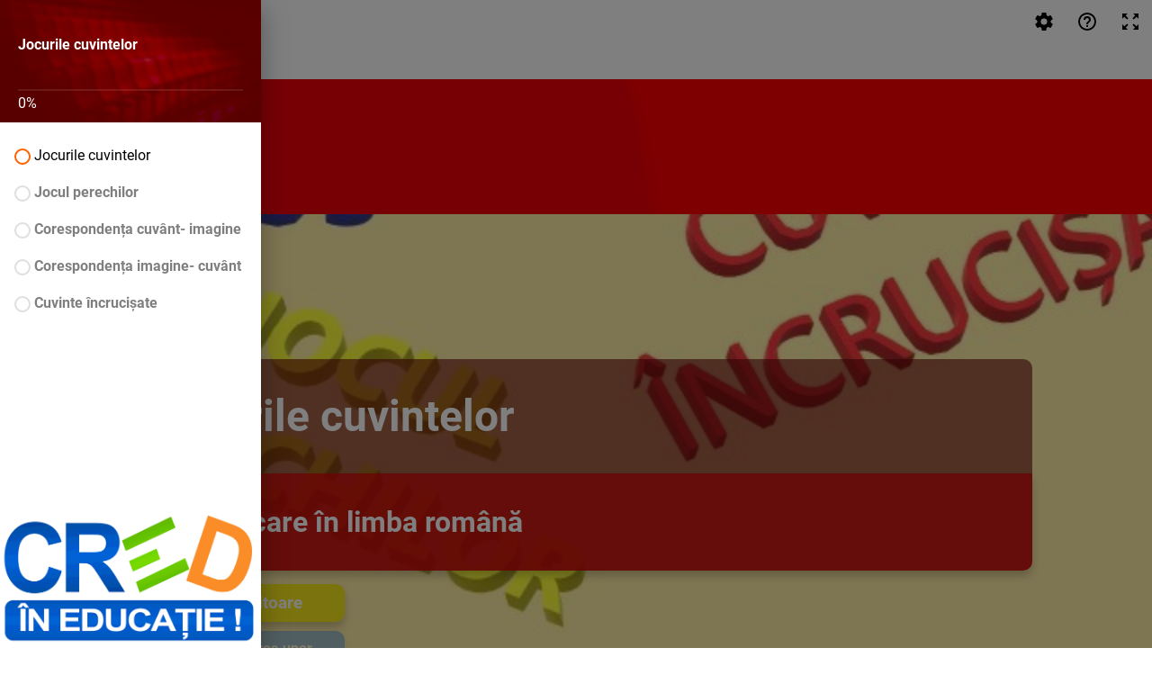

--- FILE ---
content_type: text/html; charset=utf-8
request_url: https://view.livresq.com/view/62544ad6a8ed820008c2606c/
body_size: 1681
content:
<!doctype html><html lang="en"><head><script src="../../bridge.js?1770106170432"></script>
                <meta property="og:title" content="Jocurile cuvintelor">
                <meta property="og:description" content="Access eLearning courses and interactive lessons developed with LIVRESQ">
                <meta property="og:image" content="https://livresqlive.azureedge.net/prod-storage/5fdd201f228f8800129b25a5/book/62544ad6a8ed820008c2606c/media/1651394643981/data/static/media/d44aa72f-b407-4637-b4b4-2b59ac48bbe2.jpg">
                <meta property="og:url" content="https://view.livresq.com/view/62544ad6a8ed820008c2606c/">
                <meta name="twitter:title" content="Jocurile cuvintelor">
                <meta name="twitter:description" content="Access eLearning courses and interactive lessons developed with LIVRESQ">
                <meta name="twitter:image" content="https://livresqlive.azureedge.net/prod-storage/5fdd201f228f8800129b25a5/book/62544ad6a8ed820008c2606c/media/1651394643981/data/static/media/d44aa72f-b407-4637-b4b4-2b59ac48bbe2.jpg">
                <meta name="twitter:card" content="summary_large_image">
                <meta name="referrer" content="unsafe-url">
                <script>window.BUILD_VERSION="0.53.0-2204260832";</script><meta http-equiv="X-UA-Compatible" content="IE=10"/><meta http-equiv="Cache-Control" content="no-cache, no-store, must-revalidate"/><meta http-equiv="Pragma" content="no-cache"/><meta http-equiv="Expires" content="0"/><style>html{overflow-x:hidden;overflow-y:scroll}body,html{height:100%;margin:0}body>div:first-child{visibility:hidden}</style><meta charset="utf-8"><meta name="viewport" content="width=device-width,initial-scale=1,shrink-to-fit=no"><meta name="theme-color" content="#000000"><title>&nbsp;</title><script src="https://livresqlive.azureedge.net/prod-storage/5fdd201f228f8800129b25a5/book/62544ad6a8ed820008c2606c/media/1651394643981/./data/door.js?hash=23b28bf9b269aefd69608217117aac2d"></script><link href="https://livresqlive.azureedge.net/prod-storage/5fdd201f228f8800129b25a5/book/62544ad6a8ed820008c2606c/media/1651394643981/./data/static/css/2.8de4a744.chunk.css" rel="stylesheet"></head><body><div></div><div><style>body>div:nth-child(2){position:fixed;left:50%;top:50%;margin:-12px 0 0 -12px;width:24px;height:24px;animation:animationSpinner infinite linear .75s;border-radius:100%;border:2px solid #2196f3;border-top-color:transparent;box-sizing:border-box}@keyframes animationSpinner{0%{transform:rotate(0)}100%{transform:rotate(360deg)}}</style></div><script src="https://livresqlive.azureedge.net/prod-storage/5fdd201f228f8800129b25a5/book/62544ad6a8ed820008c2606c/media/1651394643981/./data/core-js.3.0.0.js?hash=b70f4b16289d154ddb2ec1ea99e59e64"></script><script src="https://livresqlive.azureedge.net/prod-storage/5fdd201f228f8800129b25a5/book/62544ad6a8ed820008c2606c/media/1651394643981/./data/book.js?hash=f3ea242e3bae774cba3d6970a6562884"></script><script>!function(e){function r(r){for(var n,l,i=r[0],f=r[1],a=r[2],c=0,s=[];c<i.length;c++)l=i[c],Object.prototype.hasOwnProperty.call(o,l)&&o[l]&&s.push(o[l][0]),o[l]=0;for(n in f)Object.prototype.hasOwnProperty.call(f,n)&&(e[n]=f[n]);for(p&&p(r);s.length;)s.shift()();return u.push.apply(u,a||[]),t()}function t(){for(var e,r=0;r<u.length;r++){for(var t=u[r],n=!0,i=1;i<t.length;i++){var f=t[i];0!==o[f]&&(n=!1)}n&&(u.splice(r--,1),e=l(l.s=t[0]))}return e}var n={},o={1:0},u=[];function l(r){if(n[r])return n[r].exports;var t=n[r]={i:r,l:!1,exports:{}};return e[r].call(t.exports,t,t.exports,l),t.l=!0,t.exports}l.m=e,l.c=n,l.d=function(e,r,t){l.o(e,r)||Object.defineProperty(e,r,{enumerable:!0,get:t})},l.r=function(e){"undefined"!=typeof Symbol&&Symbol.toStringTag&&Object.defineProperty(e,Symbol.toStringTag,{value:"Module"}),Object.defineProperty(e,"__esModule",{value:!0})},l.t=function(e,r){if(1&r&&(e=l(e)),8&r)return e;if(4&r&&"object"==typeof e&&e&&e.__esModule)return e;var t=Object.create(null);if(l.r(t),Object.defineProperty(t,"default",{enumerable:!0,value:e}),2&r&&"string"!=typeof e)for(var n in e)l.d(t,n,function(r){return e[r]}.bind(null,n));return t},l.n=function(e){var r=e&&e.__esModule?function(){return e.default}:function(){return e};return l.d(r,"a",r),r},l.o=function(e,r){return Object.prototype.hasOwnProperty.call(e,r)},l.p="./";var i=this.webpackJsonplivresq=this.webpackJsonplivresq||[],f=i.push.bind(i);i.push=r,i=i.slice();for(var a=0;a<i.length;a++)r(i[a]);var p=f;t()}([])</script><script src="https://livresqlive.azureedge.net/prod-storage/5fdd201f228f8800129b25a5/book/62544ad6a8ed820008c2606c/media/1651394643981/./data/static/js/2.b34388a3.chunk.js"></script><script src="https://livresqlive.azureedge.net/prod-storage/5fdd201f228f8800129b25a5/book/62544ad6a8ed820008c2606c/media/1651394643981/./data/static/js/main.f902a7eb.chunk.js"></script></body></html>

--- FILE ---
content_type: application/javascript
request_url: https://livresqlive.azureedge.net/prod-storage/5fdd201f228f8800129b25a5/book/62544ad6a8ed820008c2606c/media/1651394643981/data/static/js/main.f902a7eb.chunk.js
body_size: 157391
content:
/*! For license information please see main.f902a7eb.chunk.js.LICENSE.txt */
(this.webpackJsonplivresq=this.webpackJsonplivresq||[]).push([[0],{128:function(module,__webpack_exports__,__webpack_require__){"use strict";var _home_filip_Documents_Asc_LIVRESQ_DEV_fe_viewer_node_modules_babel_preset_react_app_node_modules_babel_runtime_helpers_esm_createForOfIteratorHelper__WEBPACK_IMPORTED_MODULE_0__=__webpack_require__(2),ajv__WEBPACK_IMPORTED_MODULE_1__=__webpack_require__(121),ajv__WEBPACK_IMPORTED_MODULE_1___default=__webpack_require__.n(ajv__WEBPACK_IMPORTED_MODULE_1__),_Utils_generateUid__WEBPACK_IMPORTED_MODULE_2__=__webpack_require__(81),_Utils_twin__WEBPACK_IMPORTED_MODULE_3__=__webpack_require__(53),_findPivot__WEBPACK_IMPORTED_MODULE_4__=__webpack_require__(129),ajv=new ajv__WEBPACK_IMPORTED_MODULE_1___default.a,fixJson=function fixJson(originalJson,schema){for(var allowMutation=arguments.length>2&&void 0!==arguments[2]&&arguments[2],json=allowMutation?originalJson:Object(_Utils_twin__WEBPACK_IMPORTED_MODULE_3__.a)(originalJson),validate=ajv.compile(schema),id=schema.$id,previousFingerprint="",count=0;!validate(json);){if(count>100){console.warn("Too many errors!");break}count++;var error=chooseError(validate.errors,json,schema),errorFingerprint=JSON.stringify(error,null,4);if(errorFingerprint===previousFingerprint){console.warn("Repeated error!",errorFingerprint);break}previousFingerprint=errorFingerprint;var keyword=error.keyword,dataPath=error.dataPath,params=error.params,schemaPath=error.schemaPath;switch(keyword){case"enum":case"minLength":var prop=schemaPath.match(/(\w+)\/\w+$/)[1],completeAddress=id+schemaPath.replace(/\/\w+$/,""),dataParentPath=dataPath.replace(/\.\w+$/,""),dataParent=eval("json"+dataParentPath),value=chooseValue(completeAddress,json,dataParentPath);dataParent[prop]=value,console.warn("Changed: ".concat(dataParentPath.substr(1),"[").concat(prop,"] = ").concat(JSON.stringify(value)));break;case"type":var match=dataPath.match(/\[(\d+)]$|\.(\w+)$/),key=match[1]||match[2],_dataParentPath=dataPath.replace(/\[\d+]$|\.\w+$/,""),_dataParent=eval("json"+_dataParentPath),_completeAddress=id+schemaPath.replace(/\/\w+$/,""),_value=chooseValue(_completeAddress,json,_dataParentPath);_dataParent[key]=null===_value?{}:_value,console.warn("Changed: ".concat(_dataParentPath.substr(1),"[").concat(key,"] = ").concat(JSON.stringify(_dataParent[key])));break;case"required":var _prop=params.missingProperty,_completeAddress2=id+schemaPath.replace(/\w+$/,"properties/".concat(_prop)),_dataParent2=eval("json"+dataPath),_value2=chooseValue(_completeAddress2,json,dataPath);_dataParent2[params.missingProperty]=_value2,console.warn("Added: ".concat(dataPath.substr(1),"[").concat(params.missingProperty,"] = ").concat(JSON.stringify(_value2)));break;case"additionalProperties":var _dataParent3=eval("json"+dataPath);delete _dataParent3[params.additionalProperty],console.warn("Removed: ".concat(dataPath.substr(1),"[").concat(params.additionalProperty,"]"));break;case"minItems":var _dataParent4=eval("json"+dataPath),_completeAddress3=id+schemaPath.replace(/\w+$/,"items"),itemsSchema=ajv.getSchema(_completeAddress3).schema,defaultValue=itemsSchema.default||{};_dataParent4.push(defaultValue);var _prop2="".concat(dataPath.substr(1),"[").concat(_dataParent4.length-1,"]");console.warn("Pushed: ".concat(_prop2," = ").concat(JSON.stringify(defaultValue)));break;case"const":case"minimum":case"maximum":var _prop3=dataPath.match(/\w+$/)[0],_dataParentPath2=dataPath.replace(/\.\w+$/,""),_dataParent5=eval("json"+_dataParentPath2),_completeAddress4=id+schemaPath.replace(/\w+$/,""),subSchema=ajv.getSchema(_completeAddress4).schema;_dataParent5[_prop3]=subSchema[keyword],console.warn("Changed: ".concat(_prop3," = ").concat(subSchema[keyword]));break;default:console.warn("Unknown error!",errorFingerprint)}}return{json:count?json:originalJson,count:count}},chooseError=function chooseError(errors,json,schema){for(var anyOfSchemaPath,i=errors.length-1;i>=0;i--){var error=errors[i];if("anyOf"===error.keyword){anyOfSchemaPath=error.schemaPath;break}}if(!anyOfSchemaPath)return errors[0];for(var anyOfList=ajv.getSchema(schema.$id+anyOfSchemaPath).schema,pivotName=Object(_findPivot__WEBPACK_IMPORTED_MODULE_4__.a)(anyOfList[0]),pivotOptions={},_i=anyOfList.length-1;_i>=0;_i--){var itemSchema=anyOfList[_i],pivotValue=itemSchema.properties[pivotName].const;pivotOptions[pivotValue]=_i.toString()}var _iterator=Object(_home_filip_Documents_Asc_LIVRESQ_DEV_fe_viewer_node_modules_babel_preset_react_app_node_modules_babel_runtime_helpers_esm_createForOfIteratorHelper__WEBPACK_IMPORTED_MODULE_0__.a)(errors),_step;try{for(_iterator.s();!(_step=_iterator.n()).done;){var _error=_step.value,fullDataPath="json"+_error.dataPath.replace(/\.\w+$/,""),foundValue=eval(fullDataPath);if(foundValue){var errorPivotValue=eval(fullDataPath)[pivotName];if(!(errorPivotValue in pivotOptions))return _error;var anyOfIndex=_error.schemaPath.substr(anyOfSchemaPath.length+1).split("/")[0];if(anyOfIndex!==pivotOptions[errorPivotValue])continue;return _error}return _error}}catch(err){_iterator.e(err)}finally{_iterator.f()}},chooseValue=function(e,t,n){var a=ajv.getSchema(e).schema;if("array"===a.type)return[];var i=a.default;switch(i){case void 0:switch(a.type){case"array":return[];case"object":return{};default:return console.warn("Missing default!",a),null}case"autogenerate":return Object(_Utils_generateUid__WEBPACK_IMPORTED_MODULE_2__.a)();default:return"function"===typeof i?i(t,n):i}};__webpack_exports__.a=fixJson},129:function(e,t,n){"use strict";t.a=function(e){for(var t in e.properties)if(e.properties[t].const)return t}},158:function(module,__webpack_exports__,__webpack_require__){"use strict";var _home_filip_Documents_Asc_LIVRESQ_DEV_fe_viewer_node_modules_babel_preset_react_app_node_modules_babel_runtime_helpers_esm_classCallCheck__WEBPACK_IMPORTED_MODULE_0__=__webpack_require__(3),_home_filip_Documents_Asc_LIVRESQ_DEV_fe_viewer_node_modules_babel_preset_react_app_node_modules_babel_runtime_helpers_esm_createClass__WEBPACK_IMPORTED_MODULE_1__=__webpack_require__(4),_home_filip_Documents_Asc_LIVRESQ_DEV_fe_viewer_node_modules_babel_preset_react_app_node_modules_babel_runtime_helpers_esm_inherits__WEBPACK_IMPORTED_MODULE_2__=__webpack_require__(5),_home_filip_Documents_Asc_LIVRESQ_DEV_fe_viewer_node_modules_babel_preset_react_app_node_modules_babel_runtime_helpers_esm_createSuper__WEBPACK_IMPORTED_MODULE_3__=__webpack_require__(6),react__WEBPACK_IMPORTED_MODULE_4__=__webpack_require__(0),react__WEBPACK_IMPORTED_MODULE_4___default=__webpack_require__.n(react__WEBPACK_IMPORTED_MODULE_4__),prop_types_exact__WEBPACK_IMPORTED_MODULE_5__=__webpack_require__(18),prop_types_exact__WEBPACK_IMPORTED_MODULE_5___default=__webpack_require__.n(prop_types_exact__WEBPACK_IMPORTED_MODULE_5__),NAME=btoa("("+remoteSetup.toString()+")()"),PoseIframe=function(e){Object(_home_filip_Documents_Asc_LIVRESQ_DEV_fe_viewer_node_modules_babel_preset_react_app_node_modules_babel_runtime_helpers_esm_inherits__WEBPACK_IMPORTED_MODULE_2__.a)(n,e);var t=Object(_home_filip_Documents_Asc_LIVRESQ_DEV_fe_viewer_node_modules_babel_preset_react_app_node_modules_babel_runtime_helpers_esm_createSuper__WEBPACK_IMPORTED_MODULE_3__.a)(n);function n(){var e;Object(_home_filip_Documents_Asc_LIVRESQ_DEV_fe_viewer_node_modules_babel_preset_react_app_node_modules_babel_runtime_helpers_esm_classCallCheck__WEBPACK_IMPORTED_MODULE_0__.a)(this,n);for(var a=arguments.length,i=new Array(a),r=0;r<a;r++)i[r]=arguments[r];return(e=t.call.apply(t,[this].concat(i))).ref=react__WEBPACK_IMPORTED_MODULE_4___default.a.createRef(),e.onIframeLoad=function(){e.decidePlay(),e.props.onLoaded()},e.decidePlay=function(){var t=e.props.isPlaying;e.ref.current.contentWindow.postMessage("setIsPlaying(".concat(t,");"),"*")},e}return Object(_home_filip_Documents_Asc_LIVRESQ_DEV_fe_viewer_node_modules_babel_preset_react_app_node_modules_babel_runtime_helpers_esm_createClass__WEBPACK_IMPORTED_MODULE_1__.a)(n,[{key:"render",value:function(){var e=this.props,t=e.url,n=e.bytes,a=e.width,i=e.height;return react__WEBPACK_IMPORTED_MODULE_4___default.a.createElement("iframe",{ref:this.ref,title:"Avatar",src:t+"?"+n,name:NAME,scrolling:"no",style:{width:a,height:i,border:"none"},onLoad:this.onIframeLoad})}},{key:"componentDidUpdate",value:function(){this.decidePlay()}}]),n}(react__WEBPACK_IMPORTED_MODULE_4___default.a.PureComponent);function remoteSetup(){var isPlaying,managed;function setIsPlaying(e){e!==isPlaying&&(isPlaying=e,playOrStop())}function playOrStop(){managed&&managed.complete&&(isPlaying?playAll(managed.root):stopAll(managed.root))}function stopAll(e){if(e.name){e.gotoAndStop(0);var t=e.children;if(t)for(var n=0;n<t.length;n++){var a=t[n];(a.timeline||a.spriteSheet&&!a.spriteSheet.name)&&stopAll(a)}}else e.paused=!0}function playAll(e){if(e.name){var t;if(e.parent.canvas)t=e.currentFrame===e.timeline.duration-1;else{for(var n=e,a=null;null!=n;)a=n,n=n.parent;t=0===a.children[0].currentFrame}t&&e.gotoAndStop(0),e.play();var i=e.children;if(i)for(var r=0;r<i.length;r++){var o=i[r];(o.timeline||o.spriteSheet&&!o.spriteSheet.name)&&playAll(o)}}else e.paused=!1}window.addEventListener("message",(function(e){if(e.source===window.parent)try{eval(e.data)}catch(r){}})),window.addEventListener("load",(function(){document.body.style.margin="0";var e=window.createjs.manager;(managed=e[Object.keys(e)[0]]).onComplete=function(){playOrStop(),isPlaying=isPlaying||!1}}))}__webpack_exports__.a=PoseIframe},388:function(e,t){!function(){if(!document.documentElement.dataset&&(!Object.getOwnPropertyDescriptor(HTMLElement.prototype,"dataset")||!Object.getOwnPropertyDescriptor(HTMLElement.prototype,"dataset").get)){var e={enumerable:!0,get:function(){var t={},n=this.attributes;function a(e){return e.charAt(1).toUpperCase()}function i(){return this.value}function r(e,t){"undefined"!==typeof t?this.setAttribute(e,t):this.removeAttribute(e)}for(var o=0;o<n.length;o+=1){var s=n[o];if(s&&s.name&&/^data-\w[\w-]*$/.test(s.name)){var c=s.name,l=s.value,u=c.substr(5).replace(/-./g,a);Object.defineProperty(t,u,{enumerable:e.enumerable,get:i.bind({value:l||""}),set:r.bind(this,c)})}}return t}};Object.defineProperty(HTMLElement.prototype,"dataset",e)}}()},389:function(e,t){"function"!==typeof document.elementsFromPoint&&"function"===typeof document.msElementsFromPoint&&(document.elementsFromPoint=function(e,t){return Array.from(document.msElementsFromPoint(e,t))})},390:function(e,t){!function(){if("function"===typeof window.CustomEvent)return!1;window.CustomEvent=function(e,t){t=t||{bubbles:!1,cancelable:!1,detail:null};var n=document.createEvent("CustomEvent");return n.initCustomEvent(e,t.bubbles,t.cancelable,t.detail),n}}()},49:function(e,t){e.exports=function(){var e,t=arguments,n=[];for(e in t)t[e]&&n.push(t[e]);return n.join(" ")||null}},521:function(e,t){},53:function(e,t,n){"use strict";t.a=function(e){return JSON.parse(JSON.stringify(e))}},670:function(e,t){},672:function(e,t){},683:function(e,t,n){"use strict";n.r(t);n(388),n(389),n(390),n(391);var a=n(116);Object(a.b)();var i={},r=window.name;if("string"===typeof r&&r.startsWith("{"))try{i=JSON.parse(r)}catch(cA){}var o,s=i,c=s.puppetId?!0===s.isDev:"1"===(null===(o=window.localStorage)||void 0===o?void 0:o.isDev);!function(){try{if(!c){for(var e={},t={},n=function(){},a=0,i=["memory"];a<i.length;a++){e[i[a]]=t}for(var r=0,o=["assert","clear","count","debug","dir","dirxml","error","exception","group","groupCollapsed","groupEnd","info","log","markTimeline","profile","profileEnd","profiles","show","table","time","timeEnd","timeline","timelineEnd","timeLog","timeStamp","trace","warn"];r<o.length;r++){e[o[r]]=n}window.console=e}}catch(cA){}}();var l=n(131),u=n.n(l),d="body > div:first-child",p="HELP_TITLE",h="HELP_SETTINGS",m="HELP_HELP",f="HELP_FULLSCREEN",v="HELP_PREV",b="HELP_NEXT",g=.2,y="responsive",E="100%",O="100%",_="hasNoBlocker",R="hasContours",T="BLACKBOX_MOTION",S="BLACKBOX_EVAL",k="challenges",w="challengesCompleted",I="attempt",L="bestScore",P="seed",C="answers",N="uid",A="index",j="accessBeyond",x="cmi.interactions",M="paused",D="error",U="dead",B="other",z="bad",F="good",H="neutral",Y="BOTTOM_OF_PAGE",W=64,V="speechStart",G="speechComplete",q="-",Q=290,Z=/\$KEEP\b/;!function(){var e,t,n,a,i,r,o,s,l,d,p,h,m,f="Initialize",v="Terminate",b="LMSInitialize",g="LMSFinish",y={"cmi.learner_name":"cmi.core.student_name","cmi.score.raw":"cmi.core.score.raw","cmi.score.max":"cmi.core.score.max","cmi.score.min":"cmi.core.score.min","cmi.score.scaled":null,"cmi.progress_measure":null,"cmi.completion_status":"cmi.core.lesson_status","cmi.success_status":"cmi.core.lesson_status","cmi.exit":"cmi.core.exit","cmi.session_time":"cmi.core.session_time"},E="Invalid cmi element!",O=["0","No error","No error occurred, the previous API call was successful."],_=["103","Already Initialized","Call to Initialize failed because Initialize was already called."],R=["104","Content Instance Terminated","Call to Initialize failed because Terminate was already called."],T=["112","Termination Before Initialization","Call to Terminate failed because it was made before the call to Initialize."],S=["113","Termination After Termination","Call to Terminate failed because Terminate was already called."],k=["122","Retrieve Data Before Initialization","Call to GetValue failed because it was made before the call to Initialize."],w=["123","Retrieve Data After Termination","Call to GetValue failed because it was made after the call to Terminate."],I=["132","Store Data Before Initialization","Call to SetValue failed because it was made before the call to Initialize."],L=["133","Store Data After Termination","Call to SetValue failed because it was made after the call to Terminate."],P=["142","Commit Before Initialization","Call to Commit failed because it was made before the call to Initialize."],C=["132","Commit After Termination","Call to Commit failed because it was made after the call to Terminate."],N=["201","General Argument Error","An invalid argument was passed to an API method (usually indicates that Initialize, Commit or Terminate did not receive the expected empty string argument."],A="EmulatedLMS",j="EmulatedLMSTimestamp",x=O,M=!1,D=c?function(){for(var e,t=arguments.length,n=new Array(t),a=0;a<t;a++)n[a]=arguments[a];n[0]="[LmsProxy] "+n[0],(e=console).log.apply(e,n)}:function(){return 0},U=!1;function B(t){try{for(var n=0;t;){if((e=t.API_1484_11)&&e.Initialize&&e.Terminate)return;if((e=t.API)&&e.LMSInitialize&&e.LMSFinish)return M=!0,void(Y.isOld=!0);if(e=null,++n>100)return;if(t.parent===t)return;t=t.parent}}catch(cA){}}function z(){if(!U)try{var e=u.a.get(window.location.pathname);try{var n=JSON.parse(e)||{}}catch(cA){n={}}if(i&&n[j]!==i)return D("Session expired!"),void("function"===typeof Y.onError&&Y.onError(1001));n[A]=t,i=(new Date).getTime(),n[j]=i,u.a.set(window.location.pathname,JSON.stringify(n))}catch(cA){D("Catch!",cA)}}function F(t){if(!t&&Y.onError){var n;if(e)try{if("0"!==(n=e[p]())){D(p),D(p+" result:",n),D(h,n);var a=e[h](n);D(h+" result:",a),D(m,n);var i=e[m](n);D(m+" result:",i)}}catch(cA){D("Catch!",cA)}else x!==O&&(n=x[0],D("Emulated error: "+x[0]+" = "+x[1]+" ("+x[2]+")"));Y.onError("0"===n?1002:n)}}function H(e){return e in y?y[e]:e.match(/cmi.interactions.*?learner_response/)?e.replace(/learner_response/,"student_response"):e.match(/cmi.interactions.*?description/)?null:e}var Y=window.LmsProxy={setup:function(n){if(n)return t={},void(U=!0);B(window),e||window.opener===window.self||B(window.opener),D("API:",e),e?M?(D("SCORM 1.2 detected."),r=b,o=g,s="LMSGetValue",l="LMSSetValue",d="LMSCommit",p="LMSGetLastError",h="LMSGetErrorString",m="LMSGetDiagnostic"):(D("SCORM 2004 detected."),r=f,o=v,s="GetValue",l="SetValue",d="Commit",p="GetLastError",h="GetErrorString",m="GetDiagnostic"):(D("Emulating LMS."),function(){try{var e=u.a.get(window.location.pathname);try{var n=JSON.parse(e)||{}}catch(cA){n={}}t=n[A]||{},z()}catch(cA){D("Catch!",cA)}}())},Initialize:function(t){var i=!0;if(e)try{D(r,t),i=e[r](t),D(r+" result:",i),i=Boolean("true"===i||!0===i)}catch(cA){D("Catch!",cA),i=!1}else D("Initialize~",t),x=O,""!==t&&(x=N),n&&(x=_),a&&(x=R),x===O?n=i=!0:i=!1;return F(!0===i),i},Terminate:function(t){var i=!0;if(e)try{D(o,t),i=e[o](t),D(o+" result:",i),i=Boolean("true"===i||!0===i)}catch(cA){D("Catch!",cA),i=!1}else D("Terminate~",t),x=O,""!==t&&(x=N),n||(x=T),a&&(x=S),x===O?(i=!0,a=!0,z()):i=!1;return F(!0===i),i},Commit:function(t){var i=!0;if(e)try{D(d,t),i=e[d](t),D(d+" result:",i),i=Boolean("true"===i||!0===i)}catch(cA){D("Catch!",cA),i=!1}else D("Commit~",t),x=O,""!==t&&(x=N),n||(x=P),a&&(x=C),x===O?(i=!0,z()):i=!1;return F(!0===i),i},GetValue:function(i){if(M&&null===(i=H(i)))return"";var r;if(e)try{if(D(s,i),r=e[s](i),D(s+" result:",r),""===(r=function(e,t){return"wrong"===t&&e.match(/cmi.interactions.*?result/)?"incorrect":t}(i,r)))"0"!==e[p]()&&(r=null)}catch(cA){D("Catch!",cA),r=null}else D("GetValue~",i),x=O,i||(x=E),n||(x=k),a&&(x=w),r=x===O?t[i]:null;return F(null!==r),r},SetValue:function(i,r){if(M){if("cmi.session_time"===i&&(r=function(e){var t=e.match(/^PT(\d+)S$/);if(!t)return D("Can only downgrade simple timestamps!"),e;var n=Number(t[1]),a=n%60,i=(n-=a)%3600;n-=i;var r,o,s=(a=Math.round(100*a)/100).toString(),c=s,l="";return-1!==s.indexOf(".")&&(c=s.substring(0,s.indexOf(".")),l=s.substring(s.indexOf(".")+1,s.length)),c.length<2&&(c="0"+c),s=c,l.length&&(s=s+"."+l),r=n%3600!==0?"0":String(n/3600),o=i%60!==0?"0":String(i/60),r.length<2&&(r="0"+r),o.length<2&&(o="0"+o),r+":"+o+":"+s}(r)),null===(i=H(i)))return!0;r=function(e,t){return"incorrect"===t&&e.match(/cmi.interactions.*?result/)?"wrong":"long-fill-in"===t&&e.match(/cmi.interactions.*?type/)?"fill-in":t}(i,r)}var o;if(e)try{D(l,i,r),o=e[l](i,r),D(l+" result:",o),o=Boolean("true"===o||!0===o)}catch(cA){D("Catch!",cA),o=!1}else D("SetValue~",i,r),x=O,i||(x=E),n||(x=I),a&&(x=L),x===O?(o=!0,t[i]=r):o=!1;return F(!0===o),o},toString:function(){return e?"[Native LMS]":JSON.stringify(t,null,4)},onError:null,isOld:!1}}();var K,X,$,J,ee=n(0),te=n.n(ee),ne=n(41),ae=n.n(ne),ie=n(337),re=n.n(ie),oe=n(113),se=n.n(oe),ce=n(269),le=n.n(ce),ue=n(95),de=(n(440),n(2)),pe=n(36),he=n.n(pe),me=n(48),fe=n(3),ve=n(4),be=n(130),ge=n(5),ye=n(6),Ee=n(1),Oe=n(11),_e=n(14),Re=n(7),Te=n.n(Re),Se=n.p+"data/static/media/GoogleRoboto_300_all_v20_KFOlCnqEu92Fr1MmSU5vAA.858c8bde.woff",ke=n.p+"data/static/media/GoogleRoboto_400_all_v20_KFOmCnqEu92Fr1Me5g.b5a0a0df.woff",we=n.p+"data/static/media/GoogleRoboto_500_all_v20_KFOlCnqEu92Fr1MmEU9vAA.b769c23e.woff",Ie=n.p+"data/static/media/GoogleRoboto_700_all_v20_KFOlCnqEu92Fr1MmWUlvAA.b1ea34cb.woff",Le=n.p+"data/static/media/MaterialIcons-IuiaDsNa.a4c124e2.woff",Pe=n(33),Ce=n(12),Ne=n(45),Ae=n.n(Ne),je=n(8),xe=(n(38),n(28)),Me="launch",De="followBookmark",Ue="followLink",Be="launchSection",ze="main",Fe="internal3",He="e",Ye="infinite",We="by_section",Ve="by_section_no_ui",Ge=We,qe="never",Qe="open_at_start",Ze="open_on_navigation",Ke="floating",Xe="responsive",$e="zero",Je="notification",et="warning",tt="block",nt="hidden",at="following",it="behind",rt="smart",ot="audio",st="bb",ct="attachment",lt="video",ut="image",dt="quiz",pt="gallery",ht="section",mt="project",ft="row",vt="cell",bt="spacer",gt="barrier",yt="text",Et="accordion",Ot="tabs",_t="avatar",Rt="speech",Tt="loading",St="error",kt="help",wt="hotspots",It="rectangle",Lt="marker",Pt="button",Ct="default",Nt="inherit",At="show",jt="hide",xt="default",Mt="inherit",Dt="topLeft",Ut="topCenter",Bt="topRight",zt="bottomLeft",Ft="bottomCenter",Ht="bottomRight",Yt="default",Wt="inherit",Vt="show",Gt="hide",qt=Vt,Qt="None",Zt="Fade",Kt="Fall",Xt="Fall3D",$t="Flip",Jt="MoveEast",en="MoveSouth",tn="MoveWest",nn="MoveNorth",an="Scale",rn=Qt,on=(K={},Object(Ee.a)(K,Qt,!0),Object(Ee.a)(K,Zt,!0),Object(Ee.a)(K,Kt,!0),Object(Ee.a)(K,Xt,!0),Object(Ee.a)(K,$t,!0),Object(Ee.a)(K,Jt,!0),Object(Ee.a)(K,en,!0),Object(Ee.a)(K,tn,!0),Object(Ee.a)(K,nn,!0),Object(Ee.a)(K,an,!0),K),sn="ease-in-out",cn="L-hidden",ln=/{([\d,]+)}/g,un=/<span[^>]+math-tex[^>]*>[\s\S]*?<\/span>/gi,dn="correct",pn="wrong",hn="single_choice",mn="multiple_choices",fn="dnd",vn="dropdown",bn="order",gn="open",yn="highlight",En="bottom",On="right",_n="left",Rn="vertical",Tn="horizontal",Sn="learning",kn="evaluation",wn="survey",In="per_quiz",Ln="per_challenge",Pn="auto",Cn="locked",Nn="unlocked",An="livar",jn="math-tex",xn="desktop",Mn="tablet",Dn="phone",Un="bottom",Bn=xn,zn=Mn,Fn=Dn,Hn={all:"all",none:"none",portrait:"portrait",landscape:"landscape"},Yn="normal",Wn="extra",Vn="never",Gn="inherit",qn="FROM_MARKER_DESCRIBE",Qn="FROM_LAUNCHER_CLOSE",Zn="default",Kn="inherit",Xn="Aero",$n="Amethyst",Jn="Emerald",ea="Ruby",ta="Sapphire",na="Topaz",aa=Jn,ia="auto",ra="LAUNCHER_IS_LOADING",oa="MainFont",sa="data-highlight",ca="hide",la="hideFirst",ua=(X={},Object(Ee.a)(X,Dn,{minWidth:0,maxWidth:767,className:"phone"}),Object(Ee.a)(X,Mn,{minWidth:768,maxWidth:1024,className:"tablet"}),Object(Ee.a)(X,xn,{minWidth:1025,maxWidth:Number.MAX_SAFE_INTEGER,className:"desktop"}),X),da=function(e){for(var t in ua){var n=ua[t];if(e>=n.minWidth&&e<=n.maxWidth)return t}},pa=".".concat(ua.phone.className," &"),ha=(".".concat(ua.tablet.className," &"),ua),ma=n(112),fa=n(114),va=n.n(fa),ba=function(e,t,n){return Object(ma.createMuiTheme)(Object(xe.merge)({typography:{fontFamily:"MainFont, sans-serif",useNextVariants:!0,fontSize:19,body2:{color:"#000",lineHeight:"normal"},button:{textTransform:"none"}},palette:{backdropColor:"#ffffff",backdropOpacity:.8,primary:{main:e,light:t},text:{primary:e}},spacing:{unit:8},props:{MuiModal:{manager:new va.a({handleContainerOverflow:!1})},MuiTypography:{component:"div"}},overrides:{MuiCheckbox:{root:{marginLeft:4,padding:8,marginRight:0}},MuiRadio:{root:{paddingRight:4}},MuiButton:{root:{fontSize:"1rem"}},MuiInputBase:{root:{fontSize:"1rem"}},MuiMenuItem:{root:{fontSize:"1rem"}},MuiList:{padding:{paddingTop:0,paddingBottom:0}},MuiModal:{root:{zIndex:1300}},MuiTooltip:{tooltip:{fontSize:14},popper:{pointerEvents:"none",zIndex:9800}}}},n))},ga=ba("#ff6200","#ffad42",{name:Xn,typography:{fontSize:16},palette:{primary:{contrastText:"#fff"}},overrides:{Barrier:{root:{padding:10}},BookSecondaryBar:{root:{backgroundColor:"#fff"}},Cell:{root:{padding:5,minHeight:40}},Row:{root:{paddingTop:30,paddingRight:5,paddingBottom:30,paddingLeft:5}}}}),ya=ba("#9c27b0","#ee98fb",{name:$n}),Ea=ba("#4b830d","#aee571",{name:Jn}),Oa=ba("#f44336","#ffcccb",{name:ea}),_a=ba("#0177c1","#81d6ff",{name:ta}),Ra=ba("#bb4d00","#ffad42",{name:na}),Ta=($={},Object(Ee.a)($,Xn,ga),Object(Ee.a)($,$n,ya),Object(Ee.a)($,Jn,Ea),Object(Ee.a)($,ea,Oa),Object(Ee.a)($,ta,_a),Object(Ee.a)($,na,Ra),$),Sa=function(e,t,n){var a;switch(e){case Zn:case Kn:a=n in Ta?n:aa;break;default:a=e in Ta?e:n in Ta?n:aa}if(t){var i=Ta[a].name+"_"+JSON.stringify(t).split('"').join("");if(i in Ta)a=i;else{var r,o,s,c=Ta[a].palette,l=t.palette,u=(null===l||void 0===l||null===(r=l.primary)||void 0===r?void 0:r.main)||c.primary.main,d=(null===l||void 0===l||null===(o=l.primary)||void 0===o?void 0:o.light)||c.primary.light,p=null===l||void 0===l||null===(s=l.text)||void 0===s?void 0:s.primary;p&&(delete t.palette.text.primary,t.typography=t.typography||{},t.typography.body2=t.typography.body2||{},t.typography.body2.color=p),Ta[i]=ba(u,d,t),a=i}}return a},ka=function(e,t){switch(e){case At:case jt:return e;case Ct:case Nt:default:return t||"show"}},wa=function(e,t){switch(e){case Dt:case Ut:case Bt:case zt:case Ft:case Ht:return e;case xt:case Mt:default:return t||"bottomCenter"}},Ia=function(e,t,n){switch(e){case Vt:case Gt:return e;case Wt:return n||qt;case Yt:default:return t===ut||t===ct?Gt:n||qt}},La=function(e,t){t=t||{};var n=e=e||{},a=n.theme,i=n.themeOverrides,r=n.launcherVisibility,o=n.launcherPosition,s=n.statusBar;return{theme:Sa(a,i,t.theme),launcherVisibility:ka(r,t.launcherVisibility),launcherPosition:wa(o,t.launcherPosition),statusBar:Ia(s,e.type,t.statusBar)}};!function(){if(!J){var e=1e-4,t=window.console||{log:function(){}},n=[],a=[],i=!1,r=function e(){for(var t=0;t<n.length;t++){var a=n[t];a.currentTime+=1/60;var r=a.currentTime/a.duration,c=(d=r,Math.sin(d*(Math.PI/2)));if(r<1){var l=a.initX+(a.finalX-a.initX)*c,u=a.initY+(a.finalY-a.initY)*c;o(a.target,l,u)}else s(t),t--}var d;n.length?requestAnimationFrame(e):i=!1},o=function(e,t,n){e===window?window.scrollTo(t,n):(e.scrollLeft=t,e.scrollTop=n)},s=function(e){var t=n[e];o(t.target,t.finalX,t.finalY),n.splice(e,1),a.splice(e,1),"function"===typeof t.closure&&t.closure.apply(null,t.closureArgs)},c=function(e,t){if(e instanceof HTMLElement&&t instanceof HTMLElement){for(var n=t,a=0,i=0;n&&(a+=n.offsetLeft,i+=n.offsetTop,n.offsetParent!==e);)n=n.offsetParent;return{left:a,top:i}}},l=function(e){return!isNaN(parseFloat(e))&&isFinite(e)},u=function(o,s,c,u,p,h){if(window,o===window||o instanceof HTMLElement){if(d(o),o===window)var m=window.pageXOffset,f=window.pageYOffset,v=document.documentElement.scrollWidth-document.documentElement.clientWidth,b=document.documentElement.scrollHeight-document.documentElement.clientHeight;else m=o.scrollLeft,f=o.scrollTop,v=o.scrollWidth-o.offsetWidth+20,b=o.scrollHeight-o.offsetHeight+20;"string"===typeof s&&(s=m+Number(s)),"string"===typeof c&&(c=f+Number(c)),l(s)||(s=m),l(c)||(c=f),s=Math.max(0,s),c=Math.max(0,c),s=Math.min(v,s),c=Math.min(b,c);var g=Math.abs(m-s),y=Math.abs(f-c);if(!l(p)||p<e||p>1){var E=Math.max(g,y);p=E?Math.log(E)/10:0,p=Math.max(e,Math.min(p,1))}return a.push(o),n.push({target:o,initX:m,initY:f,finalX:s,finalY:c,currentTime:0,duration:p,closure:u,closureArgs:h}),i||(i=!0,requestAnimationFrame(r)),{x:s,y:c}}t.log("Invalid target!",o)},d=function(e){var t=a.indexOf(e);t>=0&&(n.splice(t,1),a.splice(t,1))};(J={}).to=u,J.toElement=function(e,n,a,i){if(e===window||e instanceof HTMLElement){if(n instanceof HTMLElement){var r=e===window?document.documentElement:e,o=c(r,n),s=e===window?e.innerWidth:e.offsetWidth,l=e===window?e.innerHeight:e.offsetHeight,d=Math.round((s-n.offsetWidth)/2),p=Math.round((l-n.offsetHeight)/2),h=e===window?window.pageXOffset:e.scrollLeft,m=e===window?window.pageYOffset:e.scrollTop,f=o.left-h-d,v=o.top-m-p;return u(e,String(f),String(v),a,i)}t.log("Invalid element!",n)}else t.log("Invalid target!",e)},J.toElementY=function(e,n,a,i){if(e===window||e instanceof HTMLElement){if(n instanceof HTMLElement){var r=e===window?document.documentElement:e,o=c(r,n),s=e===window?e.innerHeight:e.offsetHeight,l=Math.round((s-n.offsetHeight)/2),d=e===window?window.pageYOffset:e.scrollTop,p=o.top-d-l;return u(e,0,String(p),a,i)}t.log("Invalid element!",n)}else t.log("Invalid target!",e)},J.toSelectorY=function(e,t,n){var a="string"===typeof t?e.querySelectorAll(t):t;if(a.length){var i,r,o=e.getBoundingClientRect(),s=o.top,c=o.bottom,l=Number.MAX_SAFE_INTEGER,d=Number.MIN_SAFE_INTEGER,p=Object(de.a)(a);try{for(p.s();!(i=p.n()).done;){var h=i.value.getBoundingClientRect();l=Math.min(h.top,l),d=Math.max(h.bottom,d)}}catch(m){p.e(m)}finally{p.f()}if(l<s)r=l-s;else{if(d<=c)return;r=d-l>c-s?l-s:d-c}return u(e,0,String(r),n)}},J.pageLeft=function(e,n,a){if(e===window||e instanceof HTMLElement){var i=e===window?e.innerWidth:e.offsetWidth;return u(e,"-"+(i-37),null,n,a)}t.log("Invalid target!",e)},J.pageRight=function(e,n,a){if(e===window||e instanceof HTMLElement){var i=e===window?e.innerWidth:e.offsetWidth;return u(e,"+"+(i-37),null,n,a)}t.log("Invalid target!",e)},J.pageUp=function(e,n,a){if(e===window||e instanceof HTMLElement){var i=e===window?e.innerHeight:e.offsetHeight;return u(e,null,"-"+(i-37),n,a)}t.log("Invalid target!",e)},J.pageDown=function(e,n,a){if(e===window||e instanceof HTMLElement){var i=e===window?e.innerHeight:e.offsetHeight;return u(e,null,"+"+(i-37),n,a)}t.log("Invalid target!",e)},J.cancel=d}}();var Pa,Ca=J,Na=(n(18),n(47)),Aa=n(60),ja=n.n(Aa),xa=n(34),Ma=n.n(xa),Da=n(295),Ua=n.n(Da),Ba=n(294),za=n.n(Ba),Fa=n(119),Ha=n.n(Fa),Ya=n(10),Wa=n.n(Ya),Va=n.p+"data/static/media/StarImage.67e65ff1.svg",Ga=n(280),qa=n.n(Ga),Qa=n(279),Za=n.n(Qa),Ka=n(282),Xa=n.n(Ka),$a=n(278),Ja=n.n($a),ei=n(281),ti=n.n(ei),ni=n(283),ai=n.n(ni),ii=n(50),ri=n.n(ii),oi=n(118),si=n.n(oi),ci=n(284),li=n.n(ci),ui=n(276),di=n.n(ui),pi=n(275),hi=n.n(pi),mi=n(274),fi=n.n(mi),vi=n(277),bi=n.n(vi),gi=n(285),yi=n.n(gi),Ei=n(286),Oi=n.n(Ei),_i=n(287),Ri=n.n(_i),Ti=n(19),Si=n.n(Ti),ki=Si()(te.a.createElement("path",{d:" M21 21v-18c0-1.1-.9-2-2-2h-14c-1.1 0-2 .9-2 2v18c0 1.1.9 2 2 2h14c1.1 0 2-.9 2-2zm-16 0v-18h14v18h-14z m0-15v2h14v-2m-14 5v2h14v-2m-14 5v2h14v-2 "})),wi=Si()(te.a.createElement("path",{d:" M21 3h-18c-1.1 0-2 .9-2 2v14c0 1.1.9 2 2 2h18c1.1 0 2-.9 2-2v-14c0-1.1-.9-2-2-2z m0 16h-18v-14h18v14zm-18-11v2h18v-2m-13-3h-2v3h2m5-3h-2v3h2m5-3h-2v3h2 "})),Ii=[{selector:"[data-mold]",sides:["top",Un]},{selector:"[data-".concat(ze,"]"),sides:[Un]}],Li=(Pa={},Object(Ee.a)(Pa,yt,{type:yt,drops:Ii,icon:fi.a}),Object(Ee.a)(Pa,ft,{type:ft,drops:Ii}),Object(Ee.a)(Pa,vt,{type:vt,drops:Ii}),Object(Ee.a)(Pa,bt,{type:bt,drops:Ii,icon:hi.a}),Object(Ee.a)(Pa,gt,{type:gt,drops:[{selector:"[data-".concat("first","]"),sides:["top",Un]},{selector:"[data-".concat(ze,"]"),sides:[Un]}],icon:di.a}),Object(Ee.a)(Pa,Rt,{type:Rt,drops:Ii,icon:bi.a}),Object(Ee.a)(Pa,Tt,{type:Tt,name:"\xa0",drops:Ii}),Object(Ee.a)(Pa,ut,{type:ut,drops:Ii,atomic:!0,icon:Ja.a}),Object(Ee.a)(Pa,ot,{type:ot,drops:Ii,atomic:!0,icon:Za.a}),Object(Ee.a)(Pa,lt,{type:lt,drops:Ii,atomic:!0,icon:qa.a}),Object(Ee.a)(Pa,pt,{type:pt,drops:Ii,atomic:!0,icon:ti.a}),Object(Ee.a)(Pa,dt,{type:dt,drops:Ii,atomic:!0,icon:Xa.a}),Object(Ee.a)(Pa,st,{type:st,drops:Ii,atomic:!0,icon:ai.a}),Object(Ee.a)(Pa,ct,{type:ct,drops:Ii,atomic:!0,icon:li.a}),Object(Ee.a)(Pa,Et,{type:Et,drops:Ii,atomic:!0,icon:ki}),Object(Ee.a)(Pa,Ot,{type:Ot,drops:Ii,atomic:!0,icon:wi}),Object(Ee.a)(Pa,wt,{type:wt,drops:Ii,atomic:!0,icon:yi.a}),Object(Ee.a)(Pa,kt,{type:kt,icon:ri.a}),Object(Ee.a)(Pa,St,{type:St,drops:[],icon:si.a}),Object(Ee.a)(Pa,ht,{type:ht}),Object(Ee.a)(Pa,It,{type:It,drops:Ii,icon:Oi.a}),Object(Ee.a)(Pa,Lt,{type:Lt,drops:Ii,icon:Ri.a}),Object(Ee.a)(Pa,"rigImage",{}),Object(Ee.a)(Pa,"rigText",{}),Pa),Pi=n(20),Ci=n.n(Pi),Ni=function(e){return e.general.name},Ai=function(e){return e.general.progress},ji=function(e){return e.general.score},xi=function(e){return e.general.interactions},Mi=function(e){return e.general.isConfigurator},Di=function(e){return e.general.isDirectLauncher},Ui=function(e){return e.general.selectedId},Bi=function(e){return e.general.selectedCounter},zi=function(e){return e.general.selectedPulse},Fi=function(e){return e.general.scale},Hi=function(e){return e.general.notifications},Yi=function(e){return e.general.announcement},Wi=function(e,t){return[].slice.call((t||document).querySelectorAll(e)||[])},Vi=function(e,t){if(Object.keys(e).length!==Object.keys(t).length)return!1;for(var n in e)if(e[n]!==t[n])return!1;return!0},Gi=n(13),qi=(n(491),n(492),n(157)),Qi=n.n(qi),Zi=n(288),Ki=new Map,Xi=function(e){e===window?(window.addEventListener("resize",Ji),Ji()):(tr.observe(e),er(e))},$i=function(e){e===window?window.removeEventListener("resize",Ji):tr.unobserve(e)},Ji=function(){var e,t=Ki.get(window),n=Object(de.a)(t);try{for(n.s();!(e=n.n()).done;){(0,e.value)(window)}}catch(a){n.e(a)}finally{n.f()}},er=function(e){var t=Ki.get(e);if(t){var n,a=Object(de.a)(t);try{for(a.s();!(n=a.n()).done;){(0,n.value)(e)}}catch(i){a.e(i)}finally{a.f()}}},tr=new Zi.a((function(e){var t,n=Object(de.a)(e);try{for(n.s();!(t=n.n()).done;){var a=t.value.target;er(a)}}catch(i){n.e(i)}finally{n.f()}})),nr={subscribe:function(e,t){var n=Ki.get(e);n?(n.includes(t)||n.push(t),t(e)):(Ki.set(e,[t]),Xi(e))},unsubscribe:function(e,t){var n=Ki.get(e);if(n){var a=n.indexOf(t);a>=0&&(n.splice(a,1),n.length||($i(e),Ki.delete(e)))}}},ar=n(289),ir=n.n(ar),rr={},or=function(){var e=Object(me.a)(he.a.mark((function e(t){var n,a,i;return he.a.wrap((function(e){for(;;)switch(e.prev=e.next){case 0:n=Object(de.a)(t),e.prev=1,n.s();case 3:if((a=n.n()).done){e.next=10;break}if(i=a.value,!0===rr[i]){e.next=8;break}return e.next=8,sr(i);case 8:e.next=3;break;case 10:e.next=15;break;case 12:e.prev=12,e.t0=e.catch(1),n.e(e.t0);case 15:return e.prev=15,n.f(),e.finish(15);case 18:case"end":return e.stop()}}),e,null,[[1,12,15,18]])})));return function(t){return e.apply(this,arguments)}}(),sr=function(){var e=Object(me.a)(he.a.mark((function e(t){return he.a.wrap((function(e){for(;;)switch(e.prev=e.next){case 0:return e.abrupt("return",new Promise((function(e){var n=!(t in rr);n&&(rr[t]=[]);var a=rr[t];if(a.push(e),n){var i=function(){rr[t]=!0,a.forEach((function(e){return e()}))};ir()(t,{success:i,error:i,timeout:2e3})}})));case 1:case"end":return e.stop()}}),e)})));return function(t){return e.apply(this,arguments)}}(),cr=or,lr="none"!==window.getComputedStyle(document.body).getPropertyValue("transform"),ur=lr?"WebkitTransform":"transform",dr=lr?"-webkit-transform":"transform",pr=lr?"-webkit-transform-origin":"transform-origin",hr=new Map,mr=["KaTeX_AMS","KaTeX_Caligraphic","KaTeX_Fraktur","KaTeX_Main","KaTeX_SansSerif","KaTeX_Script","KaTeX_Size1","KaTeX_Size2","KaTeX_Size3","KaTeX_Size4","KaTeX_Typewriter"],fr=function(){var e=Object(me.a)(he.a.mark((function e(t,n,a){return he.a.wrap((function(e){for(;;)switch(e.prev=e.next){case 0:if(!n.match(/\$\$|\\\(/)){e.next=15;break}if(Qi.a.renderMathInElement(t),Qi.a.renderMathInElement(t),hr.has(t)){e.next=12;break}return hr.set(t,a),e.next=7,cr(mr);case 7:if(hr.has(t)){e.next=9;break}return e.abrupt("return");case 9:nr.subscribe(a,vr),e.next=13;break;case 12:vr(a);case 13:e.next=16;break;case 15:br(t);case 16:case"end":return e.stop()}}),e)})));return function(t,n,a){return e.apply(this,arguments)}}(),vr=function(e){var t,n=e.offsetWidth,a=e.querySelectorAll(".ML__mathlive"),i=Object(de.a)(a);try{for(i.s();!(t=i.n()).done;){var r=t.value,o=r.parentNode.offsetWidth;if(o>n){var s=n/o;r.style.cssText="".concat(dr,": scale(").concat(s,");").concat(pr,": 0 50%")}else r.hasAttribute("style")&&r.removeAttribute("style")}}catch(c){i.e(c)}finally{i.f()}},br=function(e){if(hr.has(e)){var t=hr.get(e);nr.unsubscribe(t,vr),hr.delete(e)}},gr=fr,yr=function(e){Object(ge.a)(n,e);var t=Object(ye.a)(n);function n(){var e;Object(fe.a)(this,n);for(var a=arguments.length,i=new Array(a),r=0;r<a;r++)i[r]=arguments[r];return(e=t.call.apply(t,[this].concat(i))).localRef=te.a.createRef(),e.hasLivars=!1,e.refresh=function(){var t=e.props,n=t.html,a=(t.markupRef||e.localRef).current;gr(a,n,a);var i=Wi("[data-".concat(An,"]"),a);if(e.hasLivars=Boolean(i.length),e.hasLivars){var r,o=Object(de.a)(i);try{for(o.s();!(r=o.n()).done;){var s=r.value;s.innerHTML=Er(s.dataset.livar,e.props)}}catch(c){o.e(c)}finally{o.f()}}},e}return Object(ve.a)(n,[{key:"render",value:function(){var e=this.props,t=e.html,n=e.markupRef,a=e.className,i=e.style,r=e.id,o=e.variant,s=n||this.localRef;return te.a.createElement(Ci.a,{id:r,className:Object(je.a)(Fe,a),style:i,elementRef:s,dangerouslySetInnerHTML:{__html:t||"&nbsp;"},variant:o})}},{key:"componentDidMount",value:function(){this.refresh()}},{key:"shouldComponentUpdate",value:function(e,t,n){if(Vi(this.props,e))return!1;var a=this.props,i=a.html,r=a.progress,o=a.score;return!!(e.html!==i||this.hasLivars||e.progress===r&&e.score===o)}},{key:"componentDidUpdate",value:function(){this.refresh()}},{key:"componentWillUnmount",value:function(){var e=this.props.markupRef||this.localRef;br(e.current)}}]),n}(te.a.Component),Er=function(e,t){var n=t.name,a=t.progress,i=t.score;switch(e){case"name":return n;case"progress":return a;case"score":return i;case"today":return(new Date).toISOString().substr(0,10);default:return"\u2013"}},Or=Object(_e.b)((function(e){return{name:Ni(e),progress:Ai(e),score:ji(e)}}))(yr),_r="0px 6px 30px 0px rgba(0,0,0,0.2)",Rr=function(e){Object(ge.a)(n,e);var t=Object(ye.a)(n);function n(){var e;Object(fe.a)(this,n);for(var a=arguments.length,i=new Array(a),r=0;r<a;r++)i[r]=arguments[r];return(e=t.call.apply(t,[this].concat(i))).memoTooltipClasses=Object(Oe.a)((function(e){return{tooltip:e.lightTooltip,popper:e.popper}})),e}return Object(ve.a)(n,[{key:"render",value:function(){var e=this.props,t=e.classes,n=e.text;return te.a.createElement(Ma.a,{title:te.a.createElement(te.a.Fragment,null,te.a.createElement(Or,{html:n,variant:"inherit"}),te.a.createElement("span",{className:t.tail})),placement:"bottom-end",classes:this.memoTooltipClasses(t)},te.a.createElement("div",{className:t.iconContainer},te.a.createElement(ri.a,{className:t.icon})))}}]),n}(te.a.PureComponent),Tr=Te()((function(e){var t=e.palette.grey[400];return{lightTooltip:{background:e.palette.background.paper,color:e.palette.text.primary,boxShadow:_r,maxWidth:200,padding:e.spacing.unit,border:"solid 1px "+t},tail:{overflow:"hidden",width:100,height:26,position:"absolute",bottom:-26,right:-16,"&:before":{position:"absolute",content:'""',width:16,height:16,left:"50%",top:0,transformOrigin:"0 0",transform:"rotate(-45deg)",background:e.palette.background.paper,border:"solid 1px",borderColor:"transparent transparent"+t+" "+t,boxShadow:_r}},popper:{opacity:1,'&[x-placement*="bottom"] $tail':{top:-16,height:16,"&:before":{borderColor:t+" "+t+" transparent transparent",top:16}}},iconContainer:{lineHeight:0,width:32},icon:{fontSize:"1.25rem"}}}),{name:"HelpBullet"})(Rr),Sr=function e(t){var n,a=arguments.length>1&&void 0!==arguments[1]?arguments[1]:[],i=t.childNodes,r=Object(de.a)(i);try{for(r.s();!(n=r.n()).done;){var o=n.value;3===o.nodeType?a.push(o):o.childNodes&&e(o,a)}}catch(s){r.e(s)}finally{r.f()}return a},kr=function(e){Object(ge.a)(n,e);var t=Object(ye.a)(n);function n(){var e;Object(fe.a)(this,n);for(var a=arguments.length,i=new Array(a),r=0;r<a;r++)i[r]=arguments[r];return(e=t.call.apply(t,[this].concat(i))).markupRef=te.a.createRef(),e.state={tooltipIsOpen:!1},e.onTooltipOpen=function(){var t=e.markupRef.current,n=Sr(t).pop();if(n){var a=n.nodeValue.length-1,i=document.createRange();i.setStart(n,a),i.setEnd(n,a+1);var r=i.getBoundingClientRect(),o=t.getBoundingClientRect();(r.right>o.right||!r.width)&&e.setState({tooltipIsOpen:!0})}},e.onTooltipClose=function(){e.setState({tooltipIsOpen:!1})},e}return Object(ve.a)(n,[{key:"render",value:function(){var e=this.props,t=e.classes,n=e.className,a=e.value,i=e.variant,r=this.state.tooltipIsOpen;return te.a.createElement(Ma.a,{title:te.a.createElement(Or,{html:a,variant:"inherit"}),open:r,onOpen:this.onTooltipOpen,onClose:this.onTooltipClose},te.a.createElement("div",{className:t.root},te.a.createElement(Or,{className:n,markupRef:this.markupRef,html:a,variant:i})))}}]),n}(te.a.PureComponent),wr=Te()({root:{position:"relative",overflow:"hidden",whiteSpace:"nowrap",textOverflow:"ellipsis","& div, & p":{overflow:"hidden",whiteSpace:"nowrap",textOverflow:"ellipsis"}}},{name:"OneLinerMarkup"})(kr),Ir=1500,Lr={tick:{position:"relative",width:35,height:24,pointerEvents:"none",opacity:0,display:"inline-block",animationDuration:"1500ms",animationTimingFunction:"ease",color:"#4caf50","&:after":{content:'""',position:"absolute",left:"50%",top:"50%",marginLeft:-17,height:30,width:15,transformOrigin:"left top",transform:"scaleX(-1) rotate(135deg)",border:"2px solid currentColor",borderLeft:0,borderBottom:0,animationDuration:"1500ms",animationTimingFunction:"ease"}},animate:{"&$tick":{animationName:"tickAnimation"},"&$tick:after":{animationName:"tickPseudoAnimation"}},"@keyframes tickAnimation":{"0%":{opacity:1},"80%":{opacity:1},"100%":{opacity:0}},"@keyframes tickPseudoAnimation":{"0%":{height:0,width:0},"20%":{height:0,width:15},"40%":{height:30,width:15},"80%":{height:30,width:15},"100%":{height:30,width:15}}},Pr=function(e){Object(ge.a)(n,e);var t=Object(ye.a)(n);function n(){var e;Object(fe.a)(this,n);for(var a=arguments.length,i=new Array(a),r=0;r<a;r++)i[r]=arguments[r];return(e=t.call.apply(t,[this].concat(i))).ref=te.a.createRef(),e.removeAnimation=function(){e.ref.current&&e.ref.current.classList.remove(e.props.classes.animate),e.timeout=null},e}return Object(ve.a)(n,[{key:"render",value:function(){var e=this.props,t=e.classes,n=e.className,a=Object(Na.a)(e,["classes","className"]);return delete a.play,delete a.condition,te.a.createElement("div",Object.assign({},a,{className:Object(je.a)(t.tick,n),ref:this.ref}))}},{key:"componentDidUpdate",value:function(e,t,n){var a=this.props,i=a.classes,r=a.play,o=a.condition;if(e.play!==r&&(void 0===o||o)){var s=this.ref.current;this.timeout&&(s.classList.remove(i.animate),s.getBoundingClientRect()),s.classList.add(i.animate),this.timeout=setTimeout(this.removeAnimation,Ir)}}}]),n}(te.a.PureComponent),Cr=Te()(Lr,{name:"Tick"})(Pr),Nr=function(e,t){if("*"===e.charAt(t+1)){var n=e.indexOf("*/",t+2);return n<0?e.length-1:n+1}return t},Ar=function(e,t){for(var n=e.length,a="",i="",r=0;r<n;r++){var o=e.charAt(r);switch(o){case"\\":a+=o+e.charAt(r+1),r++;break;case"/":var s=Nr(e,r);a+=e.substring(r,s+1),r=s;break;case"'":case'"':if(a+=o,i){i===o&&(i=null);break}i=o;break;case"&":a+=i?o:t;break;default:a+=o}}return a},jr=function(e){Object(ge.a)(n,e);var t=Object(ye.a)(n);function n(){return Object(fe.a)(this,n),t.apply(this,arguments)}return Object(ve.a)(n,[{key:"render",value:function(){var e=this.props,t=e.css,n=e.ampReplacement;return this.props.css?te.a.createElement("style",null,Ar(t,n)):null}}]),n}(te.a.PureComponent),xr=function(e){Object(ge.a)(n,e);var t=Object(ye.a)(n);function n(){return Object(fe.a)(this,n),t.apply(this,arguments)}return Object(ve.a)(n,[{key:"render",value:function(){var e=this.props,t=e.classes,n=e.isSlave,a=e.html;return te.a.createElement(Or,{className:Object(je.a)(t.root,n&&t.isSlave),html:a,variant:"body2"})}}]),n}(te.a.PureComponent),Mr=Te()({root:{padding:16,background:"white"},isSlave:{maxHeight:"20%",overflowX:"hidden",overflowY:"auto"}},{name:"Description"})(xr),Dr="data:image/svg+xml;base64,"+btoa('<svg xmlns="http://www.w3.org/2000/svg" viewBox="0 0 24 24" width="24" height="24" fill="orange"><path d="M1 21h22L12 2 1 21zm12-3h-2v-2h2v2zm0-4h-2v-4h2v4z"/></svg>'),Ur=function(e){var t;return null===e||void 0===e||null===(t=e.visual)||void 0===t?void 0:t.iconOverrides},Br=n(290),zr=n.n(Br),Fr=n(291),Hr=n.n(Fr),Yr=n(292),Wr=n.n(Yr),Vr=n(293),Gr=n.n(Vr),qr=Si()(te.a.createElement("path",{d:" M19,7v2h-6v13h-2v-6H9v6H7v-8H5.5V9c0-1.1,0.9-2,2-2H19  M12,4c0,1.1-0.9,2-2,2S8,5.1,8,4s0.9-2,2-2S12,2.9,12,4z "})),Qr=Si()(te.a.createElement(te.a.Fragment,null,te.a.createElement("path",{fill:"#FFA000",d:" M19,6.3h-8l-2-2H4c-1.1,0-2,0.9-2,2v12c0,1.1,0.9,2,2,2h15.5c0.8,0,1.5-0.6,1.5-1.5V8.3 C20.9,7.2,20,6.3,19,6.3z "}),te.a.createElement("path",{fill:"#FFCA28",d:" M21,9.3H7.6C6.7,9.3,5.8,10,5.7,11L4,20.3h15.8c0.9,0,1.8-0.7,1.9-1.6l1.2-7C23.2,10.5,22.3,9.3,21,9.3z "}))),Zr=n(52),Kr=n.n(Zr),Xr=function(e){Object(ge.a)(n,e);var t=Object(ye.a)(n);function n(){return Object(fe.a)(this,n),t.apply(this,arguments)}return Object(ve.a)(n,[{key:"render",value:function(){var e=this.props,t=e.classes,n=e.when,a=e.centered,i=e.className;return n?te.a.createElement("div",{className:Object(je.a)(t.root,a&&t.centered,i)},te.a.createElement(Kr.a,{size:24})):null}}]),n}(te.a.PureComponent);Xr.defaultProps={when:!0};var $r,Jr=Te()((function(e){return{root:{marginTop:e.spacing.unit/2,textAlign:"center"},centered:{position:"absolute",left:"50%",top:"50%",marginLeft:"-12px",marginTop:"-12px"}}}),{name:"Spinner"})(Xr),eo=($r={},Object(Ee.a)($r,"folder",Qr),Object(Ee.a)($r,mt,zr.a),Object(Ee.a)($r,ht,Hr.a),Object(Ee.a)($r,_t,qr),Object(Ee.a)($r,"new",Wr.a),Object(Ee.a)($r,"import",Gr.a),Object(Ee.a)($r,dt,Li.quiz.icon),Object(Ee.a)($r,lt,Li.video.icon),Object(Ee.a)($r,ut,Li.image.icon),Object(Ee.a)($r,pt,Li.gallery.icon),Object(Ee.a)($r,ot,Li.audio.icon),Object(Ee.a)($r,st,Li.bb.icon),Object(Ee.a)($r,ct,Li.attachment.icon),Object(Ee.a)($r,Et,Li.accordion.icon),Object(Ee.a)($r,wt,Li.hotspots.icon),Object(Ee.a)($r,Ot,Li.tabs.icon),Object(Ee.a)($r,Tt,Jr),Object(Ee.a)($r,St,si.a),Object(Ee.a)($r,kt,Li.help.icon),$r),to=function(e,t){var n=Ur(t);if(n&&e in n){var a=n[e];return te.a.createElement("img",{src:a,alt:e})}var i=eo[e];return i?te.a.createElement(i,null):null},no=48,ao=function(e){Object(ge.a)(n,e);var t=Object(ye.a)(n);function n(){var e;Object(fe.a)(this,n);for(var a=arguments.length,i=new Array(a),r=0;r<a;r++)i[r]=arguments[r];return(e=t.call.apply(t,[this].concat(i))).onLaunch=function(){var t=e.props,n=t.onLaunch,a=t.action,i=t.launchDenied;n&&a&&!i&&n(a)},e.checkConfiguratorWarning=function(){if(e.props.isConfigurator){var t=e.props,n=t.id,a=t.type,i=t.classes;if(a!==Lt){var r=e.rootRef.current,o=r.nextElementSibling,s=o&&o.dataset.id===n;if(r.offsetWidth&&r.offsetHeight)s&&o.parentNode.removeChild(o);else if(s);else{var c=document.createElement("div");c.dataset.id=n,c.dataset.mold=a,c.className=i.warning,r.parentNode.insertBefore(c,o)}}}},e}return Object(ve.a)(n,[{key:"render",value:function(){var e,t=this.props,n=t.classes,a=t.id,i=t.type,r=t.className,o=t.title,s=t.action,c=t.isMold,l=t.launchedResourceType,u=t.launchedResourceCompletion,d=t.launchDenied,p=t.completion,h=t.bookmark,m=t.help,f=t.identifiers,v=t.css,b=t.launcherVisibility,g=t.launcherPosition,y=t.statusBar,E=t.children,O=t.coreRef,_=t.style,R=t.ampReplacement,T=t.description,S=t.isSlave,k=t.solution,w=!!s&&!!s.target,I=Li[i].atomic&&!w,L=w&&s.kind===Ue,P=s&&s.LAUNCHER_IS_LOADING?Tt:l,C=P===St,N=b===At||C,A=y===Vt,j=A&&I,x=L?"a":"div",M=I?to(i,k):null;if(w)if(d)e=te.a.createElement(Ha.a,null);else if(P)e=to(P,k);else switch(s.kind){case De:e=te.a.createElement(za.a,null);break;case Ue:e=te.a.createElement(Ua.a,null);break;default:e=null}var D=He+a,U={};return L&&(U.href=s.target,U.target="_blank",U.rel="noopener noreferrer"),_&&(U.style=_),U.ref=this.rootRef=O||this.rootRef||te.a.createRef(),te.a.createElement(x,Object.assign({id:D,className:Object(je.a)(r,n.host,j&&n.isPaper,w&&n.isLauncher,h&&n.bookmarkStar,w&&!N&&n.isLauncherSubtle,w&&N&&n[g],w&&d&&n.launchDenied,f)},U,{"data-bookmark":h?h.id:null,"data-mold":c?i:void 0}),A&&I&&te.a.createElement("div",{className:n.groundedBar},te.a.createElement("div",{className:Object(je.a)(n.iconWrapper,p&&n.done)},te.a.createElement(Cr,{className:n.tick,play:p}),M),te.a.createElement("div",{className:n.groundedTitle},te.a.createElement(wr,{value:o,variant:"body2"})),m&&te.a.createElement(Tr,{text:m})),E,w&&e&&N&&te.a.createElement(ja.a,{id:s.kind===Me?He+s.target:null,className:n.launcherButton},te.a.createElement("div",{className:Object(je.a)(n.iconWrapper,u&&n.done,C&&n.launcherError)},e)),w&&te.a.createElement(Ma.a,{title:d||""},te.a.createElement("div",{className:n.launchBlocker,onClick:L?null:this.onLaunch})),te.a.createElement(jr,{css:v,ampReplacement:R}),T&&!S&&te.a.createElement(Mr,{html:T}))}},{key:"componentDidMount",value:function(){var e=this.props,t=e.effectName,n=e.effectDuration,a=e.effectDelay,i=e.effectEasing,r=e.onEffectRegister;t&&r&&r(this.rootRef,t,n,a,i),this.checkConfiguratorWarning()}},{key:"componentDidUpdate",value:function(e){var t=this.props,n=t.effectName,a=t.effectDuration,i=t.effectDelay,r=t.effectEasing,o=t.onEffectRegister;!o||e.effectName===n&&e.effectDuration===a&&e.effectDelay===i&&e.effectEasing===r||o(this.rootRef,n,a,i,r),this.checkConfiguratorWarning()}},{key:"componentWillUnmount",value:function(){var e=this.props,t=e.effectName,n=e.onEffectRegister,a=e.isConfigurator;if(t&&n&&n(this.rootRef,Qt),a){var i=this.rootRef.current.nextElementSibling;i&&i.dataset.id&&i.parentNode.removeChild(i)}}}]),n}(te.a.PureComponent),io=function(e){var t={};for(var n in e)n in ro&&(t[n]=e[n]);return delete t.classes,t},ro={id:Wa.a.string,type:Wa.a.string,kind:Wa.a.string,solution:Wa.a.object,className:Wa.a.string,title:Wa.a.string,action:Wa.a.object,isMold:Wa.a.bool,launchedResourceType:Wa.a.string,launchedResourceCompletion:Wa.a.number,launchDenied:Wa.a.string,completion:Wa.a.number,bookmark:Wa.a.object,help:Wa.a.string,effectName:Wa.a.string,effectDuration:Wa.a.number,effectDelay:Wa.a.number,effectEasing:Wa.a.string,identifiers:Wa.a.string,css:Wa.a.string,onLaunch:Wa.a.func,children:Wa.a.node,onEffectRegister:Wa.a.func,launcherVisibility:Wa.a.string,launcherPosition:Wa.a.string,statusBar:Wa.a.string,theme:Wa.a.string,themeOverrides:Wa.a.object,coreRef:Wa.a.object,style:Wa.a.object,loadStatus:Wa.a.string,sectionId:Wa.a.string,ampReplacement:Wa.a.string,sources:Wa.a.object,streams:Wa.a.object,description:Wa.a.string,isSlave:Wa.a.bool,isConfigurator:Wa.a.bool,visual:Wa.a.object,mediaProgressVisibility:Wa.a.string,classes:Wa.a.object},oo=Te()((function(e){var t,n,a;return a={host:Object(Ee.a)({position:"relative",display:"block",backgroundRepeat:"no-repeat",backgroundPosition:"center",backgroundSize:"contain","a&":{textDecoration:"none",color:"inherit","&::after":{content:"none !important"}}},".hasContours &",{outline:"1px dashed",outlineColor:"#3b97e3",outlineOffset:"-2px"}),isLauncher:(t={border:"dashed 1px rgba(0,0,0,0.2)",borderRadius:4,transition:"background-color 200ms"},Object(Ee.a)(t,".hasNoBlocker &:hover",{cursor:"pointer",backgroundColor:"rgba(241,241,241,1)",border:"solid 1px rgba(0,0,0,0.2)","& $launcherButton":{background:"#fff"}}),Object(Ee.a)(t,".hasNoBlocker &:active",{"& $launcherButton":{boxShadow:"0px 1px 1px 0px rgba(0, 0, 0, 0.2)"}}),t),launchDenied:{opacity:.5},isLauncherSubtle:{paddingBottom:"8px !important"},launcherError:{color:e.palette.error.main},launcherButton:{position:"absolute",color:"black",textAlign:"center",width:80,background:"#f1f1f1",transition:"background-color 200ms, box-shadow 200ms"},launchBlocker:(n={position:"absolute",left:0,top:0,right:0,bottom:0,background:"rgba(255,0,0,0)",pointerEvents:"none"},Object(Ee.a)(n,".hasNoBlocker &",{pointerEvents:"auto"}),Object(Ee.a)(n,"$launchDenied &",{cursor:"default"}),n),groundedBar:{border:"solid 1px rgba(0,0,0,0.05)",borderRadius:"4px 4px 0 0",background:"#f1f1f1",display:"flex",alignItems:"center"},iconWrapper:{display:"inline-block",position:"relative",lineHeight:0,padding:e.spacing.unit/4,margin:e.spacing.unit/4,borderRadius:"100%",border:"solid 2px transparent"},groundedTitle:{flexGrow:1,overflow:"hidden",minWidth:0,paddingLeft:e.spacing.unit/2},done:{"&$iconWrapper":{borderColor:"#4caf50"}},tick:{position:"absolute",left:-2,top:-2,bottom:-2,right:-4,width:"auto",height:"auto",background:"#f1f1f1"},isPaper:{backgroundColor:e.palette.background.paper,borderRadius:e.shape.borderRadius,boxShadow:e.shadows[2]},bookmarkStar:Object(Ee.a)({"&:before":{content:'""',background:"no-repeat center url(".concat(Va,")"),position:"absolute",textAlign:"center",width:20,height:20,top:4,right:4,zIndex:2}},".hasNoBlocker &:before",{content:"none"})},Object(Ee.a)(a,Dt,{"&$host":{paddingTop:no},"& > $launcherButton":{top:4,left:4}}),Object(Ee.a)(a,Ut,{"&$host":{paddingTop:no},"& > $launcherButton":{top:4,left:"50%",marginLeft:-40}}),Object(Ee.a)(a,Bt,{"&$host":{paddingTop:no},"& > $launcherButton":{top:4,right:4}}),Object(Ee.a)(a,zt,{"&$host":{paddingBottom:no},"& > $launcherButton":{bottom:4,left:4}}),Object(Ee.a)(a,Ft,{"&$host":{paddingBottom:no},"& > $launcherButton":{bottom:4,left:"50%",marginLeft:-40}}),Object(Ee.a)(a,Ht,{"&$host":{paddingBottom:no},"& > $launcherButton":{bottom:4,right:4}}),Object(Ee.a)(a,"warning",{background:"no-repeat center center url(".concat(Dr,")"),height:24}),a}),{name:"Host"})(ao),so={root:Object(Ee.a)({display:"flex",justifyContent:"flex-start",alignItems:"stretch",flexWrap:"nowrap",padding:10,outlineColor:"#90A4AE  !important"},pa,{flexWrap:"wrap"})};navigator.userAgent.match(/MSIE 10/)&&(so.root.display="block");var co,lo,uo,po,ho,mo,fo,vo,bo,go,yo,Eo,Oo,_o,Ro=function(e){Object(ge.a)(n,e);var t=Object(ye.a)(n);function n(){return Object(fe.a)(this,n),t.apply(this,arguments)}return Object(ve.a)(n,[{key:"render",value:function(){var e=this.props.classes;return te.a.createElement(oo,Object.assign({},io(this.props),{className:e.root}),this.props.children)}}]),n}(te.a.PureComponent),To=Te()(so,{name:"Row"})(Ro),So={root:{flexGrow:1,flexBasis:"100%",padding:10,outlineColor:"#ff9800 !important",minWidth:0}},ko=function(e){Object(ge.a)(n,e);var t=Object(ye.a)(n);function n(){return Object(fe.a)(this,n),t.apply(this,arguments)}return Object(ve.a)(n,[{key:"render",value:function(){var e=this.props.classes;return te.a.createElement(oo,Object.assign({},io(this.props),{className:e.root}),this.props.children)}}]),n}(te.a.PureComponent),wo=Te()(So,{name:"Cell"})(ko),Io=function(e){Object(ge.a)(n,e);var t=Object(ye.a)(n);function n(){return Object(fe.a)(this,n),t.apply(this,arguments)}return Object(ve.a)(n,[{key:"render",value:function(){var e=this.props.height;return te.a.createElement(oo,Object.assign({},io(this.props),{style:{height:"".concat(e||100,"px")}}))}}]),n}(te.a.PureComponent),Lo=Io,Po=function(e){Object(ge.a)(n,e);var t=Object(ye.a)(n);function n(){return Object(fe.a)(this,n),t.apply(this,arguments)}return Object(ve.a)(n,[{key:"render",value:function(){var e=this.props,t=e.classes,n=e.content,a=e.className;return te.a.createElement(oo,Object.assign({},io(this.props),{className:Object(je.a)(t.root,a)}),te.a.createElement(Or,{className:t.markup,html:n,variant:"body2"}))}}]),n}(te.a.PureComponent),Co=Te()((function(e){var t=e.typography.body2,n=t.fontSize;return{root:{padding:10,fontFamily:t.fontFamily,fontSize:n,color:t.color},markup:{fontFamily:"inherit",fontSize:"inherit",color:"inherit"}}}),{name:"Text"})(Po),No=function(e){Object(ge.a)(n,e);var t=Object(ye.a)(n);function n(){return Object(fe.a)(this,n),t.apply(this,arguments)}return Object(ve.a)(n,[{key:"render",value:function(){var e=this.props.classes;return te.a.createElement(oo,Object.assign({},io(this.props),{className:e.root}),te.a.createElement(Jr,null))}}]),n}(te.a.PureComponent),Ao=Te()((function(e){return{root:{minHeight:32,marginBottom:e.spacing.unit,padding:10}}}),{name:"Loading"})(No),jo=n(120),xo=n.n(jo),Mo=function(e){Object(ge.a)(n,e);var t=Object(ye.a)(n);function n(){return Object(fe.a)(this,n),t.apply(this,arguments)}return Object(ve.a)(n,[{key:"render",value:function(){var e=this.props.classes;return te.a.createElement(oo,Object.assign({},io(this.props),{className:e.root}),te.a.createElement(xo.a,null))}}]),n}(te.a.PureComponent),Do=Te()((function(e){return{root:{flexGrow:1,flexBasis:"100%",padding:e.spacing.unit,color:e.palette.error.main,textAlign:"center"}}}),{name:"ErrorBlock"})(Mo),Uo=n(56),Bo=n(296),zo=function(e){console.groupCollapsed("%c".concat(e,"!"),"color:#c41a16;font-weight: 400;");for(var t=arguments.length,n=new Array(t>1?t-1:0),a=1;a<t;a++)n[a-1]=arguments[a];for(var i=0,r=n;i<r.length;i++){var o=r[i];console.log(o)}console.groupEnd()},Fo=function(e,t){var n=arguments.length>2&&void 0!==arguments[2]?arguments[2]:"unknown";return function(){var a=arguments.length>0&&void 0!==arguments[0]?arguments[0]:e,i=arguments.length>1?arguments[1]:void 0;return Yo(a,i,t,n)}},Ho=function(e,t){var n=arguments.length>2&&void 0!==arguments[2]?arguments[2]:"unknown";return function(){var i=arguments.length>0&&void 0!==arguments[0]?arguments[0]:e,r=arguments.length>1?arguments[1]:void 0;return Object(a.a)(i,(function(e){return Yo(e,r,t,n,!0)}))}},Yo=function(e,t,n,a,i){var r=t.type;if("type"in t&&!r)throw new TypeError("Reducer called with undefined type!");if(n.hasOwnProperty(r))try{var o=n[r];"string"===typeof o&&o in n&&(o=n[o]);var s="function"===typeof o?o(e,t):o;return void 0!==s||i?s:(console.warn("".concat(a," (").concat(r,"): undefined!")),e)}catch(cA){var c=cA.message.replace(/\s*\(.*/,"");zo("".concat(a," (").concat(r,"): ").concat(c),cA)}return e},Wo=function(e){return Object(Uo.c)(e)},Vo="PROJECT_IMPORT",Go="MODEL_REMOVE",qo="MODELS_RESUME",Qo="MODEL_RESUME",Zo="AVATAR_RESUME",Ko="MODEL_IMPORT",Xo="MODEL_CLOSE",$o="COMPLETION_ADD",Jo="FONT_SIZE_FACTOR_CHANGE",es="IDLE_ANNOUNCE",ts="DEATH_ANNOUNCE",ns="LMS_ERROR_NOTIFY",as="LMS_ERROR_ANNOUNCE",is="BLACKBOX_ERROR_NOTIFY",rs="CHILD_CMI_COMPLETION_STATUS_UPDATE",os="CHILD_COMPLETION_ADD",ss="CHILD_SECTION_COMPLETE",cs="CHILD_MODEL_RESUME",ls="CMI_COMPLETION_STATUS_UPDATE",us="CMI_EXIT_UPDATE",ds="CMI_LOCATION_UPDATE",ps="CMI_PROGRESS_MEASURE_UPDATE",hs="CMI_SCORE_SCALED_UPDATE",ms="CMI_SCORE_RAW_UPDATE",fs="CMI_SCORE_MIN_UPDATE",vs="CMI_SCORE_MAX_UPDATE",bs="CMI_SESSION_TIME_UPDATE",gs="CMI_SUCCESS_STATUS_UPDATE",ys="CMI_SUSPEND_DATA_UPDATE",Es="MODEL_CHALLENGE_IMPORT",Os="MODEL_CHALLENGE_RESUME",_s="QUIZ_CHALLENGE_VERIFY",Rs="QUIZ_CHALLENGE_COMPLETE",Ts="QUIZ_BEST_SCORE_UPDATE",Ss="QUIZ_CHOICE_SELECT",ks="QUIZ_DND_DROP",ws="QUIZ_DROPDOWN_SELECT",Is="QUIZ_ORDER_DROP",Ls="QUIZ_CONTINUE",Ps="QUIZ_GO",Cs="QUIZ_PREV_GO",Ns="QUIZ_NEXT_GO",As="QUIZ_CLEAR",js="QUIZ_RESET",xs="QUIZ_CHALLENGE_CLEAR",Ms="QUIZ_SURVEY_FINISH",Ds="QUIZ_OUTRO_NOTIFY",Us="PROJECT_VISIT_ACHIEVE",Bs="PROJECT_BOOKMARK_WARN",zs="PROJECT_EXPIRY_WARN",Fs="PROJECT_SCREEN_WARNING_SHOW",Hs="PROJECT_SCREEN_WARNING_HIDE",Ys="PROJECT_BOOKMARK_LUID_UPDATE",Ws="PROJECT_DOCK_SHOW",Vs="PROJECT_DOCK_HIDE",Gs="SECTION_COMPLETE",qs="BARRIER_RAISE",Qs="CHILD_BARRIER_RAISE",Zs="BARRIER_RESUME",Ks="BARRIER_LOCK",Xs="BARRIER_UNLOCK",$s="ACCORDION_ITEM_TOGGLE",Js="ACCORDION_CLEAR",ec="HOTSPOTS_MARKER_TOGGLE",tc="HOTSPOTS_CLEAR",nc="TABS_ITEM_SELECT",ac="TABS_CLEAR",ic="CHALLENGE_OPEN_CHANGE",rc="CHALLENGE_HIGHLIGHT_CHANGE",oc="CHALLENGE_ORDER_SHUFFLE",sc="CHALLENGE_SOLVE",cc="CHALLENGE_RESTORE",lc="LMS_INITIALIZATION_ANNOUNCE",uc="LMS_WRITING_ANNOUNCE",dc="LMS_INTERACTION_ADD",pc="RESET_DIALOG_PROCEED",hc="RESET_DIALOG_OPEN",mc="RESET_DIALOG_CANCEL",fc="RESUME_DIALOG_OPEN",vc="RESUME_DIALOG_PROCEED",bc="RESUME_DIALOG_CANCEL",gc="AVATAR_SAY",yc="AVATAR_POSE_CHANGE",Ec="AVATAR_MINIMIZE",Oc="AVATAR_MAXIMIZE",_c="AVATAR_EXCAVATE",Rc="AVATAR_CONTINUE",Tc="AVATARS_OVERRIDE",Sc="AVATARS_MINIMIZE",kc="VIRTUAL_AVATARS_OVERRIDE",wc="ID_SELECT",Ic="SCALE_CHANGE",Lc="ROUTE_LEASH",Pc="ROUTE_UNLEASH",Cc="NOTIFICATION_SHOW",Nc="NOTIFICATION_HIDE",Ac="ANNOUNCEMENT_SHOW",jc="ANNOUNCEMENT_HIDE",xc="TTD_DIALOG_OPEN",Mc="TTD_DIALOG_CANCEL",Dc=function(e){return Number.isInteger(e)&&e>0},Uc=Fo("",Object(Ee.a)({},Ko,(function(e,t){return t.payload.type||""})),"models/generic.kind"),Bc=Fo("",Object(Ee.a)({},Ko,(function(e,t){return t.topId})),"models/generic.topId"),zc=Fo(0,(co={},Object(Ee.a)(co,Ko,0),Object(Ee.a)(co,Qo,(function(e,t){var n=t.suspendedModel;if(!n.hasOwnProperty("completion"))return e;var a=n.completion;if(Dc(a))return a;console.warn("Completion must be a positive integer!")})),Object(Ee.a)(co,$o,1),Object(Ee.a)(co,ls,(function(e,t){return e+("completed"===t.value?1:0)})),co),"models/generic.completion"),Fc=Fo({},Object(Ee.a)({},Ko,(function(e,t){return t.payload.streams||e})),"models/generic.streams"),Hc=Wo({kind:Uc,topId:Bc,completion:zc}),Yc=function(e,t){return e[t].sections},Wc=function(e,t){return e[t].avatars},Vc=function(e,t){return e[t].uiLanguage},Gc=function(e,t){var n;return null===(n=e[t])||void 0===n?void 0:n.title},qc=function(e,t){return e[t].expiryDate},Qc=function(e,t){return e[t].password},Zc=function(e,t){var n;return null===(n=e[t].ui)||void 0===n?void 0:n.toolbar},Kc=function(e,t){return e[t].body},Xc=function(e,t){return e[t].identifiers},$c=function(e,t){return e[t].maxAttempt},Jc=function(e,t){return e[t].persist},el=function(e,t){return e[t].challenges},tl=function(e,t,n){return e[t].challenges[n].uid},nl=function(e,t,n){return e[t].challenges[n].options},al=function(e,t,n){return e[t].challenges[n].article},il=function(e,t){return e[t].useForScore},rl=function(e,t){return e[t].purpose},ol=function(e,t){return e[t].useForScore},sl=function(e,t){return e[t].scorePolicy},cl=function(e,t){return e[t].type},ll=function(e,t){return e[t].layers},ul=function(e,t){return e[t].streams},dl=function(e,t){var n=[],a=Yc(e,t),i=function(e,t){return e[t].helpResource}(e,t),r=Zc(e,t);return i&&n.push(i),r&&r.forEach((function(e){e.action&&e.action.kind===Be&&n.push(e.action.target)})),a.filter((function(e){return!n.includes(e)}))},pl=(lo={},Object(Ee.a)(lo,ut,!0),Object(Ee.a)(lo,ct,!0),lo),hl=function e(t,n,a){var i,r=Object(de.a)(t);try{for(r.s();!(i=r.n()).done;){var o=i.value,s=o.id,c=o.kind,l=o.action,u=o.kids;if(s in n?c in pl||(a[s]=n[s]):u&&e(u,n,a),l&&l.kind===Me&&l.target&&l.target in n){var d=l.target;a[d]=n[d]}}}catch(p){r.e(p)}finally{r.f()}},ml=function(e,t){var n,a={},i=dl(e,t),r=Object(de.a)(i);try{for(r.s();!(n=r.n()).done;){var o=n.value;a[o]=e[o];var s=Kc(e,o);hl(s,e,a)}}catch(c){r.e(c)}finally{r.f()}return a},fl=Object.freeze({}),vl=function(e){return Boolean(e&&"object"===typeof e&&!Array.isArray(e))},bl=Object.freeze([]),gl=function(e,t){return e+"_"+t},yl=function e(t,n,a,i){var r,o=Object(de.a)(n);try{for(o.s();!(r=o.n()).done;){var s=r.value,c=s.id,l=s.kind,u=s.bookmark,d=s.kids,p=s.isCorrupt;if(l===gt||l===Rt&&!p)i.value={barrierId:c,sectionId:t};else if(u){a[gl(t,u.id)]=i.value}d&&e(t,d,a,i)}}catch(h){o.e(h)}finally{o.f()}},El=function(e,t){var n,a=arguments.length>2&&void 0!==arguments[2]&&arguments[2],i=e[t],r={},o={value:{}},s=Object(de.a)(i.sections);try{for(s.s();!(n=s.n()).done;){var c=n.value;a||(r[c]=o.value),yl(c,e[c].body,r,o)}}catch(l){s.e(l)}finally{s.f()}return r},Ol=n(53),_l=Ho(fl,(uo={},Object(Ee.a)(uo,Vo,(function(e,t){var n=t.db,a=t.id,i=ml(n,a),r={};for(var o in i)r[o]=0;return r})),Object(Ee.a)(uo,cs,(function(e,t){var n=t.suspendedModel,a=t.childId;if(n.hasOwnProperty("completion")){var i=n.completion;Dc(i)?e[a]=i:console.warn("Completion must be a positive integer!")}})),Object(Ee.a)(uo,os,(function(e,t){e[t.childId]++})),Object(Ee.a)(uo,rs,(function(e,t){var n=t.childId,a=t.value;e[n]+="completed"===a?1:0})),Object(Ee.a)(uo,ss,os),uo),"models/project.completions"),Rl=Ho({},(po={},Object(Ee.a)(po,Qo,(function(e,t){var n=t.suspendedModel;if(n.hasOwnProperty("visits")){var a=n.visits;if(vl(a))for(var i in a){var r=a[i];1===r?e[i]=r:console.warn("Visit must be exactly 1!")}else console.warn("Visits must be a simple object!")}})),Object(Ee.a)(po,Us,(function(e,t){e[t.bookmarkUid]=1})),po),"models/project.visits"),Tl=Fo("en",Object(Ee.a)({},Vo,(function(e,t){var n=t.db,a=t.id;return Vc(n,a)})),"models/project.uiLanguage"),Sl=Fo("",Object(Ee.a)({},Vo,(function(e,t){var n=t.db,a=t.id;return Wc(n,a)[0]||""})),"models/project.defaultAvatar"),kl=Ho(bl,Object(Ee.a)({},Vo,(function(e,t){return function(e,t){return e[t].otherSections}(t.db,t.id)||bl})),"models/project.otherSections"),wl=Fo(1,Object(Ee.a)({},Jo,(function(e,t){return t.value})),"models/project.fontSizeFactor"),Il=Fo(null,(ho={},Object(Ee.a)(ho,Fs,(function(e,t){return t.warning})),Object(Ee.a)(ho,Hs,null),ho),"models/project.screenWarning"),Ll=Fo(null,Object(Ee.a)({},Ys,(function(e,t){return t.value})),"models/project.bookmarkLuid"),Pl=Fo(null,Object(Ee.a)({},Ys,(function(e,t){var n=t.isFrivolous;return Boolean(n)})),"models/project.luidIsFrivolous"),Cl=Fo(null,Object(Ee.a)({},Qo,(function(e,t){return t.suspendedModel.b||e})),"models/project.storedLuid"),Nl=Fo(!1,(mo={},Object(Ee.a)(mo,Ws,!0),Object(Ee.a)(mo,Vs,!1),mo),"models/project.hasDock"),Al=Fo(!1,(fo={},Object(Ee.a)(fo,gc,!0),Object(Ee.a)(fo,Rc,(function(e,t){var n=t.hasNext;return Boolean(n)})),Object(Ee.a)(fo,Ec,!1),Object(Ee.a)(fo,Oc,!0),Object(Ee.a)(fo,Tc,(function(e,t){var n=t.avatar;return Boolean(n)})),fo),"models/project.hasActiveAvatar"),jl=Fo({},(vo={},Object(Ee.a)(vo,Vo,(function(e,t){var n=t.db,a=t.id,i=El(n,a,!0),r={};for(var o in i){var s=i[o];s.barrierId?r[o]=s:r[o]=!0}return r})),Object(Ee.a)(vo,cs,(function(e,t){var n=t.childId,a=t.suspendedModel;if(j in a){var i=Object(Ol.a)(e);for(var r in a.accessBeyond)xl(i,n,r);return i}return e})),Object(Ee.a)(vo,Qs,(function(e,t){var n=t.sectionId,a=t.barrierId,i=Object(Ol.a)(e);return xl(i,n,a),i})),vo),"model.bookmarkAccess"),xl=function(e,t,n){for(var a in e){var i=e[a];i.sectionId===t&&i.barrierId===n&&(e[a]=!0)}},Ml=Wo({kind:Uc,topId:Bc,completions:_l,visits:Rl,uiLanguage:Tl,defaultAvatar:Sl,otherSections:kl,fontSizeFactor:wl,screenWarning:Il,bookmarkLuid:Ll,luidIsFrivolous:Pl,storedLuid:Cl,hasDock:Nl,hasActiveAvatar:Al,bookmarkAccess:jl}),Dl=Wo({kind:function(){return gt},lockStatus:Fo(Pn,(bo={},Object(Ee.a)(bo,Ks,Cn),Object(Ee.a)(bo,Xs,Nn),bo),"models/section/barrier.lockStatus")}),Ul=Wo({kind:function(){return Rt},lockStatus:Fo(Pn,(go={},Object(Ee.a)(go,Ks,Cn),Object(Ee.a)(go,Xs,Nn),go),"models/section/speech.lockStatus")}),Bl=(yo={},Object(Ee.a)(yo,gt,!0),Object(Ee.a)(yo,Rt,!0),yo);function zl(e,t){var n=t.nodeId;if(!n)return console.warn("Cannot infer node id for proxy!",t),e;var a,i=e[n];switch(i.kind){case gt:a=Dl;break;case Rt:a=Ul;break;default:return e}e[n]=a(i,t)}var Fl,Hl,Yl,Wl,Vl,Gl,ql,Ql,Zl,Kl,Xl,$l,Jl,eu,tu,nu,au,iu,ru,ou,su,cu,lu,uu,du,pu,hu,mu,fu,vu,bu,gu=Wo({kind:Uc,topId:Bc,streams:Fc,completion:Fo(0,(Eo={},Object(Ee.a)(Eo,Ko,0),Object(Ee.a)(Eo,Qo,(function(e,t){var n=t.suspendedModel;return n.hasOwnProperty("completion")?1!==n.completion?(console.warn("Section completion must be exactly 1!"),e):1:e})),Object(Ee.a)(Eo,Gs,1),Eo),"models/section.completion"),nodes:Ho({},(Oo={},Object(Ee.a)(Oo,Ko,(function(e,t){var n=t.id,a=sp[n],i={};for(var r in a){var o=a[r].node;o.kind in Bl&&(i[r]=!0,r in e||(e[r]={kind:o.kind}),zl(e,{type:"NODE_IMPORT",nodeId:r,node:o}))}for(var s in e)i[s]||delete e[s]})),Object(Ee.a)(Oo,qs,zl),Object(Ee.a)(Oo,Zs,zl),Object(Ee.a)(Oo,Ks,zl),Object(Ee.a)(Oo,Xs,zl),Oo),"models/section.nodes"),accessBeyond:Ho({},(_o={},Object(Ee.a)(_o,Ko,(function(e,t){var n=t.id,a={},i=sp[n];for(var r in i){var o=i[r].node,s=o.kind,c=o.isCorrupt;(s===gt||s===Rt&&!c)&&(a[r]=0)}return a})),Object(Ee.a)(_o,Qo,(function(e,t){var n=t.suspendedModel;if(n.hasOwnProperty(j)){var a=n.accessBeyond;if(vl(a))for(var i in a){if(i in e)1===a[i]?e[i]=1:console.warn("Suspended `accessBeyond` item value should be `1`!");else console.warn("Suspended `accessBeyond` contains an unknown id!")}else console.warn("Suspended `accessBeyond` should be a simple object!")}})),Object(Ee.a)(_o,qs,(function(e,t){e[t.nodeId]=1})),_o),"models/section.accessBeyond")}),yu=Wo({completionStatus:Fo("unknown",(Fl={},Object(Ee.a)(Fl,Xo,(function(e,t){return t.keepCmi?e:"unknown"})),Object(Ee.a)(Fl,Qo,(function(e,t){var n=t.suspendedModel;if(!n.hasOwnProperty("cmi"))return e;var a=n.cmi;if(!vl(a))return console.warn("Suspended `cmi` should be a simple object!"),e;if(!a.hasOwnProperty("completionStatus"))return e;var i=a.completionStatus;return"completed"!==i&&"incomplete"!==i&&"not attempted"!==i&&"unknown"!==i?(console.warn("Suspended `completionStatus` has an unexpected value!"),e):i})),Object(Ee.a)(Fl,ls,(function(e,t){return t.value})),Fl),"models/blackbox/cmi/completionStatus"),exit:Fo("",(Hl={},Object(Ee.a)(Hl,Xo,(function(e,t){return t.keepCmi?e:""})),Object(Ee.a)(Hl,Qo,(function(e,t){return t.suspendedModel.cmi.exit})),Object(Ee.a)(Hl,us,(function(e,t){return t.value})),Hl),"models/blackbox/cmi/exit"),location:Fo("",(Yl={},Object(Ee.a)(Yl,Xo,(function(e,t){return t.keepCmi?e:""})),Object(Ee.a)(Yl,Qo,(function(e,t){return t.suspendedModel.cmi.location})),Object(Ee.a)(Yl,ds,(function(e,t){return t.value})),Yl),"models/blackbox/cmi/location"),progressMeasure:Fo("",(Wl={},Object(Ee.a)(Wl,Xo,(function(e,t){return t.keepCmi?e:""})),Object(Ee.a)(Wl,Qo,(function(e,t){return t.suspendedModel.cmi.progressMeasure})),Object(Ee.a)(Wl,ps,(function(e,t){return t.value})),Wl),"models/blackbox/cmi/progressMeasure"),scoreScaled:Fo("",(Vl={},Object(Ee.a)(Vl,Xo,(function(e,t){return t.keepCmi?e:""})),Object(Ee.a)(Vl,Qo,(function(e,t){return t.suspendedModel.cmi.scoreScaled})),Object(Ee.a)(Vl,hs,(function(e,t){var n=t.value;return"number"===typeof n&&n>=0&&n<=1?n:(console.warn("Invalid `scoreScaled` value!",n),e)})),Vl),"models/blackbox/cmi/scoreScaled"),scoreRaw:Fo("",(Gl={},Object(Ee.a)(Gl,Xo,(function(e,t){return t.keepCmi?e:""})),Object(Ee.a)(Gl,Qo,(function(e,t){return t.suspendedModel.cmi.scoreRaw})),Object(Ee.a)(Gl,ms,(function(e,t){return t.value})),Gl),"models/blackbox/cmi/scoreRaw"),scoreMin:Fo("",(ql={},Object(Ee.a)(ql,Xo,(function(e,t){return t.keepCmi?e:""})),Object(Ee.a)(ql,Qo,(function(e,t){return t.suspendedModel.cmi.scoreMin})),Object(Ee.a)(ql,fs,(function(e,t){return t.value})),ql),"models/blackbox/cmi/scoreMin"),scoreMax:Fo("",(Ql={},Object(Ee.a)(Ql,Xo,(function(e,t){return t.keepCmi?e:""})),Object(Ee.a)(Ql,Qo,(function(e,t){return t.suspendedModel.cmi.scoreMax})),Object(Ee.a)(Ql,vs,(function(e,t){return t.value})),Ql),"models/blackbox/cmi/scoreMax"),sessionTime:Fo("",(Zl={},Object(Ee.a)(Zl,Xo,(function(e,t){return t.keepCmi?e:""})),Object(Ee.a)(Zl,Qo,(function(e,t){return t.suspendedModel.cmi.sessionTime})),Object(Ee.a)(Zl,bs,(function(e,t){return t.value})),Zl),"models/blackbox/cmi/sessionTime"),successStatus:Fo("unknown",(Kl={},Object(Ee.a)(Kl,Xo,(function(e,t){return t.keepCmi?e:"unknown"})),Object(Ee.a)(Kl,Qo,(function(e,t){return t.suspendedModel.cmi.successStatus})),Object(Ee.a)(Kl,gs,(function(e,t){return t.value})),Kl),"models/blackbox/cmi/successStatus"),suspendData:Fo("",(Xl={},Object(Ee.a)(Xl,Xo,(function(e,t){return t.keepCmi?e:""})),Object(Ee.a)(Xl,Qo,(function(e,t){return t.suspendedModel.cmi.suspendData})),Object(Ee.a)(Xl,ys,(function(e,t){return t.value})),Xl),"models/blackbox/cmi/suspendData")}),Eu=Wo({kind:Uc,topId:Bc,completion:zc,cmi:yu}),Ou=Fo(0,($l={},Object(Ee.a)($l,Es,(function(e,t){var n=t.payload;return!0===n.shuffled||void 0===n.shuffled?e||Math.random():0})),Object(Ee.a)($l,Os,(function(e,t){var n=t.suspendedChallenge;if(!n.hasOwnProperty(P))return e;var a=n.seed;return a||(console.warn("Invalid seed!",a),e)})),Object(Ee.a)($l,xs,(function(e,t){return t.seed})),$l),"models/quiz/_challenge.seed"),_u=Fo("",Object(Ee.a)({},Es,(function(e,t){return t.payload.mode})),"models/quiz/_challenge.mode"),Ru=Fo(!1,(Jl={},Object(Ee.a)(Jl,Os,(function(e,t){var n=t.suspendedModel,a=t.challengeId,i=(n.challengesCompleted||{})[a];return 1===i||2===i})),Object(Ee.a)(Jl,xs,!1),Object(Ee.a)(Jl,_s,!0),Jl),"models/quiz/_challenge.isVerified"),Tu=Fo(!1,(eu={},Object(Ee.a)(eu,sc,!0),Object(Ee.a)(eu,cc,!1),eu),"models/quiz/_challenge.isSolved"),Su=function(e){var t=arguments.length>1&&void 0!==arguments[1]?arguments[1]:null,n=arguments.length>2&&void 0!==arguments[2]&&arguments[2],a={};if(null===t)for(var i=e.length,r=0;r<i;r++)a[e[r]]=r;else for(var o=e.length,s=0;s<o;s++){var c=e[s];a[c[t]]=n?s:c}return a},ku=Object.freeze({data:{},isCorrect:!1,hasAnswers:!1}),wu=Ho(ku,(tu={},Object(Ee.a)(tu,Os,(function(e,t){var n=t.suspendedChallenge,a=t.payload,i=n.mode,r=Iu(n,a);null!==r&&(e.data=r,Lu(e,a.options,i))})),Object(Ee.a)(tu,Ss,(function(e,t){var n=t.optionUid,a=t.mode,i=t.options,r=e.data;if(a===hn){var o=r[n];for(var s in r)delete r[s];o||(r[n]=1)}else r[n]?delete r[n]:r[n]=1;Lu(e,i,a)})),Object(Ee.a)(tu,xs,ku),tu),"models/quiz/quizChoice.answers"),Iu=function(e,t){if(!e.hasOwnProperty(C))return null;var n=e.answers;if(!vl(n))return console.warn("`answers` should be a simple object!"),null;var a={},i=Su(t.options,"uid");for(var r in n)i[r]?1===n[r]?a[r]=1:console.warn("Answer value should be 1!",n[r]):console.warn("Unrecognized answer id!",r);return a},Lu=function(e,t,n){var a=e.data;e.isCorrect=n===hn?Cu(a,t):Pu(a,t),e.hasAnswers=!Object(xe.isEmpty)(a)},Pu=function(e,t){var n,a=Object(de.a)(t);try{for(a.s();!(n=a.n()).done;){var i=n.value,r=i.uid;if(i.isCorrect){if(!e[r])return!1}else if(e[r])return!1}}catch(o){a.e(o)}finally{a.f()}return!0},Cu=function(e,t){var n,a=0,i=0,r=Object(de.a)(t);try{for(r.s();!(n=r.n()).done;){var o=n.value,s=o.uid;o.isCorrect?e[s]&&a++:e[s]&&i++}}catch(c){r.e(c)}finally{r.f()}return 1===a&&0===i},Nu=Wo({answers:wu,seed:Ou,mode:_u,isVerified:Ru,isSolved:Tu}),Au=function(e){return e.replace(un,"")},ju=function e(t,n){var a=typeof t;if(a!==typeof n)return!1;if("object"!==a)return t===n;if(null===t||null===n)return t===n;if(Array.isArray(t)){var i=t.length;if(i!==n.length)return!1;for(var r=i-1;r>=0;r--)if(!e(t[r],n[r]))return!1;return!0}for(var o in t){if(!(o in n))return!1;if(!e(t[o],n[o]))return!1}for(var s in n)if(!(s in t))return!1;return!0},xu=Object.freeze({data:{},isCorrect:!1,hasAnswers:!1}),Mu=Ho(xu,(nu={},Object(Ee.a)(nu,Os,(function(e,t){var n=t.suspendedChallenge,a=t.payload,i=Uu(n,a);if(null===i)return e;e.data=i;var r=Fu(a.article,a.options);Bu(e,r)})),Object(Ee.a)(nu,ks,(function(e,t){var n=t.soldierUid,a=t.bunkerIndex,i=t.corrects,r=e.data,o=-1;for(var s in r)if(r[s]===n){o=Number(s);break}if(a>=0)if(o>=0){if(o!==a)if(a in r){var c=r[a];r[a]=n,r[o]=c}else r[a]=n,delete r[o]}else r[a]=n;else o>=0&&delete r[o];Bu(e,i)})),Object(Ee.a)(nu,xs,xu),nu),"models/quiz/quizDnd.answers"),Du=Fo([],Object(Ee.a)({},Es,(function(e,t){var n=t.payload,a=Fu(n.article,n.options);return ju(a,e)?e:a})),"models/quiz/quizDnd.corrects"),Uu=function(e,t){if(!e.hasOwnProperty(C))return null;var n=e.answers;if(!vl(n))return console.warn("`answers` should be a simple object!"),null;var a={},i=Su(t.options,"uid"),r=(Au(t.article).match(ln)||[]).length-1;for(var o in n){var s=n[o];if(s in i){var c=parseInt(o);c<0||isNaN(c)||c>r?console.warn("Invalid bunker number!",o):a[o]=s}else console.warn("Unrecognized option!",s)}return a},Bu=function(e,t){var n=e.data;e.isCorrect=zu(n,t),e.hasAnswers=!Object(xe.isEmpty)(n)},zu=function(e,t){for(var n=0;n<t.length;n++){var a=e[n];if(!t[n].includes(a))return!1}return!0},Fu=Object(Oe.a)((function(e,t){for(var n=[],a=Au(e);;){var i=ln.exec(a);if(!i)break;var r=Object(xe.invert)(i[1].split(","));delete r[""];var o=[],s={};for(var c in r){var l=t[Number(c)-1];if(l){var u,d=Object(de.a)(t);try{for(d.s();!(u=d.n()).done;){var p=u.value,h=p.uid;p.text!==l.text||s[h]||(o.push(h),s[h]=!0)}}catch(m){d.e(m)}finally{d.f()}}}n.push(o)}return n})),Hu=Wo({answers:Mu,seed:Ou,mode:_u,isVerified:Ru,isSolved:Tu,corrects:Du}),Yu=Object.freeze({data:{},isCorrect:!1,hasAnswers:!1}),Wu=Ho(Yu,(au={},Object(Ee.a)(au,Os,(function(e,t){var n=t.suspendedChallenge,a=t.payload,i=qu(n,a);if(null===i)return e;e.data=i;var r=Ku(a.article,a.options),o=Xu(a.article);Qu(e,r,o)})),Object(Ee.a)(au,ws,(function(e,t){var n=t.bunkerIndex,a=t.weaponUid,i=t.corrects,r=t.bunkers,o=e.data;a?o[n]=a:o[n]&&delete o[n],Qu(e,i,r)})),Object(Ee.a)(au,xs,Yu),au),"models/quiz/quizDropdown.answers"),Vu=Ho({},Object(Ee.a)({},Es,(function(e,t){var n=t.payload,a=Ku(n.article,n.options);return ju(a,e)?e:a})),"models/quiz/quizDropdown.corrects"),Gu=Ho([],Object(Ee.a)({},Es,(function(e,t){var n=t.payload,a=Xu(n.article);return ju(a,e)?e:a})),"models/quiz/quizDropdown.bunkers"),qu=function(e,t){if(!e.hasOwnProperty(C))return null;var n=e.answers;if(!vl(n))return console.warn("`answers` should be a simple object!"),null;var a={},i=t.options,r=t.article,o=Au(r).match(ln)||[],s=o.length-1;for(var c in n){var l=parseInt(c);if(l<0||isNaN(l)||l>s)console.warn("Invalid bunker number!",c);else{var u=parseInt(o[c].substr(1).slice(0,-1))-1;if(i[u]){var d=n[c];d in Su(i[u].variants,"uid")?a[c]=d:console.warn("Unrecognized variant!",d)}else console.warn("An invalid bunker cannot have an answer!")}}return a},Qu=function(e,t,n){var a=e.data;e.isCorrect=Zu(a,t,n),e.hasAnswers=!Object(xe.isEmpty)(a)},Zu=function(e,t,n){for(var a=0;a<n.length;a++){var i=n[a];if(t[i]&&!t[i].includes(e[a]))return!1}return!0},Ku=Object(Oe.a)((function(e,t){var n={};return Xu(e).forEach((function(e){if(t[e]){var a=[];t[e].variants.forEach((function(e){e.isCorrect&&a.push(e.uid)})),n[e]=a}else n[e]=null})),n})),Xu=Object(Oe.a)((function(e){for(var t=[],n=Au(e);;){var a=ln.exec(n);if(!a)break;var i=a[1];t.push(i-1)}return t})),$u=Wo({answers:Wu,seed:Ou,mode:_u,isVerified:Ru,isSolved:Tu,corrects:Vu,bunkers:Gu}),Ju=n(25),ed=n(61),td=n.n(ed),nd=Ho(Object.freeze({data:[],isCorrect:!1,hasAnswers:!1,finalAnswers:{finalOrder:[],givenAnswers:{},indirectAnswers:{}}}),(iu={},Object(Ee.a)(iu,Es,(function(e,t){var n=t.payload,a=t.seed,i=n.options;id(e,i,a)})),Object(Ee.a)(iu,oc,(function(e,t){var n=t.options,a=t.seed;id(e,n,a)})),Object(Ee.a)(iu,Os,(function(e,t){var n=t.suspendedChallenge,a=t.payload,i=ad(n,a);if(null===i)return e;e.data=i;var r=n.seed;id(e,a.options,r)})),Object(Ee.a)(iu,Is,(function(e,t){var n,a=t.bunkerIndex,i=t.weaponUid,r=t.options,o=t.seed,s=e.data;i&&s.push((n={},Object(Ee.a)(n,A,a),Object(Ee.a)(n,N,i),n));id(e,r,o)})),Object(Ee.a)(iu,xs,(function(e,t){var n=t.payload,a=t.seed,i=n.options;e.data=[],id(e,i,a)})),iu),"models/quiz/quizOrder.answers"),ad=function(e,t){if(!e.hasOwnProperty(C))return null;if(!e.hasOwnProperty(P))return console.warn("`seed` is mandatory!"),null;var n=e.answers;if(!Array.isArray(n))return console.warn("`answers` should be array!"),null;var a=[],i=t.options,r={};i.forEach((function(e){return r[e.uid]=!0}));var o,s=i.length-1,c=Object(de.a)(n);try{for(c.s();!(o=c.n()).done;){var l=o.value;if(vl(l)){var u=l.uid;if(u in r){var d=parseInt(l.index);d<0||isNaN(d)||d>s?console.warn("Invalid bunker number!",d):a.push(l)}else console.warn("Unrecognized option!",u)}else console.warn("`answer` should be a simple object!")}}catch(p){c.e(p)}finally{c.f()}return a},id=function(e,t,n){var a=e.data,i=od(t,n),r=sd(i,a);e.finalAnswers=r,e.isCorrect=rd(r,t),e.hasAnswers=Boolean(a.length)},rd=function(e,t){var n={},a=e.finalOrder,i=e.givenAnswers,r=e.indirectAnswers;return t.forEach((function(e,t){var o=a[t];o in i&&o===e.uid&&(n[o]=!0),o in r&&o===e.uid&&(n[o]=!0)})),Object.keys(n).length===t.length},od=function(e,t){for(var n=[],a=Object(Ju.a)(Array(e.length).keys()),i=cd(a,t),r=0;r<a.length;r++){var o=e[i[r]];n.push(o)}return n},sd=function(e,t){var n=e.map((function(e){return e.uid})),a={},i={};return t.forEach((function(e){var t=e.index,r=e.uid,o=n[t],s=n.indexOf(r);ld(n,t,s),a[r]=!0,i[o]=!0})),{finalOrder:n,givenAnswers:a,indirectAnswers:i}},cd=function(e,t){for(var n=td()(t),a=e.length;a-- >1;){var i=Math.floor(n()*a);ld(e,a,i)}return e},ld=function(e,t,n){var a=e[t];e[t]=e[n],e[n]=a},ud=Wo({answers:nd,mode:_u,seed:Ou,isVerified:Ru,isSolved:Tu}),dd=Object.freeze({data:"",isCorrect:!1,hasAnswers:!1,initialContent:""}),pd=Ho(dd,(ru={},Object(Ee.a)(ru,Es,(function(e,t){var n=t.payload;e.data=n.content,e.initialContent=n.content,md(e,n.correct)})),Object(Ee.a)(ru,Os,(function(e,t){var n=t.suspendedChallenge,a=t.payload,i=hd(n);null!==i&&(e.data=i,md(e,a.correct))})),Object(Ee.a)(ru,ic,(function(e,t){var n=t.text,a=t.correct;e.data=n,md(e,a)})),Object(Ee.a)(ru,xs,(function(e){return Object(Ce.a)(Object(Ce.a)({},dd),{},{data:e.initialContent,initialContent:e.initialContent})})),ru),"models/quiz/challengeOpen.answers"),hd=function(e){if(!e.hasOwnProperty(C))return null;var t=e.answers;return"string"!==typeof t?(console.warn('"'.concat(C,'" should be string!')),null):t},md=function(e,t){var n=e.data;e.isCorrect=fd(n,t),e.hasAnswers=Boolean(n)},fd=function(e,t){var n=t.match(/^\/([\s\S]+)\/(\w*)$/);if(n){var a=new RegExp(n[1],n[2]);return Boolean(e.match(a))}return e===t},vd=Wo({answers:pd,seed:Ou,mode:_u,isVerified:Ru,isSolved:Tu}),bd=function(e,t){var n=e.matches||e.matchesSelector||e.mozMatchesSelector||e.msMatchesSelector||e.webkitMatchesSelector;if(n)return n.call(e,t);for(var a=document.querySelectorAll(t),i=a.length;--i>=0&&a.item(i)!==e;);return i>-1},gd=function(e,t){if(e.closest)return e.closest(t);var n=e;do{if(bd(n,t))return n;n=n.parentElement}while(null!==n);return null},yd=function(e){var t=[];for(var n in e)t.push(e[n]);return t},Ed=function(e){for(var t=e.parentNode;;){var n=e.firstChild;if(!n)break;t.insertBefore(n,e)}t.removeChild(e)},Od="img,.".concat(jn,",[data-").concat(An,"]"),_d=function e(t){var n,a=arguments.length>1&&void 0!==arguments[1]?arguments[1]:[],i=t.childNodes,r=Object(de.a)(i);try{for(r.s();!(n=r.n()).done;){var o=n.value;switch(o.nodeType){case Node.TEXT_NODE:a.push(o);break;case Node.ELEMENT_NODE:bd(o,Od)?a.push(o):e(o,a)}}}catch(s){r.e(s)}finally{r.f()}return a},Rd=function(e){var t,n=_d(e),a=[],i=Object(de.a)(n);try{for(i.s();!(t=i.n()).done;){var r=t.value;if(r.nodeType===Node.TEXT_NODE)for(var o=r.data,s=o.length,c=0;c<s;c++){o[c].match(/\S/)&&a.push({node:r,offset:c,rank:a.length})}else a.push({node:r,offset:0,rank:a.length})}}catch(l){i.e(l)}finally{i.f()}return a},Td=function(e,t){var n,a=(new DOMParser).parseFromString(e,"text/html").body,i=Rd(a),r={},o=Object(de.a)(i);try{for(o.s();!(n=o.n()).done;){var s=n.value,c=s.node,l=s.rank,u=gd(c.parentNode,"[".concat(sa,"]"));if(u){var d=u.getAttribute(sa);r[d]=r[d]||[],r[d][l]=l}}}catch(_){o.e(_)}finally{o.f()}var p=Su(t,"uid"),h={},m={};for(var f in p)if(f in r){var v=yd(r[f]),b=v[0]+"-"+v[v.length-1];h[b]=p[f].markerUid,m[b]=f}var g,y=a.querySelectorAll("[".concat(sa,"]")),E=Object(de.a)(y);try{for(E.s();!(g=E.n()).done;){var O=g.value;Ed(O)}}catch(_){E.e(_)}finally{E.f()}return{cleanArticle:a.innerHTML,corrects:h,rangeToOption:m}},Sd=function(e){return!e||0===Object.keys(e).length},kd=Object.freeze({data:{},isCorrect:!1,hasAnswers:!1}),wd=Fo({},Object(Ee.a)({},Es,(function(e,t){var n=t.payload;return Td(n.article,n.options)})),"models/quiz/challengeHighlight.reflected"),Id=Ho(kd,(ou={},Object(Ee.a)(ou,Os,(function(e,t){var n=t.suspendedChallenge,a=t.payload,i=Ld(n);if(null===i)return e;e.data=i;var r=Td(a.article,a.options).corrects;Pd(e,r)})),Object(Ee.a)(ou,rc,(function(e,t){var n=t.encodedRange,a=t.markerUid,i=t.corrects;a?e.data[n]=a:delete e.data[n],Pd(e,i)})),Object(Ee.a)(ou,xs,kd),ou),"models/quiz/challengeHighlight.answers"),Ld=function(e){if(!e.hasOwnProperty(C))return null;var t=e.answers;if(!vl(t))return console.warn("`answers` should be a simple object!"),null;for(var n in t)if("string"!==typeof t[n])return console.warn("Answer value should be string!"),null;return t},Pd=function(e,t){var n=e.data;e.isCorrect=ju(n,t),e.hasAnswers=!Sd(n)},Cd=Wo({reflected:wd,answers:Id,mode:_u,isVerified:Ru,isSolved:Tu});function Nd(e,t){var n=t.challengeId;if(!n)return console.warn("Cannot infer challenge id for proxy!",t),e;var a,i=e[n];switch(i.mode||t.payload.mode){case hn:case mn:a=Nu;break;case fn:a=Hu;break;case vn:a=$u;break;case bn:a=ud;break;case gn:a=vd;break;case yn:a=Cd;break;default:return e}e[n]=a(i,t)}var Ad,jd,xd,Md,Dd,Ud,Bd,zd,Fd,Hd,Yd,Wd=Wo({kind:Uc,topId:Bc,completion:zc,challenges:Ho(fl,(su={},Object(Ee.a)(su,Ko,(function(e,t){var n,a=Object(de.a)(t.payload.challenges);try{for(a.s();!(n=a.n()).done;){var i=n.value,r=e[i.uid],o={};(null===r||void 0===r?void 0:r.mode)===i.mode&&(o=r),e[i.uid]=o,Nd(e,{type:Es,challengeId:i.uid,payload:i,seed:o.seed})}}catch(s){a.e(s)}finally{a.f()}})),Object(Ee.a)(su,Qo,(function(e,t){var n=t.suspendedModel,a=t.id,i=t.db;if(Jc(i,a)&&n.hasOwnProperty(k)){var r=n.challenges;if(vl(r)){var o=Su(el(i,a),"uid",!0);for(var s in r)if(e[s]){var c=r[s];vl(c)?Nd(e,{type:Os,challengeId:s,suspendedModel:n,suspendedChallenge:c,payload:el(i,a)[o[s]]}):console.warn("Suspended challenge should be a simple object!")}else console.warn("Unrecognized challenge id!",s)}else console.warn("`challenges` should be a simple object!")}})),Object(Ee.a)(su,As,(function(e,t){var n=function(n){var a=Math.random();Nd(e,{type:xs,challengeId:n,payload:t.dbChallenges.find((function(e){return e.uid===n})),seed:a})};for(var a in e)n(a)})),Object(Ee.a)(su,js,As),Object(Ee.a)(su,_s,Nd),Object(Ee.a)(su,Ss,Nd),Object(Ee.a)(su,ks,Nd),Object(Ee.a)(su,ws,Nd),Object(Ee.a)(su,Is,Nd),Object(Ee.a)(su,ic,Nd),Object(Ee.a)(su,rc,Nd),Object(Ee.a)(su,oc,Nd),Object(Ee.a)(su,sc,Nd),Object(Ee.a)(su,cc,Nd),su),"models/quiz.challenges"),challengesCompleted:Ho(fl,(cu={},Object(Ee.a)(cu,Qo,(function(e,t){var n=t.suspendedModel,a=t.db,i=t.id;if(n.hasOwnProperty(w)){var r=n.challengesCompleted;if(vl(r)){var o=Su(el(a,i),"uid");for(var s in r)if(o[s]){var c=r[s];1!==c&&2!==c?console.warn("Challenge completion must be ".concat(1," or ").concat(2,"!")):e[s]=c}else console.warn("Unrecognized challenge id!",s)}else console.warn("`challengesCompleted` must be a simple object!")}})),Object(Ee.a)(cu,As,fl),Object(Ee.a)(cu,js,As),Object(Ee.a)(cu,Rs,(function(e,t){var n=t.challengeId,a=t.challengeCompletedStatus;e[n]=a})),cu),"models/quiz.challengesCompleted"),attempt:Fo(0,(lu={},Object(Ee.a)(lu,Qo,(function(e,t){var n=t.suspendedModel;if(!n.hasOwnProperty(I))return e;var a=n.attempt;return Dc(a)?a:(console.warn("`attempt` should be a positive integer!"),e)})),Object(Ee.a)(lu,_s,(function(e,t){return t.hasFirstVerify?e:e+1})),lu),"models/quiz.attempt"),bestScore:Fo(0,(uu={},Object(Ee.a)(uu,Qo,(function(e,t){var n=t.suspendedModel;if(!n.hasOwnProperty(L))return e;var a=n.bestScore;return"number"!==typeof a||a<0||a>1?(console.warn("`bestScore` should be a number between 0 and 1!",a),e):a})),Object(Ee.a)(uu,Ts,(function(e,t){return t.ratio})),uu),"models/quiz.bestScore"),isSurveyFinished:Fo(!1,(du={},Object(Ee.a)(du,Ms,!0),Object(Ee.a)(du,As,!1),Object(Ee.a)(du,js,!1),du),"models/quiz.isSurveyFinished"),isOutroVisited:Fo(!1,(pu={},Object(Ee.a)(pu,Ds,!0),Object(Ee.a)(pu,As,!1),Object(Ee.a)(pu,js,!1),pu),"models/quiz.isOutroVisited"),step:Fo(0,(hu={},Object(Ee.a)(hu,Ps,(function(e,t){return t.step})),Object(Ee.a)(hu,Cs,(function(e){return e-1})),Object(Ee.a)(hu,Ns,(function(e){return e+1})),Object(Ee.a)(hu,Ls,Ns),Object(Ee.a)(hu,As,0),Object(Ee.a)(hu,js,As),hu),"models/quiz.step"),seed:Fo(0,(mu={},Object(Ee.a)(mu,Ko,(function(e,t){var n=t.payload;return!0===n.shuffled||void 0===n.shuffled?e||Math.random():0})),Object(Ee.a)(mu,Qo,(function(e,t){var n=t.suspendedModel;if(!n.hasOwnProperty(P))return e;var a=n.seed;return"number"!==typeof a||a<0||a>1?(console.warn("`seed` should be a number between 0 and 1!",a),e):a})),Object(Ee.a)(mu,As,(function(){return Math.random()})),Object(Ee.a)(mu,js,As),mu),"models/quiz.seed"),isLocked:Fo(!1,(fu={},Object(Ee.a)(fu,Qo,(function(e,t){var n=t.suspendedModel,a=t.db,i=t.id;if(rl(a,i)!==kn)return!1;var r=n.attempt;return Dc(r)&&!Jc(a,i)?r>=$c(a,i):e})),Object(Ee.a)(fu,As,(function(e,t){var n=t.attempt,a=t.maxAttempt,i=t.purpose,r=t.hasFirstVerify;return i===kn&&(r?n>=a:e)})),Object(Ee.a)(fu,js,(function(e,t){var n=t.attempt,a=t.maxAttempt;return t.purpose===kn&&n>=a})),fu),"models/quiz.isLocked"),isTouched:Fo(!1,(vu={},Object(Ee.a)(vu,Qo,(function(e,t){var n=t.suspendedModel,a=t.id,i=t.db,r=Jc(i,a);return Boolean(r&&n.hasOwnProperty(k))})),Object(Ee.a)(vu,Ss,!0),Object(Ee.a)(vu,ks,Ss),Object(Ee.a)(vu,ws,Ss),Object(Ee.a)(vu,Is,Ss),Object(Ee.a)(vu,ic,Ss),Object(Ee.a)(vu,rc,Ss),Object(Ee.a)(vu,As,!1),Object(Ee.a)(vu,js,As),vu),"models/quiz.isTouched"),hasFirstVerify:Fo(!1,(bu={},Object(Ee.a)(bu,Qo,(function(e,t){var n=t.suspendedModel,a=t.id,i=t.db;if(rl(i,a)!==kn)return!1;if(Jc(i,a)&&n.hasOwnProperty(w)){var r=n.challengesCompleted||{};for(var o in r){var s=r[o];if(1===s||2===s)return!0}}return!1})),Object(Ee.a)(bu,_s,(function(e,t){return!t.hasFirstVerify||e})),Object(Ee.a)(bu,As,!1),Object(Ee.a)(bu,js,As),bu),"models/quiz.hasFirstVerify")}),Vd=Wo({kind:Uc,topId:Bc,completion:zc,openedIds:Ho(fl,(Ad={},Object(Ee.a)(Ad,$s,(function(e,t){var n=t.itemId;n in e?delete e[n]:e[n]=!0})),Object(Ee.a)(Ad,Js,fl),Ad),"models/accordion/openedIds"),visitedIds:Ho(fl,(jd={},Object(Ee.a)(jd,$s,(function(e,t){e[t.itemId]=!0})),Object(Ee.a)(jd,Js,fl),jd),"models/accordion/visitedIds")}),Gd=Wo({kind:Uc,topId:Bc,completion:zc,openedIds:Ho(fl,(xd={},Object(Ee.a)(xd,ec,(function(e,t){var n=t.markerId,a=t.allowMultiple;if(n in e?delete e[n]:e[n]=!0,!a)for(var i in e)i!==n&&delete e[i]})),Object(Ee.a)(xd,tc,fl),xd),"models/hotspots/openedIds"),visitedIds:Ho(fl,(Md={},Object(Ee.a)(Md,ec,(function(e,t){e[t.markerId]=!0})),Object(Ee.a)(Md,tc,fl),Md),"models/hotspots/visitedIds")}),qd=Wo({kind:Uc,topId:Bc,completion:zc,openedId:Fo("",(Dd={},Object(Ee.a)(Dd,nc,(function(e,t){return t.itemId})),Object(Ee.a)(Dd,Ko,(function(e,t){var n=t.payload.items;return e in Su(n,"uid")?e:e?n[0].uid:e})),Object(Ee.a)(Dd,ac,""),Dd),"models/tabs/openedId"),visitedIds:Ho(fl,(Ud={},Object(Ee.a)(Ud,nc,(function(e,t){e[t.itemId]=!0})),Object(Ee.a)(Ud,ac,fl),Ud),"models/tabs/seenIds")}),Qd=Wo({kind:Uc,topId:Bc,isMinimized:Fo(!0,(Bd={},Object(Ee.a)(Bd,gc,!1),Object(Ee.a)(Bd,Rc,(function(e,t){return!t.hasNext})),Object(Ee.a)(Bd,Ec,!0),Object(Ee.a)(Bd,Oc,!1),Object(Ee.a)(Bd,kc,(function(e,t){return t.id!==t.avatar})),Bd),"models/avatar/isMinimized"),isOverridden:Fo(!1,(zd={},Object(Ee.a)(zd,gc,!1),Object(Ee.a)(zd,kc,(function(e,t){return t.id===t.avatar})),zd),"models/avatar/isOverridden"),currentPoseUid:Fo("",(Fd={},Object(Ee.a)(Fd,Ko,(function(e,t){return t.payload.poses[0].uid})),Object(Ee.a)(Fd,yc,(function(e,t){return t.poseUid||""})),Object(Ee.a)(Fd,kc,(function(e,t){var n=t.id,a=t.avatar,i=t.poseUid;return n===a?i:""})),Fd),"models/avatar/currentPoseUid"),history:Fo({stored:[],step:-1,isFinished:!0,hasPrev:!1,hasNext:!1,present:{}},(Hd={},Object(Ee.a)(Hd,Zo,(function(e,t){var n=t.stored,a=n.length-1;return{stored:n,step:a,isFinished:!0,hasPrev:a>0,hasNext:!1,present:n[a]||{}}})),Object(Ee.a)(Hd,gc,(function(e,t){var n=e.present;if(n.speechSectionId===t.speechSectionId&&n.speechNodeId===t.speechNodeId)return e;var a=[].concat(Object(Ju.a)(e.stored),[{poseUid:t.poseUid,text:t.text,speechSectionId:t.speechSectionId,speechNodeId:t.speechNodeId,speechFollowerId:t.speechFollowerId,speechTheme:t.speechTheme,speechThemeOverrides:t.speechThemeOverrides,speechCss:t.speechCss,speechIdentifiers:t.speechIdentifiers,speechOverrides:t.speechOverrides,speechStream:t.speechStream,speechIsImmediate:t.speechIsImmediate,speechHidePlayer:t.speechHidePlayer}]),i=a.length-1;return{stored:a,step:i,isFinished:!1,hasPrev:i>0,hasNext:i<e.stored.length-1,present:a[i]}})),Object(Ee.a)(Hd,_c,(function(e){var t=e.step-1;return Object(Ce.a)(Object(Ce.a)({},e),{},{step:t,isFinished:e.isFinished,hasPrev:t>0,hasNext:t<e.stored.length-1,present:e.stored[t]})})),Object(Ee.a)(Hd,Rc,(function(e,t){var n=t.isJustFinished,a=Math.min(e.stored.length-1,e.step+1);return Object(Ce.a)(Object(Ce.a)({},e),{},{step:a,isFinished:e.isFinished||n,hasPrev:a>0,hasNext:a<e.stored.length-1,present:e.stored[a]||{}})})),Object(Ee.a)(Hd,kc,(function(e,t){return t.id===t.avatar?Object(Ce.a)(Object(Ce.a)({},e),{},{present:{poseUid:t.poseUid,text:t.text,speechSectionId:t.speechSectionId,speechNodeId:t.speechNodeId,speechFollowerId:t.speechFollowerId,speechTheme:t.speechTheme,speechThemeOverrides:t.speechThemeOverrides,speechCss:t.speechCss,speechIdentifiers:t.speechIdentifiers,speechOverrides:t.speechOverrides,speechStream:t.speechStream,speechIsImmediate:t.speechIsImmediate,speechHidePlayer:t.speechHidePlayer}}):Object(Ce.a)(Object(Ce.a)({},e),{},{present:{}})})),Hd),"models/avatar/history")}),Zd=function(e,t){return e.models[t].kind},Kd=function(e,t){return e.models[t].topId},Xd=function(e,t){return e.models[t].completion},$d=function(e,t,n){return e.models[t].streams[n]},Jd=function(e,t){return e.models[t].accessBeyond},ep=function(e,t,n){return n in e.models[t].nodes},tp=function e(t){var n,a=arguments.length>1&&void 0!==arguments[1]?arguments[1]:[],i=Object(de.a)(t);try{for(i.s();!(n=i.n()).done;){var r=n.value;a.push(r),r.kids&&e(r.kids,a)}}catch(o){i.e(o)}finally{i.f()}return a},np=function(e,t,n,a){for(var i=e.length,r=e[i-1],o=0;o<i;o++){var s=e[o];(s.kind===gt||s.kind===Rt&&!s.isCorrupt)&&a.push({barrierSectionId:t,barrierId:s.id,followerId:s===r?n:e[o+1].id})}},ap=function(e,t,n){var a,i=Object(de.a)(e);try{for(i.s();!(a=i.n()).done;){var r=a.value;if(r.barrierSectionId===t&&r.barrierId===n)return r.followerId}}catch(o){i.e(o)}finally{i.f()}return null},ip=function(e,t){for(var n=[],a=e[t].sections,i=0;i<a.length;i++){var r=a[i],o=e[r].body,s=a[i+1],c=tp(o);np(c,r,s,n)}return n},rp=function(e,t,n){var a,i={},r=dl(t,n),o=Wc(t,n),s=ip(t,n),c=o[0],l=Object(de.a)(r);try{for(l.s();!(a=l.n()).done;){var u=a.value,d=sp[u],p=Jd(e,u),h=[];for(var m in p)if(1===p[m]){var f=d[m].node;if(f.kind===Rt)h[d[m].globalIndex]={avatar:f.avatar||c,storedSpeech:{poseUid:f.pose,text:f.content,speechSectionId:u,speechNodeId:m,speechFollowerId:ap(s,u,m),speechTheme:f.theme,speechThemeOverrides:f.themeOverrides,speechCss:f.css,speechIdentifiers:f.identifiers,speechStream:$d(e,u,f.streamUid),speechIsImmediate:!1}}}var v,b=yd(h),g=Object(de.a)(b);try{for(g.s();!(v=g.n()).done;){var y=v.value,E=y.avatar,O=y.storedSpeech;i[E]=i[E]||[],i[E].push(O)}}catch(_){g.e(_)}finally{g.f()}}}catch(_){l.e(_)}finally{l.f()}return i},op=function e(t){for(var n=arguments.length>1&&void 0!==arguments[1]?arguments[1]:null,a=arguments.length>2&&void 0!==arguments[2]?arguments[2]:{globalIndex:0},i=arguments.length>3&&void 0!==arguments[3]?arguments[3]:{},r=t.length,o=0;o<r;o++){var s=t[o],c=s.id,l=s.kids;i[c]={prevId:t[o-1]?t[o-1].id:null,node:s,nextId:t[o+1]?t[o+1].id:null,parentId:n,index:o,globalIndex:a.globalIndex},a.globalIndex++,l&&e(l,c,a,i)}return i},sp={};function cp(e,t){var n=t.id;if(!n)return console.warn("Cannot infer model id for proxy!",t),e;var a,i=e[n]||{};switch(i.kind||t.payload.type){case mt:a=Ml;break;case ht:a=gu;break;case dt:a=Wd;break;case Et:a=Vd;break;case wt:a=Gd;break;case Ot:a=qd;break;case st:a=Eu;break;case _t:a=Qd;break;default:a=Hc}e[n]=a(i,t)}function lp(e,t){cp(e,t);var n=e[t.id].topId;n&&cp(e,Object(Ce.a)(Object(Ce.a)({},t),{},{id:n}))}var up,dp,pp,hp,mp,fp,vp,bp,gp,yp=Ho({},(Yd={},Object(Ee.a)(Yd,ls,(function(e,t){cp(e,t);var n=e[t.id].topId;n&&cp(e,{type:rs,id:n,childId:t.id,value:t.value})})),Object(Ee.a)(Yd,us,cp),Object(Ee.a)(Yd,ds,cp),Object(Ee.a)(Yd,ps,cp),Object(Ee.a)(Yd,hs,cp),Object(Ee.a)(Yd,ms,cp),Object(Ee.a)(Yd,fs,cp),Object(Ee.a)(Yd,vs,cp),Object(Ee.a)(Yd,bs,cp),Object(Ee.a)(Yd,gs,cp),Object(Ee.a)(Yd,ys,cp),Object(Ee.a)(Yd,Xo,cp),Object(Ee.a)(Yd,Vo,(function(e,t){var n=t.id,a=t.db,i=ml(a,n);i[n]=a[n],e[n]||(e[n]={kind:mt});var r,o=Wc(a,n)||[],s=Object(de.a)(o);try{for(s.s();!(r=s.n()).done;){var c=r.value;i[c]=a[c]}}catch(u){s.e(u)}finally{s.f()}for(var l in cp(e,t),i)cl(a,l)===ht&&(sp[l]=op(Kc(a,l))),cp(e,{type:Ko,id:l,payload:i[l],topId:n})})),Object(Ee.a)(Yd,Go,(function(e,t){delete e[t.id]})),Object(Ee.a)(Yd,qo,(function(e,t){var n=t.suspendedObject,a=t.db;if(vl(n)){var i;for(var r in n)if(r!==x)if(r in e){var o=n[r];vl(o)?(cp(e,{type:Qo,id:r,db:a,suspendedModel:o}),i=e[r].topId,cp(e,{type:cs,id:i,childId:r,suspendedModel:o})):console.warn("Suspended model must be a plain object!",o)}else console.warn("Unrecognized model id in suspended data!",r);if(i){var s=rp({models:e},a,i);for(var c in s)cp(e,{type:Zo,id:c,stored:s[c]})}}else console.warn("Suspended data must be a plain object!",n)})),Object(Ee.a)(Yd,$o,(function(e,t){cp(e,t);var n=e[t.id].topId;n&&cp(e,{type:os,id:n,childId:t.id})})),Object(Ee.a)(Yd,Gs,(function(e,t){cp(e,t);var n=e[t.id].topId;n&&cp(e,{type:ss,id:n,childId:t.id})})),Object(Ee.a)(Yd,Tc,(function(e,t){var n=t.projectId,a=[];for(var i in e)e[i].kind===_t&&e[i].topId===n&&a.push(i);null!==t.avatar&&(a.includes(t.avatar)||(t.avatar=a[0]));for(var r=0,o=a;r<o.length;r++){var s=o[r];cp(e,Object(Ce.a)(Object(Ce.a)({},t),{},{type:kc,id:s}))}cp(e,Object(Ce.a)(Object(Ce.a)({},t),{},{id:n}))})),Object(Ee.a)(Yd,Sc,(function(e,t){var n=t.projectId,a=[];for(var i in e)e[i].kind===_t&&e[i].topId===n&&a.push(i);for(var r=0,o=a;r<o.length;r++){var s=o[r];lp(e,Object(Ce.a)(Object(Ce.a)({},t),{},{type:Ec,id:s}))}})),Object(Ee.a)(Yd,"ARCHIVE_COMPLETE",cp),Object(Ee.a)(Yd,_s,cp),Object(Ee.a)(Yd,Rs,cp),Object(Ee.a)(Yd,Ts,cp),Object(Ee.a)(Yd,Ss,cp),Object(Ee.a)(Yd,ks,cp),Object(Ee.a)(Yd,Is,cp),Object(Ee.a)(Yd,ws,cp),Object(Ee.a)(Yd,Ps,cp),Object(Ee.a)(Yd,Cs,cp),Object(Ee.a)(Yd,Ns,cp),Object(Ee.a)(Yd,Ls,cp),Object(Ee.a)(Yd,js,cp),Object(Ee.a)(Yd,As,cp),Object(Ee.a)(Yd,Ms,cp),Object(Ee.a)(Yd,Ds,cp),Object(Ee.a)(Yd,Us,cp),Object(Ee.a)(Yd,Jo,cp),Object(Ee.a)(Yd,zs,cp),Object(Ee.a)(Yd,Fs,cp),Object(Ee.a)(Yd,Hs,cp),Object(Ee.a)(Yd,Ys,cp),Object(Ee.a)(Yd,Ws,cp),Object(Ee.a)(Yd,Vs,cp),Object(Ee.a)(Yd,qs,(function(e,t){cp(e,t);var n=e[t.id].topId;n&&cp(e,{type:Qs,id:n,sectionId:t.id,barrierId:t.nodeId})})),Object(Ee.a)(Yd,Zs,cp),Object(Ee.a)(Yd,Ks,cp),Object(Ee.a)(Yd,Xs,cp),Object(Ee.a)(Yd,$s,cp),Object(Ee.a)(Yd,Js,cp),Object(Ee.a)(Yd,ec,cp),Object(Ee.a)(Yd,tc,cp),Object(Ee.a)(Yd,nc,cp),Object(Ee.a)(Yd,ac,cp),Object(Ee.a)(Yd,ic,cp),Object(Ee.a)(Yd,rc,cp),Object(Ee.a)(Yd,oc,cp),Object(Ee.a)(Yd,sc,cp),Object(Ee.a)(Yd,cc,cp),Object(Ee.a)(Yd,gc,lp),Object(Ee.a)(Yd,yc,cp),Object(Ee.a)(Yd,Ec,lp),Object(Ee.a)(Yd,Oc,lp),Object(Ee.a)(Yd,_c,cp),Object(Ee.a)(Yd,Rc,lp),Yd),"models"),Ep=Wo({name:Fo("\u2013",Object(Ee.a)({},lc,(function(e,t){return t.name})),"general.name"),progress:Fo("0",(up={},Object(Ee.a)(up,lc,(function(e,t){var n=t.progress;return Math.round(100*Number(n)).toString()})),Object(Ee.a)(up,uc,lc),up),"general.progress"),score:Fo("0",(dp={},Object(Ee.a)(dp,lc,(function(e,t){var n=t.score;return Math.round(100*Number(n)).toString()})),Object(Ee.a)(dp,uc,lc),dp),"general.score"),interactions:Fo({},(pp={},Object(Ee.a)(pp,qo,(function(e,t){var n=t.suspendedObject;if(vl(n))return n["cmi.interactions"]||{};console.warn("Suspended data must be a plain object!",n)})),Object(Ee.a)(pp,dc,(function(e,t){var n=t.id,a=t.slot;return Object(Ce.a)(Object(Ce.a)({},e),{},Object(Ee.a)({},n,a))})),pp),"general.interactions"),isConfigurator:Fo(!1,Object(Ee.a)({},Vo,(function(e,t){var n=t.isConfigurator;return Boolean(n)})),"general.isConfigurator"),isDirectLauncher:Fo(!1,Object(Ee.a)({},Vo,(function(e,t){var n=t.isDirectLauncher;return Boolean(n)})),"general.isDirectLauncher"),selectedId:Fo(null,Object(Ee.a)({},wc,(function(e,t){return t.id})),"general.selectedId"),selectedCounter:Fo(0,Object(Ee.a)({},wc,(function(e){return e+1})),"general.selectedCounter"),selectedPulse:Fo(!1,Object(Ee.a)({},wc,(function(e,t){var n=t.withPulse;return Boolean(n)})),"general.selectedPulse"),scale:Fo(1,Object(Ee.a)({},Ic,(function(e,t){return t.scale})),"general.scale"),isRouteLeashed:Fo(!1,(hp={},Object(Ee.a)(hp,Lc,!0),Object(Ee.a)(hp,Pc,!1),hp),"general.isRouteLeashed"),notifications:Ho([],(mp={},Object(Ee.a)(mp,Cc,(function(e,t){var n=t.id,a=t.text,i=t.code;return[].concat(Object(Ju.a)(e),[{id:n,text:a,code:i}])})),Object(Ee.a)(mp,ns,Cc),Object(Ee.a)(mp,is,Cc),Object(Ee.a)(mp,Nc,(function(e,t){for(var n=t.id,a=0;a<e.length;a++)if(e[a].id===n){e.splice(a,1);break}})),mp),"general.notifications"),announcement:Fo(null,(fp={},Object(Ee.a)(fp,Ac,(function(e,t){return{message:t.message,dismiss:t.dismiss,role:t.role}})),Object(Ee.a)(fp,es,Ac),Object(Ee.a)(fp,ts,Ac),Object(Ee.a)(fp,Bs,Ac),Object(Ee.a)(fp,zs,Ac),Object(Ee.a)(fp,as,Ac),Object(Ee.a)(fp,Fs,(function(e,t){return t.warning})),Object(Ee.a)(fp,jc,null),Object(Ee.a)(fp,Hs,null),fp),"general.announcement")}),Op=Wo({isOpen:Fo(!1,(vp={},Object(Ee.a)(vp,hc,!0),Object(Ee.a)(vp,mc,!1),Object(Ee.a)(vp,pc,!1),vp),"resetDialog.isOpen"),isReset:Fo(!1,Object(Ee.a)({},pc,!0),"resetDialog.isReset")}),_p=Wo({isOpen:Fo(!1,(bp={},Object(Ee.a)(bp,fc,!0),Object(Ee.a)(bp,bc,!1),Object(Ee.a)(bp,vc,!1),bp),"resumeDialog.isOpen"),isResumed:Fo(!1,Object(Ee.a)({},vc,!0),"resumeDialog.isResumed")}),Rp=Wo({isOpen:Fo(!1,(gp={},Object(Ee.a)(gp,xc,!0),Object(Ee.a)(gp,Mc,!1),gp),"ttdDialog.isOpen")}),Tp=Object(Uo.e)(Object(Uo.c)({models:yp,general:Ep,resetDialog:Op,resumeDialog:_p,ttdDialog:Rp}),(window.__REDUX_DEVTOOLS_EXTENSION_COMPOSE__||Uo.d)(Object(Uo.a)(Bo.a))),Sp=Tp.dispatch,kp=Tp,wp=function(e){return{type:$o,id:e}},Ip=n.p+"data/static/media/BrokenImage.58f9a83a.svg",Lp=function(e){Object(ge.a)(n,e);var t=Object(ye.a)(n);function n(){return Object(fe.a)(this,n),t.apply(this,arguments)}return Object(ve.a)(n,[{key:"render",value:function(){return te.a.createElement("div",{style:{position:"absolute",left:"0",top:"0",right:"0",bottom:"0",backgroundPosition:"center",backgroundRepeat:"no-repeat",backgroundImage:"url(".concat(Ip,")"),backgroundColor:"#ffebee"}})}}]),n}(te.a.PureComponent),Pp=function(e){Object(ge.a)(n,e);var t=Object(ye.a)(n);function n(){var e;Object(fe.a)(this,n);for(var a=arguments.length,i=new Array(a),r=0;r<a;r++)i[r]=arguments[r];return(e=t.call.apply(t,[this].concat(i))).localRef=te.a.createRef(),e.finishedSrc=null,e.onImageLoad=function(t){var n=e.props,a=n.src,i=n.onLoad;e.finishedSrc!==a&&(e.finishedSrc=a,i&&i(t))},e.onImageError=function(t){var n=e.props,a=n.src,i=n.onError;e.finishedSrc!==a&&(e.finishedSrc=a,i&&i(t))},e}return Object(ve.a)(n,[{key:"render",value:function(){var e=this.props,t=e.coreRef,n=e.alt,a=Object(Na.a)(e,["coreRef","alt"]),i=t||this.localRef;return te.a.createElement("img",Object.assign({alt:n||""},a,{ref:i,onLoad:this.onImageLoad,onError:this.onImageError}))}},{key:"componentDidMount",value:function(){(this.props.coreRef||this.localRef).current.complete&&this.onImageLoad()}}]),n}(te.a.PureComponent),Cp=function(e){Object(ge.a)(n,e);var t=Object(ye.a)(n);function n(){var e;Object(fe.a)(this,n);for(var a=arguments.length,i=new Array(a),r=0;r<a;r++)i[r]=arguments[r];return(e=t.call.apply(t,[this].concat(i))).shellRef=te.a.createRef(),e.state={loadedSrc:null,isFailed:!1,shellWidth:0,shellHeight:0},e.onImageLoad=function(){var t=e.props,n=t.src,a=t.onDone;e.setState({loadedSrc:n,isFailed:!1}),a&&a()},e.onImageError=function(){var t=e.props,n=t.src,a=t.onDone;e.setState({loadedSrc:n,isFailed:!0}),a&&a()},e.onShellResize=function(){var t=e.shellRef.current;e.setState({shellWidth:t.offsetWidth,shellHeight:t.offsetHeight})},e.memoCoreStyle=Object(Oe.a)((function(e,t,n,a,i,r){var o,s;e<=n&&t<=a?(o=e,s=t):n/a>e/t?o=e/(t/(s=a)):s=t/(e/(o=n));return{left:(n-o)/2+"px",top:(a-s)/2+"px",width:o+"px",height:s+"px",display:i||!r?"none":"block"}})),e}return Object(ve.a)(n,[{key:"render",value:function(){var e=this.props,t=e.classes,n=e.width,a=e.height,i=e.src,r=e.bytes,o=e.alt,s=e.className,c=e.isDisabled,l=this.state,u=l.loadedSrc,d=l.isFailed,p=l.shellWidth,h=l.shellHeight,m=u===i;return te.a.createElement("div",{className:Object(je.a)(t.shell,s),ref:this.shellRef},te.a.createElement(Pp,{className:Object(je.a)(t.core,c&&t.coreIsDisabled),alt:o,src:i+"?b="+r,style:this.memoCoreStyle(n,a,p,h,d,m),onLoad:this.onImageLoad,onError:this.onImageError}),!m&&te.a.createElement(Jr,{centered:!0}),d&&te.a.createElement(Lp,null))}},{key:"componentDidMount",value:function(){nr.subscribe(this.shellRef.current,this.onShellResize)}},{key:"componentWillUnmount",value:function(){nr.unsubscribe(this.shellRef.current,this.onShellResize)}}]),n}(te.a.PureComponent),Np=Te()({shell:{position:"relative",height:"100%"},core:{position:"absolute"},coreIsDisabled:{pointerEvents:"none"}},{name:"ContainedImage"})(Cp),Ap=function(e){Object(ge.a)(n,e);var t=Object(ye.a)(n);function n(){var e;Object(fe.a)(this,n);for(var a=arguments.length,i=new Array(a),r=0;r<a;r++)i[r]=arguments[r];return(e=t.call.apply(t,[this].concat(i))).onDone=function(){var t=e.props.id;Sp(wp(t))},e}return Object(ve.a)(n,[{key:"render",value:function(){var e=this.props,t=e.classes,n=e.width,a=e.height,i=e.src,r=e.bytes,o=e.alt,s=e.transparent,c=e.className,l=e.isDisabled;return te.a.createElement(oo,Object.assign({},io(this.props),{className:Object(je.a)(t.root,s&&t.transparent,c)}),te.a.createElement(Np,{width:n,height:a,src:i,bytes:r,alt:o,isDisabled:l,onDone:this.onDone}))}}]),n}(te.a.PureComponent),jp=Te()({root:{backgroundColor:"black",position:"absolute",width:"100%",height:"100%"},transparent:{backgroundColor:"transparent"}},{name:"Image"})(Ap),xp=function(e){Object(ge.a)(n,e);var t=Object(ye.a)(n);function n(){return Object(fe.a)(this,n),t.apply(this,arguments)}return Object(ve.a)(n,[{key:"render",value:function(){var e=this.props,t=e.width,n=e.height,a=e.isFailed,i=e.className;return te.a.createElement("div",{className:i,style:{position:"relative",margin:"auto",maxWidth:t+"px",maxHeight:n+"px"}},te.a.createElement("div",{style:{width:"100%",paddingTop:n/t*100+"%"}}),a?te.a.createElement(Lp,null):te.a.createElement(Jr,{centered:!0}))}}]),n}(te.a.PureComponent),Mp=function(e){Object(ge.a)(n,e);var t=Object(ye.a)(n);function n(){var e;Object(fe.a)(this,n);for(var a=arguments.length,i=new Array(a),r=0;r<a;r++)i[r]=arguments[r];return(e=t.call.apply(t,[this].concat(i))).state={loadedSrc:null,isFailed:!1},e.onImageLoad=function(){e.setState({loadedSrc:e.props.src,isFailed:!1})},e.onImageError=function(){e.setState({loadedSrc:e.props.src,isFailed:!0})},e.memoCoreStyle=Object(Oe.a)((function(e,t,n){return n?{width:"100%",height:"100%"}:{maxWidth:e+"px",maxHeight:t+"px"}})),e}return Object(ve.a)(n,[{key:"render",value:function(){var e=this.props,t=e.classes,n=e.className,a=e.width,i=e.height,r=e.src,o=e.bytes,s=e.alt,c=e.full,l=e.isDisabled,u=this.state,d=u.loadedSrc,p=u.isFailed,h=d===r;return te.a.createElement(oo,Object.assign({},io(this.props),{className:Object(je.a)(t.root,h&&t.isLoaded,n)}),te.a.createElement(Pp,{className:Object(je.a)(t.core,l&&t.coreIsDisabled),alt:s,src:r+"?b="+o,style:this.memoCoreStyle(a,i,c),onLoad:this.onImageLoad,onError:this.onImageError}),(!h||p)&&te.a.createElement(xp,{width:a,height:i,isFailed:p}))}}]),n}(te.a.PureComponent),Dp=Te()({root:{minHeight:40},core:{margin:"auto",width:"100%",display:"none"},coreIsDisabled:{pointerEvents:"none"},isLoaded:{minHeight:20,"& $core":{display:"block"}}},{name:"Pic"})(Mp),Up=(n(522),n(297)),Bp=function(){window.focus(),document.activeElement&&document.activeElement.blur(),document.body.focus(),window.getSelection().removeAllRanges()},zp=new Map,Fp="ANY_HOTKEY",Hp={control:"",shift:"",alt:"",esc:"escape"},Yp={configure:function(e,t){var n=!1!==t,a=zp.has(e);n?a||zp.set(e,t||{}):a&&zp.delete(e)}};window.addEventListener("keydown",(function(e){if(e instanceof KeyboardEvent){var t,n=e.ctrlKey,a=e.altKey,i=e.shiftKey,r=e.key,o=e.target,s=Boolean(gd(o,"[contenteditable=true],input,textarea")),c=r.toLowerCase(),l=(n?"^":"")+(a?"!":"")+(i?"+":"")+(c in Hp?Hp[c]:c),u=[],d=Object(de.a)(zp);try{for(d.s();!(t=d.n()).done;){var p=Object(Gi.a)(t.value,2),h=p[0],m=p[1];if((!s||m.listenText)&&(!m.refuseModals||!document.querySelector('body > [role="dialog"], body > [role="presentation"]'))){var f=m.importance||1,v=h.ANY_HOTKEY||h[l];if(v){if(m.filter&&!m.filter(e,l))continue;u[f]?u[f].push(v):u[f]=[v]}}}}catch(O){d.e(O)}finally{d.f()}var b=[];for(var g in u)b.unshift.apply(b,Object(Ju.a)(u[g]));for(var y=0,E=b;y<E.length;y++){if(!1===(0,E[y])(e))break}}}),!0);var Wp,Vp=Yp,Gp=null,qp={passive:!1},Qp=!1,Zp=function(e){var t=Gp,n=t.elements,a=t.onDragMove;if(n)for(var i=Gp,r=i.initialValues,o=i.initialClientX,s=i.initialClientY,c=e.clientX-o,l=e.clientY-s,u=n.length,d=0;d<u;d++){var p=n[d],h=r[d],m=h.offsetLeft,f=h.offsetTop;p.style.left=m+c+"px",p.style.top=f+l+"px"}a&&a(e,eh(e))},Kp=function(e){$p(e)},Xp=function(e){e.relatedTarget||$p(e)},$p=function(e){var t=Gp.onDragEnd,n=eh(e);th(),t(e,n)},Jp=function(e){e.preventDefault(),e.stopPropagation()},eh=function(e){var t=Gp,n=t.initialClientX,a=t.initialClientY,i=t.initialValues;return{elements:t.elements,initialValues:i,deltaX:e.clientX-n,deltaY:e.clientY-a}},th=function(){var e=Gp,t=e.htmlCursorBackup,n=e.currentTarget,a=e.classWhileDragging;t?document.documentElement.style.cursor=t:document.documentElement.style.removeProperty("cursor"),a&&n.classList.remove(a),document.body.removeChild(Wp),window.removeEventListener("pointermove",Zp),window.removeEventListener("pointerup",Kp),window.removeEventListener("mouseout",Xp),window.removeEventListener("touchmove",Jp,qp),Vp.configure(nh,!1),Gp=null,Qp=!1},nh={escape:function(e){e.stopImmediatePropagation();var t=Gp,n=t.initialEvent,a=t.onDragMove,i=t.onDragEnd,r=eh(n);th(),a&&a(n,r),i(n,r)}},ah=function(e,t,n,a,i,r){if(!Qp){var o={};for(var s in e)o[s]=e[s];if(Gp={initialEvent:o,onDragMove:t,onDragEnd:n},Qp=!0,Bp(),e.preventDefault(),a&&(Gp.htmlCursorBackup=document.documentElement.style.cursor,document.documentElement.style.cursor=a),i&&(Gp.currentTarget=e.currentTarget,Gp.classWhileDragging=i,e.currentTarget.classList.add(i)),(Wp=document.createElement("style")).innerHTML="body * {pointer-events:none}",document.body.appendChild(Wp),window.addEventListener("pointermove",Zp),window.addEventListener("pointerup",Kp),window.addEventListener("mouseout",Xp),window.addEventListener("touchmove",Jp,qp),Vp.configure(nh),r){var c,l=[],u=Object(de.a)(r);try{for(u.s();!(c=u.n()).done;){var d=c.value;l.push({offsetLeft:d.offsetLeft,offsetTop:d.offsetTop,styleLeft:d.style.left,styleTop:d.style.top})}}catch(p){u.e(p)}finally{u.f()}Gp.elements=r,Gp.initialValues=l}Gp.initialClientX=e.clientX,Gp.initialClientY=e.clientY,Zp(e)}},ih=function(e){return Math.round(.8*e.typography.fontSize)+"px"},rh=function(e){Object(ge.a)(n,e);var t=Object(ye.a)(n);function n(){var e;Object(fe.a)(this,n);for(var a=arguments.length,i=new Array(a),r=0;r<a;r++)i[r]=arguments[r];return(e=t.call.apply(t,[this].concat(i))).state={hasTooltip:!1,tooltipTime:0},e.rootRef=te.a.createRef(),e.bounds=null,e.onPointerDown=function(t){var n=e.props,a=n.onSeekStart,i=n.classes;a(),e.bounds=t.currentTarget.getBoundingClientRect(),ah(t,e.onWindowPointerMove,e.onWindowPointerUp,null,i.barIsSeeking)},e.onWindowPointerMove=function(t){var n=t.clientX,a=e.props,i=a.onChange,r=a.duration,o=e.bounds,s=o.left,c=o.right,l=r*((Math.max(Math.min(n,c),s)-s)/(c-s));e.setState({hasTooltip:!0,tooltipTime:l}),i(l)},e.onWindowPointerUp=function(){e.bounds=null,e.setState({hasTooltip:!1}),e.props.onSeekFinish()},e.onPointerMove=function(t){var n=e.props.duration;e.bounds=t.currentTarget.getBoundingClientRect();var a=e.bounds,i=a.left,r=a.right,o=(Math.max(Math.min(t.clientX,r),i)-i)/(r-i);e.setState({hasTooltip:!0,tooltipTime:n*o})},e.onPointerLeave=function(){e.setState({hasTooltip:!1})},e.memoDuration=Object(Oe.a)((function(e){return oh(e)})),e}return Object(ve.a)(n,[{key:"render",value:function(){var e=this.props,t=e.classes,n=e.currentTime,a=e.duration,i=this.state,r=i.hasTooltip,o=i.tooltipTime;return te.a.createElement("div",{className:t.root,ref:this.rootRef},te.a.createElement(Ci.a,{className:t.white,variant:"caption"},oh(n)),te.a.createElement("div",{className:t.bar,onPointerDown:this.onPointerDown,onPointerLeave:this.onPointerLeave,onPointerMove:this.onPointerMove},te.a.createElement("div",{className:t.barLine}),te.a.createElement("div",{className:t.fill,style:{width:100*n/a+"%"}},te.a.createElement("div",{className:t.thumb})),te.a.createElement(Ci.a,{className:Object(je.a)(t.tooltip,r&&t.hasTooltip),style:{left:100*o/a+"%"},variant:"body2"},oh(o))),te.a.createElement(Ci.a,{className:t.white,variant:"caption"},this.memoDuration(a)))}},{key:"componentDidMount",value:function(){var e=this.props.host,t=e.querySelector(".plyr__time--current");t.style.display="none",e.querySelector(".plyr__time--duration").style.display="none",e.querySelector(".plyr__progress__container").style.display="none",e.insertBefore(this.rootRef.current,t)}}]),n}(te.a.PureComponent),oh=function(e){var t=Math.floor(e/3600),n=Math.floor((e-3600*t)/60),a=Math.floor(e-3600*t-60*n);return"".concat(t?t+":":"").concat(String(n).padStart(2,"0"),":").concat(String(a).padStart(2,"0"))},sh=Te()((function(e){return{root:{display:"flex",fontSize:"0.875rem",paddingLeft:7.5,paddingRight:5,flex:"1 1",minWidth:0,alignItems:"center"},bar:{flexGrow:1,marginLeft:18.5,marginRight:7.5,height:25,position:"relative",background:"rgba(255,0,0,0)"},barLine:{position:"absolute",top:10,backgroundColor:"rgba(255,255,255,0.5)",width:"100%",height:5,borderRadius:2.5},fill:{position:"absolute",top:10,height:5,borderRadius:2.5,backgroundColor:"#00b3ff"},thumb:{position:"absolute",right:-4,top:-4,background:"#fff",border:0,borderRadius:"100%",boxShadow:"0 1px 1px rgba(0,0,0,.15), 0 0 0 1px rgba(35,41,47,.2)",height:13,width:13,transition:"all .2s ease"},tooltip:{position:"absolute",bottom:"100%",opacity:0,background:"rgba(255,255,255,.9)",borderRadius:3,boxShadow:"0 1px 2px rgba(0,0,0,.15)",color:"#4a5764",fontSize:ih(e),left:"25%",lineHeight:1.3,marginBottom:10,padding:"5px 7.5px",pointerEvents:"none",transform:"translate(-50%,10px) scale(.8)",transformOrigin:"50% 100%",transition:"transform .2s .1s ease,opacity .2s .1s ease","&::before":{content:'""',position:"absolute",bottom:-4,left:"50%",height:0,width:0,borderLeft:"4px solid transparent",borderRight:"4px solid transparent",borderTop:"4px solid rgba(255,255,255,.9)",transform:"translateX(-50%)"}},hasTooltip:{opacity:1,transform:"translate(-50%,0) scale(1)"},barIsSeeking:{"& $thumb":{boxShadow:"0 1px 1px rgba(0,0,0,.15), 0 0 0 1px rgba(35,41,47,.2), 0 0 0 3px rgba(255,255,255,.5)"}},white:{color:"#fff"}}}),{name:"PlyrVirtual"})(rh),ch="INTERVALS_NOT_AN_ARRAY",lh="INTERVALS_IS_EMPTY",uh="INTERVAL_NOT_AN_OBJECT",dh="WRONG_NUMBER_OF_PROPERTIES",ph="VALUE_IS_NOT_A_NUMBER",hh="VALUE_IS_NEGATIVE",mh="END_PRECEDES_BEGIN",fh="INTERVALS_OVERLAP",vh=function(e){return"number"===typeof e&&!isNaN(e)&&e!==1/0&&e!==-1/0},bh=function(e){if(!Array.isArray(e))return ch;if(!e.length)return lh;var t,n=[],a=Object(de.a)(e);try{for(a.s();!(t=a.n()).done;){var i=t.value;if("object"!==typeof i)return uh;if(2!==Object.keys(i).length)return dh;var r=i.begin,o=i.end;if(!vh(r)||!vh(o))return ph;if(r<0||o<0)return hh;if(o<=r)return mh;var s,c=Object(de.a)(n);try{for(c.s();!(s=c.n()).done;){var l=s.value;if(r<l.begin&&o>l.begin||r<l.end&&o>=l.end||r<=l.begin&&o>=l.end||r>=l.begin&&o<=l.end)return fh}}catch(u){c.e(u)}finally{c.f()}n.push(i)}}catch(u){a.e(u)}finally{a.f()}return 0},gh=n(298),yh=n.n(gh),Eh=function(e){return null!==e&&"undefined"!==typeof e?e.constructor:null},Oh=function(e,t){return Boolean(e&&t&&e instanceof t)},_h=function(e){return null===e||"undefined"===typeof e},Rh=function(e){return Eh(e)===Object},Th=function(e){return Eh(e)===String},Sh=function(e){return Eh(e)===Function},kh=function(e){return Array.isArray(e)},wh=function(e){return Oh(e,NodeList)},Ih=function(e){return _h(e)||(Th(e)||kh(e)||wh(e))&&!e.length||Rh(e)&&!Object.keys(e).length},Lh=_h,Ph=Rh,Ch=function(e){return Eh(e)===Number&&!Number.isNaN(e)},Nh=Th,Ah=function(e){return Eh(e)===Boolean},jh=Sh,xh=kh,Mh=wh,Dh=function(e){return Oh(e,Element)},Uh=function(e){return Oh(e,Event)},Bh=function(e){return Oh(e,KeyboardEvent)},zh=function(e){return Oh(e,window.TextTrack)||!_h(e)&&Th(e.kind)},Fh=function(e){return Oh(e,Promise)&&Sh(e.then)},Hh=function(e){if(Oh(e,window.URL))return!0;if(!Th(e))return!1;var t=e;e.startsWith("http://")&&e.startsWith("https://")||(t="http://".concat(e));try{return!Ih(new URL(t).hostname)}catch(cA){return!1}},Yh=Ih,Wh=function(){var e=document.createElement("span"),t={WebkitTransition:"webkitTransitionEnd",MozTransition:"transitionend",OTransition:"oTransitionEnd otransitionend",transition:"transitionend"},n=Object.keys(t).find((function(t){return void 0!==e.style[t]}));return!!Nh(n)&&t[n]}();function Vh(e,t){setTimeout((function(){try{e.hidden=!0,e.offsetHeight,e.hidden=!1}catch(cA){}}),t)}var Gh={isIE:!!document.documentMode,isEdge:window.navigator.userAgent.includes("Edge"),isWebkit:"WebkitAppearance"in document.documentElement.style&&!/Edge/.test(navigator.userAgent),isIPhone:/(iPhone|iPod)/gi.test(navigator.platform),isIos:/(iPad|iPhone|iPod)/gi.test(navigator.platform)};function qh(e,t){return t.split(".").reduce((function(e,t){return e&&e[t]}),e)}function Qh(){for(var e=arguments.length>0&&void 0!==arguments[0]?arguments[0]:{},t=arguments.length,n=new Array(t>1?t-1:0),a=1;a<t;a++)n[a-1]=arguments[a];if(!n.length)return e;var i=n.shift();return Ph(i)?(Object.keys(i).forEach((function(t){Ph(i[t])?(Object.keys(e).includes(t)||Object.assign(e,Object(Ee.a)({},t,{})),Qh(e[t],i[t])):Object.assign(e,Object(Ee.a)({},t,i[t]))})),Qh.apply(void 0,[e].concat(n))):e}function Zh(e,t){var n=e.length?e:[e];Array.from(n).reverse().forEach((function(e,n){var a=n>0?t.cloneNode(!0):t,i=e.parentNode,r=e.nextSibling;a.appendChild(e),r?i.insertBefore(a,r):i.appendChild(a)}))}function Kh(e,t){Dh(e)&&!Yh(t)&&Object.entries(t).filter((function(e){var t=Object(Gi.a)(e,2)[1];return!Lh(t)})).forEach((function(t){var n=Object(Gi.a)(t,2),a=n[0],i=n[1];return e.setAttribute(a,i)}))}function Xh(e,t,n){var a=document.createElement(e);return Ph(t)&&Kh(a,t),Nh(n)&&(a.innerText=n),a}function $h(e,t,n,a){Dh(t)&&t.appendChild(Xh(e,n,a))}function Jh(e){Mh(e)||xh(e)?Array.from(e).forEach(Jh):Dh(e)&&Dh(e.parentNode)&&e.parentNode.removeChild(e)}function em(e){if(Dh(e))for(var t=e.childNodes.length;t>0;)e.removeChild(e.lastChild),t-=1}function tm(e,t){return Dh(t)&&Dh(t.parentNode)&&Dh(e)?(t.parentNode.replaceChild(e,t),e):null}function nm(e,t){if(!Nh(e)||Yh(e))return{};var n={},a=Qh({},t);return e.split(",").forEach((function(e){var t=e.trim(),i=t.replace(".",""),r=t.replace(/[[\]]/g,"").split("="),o=Object(Gi.a)(r,1)[0],s=r.length>1?r[1].replace(/["']/g,""):"";switch(t.charAt(0)){case".":Nh(a.class)?n.class="".concat(a.class," ").concat(i):n.class=i;break;case"#":n.id=t.replace("#","");break;case"[":n[o]=s}})),Qh(a,n)}function am(e,t){if(Dh(e)){var n=t;Ah(n)||(n=!e.hidden),e.hidden=n}}function im(e,t,n){if(Mh(e))return Array.from(e).map((function(e){return im(e,t,n)}));if(Dh(e)){var a="toggle";return"undefined"!==typeof n&&(a=n?"add":"remove"),e.classList[a](t),e.classList.contains(t)}return!1}function rm(e,t){return Dh(e)&&e.classList.contains(t)}function om(e,t){var n=Element.prototype;return(n.matches||n.webkitMatchesSelector||n.mozMatchesSelector||n.msMatchesSelector||function(){return Array.from(document.querySelectorAll(t)).includes(this)}).call(e,t)}function sm(e){return this.elements.container.querySelectorAll(e)}function cm(e){return this.elements.container.querySelector(e)}function lm(){var e=arguments.length>0&&void 0!==arguments[0]?arguments[0]:null,t=arguments.length>1&&void 0!==arguments[1]&&arguments[1];Dh(e)&&(e.focus({preventScroll:!0}),t&&im(e,this.config.classNames.tabFocus))}var um={"audio/ogg":"vorbis","audio/wav":"1","video/webm":"vp8, vorbis","video/mp4":"avc1.42E01E, mp4a.40.2","video/ogg":"theora"},dm={audio:"canPlayType"in document.createElement("audio"),video:"canPlayType"in document.createElement("video"),check:function(e,t,n){var a=Gh.isIPhone&&n&&dm.playsinline,i=dm[e]||"html5"!==t;return{api:i,ui:i&&dm.rangeInput&&("video"!==e||!Gh.isIPhone||a)}},pip:!Gh.isIPhone&&(!!jh(Xh("video").webkitSetPresentationMode)||!(!document.pictureInPictureEnabled||Xh("video").disablePictureInPicture)),airplay:jh(window.WebKitPlaybackTargetAvailabilityEvent),playsinline:"playsInline"in document.createElement("video"),mime:function(e){if(Yh(e))return!1;var t=e.split("/"),n=Object(Gi.a)(t,1)[0],a=e;if(!this.isHTML5||n!==this.type)return!1;Object.keys(um).includes(a)&&(a+='; codecs="'.concat(um[e],'"'));try{return Boolean(a&&this.media.canPlayType(a).replace(/no/,""))}catch(cA){return!1}},textTracks:"textTracks"in document.createElement("video"),rangeInput:function(){var e=document.createElement("input");return e.type="range","range"===e.type}(),touch:"ontouchstart"in document.documentElement,transitions:!1!==Wh,reducedMotion:"matchMedia"in window&&window.matchMedia("(prefers-reduced-motion)").matches},pm=dm,hm=function(){var e=!1;try{var t=Object.defineProperty({},"passive",{get:function(){return e=!0,null}});window.addEventListener("test",null,t),window.removeEventListener("test",null,t)}catch(cA){}return e}();function mm(e,t,n){var a=this,i=arguments.length>3&&void 0!==arguments[3]&&arguments[3],r=!(arguments.length>4&&void 0!==arguments[4])||arguments[4],o=arguments.length>5&&void 0!==arguments[5]&&arguments[5];if(e&&"addEventListener"in e&&!Yh(t)&&jh(n)){var s=t.split(" "),c=o;hm&&(c={passive:r,capture:o}),s.forEach((function(t){a&&a.eventListeners&&i&&a.eventListeners.push({element:e,type:t,callback:n,options:c}),e[i?"addEventListener":"removeEventListener"](t,n,c)}))}}function fm(e){var t=arguments.length>1&&void 0!==arguments[1]?arguments[1]:"",n=arguments.length>2?arguments[2]:void 0,a=!(arguments.length>3&&void 0!==arguments[3])||arguments[3],i=arguments.length>4&&void 0!==arguments[4]&&arguments[4];mm.call(this,e,t,n,!0,a,i)}function vm(e){var t=arguments.length>1&&void 0!==arguments[1]?arguments[1]:"",n=arguments.length>2?arguments[2]:void 0,a=!(arguments.length>3&&void 0!==arguments[3])||arguments[3],i=arguments.length>4&&void 0!==arguments[4]&&arguments[4];mm.call(this,e,t,n,!1,a,i)}function bm(e){var t=this,n=arguments.length>1&&void 0!==arguments[1]?arguments[1]:"",a=arguments.length>2?arguments[2]:void 0,i=!(arguments.length>3&&void 0!==arguments[3])||arguments[3],r=arguments.length>4&&void 0!==arguments[4]&&arguments[4],o=function o(){vm(e,n,o,i,r);for(var s=arguments.length,c=new Array(s),l=0;l<s;l++)c[l]=arguments[l];a.apply(t,c)};mm.call(this,e,n,o,!0,i,r)}function gm(e){var t=arguments.length>1&&void 0!==arguments[1]?arguments[1]:"",n=arguments.length>2&&void 0!==arguments[2]&&arguments[2],a=arguments.length>3&&void 0!==arguments[3]?arguments[3]:{};if(Dh(e)&&!Yh(t)){var i=new CustomEvent(t,{bubbles:n,detail:Object(Ce.a)(Object(Ce.a)({},a),{},{plyr:this})});e.dispatchEvent(i)}}function ym(){this&&this.eventListeners&&(this.eventListeners.forEach((function(e){var t=e.element,n=e.type,a=e.callback,i=e.options;t.removeEventListener(n,a,i)})),this.eventListeners=[])}function Em(){var e=this;return new Promise((function(t){return e.ready?setTimeout(t,0):fm.call(e,e.elements.container,"ready",t)})).then((function(){}))}function Om(e){Fh(e)&&e.then(null,(function(){}))}function _m(e){return!!(xh(e)||Nh(e)&&e.includes(":"))&&(xh(e)?e:e.split(":")).map(Number).every(Ch)}function Rm(e){if(!xh(e)||!e.every(Ch))return null;var t=Object(Gi.a)(e,2),n=t[0],a=t[1],i=function e(t,n){return 0===n?t:e(n,t%n)}(n,a);return[n/i,a/i]}function Tm(e){var t=function(e){return _m(e)?e.split(":").map(Number):null},n=t(e);if(null===n&&(n=t(this.config.ratio)),null===n&&!Yh(this.embed)&&xh(this.embed.ratio)&&(n=this.embed.ratio),null===n&&this.isHTML5){var a=this.media;n=Rm([a.videoWidth,a.videoHeight])}return n}function Sm(e){if(!this.isVideo)return{};var t=this.elements.wrapper,n=Tm.call(this,e),a=xh(n)?n:[0,0],i=Object(Gi.a)(a,2),r=100/i[0]*i[1];if(t.style.paddingBottom="".concat(r,"%"),this.isVimeo&&!this.config.vimeo.premium&&this.supported.ui){var o=100/this.media.offsetWidth*parseInt(window.getComputedStyle(this.media).paddingBottom,10),s=(o-r)/(o/50);this.fullscreen.active?t.style.paddingBottom=null:this.media.style[ur]="translateY(-".concat(s,"%)")}else this.isHTML5&&t.classList.toggle(this.config.classNames.videoFixedRatio,null!==n);return{padding:r,ratio:n}}var km={getSources:function(){var e=this;return this.isHTML5?Array.from(this.media.querySelectorAll("source")).filter((function(t){var n=t.getAttribute("type");return!!Yh(n)||pm.mime.call(e,n)})):[]},getQualityOptions:function(){return this.config.quality.forced?this.config.quality.options:km.getSources.call(this).map((function(e){return Number(e.getAttribute("size"))})).filter(Boolean)},setup:function(){if(this.isHTML5){var e=this;e.options.speed=e.config.speed.options,Yh(this.config.ratio)||Sm.call(e),Object.defineProperty(e.media,"quality",{get:function(){var t=km.getSources.call(e).find((function(t){return t.getAttribute("src")===e.source}));return t&&Number(t.getAttribute("size"))},set:function(t){if(e.quality!==t){if(e.config.quality.forced&&jh(e.config.quality.onChange))e.config.quality.onChange(t);else{var n=km.getSources.call(e).find((function(e){return Number(e.getAttribute("size"))===t}));if(!n)return;var a=e.media,i=a.currentTime,r=a.paused,o=a.preload,s=a.readyState,c=a.playbackRate;e.media.src=n.getAttribute("src"),("none"!==o||s)&&(e.once("loadedmetadata",(function(){e.speed=c,e.currentTime=i,r||Om(e.play())})),e.media.load())}gm.call(e,e.media,"qualitychange",!1,{quality:t})}}})}},cancelRequests:function(){this.isHTML5&&(Jh(km.getSources.call(this)),this.media.setAttribute("src",this.config.blankVideo),this.media.load(),this.debug.log("Cancelled network requests"))}},wm=km;function Im(e){return xh(e)?e.filter((function(t,n){return e.indexOf(t)===n})):e}function Lm(e){for(var t=arguments.length,n=new Array(t>1?t-1:0),a=1;a<t;a++)n[a-1]=arguments[a];return Yh(e)?e:e.toString().replace(/{(\d+)}/g,(function(e,t){return n[t].toString()}))}var Pm=function(){var e=arguments.length>0&&void 0!==arguments[0]?arguments[0]:"",t=arguments.length>1&&void 0!==arguments[1]?arguments[1]:"",n=arguments.length>2&&void 0!==arguments[2]?arguments[2]:"";return e.replace(new RegExp(t.toString().replace(/([.*+?^=!:${}()|[\]/\\])/g,"\\$1"),"g"),n.toString())},Cm=function(){var e=arguments.length>0&&void 0!==arguments[0]?arguments[0]:"";return e.toString().replace(/\w\S*/g,(function(e){return e.charAt(0).toUpperCase()+e.substr(1).toLowerCase()}))};function Nm(){var e=arguments.length>0&&void 0!==arguments[0]?arguments[0]:"",t=e.toString();return t=Pm(t,"-"," "),t=Pm(t,"_"," "),t=Cm(t),Pm(t," ","")}var Am={pip:"PIP",airplay:"AirPlay",html5:"HTML5",vimeo:"Vimeo",youtube:"YouTube"},jm={get:function(){var e=arguments.length>0&&void 0!==arguments[0]?arguments[0]:"",t=arguments.length>1&&void 0!==arguments[1]?arguments[1]:{};if(Yh(e)||Yh(t))return"";var n=qh(t.i18n,e);if(Yh(n))return Object.keys(Am).includes(e)?Am[e]:"";var a={"{seektime}":t.seekTime,"{title}":t.title};return Object.entries(a).forEach((function(e){var t=Object(Gi.a)(e,2),a=t[0],i=t[1];n=Pm(n,a,i)})),n}},xm=function(){function e(t){Object(fe.a)(this,e),this.enabled=t.config.storage.enabled,this.key=t.config.storage.key}return Object(ve.a)(e,[{key:"get",value:function(t){if(!e.supported||!this.enabled)return null;var n=window.localStorage.getItem(this.key);if(Yh(n))return null;var a=JSON.parse(n);return Nh(t)&&t.length?a[t]:a}},{key:"set",value:function(t){if(e.supported&&this.enabled&&Ph(t)){var n=this.get();Yh(n)&&(n={}),Qh(n,t),window.localStorage.setItem(this.key,JSON.stringify(n))}}}],[{key:"supported",get:function(){try{if(!("localStorage"in window))return!1;var e="___test";return window.localStorage.setItem(e,e),window.localStorage.removeItem(e),!0}catch(cA){return!1}}}]),e}();function Mm(e){var t=arguments.length>1&&void 0!==arguments[1]?arguments[1]:"text";return new Promise((function(n,a){try{var i=new XMLHttpRequest;if(!("withCredentials"in i))return;i.addEventListener("load",(function(){if("text"===t)try{n(JSON.parse(i.responseText))}catch(cA){n(i.responseText)}else n(i.response)})),i.addEventListener("error",(function(){throw new Error(i.status)})),i.open("GET",e,!0),i.responseType=t,i.send()}catch(cA){a(cA)}}))}function Dm(e,t){if(Nh(e)){var n="cache",a=Nh(t),i=function(){return null!==document.getElementById(t)},r=function(e,t){e.innerHTML=t,a&&i()||document.body.insertBefore(e,document.body.firstChild)};if(!a||!i()){var o=xm.supported,s=document.createElement("div");if(s.setAttribute("hidden",""),a&&s.setAttribute("id",t),o){var c=window.localStorage.getItem("".concat(n,"-").concat(t));if(null!==c){var l=JSON.parse(c);r(s,l.content)}}Mm(e).then((function(e){Yh(e)||(o&&window.localStorage.setItem("".concat(n,"-").concat(t),JSON.stringify({content:e})),r(s,e))})).catch((function(){}))}}}var Um=function(e){return Math.trunc(e/60/60%60,10)},Bm=function(e){return Math.trunc(e/60%60,10)},zm=function(e){return Math.trunc(e%60,10)};function Fm(){var e=arguments.length>0&&void 0!==arguments[0]?arguments[0]:0,t=arguments.length>1&&void 0!==arguments[1]&&arguments[1],n=arguments.length>2&&void 0!==arguments[2]&&arguments[2];if(!Ch(e))return Fm(void 0,t,n);var a=function(e){return"0".concat(e).slice(-2)},i=Um(e),r=Bm(e),o=zm(e);return i=t||i>0?"".concat(i,":"):"","".concat(n&&e>0?"-":"").concat(i).concat(a(r),":").concat(a(o))}var Hm={getIconUrl:function(){var e=new URL(this.config.iconUrl,window.location).host!==window.location.host||Gh.isIE&&!window.svg4everybody;return{url:this.config.iconUrl,cors:e}},findElements:function(){try{return this.elements.controls=cm.call(this,this.config.selectors.controls.wrapper),this.elements.buttons={play:sm.call(this,this.config.selectors.buttons.play),pause:cm.call(this,this.config.selectors.buttons.pause),restart:cm.call(this,this.config.selectors.buttons.restart),rewind:cm.call(this,this.config.selectors.buttons.rewind),fastForward:cm.call(this,this.config.selectors.buttons.fastForward),mute:cm.call(this,this.config.selectors.buttons.mute),pip:cm.call(this,this.config.selectors.buttons.pip),airplay:cm.call(this,this.config.selectors.buttons.airplay),settings:cm.call(this,this.config.selectors.buttons.settings),captions:cm.call(this,this.config.selectors.buttons.captions),fullscreen:cm.call(this,this.config.selectors.buttons.fullscreen)},this.elements.progress=cm.call(this,this.config.selectors.progress),this.elements.inputs={seek:cm.call(this,this.config.selectors.inputs.seek),volume:cm.call(this,this.config.selectors.inputs.volume)},this.elements.display={buffer:cm.call(this,this.config.selectors.display.buffer),currentTime:cm.call(this,this.config.selectors.display.currentTime),duration:cm.call(this,this.config.selectors.display.duration)},Dh(this.elements.progress)&&(this.elements.display.seekTooltip=this.elements.progress.querySelector(".".concat(this.config.classNames.tooltip))),!0}catch(e){return this.debug.warn("It looks like there is a problem with your custom controls HTML",e),this.toggleNativeControls(!0),!1}},createIcon:function(e,t){var n="http://www.w3.org/2000/svg",a=Hm.getIconUrl.call(this),i="".concat(a.cors?"":a.url,"#").concat(this.config.iconPrefix),r=document.createElementNS(n,"svg");Kh(r,Qh(t,{"aria-hidden":"true",focusable:"false"}));var o=document.createElementNS(n,"use"),s="".concat(i,"-").concat(e);return"href"in o&&o.setAttributeNS("http://www.w3.org/1999/xlink","href",s),o.setAttributeNS("http://www.w3.org/1999/xlink","xlink:href",s),r.appendChild(o),r},createLabel:function(e){var t=arguments.length>1&&void 0!==arguments[1]?arguments[1]:{},n=jm.get(e,this.config),a=Object(Ce.a)(Object(Ce.a)({},t),{},{class:[t.class,this.config.classNames.hidden].filter(Boolean).join(" ")});return Xh("span",a,n)},createBadge:function(e){if(Yh(e))return null;var t=Xh("span",{class:this.config.classNames.menu.value});return t.appendChild(Xh("span",{class:this.config.classNames.menu.badge},e)),t},createButton:function(e,t){var n=this,a=Qh({},t),i=function(){var e=(arguments.length>0&&void 0!==arguments[0]?arguments[0]:"").toString();return(e=Nm(e)).charAt(0).toLowerCase()+e.slice(1)}(e),r={element:"button",toggle:!1,label:null,icon:null,labelPressed:null,iconPressed:null};switch(["element","icon","label"].forEach((function(e){Object.keys(a).includes(e)&&(r[e]=a[e],delete a[e])})),"button"!==r.element||Object.keys(a).includes("type")||(a.type="button"),Object.keys(a).includes("class")?a.class.split(" ").some((function(e){return e===n.config.classNames.control}))||Qh(a,{class:"".concat(a.class," ").concat(this.config.classNames.control)}):a.class=this.config.classNames.control,e){case"play":r.toggle=!0,r.label="play",r.labelPressed="pause",r.icon="play",r.iconPressed="pause";break;case"mute":r.toggle=!0,r.label="mute",r.labelPressed="unmute",r.icon="volume",r.iconPressed="muted";break;case"captions":r.toggle=!0,r.label="enableCaptions",r.labelPressed="disableCaptions",r.icon="captions-off",r.iconPressed="captions-on";break;case"fullscreen":r.toggle=!0,r.label="enterFullscreen",r.labelPressed="exitFullscreen",r.icon="enter-fullscreen",r.iconPressed="exit-fullscreen";break;case"play-large":a.class+=" ".concat(this.config.classNames.control,"--overlaid"),i="play",r.label="play",r.icon="play";break;default:Yh(r.label)&&(r.label=i),Yh(r.icon)&&(r.icon=e)}var o=Xh(r.element);return r.toggle?(o.appendChild(Hm.createIcon.call(this,r.iconPressed,{class:"icon--pressed"})),o.appendChild(Hm.createIcon.call(this,r.icon,{class:"icon--not-pressed"})),o.appendChild(Hm.createLabel.call(this,r.labelPressed,{class:"label--pressed"})),o.appendChild(Hm.createLabel.call(this,r.label,{class:"label--not-pressed"}))):(o.appendChild(Hm.createIcon.call(this,r.icon)),o.appendChild(Hm.createLabel.call(this,r.label))),Qh(a,nm(this.config.selectors.buttons[i],a)),Kh(o,a),"play"===i?(xh(this.elements.buttons[i])||(this.elements.buttons[i]=[]),this.elements.buttons[i].push(o)):this.elements.buttons[i]=o,o},createRange:function(e,t){var n=Xh("input",Qh(nm(this.config.selectors.inputs[e]),{type:"range",min:0,max:100,step:.01,value:0,autocomplete:"off",role:"slider","aria-label":jm.get(e,this.config),"aria-valuemin":0,"aria-valuemax":100,"aria-valuenow":0},t));return this.elements.inputs[e]=n,Hm.updateRangeFill.call(this,n),yh.a.setup(n),n},createProgress:function(e,t){var n=Xh("progress",Qh(nm(this.config.selectors.display[e]),{min:0,max:100,value:0,role:"progressbar","aria-hidden":!0},t));if("volume"!==e){n.appendChild(Xh("span",null,"0"));var a={played:"played",buffer:"buffered"}[e],i=a?jm.get(a,this.config):"";n.innerText="% ".concat(i.toLowerCase())}return this.elements.display[e]=n,n},createTime:function(e,t){var n=nm(this.config.selectors.display[e],t),a=Xh("div",Qh(n,{class:"".concat(n.class?n.class:""," ").concat(this.config.classNames.display.time," ").trim(),"aria-label":jm.get(e,this.config)}),"00:00");return this.elements.display[e]=a,a},bindMenuItemShortcuts:function(e,t){var n=this;fm.call(this,e,"keydown keyup",(function(a){if([32,38,39,40].includes(a.which)&&(a.preventDefault(),a.stopPropagation(),"keydown"!==a.type)){var i,r=om(e,'[role="menuitemradio"]');if(!r&&[32,39].includes(a.which))Hm.showMenuPanel.call(n,t,!0);else 32!==a.which&&(40===a.which||r&&39===a.which?(i=e.nextElementSibling,Dh(i)||(i=e.parentNode.firstElementChild)):(i=e.previousElementSibling,Dh(i)||(i=e.parentNode.lastElementChild)),lm.call(n,i,!0))}}),!1),fm.call(this,e,"keyup",(function(e){13===e.which&&Hm.focusFirstMenuItem.call(n,null,!0)}))},createMenuItem:function(e){var t=this,n=e.value,a=e.list,i=e.type,r=e.title,o=e.badge,s=void 0===o?null:o,c=e.checked,l=void 0!==c&&c,u=nm(this.config.selectors.inputs[i]),d=Xh("button",Qh(u,{type:"button",role:"menuitemradio",class:"".concat(this.config.classNames.control," ").concat(u.class?u.class:"").trim(),"aria-checked":l,value:n})),p=Xh("span");p.innerHTML=r,Dh(s)&&p.appendChild(s),d.appendChild(p),Object.defineProperty(d,"checked",{enumerable:!0,get:function(){return"true"===d.getAttribute("aria-checked")},set:function(e){e&&Array.from(d.parentNode.children).filter((function(e){return om(e,'[role="menuitemradio"]')})).forEach((function(e){return e.setAttribute("aria-checked","false")})),d.setAttribute("aria-checked",e?"true":"false")}}),this.listeners.bind(d,"click keyup",(function(e){if(!Bh(e)||32===e.which){switch(e.preventDefault(),e.stopPropagation(),d.checked=!0,i){case"language":t.currentTrack=Number(n);break;case"quality":t.quality=n;break;case"speed":t.speed=parseFloat(n)}Hm.showMenuPanel.call(t,"home",Bh(e))}}),i,!1),Hm.bindMenuItemShortcuts.call(this,d,i),a.appendChild(d)},formatTime:function(){var e=arguments.length>0&&void 0!==arguments[0]?arguments[0]:0,t=arguments.length>1&&void 0!==arguments[1]&&arguments[1];if(!Ch(e))return e;var n=Um(this.duration)>0;return Fm(e,n,t)},updateTimeDisplay:function(){var e=arguments.length>0&&void 0!==arguments[0]?arguments[0]:null,t=arguments.length>1&&void 0!==arguments[1]?arguments[1]:0,n=arguments.length>2&&void 0!==arguments[2]&&arguments[2];Dh(e)&&Ch(t)&&(e.innerText=Hm.formatTime(t,n))},updateVolume:function(){this.supported.ui&&(Dh(this.elements.inputs.volume)&&Hm.setRange.call(this,this.elements.inputs.volume,this.muted?0:this.volume),Dh(this.elements.buttons.mute)&&(this.elements.buttons.mute.pressed=this.muted||0===this.volume))},setRange:function(e){var t=arguments.length>1&&void 0!==arguments[1]?arguments[1]:0;Dh(e)&&(e.value=t,Hm.updateRangeFill.call(this,e))},updateProgress:function(e){var t=this;if(this.supported.ui&&Uh(e)){var n,a,i=0;if(e)switch(e.type){case"timeupdate":case"seeking":case"seeked":n=this.currentTime,a=this.duration,i=0===n||0===a||Number.isNaN(n)||Number.isNaN(a)?0:(n/a*100).toFixed(2),"timeupdate"===e.type&&Hm.setRange.call(this,this.elements.inputs.seek,i);break;case"playing":case"progress":!function(e,n){var a=Ch(n)?n:0,i=Dh(e)?e:t.elements.display.buffer;if(Dh(i)){i.value=a;var r=i.getElementsByTagName("span")[0];Dh(r)&&(r.childNodes[0].nodeValue=a)}}(this.elements.display.buffer,100*this.buffered)}}},updateRangeFill:function(e){var t=Uh(e)?e.target:e;if(Dh(t)&&"range"===t.getAttribute("type")){if(om(t,this.config.selectors.inputs.seek)){t.setAttribute("aria-valuenow",this.currentTime);var n=Hm.formatTime(this.currentTime),a=Hm.formatTime(this.duration),i=jm.get("seekLabel",this.config);t.setAttribute("aria-valuetext",i.replace("{currentTime}",n).replace("{duration}",a))}else if(om(t,this.config.selectors.inputs.volume)){var r=100*t.value;t.setAttribute("aria-valuenow",r),t.setAttribute("aria-valuetext","".concat(r.toFixed(1),"%"))}else t.setAttribute("aria-valuenow",t.value);Gh.isWebkit&&t.style.setProperty("--value","".concat(t.value/t.max*100,"%"))}},updateSeekTooltip:function(e){var t=this;if(this.config.tooltips.seek&&Dh(this.elements.inputs.seek)&&Dh(this.elements.display.seekTooltip)&&0!==this.duration){var n="".concat(this.config.classNames.tooltip,"--visible"),a=function(e){return im(t.elements.display.seekTooltip,n,e)};if(this.touch)a(!1);else{var i=0,r=this.elements.progress.getBoundingClientRect();if(Uh(e))i=100/r.width*(e.pageX-r.left);else{if(!rm(this.elements.display.seekTooltip,n))return;i=parseFloat(this.elements.display.seekTooltip.style.left,10)}i<0?i=0:i>100&&(i=100),Hm.updateTimeDisplay.call(this,this.elements.display.seekTooltip,this.duration/100*i),this.elements.display.seekTooltip.style.left="".concat(i,"%"),Uh(e)&&["mouseenter","mouseleave"].includes(e.type)&&a("mouseenter"===e.type)}}},timeUpdate:function(e){var t=!Dh(this.elements.display.duration)&&this.config.invertTime;Hm.updateTimeDisplay.call(this,this.elements.display.currentTime,t?this.duration-this.currentTime:this.currentTime,t),e&&"timeupdate"===e.type&&this.media.seeking||Hm.updateProgress.call(this,e)},durationUpdate:function(){if(this.supported.ui&&(this.config.invertTime||!this.currentTime)){if(this.duration>=Math.pow(2,32))return am(this.elements.display.currentTime,!0),void am(this.elements.progress,!0);Dh(this.elements.inputs.seek)&&this.elements.inputs.seek.setAttribute("aria-valuemax",this.duration);var e=Dh(this.elements.display.duration);!e&&this.config.displayDuration&&this.paused&&Hm.updateTimeDisplay.call(this,this.elements.display.currentTime,this.duration),e&&Hm.updateTimeDisplay.call(this,this.elements.display.duration,this.duration),Hm.updateSeekTooltip.call(this)}},toggleMenuButton:function(e,t){am(this.elements.settings.buttons[e],!t)},updateSetting:function(e,t,n){var a=this.elements.settings.panels[e],i=null,r=t;if("captions"===e)i=this.currentTrack;else{if(i=Yh(n)?this[e]:n,Yh(i)&&(i=this.config[e].default),!Yh(this.options[e])&&!this.options[e].includes(i))return void this.debug.warn("Unsupported value of '".concat(i,"' for ").concat(e));if(!this.config[e].options.includes(i))return void this.debug.warn("Disabled value of '".concat(i,"' for ").concat(e))}if(Dh(r)||(r=a&&a.querySelector('[role="menu"]')),Dh(r)){this.elements.settings.buttons[e].querySelector(".".concat(this.config.classNames.menu.value)).innerHTML=Hm.getLabel.call(this,e,i);var o=r&&r.querySelector('[value="'.concat(i,'"]'));Dh(o)&&(o.checked=!0)}},getLabel:function(e,t){switch(e){case"speed":return 1===t?jm.get("normal",this.config):"".concat(t,"&times;");case"quality":if(Ch(t)){var n=jm.get("qualityLabel.".concat(t),this.config);return n.length?n:"".concat(t,"p")}return Cm(t);case"captions":return Gm.getLabel.call(this);default:return null}},setQualityMenu:function(e){var t=this;if(Dh(this.elements.settings.panels.quality)){var n="quality",a=this.elements.settings.panels.quality.querySelector('[role="menu"]');xh(e)&&(this.options.quality=Im(e).filter((function(e){return t.config.quality.options.includes(e)})));var i=!Yh(this.options.quality)&&this.options.quality.length>1;if(Hm.toggleMenuButton.call(this,n,i),em(a),Hm.checkMenu.call(this),i){var r=function(e){var n=jm.get("qualityBadge.".concat(e),t.config);return n.length?Hm.createBadge.call(t,n):null};this.options.quality.sort((function(e,n){var a=t.config.quality.options;return a.indexOf(e)>a.indexOf(n)?1:-1})).forEach((function(e){Hm.createMenuItem.call(t,{value:e,list:a,type:n,title:Hm.getLabel.call(t,"quality",e),badge:r(e)})})),Hm.updateSetting.call(this,n,a)}}},setCaptionsMenu:function(){var e=this;if(Dh(this.elements.settings.panels.captions)){var t="captions",n=this.elements.settings.panels.captions.querySelector('[role="menu"]'),a=Gm.getTracks.call(this),i=Boolean(a.length);if(Hm.toggleMenuButton.call(this,t,i),em(n),Hm.checkMenu.call(this),i){var r=a.map((function(t,a){return{value:a,checked:e.captions.toggled&&e.currentTrack===a,title:Gm.getLabel.call(e,t),badge:t.language&&Hm.createBadge.call(e,t.language.toUpperCase()),list:n,type:"language"}}));r.unshift({value:-1,checked:!this.captions.toggled,title:jm.get("disabled",this.config),list:n,type:"language"}),r.forEach(Hm.createMenuItem.bind(this)),Hm.updateSetting.call(this,t,n)}}},setSpeedMenu:function(){var e=this;if(Dh(this.elements.settings.panels.speed)){var t="speed",n=this.elements.settings.panels.speed.querySelector('[role="menu"]');this.options.speed=this.options.speed.filter((function(t){return t>=e.minimumSpeed&&t<=e.maximumSpeed}));var a=!Yh(this.options.speed)&&this.options.speed.length>1;Hm.toggleMenuButton.call(this,t,a),em(n),Hm.checkMenu.call(this),a&&(this.options.speed.forEach((function(a){Hm.createMenuItem.call(e,{value:a,list:n,type:t,title:Hm.getLabel.call(e,"speed",a)})})),Hm.updateSetting.call(this,t,n))}},checkMenu:function(){var e=this.elements.settings.buttons,t=!Yh(e)&&Object.values(e).some((function(e){return!e.hidden}));am(this.elements.settings.menu,!t)},focusFirstMenuItem:function(e){var t=arguments.length>1&&void 0!==arguments[1]&&arguments[1];if(!this.elements.settings.popup.hidden){var n=e;Dh(n)||(n=Object.values(this.elements.settings.panels).find((function(e){return!e.hidden})));var a=n.querySelector('[role^="menuitem"]');lm.call(this,a,t)}},toggleMenu:function(e){var t=this.elements.settings.popup,n=this.elements.buttons.settings;if(Dh(t)&&Dh(n)){var a=t.hidden,i=a;if(Ah(e))i=e;else if(Bh(e)&&27===e.which)i=!1;else if(Uh(e)){var r=jh(e.composedPath)?e.composedPath()[0]:e.target,o=t.contains(r);if(o||!o&&e.target!==n&&i)return}n.setAttribute("aria-expanded",i),am(t,!i),im(this.elements.container,this.config.classNames.menu.open,i),i&&Bh(e)?Hm.focusFirstMenuItem.call(this,null,!0):i||a||lm.call(this,n,Bh(e))}},getMenuSize:function(e){var t=e.cloneNode(!0);t.style.position="absolute",t.style.opacity=0,t.removeAttribute("hidden"),e.parentNode.appendChild(t);var n=t.scrollWidth,a=t.scrollHeight;return Jh(t),{width:n,height:a}},showMenuPanel:function(){var e=this,t=arguments.length>0&&void 0!==arguments[0]?arguments[0]:"",n=arguments.length>1&&void 0!==arguments[1]&&arguments[1],a=this.elements.container.querySelector("#plyr-settings-".concat(this.id,"-").concat(t));if(Dh(a)){var i=a.parentNode,r=Array.from(i.children).find((function(e){return!e.hidden}));if(pm.transitions&&!pm.reducedMotion){i.style.width="".concat(r.scrollWidth,"px"),i.style.height="".concat(r.scrollHeight,"px");var o=Hm.getMenuSize.call(this,a),s=function t(n){n.target===i&&["width","height"].includes(n.propertyName)&&(i.style.width="",i.style.height="",vm.call(e,i,Wh,t))};fm.call(this,i,Wh,s),i.style.width="".concat(o.width,"px"),i.style.height="".concat(o.height,"px")}am(r,!0),am(a,!1),Hm.focusFirstMenuItem.call(this,a,n)}},setDownloadUrl:function(){var e=this.elements.buttons.download;Dh(e)&&e.setAttribute("href",this.download)},create:function(e){var t=this,n=Hm.bindMenuItemShortcuts,a=Hm.createButton,i=Hm.createProgress,r=Hm.createRange,o=Hm.createTime,s=Hm.setQualityMenu,c=Hm.setSpeedMenu,l=Hm.showMenuPanel;this.elements.controls=null,xh(this.config.controls)&&this.config.controls.includes("play-large")&&this.elements.container.appendChild(a.call(this,"play-large"));var u=Xh("div",nm(this.config.selectors.controls.wrapper));this.elements.controls=u;var d={class:"plyr__controls__item"};return Im(xh(this.config.controls)?this.config.controls:[]).forEach((function(s){if("restart"===s&&u.appendChild(a.call(t,"restart",d)),"rewind"===s&&u.appendChild(a.call(t,"rewind",d)),"play"===s&&u.appendChild(a.call(t,"play",d)),"fast-forward"===s&&u.appendChild(a.call(t,"fast-forward",d)),"progress"===s){var c=Xh("div",{class:"".concat(d.class," plyr__progress__container")}),p=Xh("div",nm(t.config.selectors.progress));if(p.appendChild(r.call(t,"seek",{id:"plyr-seek-".concat(e.id)})),p.appendChild(i.call(t,"buffer")),t.config.tooltips.seek){var h=Xh("span",{class:t.config.classNames.tooltip},"00:00");p.appendChild(h),t.elements.display.seekTooltip=h}t.elements.progress=p,c.appendChild(t.elements.progress),u.appendChild(c)}if("current-time"===s&&u.appendChild(o.call(t,"currentTime",d)),"duration"===s&&u.appendChild(o.call(t,"duration",d)),"mute"===s||"volume"===s){var m=t.elements.volume;if(Dh(m)&&u.contains(m)||(m=Xh("div",Qh({},d,{class:"".concat(d.class," plyr__volume").trim()})),t.elements.volume=m,u.appendChild(m)),"mute"===s&&m.appendChild(a.call(t,"mute")),"volume"===s&&!Gh.isIos){var f={max:1,step:.05,value:t.config.volume};m.appendChild(r.call(t,"volume",Qh(f,{id:"plyr-volume-".concat(e.id)})))}}if("captions"===s&&u.appendChild(a.call(t,"captions",d)),"settings"===s&&!Yh(t.config.settings)){var v=Xh("div",Qh({},d,{class:"".concat(d.class," plyr__menu").trim(),hidden:""}));v.appendChild(a.call(t,"settings",{"aria-haspopup":!0,"aria-controls":"plyr-settings-".concat(e.id),"aria-expanded":!1}));var b=Xh("div",{class:"plyr__menu__container",id:"plyr-settings-".concat(e.id),hidden:""}),g=Xh("div"),y=Xh("div",{id:"plyr-settings-".concat(e.id,"-home")}),E=Xh("div",{role:"menu"});y.appendChild(E),g.appendChild(y),t.elements.settings.panels.home=y,t.config.settings.forEach((function(a){var i=Xh("button",Qh(nm(t.config.selectors.buttons.settings),{type:"button",class:"".concat(t.config.classNames.control," ").concat(t.config.classNames.control,"--forward"),role:"menuitem","aria-haspopup":!0,hidden:""}));n.call(t,i,a),fm.call(t,i,"click",(function(){l.call(t,a,!1)}));var r=Xh("span",null,jm.get(a,t.config)),o=Xh("span",{class:t.config.classNames.menu.value});o.innerHTML=e[a],r.appendChild(o),i.appendChild(r),E.appendChild(i);var s=Xh("div",{id:"plyr-settings-".concat(e.id,"-").concat(a),hidden:""}),c=Xh("button",{type:"button",class:"".concat(t.config.classNames.control," ").concat(t.config.classNames.control,"--back")});c.appendChild(Xh("span",{"aria-hidden":!0},jm.get(a,t.config))),c.appendChild(Xh("span",{class:t.config.classNames.hidden},jm.get("menuBack",t.config))),fm.call(t,s,"keydown",(function(e){37===e.which&&(e.preventDefault(),e.stopPropagation(),l.call(t,"home",!0))}),!1),fm.call(t,c,"click",(function(){l.call(t,"home",!1)})),s.appendChild(c),s.appendChild(Xh("div",{role:"menu"})),g.appendChild(s),t.elements.settings.buttons[a]=i,t.elements.settings.panels[a]=s})),b.appendChild(g),v.appendChild(b),u.appendChild(v),t.elements.settings.popup=b,t.elements.settings.menu=v}if("pip"===s&&pm.pip&&u.appendChild(a.call(t,"pip",d)),"airplay"===s&&pm.airplay&&u.appendChild(a.call(t,"airplay",d)),"download"===s){var O=Qh({},d,{element:"a",href:t.download,target:"_blank"});t.isHTML5&&(O.download="");var _=t.config.urls.download;!Hh(_)&&t.isEmbed&&Qh(O,{icon:"logo-".concat(t.provider),label:t.provider}),u.appendChild(a.call(t,"download",O))}"fullscreen"===s&&u.appendChild(a.call(t,"fullscreen",d))})),this.isHTML5&&s.call(this,wm.getQualityOptions.call(this)),c.call(this),u},inject:function(){var e=this;if(this.config.loadSprite){var t=Hm.getIconUrl.call(this);t.cors&&Dm(t.url,"sprite-plyr")}this.id=Math.floor(1e4*Math.random());var n=null;this.elements.controls=null;var a={id:this.id,seektime:this.config.seekTime,title:this.config.title},i=!0;jh(this.config.controls)&&(this.config.controls=this.config.controls.call(this,a)),this.config.controls||(this.config.controls=[]),Dh(this.config.controls)||Nh(this.config.controls)?n=this.config.controls:(n=Hm.create.call(this,{id:this.id,seektime:this.config.seekTime,speed:this.speed,quality:this.quality,captions:Gm.getLabel.call(this)}),i=!1);var r;if(i&&Nh(this.config.controls)&&(n=function(e){var t=e;return Object.entries(a).forEach((function(e){var n=Object(Gi.a)(e,2),a=n[0],i=n[1];t=Pm(t,"{".concat(a,"}"),i)})),t}(n)),Nh(this.config.selectors.controls.container)&&(r=document.querySelector(this.config.selectors.controls.container)),Dh(r)||(r=this.elements.container),Dh(n)?r.insertBefore(n,r.firstChild):r.insertAdjacentHTML("afterbegin",n),Dh(this.elements.controls)||Hm.findElements.call(this),!Yh(this.elements.buttons)){var o=function(t){var n=e.config.classNames.controlPressed;Object.defineProperty(t,"pressed",{enumerable:!0,get:function(){return rm(t,n)},set:function(){var e=arguments.length>0&&void 0!==arguments[0]&&arguments[0];im(t,n,e)}})};Object.values(this.elements.buttons).filter(Boolean).forEach((function(e){xh(e)||Mh(e)?Array.from(e).filter(Boolean).forEach(o):o(e)}))}if(Gh.isEdge&&Vh(r),this.config.tooltips.controls){var s=this.config,c=s.classNames,l=s.selectors,u="".concat(l.controls.wrapper," ").concat(l.labels," .").concat(c.hidden),d=sm.call(this,u);Array.from(d).forEach((function(t){im(t,e.config.classNames.hidden,!1),im(t,e.config.classNames.tooltip,!0)}))}}},Ym=Hm,Wm=function(e){var t=arguments.length>1&&void 0!==arguments[1]?arguments[1]:0,n=Math.pow(10,t);return Math.round(e*n)/n},Vm={setup:function(){if(this.supported.ui){if(!Dh(this.elements.captions)){this.elements.captions=Xh("div",nm(this.config.selectors.captions));var e=this.elements.wrapper||this.elements.controls;t=this.elements.captions,n=e,Dh(t)&&Dh(n)&&n.parentNode.insertBefore(t,n.nextSibling)}var t,n,a=Im((navigator.languages||[navigator.language||navigator.userLanguage||"en"]).map((function(e){return e.split("-")[0]}))),i=(this.storage.get("language")||this.config.captions.language||"auto").toLowerCase();if("auto"===i)i=Object(Gi.a)(a,1)[0];var r=this.storage.get("captions");if(Ah(r)||(r=this.config.captions.active),Object.assign(this.captions,{toggled:!1,active:r,language:i,languages:a}),this.isHTML5){var o=this.config.captions.update?"addtrack removetrack":"removetrack";fm.call(this,this.media.textTracks,o,Vm.update.bind(this))}setTimeout(Vm.update.bind(this),0)}},update:function(){var e=this,t=Vm.getTracks.call(this,!0),n=this.captions,a=n.active,i=n.language,r=n.currentTrackNode,o=Boolean(t.find((function(e){return e.language===i})));this.on("timeupdate",(function(){Vm.updateCues.call(e,e.currentTime)})),(o&&this.language!==i||!t.includes(r))&&(Vm.setLanguage.call(this,i),Vm.toggle.call(this,a&&o)),im(this.elements.container,this.config.classNames.captions.enabled,!Yh(t)),xh(this.config.controls)&&this.config.controls.includes("settings")&&this.config.settings.includes("captions")&&Ym.setCaptionsMenu.call(this),t.length&&Vm.set.call(this,0)},toggle:function(e){var t=!(arguments.length>1&&void 0!==arguments[1])||arguments[1];if(this.supported.ui){var n=this.captions.toggled,a=this.config.classNames.captions.active,i=Lh(e)?!n:e;if(i!==n){if(t||(this.captions.active=i,this.storage.set({captions:i})),!this.language&&i&&!t){var r=Vm.getTracks.call(this),o=Vm.findTrack.call(this,[this.captions.language].concat(Object(Ju.a)(this.captions.languages)),!0);return this.captions.language=o.language,void Vm.set.call(this,r.indexOf(o))}this.elements.buttons.captions&&(this.elements.buttons.captions.pressed=i),im(this.elements.container,a,i),this.captions.toggled=i,Ym.updateSetting.call(this,"captions"),gm.call(this,this.media,i?"captionsenabled":"captionsdisabled")}}},set:function(e){var t=!(arguments.length>1&&void 0!==arguments[1])||arguments[1],n=Vm.getTracks.call(this);if(-1!==e)if(Ch(e))if(e in n){if(this.captions.currentTrack!==e){this.captions.currentTrack=e;var a=n[e],i=a||{},r=i.language;this.captions.currentTrackNode=a,Ym.updateSetting.call(this,"captions"),t||(this.captions.language=r,this.storage.set({language:r})),gm.call(this,this.media,"languagechange")}Vm.toggle.call(this,!0,t),Vm.updateCues.call(this,this.currentTime)}else this.debug.warn("Track not found",e);else this.debug.warn("Invalid caption argument",e);else Vm.toggle.call(this,!1,t)},setLanguage:function(e){var t=!(arguments.length>1&&void 0!==arguments[1])||arguments[1];if(Nh(e)){var n=e.toLowerCase();this.captions.language=n;var a=Vm.getTracks.call(this),i=Vm.findTrack.call(this,[n]);Vm.set.call(this,a.indexOf(i),t)}else this.debug.warn("Invalid language argument",e)},getTracks:function(){return this.config.customTracks},findTrack:function(e){var t,n=this,a=arguments.length>1&&void 0!==arguments[1]&&arguments[1],i=Vm.getTracks.call(this),r=function(e){return Number((n.captions.meta.get(e)||{}).default)},o=Array.from(i).sort((function(e,t){return r(t)-r(e)}));return e.every((function(e){return!(t=o.find((function(t){return t.language===e})))})),t||(a?o[0]:void 0)},getCurrentTrack:function(){return Vm.getTracks.call(this)[this.currentTrack]},getLabel:function(e){var t=e;return!zh(t)&&pm.textTracks&&this.captions.toggled&&(t=Vm.getCurrentTrack.call(this)),zh(t)?Yh(t.label)?Yh(t.language)?jm.get("enabled",this.config):e.language.toUpperCase():t.label:jm.get("disabled",this.config)},updateCues:function(e){if(this.elements.captions&&this.supported.ui&&Vm.getTracks.call(this).length){var t=Vm.getCurrentTrack.call(this)||{timeBag:{}},n=Wm(e,1).toFixed(1),a=t.timeBag[n]||"";if(a!==this.elements.captions.innerHTML){em(this.elements.captions);var i=Xh("span",nm(this.config.selectors.caption));i.innerHTML=a,this.elements.captions.appendChild(i),gm.call(this,this.media,"cuechange")}}}},Gm=Vm,qm={enabled:!0,title:"",debug:!1,autoplay:!1,autopause:!0,playsinline:!0,seekTime:10,volume:1,muted:!1,duration:null,displayDuration:!0,invertTime:!0,toggleInvert:!0,ratio:null,clickToPlay:!0,hideControls:!0,resetOnEnd:!1,disableContextMenu:!0,loadSprite:!0,iconPrefix:"plyr",iconUrl:"https://cdn.plyr.io/3.6.3/plyr.svg",blankVideo:"https://cdn.plyr.io/static/blank.mp4",quality:{default:576,options:[4320,2880,2160,1440,1080,720,576,480,360,240],forced:!1,onChange:null},loop:{active:!1},speed:{selected:1,options:[.5,.75,1,1.25,1.5,1.75,2,4]},keyboard:{focused:!0,global:!1},tooltips:{controls:!1,seek:!0},captions:{active:!1,language:"auto",update:!1},fullscreen:{enabled:!0,fallback:!0,iosNative:!1},storage:{enabled:!0,key:"plyr"},controls:["play-large","play","progress","current-time","mute","volume","captions","settings","pip","airplay","fullscreen"],settings:["captions","quality","speed"],i18n:{restart:"Restart",rewind:"Rewind {seektime}s",play:"Play",pause:"Pause",fastForward:"Forward {seektime}s",seek:"Seek",seekLabel:"{currentTime} of {duration}",played:"Played",buffered:"Buffered",currentTime:"Current time",duration:"Duration",volume:"Volume",mute:"Mute",unmute:"Unmute",enableCaptions:"Enable captions",disableCaptions:"Disable captions",download:"Download",enterFullscreen:"Enter fullscreen",exitFullscreen:"Exit fullscreen",frameTitle:"Player for {title}",captions:"Captions",settings:"Settings",pip:"PIP",menuBack:"Go back to previous menu",speed:"Speed",normal:"Normal",quality:"Quality",loop:"Loop",start:"Start",end:"End",all:"All",reset:"Reset",disabled:"Disabled",enabled:"Enabled",advertisement:"Ad",qualityBadge:{2160:"4K",1440:"HD",1080:"HD",720:"HD",576:"SD",480:"SD"}},urls:{download:null,vimeo:{sdk:"https://player.vimeo.com/api/player.js",iframe:"https://player.vimeo.com/video/{0}?{1}",api:"https://vimeo.com/api/oembed.json?url={0}"},youtube:{sdk:"https://www.youtube.com/iframe_api",api:"https://noembed.com/embed?url=https://www.youtube.com/watch?v={0}"},googleIMA:{sdk:"https://imasdk.googleapis.com/js/sdkloader/ima3.js"}},listeners:{seek:null,play:null,pause:null,restart:null,rewind:null,fastForward:null,mute:null,volume:null,captions:null,download:null,fullscreen:null,pip:null,airplay:null,speed:null,quality:null,loop:null,language:null},events:["ended","progress","stalled","playing","waiting","canplay","canplaythrough","loadstart","loadeddata","loadedmetadata","timeupdate","volumechange","play","pause","error","seeking","seeked","emptied","ratechange","cuechange","download","enterfullscreen","exitfullscreen","captionsenabled","captionsdisabled","languagechange","controlshidden","controlsshown","ready","statechange","qualitychange","adsloaded","adscontentpause","adscontentresume","adstarted","adsmidpoint","adscomplete","adsallcomplete","adsimpression","adsclick"],selectors:{editable:"input, textarea, select, [contenteditable]",container:".plyr",controls:{container:null,wrapper:".plyr__controls"},labels:"[data-plyr]",buttons:{play:'[data-plyr="play"]',pause:'[data-plyr="pause"]',restart:'[data-plyr="restart"]',rewind:'[data-plyr="rewind"]',fastForward:'[data-plyr="fast-forward"]',mute:'[data-plyr="mute"]',captions:'[data-plyr="captions"]',download:'[data-plyr="download"]',fullscreen:'[data-plyr="fullscreen"]',pip:'[data-plyr="pip"]',airplay:'[data-plyr="airplay"]',settings:'[data-plyr="settings"]',loop:'[data-plyr="loop"]'},inputs:{seek:'[data-plyr="seek"]',volume:'[data-plyr="volume"]',speed:'[data-plyr="speed"]',language:'[data-plyr="language"]',quality:'[data-plyr="quality"]'},display:{currentTime:".plyr__time--current",duration:".plyr__time--duration",buffer:".plyr__progress__buffer",loop:".plyr__progress__loop",volume:".plyr__volume--display"},progress:".plyr__progress",captions:".plyr__captions",caption:".plyr__caption"},classNames:{type:"plyr--{0}",provider:"plyr--{0}",video:"plyr__video-wrapper",embed:"plyr__video-embed",videoFixedRatio:"plyr__video-wrapper--fixed-ratio",embedContainer:"plyr__video-embed__container",poster:"plyr__poster",posterEnabled:"plyr__poster-enabled",ads:"plyr__ads",control:"plyr__control",controlPressed:"plyr__control--pressed",playing:"plyr--playing",paused:"plyr--paused",stopped:"plyr--stopped",loading:"plyr--loading",hover:"plyr--hover",tooltip:"plyr__tooltip",cues:"plyr__cues",hidden:"plyr__sr-only",hideControls:"plyr--hide-controls",isIos:"plyr--is-ios",isTouch:"plyr--is-touch",uiSupported:"plyr--full-ui",noTransition:"plyr--no-transition",display:{time:"plyr__time"},menu:{value:"plyr__menu__value",badge:"plyr__badge",open:"plyr--menu-open"},captions:{enabled:"plyr--captions-enabled",active:"plyr--captions-active"},fullscreen:{enabled:"plyr--fullscreen-enabled",fallback:"plyr--fullscreen-fallback"},pip:{supported:"plyr--pip-supported",active:"plyr--pip-active"},airplay:{supported:"plyr--airplay-supported",active:"plyr--airplay-active"},tabFocus:"plyr__tab-focus",previewThumbnails:{thumbContainer:"plyr__preview-thumb",thumbContainerShown:"plyr__preview-thumb--is-shown",imageContainer:"plyr__preview-thumb__image-container",timeContainer:"plyr__preview-thumb__time-container",scrubbingContainer:"plyr__preview-scrubbing",scrubbingContainerShown:"plyr__preview-scrubbing--is-shown"}},attributes:{embed:{provider:"data-plyr-provider",id:"data-plyr-embed-id"}},ads:{enabled:!1,publisherId:"",tagUrl:""},previewThumbnails:{enabled:!1,src:""},vimeo:{byline:!1,portrait:!1,title:!1,speed:!0,transparent:!1,customControls:!0,referrerPolicy:null,premium:!1},youtube:{rel:0,showinfo:0,iv_load_policy:3,modestbranding:1,customControls:!0,noCookie:!1}},Qm={active:"picture-in-picture",inactive:"inline"},Zm={html5:"html5",youtube:"youtube",vimeo:"vimeo"},Km={audio:"audio",video:"video"};var Xm=function(){},$m=function(){function e(){var t=arguments.length>0&&void 0!==arguments[0]&&arguments[0];Object(fe.a)(this,e),this.enabled=window.console&&t,this.enabled&&this.log("Debugging enabled")}return Object(ve.a)(e,[{key:"log",get:function(){return this.enabled?Function.prototype.bind.call(console.log,console):Xm}},{key:"warn",get:function(){return this.enabled?Function.prototype.bind.call(console.warn,console):Xm}},{key:"error",get:function(){return this.enabled?Function.prototype.bind.call(console.error,console):Xm}}]),e}(),Jm=function(){function e(t){var n,a,i=this;Object(fe.a)(this,e),this.player=t,this.prefix=e.prefix,this.property=e.property,this.scrollPosition={x:0,y:0},this.forceFallback="force"===t.config.fullscreen.fallback,this.player.elements.fullscreen=t.config.fullscreen.container&&(n=this.player.elements.container,a=t.config.fullscreen.container,(Element.prototype.closest||function(){var e=this;do{if(om.matches(e,a))return e;e=e.parentElement||e.parentNode}while(null!==e&&1===e.nodeType);return null}).call(n,a)),fm.call(this.player,document,"ms"===this.prefix?"MSFullscreenChange":"".concat(this.prefix,"fullscreenchange"),(function(){i.onChange()})),fm.call(this.player,this.player.elements.container,"dblclick",(function(e){Dh(i.player.elements.controls)&&i.player.elements.controls.contains(e.target)||i.player.listeners.proxy(e,i.toggle,"fullscreen")})),fm.call(this,this.player.elements.container,"keydown",(function(e){return i.trapFocus(e)})),this.update()}return Object(ve.a)(e,[{key:"usingNative",get:function(){return e.native&&!this.forceFallback}},{key:"enabled",get:function(){return(e.native||this.player.config.fullscreen.fallback)&&this.player.config.fullscreen.enabled&&this.player.supported.ui&&this.player.isVideo}},{key:"active",get:function(){if(!this.enabled)return!1;if(!e.native||this.forceFallback)return rm(this.target,this.player.config.classNames.fullscreen.fallback);var t=this.prefix?document["".concat(this.prefix).concat(this.property,"Element")]:document.fullscreenElement;return t&&t.shadowRoot?t===this.target.getRootNode().host:t===this.target}},{key:"target",get:function(){return Gh.isIos&&this.player.config.fullscreen.iosNative?this.player.media:this.player.elements.fullscreen||this.player.elements.container}},{key:"onChange",value:function(){if(this.enabled){var e=this.player.elements.buttons.fullscreen;Dh(e)&&(e.pressed=this.active);var t=this.target===this.player.media?this.target:this.player.elements.container;gm.call(this.player,t,this.active?"enterfullscreen":"exitfullscreen",!0)}}},{key:"toggleFallback",value:function(){var e=arguments.length>0&&void 0!==arguments[0]&&arguments[0];if(e?this.scrollPosition={x:window.scrollX||0,y:window.scrollY||0}:window.scrollTo(this.scrollPosition.x,this.scrollPosition.y),document.body.style.overflow=e?"hidden":"",im(this.target,this.player.config.classNames.fullscreen.fallback,e),Gh.isIos){var t=document.head.querySelector('meta[name="viewport"]'),n="viewport-fit=cover";t||(t=document.createElement("meta")).setAttribute("name","viewport");var a=Nh(t.content)&&t.content.includes(n);e?(this.cleanupViewport=!a,a||(t.content+=",".concat(n))):this.cleanupViewport&&(t.content=t.content.split(",").filter((function(e){return e.trim()!==n})).join(","))}this.onChange()}},{key:"trapFocus",value:function(e){if(!Gh.isIos&&this.active&&"Tab"===e.key&&9===e.keyCode){var t=document.activeElement,n=sm.call(this.player,"a[href], button:not(:disabled), input:not(:disabled), [tabindex]"),a=Object(Gi.a)(n,1)[0],i=n[n.length-1];t!==i||e.shiftKey?t===a&&e.shiftKey&&(i.focus(),e.preventDefault()):(a.focus(),e.preventDefault())}}},{key:"update",value:function(){var t;this.enabled?(t=this.forceFallback?"Fallback (forced)":e.native?"Native":"Fallback",this.player.debug.log("".concat(t," fullscreen enabled"))):this.player.debug.log("Fullscreen not supported and fallback disabled");im(this.player.elements.container,this.player.config.classNames.fullscreen.enabled,this.enabled)}},{key:"enter",value:function(){this.enabled&&(Gh.isIos&&this.player.config.fullscreen.iosNative?this.target.webkitEnterFullscreen():!e.native||this.forceFallback?this.toggleFallback(!0):this.prefix?Yh(this.prefix)||this.target["".concat(this.prefix,"Request").concat(this.property)]():this.target.requestFullscreen({navigationUI:"hide"}))}},{key:"exit",value:function(){if(this.enabled)if(Gh.isIos&&this.player.config.fullscreen.iosNative)this.target.webkitExitFullscreen(),Om(this.player.play());else if(!e.native||this.forceFallback)this.toggleFallback(!1);else if(this.prefix){if(!Yh(this.prefix)){var t="moz"===this.prefix?"Cancel":"Exit";document["".concat(this.prefix).concat(t).concat(this.property)]()}}else(document.cancelFullScreen||document.exitFullscreen).call(document)}},{key:"toggle",value:function(){var e=this.player?this:this.fullscreen;e.active?e.exit():e.enter()}}],[{key:"native",get:function(){return!!(document.fullscreenEnabled||document.webkitFullscreenEnabled||document.mozFullScreenEnabled||document.msFullscreenEnabled)}},{key:"prefix",get:function(){if(jh(document.exitFullscreen))return"";var e="";return["webkit","moz","ms"].some((function(t){return!(!jh(document["".concat(t,"ExitFullscreen")])&&!jh(document["".concat(t,"CancelFullScreen")]))&&(e=t,!0)})),e}},{key:"property",get:function(){return"moz"===this.prefix?"FullScreen":"Fullscreen"}}]),e}();function ef(e){var t=arguments.length>1&&void 0!==arguments[1]?arguments[1]:1;return new Promise((function(n,a){var i=new Image,r=function(){delete i.onload,delete i.onerror,(i.naturalWidth>=t?n:a)(i)};Object.assign(i,{onload:r,onerror:r,src:e})}))}var tf={addStyleHook:function(){im(this.elements.container,this.config.selectors.container.replace(".",""),!0),im(this.elements.container,this.config.classNames.uiSupported,this.supported.ui)},toggleNativeControls:function(){var e=arguments.length>0&&void 0!==arguments[0]&&arguments[0];e&&this.isHTML5?this.media.setAttribute("controls",""):this.media.removeAttribute("controls")},build:function(){var e=this;if(this.listeners.media(),!this.supported.ui)return this.debug.warn("Basic support only for ".concat(this.provider," ").concat(this.type)),void tf.toggleNativeControls.call(this,!0);Dh(this.elements.controls)||(Ym.inject.call(this),this.listeners.controls()),tf.toggleNativeControls.call(this),Gm.setup.call(this),this.volume=null,this.muted=null,this.loop=null,this.quality=null,this.speed=null,Ym.updateVolume.call(this),Ym.timeUpdate.call(this),tf.checkPlaying.call(this),im(this.elements.container,this.config.classNames.pip.supported,pm.pip&&this.isHTML5&&this.isVideo),im(this.elements.container,this.config.classNames.airplay.supported,pm.airplay&&this.isHTML5),im(this.elements.container,this.config.classNames.isIos,Gh.isIos),im(this.elements.container,this.config.classNames.isTouch,this.touch),this.ready=!0,setTimeout((function(){gm.call(e,e.media,"ready")}),0),tf.setTitle.call(this),this.poster&&tf.setPoster.call(this,this.poster,!1).catch((function(){})),this.config.duration&&Ym.durationUpdate.call(this)},setTitle:function(){var e=jm.get("play",this.config);if(Nh(this.config.title)&&!Yh(this.config.title)&&(e+=", ".concat(this.config.title)),Array.from(this.elements.buttons.play||[]).forEach((function(t){t.setAttribute("aria-label",e)})),this.isEmbed){var t=cm.call(this,"iframe");if(!Dh(t))return;var n=Yh(this.config.title)?"video":this.config.title,a=jm.get("frameTitle",this.config);t.setAttribute("title",a.replace("{title}",n))}},togglePoster:function(e){im(this.elements.container,this.config.classNames.posterEnabled,e)},setPoster:function(e){var t=this,n=!(arguments.length>1&&void 0!==arguments[1])||arguments[1];return n&&this.poster?Promise.reject(new Error("Poster already set")):(this.media.setAttribute("data-poster",e),this.elements.poster.removeAttribute("hidden"),Em.call(this).then((function(){return ef(e)})).catch((function(n){throw e===t.poster&&tf.togglePoster.call(t,!1),n})).then((function(){if(e!==t.poster)throw new Error("setPoster cancelled by later call to setPoster")})).then((function(){return Object.assign(t.elements.poster.style,{backgroundImage:"url('".concat(e,"')"),backgroundSize:""}),tf.togglePoster.call(t,!0),e})))},checkPlaying:function(e){var t=this;im(this.elements.container,this.config.classNames.playing,this.playing),im(this.elements.container,this.config.classNames.paused,this.paused),im(this.elements.container,this.config.classNames.stopped,this.stopped),Array.from(this.elements.buttons.play||[]).forEach((function(e){Object.assign(e,{pressed:t.playing}),e.setAttribute("aria-label",jm.get(t.playing?"pause":"play",t.config))})),Uh(e)&&"timeupdate"===e.type||tf.toggleControls.call(this)},checkLoading:function(e){var t=this;this.loading=["stalled","waiting"].includes(e.type),clearTimeout(this.timers.loading),this.timers.loading=setTimeout((function(){im(t.elements.container,t.config.classNames.loading,t.loading),tf.toggleControls.call(t)}),this.loading?250:0)},toggleControls:function(e){var t=this.elements.controls;if(t&&this.config.hideControls){var n=this.touch&&this.lastSeekTime+2e3>Date.now();this.toggleControls(Boolean(e||this.loading||this.paused||t.pressed||t.hover||n))}},migrateStyles:function(){var e=this;Object.values(Object(Ce.a)({},this.media.style)).filter((function(e){return!Yh(e)&&Nh(e)&&e.startsWith("--plyr")})).forEach((function(t){e.elements.container.style.setProperty(t,e.media.style.getPropertyValue(t)),e.media.style.removeProperty(t)})),Yh(this.media.style)&&this.media.removeAttribute("style")}},nf=tf,af=function(){function e(t){Object(fe.a)(this,e),this.player=t,this.lastKey=null,this.focusTimer=null,this.lastKeyDown=null,this.handleKey=this.handleKey.bind(this),this.toggleMenu=this.toggleMenu.bind(this),this.setTabFocus=this.setTabFocus.bind(this),this.firstTouch=this.firstTouch.bind(this)}return Object(ve.a)(e,[{key:"handleKey",value:function(e){var t=this.player,n=t.elements,a=e.keyCode?e.keyCode:e.which,i="keydown"===e.type,r=i&&a===this.lastKey;if(!(e.altKey||e.ctrlKey||e.metaKey||e.shiftKey)&&Ch(a)){if(i){var o=document.activeElement;if(Dh(o)){var s=t.config.selectors.editable;if(o!==n.inputs.seek&&om(o,s))return;if(32===e.which&&om(o,'button, [role^="menuitem"]'))return}switch([32,37,38,39,40,48,49,50,51,52,53,54,56,57,67,70,73,75,76,77,79].includes(a)&&(e.preventDefault(),e.stopPropagation()),a){case 48:case 49:case 50:case 51:case 52:case 53:case 54:case 55:case 56:case 57:r||(t.currentTime=t.duration/10*(a-48));break;case 32:case 75:r||Om(t.togglePlay());break;case 38:t.increaseVolume(.1);break;case 40:t.decreaseVolume(.1);break;case 77:r||(t.muted=!t.muted);break;case 39:t.forward();break;case 37:t.rewind();break;case 70:t.fullscreen.toggle();break;case 67:r||t.toggleCaptions();break;case 76:t.loop=!t.loop}27===a&&!t.fullscreen.usingNative&&t.fullscreen.active&&t.fullscreen.toggle(),this.lastKey=a}else this.lastKey=null}}},{key:"toggleMenu",value:function(e){Ym.toggleMenu.call(this.player,e)}},{key:"firstTouch",value:function(){var e=this.player,t=e.elements;e.touch=!0,im(t.container,e.config.classNames.isTouch,!0)}},{key:"setTabFocus",value:function(e){var t=this.player,n=t.elements;if(clearTimeout(this.focusTimer),"keydown"!==e.type||9===e.which){"keydown"===e.type&&(this.lastKeyDown=e.timeStamp);var a=e.timeStamp-this.lastKeyDown<=20;("focus"!==e.type||a)&&(!function(){var e=t.config.classNames.tabFocus;im(sm.call(t,".".concat(e)),e,!1)}(),"focusout"!==e.type&&(this.focusTimer=setTimeout((function(){var e=document.activeElement;n.container.contains(e)&&im(document.activeElement,t.config.classNames.tabFocus,!0)}),10)))}}},{key:"global",value:function(){var e=!(arguments.length>0&&void 0!==arguments[0])||arguments[0],t=this.player;t.config.keyboard.global&&mm.call(t,window,"keydown keyup",this.handleKey,e,!1),mm.call(t,document.body,"click",this.toggleMenu,e),bm.call(t,document.body,"touchstart",this.firstTouch),mm.call(t,document.body,"keydown focus blur focusout",this.setTabFocus,e,!1,!0)}},{key:"container",value:function(){var e=this.player,t=e.config,n=e.elements,a=e.timers;!t.keyboard.global&&t.keyboard.focused&&fm.call(e,n.container,"keydown keyup",this.handleKey,!1),fm.call(e,n.container,"mousemove mouseleave touchstart touchmove enterfullscreen exitfullscreen",(function(t){var i=n.controls;i&&"enterfullscreen"===t.type&&(i.pressed=!1,i.hover=!1);var r=0;["touchstart","touchmove","mousemove"].includes(t.type)&&(nf.toggleControls.call(e,!0),r=e.touch?3e3:2e3),clearTimeout(a.controls),a.controls=setTimeout((function(){return nf.toggleControls.call(e,!1)}),r)}));var i=function(t){if(!t)return Sm.call(e);var a=n.container.getBoundingClientRect(),i=a.width,r=a.height;return Sm.call(e,"".concat(i,":").concat(r))},r=function(){clearTimeout(a.resized),a.resized=setTimeout(i,50)};fm.call(e,n.container,"enterfullscreen exitfullscreen",(function(t){var a=e.fullscreen,o=a.target,s=a.usingNative;if(o===n.container&&(e.isEmbed||!Yh(e.config.ratio))){var c="enterfullscreen"===t.type,l=i(c);l.padding;!function(t,n,a){if(e.isVimeo&&!e.config.vimeo.premium){var i=e.elements.wrapper.firstChild,r=Object(Gi.a)(t,2)[1],o=Tm.call(e),s=Object(Gi.a)(o,2),c=s[0],l=s[1];i.style.maxWidth=a?"".concat(r/l*c,"px"):null,i.style.margin=a?"0 auto":null}}(l.ratio,0,c),c&&setTimeout((function(){return Vh(n.container)}),100),s||(c?fm.call(e,window,"resize",r):vm.call(e,window,"resize",r))}}))}},{key:"media",value:function(){var e=this,t=this.player,n=t.elements;if(fm.call(t,t.media,"timeupdate seeking seeked",(function(e){return Ym.timeUpdate.call(t,e)})),fm.call(t,t.media,"durationchange loadeddata loadedmetadata",(function(e){return Ym.durationUpdate.call(t,e)})),fm.call(t,t.media,"ended",(function(){t.isHTML5&&t.isVideo&&t.config.resetOnEnd&&(t.restart(),t.pause())})),fm.call(t,t.media,"progress playing seeking seeked",(function(e){return Ym.updateProgress.call(t,e)})),fm.call(t,t.media,"volumechange",(function(e){return Ym.updateVolume.call(t,e)})),fm.call(t,t.media,"playing play pause ended emptied timeupdate",(function(e){return nf.checkPlaying.call(t,e)})),fm.call(t,t.media,"waiting canplay seeked playing",(function(e){return nf.checkLoading.call(t,e)})),t.supported.ui&&t.config.clickToPlay&&!t.isAudio){var a=cm.call(t,".".concat(t.config.classNames.video));if(!Dh(a))return;fm.call(t,n.container,"click",(function(i){([n.container,a].includes(i.target)||a.contains(i.target))&&(t.touch&&t.config.hideControls||(t.ended?(e.proxy(i,t.restart,"restart"),e.proxy(i,(function(){Om(t.play())}),"play")):e.proxy(i,(function(){Om(t.togglePlay())}),"play")))}))}t.supported.ui&&t.config.disableContextMenu&&fm.call(t,n.wrapper,"contextmenu",(function(e){e.preventDefault()}),!1),fm.call(t,t.media,"volumechange",(function(){t.storage.set({volume:t.volume,muted:t.muted})})),fm.call(t,t.media,"ratechange",(function(){Ym.updateSetting.call(t,"speed"),t.storage.set({speed:t.speed})})),fm.call(t,t.media,"qualitychange",(function(e){Ym.updateSetting.call(t,"quality",null,e.detail.quality)})),fm.call(t,t.media,"ready qualitychange",(function(){Ym.setDownloadUrl.call(t)}));var i=t.config.events.concat(["keyup","keydown"]).join(" ");fm.call(t,t.media,i,(function(e){var a=e.detail,i=void 0===a?{}:a;"error"===e.type&&(i=t.media.error),gm.call(t,n.container,e.type,!0,i)}))}},{key:"proxy",value:function(e,t,n){var a=this.player,i=a.config.listeners[n],r=!0;jh(i)&&(r=i.call(a,e)),!1!==r&&jh(t)&&t.call(a,e)}},{key:"bind",value:function(e,t,n,a){var i=this,r=!(arguments.length>4&&void 0!==arguments[4])||arguments[4],o=this.player,s=o.config.listeners[a],c=jh(s);fm.call(o,e,t,(function(e){return i.proxy(e,n,a)}),r&&!c)}},{key:"controls",value:function(){var e=this,t=this.player,n=t.elements,a=Gh.isIE?"change":"input";if(n.buttons.play&&Array.from(n.buttons.play).forEach((function(n){e.bind(n,"click",(function(){Om(t.togglePlay())}),"play")})),this.bind(n.buttons.restart,"click",t.restart,"restart"),this.bind(n.buttons.rewind,"click",(function(){t.lastSeekTime=Date.now(),t.rewind()}),"rewind"),this.bind(n.buttons.fastForward,"click",(function(){t.lastSeekTime=Date.now(),t.forward()}),"fastForward"),this.bind(n.buttons.mute,"click",(function(){t.muted=!t.muted}),"mute"),this.bind(n.buttons.captions,"click",(function(){return t.toggleCaptions()})),this.bind(n.buttons.download,"click",(function(){gm.call(t,t.media,"download")}),"download"),this.bind(n.buttons.fullscreen,"click",(function(){t.fullscreen.toggle()}),"fullscreen"),this.bind(n.buttons.pip,"click",(function(){t.pip="toggle"}),"pip"),this.bind(n.buttons.airplay,"click",t.airplay,"airplay"),this.bind(n.buttons.settings,"click",(function(e){e.stopPropagation(),e.preventDefault(),Ym.toggleMenu.call(t,e)}),null,!1),this.bind(n.buttons.settings,"keyup",(function(e){var n=e.which;[13,32].includes(n)&&(13!==n?(e.preventDefault(),e.stopPropagation(),Ym.toggleMenu.call(t,e)):Ym.focusFirstMenuItem.call(t,null,!0))}),null,!1),this.bind(n.settings.menu,"keydown",(function(e){27===e.which&&Ym.toggleMenu.call(t,e)})),this.bind(n.inputs.seek,"mousedown mousemove",(function(e){var t=n.progress.getBoundingClientRect(),a=100/t.width*(e.pageX-t.left);e.currentTarget.setAttribute("seek-value",a)})),this.bind(n.inputs.seek,"mousedown mouseup keydown keyup touchstart touchend",(function(e){var n=e.currentTarget,a=e.keyCode?e.keyCode:e.which,i="play-on-seeked";if(!Bh(e)||39===a||37===a){t.lastSeekTime=Date.now();var r=n.hasAttribute(i),o=["mouseup","touchend","keyup"].includes(e.type);r&&o?(n.removeAttribute(i),Om(t.play())):!o&&t.playing&&(n.setAttribute(i,""),t.pause())}})),Gh.isIos){var i=sm.call(t,'input[type="range"]');Array.from(i).forEach((function(t){return e.bind(t,a,(function(e){return Vh(e.target)}))}))}this.bind(n.inputs.seek,a,(function(e){var n=e.currentTarget,a=n.getAttribute("seek-value");Yh(a)&&(a=n.value),n.removeAttribute("seek-value"),t.currentTime=a/n.max*t.duration}),"seek"),this.bind(n.progress,"mouseenter mouseleave mousemove",(function(e){return Ym.updateSeekTooltip.call(t,e)})),this.bind(n.progress,"mousemove touchmove",(function(e){var n=t.previewThumbnails;n&&n.loaded&&n.startMove(e)})),this.bind(n.progress,"mouseleave touchend click",(function(){var e=t.previewThumbnails;e&&e.loaded&&e.endMove(!1,!0)})),this.bind(n.progress,"mousedown touchstart",(function(e){var n=t.previewThumbnails;n&&n.loaded&&n.startScrubbing(e)})),this.bind(n.progress,"mouseup touchend",(function(e){var n=t.previewThumbnails;n&&n.loaded&&n.endScrubbing(e)})),Gh.isWebkit&&Array.from(sm.call(t,'input[type="range"]')).forEach((function(n){e.bind(n,"input",(function(e){return Ym.updateRangeFill.call(t,e.target)}))})),t.config.toggleInvert&&!Dh(n.display.duration)&&this.bind(n.display.currentTime,"click",(function(){0!==t.currentTime&&(t.config.invertTime=!t.config.invertTime,Ym.timeUpdate.call(t))})),this.bind(n.inputs.volume,a,(function(e){t.volume=e.target.value}),"volume"),this.bind(n.controls,"mouseenter mouseleave",(function(e){n.controls.hover=!t.touch&&"mouseenter"===e.type})),n.fullscreen&&Array.from(n.fullscreen.children).filter((function(e){return!e.contains(n.container)})).forEach((function(a){e.bind(a,"mouseenter mouseleave",(function(e){n.controls.hover=!t.touch&&"mouseenter"===e.type}))})),this.bind(n.controls,"mousedown mouseup touchstart touchend touchcancel",(function(e){n.controls.pressed=["mousedown","touchstart"].includes(e.type)})),this.bind(n.controls,"focusin",(function(){var a=t.config,i=t.timers;im(n.controls,a.classNames.noTransition,!0),nf.toggleControls.call(t,!0),setTimeout((function(){im(n.controls,a.classNames.noTransition,!1)}),0);var r=e.touch?3e3:4e3;clearTimeout(i.controls),i.controls=setTimeout((function(){return nf.toggleControls.call(t,!1)}),r)})),this.bind(n.inputs.volume,"wheel",(function(e){var n=e.webkitDirectionInvertedFromDevice,a=[e.deltaX,-e.deltaY].map((function(e){return n?-e:e})),i=Object(Gi.a)(a,2),r=i[0],o=i[1],s=Math.sign(Math.abs(r)>Math.abs(o)?r:o);t.increaseVolume(s/50);var c=t.media.volume;(1===s&&c<1||-1===s&&c>0)&&e.preventDefault()}),"volume",!1)}}]),e}(),rf=n(299),of=n.n(rf);function sf(e){return new Promise((function(t,n){of()(e,{success:t,error:n})}))}function cf(e){var t=new URLSearchParams;return Ph(e)&&Object.entries(e).forEach((function(e){var n=Object(Gi.a)(e,2),a=n[0],i=n[1];t.set(a,i)})),t}function lf(e){e&&!this.embed.hasPlayed&&(this.embed.hasPlayed=!0),this.media.paused===e&&(this.media.paused=!e,gm.call(this,this.media,e?"play":"pause"))}var uf={setup:function(){var e=this;im(e.elements.wrapper,e.config.classNames.embed,!0),e.options.speed=e.config.speed.options,Sm.call(e),Ph(window.Vimeo)?uf.ready.call(e):sf(e.config.urls.vimeo.sdk).then((function(){uf.ready.call(e)})).catch((function(t){e.debug.warn("Vimeo SDK (player.js) failed to load",t)}))},ready:function(){var e=this,t=this,n=t.config.vimeo,a=n.premium,i=n.referrerPolicy,r=Object(Na.a)(n,["premium","referrerPolicy"]);a&&Object.assign(r,{controls:!1,sidedock:!1});var o=cf(Object(Ce.a)({loop:t.config.loop.active,autoplay:t.autoplay,muted:t.muted,gesture:"media",playsinline:!this.config.fullscreen.iosNative},r)),s=t.media.getAttribute("src");Yh(s)&&(s=t.media.getAttribute(t.config.attributes.embed.id));var c,l=Yh(c=s)?null:Ch(Number(c))?c:c.match(/^.*(vimeo.com\/|video\/)(\d+).*/)?RegExp.$2:c,u=Xh("iframe"),d=Lm(t.config.urls.vimeo.iframe,l,o);if(u.setAttribute("src",d),u.setAttribute("allowfullscreen",""),u.setAttribute("allow","autoplay,fullscreen,picture-in-picture"),Yh(i)||u.setAttribute("referrerPolicy",i),a||!n.customControls)u.setAttribute("data-poster",t.poster),t.media=tm(u,t.media);else{var p=Xh("div",{class:t.config.classNames.embedContainer,"data-poster":t.poster});p.appendChild(u),t.media=tm(p,t.media)}n.customControls||Mm(Lm(t.config.urls.vimeo.api,d)).then((function(e){!Yh(e)&&e.thumbnail_url&&nf.setPoster.call(t,e.thumbnail_url).catch((function(){}))})),t.embed=new window.Vimeo.Player(u,{autopause:t.config.autopause,muted:t.muted}),t.media.paused=!0,t.media.currentTime=0,t.supported.ui&&t.embed.disableTextTrack(),t.media.play=function(){return lf.call(t,!0),t.embed.play()},t.media.pause=function(){return lf.call(t,!1),t.embed.pause()},t.media.stop=function(){t.pause(),t.currentTime=0};var h=t.media.currentTime;Object.defineProperty(t.media,"currentTime",{get:function(){return h},set:function(e){var n=t.embed,a=t.media,i=t.paused,r=t.volume,o=i&&!n.hasPlayed;a.seeking=!0,gm.call(t,a,"seeking"),Promise.resolve(o&&n.setVolume(0)).then((function(){return n.setCurrentTime(e)})).then((function(){return o&&n.pause()})).then((function(){return o&&n.setVolume(r)})).catch((function(){}))}});var m=t.config.speed.selected;Object.defineProperty(t.media,"playbackRate",{get:function(){return m},set:function(e){t.embed.setPlaybackRate(e).then((function(){m=e,gm.call(t,t.media,"ratechange")})).catch((function(){t.options.speed=[1]}))}});var f=t.config.volume;Object.defineProperty(t.media,"volume",{get:function(){return f},set:function(e){t.embed.setVolume(e).then((function(){f=e,gm.call(t,t.media,"volumechange")}))}});var v=t.config.muted;Object.defineProperty(t.media,"muted",{get:function(){return v},set:function(e){var n=!!Ah(e)&&e;t.embed.setVolume(n?0:t.config.volume).then((function(){v=n,gm.call(t,t.media,"volumechange")}))}});var b,g=t.config.loop;Object.defineProperty(t.media,"loop",{get:function(){return g},set:function(e){var n=Ah(e)?e:t.config.loop.active;t.embed.setLoop(n).then((function(){g=n}))}}),t.embed.getVideoUrl().then((function(e){b=e,Ym.setDownloadUrl.call(t)})).catch((function(t){e.debug.warn(t)})),Object.defineProperty(t.media,"currentSrc",{get:function(){return b}}),Object.defineProperty(t.media,"ended",{get:function(){return t.currentTime===t.duration}}),Promise.all([t.embed.getVideoWidth(),t.embed.getVideoHeight()]).then((function(n){var a=Object(Gi.a)(n,2),i=a[0],r=a[1];t.embed.ratio=[i,r],Sm.call(e)})),t.embed.setAutopause(t.config.autopause).then((function(e){t.config.autopause=e})),t.embed.getVideoTitle().then((function(n){t.config.title=n,nf.setTitle.call(e)})),t.embed.getCurrentTime().then((function(e){h=e,gm.call(t,t.media,"timeupdate")})),t.embed.getDuration().then((function(e){t.media.duration=e,gm.call(t,t.media,"durationchange")})),t.embed.on("loaded",(function(){(t.embed.getPaused().then((function(e){lf.call(t,!e),e||gm.call(t,t.media,"playing")})),Dh(t.embed.element)&&t.supported.ui)&&t.embed.element.setAttribute("tabindex",-1)})),t.embed.on("bufferstart",(function(){gm.call(t,t.media,"waiting")})),t.embed.on("bufferend",(function(){gm.call(t,t.media,"playing")})),t.embed.on("play",(function(){lf.call(t,!0),gm.call(t,t.media,"playing")})),t.embed.on("pause",(function(){lf.call(t,!1)})),t.embed.on("timeupdate",(function(e){t.media.seeking=!1,h=e.seconds,gm.call(t,t.media,"timeupdate")})),t.embed.on("progress",(function(e){t.media.buffered=e.percent,gm.call(t,t.media,"progress"),1===parseInt(e.percent,10)&&gm.call(t,t.media,"canplaythrough"),t.embed.getDuration().then((function(e){e!==t.media.duration&&(t.media.duration=e,gm.call(t,t.media,"durationchange"))}))})),t.embed.on("seeked",(function(){t.media.seeking=!1,gm.call(t,t.media,"seeked")})),t.embed.on("ended",(function(){t.media.paused=!0,gm.call(t,t.media,"ended")})),t.embed.on("error",(function(e){t.media.error=e,gm.call(t,t.media,"error")})),n.customControls&&setTimeout((function(){return nf.build.call(t)}),0)}},df=uf;function pf(e){e&&!this.embed.hasPlayed&&(this.embed.hasPlayed=!0),this.media.paused===e&&(this.media.paused=!e,gm.call(this,this.media,e?"play":"pause"))}function hf(e){return e.noCookie?"https://www.youtube-nocookie.com":"http:"===window.location.protocol?"http://www.youtube.com":void 0}var mf={setup:function(){var e=this;if(im(this.elements.wrapper,this.config.classNames.embed,!0),Ph(window.YT)&&jh(window.YT.Player))mf.ready.call(this);else{var t=window.onYouTubeIframeAPIReady;window.onYouTubeIframeAPIReady=function(){jh(t)&&t(),mf.ready.call(e)},sf(this.config.urls.youtube.sdk).catch((function(t){e.debug.warn("YouTube API failed to load",t)}))}},getTitle:function(e){var t=this;Mm(Lm(this.config.urls.youtube.api,e)).then((function(e){if(Ph(e)){var n=e.title,a=e.height,i=e.width;t.config.title=n,nf.setTitle.call(t),t.embed.ratio=[i,a]}Sm.call(t)})).catch((function(){Sm.call(t)}))},ready:function(){var e=this,t=e.config.youtube,n=e.media&&e.media.getAttribute("id");if(Yh(n)||!n.startsWith("youtube-")){var a=e.media.getAttribute("src");Yh(a)&&(a=e.media.getAttribute(this.config.attributes.embed.id));var i,r,o=Yh(i=a)?null:i.match(/^.*(youtu.be\/|v\/|u\/\w\/|embed\/|watch\?v=|&v=)([^#&?]*).*/)?RegExp.$2:i,s=Xh("div",{id:(r=e.provider,"".concat(r,"-").concat(Math.floor(1e4*Math.random()))),"data-poster":t.customControls?e.poster:void 0});if(e.media=tm(s,e.media),t.customControls){var c=function(e){return"https://i.ytimg.com/vi/".concat(o,"/").concat(e,"default.jpg")};ef(c("maxres"),121).catch((function(){return ef(c("sd"),121)})).catch((function(){return ef(c("hq"))})).then((function(t){return nf.setPoster.call(e,t.src)})).then((function(t){t.includes("maxres")||(e.elements.poster.style.backgroundSize="cover")})).catch((function(){}))}e.embed=new window.YT.Player(e.media,{videoId:o,host:hf(t),playerVars:Qh({},{autoplay:e.config.autoplay?1:0,hl:e.config.hl,controls:e.supported.ui&&t.customControls?0:1,disablekb:1,playsinline:e.config.fullscreen.iosNative?0:1,cc_load_policy:e.captions.active?1:0,cc_lang_pref:e.config.captions.language,widget_referrer:window?window.location.href:null},t),events:{onError:function(t){if(!e.media.error){var n=t.data,a={2:"The request contains an invalid parameter value. For example, this error occurs if you specify a video ID that does not have 11 characters, or if the video ID contains invalid characters, such as exclamation points or asterisks.",5:"The requested content cannot be played in an HTML5 player or another error related to the HTML5 player has occurred.",100:"The video requested was not found. This error occurs when a video has been removed (for any reason) or has been marked as private.",101:"The owner of the requested video does not allow it to be played in embedded players.",150:"The owner of the requested video does not allow it to be played in embedded players."}[n]||"An unknown error occured";e.media.error={code:n,message:a},gm.call(e,e.media,"error")}},onPlaybackRateChange:function(t){var n=t.target;e.media.playbackRate=n.getPlaybackRate(),gm.call(e,e.media,"ratechange")},onReady:function(n){if(!jh(e.media.play)){var a=n.target;mf.getTitle.call(e,o),e.media.play=function(){pf.call(e,!0),a.playVideo()},e.media.pause=function(){pf.call(e,!1),a.pauseVideo()},e.media.stop=function(){a.stopVideo()},e.media.duration=a.getDuration(),e.media.paused=!0,e.media.currentTime=0,Object.defineProperty(e.media,"currentTime",{get:function(){return Number(a.getCurrentTime())},set:function(t){e.paused&&!e.embed.hasPlayed&&e.embed.mute(),e.media.seeking=!0,gm.call(e,e.media,"seeking"),a.seekTo(t)}}),Object.defineProperty(e.media,"playbackRate",{get:function(){return a.getPlaybackRate()},set:function(e){a.setPlaybackRate(e)}});var i=e.config.volume;Object.defineProperty(e.media,"volume",{get:function(){return i},set:function(t){i=t,a.setVolume(100*i),gm.call(e,e.media,"volumechange")}});var r=e.config.muted;Object.defineProperty(e.media,"muted",{get:function(){return r},set:function(t){var n=Ah(t)?t:r;r=n,a[n?"mute":"unMute"](),a.setVolume(100*i),gm.call(e,e.media,"volumechange")}}),Object.defineProperty(e.media,"currentSrc",{get:function(){return a.getVideoUrl()}}),Object.defineProperty(e.media,"ended",{get:function(){return e.currentTime===e.duration}});var s=a.getAvailablePlaybackRates();e.options.speed=s.filter((function(t){return e.config.speed.options.includes(t)})),e.supported.ui&&t.customControls&&e.media.setAttribute("tabindex",-1),gm.call(e,e.media,"timeupdate"),gm.call(e,e.media,"durationchange"),clearInterval(e.timers.buffering),e.timers.buffering=setInterval((function(){e.media.buffered=a.getVideoLoadedFraction(),(null===e.media.lastBuffered||e.media.lastBuffered<e.media.buffered)&&gm.call(e,e.media,"progress"),e.media.lastBuffered=e.media.buffered,1===e.media.buffered&&(clearInterval(e.timers.buffering),gm.call(e,e.media,"canplaythrough"))}),200),t.customControls&&setTimeout((function(){return nf.build.call(e)}),50)}},onStateChange:function(n){var a=n.target;switch(clearInterval(e.timers.playing),e.media.seeking&&[1,2].includes(n.data)&&(e.media.seeking=!1,gm.call(e,e.media,"seeked")),n.data){case-1:gm.call(e,e.media,"timeupdate"),e.media.buffered=a.getVideoLoadedFraction(),gm.call(e,e.media,"progress");break;case 0:pf.call(e,!1),e.media.loop?(a.stopVideo(),a.playVideo()):gm.call(e,e.media,"ended");break;case 1:t.customControls&&!e.config.autoplay&&e.media.paused&&!e.embed.hasPlayed?e.media.pause():(pf.call(e,!0),gm.call(e,e.media,"playing"),e.timers.playing=setInterval((function(){gm.call(e,e.media,"timeupdate")}),50),e.media.duration!==a.getDuration()&&(e.media.duration=a.getDuration(),gm.call(e,e.media,"durationchange")));break;case 2:e.muted||e.embed.unMute(),pf.call(e,!1);break;case 3:gm.call(e,e.media,"waiting")}gm.call(e,e.elements.container,"statechange",!1,{code:n.data})}}})}}},ff=mf,vf={setup:function(){this.media?(im(this.elements.container,this.config.classNames.type.replace("{0}",this.type),!0),im(this.elements.container,this.config.classNames.provider.replace("{0}",this.provider),!0),this.isEmbed&&im(this.elements.container,this.config.classNames.type.replace("{0}","video"),!0),this.isVideo&&(this.elements.wrapper=Xh("div",{class:this.config.classNames.video}),Zh(this.media,this.elements.wrapper),this.elements.poster=Xh("div",{class:this.config.classNames.poster,hidden:""}),this.elements.wrapper.appendChild(this.elements.poster)),this.isHTML5?wm.setup.call(this):this.isYouTube?ff.setup.call(this):this.isVimeo&&df.setup.call(this)):this.debug.warn("No media element found!")}},bf=function(){function e(t){var n=this;Object(fe.a)(this,e),this.player=t,this.config=t.config.ads,this.playing=!1,this.initialized=!1,this.elements={container:null,displayContainer:null},this.manager=null,this.loader=null,this.cuePoints=null,this.events={},this.safetyTimer=null,this.countdownTimer=null,this.managerPromise=new Promise((function(e,t){n.on("loaded",e),n.on("error",t)})),this.load()}return Object(ve.a)(e,[{key:"enabled",get:function(){var e=this.config;return this.player.isHTML5&&this.player.isVideo&&e.enabled&&(!Yh(e.publisherId)||Hh(e.tagUrl))}},{key:"load",value:function(){var e=this;this.enabled&&(Ph(window.google)&&Ph(window.google.ima)?this.ready():sf(this.player.config.urls.googleIMA.sdk).then((function(){e.ready()})).catch((function(){e.trigger("error",new Error("Google IMA SDK failed to load"))})))}},{key:"ready",value:function(){var e,t=this;this.enabled||((e=this).manager&&e.manager.destroy(),e.elements.displayContainer&&e.elements.displayContainer.destroy(),e.elements.container.remove()),this.startSafetyTimer(12e3,"ready()"),this.managerPromise.then((function(){t.clearSafetyTimer("onAdsManagerLoaded()")})),this.listeners(),this.setupIMA()}},{key:"tagUrl",get:function(){var e=this.config;if(Hh(e.tagUrl))return e.tagUrl;var t={AV_PUBLISHERID:"58c25bb0073ef448b1087ad6",AV_CHANNELID:"5a0458dc28a06145e4519d21",AV_URL:window.location.hostname,cb:Date.now(),AV_WIDTH:640,AV_HEIGHT:480,AV_CDIM2:e.publisherId};return"".concat("https://go.aniview.com/api/adserver6/vast/","?").concat(cf(t))}},{key:"setupIMA",value:function(){var e=this;this.elements.container=Xh("div",{class:this.player.config.classNames.ads}),this.player.elements.container.appendChild(this.elements.container),google.ima.settings.setVpaidMode(google.ima.ImaSdkSettings.VpaidMode.ENABLED),google.ima.settings.setLocale(this.player.config.ads.language),google.ima.settings.setDisableCustomPlaybackForIOS10Plus(this.player.config.playsinline),this.elements.displayContainer=new google.ima.AdDisplayContainer(this.elements.container,this.player.media),this.loader=new google.ima.AdsLoader(this.elements.displayContainer),this.loader.addEventListener(google.ima.AdsManagerLoadedEvent.Type.ADS_MANAGER_LOADED,(function(t){return e.onAdsManagerLoaded(t)}),!1),this.loader.addEventListener(google.ima.AdErrorEvent.Type.AD_ERROR,(function(t){return e.onAdError(t)}),!1),this.requestAds()}},{key:"requestAds",value:function(){var e=this.player.elements.container;try{var t=new google.ima.AdsRequest;t.adTagUrl=this.tagUrl,t.linearAdSlotWidth=e.offsetWidth,t.linearAdSlotHeight=e.offsetHeight,t.nonLinearAdSlotWidth=e.offsetWidth,t.nonLinearAdSlotHeight=e.offsetHeight,t.forceNonLinearFullSlot=!1,t.setAdWillPlayMuted(!this.player.muted),this.loader.requestAds(t)}catch(cA){this.onAdError(cA)}}},{key:"pollCountdown",value:function(){var e=this,t=arguments.length>0&&void 0!==arguments[0]&&arguments[0];if(!t)return clearInterval(this.countdownTimer),void this.elements.container.removeAttribute("data-badge-text");var n=function(){var t=Fm(Math.max(e.manager.getRemainingTime(),0)),n="".concat(jm.get("advertisement",e.player.config)," - ").concat(t);e.elements.container.setAttribute("data-badge-text",n)};this.countdownTimer=setInterval(n,100)}},{key:"onAdsManagerLoaded",value:function(e){var t=this;if(this.enabled){var n=new google.ima.AdsRenderingSettings;n.restoreCustomPlaybackStateOnAdBreakComplete=!0,n.enablePreloading=!0,this.manager=e.getAdsManager(this.player,n),this.cuePoints=this.manager.getCuePoints(),this.manager.addEventListener(google.ima.AdErrorEvent.Type.AD_ERROR,(function(e){return t.onAdError(e)})),Object.keys(google.ima.AdEvent.Type).forEach((function(e){t.manager.addEventListener(google.ima.AdEvent.Type[e],(function(e){return t.onAdEvent(e)}))})),this.trigger("loaded")}}},{key:"addCuePoints",value:function(){var e=this;Yh(this.cuePoints)||this.cuePoints.forEach((function(t){if(0!==t&&-1!==t&&t<e.player.duration){var n=e.player.elements.progress;if(Dh(n)){var a=100/e.player.duration*t,i=Xh("span",{class:e.player.config.classNames.cues});i.style.left="".concat(a.toString(),"%"),n.appendChild(i)}}}))}},{key:"onAdEvent",value:function(e){var t,n=this,a=this.player.elements.container,i=e.getAd(),r=e.getAdData();switch(t=e.type,gm.call(n.player,n.player.media,"ads".concat(t.replace(/_/g,"").toLowerCase())),e.type){case google.ima.AdEvent.Type.LOADED:this.trigger("loaded"),this.pollCountdown(!0),i.isLinear()||(i.width=a.offsetWidth,i.height=a.offsetHeight);break;case google.ima.AdEvent.Type.STARTED:this.manager.setVolume(this.player.volume);break;case google.ima.AdEvent.Type.ALL_ADS_COMPLETED:this.player.ended?this.loadAds():this.loader.contentComplete();break;case google.ima.AdEvent.Type.CONTENT_PAUSE_REQUESTED:this.pauseContent();break;case google.ima.AdEvent.Type.CONTENT_RESUME_REQUESTED:this.pollCountdown(),this.resumeContent();break;case google.ima.AdEvent.Type.LOG:r.adError&&this.player.debug.warn("Non-fatal ad error: ".concat(r.adError.getMessage()))}}},{key:"onAdError",value:function(e){this.cancel(),this.player.debug.warn("Ads error",e)}},{key:"listeners",value:function(){var e,t=this,n=this.player.elements.container;this.player.on("canplay",(function(){t.addCuePoints()})),this.player.on("ended",(function(){t.loader.contentComplete()})),this.player.on("timeupdate",(function(){e=t.player.currentTime})),this.player.on("seeked",(function(){var n=t.player.currentTime;Yh(t.cuePoints)||t.cuePoints.forEach((function(a,i){e<a&&a<n&&(t.manager.discardAdBreak(),t.cuePoints.splice(i,1))}))})),window.addEventListener("resize",(function(){t.manager&&t.manager.resize(n.offsetWidth,n.offsetHeight,google.ima.ViewMode.NORMAL)}))}},{key:"play",value:function(){var e=this,t=this.player.elements.container;this.managerPromise||this.resumeContent(),this.managerPromise.then((function(){e.manager.setVolume(e.player.volume),e.elements.displayContainer.initialize();try{e.initialized||(e.manager.init(t.offsetWidth,t.offsetHeight,google.ima.ViewMode.NORMAL),e.manager.start()),e.initialized=!0}catch(n){e.onAdError(n)}})).catch((function(){}))}},{key:"resumeContent",value:function(){this.elements.container.style.zIndex="",this.playing=!1,Om(this.player.media.play())}},{key:"pauseContent",value:function(){this.elements.container.style.zIndex=3,this.playing=!0,this.player.media.pause()}},{key:"cancel",value:function(){this.initialized&&this.resumeContent(),this.trigger("error"),this.loadAds()}},{key:"loadAds",value:function(){var e=this;this.managerPromise.then((function(){e.manager&&e.manager.destroy(),e.managerPromise=new Promise((function(t){e.on("loaded",t),e.player.debug.log(e.manager)})),e.initialized=!1,e.requestAds()})).catch((function(){}))}},{key:"trigger",value:function(e){for(var t=this,n=arguments.length,a=new Array(n>1?n-1:0),i=1;i<n;i++)a[i-1]=arguments[i];var r=this.events[e];xh(r)&&r.forEach((function(e){jh(e)&&e.apply(t,a)}))}},{key:"on",value:function(e,t){return xh(this.events[e])||(this.events[e]=[]),this.events[e].push(t),this}},{key:"startSafetyTimer",value:function(e,t){var n=this;this.player.debug.log("Safety timer invoked from: ".concat(t)),this.safetyTimer=setTimeout((function(){n.cancel(),n.clearSafetyTimer("startSafetyTimer()")}),e)}},{key:"clearSafetyTimer",value:function(e){Lh(this.safetyTimer)||(this.player.debug.log("Safety timer cleared from: ".concat(e)),clearTimeout(this.safetyTimer),this.safetyTimer=null)}}]),e}(),gf=function(e){var t=[];return e.split(/\r\n\r\n|\n\n|\r\r/).forEach((function(e){var n={};e.split(/\r\n|\n|\r/).forEach((function(e){if(Ch(n.startTime)){if(!Yh(e.trim())&&Yh(n.text)){var t=e.trim().split("#xywh="),a=Object(Gi.a)(t,1);if(n.text=a[0],t[1]){var i=t[1].split(","),r=Object(Gi.a)(i,4);n.x=r[0],n.y=r[1],n.w=r[2],n.h=r[3]}}}else{var o=e.match(/([0-9]{2})?:?([0-9]{2}):([0-9]{2}).([0-9]{2,3})( ?--> ?)([0-9]{2})?:?([0-9]{2}):([0-9]{2}).([0-9]{2,3})/);o&&(n.startTime=60*Number(o[1]||0)*60+60*Number(o[2])+Number(o[3])+Number("0.".concat(o[4])),n.endTime=60*Number(o[6]||0)*60+60*Number(o[7])+Number(o[8])+Number("0.".concat(o[9])))}})),n.text&&t.push(n)})),t},yf=function(e,t){var n={};return e>t.width/t.height?(n.width=t.width,n.height=1/e*t.width):(n.height=t.height,n.width=e*t.height),n},Ef=function(){function e(t){Object(fe.a)(this,e),this.player=t,this.thumbnails=[],this.loaded=!1,this.lastMouseMoveTime=Date.now(),this.mouseDown=!1,this.loadedImages=[],this.elements={thumb:{},scrubbing:{}},this.load()}return Object(ve.a)(e,[{key:"enabled",get:function(){return this.player.isHTML5&&this.player.isVideo&&this.player.config.previewThumbnails.enabled}},{key:"load",value:function(){var e=this;this.player.elements.display.seekTooltip&&(this.player.elements.display.seekTooltip.hidden=this.enabled),this.enabled&&this.getThumbnails().then((function(){e.enabled&&(e.render(),e.determineContainerAutoSizing(),e.loaded=!0)}))}},{key:"getThumbnails",value:function(){var e=this;return new Promise((function(t){var n=e.player.config.previewThumbnails.src;if(Yh(n))throw new Error("Missing previewThumbnails.src config attribute");var a=function(){e.thumbnails.sort((function(e,t){return e.height-t.height})),e.player.debug.log("Preview thumbnails",e.thumbnails),t()};if(jh(n))n((function(t){e.thumbnails=t,a()}));else{var i=(Nh(n)?[n]:n).map((function(t){return e.getThumbnail(t)}));Promise.all(i).then(a)}}))}},{key:"getThumbnail",value:function(e){var t=this;return new Promise((function(n){Mm(e).then((function(a){var i={frames:gf(a),height:null,urlPrefix:""};i.frames[0].text.startsWith("/")||i.frames[0].text.startsWith("http://")||i.frames[0].text.startsWith("https://")||(i.urlPrefix=e.substring(0,e.lastIndexOf("/")+1));var r=new Image;r.onload=function(){i.height=r.naturalHeight,i.width=r.naturalWidth,t.thumbnails.push(i),n()},r.src=i.urlPrefix+i.frames[0].text}))}))}},{key:"startMove",value:function(e){if(this.loaded&&Uh(e)&&["touchmove","mousemove"].includes(e.type)&&this.player.media.duration){if("touchmove"===e.type)this.seekTime=this.player.media.duration*(this.player.elements.inputs.seek.value/100);else{var t=this.player.elements.progress.getBoundingClientRect(),n=100/t.width*(e.pageX-t.left);this.seekTime=this.player.media.duration*(n/100),this.seekTime<0&&(this.seekTime=0),this.seekTime>this.player.media.duration-1&&(this.seekTime=this.player.media.duration-1),this.mousePosX=e.pageX,this.elements.thumb.time.innerText=Fm(this.seekTime)}this.showImageAtCurrentTime()}}},{key:"endMove",value:function(){this.toggleThumbContainer(!1,!0)}},{key:"startScrubbing",value:function(e){(Lh(e.button)||!1===e.button||0===e.button)&&(this.mouseDown=!0,this.player.media.duration&&(this.toggleScrubbingContainer(!0),this.toggleThumbContainer(!1,!0),this.showImageAtCurrentTime()))}},{key:"endScrubbing",value:function(){var e=this;this.mouseDown=!1,Math.ceil(this.lastTime)===Math.ceil(this.player.media.currentTime)?this.toggleScrubbingContainer(!1):bm.call(this.player,this.player.media,"timeupdate",(function(){e.mouseDown||e.toggleScrubbingContainer(!1)}))}},{key:"listeners",value:function(){var e=this;this.player.on("play",(function(){e.toggleThumbContainer(!1,!0)})),this.player.on("seeked",(function(){e.toggleThumbContainer(!1)})),this.player.on("timeupdate",(function(){e.lastTime=e.player.media.currentTime}))}},{key:"render",value:function(){this.elements.thumb.container=Xh("div",{class:this.player.config.classNames.previewThumbnails.thumbContainer}),this.elements.thumb.imageContainer=Xh("div",{class:this.player.config.classNames.previewThumbnails.imageContainer}),this.elements.thumb.container.appendChild(this.elements.thumb.imageContainer);var e=Xh("div",{class:this.player.config.classNames.previewThumbnails.timeContainer});this.elements.thumb.time=Xh("span",{},"00:00"),e.appendChild(this.elements.thumb.time),this.elements.thumb.container.appendChild(e),Dh(this.player.elements.progress)&&this.player.elements.progress.appendChild(this.elements.thumb.container),this.elements.scrubbing.container=Xh("div",{class:this.player.config.classNames.previewThumbnails.scrubbingContainer}),this.player.elements.wrapper.appendChild(this.elements.scrubbing.container)}},{key:"destroy",value:function(){this.elements.thumb.container&&this.elements.thumb.container.remove(),this.elements.scrubbing.container&&this.elements.scrubbing.container.remove()}},{key:"showImageAtCurrentTime",value:function(){var e=this;this.mouseDown?this.setScrubbingContainerSize():this.setThumbContainerSizeAndPos();var t=this.thumbnails[0].frames.findIndex((function(t){return e.seekTime>=t.startTime&&e.seekTime<=t.endTime})),n=t>=0,a=0;this.mouseDown||this.toggleThumbContainer(n),n&&(this.thumbnails.forEach((function(n,i){e.loadedImages.includes(n.frames[t].text)&&(a=i)})),t!==this.showingThumb&&(this.showingThumb=t,this.loadImage(a)))}},{key:"loadImage",value:function(){var e=this,t=arguments.length>0&&void 0!==arguments[0]?arguments[0]:0,n=this.showingThumb,a=this.thumbnails[t],i=a.urlPrefix,r=a.frames[n],o=a.frames[n].text,s=i+o;if(this.currentImageElement&&this.currentImageElement.dataset.filename===o)this.showImage(this.currentImageElement,r,t,n,o,!1),this.currentImageElement.dataset.index=n,this.removeOldImages(this.currentImageElement);else{this.loadingImage&&this.usingSprites&&(this.loadingImage.onload=null);var c=new Image;c.src=s,c.dataset.index=n,c.dataset.filename=o,this.showingThumbFilename=o,this.player.debug.log("Loading image: ".concat(s)),c.onload=function(){return e.showImage(c,r,t,n,o,!0)},this.loadingImage=c,this.removeOldImages(c)}}},{key:"showImage",value:function(e,t,n,a,i){var r=!(arguments.length>5&&void 0!==arguments[5])||arguments[5];this.player.debug.log("Showing thumb: ".concat(i,". num: ").concat(a,". qual: ").concat(n,". newimg: ").concat(r)),this.setImageSizeAndOffset(e,t),r&&(this.currentImageContainer.appendChild(e),this.currentImageElement=e,this.loadedImages.includes(i)||this.loadedImages.push(i)),this.preloadNearby(a,!0).then(this.preloadNearby(a,!1)).then(this.getHigherQuality(n,e,t,i))}},{key:"removeOldImages",value:function(e){var t=this;Array.from(this.currentImageContainer.children).forEach((function(n){if("img"===n.tagName.toLowerCase()){var a=t.usingSprites?500:1e3;if(n.dataset.index!==e.dataset.index&&!n.dataset.deleting){n.dataset.deleting=!0;var i=t.currentImageContainer;setTimeout((function(){i.removeChild(n),t.player.debug.log("Removing thumb: ".concat(n.dataset.filename))}),a)}}}))}},{key:"preloadNearby",value:function(e){var t=this,n=!(arguments.length>1&&void 0!==arguments[1])||arguments[1];return new Promise((function(a){setTimeout((function(){var i=t.thumbnails[0].frames[e].text;if(t.showingThumbFilename===i){var r;r=n?t.thumbnails[0].frames.slice(e):t.thumbnails[0].frames.slice(0,e).reverse();var o=!1;r.forEach((function(e){var n=e.text;if(n!==i&&!t.loadedImages.includes(n)){o=!0,t.player.debug.log("Preloading thumb filename: ".concat(n));var r=t.thumbnails[0].urlPrefix+n,s=new Image;s.src=r,s.onload=function(){t.player.debug.log("Preloaded thumb filename: ".concat(n)),t.loadedImages.includes(n)||t.loadedImages.push(n),a()}}})),o||a()}}),300)}))}},{key:"getHigherQuality",value:function(e,t,n,a){var i=this;if(e<this.thumbnails.length-1){var r=t.naturalHeight;this.usingSprites&&(r=n.h),r<this.thumbContainerHeight&&setTimeout((function(){i.showingThumbFilename===a&&(i.player.debug.log("Showing higher quality thumb for: ".concat(a)),i.loadImage(e+1))}),300)}}},{key:"currentImageContainer",get:function(){return this.mouseDown?this.elements.scrubbing.container:this.elements.thumb.imageContainer}},{key:"usingSprites",get:function(){return Object.keys(this.thumbnails[0].frames[0]).includes("w")}},{key:"thumbAspectRatio",get:function(){return this.usingSprites?this.thumbnails[0].frames[0].w/this.thumbnails[0].frames[0].h:this.thumbnails[0].width/this.thumbnails[0].height}},{key:"thumbContainerHeight",get:function(){return this.mouseDown?yf(this.thumbAspectRatio,{width:this.player.media.clientWidth,height:this.player.media.clientHeight}).height:this.sizeSpecifiedInCSS?this.elements.thumb.imageContainer.clientHeight:Math.floor(this.player.media.clientWidth/this.thumbAspectRatio/4)}},{key:"currentImageElement",get:function(){return this.mouseDown?this.currentScrubbingImageElement:this.currentThumbnailImageElement},set:function(e){this.mouseDown?this.currentScrubbingImageElement=e:this.currentThumbnailImageElement=e}},{key:"toggleThumbContainer",value:function(){var e=arguments.length>0&&void 0!==arguments[0]&&arguments[0],t=arguments.length>1&&void 0!==arguments[1]&&arguments[1],n=this.player.config.classNames.previewThumbnails.thumbContainerShown;this.elements.thumb.container.classList.toggle(n,e),!e&&t&&(this.showingThumb=null,this.showingThumbFilename=null)}},{key:"toggleScrubbingContainer",value:function(){var e=arguments.length>0&&void 0!==arguments[0]&&arguments[0],t=this.player.config.classNames.previewThumbnails.scrubbingContainerShown;this.elements.scrubbing.container.classList.toggle(t,e),e||(this.showingThumb=null,this.showingThumbFilename=null)}},{key:"determineContainerAutoSizing",value:function(){(this.elements.thumb.imageContainer.clientHeight>20||this.elements.thumb.imageContainer.clientWidth>20)&&(this.sizeSpecifiedInCSS=!0)}},{key:"setThumbContainerSizeAndPos",value:function(){if(this.sizeSpecifiedInCSS){if(this.elements.thumb.imageContainer.clientHeight>20&&this.elements.thumb.imageContainer.clientWidth<20){var e=Math.floor(this.elements.thumb.imageContainer.clientHeight*this.thumbAspectRatio);this.elements.thumb.imageContainer.style.width="".concat(e,"px")}else if(this.elements.thumb.imageContainer.clientHeight<20&&this.elements.thumb.imageContainer.clientWidth>20){var t=Math.floor(this.elements.thumb.imageContainer.clientWidth/this.thumbAspectRatio);this.elements.thumb.imageContainer.style.height="".concat(t,"px")}}else{var n=Math.floor(this.thumbContainerHeight*this.thumbAspectRatio);this.elements.thumb.imageContainer.style.height="".concat(this.thumbContainerHeight,"px"),this.elements.thumb.imageContainer.style.width="".concat(n,"px")}this.setThumbContainerPos()}},{key:"setThumbContainerPos",value:function(){var e=this.player.elements.progress.getBoundingClientRect(),t=this.player.elements.container.getBoundingClientRect(),n=this.elements.thumb.container,a=t.left-e.left+10,i=t.right-e.left-n.clientWidth-10,r=this.mousePosX-e.left-n.clientWidth/2;r<a&&(r=a),r>i&&(r=i),n.style.left="".concat(r,"px")}},{key:"setScrubbingContainerSize",value:function(){var e=yf(this.thumbAspectRatio,{width:this.player.media.clientWidth,height:this.player.media.clientHeight}),t=e.width,n=e.height;this.elements.scrubbing.container.style.width="".concat(t,"px"),this.elements.scrubbing.container.style.height="".concat(n,"px")}},{key:"setImageSizeAndOffset",value:function(e,t){if(this.usingSprites){var n=this.thumbContainerHeight/t.h;e.style.height="".concat(e.naturalHeight*n,"px"),e.style.width="".concat(e.naturalWidth*n,"px"),e.style.left="-".concat(t.x*n,"px"),e.style.top="-".concat(t.y*n,"px")}}}]),e}(),Of={insertElements:function(e,t){var n=this;Nh(t)?$h(e,this.media,{src:t}):xh(t)&&t.forEach((function(t){$h(e,n.media,t)}))},change:function(e){var t=this;qh(e,"sources.length")?(wm.cancelRequests.call(this),this.destroy.call(this,(function(){t.options.quality=[],Jh(t.media),t.media=null,Dh(t.elements.container)&&t.elements.container.removeAttribute("class");var n=e.sources,a=e.type,i=Object(Gi.a)(n,1)[0],r=i.provider,o=void 0===r?Zm.html5:r,s=i.src,c="html5"===o?a:"div",l="html5"===o?{}:{src:s};Object.assign(t,{provider:o,type:a,supported:pm.check(a,o,t.config.playsinline),media:Xh(c,l)}),t.elements.container.appendChild(t.media),Ah(e.autoplay)&&(t.config.autoplay=e.autoplay),t.isHTML5&&(t.config.crossorigin&&t.media.setAttribute("crossorigin",""),t.config.autoplay&&t.media.setAttribute("autoplay",""),Yh(e.poster)||(t.poster=e.poster),t.config.loop.active&&t.media.setAttribute("loop",""),t.config.muted&&t.media.setAttribute("muted",""),t.config.playsinline&&t.media.setAttribute("playsinline","")),nf.addStyleHook.call(t),t.isHTML5&&Of.insertElements.call(t,"source",n),t.config.title=e.title,vf.setup.call(t),t.config.customTracks=e.customTracks||[],(t.isHTML5||t.isEmbed&&!t.supported.ui)&&nf.build.call(t),t.isHTML5&&t.media.load(),Yh(e.previewThumbnails)||(Object.assign(t.config.previewThumbnails,e.previewThumbnails),t.previewThumbnails&&t.previewThumbnails.loaded&&(t.previewThumbnails.destroy(),t.previewThumbnails=null),t.config.previewThumbnails.enabled&&(t.previewThumbnails=new Ef(t))),t.fullscreen.update()}),!0)):this.debug.warn("Invalid source format")}},_f=Of;function Rf(){var e=arguments.length>0&&void 0!==arguments[0]?arguments[0]:0,t=arguments.length>1&&void 0!==arguments[1]?arguments[1]:0,n=arguments.length>2&&void 0!==arguments[2]?arguments[2]:255;return Math.min(Math.max(e,t),n)}var Tf,Sf=function(){function e(t,n){var a=this;if(Object(fe.a)(this,e),this.timers={},this.ready=!1,this.loading=!1,this.failed=!1,this.touch=pm.touch,this.media=t,Nh(this.media)&&(this.media=document.querySelectorAll(this.media)),(window.jQuery&&this.media instanceof window.jQuery||Mh(this.media)||xh(this.media))&&(this.media=this.media[0]),this.config=Qh({},qm,e.defaults,n||{},function(){try{return JSON.parse(a.media.getAttribute("data-plyr-config"))}catch(cA){return{}}}()),this.elements={container:null,fullscreen:null,captions:null,buttons:{},display:{},progress:{},inputs:{},settings:{popup:null,menu:null,panels:{},buttons:{}}},this.captions={active:null,currentTrack:-1,meta:new WeakMap},this.fullscreen={active:!1},this.options={speed:[],quality:[]},this.debug=new $m(this.config.debug),this.debug.log("Config",this.config),this.debug.log("Support",pm),!Lh(this.media)&&Dh(this.media))if(this.media.plyr)this.debug.warn("Target already setup");else if(this.config.enabled)if(pm.check().api){var i=this.media.cloneNode(!0);i.autoplay=!1,this.elements.original=i;var r=this.media.tagName.toLowerCase(),o=null,s=null;switch(r){case"div":if(o=this.media.querySelector("iframe"),Dh(o)){if(s=function(e){var t=e;if(!(arguments.length>1&&void 0!==arguments[1])||arguments[1]){var n=document.createElement("a");n.href=t,t=n.href}try{return new URL(t)}catch(cA){return null}}(o.getAttribute("src")),this.provider=function(e){return/^(https?:\/\/)?(www\.)?(youtube\.com|youtube-nocookie\.com|youtu\.?be)\/.+$/.test(e)?Zm.youtube:/^https?:\/\/player.vimeo.com\/video\/\d{0,9}(?=\b|\/)/.test(e)?Zm.vimeo:null}(s.toString()),this.elements.container=this.media,this.media=o,this.elements.container.className="",s.search.length){var c=["1","true"];c.includes(s.searchParams.get("autoplay"))&&(this.config.autoplay=!0),c.includes(s.searchParams.get("loop"))&&(this.config.loop.active=!0),this.isYouTube?(this.config.playsinline=c.includes(s.searchParams.get("playsinline")),this.config.youtube.hl=s.searchParams.get("hl")):this.config.playsinline=!0}}else this.provider=this.media.getAttribute(this.config.attributes.embed.provider),this.media.removeAttribute(this.config.attributes.embed.provider);if(Yh(this.provider)||!Object.keys(Zm).includes(this.provider))return void this.debug.error("Setup failed: Invalid provider");this.type=Km.video;break;case"video":case"audio":this.type=r,this.provider=Zm.html5,this.media.hasAttribute("crossorigin")&&(this.config.crossorigin=!0),this.media.hasAttribute("autoplay")&&(this.config.autoplay=!0),(this.media.hasAttribute("playsinline")||this.media.hasAttribute("webkit-playsinline"))&&(this.config.playsinline=!0),this.media.hasAttribute("muted")&&(this.config.muted=!0),this.media.hasAttribute("loop")&&(this.config.loop.active=!0);break;default:return void this.debug.error("Setup failed: unsupported type")}this.supported=pm.check(this.type,this.provider,this.config.playsinline),this.supported.api?(this.eventListeners=[],this.listeners=new af(this),this.storage=new xm(this),this.media.plyr=this,Dh(this.elements.container)||(this.elements.container=Xh("div",{tabindex:0}),Zh(this.media,this.elements.container)),nf.migrateStyles.call(this),nf.addStyleHook.call(this),vf.setup.call(this),this.config.debug&&fm.call(this,this.elements.container,this.config.events.join(" "),(function(e){a.debug.log("event: ".concat(e.type))})),this.fullscreen=new Jm(this),(this.isHTML5||this.isEmbed&&!this.supported.ui)&&nf.build.call(this),this.listeners.container(),this.listeners.global(),this.config.ads.enabled&&(this.ads=new bf(this)),this.isHTML5&&this.config.autoplay&&this.once("canplay",(function(){return Om(a.play())})),this.lastSeekTime=0,this.config.previewThumbnails.enabled&&(this.previewThumbnails=new Ef(this))):this.debug.error("Setup failed: no support")}else this.debug.error("Setup failed: no support");else this.debug.error("Setup failed: disabled by config");else this.debug.error("Setup failed: no suitable element passed")}return Object(ve.a)(e,[{key:"isHTML5",get:function(){return this.provider===Zm.html5}},{key:"isEmbed",get:function(){return this.isYouTube||this.isVimeo}},{key:"isYouTube",get:function(){return this.provider===Zm.youtube}},{key:"isVimeo",get:function(){return this.provider===Zm.vimeo}},{key:"isVideo",get:function(){return this.type===Km.video}},{key:"isAudio",get:function(){return this.type===Km.audio}},{key:"play",value:function(){var e=this;return jh(this.media.play)?(this.ads&&this.ads.enabled&&this.ads.managerPromise.then((function(){return e.ads.play()})).catch((function(){return Om(e.media.play())})),this.media.play()):null}},{key:"pause",value:function(){return this.playing&&jh(this.media.pause)?this.media.pause():null}},{key:"playing",get:function(){return Boolean(this.ready&&!this.paused&&!this.ended)}},{key:"paused",get:function(){return Boolean(this.media.paused)}},{key:"stopped",get:function(){return Boolean(this.paused&&0===this.currentTime)}},{key:"ended",get:function(){return Boolean(this.media.ended)}},{key:"togglePlay",value:function(e){return(Ah(e)?e:!this.playing)?this.play():this.pause()}},{key:"stop",value:function(){this.isHTML5?(this.pause(),this.restart()):jh(this.media.stop)&&this.media.stop()}},{key:"restart",value:function(){this.currentTime=0}},{key:"rewind",value:function(e){this.currentTime-=Ch(e)?e:this.config.seekTime}},{key:"forward",value:function(e){this.currentTime+=Ch(e)?e:this.config.seekTime}},{key:"currentTime",get:function(){return Number(this.media.currentTime)},set:function(e){if(this.duration){var t=Ch(e)&&e>0;this.media.currentTime=t?Math.min(e,this.duration):0,this.debug.log("Seeking to ".concat(this.currentTime," seconds"))}}},{key:"buffered",get:function(){var e=this.media.buffered;return Ch(e)?e:e&&e.length&&this.duration>0?e.end(0)/this.duration:0}},{key:"seeking",get:function(){return Boolean(this.media.seeking)}},{key:"duration",get:function(){var e=parseFloat(this.config.duration),t=(this.media||{}).duration,n=Ch(t)&&t!==1/0?t:0;return e||n}},{key:"volume",get:function(){return Number(this.media.volume)},set:function(e){var t=e;Nh(t)&&(t=Number(t)),Ch(t)||(t=this.storage.get("volume")),Ch(t)||(t=this.config.volume),t>1&&(t=1),t<0&&(t=0),this.config.volume=t,this.media.volume=t,!Yh(e)&&this.muted&&t>0&&(this.muted=!1)}},{key:"increaseVolume",value:function(e){var t=this.media.muted?0:this.volume;this.volume=t+(Ch(e)?e:0)}},{key:"decreaseVolume",value:function(e){this.increaseVolume(-e)}},{key:"muted",get:function(){return Boolean(this.media.muted)},set:function(e){var t=e;Ah(t)||(t=this.storage.get("muted")),Ah(t)||(t=this.config.muted),this.config.muted=t,this.media.muted=t}},{key:"hasAudio",get:function(){return!this.isHTML5||(!!this.isAudio||(Boolean(this.media.mozHasAudio)||Boolean(this.media.webkitAudioDecodedByteCount)||Boolean(this.media.audioTracks&&this.media.audioTracks.length)))}},{key:"speed",get:function(){return Number(this.media.playbackRate)},set:function(e){var t=this,n=null;Ch(e)&&(n=e),Ch(n)||(n=this.storage.get("speed")),Ch(n)||(n=this.config.speed.selected);var a=this.minimumSpeed,i=this.maximumSpeed;n=Rf(n,a,i),this.config.speed.selected=n,setTimeout((function(){t.media.playbackRate=n}),0)}},{key:"minimumSpeed",get:function(){return this.isYouTube?Math.min.apply(Math,Object(Ju.a)(this.options.speed)):this.isVimeo?.5:.0625}},{key:"maximumSpeed",get:function(){return this.isYouTube?Math.max.apply(Math,Object(Ju.a)(this.options.speed)):this.isVimeo?2:16}},{key:"quality",get:function(){return this.media.quality},set:function(e){var t=this.config.quality,n=this.options.quality;if(n.length){var a=[!Yh(e)&&Number(e),this.storage.get("quality"),t.selected,t.default].find(Ch),i=!0;if(!n.includes(a)){var r=function(e,t){return xh(e)&&e.length?e.reduce((function(e,n){return Math.abs(n-t)<Math.abs(e-t)?n:e})):null}(n,a);this.debug.warn("Unsupported quality option: ".concat(a,", using ").concat(r," instead")),a=r,i=!1}t.selected=a,this.media.quality=a,i&&this.storage.set({quality:a})}}},{key:"loop",get:function(){return Boolean(this.media.loop)},set:function(e){var t=Ah(e)?e:this.config.loop.active;this.config.loop.active=t,this.media.loop=t}},{key:"source",get:function(){return this.media.currentSrc},set:function(e){_f.change.call(this,e)}},{key:"download",get:function(){var e=this.config.urls.download;return Hh(e)?e:this.source},set:function(e){Hh(e)&&(this.config.urls.download=e,Ym.setDownloadUrl.call(this))}},{key:"poster",get:function(){return this.isVideo?this.media.getAttribute("poster")||this.media.getAttribute("data-poster"):null},set:function(e){this.isVideo?nf.setPoster.call(this,e,!1).catch((function(){})):this.debug.warn("Poster can only be set for video")}},{key:"ratio",get:function(){if(!this.isVideo)return null;var e=Rm(Tm.call(this));return xh(e)?e.join(":"):e},set:function(e){this.isVideo?Nh(e)&&_m(e)?(this.config.ratio=e,Sm.call(this)):this.debug.error("Invalid aspect ratio specified (".concat(e,")")):this.debug.warn("Aspect ratio can only be set for video")}},{key:"autoplay",get:function(){return Boolean(this.config.autoplay)},set:function(e){var t=Ah(e)?e:this.config.autoplay;this.config.autoplay=t}},{key:"toggleCaptions",value:function(e){Gm.toggle.call(this,e,!1)}},{key:"currentTrack",get:function(){var e=this.captions,t=e.toggled,n=e.currentTrack;return t?n:-1},set:function(e){Gm.set.call(this,e,!1)}},{key:"language",get:function(){return(Gm.getCurrentTrack.call(this)||{}).language},set:function(e){Gm.setLanguage.call(this,e,!1)}},{key:"pip",get:function(){return pm.pip?Yh(this.media.webkitPresentationMode)?this.media===document.pictureInPictureElement:this.media.webkitPresentationMode===Qm.active:null},set:function(e){if(pm.pip){var t=Ah(e)?e:!this.pip;jh(this.media.webkitSetPresentationMode)&&this.media.webkitSetPresentationMode(t?Qm.active:Qm.inactive),jh(this.media.requestPictureInPicture)&&(!this.pip&&t?this.media.requestPictureInPicture():this.pip&&!t&&document.exitPictureInPicture())}}},{key:"airplay",value:function(){pm.airplay&&this.media.webkitShowPlaybackTargetPicker()}},{key:"toggleControls",value:function(e){if(this.supported.ui&&!this.isAudio){var t=rm(this.elements.container,this.config.classNames.hideControls),n="undefined"===typeof e?void 0:!e,a=im(this.elements.container,this.config.classNames.hideControls,n);if(a&&xh(this.config.controls)&&this.config.controls.includes("settings")&&!Yh(this.config.settings)&&Ym.toggleMenu.call(this,!1),a!==t){var i=a?"controlshidden":"controlsshown";gm.call(this,this.media,i)}return!a}return!1}},{key:"on",value:function(e,t){fm.call(this,this.elements.container,e,t)}},{key:"once",value:function(e,t){bm.call(this,this.elements.container,e,t)}},{key:"off",value:function(e,t){vm(this.elements.container,e,t)}},{key:"destroy",value:function(e){var t=this,n=arguments.length>1&&void 0!==arguments[1]&&arguments[1];if(this.ready){var a=function(){document.body.style.overflow="",t.embed=null,n?(Object.keys(t.elements).length&&(Jh(t.elements.buttons.play),Jh(t.elements.captions),Jh(t.elements.controls),Jh(t.elements.wrapper),t.elements.buttons.play=null,t.elements.captions=null,t.elements.controls=null,t.elements.wrapper=null),jh(e)&&e()):(ym.call(t),wm.cancelRequests.call(t),tm(t.elements.original,t.elements.container),gm.call(t,t.elements.original,"destroyed",!0),jh(e)&&e.call(t.elements.original),t.ready=!1,setTimeout((function(){t.elements=null,t.media=null}),200))};this.stop(),clearTimeout(this.timers.loading),clearTimeout(this.timers.controls),clearTimeout(this.timers.resized),this.isHTML5?(nf.toggleNativeControls.call(this,!0),a()):this.isYouTube?(clearInterval(this.timers.buffering),clearInterval(this.timers.playing),null!==this.embed&&jh(this.embed.destroy)&&this.embed.destroy(),a()):this.isVimeo&&(null!==this.embed&&this.embed.unload().then(a),setTimeout(a,200))}}},{key:"supports",value:function(e){return pm.mime.call(this,e)}}],[{key:"supported",value:function(e,t,n){return pm.check(e,t,n)}},{key:"loadSprite",value:function(e,t){return Dm(e,t)}},{key:"setup",value:function(t){var n=arguments.length>1&&void 0!==arguments[1]?arguments[1]:{},a=null;return Nh(t)?a=Array.from(document.querySelectorAll(t)):Mh(t)?a=Array.from(t):xh(t)&&(a=t.filter(Dh)),Yh(a)?null:a.map((function(t){return new e(t,n)}))}}]),e}();Sf.defaults=(Tf=qm,JSON.parse(JSON.stringify(Tf)));var kf,wf=Sf,If={controls:["play","current-time","progress","duration","mute","captions","settings","fullscreen"],tooltips:{controls:!0,seek:!0},vimeo:{controls:!0},iconUrl:"",blankVideo:Up.a},Lf=["progress","playing","play","pause","timeupdate","volumechange","seeking","seeked","ratechange","ended","enterfullscreen","exitfullscreen","captionsenabled","captionsdisabled","languagechange","controlshidden","controlsshown","ready","loadstart","loadeddata","loadedmetadata","qualitychange","canplay","canplaythrough","stalled","waiting","emptied","cuechange","error","statechange"],Pf=function(e){Object(ge.a)(n,e);var t=Object(ye.a)(n);function n(){var e;Object(fe.a)(this,n);for(var a=arguments.length,i=new Array(a),r=0;r<a;r++)i[r]=arguments[r];return(e=t.call.apply(t,[this].concat(i))).state={isPlayDisabled:!1,controlsElement:null,virtualCurrentTime:-1,virtualDuration:-1,sizeCompact:!1},e.ref=te.a.createRef(),e.player=null,e.safeIntervals=null,e.recentIndex=-1,e.resumeOnSeekFinish=!1,e.onKeyDown=function(e){var t=e.keyCode;37!==t&&39!==t||(e.preventDefault(),e.stopPropagation())},e.onResize=function(){e.setState({sizeCompact:e.ref.current.offsetWidth<=240})},e.onPlyrEvent=function(t){var n=Object(Pe.a)(e),a=n.player,i=n.props,r=i.onDuration,o=i.onError,s=i.intervals,c=i.src,l=a.duration;if(l){var u,d=Object(de.a)(Lf);try{for(d.s();!(u=d.n()).done;){var p=u.value;a.off(p,e.onPlyrEvent)}}catch(m){d.e(m)}finally{d.f()}if(0===bh(s)){var h=Af(s,l);0===bh(h)&&(e.safeIntervals=h,e.recentIndex=-1,e.setState({controlsElement:e.ref.current.querySelector(".plyr__controls"),virtualCurrentTime:0,virtualDuration:Nf(h)}))}r&&r(t),Cf(c)&&(a.on("statechange",e.onStateChangeFirst),e.setState({isPlayDisabled:!0})),a.on("play",e.onPlayFirst),a.on("ended",e.onEnded)}else o&&"canplaythrough"===t.type&&(e.errorDetectionTimeout=setTimeout(e.onErrorDetectionTimeout,1e3))},e.onStateChangeFirst=function(){var t=Object(Pe.a)(e).player;t.off("statechange",e.onStateChangeFirst),t.play()},e.onPlayFirst=function(){var t=Object(Pe.a)(e),n=t.player,a=t.safeIntervals;n.off("statechange",e.onStateChangeFirst),n.off("play",e.onPlayFirst),e.setState({isPlayDisabled:!1}),a&&(n.on("timeupdate",e.onTimeUpdate),n.on("play",e.onPlay),n.currentTime=a[0].begin)},e.onEnded=function(){var t=Object(Pe.a)(e).player,n=t.currentTime,a=t.duration;if(n||!a){var i=e.props.onEnded;e.safeIntervals&&e.setState({virtualCurrentTime:e.state.virtualDuration}),i&&i()}},e.onTimeUpdate=function(){for(var t,n=Object(Pe.a)(e),a=n.player,i=n.recentIndex,r=n.safeIntervals,o=a.currentTime,s=r.length,c=-1,l=0;l<s;l++){var u=r[l],d=u.begin,p=u.end;if(d<=o&&o<=p){c=l;break}}var h=!1;if(c>=0)t=o;else if(i<0)c=0,t=r[0].begin;else{var m=r[i],f=o-m.begin;if(f<0)if(0===i)c=0,t=m.begin;else{var v=r[c=i-1].end+f;t=Math.max(r[c].end,v)}else if(i===s-1)c=i,t=m.end,a.pause(),h=!0;else{var b=o-m.end,g=r[c=i+1].begin+b;t=Math.min(g,r[c].end)}}e.recentIndex=c,o!==t&&(a.currentTime=t),e.updateVirtual(t),h&&e.onEnded()},e.onPlay=function(){var t=Object(Pe.a)(e),n=t.player,a=t.recentIndex,i=t.safeIntervals;n.currentTime>=i[a].end&&(e.recentIndex=0,n.currentTime=i[0].begin)},e.updateVirtual=function(t){for(var n=Object(Pe.a)(e),a=n.safeIntervals,i=n.recentIndex,r=a.length,o=0,s=0;s<r;s++){if(s===i){o+=t-a[s].begin;break}o+=a[s].end-a[s].begin}e.setState({virtualCurrentTime:o})},e.onVirtualSeekStart=function(){var t=Object(Pe.a)(e).player;e.resumeOnSeekFinish=t.playing,e.player.pause()},e.onVirtualSeekFinish=function(){e.resumeOnSeekFinish&&e.player.play()},e.onVirtualChange=function(t){for(var n=Object(Pe.a)(e).safeIntervals,a=0,i=n.length,r=0;r<i;r++){var o=n[r],s=o.begin,c=o.end-s;if(a+c>=t){e.player.currentTime=s+t-a,e.recentIndex=r;break}a+=c}e.setState({virtualCurrentTime:t})},e.onErrorDetectionTimeout=function(){e.player.duration||e.props.onError()},e.togglePlay=function(){e.player.togglePlay()},e}return Object(ve.a)(n,[{key:"render",value:function(){var e=this.props,t=e.classes,n=e.className,a=e.compact,i=e.hideProgress,r=this.state,o=r.isPlayDisabled,s=r.virtualCurrentTime,l=r.virtualDuration,u=r.controlsElement,d=r.sizeCompact;return te.a.createElement("div",{ref:this.ref,className:Object(je.a)(t.root,(a||d)&&t.compact,o&&t.rootIsPlayDisabled,i&&!c&&t.hideProgress,n)},te.a.createElement("video",null),this.safeIntervals&&te.a.createElement(sh,{host:u,currentTime:s,duration:l,onSeekStart:this.onVirtualSeekStart,onSeekFinish:this.onVirtualSeekFinish,onChange:this.onVirtualChange}))}},{key:"componentDidMount",value:function(){document.getElementById("plyr-play")||document.body.insertAdjacentHTML("beforeend",'<div style="display:none">'.concat('<?xml version="1.0" encoding="UTF-8"?><!DOCTYPE svg PUBLIC "-//W3C//DTD SVG 1.1//EN" "http://www.w3.org/Graphics/SVG/1.1/DTD/svg11.dtd"><svg xmlns="http://www.w3.org/2000/svg" xmlns:xlink="http://www.w3.org/1999/xlink"><symbol id="plyr-airplay" viewBox="0 0 18 18"><path d="M16 1H2a1 1 0 00-1 1v10a1 1 0 001 1h3v-2H3V3h12v8h-2v2h3a1 1 0 001-1V2a1 1 0 00-1-1z"/><path d="M4 17h10l-5-6z"/></symbol><symbol id="plyr-captions-off" viewBox="0 0 18 18"><path d="M1 1c-.6 0-1 .4-1 1v11c0 .6.4 1 1 1h4.6l2.7 2.7c.2.2.4.3.7.3.3 0 .5-.1.7-.3l2.7-2.7H17c.6 0 1-.4 1-1V2c0-.6-.4-1-1-1H1zm4.52 10.15c1.99 0 3.01-1.32 3.28-2.41l-1.29-.39c-.19.66-.78 1.45-1.99 1.45-1.14 0-2.2-.83-2.2-2.34 0-1.61 1.12-2.37 2.18-2.37 1.23 0 1.78.75 1.95 1.43l1.3-.41C8.47 4.96 7.46 3.76 5.5 3.76c-1.9 0-3.61 1.44-3.61 3.7 0 2.26 1.65 3.69 3.63 3.69zm7.57 0c1.99 0 3.01-1.32 3.28-2.41l-1.29-.39c-.19.66-.78 1.45-1.99 1.45-1.14 0-2.2-.83-2.2-2.34 0-1.61 1.12-2.37 2.18-2.37 1.23 0 1.78.75 1.95 1.43l1.3-.41c-.28-1.15-1.29-2.35-3.25-2.35-1.9 0-3.61 1.44-3.61 3.7 0 2.26 1.65 3.69 3.63 3.69z" fill-rule="evenodd" fill-opacity=".5"/></symbol><symbol id="plyr-captions-on" viewBox="0 0 18 18"><path d="M1 1c-.6 0-1 .4-1 1v11c0 .6.4 1 1 1h4.6l2.7 2.7c.2.2.4.3.7.3.3 0 .5-.1.7-.3l2.7-2.7H17c.6 0 1-.4 1-1V2c0-.6-.4-1-1-1H1zm4.52 10.15c1.99 0 3.01-1.32 3.28-2.41l-1.29-.39c-.19.66-.78 1.45-1.99 1.45-1.14 0-2.2-.83-2.2-2.34 0-1.61 1.12-2.37 2.18-2.37 1.23 0 1.78.75 1.95 1.43l1.3-.41C8.47 4.96 7.46 3.76 5.5 3.76c-1.9 0-3.61 1.44-3.61 3.7 0 2.26 1.65 3.69 3.63 3.69zm7.57 0c1.99 0 3.01-1.32 3.28-2.41l-1.29-.39c-.19.66-.78 1.45-1.99 1.45-1.14 0-2.2-.83-2.2-2.34 0-1.61 1.12-2.37 2.18-2.37 1.23 0 1.78.75 1.95 1.43l1.3-.41c-.28-1.15-1.29-2.35-3.25-2.35-1.9 0-3.61 1.44-3.61 3.7 0 2.26 1.65 3.69 3.63 3.69z" fill-rule="evenodd"/></symbol><symbol id="plyr-download" viewBox="0 0 18 18"><path d="M9 13c.3 0 .5-.1.7-.3L15.4 7 14 5.6l-4 4V1H8v8.6l-4-4L2.6 7l5.7 5.7c.2.2.4.3.7.3zm-7 2h14v2H2z"/></symbol><symbol id="plyr-enter-fullscreen" viewBox="0 0 18 18"><path d="M10 3h3.6l-4 4L11 8.4l4-4V8h2V1h-7zM7 9.6l-4 4V10H1v7h7v-2H4.4l4-4z"/></symbol><symbol id="plyr-exit-fullscreen" viewBox="0 0 18 18"><path d="M1 12h3.6l-4 4L2 17.4l4-4V17h2v-7H1zM16 .6l-4 4V1h-2v7h7V6h-3.6l4-4z"/></symbol><symbol id="plyr-fast-forward" viewBox="0 0 18 18"><path d="M7.875 7.171L0 1v16l7.875-6.171V17L18 9 7.875 1z"/></symbol><symbol id="plyr-logo-vimeo" viewBox="0 0 18 18"><path d="M17 5.3c-.1 1.6-1.2 3.7-3.3 6.4-2.2 2.8-4 4.2-5.5 4.2-.9 0-1.7-.9-2.4-2.6C5 10.9 4.4 6 3 6c-.1 0-.5.3-1.2.8l-.8-1c.8-.7 3.5-3.4 4.7-3.5 1.2-.1 2 .7 2.3 2.5.3 2 .8 6.1 1.8 6.1.9 0 2.5-3.4 2.6-4 .1-.9-.3-1.9-2.3-1.1.8-2.6 2.3-3.8 4.5-3.8 1.7.1 2.5 1.2 2.4 3.3z"/></symbol><symbol id="plyr-logo-youtube" viewBox="0 0 18 18"><path d="M16.8 5.8c-.2-1.3-.8-2.2-2.2-2.4C12.4 3 9 3 9 3s-3.4 0-5.6.4C2 3.6 1.3 4.5 1.2 5.8 1 7.1 1 9 1 9s0 1.9.2 3.2c.2 1.3.8 2.2 2.2 2.4C5.6 15 9 15 9 15s3.4 0 5.6-.4c1.4-.3 2-1.1 2.2-2.4.2-1.3.2-3.2.2-3.2s0-1.9-.2-3.2zM7 12V6l5 3-5 3z"/></symbol><symbol id="plyr-muted" viewBox="0 0 18 18"><path d="M12.4 12.5l2.1-2.1 2.1 2.1 1.4-1.4L15.9 9 18 6.9l-1.4-1.4-2.1 2.1-2.1-2.1L11 6.9 13.1 9 11 11.1zM3.786 6.008H.714C.286 6.008 0 6.31 0 6.76v4.512c0 .452.286.752.714.752h3.072l4.071 3.858c.5.3 1.143 0 1.143-.602V2.752c0-.601-.643-.977-1.143-.601L3.786 6.008z"/></symbol><symbol id="plyr-pause" viewBox="0 0 18 18"><path d="M6 1H3c-.6 0-1 .4-1 1v14c0 .6.4 1 1 1h3c.6 0 1-.4 1-1V2c0-.6-.4-1-1-1zm6 0c-.6 0-1 .4-1 1v14c0 .6.4 1 1 1h3c.6 0 1-.4 1-1V2c0-.6-.4-1-1-1h-3z"/></symbol><symbol id="plyr-pip" viewBox="0 0 18 18"><path d="M13.293 3.293L7.022 9.564l1.414 1.414 6.271-6.271L17 7V1h-6z"/><path d="M13 15H3V5h5V3H2a1 1 0 00-1 1v12a1 1 0 001 1h12a1 1 0 001-1v-6h-2v5z"/></symbol><symbol id="plyr-play" viewBox="0 0 18 18"><path d="M15.562 8.1L3.87.225c-.818-.562-1.87 0-1.87.9v15.75c0 .9 1.052 1.462 1.87.9L15.563 9.9c.584-.45.584-1.35 0-1.8z"/></symbol><symbol id="plyr-restart" viewBox="0 0 18 18"><path d="M9.7 1.2l.7 6.4 2.1-2.1c1.9 1.9 1.9 5.1 0 7-.9 1-2.2 1.5-3.5 1.5-1.3 0-2.6-.5-3.5-1.5-1.9-1.9-1.9-5.1 0-7 .6-.6 1.4-1.1 2.3-1.3l-.6-1.9C6 2.6 4.9 3.2 4 4.1 1.3 6.8 1.3 11.2 4 14c1.3 1.3 3.1 2 4.9 2 1.9 0 3.6-.7 4.9-2 2.7-2.7 2.7-7.1 0-9.9L16 1.9l-6.3-.7z"/></symbol><symbol id="plyr-rewind" viewBox="0 0 18 18"><path d="M10.125 1L0 9l10.125 8v-6.171L18 17V1l-7.875 6.171z"/></symbol><symbol id="plyr-settings" viewBox="0 0 18 18"><path d="M16.135 7.784a2 2 0 01-1.23-2.969c.322-.536.225-.998-.094-1.316l-.31-.31c-.318-.318-.78-.415-1.316-.094a2 2 0 01-2.969-1.23C10.065 1.258 9.669 1 9.219 1h-.438c-.45 0-.845.258-.997.865a2 2 0 01-2.969 1.23c-.536-.322-.999-.225-1.317.093l-.31.31c-.318.318-.415.781-.093 1.317a2 2 0 01-1.23 2.969C1.26 7.935 1 8.33 1 8.781v.438c0 .45.258.845.865.997a2 2 0 011.23 2.969c-.322.536-.225.998.094 1.316l.31.31c.319.319.782.415 1.316.094a2 2 0 012.969 1.23c.151.607.547.865.997.865h.438c.45 0 .845-.258.997-.865a2 2 0 012.969-1.23c.535.321.997.225 1.316-.094l.31-.31c.318-.318.415-.781.094-1.316a2 2 0 011.23-2.969c.607-.151.865-.547.865-.997v-.438c0-.451-.26-.846-.865-.997zM9 12a3 3 0 110-6 3 3 0 010 6z"/></symbol><symbol id="plyr-volume" viewBox="0 0 18 18"><path d="M15.6 3.3c-.4-.4-1-.4-1.4 0-.4.4-.4 1 0 1.4C15.4 5.9 16 7.4 16 9c0 1.6-.6 3.1-1.8 4.3-.4.4-.4 1 0 1.4.2.2.5.3.7.3.3 0 .5-.1.7-.3C17.1 13.2 18 11.2 18 9s-.9-4.2-2.4-5.7z"/><path d="M11.282 5.282a.909.909 0 000 1.316c.735.735.995 1.458.995 2.402 0 .936-.425 1.917-.995 2.487a.909.909 0 000 1.316c.145.145.636.262 1.018.156a.725.725 0 00.298-.156C13.773 11.733 14.13 10.16 14.13 9c0-.17-.002-.34-.011-.51-.053-.992-.319-2.005-1.522-3.208a.909.909 0 00-1.316 0zm-7.496.726H.714C.286 6.008 0 6.31 0 6.76v4.512c0 .452.286.752.714.752h3.072l4.071 3.858c.5.3 1.143 0 1.143-.602V2.752c0-.601-.643-.977-1.143-.601L3.786 6.008z"/></symbol></svg>',"</div>"));var e=this.ref.current;nr.subscribe(e,this.onResize);var t=this.props,n=t.options,a=t.i18n,i=t.src,r=t.poster,o=t.isAudio,s=t.controller,l=t.customTracks,u=t.hideProgress,d=Object(Ce.a)(Object(Ce.a)({},If),n);a&&(d.i18n=a),u&&!c&&window.addEventListener("keydown",this.onKeyDown,!0);var p,h=this.player=new wf(e.querySelector("video"),d),m=Object(de.a)(Lf);try{for(m.s();!(p=m.n()).done;){var f=p.value;h.on(f,this.onPlyrEvent)}}catch(b){m.e(b)}finally{m.f()}var v=Cf(i);h.source={type:o?"audio":"video",sources:[{src:i,provider:v}],customTracks:l},r&&(h.poster=r),s&&(s.togglePlay=this.togglePlay)}},{key:"componentWillUnmount",value:function(){var e,t=Object(de.a)(Lf);try{for(t.s();!(e=t.n()).done;){var n=e.value;this.player.off(n,this.onPlyrEvent)}}catch(a){t.e(a)}finally{t.f()}nr.unsubscribe(this.ref.current,this.onResize),this.player.destroy(),this.player=null,this.safeIntervals=null,clearTimeout(this.errorDetectionTimeout)}},{key:"componentDidUpdate",value:function(e,t,n){var a=this.props.hideProgress;e.hideProgress!==a&&(a||c||window.removeEventListener("keydown",this.onKeyDown,!0))}}]),n}(te.a.PureComponent),Cf=function(e){return e.match(/^(http(s)?:\/\/)?((w){3}.)?youtu(\.be|be\.com)\/.+/i)?"youtube":e.match(/^(http(s)?:\/\/)?((w){3}.)?vimeo\.com\/.+/i)?"vimeo":void 0},Nf=function(e){var t,n=0,a=Object(de.a)(e);try{for(a.s();!(t=a.n()).done;){var i=t.value,r=i.begin;n+=i.end-r}}catch(o){a.e(o)}finally{a.f()}return n},Af=function(e,t){var n,a=[],i=Object(de.a)(e);try{for(i.s();!(n=i.n()).done;){var r=n.value,o=r.begin,s=r.end;a.push({begin:Math.min(o,t),end:Math.min(s,t)})}}catch(c){i.e(c)}finally{i.f()}return a},jf=Te()((function(e){return{root:{"& .plyr":{fontFamily:"inherit",height:"100%"},"& .plyr--video":{background:"transparent"},"& .plyr__video-wrapper":{background:"transparent",height:"100%",paddingBottom:"0 !important"},"& .plyr__volume":{width:"auto",minWidth:"auto"},"& .plyr__controls":{backgroundColor:"transparent !important"},"& .plyr__time, & .plyr__tooltip":{fontSize:e.typography.caption.fontSize},"& .plyr__tooltip":{fontSize:ih(e)}},compact:{"& .plyr":{minWidth:0},"& .plyr__time":{display:"none"},"& .plyr__control":{marginLeft:"0px !important",marginRight:"0px !important"},"& .plyr__controls":{justifyContent:"center"},"& .plyr__progress__container":{display:"none"},"& .plyr__volume":{display:"none"},"& .plyr__menu":{display:"none"},"& .plyr__control[data-plyr=captions]":{display:"none"}},rootIsPlayDisabled:{"& .plyr__poster":{pointerEvents:"none"},"& .plyr__controls":{pointerEvents:"none","& > *":{pointerEvents:"auto"},"& > *:first-child":{pointerEvents:"none"}}},hideProgress:{"& .plyr__controls__item plyr__control":{flexShrink:0},"& .plyr__controls__item.plyr__progress__container":{display:"none"},"& .plyr__controls__item.plyr__time--duration.plyr__time:before":{content:'"\\2044"',marginRight:10}}}}),{name:"PlyrComponent"})(Pf),xf=function(e,t){return e.models[t].completions},Mf=function(e,t){return e.models[t].visits},Df=function(e,t){return e.models[t].defaultAvatar},Uf=function(e,t){return e.models[t].fontSizeFactor},Bf=function(e,t){return e.models[t].screenWarning},zf=function(e,t){return e.models[t].bookmarkLuid},Ff=function(e,t){return e.models[t].storedLuid},Hf=function(e,t){return e.models[t].hasDock},Yf=function(e,t){return e.models[t].hasActiveAvatar},Wf=function(e,t){return e.models[t].bookmarkAccess},Vf={EMPTY_BOOKMARKS:"Table of Contents is empty.",HELP:"Help",FULLSCREEN:"Fullscreen",HELP_INTRO:"You can find helpful information by investigating the model below:",HELP_TITLE:"This is the title. From here you can quickly navigate to other sections and you can consult your activity history.",HELP_SETTINGS:"Changes the font size.",HELP_HELP:"Launches this guide.",HELP_FULLSCREEN:"Toggles fullscreen",HELP_PREV:"Takes you to the previous section.",HELP_NEXT:"Takes you to the next section.",HELP_LAUNCHER_TEXT:"While browsing, you may encounter specially-marked zones. By interacting with these zones, you can discover more information, videos or even games.",HELP_ONCOMPLETE_TEXT:"When an activity has been successfully completed, a checkmark will appear next to it.",SETTINGS:"Preferences",FONT_SIZE_DECREASE:"Decrease font size",FONT_SIZE_INCREASE:"Increase font size",SENTINEL_PAUSED_PROMPT:"The navigation was automatically paused.",SENTINEL_PAUSED_BUTTON:"Continue",SENTINEL_TERMINATED_PROMPT:"Your connection has been closed.<br/>Relaunch the presentation to continue.",RESET_ACTIVITY:"Reset progress",RESET_DIALOG_TITLE:"Reset course progress?",RESET_DIALOG_CONTENT_1:"Your course progress will be reset.",RESET_DIALOG_CONTENT_2:"This process cannot be undone. Do you wish to proceed?",RESET_DIALOG_CANCEL:"Cancel",RESET_DIALOG_PROCEED:"Yes, reset",TEXT_DIAGRAM:"Text Diagram",TEXT_DIAGRAM_HELP:'You may press the "Z" to activate zoom option or to move the diagram.',LMS_ERROR_PLATFORM_INCOMPLETE:"Your LMS platform doesn't fully implement the SCORM standard.",LMS_ERROR_PLATFORM_PROBLEM:"Your LMS platform has encountered a problem.",LMS_ERROR_OTHER:"Communication error.",LMS_ERROR_EMULATION_EXPIRED:"Session expired.",LMS_ERROR_ADVICE:"You could relaunch the presentation or contact an administrator.",LMS_ERROR_CAUTION:"If you choose to continue, your activity may not be fully persisted.",GENERIC_ERROR_TEXT:"There was a problem.",PASSWORD_PROMPT:"Password",RESUME_QUESTION:"Resume where you left off?",RESUME_DIALOG_CANCEL:"Cancel",RESUME_DIALOG_PROCEED:"Resume",SPEECH_CONTINUE:"Continue",QUIZ_ATTEMPT:"Attempt",QUIZ_VERIFY:"Verify",QUIZ_CONTINUE:"Continue",QUIZ_FINISH:"Finish",QUIZ_SOLVE:"Press here to see the correct answer...",QUIZ_RESULTS:"Results:",QUIZ_RETRY:"Try again",QUIZ_DROPDOWN:"Choose...",QUIZ_LOCKED:"All attempts have been used.",QUIZ_CORRECT:"Your answer is correct.",QUIZ_WRONG:"Your answer is wrong!",AVATAR_TOGGLE_SOUND:"Toggle sound",DESTINATION_DENIED_CONTENT:"This location has not yet been unlocked...",DESTINATION_TARGET_MISSING:"The referenced location is missing!",BOOK_EXPIRED:"The license has expired.<br/>Please contact the platform's administrator.",SCREEN_WARNING_ORIENTATION:"This screen orientation is unsupported!<br/>Please rotate your device.",SCREEN_WARNING_SIZE:"This screen size is unsupported!",PLYR_RESTART:"Restart",PLYR_REWIND:"Rewind {seektime}s",PLYR_PLAY:"Play",PLYR_PAUSE:"Pause",PLYR_FASTFORWARD:"Forward {seektime}s",PLYR_SEEK:"Seek",PLYR_SEEKLABEL:"{currentTime} of {duration}",PLYR_PLAYED:"Played",PLYR_BUFFERED:"Buffered",PLYR_CURRENTTIME:"Current time",PLYR_DURATION:"Duration",PLYR_VOLUME:"Volume",PLYR_MUTE:"Mute",PLYR_UNMUTE:"Unmute",PLYR_ENABLECAPTIONS:"Enable captions",PLYR_DISABLECAPTIONS:"Disable captions",PLYR_DOWNLOAD:"Download",PLYR_ENTERFULLSCREEN:"Enter fullscreen",PLYR_EXITFULLSCREEN:"Exit fullscreen",PLYR_FRAMETITLE:"Player for {title}",PLYR_CAPTIONS:"Captions",PLYR_SETTINGS:"Settings",PLYR_MENUBACK:"Go back to previous menu",PLYR_SPEED:"Speed",PLYR_NORMAL:"Normal",PLYR_QUALITY:"Quality",PLYR_LOOP:"Loop",HIGHLIGHT_NONE:"None"},Gf={EMPTY_BOOKMARKS:"\u0421\u044a\u0434\u044a\u0440\u0436\u0430\u043d\u0438\u0435\u0442\u043e \u0435 \u043f\u0440\u0430\u0437\u043d\u043e.",HELP:"\u041f\u043e\u043c\u043e\u0449",FULLSCREEN:"\u0426\u044f\u043b \u0435\u043a\u0440\u0430\u043d",HELP_INTRO:"\u041c\u043e\u0436\u0435\u0442\u0435 \u0434\u0430 \u043d\u0430\u043c\u0435\u0440\u0438\u0442\u0435 \u043f\u043e\u043b\u0435\u0437\u043d\u0430 \u0438\u043d\u0444\u043e\u0440\u043c\u0430\u0446\u0438\u044f, \u043a\u0430\u0442\u043e \u0440\u0430\u0437\u0433\u043b\u0435\u0434\u0430\u0442\u0435 \u043c\u043e\u0434\u0435\u043b\u0430 \u043f\u043e-\u0434\u043e\u043b\u0443:",HELP_TITLE:"\u0422\u043e\u0432\u0430 \u0435 \u0437\u0430\u0433\u043b\u0430\u0432\u0438\u0435\u0442\u043e \u043d\u0430 \u0441\u0442\u0430\u0442\u0438\u044f\u0442\u0430. \u041e\u0442 \u0442\u0443\u043a \u043c\u043e\u0436\u0435\u0442\u0435 \u0431\u044a\u0440\u0437\u043e \u0434\u0430 \u043d\u0430\u0432\u0438\u0433\u0438\u0440\u0430\u0442\u0435 \u0434\u043e \u0434\u0440\u0443\u0433\u0438 \u0441\u0435\u043a\u0446\u0438\u0438 \u0438 \u0434\u0430 \u0432\u0438\u0434\u0438\u0442\u0435 \u0438\u0441\u0442\u043e\u0440\u0438\u044f\u0442\u0430 \u043d\u0430 \u0441\u044a\u0440\u0444\u0438\u0440\u0430\u043d\u0435\u0442\u043e \u0441\u0438",HELP_SETTINGS:"\u041e\u0442 \u0442\u0443\u043a \u043c\u043e\u0436\u0435\u0442\u0435 \u0434\u0430 \u043f\u0440\u043e\u043c\u0435\u043d\u0438\u0442\u0435 \u0440\u0430\u0437\u043c\u0435\u0440\u0430 \u043d\u0430 \u0442\u0435\u043a\u0441\u0442\u0430.",HELP_HELP:"\u041e\u0442 \u0442\u0443\u043a \u043c\u043e\u0436\u0435\u0442\u0435 \u0434\u0430 \u043e\u0442\u0432\u043e\u0440\u0438\u0442\u0435 \u0440\u044a\u043a\u043e\u0432\u043e\u0434\u0441\u0442\u0432\u043e\u0442\u043e \u0437\u0430 \u043f\u043e\u0442\u0440\u0435\u0431\u0438\u0442\u0435\u043b\u044f.",HELP_FULLSCREEN:"\u041f\u0440\u0435\u0432\u043a\u043b\u044e\u0447\u0432\u0430 \u0446\u0435\u043b\u0438\u044f \u0435\u043a\u0440\u0430\u043d",HELP_PREV:"\u041e\u0442 \u0442\u0443\u043a \u043c\u043e\u0436\u0435\u0442\u0435 \u0434\u0430 \u0441\u0435 \u0432\u044a\u0440\u043d\u0435\u0442\u0435 \u043a\u044a\u043c \u043f\u0440\u0435\u0434\u0438\u0448\u043d\u0438\u044f \u0440\u0430\u0437\u0434\u0435\u043b.",HELP_NEXT:"\u041e\u0442 \u0442\u0443\u043a \u043c\u043e\u0436\u0435\u0442\u0435 \u0434\u0430 \u043f\u0440\u0435\u043c\u0438\u043d\u0435\u0442\u0435 \u043a\u044a\u043c \u0441\u043b\u0435\u0434\u0432\u0430\u0449\u0438\u044f \u0440\u0430\u0437\u0434\u0435\u043b.",HELP_LAUNCHER_TEXT:"\u041f\u043e \u0432\u0440\u0435\u043c\u0435 \u043d\u0430 \u043d\u0430\u0432\u0438\u0433\u0430\u0446\u0438\u044f \u0449\u0435 \u0441\u0440\u0435\u0449\u043d\u0435\u0442\u0435 \u0441\u043f\u0435\u0446\u0438\u0430\u043b\u043d\u043e \u043c\u0430\u0440\u043a\u0438\u0440\u0430\u043d\u0438 \u0437\u043e\u043d\u0438. \u041a\u0430\u0442\u043e \u043a\u043b\u0438\u043a\u043d\u0435\u0442\u0435 \u0432\u044a\u0440\u0445\u0443 \u0442\u044f\u0445, \u0449\u0435 \u043e\u0442\u043a\u0440\u0438\u0435\u0442\u0435 \u0434\u043e\u043f\u044a\u043b\u043d\u0438\u0442\u0435\u043b\u043d\u0430 \u0438\u043d\u0444\u043e\u0440\u043c\u0430\u0446\u0438\u044f, \u0444\u0438\u043b\u043c\u0438 \u0438\u043b\u0438 \u0434\u043e\u0440\u0438 \u0438\u0433\u0440\u0438.",HELP_ONCOMPLETE_TEXT:"\u041a\u043e\u0433\u0430\u0442\u043e \u0434\u0430\u0434\u0435\u043d\u0430 \u0434\u0435\u0439\u043d\u043e\u0441\u0442 \u0435 \u0437\u0430\u0432\u044a\u0440\u0448\u0435\u043d\u0430 \u0443\u0441\u043f\u0435\u0448\u043d\u043e, \u0432 \u0437\u0430\u0433\u043b\u0430\u0432\u0438\u0435\u0442\u043e \u043d\u0430 \u043f\u0440\u043e\u0437\u043e\u0440\u0435\u0446\u0430 \u0449\u0435 \u0441\u0435 \u043f\u043e\u044f\u0432\u0438 \u043e\u0442\u043c\u0435\u0442\u043a\u0430 \u0438 \u0442\u044f \u0449\u0435 \u043c\u043e\u0436\u0435 \u0434\u0430 \u0431\u044a\u0434\u0435 \u0437\u0430\u0442\u0432\u043e\u0440\u0435\u043d\u0430.",SETTINGS:"\u041f\u0440\u0435\u0434\u043f\u043e\u0447\u0438\u0442\u0430\u043d\u0438\u044f",FONT_SIZE_DECREASE:"\u041d\u0430\u043c\u0430\u043b\u0435\u0442\u0435 \u0440\u0430\u0437\u043c\u0435\u0440\u0430 \u043d\u0430 \u0442\u0435\u043a\u0441\u0442\u0430",FONT_SIZE_INCREASE:"\u0423\u0432\u0435\u043b\u0438\u0447\u0435\u0442\u0435 \u0440\u0430\u0437\u043c\u0435\u0440\u0430 \u043d\u0430 \u0442\u0435\u043a\u0441\u0442\u0430",SENTINEL_PAUSED_PROMPT:"\u041f\u0440\u0435\u0432\u044a\u0440\u0442\u0430\u043d\u0435\u0442\u043e \u0431\u0435\u0448\u0435 \u0430\u0432\u0442\u043e\u043c\u0430\u0442\u0438\u0447\u043d\u043e \u043f\u043e\u0441\u0442\u0430\u0432\u0435\u043d\u043e \u043d\u0430 \u043f\u0430\u0443\u0437\u0430.",SENTINEL_PAUSED_BUTTON:"\u041f\u0440\u043e\u0434\u044a\u043b\u0436\u0438",SENTINEL_TERMINATED_PROMPT:"\u0412\u0440\u044a\u0437\u043a\u0430\u0442\u0430 \u0435 \u0437\u0430\u0442\u0432\u043e\u0440\u0435\u043d\u0430. \u0420\u0435\u0441\u0442\u0430\u0440\u0442\u0438\u0440\u0430\u0439\u0442\u0435 \u043f\u0440\u0435\u0437\u0435\u043d\u0442\u0430\u0446\u0438\u044f\u0442\u0430, \u0437\u0430 \u0434\u0430 \u043f\u0440\u043e\u0434\u044a\u043b\u0436\u0438\u0442\u0435.",RESET_ACTIVITY:"\u041d\u0443\u043b\u0438\u0440\u0430\u043d\u0435 \u043d\u0430 \u043d\u0430\u043f\u0440\u0435\u0434\u044a\u043a\u0430",RESET_DIALOG_TITLE:"\u041d\u0443\u043b\u0438\u0440\u0430 \u043b\u0438 \u043d\u0430\u043f\u0440\u0435\u0434\u044a\u043a\u0430 \u043d\u0430 \u043a\u0443\u0440\u0441\u0430?",RESET_DIALOG_CONTENT_1:"\u041d\u0430\u043f\u0440\u0435\u0434\u044a\u043a\u044a\u0442 \u043d\u0430 \u043a\u0443\u0440\u0441\u0430 \u0449\u0435 \u0431\u044a\u0434\u0435 \u0438\u0437\u0442\u0440\u0438\u0442.",RESET_DIALOG_CONTENT_2:"\u0422\u043e\u0437\u0438 \u043f\u0440\u043e\u0446\u0435\u0441 \u0435 \u043d\u0435\u043e\u0431\u0440\u0430\u0442\u0438\u043c. \u0418\u0441\u043a\u0430\u0448 \u043b\u0438 \u0434\u0430 \u043f\u0440\u043e\u0434\u044a\u043b\u0436\u0438\u0448?",RESET_DIALOG_CANCEL:"\u041e\u0442\u043c\u044f\u043d\u0430",RESET_DIALOG_PROCEED:"\u0414\u0430, \u043d\u0443\u043b\u0438\u0440\u0430\u043d\u0435",TEXT_DIAGRAM:"Text Diagram",TEXT_DIAGRAM_HELP:'You may press the "Z" to activate zoom option or to move the diagram.',LMS_ERROR_PLATFORM_INCOMPLETE:"\u041f\u0440\u043e\u0431\u043b\u0435\u043c \u0441 \u043a\u043e\u043c\u0443\u043d\u0438\u043a\u0430\u0446\u0438\u044f\u0442\u0430.",LMS_ERROR_PLATFORM_PROBLEM:"\u041f\u0440\u043e\u0431\u043b\u0435\u043c \u0441 \u043a\u043e\u043c\u0443\u043d\u0438\u043a\u0430\u0446\u0438\u044f\u0442\u0430.",LMS_ERROR_OTHER:"\u041f\u0440\u043e\u0431\u043b\u0435\u043c \u0441 \u043a\u043e\u043c\u0443\u043d\u0438\u043a\u0430\u0446\u0438\u044f\u0442\u0430.",LMS_ERROR_EMULATION_EXPIRED:"\u0421\u0435\u0441\u0438\u044f\u0442\u0430 \u0435 \u0438\u0437\u0442\u0435\u043a\u043b\u0430.",LMS_ERROR_ADVICE:"\u041c\u043e\u0436\u0435\u0442\u0435 \u0434\u0430 \u0440\u0435\u0441\u0442\u0430\u0440\u0442\u0438\u0440\u0430\u0442\u0435 \u043f\u0440\u0435\u0437\u0435\u043d\u0442\u0430\u0446\u0438\u044f\u0442\u0430 \u0438\u043b\u0438 \u0434\u0430 \u0441\u0435 \u0441\u0432\u044a\u0440\u0436\u0435\u0442\u0435 \u0441 \u0430\u0434\u043c\u0438\u043d\u0438\u0441\u0442\u0440\u0430\u0442\u043e\u0440.",LMS_ERROR_CAUTION:"\u0410\u043a\u043e \u0440\u0435\u0448\u0438\u0442\u0435 \u0434\u0430 \u043f\u0440\u043e\u0434\u044a\u043b\u0436\u0438\u0442\u0435, \u0431\u0438\u0437\u043d\u0435\u0441\u044a\u0442 \u0432\u0438 \u043c\u043e\u0436\u0435 \u0434\u0430 \u043d\u0435 \u0441\u0435 \u043f\u043e\u0434\u0434\u044a\u0440\u0436\u0430 \u043d\u0430\u043f\u044a\u043b\u043d\u043e.",GENERIC_ERROR_TEXT:"\u0412\u044a\u0437\u043d\u0438\u043a\u043d\u0430 \u043f\u0440\u043e\u0431\u043b\u0435\u043c.",PASSWORD_PROMPT:"\u041f\u0430\u0440\u043e\u043b\u0430",RESUME_QUESTION:"\u041f\u0440\u043e\u0434\u044a\u043b\u0436\u0430\u0432\u0430\u0448 \u043e\u0442\u043a\u044a\u0434\u0435\u0442\u043e \u0441\u043f\u0440\u044f?",RESUME_DIALOG_CANCEL:"\u041e\u0442\u043c\u0435\u043d\u0438",RESUME_DIALOG_PROCEED:"\u041f\u0440\u043e\u0434\u044a\u043b\u0436\u0438",SPEECH_CONTINUE:"\u041f\u0440\u043e\u0434\u044a\u043b\u0436\u0438",QUIZ_ATTEMPT:"\u041e\u043f\u0438\u0442",QUIZ_VERIFY:"\u0412\u0438\u0436 \u0442\u043e\u0432\u0430",QUIZ_CONTINUE:"\u041f\u0440\u043e\u0434\u044a\u043b\u0436\u0438",QUIZ_FINISH:"\u0417\u0430\u0432\u044a\u0440\u0448\u0435\u043d",QUIZ_SOLVE:"\u041d\u0430\u0442\u0438\u0441\u043d\u0435\u0442\u0435 \u0438 \u0437\u0430\u0434\u0440\u044a\u0436\u0442\u0435 \u0442\u0443\u043a, \u0437\u0430 \u0434\u0430 \u0432\u0438\u0434\u0438\u0442\u0435 \u043f\u0440\u0430\u0432\u0438\u043b\u043d\u0438\u044f \u043e\u0442\u0433\u043e\u0432\u043e\u0440...",QUIZ_RESULTS:"\u0420\u0435\u0437\u0443\u043b\u0442\u0430\u0442:",QUIZ_RETRY:"\u041e\u043f\u0438\u0442\u0430\u0439 \u043f\u0430\u043a",QUIZ_DROPDOWN:"\u0418\u0437\u0431\u0435\u0440\u0438..",QUIZ_LOCKED:"\u0412\u0441\u0438\u0447\u043a\u0438 \u043e\u043f\u0438\u0442\u0438 \u0441\u0430 \u0437\u0430\u0432\u044a\u0440\u0448\u0435\u043d\u0438.",QUIZ_CORRECT:"\u041f\u0440\u0430\u0432\u0438\u043b\u0435\u043d \u043e\u0442\u0433\u043e\u0432\u043e\u0440.",QUIZ_WRONG:"\u0413\u0440\u0435\u0448\u0435\u043d \u043e\u0442\u0433\u043e\u0432\u043e\u0440!",AVATAR_TOGGLE_SOUND:"\u041f\u0440\u0435\u0432\u043a\u043b\u044e\u0447\u0432\u0430\u043d\u0435 \u043d\u0430 \u0437\u0432\u0443\u043a\u0430",DESTINATION_DENIED_CONTENT:"\u0422\u043e\u0432\u0430 \u043c\u0435\u0441\u0442\u043e\u043f\u043e\u043b\u043e\u0436\u0435\u043d\u0438\u0435 \u0432\u0441\u0435 \u043e\u0449\u0435 \u043d\u0435 \u0435 \u043e\u0442\u043a\u043b\u044e\u0447\u0435\u043d\u043e...",DESTINATION_TARGET_MISSING:"\u041b\u0438\u043f\u0441\u0432\u0430 \u0440\u0435\u0444\u0435\u0440\u0435\u043d\u0442\u043d\u043e \u043c\u0435\u0441\u0442\u043e\u043f\u043e\u043b\u043e\u0436\u0435\u043d\u0438\u0435!",BOOK_EXPIRED:"\u041b\u0438\u0446\u0435\u043d\u0437\u044a\u0442 \u0435 \u0438\u0437\u0442\u0435\u043a\u044a\u043b.<br/>\u0421\u0432\u044a\u0440\u0436\u0435\u0442\u0435 \u0441\u0435 \u0441 \u0430\u0434\u043c\u0438\u043d\u0438\u0441\u0442\u0440\u0430\u0442\u043e\u0440\u0430 \u043d\u0430 \u043f\u043b\u0430\u0442\u0444\u043e\u0440\u043c\u0430\u0442\u0430.",SCREEN_WARNING_ORIENTATION:"\u0422\u0430\u0437\u0438 \u043e\u0440\u0438\u0435\u043d\u0442\u0430\u0446\u0438\u044f \u043d\u0430 \u0435\u043a\u0440\u0430\u043d\u0430 \u043d\u0435 \u0441\u0435 \u043f\u043e\u0434\u0434\u044a\u0440\u0436\u0430!<br/>\u041c\u043e\u043b\u044f, \u0437\u0430\u0432\u044a\u0440\u0442\u0435\u0442\u0435 \u0435\u043a\u0440\u0430\u043d\u0430.",SCREEN_WARNING_SIZE:"\u0422\u043e\u0437\u0438 \u0440\u0430\u0437\u043c\u0435\u0440 \u043d\u0430 \u0435\u043a\u0440\u0430\u043d\u0430 \u043d\u0435 \u0441\u0435 \u043f\u043e\u0434\u0434\u044a\u0440\u0436\u0430!",PLYR_RESTART:"\u0420\u0435\u0441\u0442\u0430\u0440\u0442\u0438\u0440\u0430\u043c",PLYR_REWIND:"\u041e\u0431\u0440\u0430\u0442\u043d\u043e{seektime}\u0441",PLYR_PLAY:"\u0421\u0442\u0430\u0440\u0442\u0438\u0440\u0430\u043d\u0435",PLYR_PAUSE:"\u041f\u0430\u0443\u0437\u0430",PLYR_FASTFORWARD:"\u041f\u0440\u0435\u0434\u0438{seektime}s",PLYR_SEEK:"\u0422\u044a\u0440\u0441\u044f",PLYR_SEEKLABEL:"{currentTime}\u043e\u0442{duration}",PLYR_PLAYED:"\u0411\u044f\u0433\u0430\u0439",PLYR_BUFFERED:"\u0411\u0430\u0442\u0435\u0440\u0438\u044f",PLYR_CURRENTTIME:"\u0422\u0435\u043a\u0443\u0449\u043e \u0432\u0440\u0435\u043c\u0435",PLYR_DURATION:"\u0421\u0440\u043e\u043a",PLYR_VOLUME:"\u0421\u0438\u043b\u0430 \u043d\u0430 \u0437\u0432\u0443\u043a\u0430",PLYR_MUTE:"\u0411\u0435\u0437 \u0437\u0432\u0443\u043a",PLYR_UNMUTE:"\u0421\u044a\u0441 \u0437\u0432\u0443\u043a",PLYR_ENABLECAPTIONS:"\u041f\u043e\u0437\u0432\u043e\u043b\u0438 \u0441\u0443\u0431\u0442\u0438\u0442\u0440\u0438",PLYR_DISABLECAPTIONS:"\u0421\u043a\u0440\u0438\u0439 \u0441\u0443\u0431\u0442\u0438\u0442\u0440\u0438\u0442\u0435",PLYR_DOWNLOAD:"\u0418\u0437\u0442\u0435\u0433\u043b\u0438",PLYR_ENTERFULLSCREEN:"\u0413\u043b\u0435\u0434\u0430\u0439 \u043d\u0430 \u0446\u044f\u043b \u0435\u043a\u0440\u0430\u043d",PLYR_EXITFULLSCREEN:"\u0418\u0437\u0445\u043e\u0434 \u043e\u0442 \u0446\u044f\u043b \u0435\u043a\u0440\u0430\u043d",PLYR_FRAMETITLE:"\u041a\u043e\u043d\u0442\u0435\u0439\u0440 \u0437\u0430 {title}",PLYR_CAPTIONS:"\u0421\u0443\u0431\u0442\u0438\u0442\u0440\u0438 ",PLYR_SETTINGS:"\u041f\u0440\u0435\u0434\u043f\u043e\u0447\u0438\u0442\u0430\u043d\u0438\u044f",PLYR_MENUBACK:"\u041e\u0431\u0440\u0430\u0442\u043d\u043e \u043a\u044a\u043c \u043f\u0440\u0435\u0434\u0438\u0448\u043d\u043e\u0442\u043e \u043c\u0435\u043d\u044e",PLYR_SPEED:"\u0421\u043a\u043e\u0440\u043e\u0441\u0442",PLYR_NORMAL:"\u041d\u043e\u0440\u043c\u0430\u043b\u043d\u043e",PLYR_QUALITY:"\u041a\u0430\u0447\u0435\u0441\u0442\u0432\u043e",PLYR_LOOP:"\u041f\u043e\u0432\u0442\u043e\u0440\u0435\u043d\u0438\u0435 ",HIGHLIGHT_NONE:"\u041d\u0438\u0449\u043e"},qf={EMPTY_BOOKMARKS:"\u0421\u043e\u0434\u0435\u0440\u0436\u0430\u043d\u0438\u0435 \u043f\u0443\u0441\u0442\u043e\u0439.",HELP:"\u041f\u043e\u043c\u043e\u0449\u044c",FULLSCREEN:"\u041f\u043e\u043b\u043d\u044b\u0439 \u044d\u043a\u0440\u0430\u043d",HELP_INTRO:"\u043c\u043e\u0436\u0435\u0442\u0435 \u043d\u0430\u0439\u0442\u0438 \u043f\u043e\u043b\u0435\u0437\u043d\u0443\u044e \u0438\u043d\u0444\u043e\u0440\u043c\u0430\u0446\u0438\u044e, \u0438\u0441\u0441\u043b\u0435\u0434\u0443\u044f \u043d\u0438\u0436\u0435\u0443\u043a\u0430\u0437\u0430\u043d\u043d\u044b\u0439 \u043c\u043e\u0434\u0435\u043b\u044c:",HELP_TITLE:"\u042d\u0442\u043e \u043d\u0430\u0437\u0432\u0430\u043d\u0438\u0435 \u0441\u0442\u0430\u0442\u044c\u0438. \u041e\u0442\u0441\u044e\u0434\u0430 \u0432\u044b \u043c\u043e\u0436\u0435\u0442\u0435 \u0431\u044b\u0441\u0442\u0440\u043e \u043f\u0435\u0440\u0435\u0445\u043e\u0434\u0438\u0442\u044c \u043a \u0434\u0440\u0443\u0433\u0438\u043c \u0440\u0430\u0437\u0434\u0435\u043b\u0430\u043c \u0438 \u043f\u0440\u043e\u0441\u043c\u0430\u0442\u0440\u0438\u0432\u0430\u0442\u044c \u0438\u0441\u0442\u043e\u0440\u0438\u044e \u043f\u0440\u043e\u0441\u043c\u043e\u0442\u0440\u043e\u0432.",HELP_SETTINGS:"\u041e\u0442\u0441\u044e\u0434\u0430 \u0432\u044b \u043c\u043e\u0436\u0435\u0442\u0435 \u0438\u0437\u043c\u0435\u043d\u0438\u0442\u044c \u0440\u0430\u0437\u043c\u0435\u0440 \u0448\u0440\u0438\u0444\u0442\u0430.",HELP_HELP:"\u041e\u0442\u0441\u044e\u0434\u0430 \u0432\u044b \u043c\u043e\u0436\u0435\u0442\u0435 \u043e\u0442\u043a\u0440\u044b\u0442\u044c \u0438\u043d\u0441\u0442\u0440\u0443\u043a\u0446\u0438\u044e \u043f\u043e \u0438\u0441\u043f\u043e\u043b\u044c\u0437\u043e\u0432\u0430\u043d\u0438\u044e.",HELP_FULLSCREEN:"\u041f\u0435\u0440\u0435\u043a\u043b\u044e\u0447\u0430\u0442\u044c \u043f\u043e\u043b\u043d\u043e\u044d\u043a\u0440\u0430\u043d\u043d\u044b\u0439 \u0440\u0435\u0436\u0438\u043c",HELP_PREV:"\u041e\u0442\u0441\u044e\u0434\u0430 \u0432\u044b \u043c\u043e\u0436\u0435\u0442\u0435 \u0432\u0435\u0440\u043d\u0443\u0442\u044c\u0441\u044f \u0432 \u043f\u0440\u0435\u0434\u044b\u0434\u0443\u0449\u0438\u0439 \u0440\u0430\u0437\u0434\u0435\u043b.",HELP_NEXT:"\u041e\u0442\u0441\u044e\u0434\u0430 \u0432\u044b \u043c\u043e\u0436\u0435\u0442\u0435 \u043f\u0435\u0440\u0435\u0439\u0442\u0438 \u043a \u0441\u043b\u0435\u0434\u0443\u044e\u0449\u0435\u043c\u0443 \u0440\u0430\u0437\u0434\u0435\u043b\u0443.",HELP_LAUNCHER_TEXT:"\u0412\u043e \u0432\u0440\u0435\u043c\u044f \u043d\u0430\u0432\u0438\u0433\u0430\u0446\u0438\u0438 \u0432\u044b \u0432\u0441\u0442\u0440\u0435\u0442\u0438\u0442\u0435 \u0441\u043f\u0435\u0446\u0438\u0430\u043b\u044c\u043d\u043e \u043e\u0442\u043c\u0435\u0447\u0435\u043d\u043d\u044b\u0435 \u0437\u043e\u043d\u0430. \u041d\u0430\u0436\u0430\u0432 \u043d\u0430 \u043d\u0438\u0445, \u0432\u044b \u043e\u0442\u043a\u0440\u043e\u0435\u0442\u0435 \u0434\u043b\u044f \u0441\u0435\u0431\u044f \u0434\u043e\u043f\u043e\u043b\u043d\u0438\u0442\u0435\u043b\u044c\u043d\u0443\u044e \u0438\u043d\u0444\u043e\u0440\u043c\u0430\u0446\u0438\u044e, \u0444\u0438\u043b\u044c\u043c\u044b \u0438\u043b\u0438 \u0434\u0430\u0436\u0435 \u0438\u0433\u0440\u044b.",HELP_ONCOMPLETE_TEXT:"\u041a\u043e\u0433\u0434\u0430 \u0434\u0435\u0439\u0441\u0442\u0432\u0438\u0435 \u0431\u044b\u043b\u043e \u0443\u0441\u043f\u0435\u0448\u043d\u043e \u0437\u0430\u0432\u0435\u0440\u0448\u0435\u043d\u043e, \u0432 \u0437\u0430\u0433\u043e\u043b\u043e\u0432\u043a\u0435 \u043e\u043a\u043d\u0430 \u043f\u043e\u044f\u0432\u0438\u0442\u0441\u044f \u0433\u0430\u043b\u043e\u0447\u043a\u0430, \u0438 \u0435\u0433\u043e \u043c\u043e\u0436\u043d\u043e \u0431\u0443\u0434\u0435\u0442 \u0437\u0430\u043a\u0440\u044b\u0442\u044c.",SETTINGS:"\u041f\u0440\u0435\u0434\u043f\u043e\u0447\u0442\u0435\u043d\u0438\u044f",FONT_SIZE_DECREASE:"\u0421\u043d\u0438\u0437\u0438\u0442\u044c \u0440\u0430\u0437\u043c\u0435\u0440 \u0448\u0440\u0438\u0444\u0442\u0430",FONT_SIZE_INCREASE:"\u0423\u0432\u0435\u043b\u0438\u0447\u0438\u0442\u044c \u0440\u0430\u0437\u043c\u0435\u0440 \u0448\u0440\u0438\u0444\u0442\u0430",SENTINEL_PAUSED_PROMPT:"\u041f\u0440\u043e\u043a\u0440\u0443\u0442\u043a\u0430 \u0431\u044b\u043b\u0430 \u0430\u0432\u0442\u043e\u043c\u0430\u0442\u0438\u0447\u0435\u0441\u043a\u0438 \u043f\u0440\u0438\u043e\u0441\u0442\u0430\u043d\u043e\u0432\u043b\u0435\u043d\u0430.",SENTINEL_PAUSED_BUTTON:"\u041f\u0440\u043e\u0434\u043e\u043b\u0436\u0438",SENTINEL_TERMINATED_PROMPT:"\u0421\u043e\u0435\u0434\u0438\u043d\u0435\u043d\u0438\u0435 \u0431\u044b\u043b\u043e \u0437\u0430\u043a\u0440\u044b\u0442\u043e. \u0427\u0442\u043e\u0431\u044b \u043f\u0440\u043e\u0434\u043e\u043b\u0436\u0438\u0442\u044c, \u043f\u0435\u0440\u0435\u0437\u0430\u043f\u0443\u0441\u0442\u0438\u0442\u0435 \u043f\u0440\u0435\u0437\u0435\u043d\u0442\u0430\u0446\u0438\u044e.",RESET_ACTIVITY:"\u0421\u0431\u0440\u043e\u0441\u0438\u0442\u044c \u043f\u0440\u043e\u0433\u0440\u0435\u0441\u0441",RESET_DIALOG_TITLE:"\u0421\u0431\u0440\u043e\u0441\u0438\u0442\u044c \u043f\u0440\u043e\u0433\u0440\u0435\u0441\u0441 \u043a\u0443\u0440\u0441\u0430?",RESET_DIALOG_CONTENT_1:"\u041f\u0440\u043e\u0433\u0440\u0435\u0441\u0441 \u043a\u0443\u0440\u0441\u0430 \u0431\u0443\u0434\u0435\u0442 \u0443\u0434\u0430\u043b\u0435\u043d.",RESET_DIALOG_CONTENT_2:"\u0414\u0430\u043d\u043d\u044b\u0439 \u043f\u0440\u043e\u0446\u0435\u0441\u0441 \u043d\u0435\u0432\u043e\u0437\u0432\u0440\u0430\u0442\u0438\u043c\u044b\u0439. \u0412\u044b \u0445\u043e\u0442\u0438\u0442\u0435 \u043f\u0440\u043e\u0434\u043e\u043b\u0436\u0438\u0442\u044c?",RESET_DIALOG_CANCEL:"\u041e\u0442\u043c\u0435\u043d\u0438\u0442\u044c",RESET_DIALOG_PROCEED:"\u0414\u0430, \u0441\u0431\u0440\u043e\u0441\u0438\u0442\u044c",TEXT_DIAGRAM:"Text Diagram",TEXT_DIAGRAM_HELP:'You may press the "Z" to activate zoom option or to move the diagram.',LMS_ERROR_PLATFORM_INCOMPLETE:"\u0412\u0430\u0448\u0430 \u043f\u043b\u0430\u0442\u0444\u043e\u0440\u043c\u0430 LMS \u043d\u0435 \u043f\u043e\u043b\u043d\u043e\u0441\u0442\u044c\u044e \u0440\u0435\u0430\u043b\u0438\u0437\u0443\u0435\u0442 \u0441\u0442\u0430\u043d\u0434\u0430\u0440\u0442 SCORM.",LMS_ERROR_PLATFORM_PROBLEM:"\u041d\u0430 \u0432\u0430\u0448\u0435\u0439 \u043f\u043b\u0430\u0442\u0444\u043e\u0440\u043c\u0435 LMS \u0432\u043e\u0437\u043d\u0438\u043a\u043b\u0430 \u043f\u0440\u043e\u0431\u043b\u0435\u043c\u0430.",LMS_ERROR_OTHER:"\u041e\u0448\u0438\u0431\u043a\u0430 \u0441\u0432\u044f\u0437\u0438.",LMS_ERROR_EMULATION_EXPIRED:"\u0421\u0435\u0441\u0441\u0438\u044f \u0438\u0441\u0442\u0435\u043a\u043b\u0430.",LMS_ERROR_ADVICE:"You could relaunch the presentation or contact an administrator.<br/><br/>If you choose to continue, your activity may not be fully persisted.",LMS_ERROR_CAUTION:"\u0415\u0441\u043b\u0438 \u0432\u044b \u0440\u0435\u0448\u0438\u0442\u0435 \u043f\u0440\u043e\u0434\u043e\u043b\u0436\u0438, \u0432\u0430\u0448\u0430 \u0430\u043a\u0442\u0438\u0432\u043d\u043e\u0441\u0442\u044c \u043c\u043e\u0436\u0435\u0442 \u0441\u043e\u0445\u0440\u0430\u043d\u0438\u0442\u044c\u0441\u044f \u043d\u0435 \u043f\u043e\u043b\u043d\u043e\u0441\u0442\u044c\u044e.",GENERIC_ERROR_TEXT:"\u0412\u043e\u0437\u043d\u0438\u043a\u043b\u0430 \u043f\u0440\u043e\u0431\u043b\u0435\u043c\u0430.",PASSWORD_PROMPT:"\u041f\u0430\u0440\u043e\u043b\u044c",RESUME_QUESTION:"\u041f\u0440\u043e\u0434\u043e\u043b\u0436\u0438\u0442\u044c \u0441 \u0442\u043e\u0433\u043e \u043c\u0435\u0441\u0442\u0430, \u0433\u0434\u0435 \u043e\u0441\u0442\u0430\u043d\u043e\u0432\u0438\u043b\u0438\u0441\u044c?",RESUME_DIALOG_CANCEL:"\u041e\u0442\u043c\u0435\u043d\u0438\u0442\u044c",RESUME_DIALOG_PROCEED:"\u041f\u0440\u043e\u0434\u043e\u043b\u0436\u0430\u0442\u044c",SPEECH_CONTINUE:"\u041f\u0440\u043e\u0434\u043e\u043b\u0436\u0438",QUIZ_ATTEMPT:"\u041f\u043e\u043f\u044b\u0442\u043a\u0430",QUIZ_VERIFY:"\u041f\u0440\u043e\u0432\u0435\u0440\u0438\u0442\u044c ",QUIZ_CONTINUE:"\u041f\u0440\u043e\u0434\u043e\u043b\u0436\u0438",QUIZ_FINISH:"\u0417\u0430\u0432\u0435\u0440\u0448\u0438\u0442\u044c",QUIZ_SOLVE:"\u041d\u0430\u0436\u043c\u0438\u0442\u0435 \u0441\u044e\u0434\u0430, \u0447\u0442\u043e\u0431\u044b \u0443\u0432\u0438\u0434\u0435\u0442\u044c \u043f\u0440\u0430\u0432\u0438\u043b\u044c\u043d\u044b\u0439 \u043e\u0442\u0432\u0435\u0442...",QUIZ_RESULTS:"\u0420\u0435\u0437\u0443\u043b\u044c\u0442\u0430\u0442:",QUIZ_RETRY:"\u041f\u043e\u043f\u0440\u043e\u0431\u043e\u0432\u0430\u0442\u044c \u0435\u0449\u0451 \u0440\u0430\u0437",QUIZ_DROPDOWN:"\u0412\u044b\u0431\u0440\u0430\u0442\u044c...",QUIZ_LOCKED:"\u0412\u0441\u0435 \u043f\u043e\u043f\u044b\u0442\u043a\u0438 \u0431\u044b\u043b\u0438 \u0438\u0441\u043f\u043e\u043b\u044c\u0437\u043e\u0432\u0430\u043d\u044b.",QUIZ_CORRECT:"\u041f\u0440\u0430\u0432\u0438\u043b\u044c\u043d\u044b\u0439 \u043e\u0442\u0432\u0435\u0442.",QUIZ_WRONG:"\u041d\u0435\u043f\u0440\u0430\u0432\u0438\u043b\u044c\u043d\u044b\u0439 \u043e\u0442\u0432\u0435\u0442!",AVATAR_TOGGLE_SOUND:"\u041f\u0435\u0440\u0435\u043a\u043b\u044e\u0447\u0438\u0442\u044c \u0437\u0432\u0443\u043a",DESTINATION_DENIED_CONTENT:"\u041c\u0435\u0441\u0442\u043e\u043f\u043e\u043b\u043e\u0436\u0435\u043d\u0438\u0435 \u0435\u0449\u0451 \u043d\u0435 \u0431\u044b\u043b\u043e \u0440\u0430\u0437\u0431\u043b\u043e\u043a\u0438\u0440\u043e\u0432\u0430\u043d\u043e...",DESTINATION_TARGET_MISSING:"\u0423\u043a\u0430\u0437\u0430\u043d\u043d\u043e\u0435 \u043c\u0435\u0441\u0442\u043e\u043f\u043e\u043b\u043e\u0436\u0435\u043d\u0438\u0435 \u043e\u0442\u0441\u0443\u0442\u0441\u0442\u0432\u0443\u0435\u0442!",BOOK_EXPIRED:"\u041b\u0438\u0446\u0435\u043d\u0437\u0438\u044f \u0438\u0441\u0442\u0435\u043a\u043b\u0430.<br/>\u041e\u0431\u0440\u0430\u0442\u0438\u0442\u044c\u0441\u044f \u043a \u0430\u0434\u043c\u0438\u043d\u0438\u0441\u0442\u0440\u0430\u0442\u043e\u0440\u0443 \u043f\u043b\u0430\u0442\u0444\u043e\u0440\u043c\u044b.",SCREEN_WARNING_ORIENTATION:"\u0422\u0430\u043a\u0430\u044f \u043e\u0440\u0438\u0435\u043d\u0442\u0430\u0446\u0438\u044f \u044d\u043a\u0440\u0430\u043d\u0430 \u043d\u0435 \u043f\u043e\u0434\u0434\u0435\u0440\u0436\u0438\u0432\u0430\u0435\u0442\u0441\u044f!<br/>\u041f\u043e\u0436\u0430\u043b\u0443\u0439\u0441\u0442\u0430, \u043f\u043e\u0432\u0435\u0440\u043d\u0438\u0442\u0435 \u0432\u0430\u0448\u0435 \u0443\u0441\u0442\u0440\u043e\u0439\u0441\u0442\u0432\u043e",SCREEN_WARNING_SIZE:"\u042d\u0442\u043e\u0442 \u0440\u0430\u0437\u043c\u0435\u0440 \u044d\u043a\u0440\u0430\u043d\u0430 \u043d\u0435 \u043f\u043e\u0434\u0434\u0435\u0440\u0436\u0438\u0432\u0430\u0435\u0442\u0441\u044f!",PLYR_RESTART:"\u041f\u0435\u0440\u0435\u0437\u0430\u043f\u0443\u0441\u043a",PLYR_REWIND:"\u041d\u0430\u0437\u0430\u0434 {seektime}s",PLYR_PLAY:"\u0417\u0430\u043f\u0443\u0441\u043a",PLYR_PAUSE:"\u041f\u0430\u0443\u0437\u0430",PLYR_FASTFORWARD:"\u0412\u043f\u0435\u0440\u0435\u0434 {seektime}s",PLYR_SEEK:"\u041f\u043e\u0438\u0441\u043a",PLYR_SEEKLABEL:"{currentTime} \u0432 {duration}",PLYR_PLAYED:"\u0421\u044b\u0433\u0440\u0430\u043d\u043d\u044b\u0439 ",PLYR_BUFFERED:"\u0411\u0443\u0444\u0435\u0440\u0438\u0437\u043e\u0432\u0430\u043d\u043d\u044b\u0439 ",PLYR_CURRENTTIME:"\u0422\u0435\u043a\u0443\u0449\u0435\u0435 \u0432\u0440\u0435\u043c\u044f",PLYR_DURATION:"\u041f\u0440\u043e\u0434\u043e\u043b\u0436\u0438\u0442\u0435\u043b\u044c\u043d\u043e\u0441\u0442\u044c",PLYR_VOLUME:"\u0413\u0440\u043e\u043c\u043a\u043e\u0441\u0442\u044c",PLYR_MUTE:"\u0412\u044b\u043a\u043b\u044e\u0447\u0438\u0442\u044c \u0437\u0432\u0443\u043a",PLYR_UNMUTE:"\u0412\u043a\u043b\u044e\u0447\u0438\u0442\u044c \u0437\u0432\u0443\u043a",PLYR_ENABLECAPTIONS:"\u041f\u043e\u0437\u0432\u043e\u043b\u0438\u0442\u044c \u0441\u0443\u0431\u0442\u0438\u0442\u0440\u044b",PLYR_DISABLECAPTIONS:"\u0421\u043a\u0440\u044b\u0442\u044c \u0441\u0443\u0431\u0442\u0438\u0442\u0440\u044b",PLYR_DOWNLOAD:"\u0420\u0430\u0437\u0433\u0440\u0443\u0437\u0438\u0442\u044c",PLYR_ENTERFULLSCREEN:"\u0412\u043e\u0439\u0442\u0438 \u0432 \u043f\u043e\u043b\u043d\u043e\u044d\u043a\u0440\u0430\u043d\u043d\u044b\u0439 \u0440\u0435\u0436\u0438\u043c",PLYR_EXITFULLSCREEN:"\u0412\u044b\u0445\u043e\u0434 \u0438\u0437 \u043f\u043e\u043b\u043d\u043e\u044d\u043a\u0440\u0430\u043d\u043d\u043e\u0433\u043e \u0440\u0435\u0436\u0438\u043c\u0430",PLYR_FRAMETITLE:"\u041a\u043e\u043d\u0442\u0435\u0439\u043d\u0435\u0440 \u0434\u043b\u044f {title}",PLYR_CAPTIONS:"\u0421\u0443\u0431\u0442\u0438\u0442\u0440\u044b",PLYR_SETTINGS:"\u041f\u0440\u0435\u0434\u043f\u043e\u0447\u0442\u0435\u043d\u0438\u044f ",PLYR_MENUBACK:"\u0412\u0435\u0440\u043d\u0443\u0442\u044c\u0441\u044f \u0432 \u043f\u0440\u0435\u0434\u044b\u0434\u0443\u0449\u0435\u0435 \u043c\u0435\u043d\u044e",PLYR_SPEED:"\u0421\u043a\u043e\u0440\u043e\u0441\u0442\u044c",PLYR_NORMAL:"\u041d\u043e\u0440\u043c\u0430\u043b\u044c\u043d\u043e",PLYR_QUALITY:"\u041a\u0430\u0447\u0435\u0441\u0442\u0432\u043e",PLYR_LOOP:"\u041f\u0435\u0442\u043b\u044f",HIGHLIGHT_NONE:"\u041d\u0438\u043a\u0442\u043e"},Qf={EMPTY_BOOKMARKS:"La table des mati\xe8res est vide.",HELP:"Aide",FULLSCREEN:"Ecran plein",HELP_INTRO:"Vous pouvez trouver des informations utiles en examinant le mod\xe8le ci-dessous:",HELP_TITLE:"C\u2019est le titre de l'article. De l\xe0, vous pouvez rapidement naviguer vers d'autres sections et voir votre historique de navigation",HELP_SETTINGS:"De l\xe0, vous pouvez modifier la taille du texte.",HELP_HELP:"De l\xe0, vous pouvez ouvrir le guide de l'utilisateur.",HELP_FULLSCREEN:"Change l\u2019\xe9cran plein",HELP_PREV:"De l\xe0, vous pouvez revenir \xe0 la section pr\xe9c\xe9dente.",HELP_NEXT:"De l\xe0, vous pouvez passer \xe0 la section suivante.",HELP_LAUNCHER_TEXT:"Pendant la navigation, vous rencontrerez des zones sp\xe9cialement marqu\xe9es. En cliquant sur elles, vous d\xe9couvrirez des informations suppl\xe9mentaires, des films ou m\xeame des jeux.",HELP_ONCOMPLETE_TEXT:"Lorsqu'une activit\xe9 s'est termin\xe9e avec succ\xe8s, une coche appara\xeet dans le titre de la fen\xeatre et elle peut \xeatre ferm\xe9e.",SETTINGS:"Pr\xe9f\xe9rences",FONT_SIZE_DECREASE:"Diminuer la taille du texte",FONT_SIZE_INCREASE:"Augmenter la taille du texte",SENTINEL_PAUSED_PROMPT:"Le parchemin a \xe9t\xe9 automatiquement mis en pause.",SENTINEL_PAUSED_BUTTON:"Continuer",SENTINEL_TERMINATED_PROMPT:"La connexion a \xe9t\xe9 ferm\xe9e. Red\xe9marrez la pr\xe9sentation pour continuer.",RESET_ACTIVITY:"R\xe9initialiser la progression",RESET_DIALOG_TITLE:"R\xe9initialiser la progression du cours?",RESET_DIALOG_CONTENT_1:"La progression du cours sera supprim\xe9e.",RESET_DIALOG_CONTENT_2:"Ce processus est irr\xe9versible. Voulez-vous continuer?",RESET_DIALOG_CANCEL:"Annuler",RESET_DIALOG_PROCEED:"Oui, r\xe9initialiser",TEXT_DIAGRAM:"Text Diagram",TEXT_DIAGRAM_HELP:'You may press the "Z" to activate zoom option or to move the diagram.',LMS_ERROR_PLATFORM_INCOMPLETE:"Your LMS platform doesn't fully implement the SCORM standard.",LMS_ERROR_PLATFORM_PROBLEM:"Your LMS platform has encountered a problem.",LMS_ERROR_OTHER:"Communication error.",LMS_ERROR_EMULATION_EXPIRED:"Session expired.",LMS_ERROR_ADVICE:"You could relaunch the presentation or contact an administrator.<br/><br/>If you choose to continue, your activity may not be fully persisted.",LMS_ERROR_CAUTION:"If you choose to continue, your activity may not be fully persisted.",GENERIC_ERROR_TEXT:"Il y a eu un probl\xe8me.",PASSWORD_PROMPT:"Password",RESUME_QUESTION:"Continuer l\xe0 o\xf9 vous vous \xeates arr\xeat\xe9?",RESUME_DIALOG_CANCEL:"Annuler",RESUME_DIALOG_PROCEED:"Continuer",SPEECH_CONTINUE:"Continuer",QUIZ_ATTEMPT:"Essayer",QUIZ_VERIFY:"Verifier",QUIZ_CONTINUE:"Continuer",QUIZ_FINISH:"Achever",QUIZ_SOLVE:"Cliquez ici pour voir la bonne r\xe9ponse ...",QUIZ_RESULTS:"R\xe9sultat:",QUIZ_RETRY:"R\xe9essayer",QUIZ_DROPDOWN:"Choisir...",QUIZ_LOCKED:"Toutes les tentatives ont \xe9t\xe9 effectu\xe9es.",QUIZ_CORRECT:"Bonne r\xe9ponse.",QUIZ_WRONG:"Mauvaise r\xe9ponse!",AVATAR_TOGGLE_SOUND:"Toggle sound",DESTINATION_DENIED_CONTENT:"Cet emplacement n'a pas encore \xe9t\xe9 d\xe9verrouill\xe9 ...",DESTINATION_TARGET_MISSING:"Emplacement r\xe9f\xe9renc\xe9 manquant!",BOOK_EXPIRED:"The license has expired.<br/>Please contact the platform's administrator.",SCREEN_WARNING_ORIENTATION:"Cette orientation d'\xe9cran n'est pas support\xe9e!<br/>Veuillez faire pivoter l'\xe9cran.",SCREEN_WARNING_SIZE:"Cette taille d'\xe9cran n'est pas support\xe9e!",PLYR_RESTART:"Red\xe9marrer",PLYR_REWIND:"Avant{seektime}s",PLYR_PLAY:"Commencer",PLYR_PAUSE:"Pause",PLYR_FASTFORWARD:"Avant {seektime}s",PLYR_SEEK:"Chercher",PLYR_SEEKLABEL:"{currentTime} de {duration}",PLYR_PLAYED:"Fonctionner",PLYR_BUFFERED:"Accumuler",PLYR_CURRENTTIME:"Heure actuelle",PLYR_DURATION:"Dur\xe9e",PLYR_VOLUME:"Volume",PLYR_MUTE:"Pas de son",PLYR_UNMUTE:"Avec son",PLYR_ENABLECAPTIONS:"Autoriser les sous-titres",PLYR_DISABLECAPTIONS:"Cacher les sous-titres",PLYR_DOWNLOAD:"D\xe9charger",PLYR_ENTERFULLSCREEN:"Voir en \xe9cran plein",PLYR_EXITFULLSCREEN:"Sortie d\u2019\xe9cran plein",PLYR_FRAMETITLE:"Conteneur pour{title}",PLYR_CAPTIONS:"Les sous-titres",PLYR_SETTINGS:"Pr\xe9f\xe9rences",PLYR_MENUBACK:"Retour au menu pr\xe9c\xe9dent",PLYR_SPEED:"Vitesse",PLYR_NORMAL:"Normale",PLYR_QUALITY:"Qualit\xe9",PLYR_LOOP:"R\xe9p\xe9tition",HIGHLIGHT_NONE:"None"},Zf={EMPTY_BOOKMARKS:"El contenido est\xe1 vac\xedo.",HELP:"Ayuda",FULLSCREEN:"Pantalla completa",HELP_INTRO:"Puede encontrar informaci\xf3n \xfatil investigando el modelo a continuaci\xf3n:",HELP_TITLE:"Este es el t\xedtulo del art\xedculo. Desde aqu\xed puede navegar r\xe1pidamente a otras secciones y ver su historial de navegaci\xf3n",HELP_SETTINGS:"Desde aqu\xed puede cambiar el tama\xf1o del texto.",HELP_HELP:"Desde aqu\xed puede abrir la gu\xeda del usuario.",HELP_FULLSCREEN:"Cambia la pantalla completa",HELP_PREV:"Desde aqu\xed puede volver a la secci\xf3n anterior.",HELP_NEXT:"Desde aqu\xed puede avanzar a la siguiente secci\xf3n.",HELP_LAUNCHER_TEXT:"Durante la navegaci\xf3n encontrar\xe1 \xe1reas especialmente marcadas. Al hacer clic en ellos, descubrir\xe1 informaci\xf3n adicional, pel\xedculas o incluso juegos.",HELP_ONCOMPLETE_TEXT:"Cuando una actividad se haya completado con \xe9xito, aparecer\xe1 una marca de verificaci\xf3n en el t\xedtulo de la ventana y se podr\xe1 cerrar.",SETTINGS:"Preferencias",FONT_SIZE_DECREASE:"Disminuir el tama\xf1o del texto",FONT_SIZE_INCREASE:"Aumentar el tama\xf1o del texto",SENTINEL_PAUSED_PROMPT:"La superaci\xf3n se paus\xf3 autom\xe1ticamente.",SENTINEL_PAUSED_BUTTON:"Continua",SENTINEL_TERMINATED_PROMPT:"La conexi\xf3n se ha cerrado. Reinicie la presentaci\xf3n para continuar.",RESET_ACTIVITY:"Restablecer progreso",RESET_DIALOG_TITLE:"\xbfRestablece el progreso del curso?",RESET_DIALOG_CONTENT_1:"Se eliminar\xe1 el progreso del curso.",RESET_DIALOG_CONTENT_2:"Este proceso es irreversible. \xbfQuieres continuar?",RESET_DIALOG_CANCEL:"Anuleaza",RESET_DIALOG_PROCEED:"Si,  reinicia",TEXT_DIAGRAM:"Text Diagram",TEXT_DIAGRAM_HELP:'You may press the "Z" to activate zoom option or to move the diagram.',LMS_ERROR_PLATFORM_INCOMPLETE:"Your LMS platform doesn't fully implement the SCORM standard.",LMS_ERROR_PLATFORM_PROBLEM:"Your LMS platform has encountered a problem.",LMS_ERROR_OTHER:"Communication error.",LMS_ERROR_EMULATION_EXPIRED:"Session expired.",LMS_ERROR_ADVICE:"You could relaunch the presentation or contact an administrator.<br/><br/>If you choose to continue, your activity may not be fully persisted.",LMS_ERROR_CAUTION:"If you choose to continue, your activity may not be fully persisted.",GENERIC_ERROR_TEXT:"Hay un problema.",PASSWORD_PROMPT:"Password",RESUME_QUESTION:"\xbfContinuar de donde lo dej\xf3?",RESUME_DIALOG_CANCEL:"Anula",RESUME_DIALOG_PROCEED:"Continua",SPEECH_CONTINUE:"Continua",QUIZ_ATTEMPT:"Intento",QUIZ_VERIFY:"Comprueba",QUIZ_CONTINUE:"Continua",QUIZ_FINISH:"Finaliza",QUIZ_SOLVE:"Mantenga pulsado aqu\xed para ver la respuesta correcta ...",QUIZ_RESULTS:"Resultado:",QUIZ_RETRY:"Int\xe9ntalo de nuevo",QUIZ_DROPDOWN:"Escoger...",QUIZ_LOCKED:"Se han completado todos los intentos.",QUIZ_CORRECT:"Respuesta correcta.",QUIZ_WRONG:"\xa1Respuesta incorrecta!",AVATAR_TOGGLE_SOUND:"Toggle sound",DESTINATION_DENIED_CONTENT:"Esta ubicaci\xf3n a\xfan no se ha desbloqueado ...",DESTINATION_TARGET_MISSING:"Falta la ubicaci\xf3n de referencia.",BOOK_EXPIRED:"The license has expired.<br/>Please contact the platform's administrator.",SCREEN_WARNING_ORIENTATION:"\xa1Esta orientaci\xf3n de pantalla no es compatible!<br/>Gire la pantalla.",SCREEN_WARNING_SIZE:"\xa1Este tama\xf1o de pantalla no es compatible!",PLYR_RESTART:"Reiniciar",PLYR_REWIND:"Atras {seektime}s",PLYR_PLAY:"Comienzo",PLYR_PAUSE:"Pausa",PLYR_FASTFORWARD:"Antes {seektime}s",PLYR_SEEK:"Busca",PLYR_SEEKLABEL:"{currentTime} de {duration}",PLYR_PLAYED:"Recorrido",PLYR_BUFFERED:"Acumulado",PLYR_CURRENTTIME:"Tiempo actual",PLYR_DURATION:"Periodo",PLYR_VOLUME:"Volumen",PLYR_MUTE:"Sin sonido",PLYR_UNMUTE:"Con sonido",PLYR_ENABLECAPTIONS:"Permite subt\xedtulos",PLYR_DISABLECAPTIONS:"Ocultar subt\xedtulos",PLYR_DOWNLOAD:"Descarga",PLYR_ENTERFULLSCREEN:"Ver pantalla completa",PLYR_EXITFULLSCREEN:"Salida de pantalla completa",PLYR_FRAMETITLE:"Contenedor para{title}",PLYR_CAPTIONS:"Subt\xedtulos",PLYR_SETTINGS:"Preferencias",PLYR_MENUBACK:"Volver al men\xfa anterior",PLYR_SPEED:"Velocidad",PLYR_NORMAL:"Normal",PLYR_QUALITY:"Calidad",PLYR_LOOP:"Repetici\xf3n",HIGHLIGHT_NONE:"None"},Kf={EMPTY_BOOKMARKS:"Il sommario \xe8 vuoto.",HELP:"Aiuto",FULLSCREEN:"A schermo intero",HELP_INTRO:"\xc8 possibile trovare informazioni utili esaminando il modello di seguito:",HELP_TITLE:"Questo \xe8 il titolo dell'articolo. Da qui puoi navigare rapidamente in altre sezioni e vedere la cronologia di navigazione",HELP_SETTINGS:"Da qui puoi modificare la dimensione del testo.",HELP_HELP:"Da qui puoi aprire la guida per l'utente.",HELP_FULLSCREEN:"Cambia lo schermo intero",HELP_PREV:"Da qui puoi tornare alla sezione precedente.",HELP_NEXT:"Da qui puoi passare alla sezione successiva.",HELP_LAUNCHER_TEXT:"Durante la navigazione incontrerai aree appositamente contrassegnate. Facendo clic su di essi, scoprirai ulteriori informazioni, film o persino giochi.",HELP_ONCOMPLETE_TEXT:"Quando un'attivit\xe0 \xe8 stata completata con successo, apparir\xe0 un segno di spunta nel titolo della finestra e potr\xe0 essere chiusa.",SETTINGS:"Preferenze",FONT_SIZE_DECREASE:"Diminuisci la dimensione del testo",FONT_SIZE_INCREASE:"Aumenta la dimensione del testo",SENTINEL_PAUSED_PROMPT:"Lo scorrimento \xe8 stato automaticamente messo in pausa.",SENTINEL_PAUSED_BUTTON:"Continua cos\xec",SENTINEL_TERMINATED_PROMPT:"La connessione \xe8 stata chiusa. Riavvia la presentazione per continuare.",RESET_ACTIVITY:"Reimposta avanzamento",RESET_DIALOG_TITLE:"Ripristina l'avanzamento del corso?",RESET_DIALOG_CONTENT_1:"Lo stato di avanzamento del corso verr\xe0 cancellato.",RESET_DIALOG_CONTENT_2:"Questo processo \xe8 irreversibile. Vuoi continuare?",RESET_DIALOG_CANCEL:"Annulla",RESET_DIALOG_PROCEED:"S\xec, ripristina",TEXT_DIAGRAM:"Text Diagram",TEXT_DIAGRAM_HELP:'You may press the "Z" to activate zoom option or to move the diagram.',LMS_ERROR_PLATFORM_INCOMPLETE:"Your LMS platform doesn't fully implement the SCORM standard.",LMS_ERROR_PLATFORM_PROBLEM:"Your LMS platform has encountered a problem.",LMS_ERROR_OTHER:"Communication error.",LMS_ERROR_EMULATION_EXPIRED:"Session expired.",LMS_ERROR_ADVICE:"You could relaunch the presentation or contact an administrator.<br/><br/>If you choose to continue, your activity may not be fully persisted.",LMS_ERROR_CAUTION:"If you choose to continue, your activity may not be fully persisted.",GENERIC_ERROR_TEXT:"C'era un problema.",PASSWORD_PROMPT:"Password",RESUME_QUESTION:"Continuare da dove eri rimasto?",RESUME_DIALOG_CANCEL:"Annulla",RESUME_DIALOG_PROCEED:"Continua cos\xec",SPEECH_CONTINUE:"Continua cos\xec",QUIZ_ATTEMPT:"Tentativo",QUIZ_VERIFY:"Controlla",QUIZ_CONTINUE:"Continua cos\xec",QUIZ_FINISH:"Completare",QUIZ_SOLVE:"Clicca qui per vedere la risposta corretta ...",QUIZ_RESULTS:"Risultato:",QUIZ_RETRY:"Riprova",QUIZ_DROPDOWN:"Scegliere...",QUIZ_LOCKED:"Tutti i tentativi sono stati completati.",QUIZ_CORRECT:"Risposta corretta.",QUIZ_WRONG:"Risposta sbagliata!",AVATAR_TOGGLE_SOUND:"Toggle sound",DESTINATION_DENIED_CONTENT:"Questa posizione non \xe8 stata ancora sbloccata ...",DESTINATION_TARGET_MISSING:"Posizione referenziata mancante!",BOOK_EXPIRED:"The license has expired.<br/>Please contact the platform's administrator.",SCREEN_WARNING_ORIENTATION:"Questo orientamento dello schermo non \xe8 supportato!<br/>Si prega di ruotare lo schermo.",SCREEN_WARNING_SIZE:"Questa dimensione dello schermo non \xe8 supportata!",PLYR_RESTART:"Ricomincia",PLYR_REWIND:"Indietro{seektime}s",PLYR_PLAY:"Di partenza",PLYR_PAUSE:"Pausa",PLYR_FASTFORWARD:"Prima{seektime}s",PLYR_SEEK:"Cercare",PLYR_SEEKLABEL:"{currentTime}a partire dal{duration}",PLYR_PLAYED:"Giocato",PLYR_BUFFERED:"Buffered",PLYR_CURRENTTIME:"Ora attuale",PLYR_DURATION:"Termine ",PLYR_VOLUME:"Volume",PLYR_MUTE:"Nessun suono",PLYR_UNMUTE:"Con il suono",PLYR_ENABLECAPTIONS:"Consente i sottotitoli",PLYR_DISABLECAPTIONS:"Nascondi i sottotitoli",PLYR_DOWNLOAD:"Scaricare",PLYR_ENTERFULLSCREEN:"Vedi a schermo intero",PLYR_EXITFULLSCREEN:"Uscita a schermo intero",PLYR_FRAMETITLE:"Contenitore per{title}",PLYR_CAPTIONS:"Didascalia ",PLYR_SETTINGS:"Preferenze",PLYR_MENUBACK:"Torna al menu precedente",PLYR_SPEED:"Velocit\xe0",PLYR_NORMAL:"Normale",PLYR_QUALITY:"Quando un'attivit\xe0 \xe8 stata completata con successo, apparir\xe0 un segno di spunta nel titolo della finestra e potr\xe0 essere chiusa.",PLYR_LOOP:"Ripetizione ",HIGHLIGHT_NONE:"None"},Xf={EMPTY_BOOKMARKS:"Das Inhaltsverzeichnis ist leer.",HELP:"Hilfe",FULLSCREEN:"Ganzer Bildschirm",HELP_INTRO:"Sie k\xf6nnen hilfreiche Informationen finden, indem Sie das folgende Modell untersuchen:",HELP_TITLE:"Das ist der Titel. Von hier aus k\xf6nnen Sie schnell zu anderen Abschnitten navigieren und Ihren Aktivit\xe4tsverlauf einsehen.",HELP_SETTINGS:"\xc4ndert die Schriftgr\xf6\xdfe.",HELP_HELP:"Startet diesen Leitfaden.",HELP_FULLSCREEN:"Schaltet den Vollbildmodus um",HELP_PREV:"Bringt Sie zum vorherigen Abschnitt.",HELP_NEXT:"Bringt Sie zum n\xe4chsten Abschnitt.",HELP_LAUNCHER_TEXT:"Beim Surfen k\xf6nnen speziell markierte Zonen auftreten. Durch die Interaktion mit diesen Zonen k\xf6nnen Sie weitere Informationen, Videos oder sogar Spiele entdecken.",HELP_ONCOMPLETE_TEXT:"Wenn eine Aktivit\xe4t erfolgreich abgeschlossen wurde, wird ein H\xe4kchen daneben angezeigt.",SETTINGS:"Einstellungen",FONT_SIZE_DECREASE:"Verringern Sie die Schriftgr\xf6\xdfe",FONT_SIZE_INCREASE:"Schriftgr\xf6\xdfe vergr\xf6\xdfern",SENTINEL_PAUSED_PROMPT:"Die Navigation wurde automatisch angehalten.",SENTINEL_PAUSED_BUTTON:"Fortsetzen",SENTINEL_TERMINATED_PROMPT:"Ihre Verbindung wurde geschlossen.<br/>Starten Sie die Pr\xe4sentation erneut, um fortzufahren.",RESET_ACTIVITY:"Fortschritt zur\xfccksetzen",RESET_DIALOG_TITLE:"Kursfortschritt zur\xfccksetzen?",RESET_DIALOG_CONTENT_1:"Ihr Kursfortschritt wird zur\xfcckgesetzt.",RESET_DIALOG_CONTENT_2:"Dieser Vorgang kann nicht r\xfcckg\xe4ngig gemacht werden. M\xf6chten Sie fortfahren?",RESET_DIALOG_CANCEL:"Stornieren",RESET_DIALOG_PROCEED:"Ja, zur\xfccksetzen",TEXT_DIAGRAM:"Text Diagram",TEXT_DIAGRAM_HELP:'You may press the "Z" to activate zoom option or to move the diagram.',LMS_ERROR_PLATFORM_INCOMPLETE:"Your LMS platform doesn't fully implement the SCORM standard.",LMS_ERROR_PLATFORM_PROBLEM:"Your LMS platform has encountered a problem.",LMS_ERROR_OTHER:"Communication error.",LMS_ERROR_EMULATION_EXPIRED:"Session expired.",LMS_ERROR_ADVICE:"You could relaunch the presentation or contact an administrator.<br/><br/>If you choose to continue, your activity may not be fully persisted.",LMS_ERROR_CAUTION:"If you choose to continue, your activity may not be fully persisted.",GENERIC_ERROR_TEXT:"Es gab ein Problem",PASSWORD_PROMPT:"Password",RESUME_QUESTION:"Fortsetzen, wo Sie aufgeh\xf6rt haben?",RESUME_DIALOG_CANCEL:"Stornieren",RESUME_DIALOG_PROCEED:"Weitermachen",SPEECH_CONTINUE:"Fortsetzen",QUIZ_ATTEMPT:"Versuch",QUIZ_VERIFY:"\xdcberpr\xfcfen",QUIZ_CONTINUE:"Fortsetzen",QUIZ_FINISH:"Fertig",QUIZ_SOLVE:"Klicken Sie hier, um die richtige Antwort zu sehen ...",QUIZ_RESULTS:"Ergebnisse:",QUIZ_RETRY:"Versuchen Sie es nochmal",QUIZ_DROPDOWN:"W\xe4hlen...",QUIZ_LOCKED:"Alle Versuche wurden verwendet.",QUIZ_CORRECT:"Ihre Antwort ist richtig.",QUIZ_WRONG:"Ihre Antwort ist falsch!",AVATAR_TOGGLE_SOUND:"Toggle sound",DESTINATION_DENIED_CONTENT:"Dieser Ort wurde noch nicht freigeschaltet ...",DESTINATION_TARGET_MISSING:"Der angegebene Ort fehlt!",BOOK_EXPIRED:"The license has expired.<br/>Please contact the platform's administrator.",SCREEN_WARNING_ORIENTATION:"Diese Bildschirmausrichtung wird nicht unterst\xfctzt!<br/>Bitte drehen Sie Ihr Ger\xe4t.",SCREEN_WARNING_SIZE:"Diese Bildschirmgr\xf6\xdfe wird nicht unterst\xfctzt!",PLYR_RESTART:"Neu starten",PLYR_REWIND:"Zur\xfcckspulen{seektime}s",PLYR_PLAY:"Abspielen",PLYR_PAUSE:"Pause",PLYR_FASTFORWARD:"Nach vorne{seektime}s",PLYR_SEEK:"Suchen",PLYR_SEEKLABEL:"{currentTime} von{duration}",PLYR_PLAYED:"Gespielt",PLYR_BUFFERED:"Gepuffert",PLYR_CURRENTTIME:"Aktuelle Uhrzeit",PLYR_DURATION:"Dauer",PLYR_VOLUME:"Volumen",PLYR_MUTE:"Stumm",PLYR_UNMUTE:"Stummschaltung aufheben",PLYR_ENABLECAPTIONS:"Untertitel aktivieren",PLYR_DISABLECAPTIONS:"Untertitel deaktivieren",PLYR_DOWNLOAD:"Herunterladen",PLYR_ENTERFULLSCREEN:"Vollbildmodus aktivieren",PLYR_EXITFULLSCREEN:"Beenden Sie den Vollbildmodus",PLYR_FRAMETITLE:"Spieler f\xfcr{title}",PLYR_CAPTIONS:"Bildunterschriften",PLYR_SETTINGS:"die Einstellungen",PLYR_MENUBACK:"Kehren Sie zum vorherigen Men\xfc zur\xfcck",PLYR_SPEED:"Geschwindigkeit",PLYR_NORMAL:"Normal",PLYR_QUALITY:"Qualit\xe4t",PLYR_LOOP:"Schleife",HIGHLIGHT_NONE:"None"},$f={EMPTY_BOOKMARKS:"Inneh\xe5llsf\xf6rteckningen \xe4r tom.",HELP:"Hj\xe4lp",FULLSCREEN:"Fullsk\xe4rm",HELP_INTRO:"Du kan hitta anv\xe4ndbar information genom att unders\xf6ka modellen nedan:",HELP_TITLE:"Detta \xe4r titeln. H\xe4rifr\xe5n kan du snabbt navigera till andra avsnitt och du kan l\xe4sa din aktivitetshistorik.",HELP_SETTINGS:"\xc4ndrar teckensnittsstorlek.",HELP_HELP:"Startar den h\xe4r guiden.",HELP_FULLSCREEN:"V\xe4xlar till helsk\xe4rm",HELP_PREV:"Tar dig till f\xf6reg\xe5ende avsnitt.",HELP_NEXT:"Tar dig till n\xe4sta avsnitt.",HELP_LAUNCHER_TEXT:"N\xe4r du surfar kan du st\xf6ta p\xe5 speciellt markerade zoner. Genom att interagera med dessa zoner kan du uppt\xe4cka mer information, videor eller till och med spel.",HELP_ONCOMPLETE_TEXT:"N\xe4r en aktivitet har slutf\xf6rts visas en bock bredvid den.",SETTINGS:"Inst\xe4llningar",FONT_SIZE_DECREASE:"Minska teckenstorleken",FONT_SIZE_INCREASE:"\xd6ka teckenstorleken",SENTINEL_PAUSED_PROMPT:"Navigationen pausades automatiskt.",SENTINEL_PAUSED_BUTTON:"Forts\xe4tta",SENTINEL_TERMINATED_PROMPT:"Din anslutning har st\xe4ngts.<br/>Starta om presentationen f\xf6r att forts\xe4tta.",RESET_ACTIVITY:"\xc5terst\xe4ll framsteg",RESET_DIALOG_TITLE:"\xc5terst\xe4lla kursf\xf6rloppet?",RESET_DIALOG_CONTENT_1:"Din kursf\xf6rlopp \xe5terst\xe4lls.",RESET_DIALOG_CONTENT_2:"Denna process kan inte \xe5ngras. Vill du forts\xe4tta?",RESET_DIALOG_CANCEL:"Annullera",RESET_DIALOG_PROCEED:"Ja, \xe5terst\xe4ll",TEXT_DIAGRAM:"Text Diagram",TEXT_DIAGRAM_HELP:'You may press the "Z" to activate zoom option or to move the diagram.',LMS_ERROR_PLATFORM_INCOMPLETE:"Your LMS platform doesn't fully implement the SCORM standard.",LMS_ERROR_PLATFORM_PROBLEM:"Your LMS platform has encountered a problem.",LMS_ERROR_OTHER:"Communication error.",LMS_ERROR_EMULATION_EXPIRED:"Session expired.",LMS_ERROR_ADVICE:"You could relaunch the presentation or contact an administrator.<br/><br/>If you choose to continue, your activity may not be fully persisted.",LMS_ERROR_CAUTION:"If you choose to continue, your activity may not be fully persisted.",GENERIC_ERROR_TEXT:"Det var ett problem.",PASSWORD_PROMPT:"Password",RESUME_QUESTION:"Forts\xe4tt d\xe4r du slutade?",RESUME_DIALOG_CANCEL:"Annullera",RESUME_DIALOG_PROCEED:"\xc5teruppta",SPEECH_CONTINUE:"Forts\xe4tta",QUIZ_ATTEMPT:"F\xf6rs\xf6k",QUIZ_VERIFY:"Kontrollera",QUIZ_CONTINUE:"Forts\xe4tta",QUIZ_FINISH:"Avsluta",QUIZ_SOLVE:"Tryck h\xe4r f\xf6r att se r\xe4tt svar ...",QUIZ_RESULTS:"Resultat:",QUIZ_RETRY:"F\xf6rs\xf6k igen",QUIZ_DROPDOWN:"V\xe4lja...",QUIZ_LOCKED:"Alla f\xf6rs\xf6k har anv\xe4nts.",QUIZ_CORRECT:"Ditt svar \xe4r korrekt.",QUIZ_WRONG:"Ditt svar \xe4r fel!",AVATAR_TOGGLE_SOUND:"Toggle sound",DESTINATION_DENIED_CONTENT:"Denna plats har inte l\xe5sts upp \xe4nnu ...",DESTINATION_TARGET_MISSING:"Den refererade platsen saknas!",BOOK_EXPIRED:"The license has expired.<br/>Please contact the platform's administrator.",SCREEN_WARNING_ORIENTATION:"Denna sk\xe4rmorientering st\xf6ds inte!<br/>V\xe4nligen rotera din enhet.",SCREEN_WARNING_SIZE:"Denna sk\xe4rmstorlek st\xf6ds inte!",PLYR_RESTART:"Omstart",PLYR_REWIND:"Spola tillbaka {seektime}s",PLYR_PLAY:"Spela",PLYR_PAUSE:"Paus",PLYR_FASTFORWARD:"Fram {seektime}s",PLYR_SEEK:"S\xf6ka",PLYR_SEEKLABEL:"{currentTime} av{duration}",PLYR_PLAYED:"Spelade",PLYR_BUFFERED:"Buffrad",PLYR_CURRENTTIME:"Aktuell tid",PLYR_DURATION:"Varaktighet",PLYR_VOLUME:"Volym",PLYR_MUTE:"Stum",PLYR_UNMUTE:"Sl\xe5 p\xe5 ljudet",PLYR_ENABLECAPTIONS:"Aktivera bildtexter",PLYR_DISABLECAPTIONS:"Inaktivera bildtexter",PLYR_DOWNLOAD:"Ladda ner",PLYR_ENTERFULLSCREEN:"G\xe5 till helsk\xe4rm",PLYR_EXITFULLSCREEN:"Avsluta helsk\xe4rm",PLYR_FRAMETITLE:"Spelare f\xf6r{title}",PLYR_CAPTIONS:"Bildtexter",PLYR_SETTINGS:"inst\xe4llningar",PLYR_MENUBACK:"G\xe5 tillbaka till f\xf6reg\xe5ende meny",PLYR_SPEED:"Fart",PLYR_NORMAL:"Vanligt",PLYR_QUALITY:"Kvalitet",PLYR_LOOP:"Slinga",HIGHLIGHT_NONE:"None"},Jf={EMPTY_BOOKMARKS:"Cuprinsul este gol.",HELP:"Ajutor",FULLSCREEN:"Ecran complet",HELP_INTRO:"Po\u021bi afla informa\u021bii ajut\u0103toare investig\xe2nd modelul de mai jos:",HELP_TITLE:"Acesta este titlul lucr\u0103rii. De aici po\u021bi naviga rapid c\u0103tre alte sec\u021biuni \u0219i po\u021bi vedea istoricul de navigare",HELP_SETTINGS:"De aici po\u021bi schimba dimensiunea textului.",HELP_HELP:"De aici po\u021bi deschide ghidul de utilizare.",HELP_FULLSCREEN:"Comut\u0103 ecranul complet",HELP_PREV:"De aici te po\u021bi \xeentoarce la sec\u021biunea precedent\u0103.",HELP_NEXT:"De aici po\u021bi avansa la sec\u021biunea urm\u0103toare.",HELP_LAUNCHER_TEXT:"Pe parcursul navig\u0103rii vei \xeent\xe2lni zone marcate special. Ap\u0103s\xe2nd pe acestea, vei descoperi informa\u021bii \xeen plus, filme sau chiar jocuri.",HELP_ONCOMPLETE_TEXT:"C\xe2nd o activitate a fost completat\u0103 cu succes, va ap\u0103rea o bif\u0103 \xeen titlul ferestrei \u0219i ea poate fi \xeenchis\u0103.",SETTINGS:"Preferin\u021be",FONT_SIZE_DECREASE:"Scade dimensiunea textului",FONT_SIZE_INCREASE:"Cre\u0219te dimensiunea textului",SENTINEL_PAUSED_PROMPT:"Parcurgerea a fost pus\u0103 automat pe pauz\u0103.",SENTINEL_PAUSED_BUTTON:"Continu\u0103",SENTINEL_TERMINATED_PROMPT:"Conexiunea a fost \xeenchis\u0103. Reporni\u021bi prezentarea pentru a continua.",RESET_ACTIVITY:"Reseteaz\u0103 progresul",RESET_DIALOG_TITLE:"Reseteaz\u0103 progresul cursului?",RESET_DIALOG_CONTENT_1:"Progresul cursului va fi \u0219ters.",RESET_DIALOG_CONTENT_2:"Acest proces este ireversibil. Dori\u021bi s\u0103 continua\u021bi?",RESET_DIALOG_CANCEL:"Anuleaz\u0103",RESET_DIALOG_PROCEED:"Da, reseteaz\u0103",TEXT_DIAGRAM:"Diagram\u0103 text",TEXT_DIAGRAM_HELP:'Po\u021bi \u021bine ap\u0103sat\u0103 tasta "Z" pentru a folosi zoom \u0219i pentru a mi\u0219ca plan\u0219a diagramei.',LMS_ERROR_PLATFORM_INCOMPLETE:"Problem\u0103 de comunicare.",LMS_ERROR_PLATFORM_PROBLEM:"Problem\u0103 de comunicare.",LMS_ERROR_OTHER:"Problem\u0103 de comunicare.",LMS_ERROR_EMULATION_EXPIRED:"Sesiune expirat\u0103.",LMS_ERROR_ADVICE:"A\u021bi putea s\u0103 reporni\u021bi prezentarea sau s\u0103 contacta\u021bi un administrator.",LMS_ERROR_CAUTION:"Dac\u0103 alege\u021bi s\u0103 continua\u021bi, s-ar putea ca activitatea dumneavoastr\u0103 s\u0103 nu fie p\u0103strat\u0103 integral.",GENERIC_ERROR_TEXT:"A ap\u0103rut o problem\u0103.",PASSWORD_PROMPT:"Parol\u0103",RESUME_QUESTION:"Continu\u0103 de unde ai r\u0103mas?",RESUME_DIALOG_CANCEL:"Anulez\u0103",RESUME_DIALOG_PROCEED:"Continu\u0103",SPEECH_CONTINUE:"Continu\u0103",QUIZ_ATTEMPT:"\xcencercarea",QUIZ_VERIFY:"Verific\u0103",QUIZ_CONTINUE:"Continu\u0103",QUIZ_FINISH:"Finalizeaz\u0103",QUIZ_SOLVE:"\u021aine ap\u0103sat aici pentru a vedea r\u0103spunsul corect...",QUIZ_RESULTS:"Rezultat:",QUIZ_RETRY:"\xcencearc\u0103 din nou",QUIZ_DROPDOWN:"Alege...",QUIZ_LOCKED:"Toate \xeencerc\u0103rile au fost consumate.",QUIZ_CORRECT:"R\u0103spuns corect.",QUIZ_WRONG:"R\u0103spuns gre\u0219it!",AVATAR_TOGGLE_SOUND:"Comutare sunet",DESTINATION_DENIED_CONTENT:"Aceast\u0103 loca\u021bie nu a fost \xeenc\u0103 deblocat\u0103...",DESTINATION_TARGET_MISSING:"Lipse\u0219te loca\u021bia referen\u021biat\u0103!",BOOK_EXPIRED:"Licen\u021ba a expirat.<br/>Contacteaz\u0103 administratorul platformei.",SCREEN_WARNING_ORIENTATION:"Aceast\u0103 orientare a ecranului nu este suportat\u0103!<br/>Te rug\u0103m s\u0103 rote\u0219ti ecranul.",SCREEN_WARNING_SIZE:"Aceast\u0103 dimensiune a ecranului nu este suportat\u0103!",PLYR_RESTART:"Repornire",PLYR_REWIND:"\xcenapoi {seektime}s",PLYR_PLAY:"Pornire",PLYR_PAUSE:"Pauz\u0103",PLYR_FASTFORWARD:"\xcenainte {seektime}s",PLYR_SEEK:"Caut\u0103",PLYR_SEEKLABEL:"{currentTime} din {duration}",PLYR_PLAYED:"Rulat",PLYR_BUFFERED:"Acumulat",PLYR_CURRENTTIME:"Timpul curent",PLYR_DURATION:"Durat\u0103",PLYR_VOLUME:"Volum",PLYR_MUTE:"F\u0103r\u0103 sunet",PLYR_UNMUTE:"Cu sunet",PLYR_ENABLECAPTIONS:"Permite subtit\u0103ri",PLYR_DISABLECAPTIONS:"Ascunde subtitr\u0103ri",PLYR_DOWNLOAD:"Descarc\u0103",PLYR_ENTERFULLSCREEN:"Vezi \xeen ecran complet",PLYR_EXITFULLSCREEN:"Ie\u0219ire din ecran complet",PLYR_FRAMETITLE:"Container pentru {title}",PLYR_CAPTIONS:"Subtit\u0103ri",PLYR_SETTINGS:"Preferin\u021be",PLYR_MENUBACK:"\xcenapoi la meniul precedent",PLYR_SPEED:"Vitez\u0103",PLYR_NORMAL:"Normal",PLYR_QUALITY:"Calitate",PLYR_LOOP:"Repetare",HIGHLIGHT_NONE:"Nimic"},ev={EMPTY_BOOKMARKS:"O conte\xfado est\xe1 vazio.",HELP:"Ajuda",FULLSCREEN:"Ecr\xe3 completo",HELP_INTRO:"Pode saber informa\xe7\xf5es auxiliares investigando o modelo de baixo:",HELP_TITLE:"Isto \xe9 o t\xedtulo da obra. Daqui pode navegar rapidamente para outras se\xe7\xf5es e pode ver o hist\xf3rico de navega\xe7\xe3o",HELP_SETTINGS:"Daqui pode alterar a dimens\xe3o do texto.",HELP_HELP:"Daqui pode abrir a guia de utiliza\xe7\xe3o.",HELP_FULLSCREEN:"Comutar o ecr\xe3 completo",HELP_PREV:"Daqui pode voltar \xe0 se\xe7\xe3o precedente.",HELP_NEXT:"Daqui pode avan\xe7ar \xe0 se\xe7\xe3o seguinte.",HELP_LAUNCHER_TEXT:"Durante a navega\xe7\xe3o, vai encontrar zonas marcadas especialmente. Clicando nestas, vai descobrir mais informa\xe7\xf5es, filmes ou mesmo jogos.",HELP_ONCOMPLETE_TEXT:"Quando uma atividade foi completada com sucesso, vai aparecer uma cruz no t\xedtulo da janela e pode ser fechada.",SETTINGS:"Prefer\xeancias",FONT_SIZE_DECREASE:"Baixar a dimens\xe3o do texto",FONT_SIZE_INCREASE:"Aumentar a dimens\xe3o do texto",SENTINEL_PAUSED_PROMPT:"A navega\xe7\xe3o foi pausada automaticamente.",SENTINEL_PAUSED_BUTTON:"Continuar",SENTINEL_TERMINATED_PROMPT:"Sua conex\xe3o foi fechada.<br/>Reinicie a apresenta\xe7\xe3o para continuar.",RESET_ACTIVITY:"Reset progress",RESET_DIALOG_TITLE:"Reset course progress?",RESET_DIALOG_CONTENT_1:"Your course progress will be reset.",RESET_DIALOG_CONTENT_2:"This process cannot be undone. Do you wish to proceed?",RESET_DIALOG_CANCEL:"Cancel",RESET_DIALOG_PROCEED:"Yes, reset",TEXT_DIAGRAM:"Text Diagram",TEXT_DIAGRAM_HELP:'You may press the "Z" to activate zoom option or to move the diagram.',LMS_ERROR_PLATFORM_INCOMPLETE:"Your LMS platform doesn't fully implement the SCORM standard.",LMS_ERROR_PLATFORM_PROBLEM:"Your LMS platform has encountered a problem.",LMS_ERROR_OTHER:"Communication error.",LMS_ERROR_EMULATION_EXPIRED:"Session expired.",LMS_ERROR_ADVICE:"You could relaunch the presentation or contact an administrator.<br/><br/>If you choose to continue, your activity may not be fully persisted.",LMS_ERROR_CAUTION:"If you choose to continue, your activity may not be fully persisted.",GENERIC_ERROR_TEXT:"Ocorreu um problema.",PASSWORD_PROMPT:"Password",RESUME_QUESTION:"Resume where you left off?",RESUME_DIALOG_CANCEL:"Cancel",RESUME_DIALOG_PROCEED:"Resume",SPEECH_CONTINUE:"Continue",QUIZ_ATTEMPT:"Attempt",QUIZ_VERIFY:"Verifique",QUIZ_CONTINUE:"Continue",QUIZ_FINISH:"Finish",QUIZ_SOLVE:"Clique aqui para ver a resposta correta...",QUIZ_RESULTS:"Resultado:",QUIZ_RETRY:"Tente de novo",QUIZ_DROPDOWN:"Escolha...",QUIZ_LOCKED:"All attempts have been used.",QUIZ_CORRECT:"Your answer is correct.",QUIZ_WRONG:"Your answer is wrong!",AVATAR_TOGGLE_SOUND:"Toggle sound",DESTINATION_DENIED_CONTENT:"Este local n\xe3o foi ainda desbloqueado...",DESTINATION_TARGET_MISSING:"Falta o local referencial!",BOOK_EXPIRED:"The license has expired.<br/>Please contact the platform's administrator.",SCREEN_WARNING_ORIENTATION:"This screen orientation is unsupported!<br/>Please rotate your device.",SCREEN_WARNING_SIZE:"This screen size is unsupported!",PLYR_RESTART:"Restart",PLYR_REWIND:"Rewind {seektime}s",PLYR_PLAY:"Play",PLYR_PAUSE:"Pause",PLYR_FASTFORWARD:"Forward {seektime}s",PLYR_SEEK:"Seek",PLYR_SEEKLABEL:"{currentTime} of {duration}",PLYR_PLAYED:"Played",PLYR_BUFFERED:"Buffered",PLYR_CURRENTTIME:"Current time",PLYR_DURATION:"Duration",PLYR_VOLUME:"Volume",PLYR_MUTE:"Mute",PLYR_UNMUTE:"Unmute",PLYR_ENABLECAPTIONS:"Enable captions",PLYR_DISABLECAPTIONS:"Disable captions",PLYR_DOWNLOAD:"Download",PLYR_ENTERFULLSCREEN:"Enter fullscreen",PLYR_EXITFULLSCREEN:"Exit fullscreen",PLYR_FRAMETITLE:"Player for {title}",PLYR_CAPTIONS:"Captions",PLYR_SETTINGS:"Settings",PLYR_MENUBACK:"Go back to previous menu",PLYR_SPEED:"Speed",PLYR_NORMAL:"Normal",PLYR_QUALITY:"Quality",PLYR_LOOP:"Loop",HIGHLIGHT_NONE:"None"},tv={EMPTY_BOOKMARKS:"\u76ee\u9304\u7a7a\u767d\u3002",HELP:"\u8aaa\u660e",FULLSCREEN:"\u5168\u87a2\u5e55",HELP_INTRO:"\u60a8\u53ef\u4ee5\u7814\u7a76\u4ee5\u4e0b\u6a21\u578b\uff0c\u7372\u5f97\u5be6\u7528\u8cc7\u8a0a\uff1a",HELP_TITLE:"\u9019\u662f\u6a19\u984c\u3002\u60a8\u53ef\u4ee5\u5f9e\u9019\u88e1\u5feb\u901f\u700f\u89bd\u5176\u4ed6\u7ae0\u7bc0\uff0c\u9084\u53ef\u4ee5\u67e5\u95b1\u6d3b\u52d5\u6b77\u7a0b\u3002",HELP_SETTINGS:"\u8b8a\u66f4\u5b57\u9ad4\u5927\u5c0f\u3002",HELP_HELP:"\u555f\u52d5\u672c\u6307\u5f15\u3002",HELP_FULLSCREEN:"\u5207\u63db\u5168\u87a2\u5e55",HELP_PREV:"\u5230\u4e0a\u4e00\u500b\u7ae0\u7bc0\u3002",HELP_NEXT:"\u5230\u4e0b\u4e00\u500b\u7ae0\u7bc0\u3002",HELP_LAUNCHER_TEXT:"\u5728\u96fb\u5b50\u66f8\u4e2d\uff0c\u60a8\u53ef\u80fd\u6703\u9047\u5230\u5e36\u6709\u7279\u6b8a\u6a19\u8a18\u7684\u5340\u57df\u3002\u8ddf\u9019\u4e9b\u5340\u57df\u9032\u884c\u4e92\u52d5\uff0c\u60a8\u6703\u767c\u73fe\u66f4\u591a\u8cc7\u8a0a\u3001\u5f71\u7247\u751a\u81f3\u904a\u6232\u3002",HELP_ONCOMPLETE_TEXT:"\u6210\u529f\u5b8c\u6210\u4e00\u9805\u6d3b\u52d5\u5f8c\uff0c\u5176\u65c1\u908a\u6703\u51fa\u73fe\u4e00\u500b\u52fe\u9078\u8a18\u865f\u3002",SETTINGS:"\u504f\u597d\u8a2d\u5b9a",FONT_SIZE_DECREASE:"\u7e2e\u5c0f\u5b57\u9ad4",FONT_SIZE_INCREASE:"\u653e\u5927\u5b57\u9ad4",SENTINEL_PAUSED_PROMPT:"\u5bfc\u822a\u5df2\u81ea\u52a8\u6682\u505c\u3002",SENTINEL_PAUSED_BUTTON:"\u7ee7\u7eed",SENTINEL_TERMINATED_PROMPT:"\u60a8\u7684\u9023\u7dda\u5df2\u95dc\u9589\u3002<br/>\u91cd\u65b0\u542f\u52a8\u6f14\u793a\u6587\u7a3f\u4ee5\u7ee7\u7eed\u3002",RESET_ACTIVITY:"Reset progress",RESET_DIALOG_TITLE:"Reset course progress?",RESET_DIALOG_CONTENT_1:"Your course progress will be reset.",RESET_DIALOG_CONTENT_2:"This process cannot be undone. Do you wish to proceed?",RESET_DIALOG_CANCEL:"Cancel",RESET_DIALOG_PROCEED:"Yes, reset",TEXT_DIAGRAM:"Text Diagram",TEXT_DIAGRAM_HELP:'You may press the "Z" to activate zoom option or to move the diagram.',LMS_ERROR_PLATFORM_INCOMPLETE:"Your LMS platform doesn't fully implement the SCORM standard.",LMS_ERROR_PLATFORM_PROBLEM:"Your LMS platform has encountered a problem.",LMS_ERROR_OTHER:"Communication error.",LMS_ERROR_EMULATION_EXPIRED:"Session expired.",LMS_ERROR_ADVICE:"You could relaunch the presentation or contact an administrator.<br/><br/>If you choose to continue, your activity may not be fully persisted.",LMS_ERROR_CAUTION:"If you choose to continue, your activity may not be fully persisted.",GENERIC_ERROR_TEXT:"\u767c\u751f\u554f\u984c",PASSWORD_PROMPT:"Password",RESUME_QUESTION:"Resume where you left off?",RESUME_DIALOG_CANCEL:"Cancel",RESUME_DIALOG_PROCEED:"Resume",SPEECH_CONTINUE:"Continue",QUIZ_ATTEMPT:"Attempt",QUIZ_VERIFY:"\u9a57\u8b49",QUIZ_CONTINUE:"Continue",QUIZ_FINISH:"Finish",QUIZ_SOLVE:"\u6309\u6b64\u8655\u67e5\u770b\u6b63\u78ba\u7b54\u6848...",QUIZ_RESULTS:"\u7d50\u679c\uff1a",QUIZ_RETRY:"\u518d\u8a66\u4e00\u6b21",QUIZ_DROPDOWN:"\u9078\u64c7...",QUIZ_LOCKED:"All attempts have been used.",QUIZ_CORRECT:"Your answer is correct.",QUIZ_WRONG:"\u60a8\u7684\u7b54\u6848\u4e0d\u6b63\u78ba\uff01",AVATAR_TOGGLE_SOUND:"Toggle sound",DESTINATION_DENIED_CONTENT:"\u6b64\u4f4d\u7f6e\u5c1a\u672a\u89e3\u9501...",DESTINATION_TARGET_MISSING:"\u6240\u5f15\u7528\u7684\u4f4d\u7f6e\u4e22\u5931\uff01",BOOK_EXPIRED:"The license has expired.<br/>Please contact the platform's administrator.",SCREEN_WARNING_ORIENTATION:"This screen orientation is unsupported!<br/>Please rotate your device.",SCREEN_WARNING_SIZE:"This screen size is unsupported!",PLYR_RESTART:"Restart",PLYR_REWIND:"Rewind {seektime}s",PLYR_PLAY:"Play",PLYR_PAUSE:"Pause",PLYR_FASTFORWARD:"Forward {seektime}s",PLYR_SEEK:"Seek",PLYR_SEEKLABEL:"{currentTime} of {duration}",PLYR_PLAYED:"Played",PLYR_BUFFERED:"Buffered",PLYR_CURRENTTIME:"Current time",PLYR_DURATION:"Duration",PLYR_VOLUME:"Volume",PLYR_MUTE:"Mute",PLYR_UNMUTE:"Unmute",PLYR_ENABLECAPTIONS:"Enable captions",PLYR_DISABLECAPTIONS:"Disable captions",PLYR_DOWNLOAD:"Download",PLYR_ENTERFULLSCREEN:"Enter fullscreen",PLYR_EXITFULLSCREEN:"Exit fullscreen",PLYR_FRAMETITLE:"Player for {title}",PLYR_CAPTIONS:"Captions",PLYR_SETTINGS:"Settings",PLYR_MENUBACK:"Go back to previous menu",PLYR_SPEED:"Speed",PLYR_NORMAL:"Normal",PLYR_QUALITY:"Quality",PLYR_LOOP:"Loop",HIGHLIGHT_NONE:"None"},nv={EMPTY_BOOKMARKS:"\ubaa9\ucc28\uac00 \ube44\uc5b4 \uc788\uc2b5\ub2c8\ub2e4.",HELP:"\ub3c4\uc6c0\ub9d0",FULLSCREEN:"\uc804\uccb4 \ud654\uba74 \ucc3d",HELP_INTRO:"\uc544\ub798 \uc608\uc81c\ub97c \ucc38\uc870\ud558\uc5ec \uc720\uc6a9\ud55c \uc815\ubcf4\ub97c \ucc3e\uc744 \uc218 \uc788\uc2b5\ub2c8\ub2e4.",HELP_TITLE:"\uc5ec\uae30\ub294 \uc81c\ubaa9\uc785\ub2c8\ub2e4. \uc5ec\uae30\uc5d0\uc11c \ub2e4\ub978 \uc139\uc158\uc73c\ub85c \ube60\ub974\uac8c \uc774\ub3d9\ud560 \uc218 \uc788\uc73c\uba70 \ud65c\ub3d9 \uae30\ub85d\uc744 \ud655\uc778\ud560 \uc218 \uc788\uc2b5\ub2c8\ub2e4.",HELP_SETTINGS:" \uae00\uc790 \ud06c\uae30\ub97c \uc218\uc815",HELP_HELP:"\ud604\uc7ac \uc548\ub0b4\uc11c\ub97c \uc2dc\uc791\ud569\ub2c8\ub2e4.",HELP_FULLSCREEN:"\uc804\uccb4 \ud654\uba74 \ubaa8\ub4dc\ub85c \uc804\ud658\ud569\ub2c8\ub2e4.",HELP_PREV:"\uc774\uc804 \uc139\uc158\uc73c\ub85c \uc774\ub3d9\ud569\ub2c8\ub2e4.",HELP_NEXT:"\ub2e4\uc74c \uc139\uc158\uc73c\ub85c \uc774\ub3d9\ud569\ub2c8\ub2e4.",HELP_LAUNCHER_TEXT:"\ud0d0\uc0c9\ud558\ub294 \ub3d9\uc548 \ud2b9\ubcc4\ud788 \ud45c\uc2dc\ub41c \uc601\uc5ed\uc774 \ub098\ud0c0\ub0a0 \uc218 \uc788\uc2b5\ub2c8\ub2e4. \uc774 \uc601\uc5ed\uc5d0 \ud074\ub9ad\ud558\uba74 \ub354 \ub9ce\uc740 \uc815\ubcf4, \ube44\ub514\uc624 \ub610\ub294 \uac8c\uc784\uc744 \ubc1c\uacac \ud560 \uc218 \uc788\uc2b5\ub2c8\ub2e4.",HELP_ONCOMPLETE_TEXT:"\ud65c\ub3d9\uc774 \uc131\uacf5\uc801\uc73c\ub85c \uc644\ub8cc\ub418\uba74 \uc606\uc5d0 \uccb4\ud06c \ud45c\uc2dc\uac00 \ub098\ud0c0\ub0a9\ub2c8\ub2e4.",SETTINGS:"\ud658\uacbd\uc124\uc815 ",FONT_SIZE_DECREASE:"\uae00\uc790 \ud06c\uae30\ub97c \uc99d\uac00\uc2dc\ud0a4\ub2e4",FONT_SIZE_INCREASE:"\uae00\uc790 \ud06c\uae30\ub97c \uac10\uc18c\uc2dc\ud0a4\ub2e4",SENTINEL_PAUSED_PROMPT:"\uc5f0\uacb0\uc774 \uc911\ub2e8\ub418\uc5c8\uc2b5\ub2c8\ub2e4.",SENTINEL_PAUSED_BUTTON:"\uac15\uc88c\ub97c \uc7ac\uac1c",SENTINEL_TERMINATED_PROMPT:"\uc5f0\uacb0\uc774 \uc885\ub8cc\ub418\uc5c8\uc2b5\ub2c8\ub2e4.<br/>\ub2e4\uc2dc \uc2dc\uc791\ud558\uc2ed\uc2dc\uc624.",RESET_ACTIVITY:"Reset progress",RESET_DIALOG_TITLE:"Reset course progress?",RESET_DIALOG_CONTENT_1:"Your course progress will be reset.",RESET_DIALOG_CONTENT_2:"This process cannot be undone. Do you wish to proceed?",RESET_DIALOG_CANCEL:"Cancel",RESET_DIALOG_PROCEED:"Yes, reset",TEXT_DIAGRAM:"Text Diagram",TEXT_DIAGRAM_HELP:'You may press the "Z" to activate zoom option or to move the diagram.',LMS_ERROR_PLATFORM_INCOMPLETE:"Your LMS platform doesn't fully implement the SCORM standard.",LMS_ERROR_PLATFORM_PROBLEM:"Your LMS platform has encountered a problem.",LMS_ERROR_OTHER:"Communication error.",LMS_ERROR_EMULATION_EXPIRED:"Session expired.",LMS_ERROR_ADVICE:"You could relaunch the presentation or contact an administrator.<br/><br/>If you choose to continue, your activity may not be fully persisted.",LMS_ERROR_CAUTION:"If you choose to continue, your activity may not be fully persisted.",GENERIC_ERROR_TEXT:"\ubb38\uc81c\uac00 \ubc1c\uc0dd\ud588\uc2b5\ub2c8\ub2e4.",PASSWORD_PROMPT:"Password",RESUME_QUESTION:"Resume where you left off?",RESUME_DIALOG_CANCEL:"Cancel",RESUME_DIALOG_PROCEED:"Resume",SPEECH_CONTINUE:"Continue",QUIZ_ATTEMPT:"Attempt",QUIZ_VERIFY:" \ud655\uc778",QUIZ_CONTINUE:"Continue",QUIZ_FINISH:"Finish",QUIZ_SOLVE:" \uc815\ub2f5\uc744 \ubcf4\ub85c \uc5ec\uae30\ub97c \ud074\ub9ad\ud558\uc2ed\uc2dc\uc624 ",QUIZ_RESULTS:" \uacb0\uacfc:",QUIZ_RETRY:" \ub2e4\uc2dc \uc2dc\ub3c4",QUIZ_DROPDOWN:" \u2026 \uc120\ud0dd\ud574\uc694",QUIZ_LOCKED:"All attempts have been used.",QUIZ_CORRECT:"Your answer is correct.",QUIZ_WRONG:"Your answer is wrong!",AVATAR_TOGGLE_SOUND:"Toggle sound",DESTINATION_DENIED_CONTENT:"\uc774 \uc704\uce58\ub294 \uc544\uc9c1 \uc7a0\uae08 \ud574\uc81c\ub418\uc9c0 \uc54a\uc558\uc2b5\ub2c8\ub2e4 ..",DESTINATION_TARGET_MISSING:"\ucc38\uc870\ub41c \uc139\uc158\uc774 \ucc3e\uc744\uc218 \uc5c6\uc2b5\ub2c8\ub2e4!",BOOK_EXPIRED:"The license has expired.<br/>Please contact the platform's administrator.",SCREEN_WARNING_ORIENTATION:"This screen orientation is unsupported!<br/>Please rotate your device.",SCREEN_WARNING_SIZE:"This screen size is unsupported!",PLYR_RESTART:"Restart",PLYR_REWIND:"Rewind {seektime}s",PLYR_PLAY:"Play",PLYR_PAUSE:"Pause",PLYR_FASTFORWARD:"Forward {seektime}s",PLYR_SEEK:"Seek",PLYR_SEEKLABEL:"{currentTime} of {duration}",PLYR_PLAYED:"Played",PLYR_BUFFERED:"Buffered",PLYR_CURRENTTIME:"Current time",PLYR_DURATION:"Duration",PLYR_VOLUME:"Volume",PLYR_MUTE:"Mute",PLYR_UNMUTE:"Unmute",PLYR_ENABLECAPTIONS:"Enable captions",PLYR_DISABLECAPTIONS:"Disable captions",PLYR_DOWNLOAD:"Download",PLYR_ENTERFULLSCREEN:"Enter fullscreen",PLYR_EXITFULLSCREEN:"Exit fullscreen",PLYR_FRAMETITLE:"Player for {title}",PLYR_CAPTIONS:"Captions",PLYR_SETTINGS:"Settings",PLYR_MENUBACK:"Go back to previous menu",PLYR_SPEED:"Speed",PLYR_NORMAL:"Normal",PLYR_QUALITY:"Quality",PLYR_LOOP:"Loop",HIGHLIGHT_NONE:"None"},av={EMPTY_BOOKMARKS:" \u0627\u0644\u0645\u0636\u0645\u0648\u0646 \u0641\u0627\u0631\u063a ",HELP:" \u0645\u0633\u0627\u0639\u062f\u0629 ",FULLSCREEN:" \u0634\u0627\u0634\u0629 \u0643\u0627\u0645\u0644\u0629 ",HELP_INTRO:" \u064a\u0645\u0643\u0646\u0643 \u0645\u0639\u0631\u0641\u0629 \u0645\u0639\u0644\u0648\u0645\u0627\u062a \u0645\u0633\u0627\u0639\u062f\u0629 \u0645\u062a\u062d\u0631\u064a\u0627\u064b \u0627\u0644\u0646\u0645\u0648\u0630\u062c \u0623\u062f\u0646\u0627\u0647: ",HELP_TITLE:" \u0647\u0630\u0627 \u0647\u0648 \u0639\u0646\u0648\u0627\u0646 \u0627\u0644\u0645\u0634\u0631\u0648\u0639. \u0645\u0646 \u0647\u0646\u0627 \u064a\u0645\u0643\u0646\u0643 \u0627\u0644\u062a\u0635\u0641\u062d \u0627\u0644\u0633\u0631\u064a\u0639 \u0646\u062d\u0648 \u0623\u0642\u0633\u0627\u0645 \u0623\u062e\u0631\u0649 \u0648\u064a\u0645\u0643\u0646\u0643 \u0645\u0634\u0627\u0647\u062f\u0629 \u062a\u0627\u0631\u064a\u062e \u0627\u0644\u062a\u0635\u0641\u062d. ",HELP_SETTINGS:" \u0645\u0646 \u0647\u0646\u0627 \u064a\u0645\u0643\u0646\u0643 \u062a\u063a\u064a\u064a\u0631 \u062d\u062c\u0645 \u0627\u0644\u0646\u0635. ",HELP_HELP:" \u0645\u0646 \u0647\u0646\u0627 \u064a\u0645\u0643\u0646\u0643 \u0641\u062a\u062d \u062f\u0644\u064a\u0644 \u0627\u0644\u0627\u0633\u062a\u062e\u062f\u0627\u0645 ",HELP_FULLSCREEN:" \u062a\u0628\u062f\u064a\u0644 \u0627\u0644\u0634\u0627\u0634\u0629 \u0627\u0644\u0643\u0627\u0645\u0644\u0629 ",HELP_PREV:" \u0645\u0646 \u0647\u0646\u0627 \u064a\u0645\u0643\u0646\u0643 \u0627\u0644\u0631\u062c\u0648\u0639 \u0644\u0644\u0642\u0633\u0645 \u0627\u0644\u0633\u0627\u0628\u0642. ",HELP_NEXT:" \u0645\u0646 \u0647\u0646\u0627 \u064a\u0645\u0643\u0646\u0643 \u0627\u0644\u062a\u0648\u062c\u0647 \u0625\u0644\u0649 \u0627\u0644\u0642\u0633\u0645 \u0627\u0644\u062a\u0627\u0644\u064a. ",HELP_LAUNCHER_TEXT:" \u0637\u0648\u0627\u0644 \u0641\u062a\u0631\u0629 \u0627\u0644\u062a\u0635\u0641\u062d \u0633\u0648\u0641 \u062a\u0648\u0627\u062c\u0647\u0643 \u0645\u0646\u0627\u0637\u0642 \u0645\u0631\u0645\u0648\u0632\u0629. \u0646\u0627\u0642\u0631\u0627\u064b \u0639\u0644\u064a\u0647\u0627\u060c \u0633\u062a\u0643\u062a\u0634\u0641 \u0645\u0639\u0644\u0648\u0645\u0627\u062a \u0625\u0636\u0627\u0641\u064a\u0629\u060c \u0623\u0641\u0644\u0627\u0645 \u0623\u0648 \u062d\u062a\u0649 \u0623\u0644\u0639\u0627\u0628. ",HELP_ONCOMPLETE_TEXT:" \u0639\u0646\u062f\u0645\u0627 \u064a\u062a\u0645 \u062a\u0639\u0628\u0626\u0629 \u0639\u0645\u0644\u064a\u0629 \u0628\u0646\u062c\u0627\u062d\u060c \u0633\u064a\u0638\u0647\u0631 \u0632\u0631 \u0646\u0627\u0642\u0631 \u0641\u064a \u0639\u0646\u0627\u0648\u0646 \u0627\u0644\u0646\u0627\u0641\u0630\u0629 \u0648\u064a\u0645\u0643\u0646 \u063a\u0644\u0642\u0647\u0627. ",SETTINGS:" \u062a\u0641\u0636\u064a\u0644\u0627\u062a ",FONT_SIZE_DECREASE:" \u0623\u062e\u0641\u0636 \u062d\u062c\u0645 \u0627\u0644\u0646\u0635 ",FONT_SIZE_INCREASE:" \u0632\u064a\u0627\u062f\u0629 \u062d\u062c\u0645 \u0627\u0644\u0646\u0635 ",SENTINEL_PAUSED_PROMPT:" \u0627\u0644\u0645\u062d\u0627\u0636\u0631\u0629 \u0648\u0636\u0639\u062a \u0639\u0644\u0649 \u0627\u0644\u062a\u0648\u0642\u0641. ",SENTINEL_PAUSED_BUTTON:" \u0627\u0633\u062a\u0645\u0631 \u0641\u064a \u0627\u0644\u0645\u062d\u0627\u0636\u0631\u0629 ",SENTINEL_TERMINATED_PROMPT:" \u0627\u0644\u0625\u062a\u0635\u0627\u0644 \u062a\u0645 \u063a\u0644\u0642\u0647.<br/>\u0646\u0631\u062c\u0648\u0627 \u0623\u0646 \u062a\u0628\u062f\u0623 \u0627\u0644\u0645\u062d\u0627\u0636\u0631\u0629 \u0645\u0646 \u062c\u062f\u064a\u062f. ",RESET_ACTIVITY:"Reset progress",RESET_DIALOG_TITLE:"Reset course progress?",RESET_DIALOG_CONTENT_1:"Your course progress will be reset.",RESET_DIALOG_CONTENT_2:"This process cannot be undone. Do you wish to proceed?",RESET_DIALOG_CANCEL:"Cancel",RESET_DIALOG_PROCEED:"Yes, reset",TEXT_DIAGRAM:"Text Diagram",TEXT_DIAGRAM_HELP:'You may press the "Z" to toggle zoom or to move the diagram.',LMS_ERROR_PLATFORM_INCOMPLETE:"Your LMS platform doesn't fully implement the SCORM standard.",LMS_ERROR_PLATFORM_PROBLEM:"Your LMS platform has encountered a problem.",LMS_ERROR_OTHER:"Communication error.",LMS_ERROR_EMULATION_EXPIRED:"Session expired.",LMS_ERROR_ADVICE:"You could relaunch the presentation or contact an administrator.<br/><br/>If you choose to continue, your activity may not be fully persisted.",LMS_ERROR_CAUTION:"If you choose to continue, your activity may not be fully persisted.",GENERIC_ERROR_TEXT:"\u0638\u0647\u0631\u062a \u0645\u0634\u0643\u0644\u0629. ",PASSWORD_PROMPT:"Password",RESUME_QUESTION:"Resume where you left off?",RESUME_DIALOG_CANCEL:"Cancel",RESUME_DIALOG_PROCEED:"Resume",SPEECH_CONTINUE:"Continue",QUIZ_ATTEMPT:"Attempt",QUIZ_VERIFY:" \u062a\u0623\u0643\u062f ",QUIZ_CONTINUE:"Continue",QUIZ_FINISH:"Finish",QUIZ_SOLVE:" \u0625\u0636\u063a\u0637 \u0647\u0646\u0627 \u0644\u0645\u0634\u0627\u0647\u062f\u0629 \u0627\u0644\u062c\u0648\u0627\u0628 \u0627\u0644\u0635\u062d\u064a\u062d... ",QUIZ_RESULTS:" \u0627\u0644\u0646\u0627\u062a\u062c: ",QUIZ_RETRY:" \u062d\u0627\u0645\u0644 \u0645\u0646 \u062c\u062f\u064a\u062f ",QUIZ_DROPDOWN:" \u0625\u062e\u062a\u0627\u0631... ",QUIZ_LOCKED:"All attempts have been used.",QUIZ_CORRECT:"Your answer is correct.",QUIZ_WRONG:"Your answer is wrong!",AVATAR_TOGGLE_SOUND:"Toggle sound",DESTINATION_DENIED_CONTENT:" \u0647\u0630\u0627 \u0627\u0644\u0645\u0643\u0627\u0646 \u0644\u0645 \u064a\u062a\u0645 \u0641\u062a\u062d\u0647 \u0628\u0639\u062f... ",DESTINATION_TARGET_MISSING:" \u0627\u0644\u0642\u0633\u0645 \u063a\u064a\u0631 \u0645\u0648\u062c\u0648\u062f!",BOOK_EXPIRED:"The license has expired.<br/>Please contact the platform's administrator.",SCREEN_WARNING_ORIENTATION:"This screen orientation is unsupported!<br/>Please rotate your device.",SCREEN_WARNING_SIZE:"This screen size is unsupported!",PLYR_RESTART:"Restart",PLYR_REWIND:"Rewind {seektime}s",PLYR_PLAY:"Play",PLYR_PAUSE:"Pause",PLYR_FASTFORWARD:"Forward {seektime}s",PLYR_SEEK:"Seek",PLYR_SEEKLABEL:"{currentTime} of {duration}",PLYR_PLAYED:"Played",PLYR_BUFFERED:"Buffered",PLYR_CURRENTTIME:"Current time",PLYR_DURATION:"Duration",PLYR_VOLUME:"Volume",PLYR_MUTE:"Mute",PLYR_UNMUTE:"Unmute",PLYR_ENABLECAPTIONS:"Enable captions",PLYR_DISABLECAPTIONS:"Disable captions",PLYR_DOWNLOAD:"Download",PLYR_ENTERFULLSCREEN:"Enter fullscreen",PLYR_EXITFULLSCREEN:"Exit fullscreen",PLYR_FRAMETITLE:"Player for {title}",PLYR_CAPTIONS:"Captions",PLYR_SETTINGS:"Settings",PLYR_MENUBACK:"Go back to previous menu",PLYR_SPEED:"Speed",PLYR_NORMAL:"Normal",PLYR_QUALITY:"Quality",PLYR_LOOP:"Loop",HIGHLIGHT_NONE:"None"},iv={EMPTY_BOOKMARKS:"A tartalomjegyz\xe9k \xfcres",HELP:"S\xfag\xf3",FULLSCREEN:"Teljes k\xe9perny\u0151 m\xf3d",HELP_INTRO:"Hasznos inform\xe1ci\xf3kat tal\xe1lhat, ha megvizsg\xe1lja az al\xe1bbi modellt:",HELP_TITLE:"Ez a cikk c\xedme. Innen gyorsan navig\xe1lhat m\xe1s szakaszokba, \xe9s megn\xe9zheti tev\xe9kenys\xe9gi el\u0151zm\xe9nyeit.",HELP_SETTINGS:"Itt megv\xe1ltoztathatja a bet\u0171m\xe9retet.",HELP_HELP:"Innen megnyithatja a felhaszn\xe1l\xf3i \xfatmutat\xf3t.",HELP_FULLSCREEN:"V\xe1lt\xe1s teljes k\xe9perny\u0151re",HELP_PREV:"Ugr\xe1s az el\u0151z\u0151 szakaszra.",HELP_NEXT:"Ugr\xe1s a k\xf6vetkez\u0151 szakaszra.",HELP_LAUNCHER_TEXT:"B\xf6ng\xe9sz\xe9s sor\xe1n a speci\xe1lisan megjel\xf6lt ter\xfcleteket tal\xe1lhat. A r\xe1juk kattintva tov\xe1bbi inform\xe1ci\xf3kat, vide\xf3kat vagy ak\xe1r j\xe1t\xe9kokat tal\xe1lhat.",HELP_ONCOMPLETE_TEXT:"Amikor egy tev\xe9kenys\xe9g sikeresen befejez\u0151d\xf6tt, egy pipa jelenik meg mellette.",SETTINGS:"Be\xe1ll\xedt\xe1sok",FONT_SIZE_DECREASE:"Bet\u0171m\xe9ret cs\xf6kkent\xe9se",FONT_SIZE_INCREASE:"Bet\u0171m\xe9ret n\xf6vel\xe9se",SENTINEL_PAUSED_PROMPT:"A g\xf6rget\xe9st automatikusan sz\xfcneteltett\xfck.",SENTINEL_PAUSED_BUTTON:"Folytassa",SENTINEL_TERMINATED_PROMPT:"A kapcsolat megszakadt.<br/>Ind\xedtsa \xfajra a prezent\xe1ci\xf3t a folytat\xe1shoz.",RESET_ACTIVITY:"El\u0151rehalad\xe1s \xfajraind\xedt\xe1sa",RESET_DIALOG_TITLE:"\xdajraind\xedtja a prezent\xe1ci\xf3 el\u0151rehalad\xe1s\xe1t?",RESET_DIALOG_CONTENT_1:"A prezent\xe1ci\xf3 el\u0151rehalad\xe1sa vissza\xe1ll az alaphelyzetbe.",RESET_DIALOG_CONTENT_2:"Ez a folyamat visszaford\xedthatatlan. Szeretn\xe9 folytatni?",RESET_DIALOG_CANCEL:"M\xe9gsem",RESET_DIALOG_PROCEED:"Igen, \xe1ll\xedtsa vissza alaphelyzetbe!",TEXT_DIAGRAM:"Text Diagram",TEXT_DIAGRAM_HELP:'You may press the "Z" to activate zoom option or to move the diagram.',LMS_ERROR_PLATFORM_INCOMPLETE:"Az LMS-platformja nem t\xe1mogatja teljes m\xe9rt\xe9kben a SCORM szabv\xe1nyt.",LMS_ERROR_PLATFORM_PROBLEM:"Az \xd6n LMS platformja probl\xe9m\xe1ba \xfctk\xf6z\xf6tt.",LMS_ERROR_OTHER:"Kommunik\xe1ci\xf3s hiba.",LMS_ERROR_EMULATION_EXPIRED:"A munkamenete lej\xe1rt.",LMS_ERROR_ADVICE:"You could relaunch the presentation or contact an administrator.<br/><br/>If you choose to continue, your activity may not be fully persisted.",LMS_ERROR_CAUTION:"Ha a folytat\xe1s mellett d\xf6nt, el\u0151fordulhat, hogy a teljes tev\xe9kenys\xe9ge nem lesz r\xf6gz\xedtve.",GENERIC_ERROR_TEXT:"Probl\xe9ma l\xe9pett fel.",PASSWORD_PROMPT:"Jelsz\xf3",RESUME_QUESTION:"Ott folytatja, ahol abbahagyta?",RESUME_DIALOG_CANCEL:"M\xe9gsem",RESUME_DIALOG_PROCEED:"\xdajrakezd\xe9s",SPEECH_CONTINUE:"Folytat\xe1s",QUIZ_ATTEMPT:"Pr\xf3b\xe1lkoz\xe1s",QUIZ_VERIFY:"Ellen\u0151rz\xe9s",QUIZ_CONTINUE:"Folytassa",QUIZ_FINISH:"Befejez\xe9s",QUIZ_SOLVE:"Kattintson ide a helyes v\xe1lasz megtekint\xe9s\xe9hez ...",QUIZ_RESULTS:"Eredm\xe9nyek:",QUIZ_RETRY:"Pr\xf3b\xe1lja \xfajra",QUIZ_DROPDOWN:"V\xe1lasszon\u2026",QUIZ_LOCKED:"Az \xf6sszes lehet\u0151s\xe9g\xe9t felhaszn\xe1lta.",QUIZ_CORRECT:"A v\xe1lasz helyes.",QUIZ_WRONG:"A v\xe1lasz helytelen.",AVATAR_TOGGLE_SOUND:"Hang kapcsol\xe1sa",DESTINATION_DENIED_CONTENT:"Ezt a helyet m\xe9g nem nyitott\xe1k meg \u2026",DESTINATION_TARGET_MISSING:"Hi\xe1nyzik a hivatkozott hely!",BOOK_EXPIRED:"Az el\u0151fizet\xe9se lej\xe1rt.<br/>K\xe9rj\xfck, l\xe9pjen kapcsolatba a platform rendszergazd\xe1j\xe1val.",SCREEN_WARNING_ORIENTATION:"Ez a k\xe9perny\u0151 t\xe1jol\xe1s nem t\xe1mogatott!<br/>K\xe9rj\xfck, forgassa el a k\xe9perny\u0151t.",SCREEN_WARNING_SIZE:"Ez a k\xe9perny\u0151m\xe9ret nem t\xe1mogatott!",PLYR_RESTART:"\xdajrakezd\xe9s",PLYR_REWIND:"Visszateker\xe9s{seektime}s",PLYR_PLAY:"Lej\xe1tsz\xe1s",PLYR_PAUSE:"Sz\xfcnet",PLYR_FASTFORWARD:"El\u0151re {seektime}s",PLYR_SEEK:"Keres\xe9s",PLYR_SEEKLABEL:"{currentTime} b\xf3l/b\u0151l {duration}",PLYR_PLAYED:"Lej\xe1tszott",PLYR_BUFFERED:"\xd6sszegy\u0171jt\xf6tt",PLYR_CURRENTTIME:"Aktu\xe1lis id\u0151",PLYR_DURATION:"Id\u0151tartam",PLYR_VOLUME:"T\xe9rfogat",PLYR_MUTE:"N\xe9ma",PLYR_UNMUTE:"Hang bekapcsol\xe1sa",PLYR_ENABLECAPTIONS:"Feliratoz\xe1s enged\xe9lyez\xe9se",PLYR_DISABLECAPTIONS:"Feliratok elrejt\xe9se",PLYR_DOWNLOAD:"Let\xf6lt\xe9s",PLYR_ENTERFULLSCREEN:"Teljes k\xe9perny\u0151 m\xf3d",PLYR_EXITFULLSCREEN:"Kil\xe9p\xe9s a teljes k\xe9perny\u0151s m\xf3db\xf3l",PLYR_FRAMETITLE:"T\xe1rol\xf3 ehhez {title}",PLYR_CAPTIONS:"Feliratok",PLYR_SETTINGS:"Be\xe1ll\xedt\xe1sok",PLYR_MENUBACK:"Ugr\xe1s az el\u0151z\u0151 men\xfcponthoz",PLYR_SPEED:"Sebess\xe9g",PLYR_NORMAL:"Norm\xe1l",PLYR_QUALITY:"Min\u0151s\xe9g",PLYR_LOOP:"Ism\xe9tl\xe9s",HIGHLIGHT_NONE:"None"},rv=(kf={},Object(Ee.a)(kf,"en",Vf),Object(Ee.a)(kf,"bg",Gf),Object(Ee.a)(kf,"ru",qf),Object(Ee.a)(kf,"fr",Qf),Object(Ee.a)(kf,"es",Zf),Object(Ee.a)(kf,"it",Kf),Object(Ee.a)(kf,"de",Xf),Object(Ee.a)(kf,"sv",$f),Object(Ee.a)(kf,"ro",Jf),Object(Ee.a)(kf,"pt",ev),Object(Ee.a)(kf,"zh",tv),Object(Ee.a)(kf,"ko",nv),Object(Ee.a)(kf,"ar",av),Object(Ee.a)(kf,"hu",iv),kf),ov=function(e,t){var n=function(e,t){return e.models[t].uiLanguage}(e,Kd(e,t));return rv[n]},sv=Object(Oe.a)((function(e){return e&&{restart:e.PLYR_RESTART,rewind:e.PLYR_REWIND,play:e.PLYR_PLAY,pause:e.PLYR_PAUSE,fastForward:e.PLYR_FASTFORWARD,seek:e.PLYR_SEEK,seekLabel:e.PLYR_SEEKLABEL,played:e.PLYR_PLAYED,buffered:e.PLYR_BUFFERED,currentTime:e.PLYR_CURRENTTIME,duration:e.PLYR_DURATION,volume:e.PLYR_VOLUME,mute:e.PLYR_MUTE,unmute:e.PLYR_UNMUTE,enableCaptions:e.PLYR_ENABLECAPTIONS,disableCaptions:e.PLYR_DISABLECAPTIONS,download:e.PLYR_DOWNLOAD,enterFullscreen:e.PLYR_ENTERFULLSCREEN,exitFullscreen:e.PLYR_EXITFULLSCREEN,frameTitle:e.PLYR_FRAMETITLE,captions:e.PLYR_CAPTIONS,settings:e.PLYR_SETTINGS,menuBack:e.PLYR_MENUBACK,speed:e.PLYR_SPEED,normal:e.PLYR_NORMAL,quality:e.PLYR_QUALITY,loop:e.PLYR_LOOP}})),cv=n(300),lv=function(e){var t,n={},a=Object(de.a)(e);try{for(a.s();!(t=a.n()).done;)for(var i=t.value,r=i.startTime,o=i.endTime,s=i.text.trim(),c=Wm(r,1),l=Wm(o,1),u=c;u<l;u+=.1){n[u.toFixed(1)]=s}}catch(d){a.e(d)}finally{a.f()}return n},uv=function(e){if(!e||!e.list)return[];var t,n=new cv.WebVTTParser,a=[],i=Object(de.a)(e.list);try{for(i.s();!(t=i.n()).done;){var r=t.value,o=r.text,s=r.label,c=n.parse(o||"","metadata").cues;c.length&&a.push({kind:"captions",label:s,timeBag:lv(c)})}}catch(l){i.e(l)}finally{i.f()}return a},dv=function(e){Object(ge.a)(n,e);var t=Object(ye.a)(n);function n(){var e;Object(fe.a)(this,n);for(var a=arguments.length,i=new Array(a),r=0;r<a;r++)i[r]=arguments[r];return(e=t.call.apply(t,[this].concat(i))).controller={togglePlay:null},e.state={isLoaded:!1,isFailed:!1},e.onDuration=function(){e.setState({isLoaded:!0,isFailed:!1})},e.onError=function(){e.setState({isLoaded:!0,isFailed:!0})},e.onPosterClick=function(){var t=e.state,n=t.isLoaded,a=t.isFailed;if(n&&!a){var i=e.controller.togglePlay;i&&i()}},e.onAudioEnded=function(){var t=e.props.id;Sp(wp(t))},e.memoPlyrKey=Object(Oe.a)((function(){return Math.random()})),e.memoCustomTracks=Object(Oe.a)((function(e){return uv(e)})),e}return Object(ve.a)(n,[{key:"render",value:function(){var e=this.props,t=e.classes,n=e.src,a=e.bytes,i=e.compact,r=e.autoplay,o=e.poster,s=e.posterBytes,c=e.width,l=e.height,u=e.posterAlt,d=e.isSlave,p=e.slang,h=e.tracks,m=e.mediaProgressVisibility,f=e.completion,v=e.isConfigurator,b=this.state,g=b.isLoaded,y=b.isFailed,E=d?jp:Dp,O=g&&!y,_=this.memoCustomTracks(h),R=!1;return(m===ca||m===la&&!f)&&(R=!0),te.a.createElement(oo,Object.assign({},io(this.props),{className:Object(je.a)(t.root,d&&t.isSlave)}),o&&te.a.createElement("div",{className:t.shellImage,onClick:this.onPosterClick},te.a.createElement(E,{src:o,width:c,height:l,bytes:s,alt:u,transparent:!0,type:ut})),te.a.createElement("div",{className:t.shellAudio},te.a.createElement(jf,{key:this.memoPlyrKey(p,n,a,i,h),i18n:sv(p),className:Object(je.a)(O&&t.coreIsPlayable,t.core,_.length&&!o&&t.plyrWithSubtitleProtection),src:n+"?b="+a,isAudio:!0,customTracks:_,compact:i,onDuration:this.onDuration,onError:this.onError,onEnded:this.onAudioEnded,controller:this.controller,hideProgress:R,options:{autoplay:v?void 0:r}}),!O&&te.a.createElement(xp,{className:t.placeholder,width:c,height:l,isFailed:y})))}}]),n}(te.a.PureComponent),pv=Object(_e.b)((function(e,t){var n=t.id;return{slang:n&&ov(e,n)}}))(Te()((function(){return{root:{minHeight:40},shellImage:{flexGrow:1,cursor:"pointer"},shellAudio:{position:"relative"},core:{width:"100%",visibility:"hidden"},coreIsPlayable:{visibility:"visible"},isSlave:{display:"flex",flexDirection:"column",justifyContent:"center",height:"100%",position:"absolute",width:"100%"},placeholder:{position:"absolute !important",left:0,top:0,maxWidth:"none !important",width:"100%",height:52},plyrWithSubtitleProtection:{paddingTop:100}}}),{name:"Audio"})(dv)),hv=function(e,t){return{type:ls,id:e,value:t}},mv=function(e,t){return{type:us,id:e,value:t}},fv=function(e,t){return{type:ds,id:e,value:t}},vv=function(e,t){return{type:ps,id:e,value:t}},bv=function(e,t){return{type:hs,id:e,value:t}},gv=function(e,t){return{type:ms,id:e,value:t}},yv=function(e,t){return{type:fs,id:e,value:t}},Ev=function(e,t){return{type:vs,id:e,value:t}},Ov=function(e,t){return{type:bs,id:e,value:t}},_v=function(e,t){return{type:gs,id:e,value:t}},Rv=function(e,t){return{type:ys,id:e,value:t}},Tv=function(e,t){return e.models[t].cmi.completionStatus},Sv=function(e,t){return e.models[t].cmi.location},kv=function(e,t){return e.models[t].cmi.progressMeasure},wv=function(e,t){return e.models[t].cmi.scoreScaled},Iv=function(e,t){return e.models[t].cmi.scoreRaw},Lv=function(e,t){return e.models[t].cmi.scoreMin},Pv=function(e,t){return e.models[t].cmi.scoreMax},Cv=function(e,t){return e.models[t].cmi.successStatus},Nv=function(e,t){return e.models[t].cmi.suspendData},Av=function(e,t,n,a){return{type:Vo,id:e,db:t,isConfigurator:n,isDirectLauncher:a}},jv=function(e){var t=e.projectId,n=e.text,a=e.avatar,i=e.poseUid,r=e.speechTheme,o=e.speechThemeOverrides,s=e.speechCss,c=e.speechIdentifiers,l=e.speechStream,u=e.speechIsImmediate,d=e.speechHidePlayer,p=e.speechSectionId,h=e.speechNodeId,m=e.speechOverrides;return{type:Tc,projectId:t,text:n,avatar:a,poseUid:i,speechTheme:r,speechThemeOverrides:o,speechCss:s,speechIdentifiers:c,speechStream:l,speechIsImmediate:u,speechHidePlayer:d,speechSectionId:p,speechNodeId:h,speechOverrides:m}},xv=function(){var e=window,t=e.BLACKBOX_MODEL;function n(){return"0"}function a(t,n){return e.parent.postMessage({certificate:"BLACKBOX_BRIDGE",name:t,args:n},"*"),"true"}function i(e){return function(t){return a(e,[t])}}e.API_1484_11=e.API_6583=e.API={Initialize:i("I"),Terminate:i("T"),GetValue:function(e){return t[e]},SetValue:function(e,n){return a("S",[e,n]),t[e]=n,"true"},Commit:i("C"),GetLastError:n,GetErrorString:n,GetDiagnostic:n,RequestBookInfo:function(t){e.addEventListener("message",(function n(a){e.removeEventListener("message",n),"BB_INFO"===a.data.certificate&&t(a.data.payload)})),a("R")},Say:function(e){a("Say",e)}}},Mv=function(){var e,t="BLACKBOX_MOTION",n=function(){a()},a=function(){e||(e=setTimeout(i,1e3))},i=function(){window.parent.postMessage({certificate:t},"*"),e=null};window.addEventListener("message",(function(e){var n=e.data;e.source.parent===window&&n&&n.certificate===t&&a()}),!0),window.addEventListener("mousemove",n,!0),window.addEventListener("touchmove",n,!0),window.addEventListener("pointermove",n,!0),window.addEventListener("mousedown",n,!0),window.addEventListener("touchstart",n,!0),window.addEventListener("pointerdown",n,!0),window.addEventListener("mousewheel",n,!0),window.addEventListener("keydown",n,!0)},Dv=function(){var e;setInterval((function(){for(var t=Number.MIN_SAFE_INTEGER,n=document.body.children,a=n.length,i=0;i<a;i++){var r=n[i].getBoundingClientRect();r&&(t=Math.max(t,r.bottom))}var o=Math.max(t,0);o!==e&&(window.parent.postMessage({certificate:"BLACKBOX_RESPONSIVE",height:o},"*"),e=o)}),500)},Uv=n(121),Bv={$id:"bookInfo",type:"object",additionalProperties:!1,patternProperties:{"^[a-z0-9]{24}$":{type:"object",additionalProperties:!1,properties:{id:{type:"string",minLength:24,maxLength:24},type:{type:"string",default:"quiz"},identifiers:{type:"string",default:"element"},purpose:{type:"string",default:"survey"},challenges:{type:"array",minItems:1,items:{anyOf:[{type:"object",additionalProperties:!1,required:["uid","mode","options","answers"],properties:{uid:{type:"string",minLength:8},mode:{type:"string",enum:[hn,mn]},options:{type:"array",minItems:1,items:{type:"object",additionalProperties:!1,required:["uid","text","isCorrect"],properties:{uid:{type:"string",minLength:8},text:{type:"string"},isCorrect:{type:"boolean"},feedback:{type:"string"}}}},answers:{type:"object",additionalProperties:!1,patternProperties:{"^[a-z0-9]{8,}$":{type:"number",const:1}}}}},{type:"object",additionalProperties:!1,required:["uid","mode","options","answers"],properties:{uid:{type:"string",minLength:8},mode:{type:"string",const:vn},options:{type:"array",minItems:1,items:{type:"object",additionalProperties:!1,required:["uid","variants"],properties:{uid:{type:"string",minLength:8},variants:{type:"array",minItems:1,items:{type:"object",additionalProperties:!1,required:["uid","text","isCorrect"],properties:{uid:{type:"string",minLength:8},text:{type:"string"},isCorrect:{type:"boolean"},feedback:{type:"string"}}}}}}},answers:{type:"object",additionalProperties:!1,patternProperties:{"^[0-9]*$":{type:"string",minLength:8}}}}}]}}}},global:{type:"object",additionalProperties:!1,properties:{livars:{type:"object",additionalProperties:!1,properties:{name:{type:"string"},progress:{type:"string"},score:{type:"string"},courseTitle:{type:"string"}},required:["name","progress","score"]}}}},required:["global"]},zv=function(e,t,n){return e.models[t].challenges[n].seed},Fv=function(e,t,n){return e.models[t].challenges[n].mode},Hv=function(e,t,n){return e.models[t].challenges[n].isVerified},Yv=function(e,t,n){return e.models[t].challenges[n].isSolved},Wv=function(e,t,n){return e.models[t].challenges[n].answers.data},Vv=function(e,t,n){return e.models[t].challenges[n].answers.isCorrect},Gv=function(e,t,n){return e.models[t].challenges[n].answers.hasAnswers},qv=new(n.n(Uv).a),Qv=function(e){var t=aP,n={},a=kp.getState();for(var i in t){var r=cl(t,i);if(r===dt){for(var o=el(t,i),s=[],c=0;c<o.length;c++){var l=tl(t,i,c),u=Fv(a,i,l);if(u===hn||u===mn||u===vn){var d=nl(t,i,c),p=Wv(a,i,l);s.push({uid:l,mode:u,options:d,answers:p})}}s.length&&(n[i]={id:i,type:r,identifiers:Xc(t,i),purpose:rl(t,i),challenges:s})}}return n.global={livars:{name:Ni(a),progress:Ai(a),score:ji(a),courseTitle:Gc(t,e)}},qv.validate(Bv,n)?n:(console.warn("Book info validation failed"),{})},Zv=function(e){if(!e||-1===e.indexOf("/."))return e;var t,n=e.split("/"),a=[],i=Object(de.a)(n);try{for(i.s();!(t=i.n()).done;){var r=t.value;"."===r||(".."===r?a.length&&a.pop():a.push(r))}}catch(o){i.e(o)}finally{i.f()}return a.join("/")},Kv=function(e){if(!e)return"";var t=e;return t.match(/^https?:\/\/|^file:\/\//i)||(t=window.location.href.replace(/[^/]+$/,"")+t),(t=Zv(t)).match(/^https?:\/\/|^file:\/\//i)?t:""},Xv=function(e){Object(ge.a)(n,e);var t=Object(ye.a)(n);function n(){var e;Object(fe.a)(this,n);for(var a=arguments.length,i=new Array(a),r=0;r<a;r++)i[r]=arguments[r];return(e=t.call.apply(t,[this].concat(i))).state={height:0},e.rootRef=te.a.createRef(),e.onRootResize=function(){var t=e.rootRef.current.offsetHeight;e.setState({height:t})},e}return Object(ve.a)(n,[{key:"render",value:function(){var e=this.props,t=e.classes,n=e.children,a=e.className,i=this.state.height;return te.a.createElement("div",{ref:this.rootRef,className:t.root},te.a.createElement("div",{className:Object(je.a)(t.core,a),style:{height:i}},n))}},{key:"componentDidMount",value:function(){nr.subscribe(this.rootRef.current,this.onRootResize)}},{key:"componentWillUnmount",value:function(){nr.unsubscribe(this.rootRef.current,this.onRootResize)}}]),n}(te.a.PureComponent),$v=Te()({root:{position:"relative",flexGrow:1},core:{position:"absolute",width:"100%"}},{name:"Island"})(Xv),Jv=function(e,t){return sp[e][t].node.theme},eb=function(e,t){return sp[e][t].node.themeOverrides},tb=function(e,t){return sp[e][t].node.css},nb=function(e,t){return sp[e][t].node.identifiers},ab=function(e,t){return sp[e][t].node.speechOverrides},ib=function(e,t){return sp[e][t].node.content},rb=function(e,t){return sp[e][t].node.avatar},ob=function(e,t){return sp[e][t].node.pose},sb=function(e,t){return sp[e][t].node.hidePlayer},cb={},lb=function e(t,n,a){for(var i=t.length,r=0;r<i;r++){var o=t[r];if(o.kind===Rt){var s={sectionId:a,nodeId:o.id,stream:n[o.streamUid]},c=t[r-1];if(o.isolationId&&(o.isCorrupt=!0,c.kind===st&&(c.id in cb?cb[c.id].push(Object(Ce.a)(Object(Ce.a)({},s),{},{isolationId:o.isolationId})):cb[c.id]=[Object(Ce.a)(Object(Ce.a)({},s),{},{isolationId:o.isolationId})],o.isolationBbId=c.id),c.kind===Rt&&c.isolationBbId&&(c.isolationBbId in cb?cb[c.isolationBbId].push(Object(Ce.a)(Object(Ce.a)({},s),{},{isolationId:o.isolationId})):cb[c.isolationBbId]=[Object(Ce.a)(Object(Ce.a)({},s),{},{isolationId:o.isolationId})])),ub(c)||(null===c||void 0===c?void 0:c.isCorrupt)){o.isCorrupt=!0;var l=c.isCorrupt?db(t,r-1):c;if(l){var u=l===c?V:G;l.action[u]=s}}}o.kids&&e(o.kids,n,a)}return t},ub=function(e){var t;return(null===e||void 0===e||null===(t=e.action)||void 0===t?void 0:t.kind)===Me},db=function(e,t){for(var n=t;n>=0;n--){var a=e[n];if(ub(a))return a}},pb=function(e,t){var n,a=dl(e,t),i=Object(de.a)(a);try{for(i.s();!(n=i.n()).done;){var r=n.value,o=e[r],s=ul(e,r);lb(o.body,s,r)}}catch(c){i.e(c)}finally{i.f()}},hb=n(81),mb={},fb=function(e){Object(ge.a)(n,e);var t=Object(ye.a)(n);function n(e){var a;return Object(fe.a)(this,n),(a=t.call(this,e)).shellRef=te.a.createRef(),a.state={isLoaded:!1,shellWidth:0,shellHeight:0,responsiveHeight:100},a.onIframeLoad=function(){a.setState({isLoaded:!0});var e=a.shellRef.current.querySelector("iframe").contentWindow;e.postMessage({certificate:S,payload:"(".concat(Mv.toString(),")()")},"*"),a.props.resizePolicy===y&&e.postMessage({certificate:S,payload:"(".concat(Dv.toString(),")()")},"*")},a.onShellResize=function(){var e=a.shellRef.current,t=a.props.isSlave;a.setState({shellWidth:e.offsetWidth,shellHeight:t?e.parentNode.offsetHeight:e.offsetHeight})},a.onWindowMessage=function(e){var t=a.shellRef.current.querySelector("iframe").contentWindow,n=e.source,i=e.data;if(n===t&&i){var r=i.certificate,o=i.name,s=i.args;if("BLACKBOX_RESPONSIVE"!==r){if("BLACKBOX_BRIDGE"===r){var c=a.props,l=c.id,u=c.dispatch,d=c.projectId;switch(o){case"I":case"T":case"C":break;case"S":var p,h=Object(Gi.a)(s,2),m=h[0],f=h[1];switch(m){case"cmi.completion_status":p=hv;break;case"cmi.exit":p=mv;break;case"cmi.location":p=fv;break;case"cmi.progress_measure":p=vv;break;case"cmi.score.scaled":p=bv;break;case"cmi.score.raw":p=gv;break;case"cmi.score.min":p=yv;break;case"cmi.score.max":p=Ev;break;case"cmi.session_time":p=Ov;break;case"cmi.success_status":p=_v;break;case"cmi.suspend_data":p=Rv;break;default:return void console.warn("Unexpected cmiProperty!")}u(p(l,f));break;case"R":t.postMessage({certificate:"BB_INFO",payload:Qv(d)},"*");break;case"Say":a.say(s);break;default:return void console.warn("Unexpected SCORM command!")}}}else a.setState({responsiveHeight:i.height})}},a.say=function(e,t){var n,i,r=a.props,o=r.projectId,s=r.dispatch,c=r.slang,l=r.id,u=cb[l].find((function(t){return t.isolationId===e}));if(u){var d=u.sectionId,p=u.nodeId,h=u.stream;return mb[d+"_"+p]=t,s(jv({projectId:o,avatar:null})),void s(jv({projectId:o,text:ib(d,p),avatar:rb(d,p),poseUid:ob(d,p),speechTheme:Jv(d,p),speechThemeOverrides:eb(d,p),speechCss:tb(d,p),speechIdentifiers:nb(d,p),speechOverrides:ab(d,p),speechIsImmediate:!0,speechHidePlayer:sb(d,p),speechStream:h,speechSectionId:d,speechNodeId:p}))}s((n=c.GENERIC_ERROR_TEXT,i=1260,{type:is,id:Object(hb.a)(),text:n,code:i}))},a.memoStyles=Object(Oe.a)((function(e,t,n,a,i,r,o){var s,c,l=!r;switch(i){case"auto":default:if(l){var u=Math.min(e/n,1),d=(e-n*u)/2;s={height:a*u},c=Object(Ee.a)({width:n,height:a},ur,"translateX(".concat(d,"px) scale(").concat(u,")"))}else{var p=e/n,h=t/a,m=Math.min(p,h,1),f=(e-n*m)/2,v=(t-a*m)/2;s={width:"100%",height:"100%"},c=Object(Ee.a)({width:n,height:a},ur,"translate(".concat(f,"px, ").concat(v,"px) scale(").concat(m,")"))}break;case"none":l?(s={height:a},c={width:e,height:a}):(s={width:"100%",height:"100%"},c={width:e,height:t});break;case y:l?(s={height:o},c={width:e,height:o}):(s={width:"100%",height:"100%"},c={width:e,height:t})}return{shellStyle:s,wrapperStyle:c}})),a.injection=btoa("\nwindow.BLACKBOX_MODEL = $model;\n($bridge)();\nwindow.addEventListener('message', function(event){\n    if (event.source === window.parent && event.data && event.data.certificate === '$certificate') {\n        eval(event.data.payload);\n    }\n});\ntrue;\n".replace("$model",vb(kp.getState(),e.id)).replace("$bridge",xv.toString()).replace("$certificate",S).replace(/\s+/g," ")),a}return Object(ve.a)(n,[{key:"render",value:function(){var e=this.props,t=e.classes,n=e.src,a=e.width,i=e.height,r=e.resizePolicy,o=e.isSlave,s=e.title,c=this.state,l=c.isLoaded,u=c.shellWidth,d=c.shellHeight,p=c.responsiveHeight,h=this.memoStyles(u,d,a,i,r,o,p),m=h.shellStyle,f=h.wrapperStyle,v=o?$v:"div";return te.a.createElement(oo,Object.assign({},io(this.props),{className:Object(je.a)(t.root,l&&t.rootIsLoaded,o&&t.rootIsSlave)}),te.a.createElement(v,{className:t.content},te.a.createElement("div",{className:t.shell,ref:this.shellRef,style:m},te.a.createElement("div",{className:t.wrapper,style:f},te.a.createElement("iframe",{className:t.iframe,title:s,src:Kv(n),onLoad:this.onIframeLoad,allowFullScreen:!0,name:this.injection}),!l&&te.a.createElement(Jr,{centered:!0})))))}},{key:"componentDidMount",value:function(){nr.subscribe(this.shellRef.current,this.onShellResize),window.addEventListener("message",this.onWindowMessage)}},{key:"componentWillUnmount",value:function(){nr.unsubscribe(this.shellRef.current,this.onShellResize),window.removeEventListener("message",this.onWindowMessage);var e=this.props,t=e.id;(0,e.dispatch)(function(e,t){return{type:Xo,id:e,keepCmi:t}}(t,"suspend"===function(e,t){return e.models[t].cmi.exit}(kp.getState(),t)))}}]),n}(te.a.PureComponent),vb=function(e,t){return JSON.stringify({"cmi.completion_status":Tv(e,t),"cmi.location":Sv(e,t),"cmi.progress_measure":kv(e,t),"cmi.score.scaled":wv(e,t),"cmi.score.raw":Iv(e,t),"cmi.score.min":Lv(e,t),"cmi.score.max":Pv(e,t),"cmi.success_status":Cv(e,t),"cmi.suspend_data":Nv(e,t)})},bb=Object(_e.b)((function(e,t){var n=t.id;return{projectId:Kd(e,n),slang:ov(e,n)}}))(Te()({root:{minHeight:40,display:"flex",flexDirection:"column"},rootIsLoaded:{minHeight:20,"& $iframe":{visibility:"visible"}},rootIsSlave:{height:"100%",overflow:"hidden",position:"absolute",width:"100%"},shell:{position:"relative",width:"100%",height:"100%"},wrapper:{position:"absolute",left:0,top:0,transformOrigin:"0 0",overflow:"auto","-webkit-overflow-scrolling":"touch"},iframe:{border:"none",width:"100%",height:"100%",display:"block"},content:{flexGrow:1}},{name:"Blackbox"})(fb)),gb=n(16),yb=n.n(gb),Eb=n(54),Ob=n.n(Eb),_b=n(55),Rb=n.n(_b),Tb=n(122),Sb=n.n(Tb),kb={root:{master:{msFlex:"1 0 auto",flexGrow:1},slave:{height:"100%",msFlex:"1 0 auto",flexGrow:1}},container:{master:null,slave:{height:"100%"}},slide:{display:"flex",overflow:"hidden",position:"relative"}},wb=function(e){Object(ge.a)(n,e);var t=Object(ye.a)(n);function n(){var e;Object(fe.a)(this,n);for(var a=arguments.length,i=new Array(a),r=0;r<a;r++)i[r]=arguments[r];return(e=t.call.apply(t,[this].concat(i))).state={activeStep:0},e.handleNext=function(){var t=e.props,n=t.id,a=t.galleryData,i=e.state.activeStep+1;n&&i===a.length-1&&Sp(wp(n)),e.setState({activeStep:i})},e.handleBack=function(){e.setState({activeStep:e.state.activeStep-1})},e.handleStepChange=function(t){e.setState({activeStep:t})},e}return Object(ve.a)(n,[{key:"render",value:function(){var e=this.props,t=e.classes,n=e.media,a=e.galleryData,i=e.isSlave,r=this.state.activeStep,o=a.length,s=i?"slave":"master",c=i?$v:"div";return te.a.createElement(oo,Object.assign({},io(this.props),{className:Object(je.a)(t.root,i&&t.isSlave)}),te.a.createElement(c,{className:Object(je.a)(t.arrowsAndContent,!i&&t.contentFlexed)},te.a.createElement(Sb.a,{axis:"x",enableMouseEvents:!0,index:r,onChangeIndex:this.handleStepChange,style:kb.root[s],containerStyle:kb.container[s],slideStyle:kb.slide},a.map((function(e){var a=e.uid,r=e.description,o=e.index,s=n[o],c=s.width,l=s.height,u=s.url,d=s.bytes,p=s.alt;return i?te.a.createElement("div",{key:a,className:t.slaveContainer},te.a.createElement(Np,{width:c,height:l,src:u,bytes:d,alt:p}),r&&te.a.createElement(Mr,{html:r})):te.a.createElement("div",{key:a,className:t.masterContainer},te.a.createElement(Dp,{classes:{root:t.imageRootOverride},description:r,src:u,width:c,height:l,bytes:d,alt:p,isDisabled:!0,type:ut}))}))),a.length>1&&te.a.createElement(yb.a,{size:"small",onClick:this.handleBack,className:0===r?t.hidden:t.navigationButtonLeft},te.a.createElement(Ob.a,{className:t.arrowButton})),a.length>1&&te.a.createElement(yb.a,{size:"small",onClick:this.handleNext,className:r===o-1?t.hidden:t.navigationButtonRight},te.a.createElement(Rb.a,{className:t.arrowButton}))))}},{key:"componentDidMount",value:function(){var e=this.props,t=e.id,n=e.galleryData;t&&n.length<=1&&Sp(wp(t))}}]),n}(te.a.PureComponent),Ib=Te()((function(e){return{root:{minHeight:20,"&$isSlave":{background:"black",display:"flex",flexDirection:"column",height:"100%",overflow:"hidden"}},isSlave:{position:"absolute",width:"100%"},imageRootOverride:{background:"transparent"},navigationButtonLeft:{left:0,top:"50%",transform:"translateY(-50%)",position:"absolute"},navigationButtonRight:{right:0,top:"50%",transform:"translateY(-50%)",position:"absolute"},arrowsAndContent:{userSelect:"none",position:"relative"},contentFlexed:{display:"flex",flexDirection:"row",flexGrow:"1",alignItems:"center"},arrowButton:{width:"96px",height:"96px",color:e.palette.grey[400]},hidden:{visibility:"hidden",position:"absolute"},slaveContainer:{position:"absolute",left:0,top:0,right:0,bottom:0,display:"flex",flexDirection:"column"},masterContainer:{position:"relative",flexGrow:1,flexBasis:"100%",margin:"auto"}}}),{name:"Gallery"})(wb),Lb=n(124),Pb=n.n(Lb),Cb=function(e){Object(ge.a)(n,e);var t=Object(ye.a)(n);function n(){return Object(fe.a)(this,n),t.apply(this,arguments)}return Object(ve.a)(n,[{key:"render",value:function(){var e=this.props,t=e.classes,n=e.className,a=e.hasPrev,i=e.onPrev,r=e.hasNext,o=e.onNext,s=e.isPrevAllowed,c=e.isNextAllowed,l=e.solvedCount,u=e.isLocked,d=e.slang,p=e.labels;return te.a.createElement("div",{className:Object(je.a)(t.root,n)},te.a.createElement(yb.a,{size:"small",onClick:i,disabled:!s,className:Object(je.a)(!a&&t.hidden)},te.a.createElement(Ob.a,{className:t.arrow})),u?te.a.createElement(Ma.a,{title:te.a.createElement(Or,{html:p.locked||d.QUIZ_LOCKED,variant:"inherit"})},te.a.createElement(Ha.a,{className:t.lock})):te.a.createElement(Cr,{className:t.tick,play:l}),te.a.createElement(yb.a,{size:"small",onClick:o,disabled:!c,className:Object(je.a)(!r&&t.hidden)},te.a.createElement(Rb.a,{className:t.arrow})))}}]),n}(te.a.PureComponent),Nb=Te()((function(e){return{root:{display:"flex",textAlign:"center",alignItems:"center"},tick:{flexGrow:1},lock:{flexGrow:1,opacity:.9},arrow:{width:4*e.spacing.unit,height:4*e.spacing.unit},hidden:{visibility:"hidden"}}}),{name:"QuizNavBar"})(Cb),Ab=n(35),jb=n(123),xb=n.n(jb),Mb=n(51),Db=n.n(Mb),Ub=n(62),Bb=n.n(Ub),zb=function(e,t){return Math.max(0,Math.min(e.right,t.right)-Math.max(e.left,t.left))*Math.max(0,Math.min(e.bottom,t.bottom)-Math.max(e.top,t.top))},Fb=function(e,t,n,a){var i,r=e.left+t;a?i=r<a.left?a.left:r+e.width>a.right?a.right-e.width:r:i=r;var o,s=e.top+n;a?o=s<a.top?a.top:s+e.height>a.bottom?a.bottom-e.height:s:o=s;return{left:i,top:o,right:e.right+(i-e.left),bottom:e.bottom+(o-e.top),width:e.width,height:e.height}},Hb=function(e,t){var n=Math.abs(t.left-e.x)<Math.abs(t.right-e.x)?t.left:t.right,a=Math.abs(t.top-e.y)<Math.abs(t.bottom-e.y)?t.top:t.bottom,i=e.x-n,r=e.y-a;return Math.sqrt(i*i+r*r)},Yb=function(e){var t,n=[],a=Object(de.a)(e);try{for(a.s();!(t=a.n()).done;){var i=t.value;n.push(i.getBoundingClientRect())}}catch(r){a.e(r)}finally{a.f()}return n},Wb=function(e){Object(ge.a)(n,e);var t=Object(ye.a)(n);function n(){var e;Object(fe.a)(this,n);for(var a=arguments.length,i=new Array(a),r=0;r<a;r++)i[r]=arguments[r];return(e=t.call.apply(t,[this].concat(i))).blackHole=function(e){e.preventDefault(),e.stopPropagation()},e}return Object(ve.a)(n,[{key:"render",value:function(){var e=this.props,t=e.classes,n=e.status,a=e.feedback,i=e.className,r="";switch(n){case F:r=t.good;break;case z:r=t.bad}return te.a.createElement(Ma.a,{classes:{tooltip:Object(je.a)(t.tooltip,r),popper:t.popper},title:a?te.a.createElement(Or,{html:a,variant:"inherit"}):"",enterTouchDelay:100,leaveTouchDelay:100,placement:"top"},te.a.createElement("div",{className:Object(je.a)(t.root,a&&t.rootShow,i),onClickCapture:this.blackHole,onPointerDownCapture:this.blackHole},te.a.createElement(ri.a,null)))}}]),n}(te.a.PureComponent),Vb=Te()({root:{pointerEvents:"none",cursor:"help",width:24,height:24,marginLeft:4,marginRight:4,transitionProperty:"opacity,transform",transitionDuration:"400ms",opacity:0,transform:"scale(0.1)"},rootShow:{pointerEvents:"auto !important",opacity:1,transform:"none"},tooltip:{padding:8,textAlign:"center",border:"1px solid #fff",color:"#fff",fontWeight:400},popper:{opacity:1},good:{backgroundColor:"#01a901 !important"},bad:{backgroundColor:"#e61818 !important"}},{name:"QuizFeedback"})(Wb),Gb=function(e){Object(ge.a)(n,e);var t=Object(ye.a)(n);function n(){var e;Object(fe.a)(this,n);for(var a=arguments.length,i=new Array(a),r=0;r<a;r++)i[r]=arguments[r];return(e=t.call.apply(t,[this].concat(i))).onPointerDown=function(t){var n=e.props,a=n.classes,i=n.contextRef,r=n.bunkerClass,o=n.decoyClass,s=n.uid,c=i.current,l=t.currentTarget,u=Wi(".".concat(o,"[data-uid=").concat(s,"]"),c)[0],d=l.getBoundingClientRect(),p=c.getBoundingClientRect(),h=d.left-p.left,m=d.top-p.top;l.style.visibility="hidden",u.style[ur]="translate(".concat(h,"px, ").concat(m,"px)"),u.classList.add(a.soldierWhileDragging);var f=Wi("."+r,i.current);e.vars={contextBounds:c.getBoundingClientRect(),initialSoldierBounds:d,offsetX:h,offsetY:m,soldier:l,decoy:u,bunkers:f,bunkersBounds:Yb(f),activeBunkerIndex:-1},ah(t,e.onWindowPointerMove,e.onWindowPointerUp,"move")},e.onWindowPointerMove=function(t,n){var a=n.deltaX,i=n.deltaY,r=e.props.classes,o=e.vars,s=o.contextBounds,c=o.initialSoldierBounds,l=o.offsetX,u=o.offsetY,d=o.decoy,p=o.bunkers,h=o.bunkersBounds,m=o.activeBunkerIndex;t.preventDefault();var f=Fb(c,a,i,s),v=f.left-c.left,b=f.top-c.top;d.style[ur]="translate(".concat(v+l,"px,").concat(b+u,"px)");for(var g=Number.MAX_SAFE_INTEGER,y=-1,E=h.length-1;E>=0;E--){var O=h[E],_=p[E];if(!_.firstChild||!_.firstChild.classList.contains(r.good))if(zb(f,O)){var R=Hb({x:t.clientX,y:t.clientY},O);R<g&&(y=E,g=R)}}m!==y&&(m>=0&&p[m].classList.remove(r.bunkerHit),e.vars.activeBunkerIndex=y,y>=0&&p[y].classList.add(r.bunkerHit))},e.onWindowPointerUp=function(){var t=e.props,n=t.onDrop,a=t.uid,i=t.isBad,r=t.bunkerIndex,o=e.vars.activeBunkerIndex;e.cleanup(),n(a,i&&o===r?-1:o)},e.cleanup=function(){var t=e.props.classes,n=e.vars,a=n.soldier,i=n.bunkers,r=n.activeBunkerIndex,o=n.decoy;a.removeAttribute("style"),o.classList.remove(t.soldierWhileDragging),r>=0&&i[r].classList.remove(t.bunkerHit),e.vars=null},e}return Object(ve.a)(n,[{key:"render",value:function(){var e,t=this.props,n=t.classes,a=t.className,i=t.label,r=t.uid,o=t.isGood,s=t.isBad,c=t.isDisabled,l=t.hasFeedback,u=t.feedbackAnswer,d=t.feedbackStatus;return e=o?te.a.createElement(Db.a,null):s?te.a.createElement(Bb.a,null):te.a.createElement(xb.a,null),te.a.createElement("div",{className:Object(je.a)(n.root,o&&n.good,s&&n.bad,c&&n.disabled,a),onPointerDown:this.onPointerDown,"data-uid":r},te.a.createElement(Or,{className:n.label,html:i,variant:"body2"}),l&&te.a.createElement(Vb,{className:n.feedback,feedback:u,status:d}),e)}},{key:"componentWillUnmount",value:function(){this.vars&&this.cleanup()}}]),n}(te.a.PureComponent),qb=Te()((function(e){return{root:{margin:4,textAlign:"center",background:e.palette.primary.main,color:e.palette.primary.contrastText,display:"flex",flexDirection:"row",padding:4,alignItems:"center",borderRadius:4,cursor:"move",transition:"background-color 200ms",userSelect:"none","&:hover":{background:Object(Ab.darken)(e.palette.primary.main,.25)},touchAction:"none",minWidth:100},bunkerHit:{backgroundColor:"#ccc","& $root":{background:Object(Ab.darken)(e.palette.primary.main,.25)}},label:{color:"inherit",paddingLeft:4,paddingRight:4,flexGrow:1},disabled:{pointerEvents:"none",background:"#808080"},good:{background:"#01a901"},bad:{background:"#e61818","&:hover":{background:"#ff4242"}},soldierWhileDragging:{visibility:"visible !important",opacity:.75,background:"".concat(Object(Ab.darken)(e.palette.primary.main,.25)," !important")},feedback:{color:"#fff"}}}),{name:"QuizDndSoldier"})(Gb),Qb=function(e,t,n,a,i,r){return{type:ks,id:e,challengeId:t,soldierUid:n,bunkerIndex:a,corrects:i,isTouched:r}},Zb=function(e,t){for(var n=td()(t),a=e.length-1;a>0;a--){var i=Math.floor(n()*(a+1)),r=e[a];e[a]=e[i],e[i]=r}return e},Kb=function(e,t){return e.models[t].challenges},Xb=function(e,t){return e.models[t].challengesCompleted},$b=function(e,t){return e.models[t].attempt},Jb=function(e,t){return e.models[t].bestScore},eg=function(e,t){return e.models[t].isSurveyFinished},tg=function(e,t){return e.models[t].isOutroVisited},ng=function(e,t){return e.models[t].seed},ag=function(e,t){return e.models[t].isLocked},ig=function(e,t){return e.models[t].isTouched},rg=function(e,t){return e.models[t].hasFirstVerify},og=function(e,t,n){return e.models[t].challenges[n].corrects};function sg(e){return e.replace(ln,"{OBFUSCATED_CURLY_BRACES$1}")}var cg,lg,ug,dg,pg=function(e,t){var n=e.replace(un,sg);return(n=n.replace(ln,'<span class="'.concat(t,'"></span>'))).replace(/OBFUSCATED_CURLY_BRACES/g,"")},hg=(cg={root:{position:"relative"},battlefield:{marginTop:16,display:"flex",justifyContent:"center",alignItems:"center"},article:{textAlign:"center"},bunker:{display:"inline-block",verticalAlign:"middle",minWidth:100,minHeight:34,border:"solid 1px #fff",borderRadius:4,boxShadow:"inset 0px 0px 3px 0px rgba(0,0,0,0.75)","& $soldier":{margin:0}},garrison:{display:"flex",flexDirection:"row",flexWrap:"wrap",justifyContent:"center",alignItems:"center"},room:{display:"inline-block",overflow:"hidden"},soldiers:{display:"none"},soldier:{},hiddenSoldier:{display:"none"},decoy:{position:"absolute",left:0,top:0,margin:0,visibility:"hidden",pointerEvents:"none"}},Object(Ee.a)(cg,En,{"& $battlefield":{flexDirection:"column"},"& $garrison":{marginTop:16}}),Object(Ee.a)(cg,"top",{"& $battlefield":{flexDirection:"column"},"& $garrison":{order:-1,marginBottom:16}}),Object(Ee.a)(cg,_n,{"& $battlefield":{flexDirection:"row"},"& $garrison":{order:-1,marginRight:16}}),Object(Ee.a)(cg,On,{"& $battlefield":{flexDirection:"row"},"& $garrison":{marginLeft:16}}),cg),mg=function(e){Object(ge.a)(n,e);var t=Object(ye.a)(n);function n(){var e;Object(fe.a)(this,n);for(var a=arguments.length,i=new Array(a),r=0;r<a;r++)i[r]=arguments[r];return(e=t.call.apply(t,[this].concat(i))).rootRef=te.a.createRef(),e.animatingElements=[],e.releaseSoldiers=function(){var t,n=e.rootRef.current,a=e.props.classes,i=Wi(".".concat(a.soldiers),n)[0],r=Wi(".".concat(a.soldier),n),o=Object(de.a)(r);try{for(o.s();!(t=o.n()).done;){var s=t.value;i.appendChild(s)}}catch(c){o.e(c)}finally{o.f()}},e.distributeSoldiers=function(){var t,n,a,i=arguments.length>0&&void 0!==arguments[0]&&arguments[0],r=e.props.classes,o=e.rootRef.current,s=Wi(".".concat(r.soldier),o),c=Wi(".".concat(r.bunker),o),l=Wi(".".concat(r.room),o);i||(t=Yb(s),n=Yb(c),a=Yb(l));var u,d=Object(de.a)(s);try{for(d.s();!(u=d.n()).done;){var p=u.value,h=p.dataset.uid,m=e.metas[h].bunkerIndex;if(-1===m){var f=Wi(".".concat(r.room,"[data-uid=").concat(h,"]"),o)[0];f.appendChild(p)}else c[m].appendChild(p)}}catch(y){d.e(y)}finally{d.f()}if(!i){var v=Yb(s),b=Yb(c),g=Yb(l);e.animateDecoys(s,t,v),e.animateBunkers(c,n,b),e.animateBunkers(l,a,g)}},e.animateDecoys=function(t,n,a){for(var i=Object(Pe.a)(e),r=i.prevMetas,o=i.metas,s=e.props.classes,c=e.rootRef.current,l=e.rootRef.current.getBoundingClientRect(),u=t.length-1;u>=0;u--){var d=t[u],p=d.dataset.uid;if(r){var h=r[p]&&r[p].bunkerIndex,m=o[p].bunkerIndex;if(m===h&&m>=0)continue}var f=Wi(".".concat(s.decoy,"[data-uid=").concat(p,"]"),c)[0],v=Boolean(f.style[dr]),b=v?f.getBoundingClientRect():n[u],g=a[u];if(b.left!==g.left||b.top!==g.top||b.width!==g.width||b.height!==g.height){var y=Fb(b,-l.left,-l.top),E=Fb(g,-l.left,-l.top),O=p!==e.recentSinglyUid||v?"":"opacity:0;";e.animateElement(f,"\n                    visibility: visible;\n                    ".concat(O,"\n                    ").concat(dr,": translate(").concat(y.left,"px,").concat(y.top,"px);\n                    width: ").concat(y.width,"px;\n                    height: ").concat(y.height,"px;"),"\n                    visibility: visible;\n                    ".concat(dr,": translate(").concat(E.left,"px,").concat(E.top,"px);\n                    width: ").concat(E.width,"px;\n                    height: ").concat(E.height,"px;")),d.style.visibility="hidden"}}},e.animateBunkers=function(t,n,a){for(var i=t.length-1;i>=0;i--){var r=t[i],o=n[i],s=a[i];o.width===s.width&&o.height===s.height||e.animateElement(r,"width: ".concat(o.width,"px; height: ").concat(o.height,"px;"),"width: ".concat(s.width,"px; height: ").concat(s.height,"px;"))}},e.animateElement=function(t,n,a){t.style.cssText=n,t.getBoundingClientRect(),t.style.cssText="\n            transition-duration: 500ms;\n            transition-property: ".concat(dr,",width,height,opacity;\n            ").concat(a,"\n        "),t.addEventListener("transitionend",e.onAnyTransitionEnd),e.animatingElements.push(t)},e.onAnyTransitionEnd=function(t){var n=t.propertyName;n!==dr&&"width"!==n&&"height"!==n||e.removeAllAnimations()},e.removeAllAnimations=function(){var t,n=e.props.classes,a=Object(de.a)(e.animatingElements);try{for(a.s();!(t=a.n()).done;){var i=t.value;i.removeEventListener("transitionend",e.onAnyTransitionEnd),i.removeAttribute("style")}}catch(c){a.e(c)}finally{a.f()}e.animatingElements=[];var r,o=Wi(".".concat(n.soldier),e.rootRef.current),s=Object(de.a)(o);try{for(s.s();!(r=s.n()).done;){r.value.removeAttribute("style")}}catch(c){s.e(c)}finally{s.f()}},e.onPointerDown=function(){e.animatingElements.length&&e.removeAllAnimations()},e.onDrop=function(t,n){if(null!==n)if(n!==e.metas[t].bunkerIndex){var a=e.props,i=a.dispatch,r=a.quizId,o=a.uid,s=a.corrects,c=a.isTouched;i(Qb(r,o,t,n,s,c))}else e.distributeSoldiers();else e.distributeSoldiers()},e.memoRecentSinglyUid=Object(Oe.a)((function(e,t){if(e)for(var n in e)if(!0===e[n]&&!1===t[n])return n})),e.memoMetas=Object(Oe.a)((function(e,t,n,a,i,r){var o,s=Object(xe.invert)(t),c={},l=0,u=Object(de.a)(e);try{for(u.s();!(o=u.n()).done;){var d=o.value,p=d.uid,h=d.feedback,m=d.feedbackWrong,f=!1,v=!1,b=!1,g="",y=void 0,E=p in s?Number(s[p]):-1;(a===Sn||i)&&(p in s?n[E].includes(p)?(f=!0,b=!0,l++):v=!0:a===kn&&(v=!0)),a===wn&&p in s&&(y=H,g=h||""),f&&(y=F,g=h||""),v&&(y=z,g=m||""),c[p]={bunkerIndex:E,isGood:f,isBad:v,isDisabled:b,hasFeedback:Boolean(h||m),feedbackAnswer:g,feedbackStatus:y}}}catch(R){u.e(R)}finally{u.f()}if(a!==kn){if(l===n.length||r)for(var O in c)c[O].isDisabled=!0}else if(i)for(var _ in c)c[_].isDisabled=!0;return c})),e.memoSolvedAnswers=Object(Oe.a)((function(e){for(var t={},n=0;n<e.length;n++){var a=e[n];t[n]=a[0]}return t})),e.memoRepairedArticle=Object(Oe.a)((function(e,t){return pg(e,t.bunker)})),e.memoGarrison=Object(Oe.a)((function(e,t,n){var a,i=[],r=Object(de.a)(e);try{for(r.s();!(a=r.n()).done;){var o=a.value.uid;i.push(o)}}catch(s){r.e(s)}finally{r.f()}return t&&Zb(i,n),i})),e.memoHiddenSoldiers=Object(Oe.a)((function(e,t,n,a,i){if(!a)return{};var r,o={},s=Object(de.a)(e);try{for(s.s();!(r=s.n()).done;){var c=r.value;o[c]=t[c].bunkerIndex<0}}catch(h){s.e(h)}finally{s.f()}var l,u=Object(de.a)(e);try{for(u.s();!(l=u.n()).done;){var d=l.value;if(o[d]=!1,!i){var p=t[d];if(p.isBad||p.bunkerIndex<0)break}}}catch(h){u.e(h)}finally{u.f()}return o})),e}return Object(ve.a)(n,[{key:"render",value:function(){var e=this,t=this.props,n=t.classes,a=t.article,i=t.options,r=t.answers,o=t.shuffled,s=t.seed,c=t.layout,l=t.singly,u=t.purpose,d=t.isVerified,p=t.isSurveyFinished,h=t.isSolved,m=t.corrects,f=t.isLocked;if(!t.isAlive)return null;var v=h?this.memoSolvedAnswers(m):r;this.prevMetas=this.metas;var b=this.metas=this.memoMetas(i,v,m,u,d,p),g=this.garrison=this.memoGarrison(i,o,s),y=this.memoRepairedArticle(a,n),E=this.memoHiddenSoldiers(g,b,m,l,d);return this.recentSinglyUid=this.memoRecentSinglyUid(this.hiddenSoldiers,E),this.hiddenSoldiers=E,te.a.createElement("div",{className:Object(je.a)(n.root,n[c]),ref:this.rootRef,onPointerDown:this.onPointerDown},te.a.createElement("div",{className:n.battlefield},te.a.createElement(Or,{className:n.article,html:y,variant:"body2"}),te.a.createElement("div",{className:n.garrison},g.map((function(e){return te.a.createElement("div",{key:e,className:n.room,"data-uid":e})})))),te.a.createElement("div",{className:n.soldiers},i.map((function(t){var a=t.uid,i=t.text;return te.a.createElement(qb,{key:a,className:Object(je.a)(n.soldier,E[a]&&n.hiddenSoldier),uid:a,label:i,isGood:b[a].isGood,isBad:b[a].isBad,isDisabled:f||b[a].isDisabled,contextRef:e.rootRef,decoyClass:n.decoy,bunkerClass:n.bunker,bunkerIndex:b[a].bunkerIndex,hasFeedback:b[a].hasFeedback,feedbackAnswer:b[a].feedbackAnswer,feedbackStatus:b[a].feedbackStatus,onDrop:e.onDrop})}))),te.a.createElement("div",null,i.map((function(e){var t=e.uid,a=e.text;return te.a.createElement(qb,{key:t,className:n.decoy,uid:t,label:a,isGood:b[t].isGood,isBad:b[t].isBad,isDisabled:b[t].isDisabled,hasFeedback:b[t].hasFeedback,feedbackAnswer:b[t].feedbackAnswer,feedbackStatus:b[t].feedbackStatus})}))))}},{key:"componentDidMount",value:function(){this.distributeSoldiers(!0)}},{key:"getSnapshotBeforeUpdate",value:function(e,t){return this.props.isAlive?(this.props.corrects!==e.corrects&&this.releaseSoldiers(),null):null}},{key:"componentDidUpdate",value:function(){this.props.isAlive&&this.distributeSoldiers()}},{key:"componentWillUnmount",value:function(){this.removeAllAnimations()}}]),n}(te.a.PureComponent),fg=Object(_e.b)((function(e,t){var n=t.quizId,a=t.uid,i=t.mode;return Fv(e,n,a)!==i?{isAlive:!1}:{isAlive:!0,answers:Wv(e,n,a),seed:zv(e,n,a),isVerified:Hv(e,n,a),isSolved:Yv(e,n,a),isCorrect:Vv(e,n,a),isSurveyFinished:eg(e,n),isLocked:ag(e,n),isTouched:ig(e,n),corrects:og(e,n,a)}}))(Te()(hg,{name:"QuizDnd"})(mg)),vg=function(e,t,n,a,i,r,o){return{type:ws,id:e,challengeId:t,bunkerIndex:n,weaponUid:a,corrects:i,bunkers:r,isTouched:o}},bg=n(301),gg=n.n(bg),yg=n(302),Eg=n.n(yg),Og=n(304),_g=n.n(Og),Rg=n(303),Tg=n.n(Rg),Sg={root:{margin:4,textAlign:"center",paddingLeft:4,paddingRight:4,borderRadius:4,transition:"background-color 200ms",minWidth:100},selectOverride:{padding:6,paddingRight:20,whiteSpace:"normal","$disabled &":{color:"#fff"}},feedback:{"$good &, $bad &, $disabled &":{color:"#fff"}},iconOverride:{"$good &, $bad &, $disabled &":{color:"#fff"}},disabled:{pointerEvents:"none",background:"#808080"},good:{background:"#01a901","& fieldset":{borderColor:"transparent !important"}},bad:{background:"#e61818","&:hover":{background:Object(Ab.darken)("#e61818",.25)},"& fieldset":{borderColor:"transparent !important"}},label:{flexGrow:1,paddingRight:8,"$good &, $bad &, $disabled &":{color:"#fff"}},weapon:{whiteSpace:"normal",height:"auto"},variantCore:{width:"100%",display:"flex",alignItems:"center"},colorInherit:{color:"inherit"}},kg=function(e){Object(ge.a)(n,e);var t=Object(ye.a)(n);function n(){var e;Object(fe.a)(this,n);for(var a=arguments.length,i=new Array(a),r=0;r<a;r++)i[r]=arguments[r];return(e=t.call.apply(t,[this].concat(i))).onChange=function(t){var n=e.props,a=n.bunkerIndex,i=n.onChange;t.stopPropagation(),t.preventDefault(),i(a,t.target.value)},e}return Object(ve.a)(n,[{key:"render",value:function(){var e,t=this.props,n=t.classes,a=t.className,i=t.bunkerIndex,r=t.variants,o=t.value,s=t.isGood,c=t.isBad,l=t.isDisabled,u=t.slang,d=t.labels,p=t.feedbackStatus;return e=s?Db.a:c?Bb.a:gg.a,te.a.createElement(Eg.a,{"data-index":i,className:Object(je.a)(a,n.root,s&&n.good,c&&n.bad,l&&n.disabled),variant:"outlined",classes:{select:n.selectOverride,icon:n.iconOverride},inputProps:{className:n.input},value:o,onChange:this.onChange,displayEmpty:!0,renderValue:o?null:function(){return te.a.createElement(Or,{className:n.colorInherit,html:d.dropdown||u.QUIZ_DROPDOWN,variant:"body2"})},IconComponent:e,input:te.a.createElement(Tg.a,{labelWidth:0})},r.map((function(e){var t=e.uid,a=e.text,i=e.feedback;return te.a.createElement(_g.a,{key:t,value:t,className:n.weapon},te.a.createElement("div",{className:n.variantCore},te.a.createElement(Or,{className:Object(je.a)(n.colorInherit,n.label),html:a,variant:"body2"}),i&&te.a.createElement(Vb,{className:n.feedback,feedback:t===o&&p?i:"",status:p})))})))}}]),n}(te.a.PureComponent),wg=Te()(Sg,{name:"QuizDropdownSoldier"})(kg),Ig=function(e,t,n){return e.models[t].challenges[n].corrects},Lg=function(e,t,n){return e.models[t].challenges[n].bunkers},Pg=function(e){Object(ge.a)(n,e);var t=Object(ye.a)(n);function n(){var e;Object(fe.a)(this,n);for(var a=arguments.length,i=new Array(a),r=0;r<a;r++)i[r]=arguments[r];return(e=t.call.apply(t,[this].concat(i))).rootRef=te.a.createRef(),e.distributeSoldiers=function(){for(var t=e.props.classes,n=e.rootRef.current,a=Wi(".".concat(t.soldier),n),i=Wi(".".concat(t.bunker),n),r=0;r<i.length;r++)i[r].appendChild(a[r])},e.onChange=function(t,n){var a=e.props,i=a.dispatch,r=a.quizId,o=a.uid,s=a.corrects,c=a.bunkers,l=a.isTouched;i(vg(r,o,t,n,s,c,l))},e.memoBunkerToSoldier=Object(Oe.a)((function(e,t){var n={};return e.forEach((function(e){t[e]?n[e]=t[e].uid:n[e]=null})),n})),e.memoMetas=Object(Oe.a)((function(e,t,n,a,i,r){for(var o={},s=a===kn&&i||r,c=0;c<e.length;c++){var l=!1,u=!1,d=!1,p=void 0,h=e[c];(a===Sn||i)&&t[c]&&(n[h].includes(t[c])?(l=!0,p=F,d=!0):(p=z,u=!0)),a===wn&&t[c]&&(p=H),o[c]={isGood:l,isBad:u,feedbackStatus:p,isDisabled:!!s||d}}return o})),e.memoSolvedAnswers=Object(Oe.a)((function(e){var t={};for(var n in e){var a=e[n];t[n]=a[0]}return t})),e.memoRepairedArticle=Object(Oe.a)((function(e,t){return pg(e,t.bunker)})),e.memoShuffledVariants=Object(Oe.a)((function(e,t,n){if(t){var a,i=[],r=Object(de.a)(e);try{for(r.s();!(a=r.n()).done;){var o=a.value;i.push({uid:o.uid,variants:Zb(Object(Ju.a)(o.variants),n)})}}catch(s){r.e(s)}finally{r.f()}return i}return e})),e}return Object(ve.a)(n,[{key:"render",value:function(){var e=this,t=this.props,n=t.classes,a=t.article,i=t.options,r=t.answers,o=t.shuffled,s=t.purpose,c=t.isVerified,l=t.slang,u=t.isSurveyFinished,d=t.isSolved,p=t.corrects,h=t.bunkers,m=t.seed,f=t.labels,v=t.isLocked;if(!t.isAlive)return null;var b=this.memoShuffledVariants(i,o,m),g=d?this.memoSolvedAnswers(p):r,y=this.memoMetas(h,g,p,s,c,u),E=this.memoRepairedArticle(a,n),O=this.memoBunkerToSoldier(h,b);return te.a.createElement("div",{ref:this.rootRef,onPointerDown:this.onPointerDown},te.a.createElement(Or,{className:n.battlefield,html:E,variant:"body2"}),te.a.createElement("div",{className:n.soldiers},h.map((function(t,a){if(O[t]){var i=b[t],r=i.uid,o=i.variants;return te.a.createElement("div",{key:r+a},te.a.createElement(wg,{className:n.soldier,bunkerIndex:a,isGood:y[a].isGood,isBad:y[a].isBad,isDisabled:v||y[a].isDisabled,variants:o,value:g[a]||"",feedbackStatus:y[a].feedbackStatus,slang:l,onChange:e.onChange,labels:f}))}return te.a.createElement("div",{key:a,className:Object(je.a)(n.emptyBunker,n.soldier)})}))))}},{key:"componentDidMount",value:function(){this.distributeSoldiers()}},{key:"getSnapshotBeforeUpdate",value:function(e,t){if(!this.props.isAlive)return null;var n=this.props,a=n.bunkers,i=n.options;return e.options.length===i.length&&a===e.bunkers||this.releaseSoldiers(a),null}},{key:"componentDidUpdate",value:function(e,t,n){if(!this.props.isAlive)return null;this.distributeSoldiers()}},{key:"releaseSoldiers",value:function(){var e,t=this.rootRef.current,n=this.props.classes,a=Wi(".".concat(n.soldiers),t)[0],i=Wi(".".concat(n.bunker),t),r=Object(de.a)(i);try{for(r.s();!(e=r.n()).done;){var o=e.value;a.appendChild(o.firstChild)}}catch(s){r.e(s)}finally{r.f()}}}]),n}(te.a.PureComponent),Cg=Te()({battlefield:{marginTop:16,display:"flex",justifyContent:"center",alignItems:"center"},bunker:{display:"inline-block",verticalAlign:"middle",minWidth:100},emptyBunker:{display:"inline-block",verticalAlign:"middle",minWidth:100,minHeight:34,border:"solid 1px #fff",borderRadius:4,boxShadow:"inset 0px 0px 3px 0px rgba(0,0,0,0.75)"},soldiers:{display:"none"},soldier:{}},{name:"QuizDropdown"})(Pg),Ng=Object(_e.b)((function(e,t){var n=t.quizId,a=t.uid,i=t.mode;return Fv(e,n,a)!==i?{isAlive:!1}:{isAlive:!0,slang:ov(e,n),answers:Wv(e,n,a),seed:zv(e,n,a),isVerified:Hv(e,n,a),isSolved:Yv(e,n,a),isCorrect:Vv(e,n,a),isSurveyFinished:eg(e,n),isLocked:ag(e,n),isTouched:ig(e,n),corrects:Ig(e,n,a),bunkers:Lg(e,n,a)}}))(Cg),Ag=function(e,t){var n,a={},i=Object(de.a)(e);try{for(i.s();!(n=i.n()).done;){var r=n.value;a[r.dataset[t]]=r.getBoundingClientRect()}}catch(o){i.e(o)}finally{i.f()}return a},jg=function(e){Object(ge.a)(n,e);var t=Object(ye.a)(n);function n(){var e;Object(fe.a)(this,n);for(var a=arguments.length,i=new Array(a),r=0;r<a;r++)i[r]=arguments[r];return(e=t.call.apply(t,[this].concat(i))).onPointerDown=function(t){var n=e.props,a=n.classes,i=n.contextRef,r=n.bunkerClass,o=Wi("."+r,i.current);e.vars={contextBounds:i.current.getBoundingClientRect(),initialSoldierBounds:t.currentTarget.getBoundingClientRect(),soldier:t.currentTarget,bunkers:o,bunkersBounds:Yb(o),activeBunkerIndex:-1},ah(t,e.onWindowPointerMove,e.onWindowPointerUp,"move",a.soldierWhileDragging)},e.onWindowPointerMove=function(t,n){var a=n.deltaX,i=n.deltaY,r=e.props.classes,o=e.vars,s=o.contextBounds,c=o.initialSoldierBounds,l=o.soldier,u=o.bunkers,d=o.bunkersBounds,p=o.activeBunkerIndex;t.preventDefault();var h=Fb(c,a,i,s),m=h.left-c.left,f=h.top-c.top;l.style[ur]="translate(".concat(m,"px,").concat(f,"px)");for(var v=Number.MAX_SAFE_INTEGER,b=-1,g=d.length-1;g>=0;g--){var y=d[g],E=u[g];if(!E.firstChild||!E.firstChild.classList.contains(r.good))if(zb(h,y)){var O=Hb({x:t.clientX,y:t.clientY},y);O<v&&(b=g,v=O)}}p!==b&&(p>=0&&u[p].classList.remove(r.bunkerHit),e.vars.activeBunkerIndex=b,b>=0&&u[b].classList.add(r.bunkerHit))},e.onWindowPointerUp=function(){var t=e.props,n=t.onDrop,a=t.uid,i=t.bunkerIndex,r=e.vars.activeBunkerIndex;e.cleanup(),n(a,r===i?null:r)},e.cleanup=function(){var t=e.props.classes,n=e.vars,a=n.bunkers,i=n.activeBunkerIndex;i>=0&&a[i].classList.remove(t.bunkerHit),e.vars=null},e}return Object(ve.a)(n,[{key:"render",value:function(){var e,t=this.props,n=t.classes,a=t.className,i=t.label,r=t.uid,o=t.isGood,s=t.isBad,c=t.isDisabled,l=t.style,u=t.hasFeedback,d=t.feedbackAnswer,p=t.feedbackStatus;return e=o?te.a.createElement(Db.a,null):s?te.a.createElement(Bb.a,null):te.a.createElement(xb.a,null),te.a.createElement("div",{className:Object(je.a)(n.root,o&&n.good,s&&n.bad,c&&n.disabled,a),onPointerDown:this.onPointerDown,"data-uid":r},te.a.createElement(Or,{className:n.label,style:l,html:i,variant:"body2"}),u&&te.a.createElement(Vb,{className:n.feedback,feedback:d,status:p}),e)}},{key:"componentWillUnmount",value:function(){this.vars&&this.cleanup()}}]),n}(te.a.PureComponent),xg=Te()((function(e){return{root:{position:"relative",margin:4,textAlign:"center",background:e.palette.primary.main,color:e.palette.primary.contrastText,display:"flex",flexDirection:"row",padding:4,alignItems:"center",borderRadius:4,cursor:"move",transition:"background-color 200ms",userSelect:"none","&:hover":{background:Object(Ab.darken)(e.palette.primary.main,.25)},touchAction:"none",minWidth:100},bunkerHit:{backgroundColor:"#ccc","& $root":{background:Object(Ab.darken)(e.palette.primary.main,.25)}},label:{color:"inherit",paddingLeft:4,paddingRight:4,flexGrow:1},disabled:{pointerEvents:"none",background:"#808080"},good:{background:"#01a901"},bad:{background:"#e61818","&:hover":{background:"#ff4242"}},soldierWhileDragging:{opacity:.75,background:"".concat(Object(Ab.darken)(e.palette.primary.main,.25)," !important"),zIndex:1},feedback:{color:"#fff"}}}),{name:"QuizOrderSoldier"})(jg),Mg=function(e,t,n,a,i,r,o){return{type:Is,id:e,challengeId:t,bunkerIndex:n,weaponUid:a,options:i,seed:r,isTouched:o}},Dg=function(e,t,n){return e.models[t].challenges[n].answers.finalAnswers},Ug=(lg={root:{position:"relative"},battlefield:{marginTop:8,display:"flex",justifyContent:"center",alignItems:"center"},bunker:{display:"inline-block",verticalAlign:"middle",minWidth:100,minHeight:34,border:"solid 1px #fff",borderRadius:4,boxShadow:"inset 0px 0px 3px 0px rgba(0,0,0,0.75)","& $soldier":{margin:0}},garrison:{display:"flex",flexWrap:"wrap",justifyContent:"center",alignItems:"center"},soldier:{},decoy:{position:"absolute",left:0,top:0,margin:0,visibility:"hidden",pointerEvents:"none"},indexed:{display:"flex",alignItems:"center"},margin:{marginRight:6}},Object(Ee.a)(lg,Rn,{"$battlefield &":{flexDirection:"column"},"& $indexed":{marginTop:8}}),Object(Ee.a)(lg,Tn,{"& $indexed":{marginLeft:8}}),lg),Bg=function(e){Object(ge.a)(n,e);var t=Object(ye.a)(n);function n(){var e;Object(fe.a)(this,n);for(var a=arguments.length,i=new Array(a),r=0;r<a;r++)i[r]=arguments[r];return(e=t.call.apply(t,[this].concat(i))).rootRef=te.a.createRef(),e.currentOrder={},e.animatingElements=[],e.distributeSoldiers=function(){for(var t=arguments.length>0&&void 0!==arguments[0]&&arguments[0],n=e.props.classes,a=e.rootRef.current,i=Wi(".".concat(n.soldier),a),r=Wi(".".concat(n.bunker),a),o=t?e.soldiersBefore:Ag(i,"uid"),s=t?e.bunkersBefore:Yb(r),c=0;c<r.length;c++)i[c].removeAttribute("style");var l=Ag(i,"uid"),u=Yb(r);e.animateDecoys(i,o,l),e.animateBunkers(r,s,u)},e.animateDecoys=function(t,n,a){for(var i=e.props.classes,r=e.rootRef.current,o=e.rootRef.current.getBoundingClientRect(),s=t.length-1;s>=0;s--){var c=t[s],l=c.dataset.uid,u=n[l],d=a[l];if(u&&u.width&&(u.left!==d.left||u.top!==d.top||u.width!==d.width||u.height!==d.height)){var p=Fb(u,-o.left,-o.top),h=Fb(d,-o.left,-o.top),m=Wi(".".concat(i.decoy,"[data-uid=").concat(l,"]"),r)[0];e.animateElement(m,"\n                    visibility: visible;\n                    ".concat(dr,": translate(").concat(p.left,"px,").concat(p.top,"px);\n                    width: ").concat(p.width,"px;\n                    height: ").concat(p.height,"px;"),"\n                    visibility: visible;\n                    ".concat(dr,": translate(").concat(h.left,"px,").concat(h.top,"px);\n                    width: ").concat(h.width,"px;\n                    height: ").concat(h.height,"px;")),c.style.visibility="hidden"}}},e.animateBunkers=function(t,n,a){for(var i=t.length-1;i>=0;i--){var r=t[i],o=n[i],s=a[i];o&&o.width&&(o.width!==s.width&&e.animateElement(r,"width: ".concat(o.width,"px; height: ").concat(o.height,"px;"),"width: ".concat(s.width,"px; height: ").concat(s.height,"px;")))}},e.animateElement=function(t,n,a){t.style.cssText=n,t.getBoundingClientRect(),t.style.cssText="\n            transition-duration: 500ms;\n            transition-property: ".concat(dr,",width,height;\n            ").concat(a,"\n        "),t.addEventListener("transitionend",e.onAnyTransitionEnd),e.animatingElements.push(t)},e.onAnyTransitionEnd=function(t){var n=t.propertyName;n!==dr&&"width"!==n&&"height"!==n||e.removeAllAnimations()},e.removeAllAnimations=function(){var t,n=e.props.classes,a=Object(de.a)(e.animatingElements);try{for(a.s();!(t=a.n()).done;){var i=t.value;i.removeEventListener("transitionend",e.onAnyTransitionEnd),i.removeAttribute("style")}}catch(c){a.e(c)}finally{a.f()}e.animatingElements=[];var r,o=Wi(".".concat(n.soldier),e.rootRef.current),s=Object(de.a)(o);try{for(s.s();!(r=s.n()).done;){r.value.removeAttribute("style")}}catch(c){s.e(c)}finally{s.f()}},e.onPointerDown=function(){e.animatingElements.length&&e.removeAllAnimations()},e.onDrop=function(t,n){if(null!==n&&-1!==n)if(n!==e.currentOrder.indexOf(t)){var a=e.props,i=a.dispatch,r=a.quizId,o=a.uid,s=a.options,c=a.seed,l=a.isTouched;i(Mg(r,o,n,t,s,c,l))}else e.distributeSoldiers();else e.distributeSoldiers()},e.memoStyle=Object(Oe.a)((function(e,t){var n={};return void 0!==e&&(n.minWidth=e+"px"),void 0!==t&&(n.maxWidth=t+"px"),n})),e.memoMetas=Object(Oe.a)((function(e,t,n,a,i){var r={},o={},s={};e.forEach((function(e){r[e.uid]=e.text,o[e.uid]=e.feedback,s[e.uid]=e.feedbackWrong}));var c=n===kn&&a||i,l={},u=t.finalOrder,d=t.givenAnswers,p=t.indirectAnswers;return e.forEach((function(e,t){var i,h,m=!1,f=!1,v=!1,b=u[t],g=r[b];(n===Sn||a)&&(b in d&&(b===e.uid?(m=!0,v=!0):f=!0),b in p&&b===e.uid&&(m=!0,v=!0)),n===wn&&b in d&&(i=H,h=o[b]||""),m&&(i=F,h=o[b]||""),f&&(i=z,h=s[b]||""),l[b]={text:g,isGood:m,isBad:f,feedbackStatus:i,feedbackAnswer:h,hasFeedback:Boolean(o[b]||s[b]),isDisabled:!!c||v}})),l})),e.memoSolvedAnswers=Object(Oe.a)((function(e){var t={finalOrder:[],givenAnswers:{},indirectAnswers:{}};return e.forEach((function(e){t.finalOrder.push(e.uid),t.givenAnswers[e.uid]=!0})),t})),e}return Object(ve.a)(n,[{key:"render",value:function(){var e=this,t=this.props,n=t.classes,a=t.purpose,i=t.options,r=t.layout,o=t.showNumbers,s=t.minWidth,c=t.maxWidth,l=t.isVerified,u=t.isSurveyFinished,d=t.isSolved,p=t.finalAnswers,h=t.isLocked;if(!t.isAlive)return null;var m=d?this.memoSolvedAnswers(i):p,f=this.memoMetas(i,m,a,l,u),v=this.currentOrder=m.finalOrder,b=this.memoStyle(s,c);return te.a.createElement("div",{className:n.root,ref:this.rootRef,onPointerDown:this.onPointerDown},te.a.createElement("div",{className:n.battlefield},te.a.createElement("div",{className:Object(je.a)(n.garrison,n[r])},v.map((function(t,a){return te.a.createElement("div",{className:n.indexed,key:t},o&&te.a.createElement(Ci.a,{className:n.margin,variant:"h5"},a+1),te.a.createElement("div",{className:n.bunker},te.a.createElement(xg,{className:n.soldier,style:b,uid:t,label:f[t].text,isGood:f[t].isGood,isBad:f[t].isBad,isDisabled:h||f[t].isDisabled,contextRef:e.rootRef,bunkerClass:n.bunker,bunkerIndex:a,feedbackAnswer:f[t].feedbackAnswer,feedbackStatus:f[t].feedbackStatus,hasFeedback:f[t].hasFeedback,onDrop:e.onDrop})))})))),te.a.createElement("div",null,v.map((function(e){return te.a.createElement(xg,{style:b,key:e,className:n.decoy,uid:e,label:f[e].text,isGood:f[e].isGood,isBad:f[e].isBad,isDisabled:f[e].isDisabled,feedbackAnswer:f[e].feedbackAnswer,feedbackStatus:f[e].feedbackStatus,hasFeedback:f[e].hasFeedback})}))))}},{key:"componentDidMount",value:function(){this.distributeSoldiers();var e=this.props;(0,e.dispatch)(function(e,t,n,a){return{type:oc,id:e,challengeId:t,options:n,seed:a}}(e.quizId,e.uid,e.options,e.seed))}},{key:"getSnapshotBeforeUpdate",value:function(e,t){if(!this.props.isAlive)return null;var n=this.rootRef.current,a=this.props.classes,i=Wi(".".concat(a.soldier),n),r=Wi(".".concat(a.bunker),n);return this.soldiersBefore=Ag(i,"uid"),this.bunkersBefore=Yb(r),null}},{key:"componentDidUpdate",value:function(e,t,n){if(!this.props.isAlive)return null;this.distributeSoldiers(!0)}},{key:"componentWillUnmount",value:function(){this.removeAllAnimations()}}]),n}(te.a.PureComponent),zg=Object(_e.b)((function(e,t){var n=t.quizId,a=t.uid,i=t.mode;return Fv(e,n,a)!==i?{isAlive:!1}:{isAlive:!0,finalAnswers:Dg(e,n,a),seed:zv(e,n,a),isVerified:Hv(e,n,a),isSolved:Yv(e,n,a),isCorrect:Vv(e,n,a),isSurveyFinished:eg(e,n),isLocked:ag(e,n),isTouched:ig(e,n)}}))(Te()(Ug,{name:"QuizOrder"})(Bg)),Fg=n(307),Hg=n.n(Fg),Yg=n(306),Wg=n.n(Yg),Vg=n(305),Gg=n.n(Vg),qg=Si()(te.a.createElement("path",{d:" M19,3H5A2,2,0,0,0,3,5V19a2,2,0,0,0,2,2H19a2,2,0,0,0,2-2V5A2,2,0,0,0,19,3Z M10,17,5,12l1.41-1.41L10,14.17l7.59-7.59L19,8Z "})),Qg=Si()(te.a.createElement("path",{d:" M19,3H5A2,2,0,0,0,3,5V19a2,2,0,0,0,2,2H19a2,2,0,0,0,2-2V5A2,2,0,0,0,19,3Z M17,15.6,15.6,17,12,13.4,8.4,17,7,15.6,10.6,12,7,8.4,8.4,7,12,10.6,15.6,7,17,8.4,13.4,12Z "})),Zg=Si()(te.a.createElement("path",{d:" M19 5v14H5V5h14m0-2H5c-1.1 0-2 .9-2 2v14c0 1.1.9 2 2 2h14c1.1 0 2-.9 2-2V5c0-1.1-.9-2-2-2z M7,7h10v10h-10 "})),Kg=Si()(te.a.createElement("path",{d:"M12 2a10 10 0 1 0 10 10 10 10 0 0 0-10-10zm-2.5 15.21l-5-5 1.41-1.41 3.59 3.58 7.59-7.59 1.41 1.42z"})),Xg=Si()(te.a.createElement("path",{d:" M12,2A10,10,0,1,0,22,12A10,10,0,0,0,12,2Z m5,13.6L15.6,17L12,13.4L8.4,17L7,15.6L10.6,12L7,8.4L8.4,7L12,10.6L15.6,7L17,8.4L13.4,12Z "})),$g=function(e,t,n,a,i,r){return{type:Ss,id:e,challengeId:t,optionUid:n,mode:a,options:i,isTouched:r}},Jg=function(e){Object(ge.a)(n,e);var t=Object(ye.a)(n);function n(){var e;Object(fe.a)(this,n);for(var a=arguments.length,i=new Array(a),r=0;r<a;r++)i[r]=arguments[r];return(e=t.call.apply(t,[this].concat(i))).rootRef=te.a.createRef(),e.setupWormholes=function(){var t,n=e.props.classes,a=Wi("."+n.label,e.rootRef.current),i=Object(de.a)(a);try{for(i.s();!(t=i.n()).done;){var r=t.value;if(!r.querySelector("."+n.wormhole)){var o=r.previousElementSibling.firstChild,s=ey(r);s instanceof HTMLImageElement||s instanceof HTMLIFrameElement?(o.style.verticalAlign=Math.round(s.offsetHeight/2-2)+"px",s.parentNode.insertBefore(o,s)):s.insertBefore(o,s.firstChild)}}}catch(c){i.e(c)}finally{i.f()}},e.onOptionClick=function(t){var n=e.props,a=n.dispatch,i=n.quizId,r=n.uid,o=n.mode,s=n.options,c=n.isTouched,l=t.currentTarget.dataset.uid;a($g(i,r,l,o,s,c))},e.memoShuffledOptions=Object(Oe.a)((function(e,t,n){return t?Zb(Object(Ju.a)(e),n):e})),e.memoMetas=Object(Oe.a)((function(e,t,n,a,i,r,o,s){var c,l={},u=Object(de.a)(e);try{for(u.s();!(c=u.n()).done;){var d=c.value,p=d.uid,h=d.isCorrect,m=d.feedback,f=void 0,v=null,b=!1,g="",y=void 0;p in t?(i===Sn||r?(h?(f=n===hn?Kg:qg,v=a.good,y=F,b=!0):(f=n===hn?Xg:Qg,v=a.bad,y=z),g=m):f=n===hn?Gg.a:Zg,i===wn&&(g=m,y=H)):f=n===hn?Wg.a:Hg.a,l[p]={Icon:f,className:v,disabled:b,hasFeedback:Boolean(m),feedbackAnswer:g,feedbackStatus:y}}}catch(O){u.e(O)}finally{u.f()}if(i===kn&&r||i===wn&&o||i===Sn&&s)for(var E in l)l[E].disabled=!0;return l})),e.memoSolvedAnswers=Object(Oe.a)((function(e){var t,n={},a=Object(de.a)(e);try{for(a.s();!(t=a.n()).done;){var i=t.value,r=i.uid;i.isCorrect&&(n[r]=1)}}catch(o){a.e(o)}finally{a.f()}return n})),e}return Object(ve.a)(n,[{key:"render",value:function(){var e=this,t=this.props,n=t.classes,a=t.options,i=t.mode,r=t.shuffled,o=t.seed,s=t.answers,c=t.purpose,l=t.isVerified,u=t.isSolved,d=t.isCorrect,p=t.isSurveyFinished,h=t.isLocked;if(!t.isAlive)return null;var m=this.memoShuffledOptions(a,r,o),f=u?this.memoSolvedAnswers(a):s,v=this.memoMetas(a,f,i,n,c,l,p,d);return te.a.createElement("div",{className:n.options,ref:this.rootRef},m.map((function(t){var a=t.uid,i=t.text,r=v[a],o=r.Icon,s=r.className,c=r.disabled,l=r.hasFeedback,u=r.feedbackAnswer,d=r.feedbackStatus;return te.a.createElement(yb.a,{key:a,"data-uid":a,component:"div",disabled:h||c,className:n.option,onClick:e.onOptionClick},te.a.createElement("div",{className:n.wormholeContainer,key:a+i},te.a.createElement("div",{className:n.wormhole},te.a.createElement(o,{className:Object(je.a)(n.icon,s)}))),te.a.createElement(Or,{className:n.label,html:i,variant:"body2"}),l&&te.a.createElement(Vb,{className:n.feedback,feedback:u,status:d}))})))}},{key:"componentDidMount",value:function(){this.setupWormholes()}},{key:"componentDidUpdate",value:function(e,t,n){this.props.isAlive&&e.options!==this.props.options&&this.setupWormholes()}}]),n}(te.a.PureComponent),ey=function(e){for(var t,n=e;n&&1===n.nodeType&&void 0!==n.style;){if(n.classList.contains(jn)){t=n;break}t=n,n=n instanceof HTMLTableElement?n.querySelector("td,th"):n.firstChild}return t},ty=Object(_e.b)((function(e,t){var n=t.quizId,a=t.uid,i=t.mode;return Fv(e,n,a)!==i?{isAlive:!1}:{isAlive:!0,answers:Wv(e,n,a),seed:zv(e,n,a),isVerified:Hv(e,n,a),isSolved:Yv(e,n,a),isCorrect:Vv(e,n,a),isSurveyFinished:eg(e,n),isLocked:ag(e,n),isTouched:ig(e,n)}}))(Te()((function(e){return{options:{marginLeft:"auto",marginRight:"auto",display:"flex",flexDirection:"column",maxWidth:"100%"},option:{padding:8,justifyContent:"flex-start","& *":{pointerEvents:"none"}},label:{marginLeft:28,lineHeight:1.75,maxWidth:"calc(100% - 26px)"},icon:{color:e.palette.primary.main,position:"absolute",left:-26,top:-14},good:{color:"#01a901"},bad:{color:"#e61818"},wormholeContainer:{display:"none"},wormhole:{display:"inline-block",verticalAlign:"middle",width:0,height:0,fontSize:1,position:"relative"},feedback:{color:e.palette.primary.main}}}),{name:"QuizChoice"})(Jg)),ny=n(308),ay=n.n(ny),iy=n(338),ry=function(e,t,n,a,i){return{type:ic,id:e,challengeId:t,text:n,correct:a,isTouched:i}},oy=n.p+"data/static/media/IconKeyboard.12147240.svg",sy=n.p+"data/static/media/IconClear.94b2b62e.svg",cy=n.p+"data/static/media/IconDone.caa5b5f7.svg",ly=function(e){e.stopPropagation()},uy=function(e){Object(ge.a)(n,e);var t=Object(ye.a)(n);function n(){var e;Object(fe.a)(this,n);for(var a=arguments.length,i=new Array(a),r=0;r<a;r++)i[r]=arguments[r];return(e=t.call.apply(t,[this].concat(i))).onTextAreaChange=function(t){var n=e.props,a=n.dispatch,i=n.quizId,r=n.uid,o=n.correct,s=n.isTouched;a(ry(i,r,t.target.value,o,s))},e.memoValue=Object(Oe.a)((function(e,t,n){if(n){var a=t.match(/^\/([\s\S]+)\/(\w+)$/);if(a){var i=new RegExp(a[1],a[2]);return new ay.a(i).gen()}return t}return e})),e.memoDisabled=Object(Oe.a)((function(e,t,n,a){return e||n===Sn&&t||a})),e.memoFeedback=Object(Oe.a)((function(e,t,n,a,i,r,o){var s,c;return(i||o===Sn&&e!==t)&&(s=(s=r?n:a)||"",c=r?F:z),o===wn&&e!==t&&(s=n||"",c=H),{hasFeedback:Boolean(n||a),feedbackAnswer:s,feedbackStatus:c}})),e.memoStatus=Object(Oe.a)((function(e,t,n,a,i){if(t||i===Sn)return a||n?e.good:e.bad})),e}return Object(ve.a)(n,[{key:"render",value:function(){var e=this.props,t=e.classes,n=e.purpose,a=e.answers,i=e.content,r=e.feedback,o=e.feedbackWrong,s=e.correct,c=e.isSolved,l=e.isVerified,u=e.isCorrect,d=e.isSurveyFinished,p=e.isLocked,h=e.maxlength;if(!e.isAlive)return null;var m=this.memoValue(a,s,c),f=this.memoDisabled(l,u,n,d),v=this.memoStatus(t,l,c,u,n),b=this.memoFeedback(a,i,r,o,l,u,n),g=b.hasFeedback,y=b.feedbackAnswer,E=b.feedbackStatus;return te.a.createElement("div",{className:t.container},te.a.createElement(iy.a,{className:Object(je.a)(t.textarea,v,f&&t.disabled,y&&t.hasFeedback),value:m,disabled:p||f,onChange:this.onTextAreaChange,maxLength:h,onMouseDown:ly,onPointerDown:ly}),g&&te.a.createElement(Vb,{className:Object(je.a)(t.feedback,h&&t.feedbackWithCounter),feedback:y,status:E}),h&&te.a.createElement("div",{className:t.counter},m.length,"/",h))}}]),n}(te.a.PureComponent),dy=Object(_e.b)((function(e,t){var n=t.quizId,a=t.uid,i=t.mode;return Fv(e,n,a)!==i?{isAlive:!1}:{isAlive:!0,answers:Wv(e,n,a),isVerified:Hv(e,n,a),isSolved:Yv(e,n,a),isCorrect:Vv(e,n,a),isSurveyFinished:eg(e,n),isLocked:ag(e,n),isTouched:ig(e,n)}}))(Te()((function(e){return{container:{position:"relative"},textarea:{width:"100%",fontFamily:"MainFont, sans-serif",fontSize:"inherit",minHeight:64,height:96,borderRadius:4,border:"none",marginTop:4,padding:6,paddingRight:48,backgroundRepeat:"no-repeat",backgroundPosition:"right 8px center",backgroundImage:"url(".concat(oy,")"),backgroundColor:Object(Ab.fade)(e.palette.primary.main,.05),boxShadow:"inset 0px 0px 3px 0px rgba(0,0,0,0.5)",resize:"none",outline:"2px solid transparent",outlineOffset:-1,transition:"background-color, outline-color",transitionDuration:"500ms","&:hover":{backgroundColor:"#fff"},"&:focus":{backgroundColor:"#fff",outlineColor:e.palette.primary.main,borderRadius:0}},disabled:{color:"#000",backgroundColor:"#f1f1f1","&:hover":{backgroundColor:"#f1f1f1"}},good:{backgroundColor:Object(Ab.fade)("#01a901",.05)+" !important",backgroundImage:"url(".concat(cy,")"),boxShadow:"inset 0px 0px 3px 0px #01a901"},bad:{backgroundColor:Object(Ab.fade)("#e61818",.05)+" !important",backgroundImage:"url(".concat(sy,")"),boxShadow:"inset 0px 0px 3px 0px #e61818"},feedback:{position:"absolute",right:28,top:"calc(50% - 12px)",color:e.palette.primary.main},feedbackWithCounter:{top:"calc(50% - 21px)"},showFeedback:{display:"inline-block"},hasFeedback:{paddingRight:64},counter:{textAlign:"right"}}}),{name:"ChallengeOpen"})(uy)),py=function(e,t){if(-1===e.compareBoundaryPoints(Range.START_TO_START,t)){if(-1===e.compareBoundaryPoints(Range.END_TO_END,t)){if(-1===e.compareBoundaryPoints(Range.START_TO_END,t))return null;var n=document.createRange();return n.setStart(t.startContainer,t.startOffset),n.setEnd(e.endContainer,e.endOffset),n}return t}if(-1===t.compareBoundaryPoints(Range.END_TO_END,e)){if(-1===t.compareBoundaryPoints(Range.START_TO_END,e))return null;var a=document.createRange();return a.setStart(e.startContainer,e.startOffset),a.setEnd(t.endContainer,t.endOffset),a}return e},hy=new Map,my=function(){var e,t=fy(),n=Object(de.a)(hy);try{for(n.s();!(e=n.n()).done;){var a=Object(Gi.a)(e.value,2),i=a[0],r=a[1],o=r.closures,s=r.currentSelectionRange,c=document.createRange();c.selectNode(i);var l=py(t,c);if(l){var u=l,d=u.startContainer,p=u.startOffset,h=u.endContainer;(d===i&&p>=i.childNodes.length||h===i&&0===p)&&(l=null)}if(!vy(l,s)){r.currentSelectionRange=l;var m,f=Object(de.a)(o);try{for(f.s();!(m=f.n()).done;){(0,m.value)(l)}}catch(v){f.e(v)}finally{f.f()}}}}catch(v){n.e(v)}finally{n.f()}},fy=function(){var e=document.getSelection();switch(e.rangeCount){case 0:return document.createRange();case 1:return e.getRangeAt(0);default:var t=document.createRange(),n=e.getRangeAt(0),a=e.getRangeAt(e.rangeCount-1);return t.setStart(n.startContainer,n.startOffset),t.setEnd(a.endContainer,a.endOffset),t}},vy=function(e,t){return e&&t?0===e.compareBoundaryPoints(Range.START_TO_START,t)&&0===e.compareBoundaryPoints(Range.END_TO_END,t):e===t},by={subscribe:function(e,t){var n=hy.get(e);if(n){var a=n.closures;a.includes(t)||a.push(t)}else hy.set(e,{closures:[t],currentSelectionRange:null}),1===hy.size&&document.addEventListener("selectionchange",my)},unsubscribe:function(e,t){var n=hy.get(e);if(n){var a=n.closures,i=a.indexOf(t);i>=0&&(a.splice(i,1),a.length||(hy.delete(e),0===hy.size&&document.removeEventListener("selectionchange",my)))}}},gy=n(309),yy=n.n(gy),Ey=function(e,t){var n,a,i,r,o=e.getBoundingClientRect();if(o)if(o.width&&o.height&&!t)n=o.left,a=o.top,i=o.right,r=o.bottom;else{n=Number.MAX_SAFE_INTEGER,a=Number.MAX_SAFE_INTEGER,i=Number.MIN_SAFE_INTEGER,r=Number.MIN_SAFE_INTEGER;var s,c=e.querySelectorAll("*"),l=t?[e].concat(Object(Ju.a)(c)):c,u=Object(de.a)(l);try{for(u.s();!(s=u.n()).done;){var d=s.value.getBoundingClientRect();d.width&&d.height&&(n=Math.min(n,d.left),a=Math.min(a,d.top),i=Math.max(i,d.right),r=Math.max(r,d.bottom))}}catch(p){u.e(p)}finally{u.f()}n===Number.MAX_SAFE_INTEGER&&(n=0,a=0,i=0,r=0)}else n=0,a=0,i=0,r=0;return{left:n,x:n,top:a,y:a,width:i-n,height:r-a,right:i,bottom:r}},Oy=function(e){Object(ge.a)(n,e);var t=Object(ye.a)(n);function n(){var e;Object(fe.a)(this,n);for(var a=arguments.length,i=new Array(a),r=0;r<a;r++)i[r]=arguments[r];return(e=t.call.apply(t,[this].concat(i))).rootRef=te.a.createRef(),e.state={top:0,left:0},e.onWindowPointerDown=function(t){var n=e.props.classes;gd(t.target,"."+n.root)||e.props.onClose()},e.onMarkerClick=function(t){var n=t.currentTarget.dataset.internal;e.props.onClick(n)},e.onWindowResize=function(){e.reposition()},e.onEscape=function(){e.props.onClose()},e.reposition=function(){var t=e.rootRef.current,n=e.props.range,a=Ey(t),i=a.width,r=a.height,o=n.getBoundingClientRect(),s=o.bottom+2;s+r>window.innerHeight&&(s=o.top-2-r);var c=o.left;c+i>window.innerWidth&&(c=window.innerWidth-i),e.setState({top:s,left:c})},e.HOTKEYS={escape:e.onEscape},e}return Object(ve.a)(n,[{key:"render",value:function(){var e=this,t=this.props,n=t.classes,a=t.markers,i=t.markerClassNames,r=t.labelNone,o=t.hideLabels,s=this.state,c=s.top,l=s.left,u=o?n.compactButton:n.button;return ae.a.createPortal(te.a.createElement("div",{ref:this.rootRef,className:Object(je.a)(n.root,o&&n.rootHideLabels),style:{top:c,left:l}},te.a.createElement(yb.a,{"data-internal":"",className:u,onClick:this.onMarkerClick},o?te.a.createElement(yy.a,null):te.a.createElement("i",null,te.a.createElement(Or,{variant:"body2",html:r}))),a.map((function(t,n){var a=t.uid,r=t.label;return te.a.createElement(yb.a,{key:a,className:Object(je.a)(u,i[n]),onClick:e.onMarkerClick,"data-internal":a},te.a.createElement(Or,{variant:"body2",html:o||!r?"&nbsp;".repeat(4):r}))}))),document.body)}},{key:"componentDidMount",value:function(){window.addEventListener("pointerdown",this.onWindowPointerDown),window.addEventListener("resize",this.onWindowResize),Vp.configure(this.HOTKEYS),this.reposition(),this.repositionInterval=setInterval(this.reposition,500)}},{key:"componentDidUpdate",value:function(e){var t=this.props.range;e.range!==t&&this.reposition()}},{key:"componentWillUnmount",value:function(){window.removeEventListener("pointerdown",this.onWindowPointerDown),window.removeEventListener("resize",this.onWindowResize),Vp.configure(this.HOTKEYS,!1),clearInterval(this.repositionInterval)}}]),n}(te.a.PureComponent),_y=Te()((function(e){return{root:{position:"fixed",left:0,top:0,boxShadow:e.shadows[8],userSelect:"none",zIndex:2e3,borderRadius:4,background:"#fff",display:"flex",flexDirection:"column",textAlign:"left"},rootHideLabels:{flexDirection:"row"},button:{borderRadius:0,width:"100%",padding:"4px 8px",minWidth:"auto","& span":{justifyContent:"start"},textAlign:"left",transition:"none","&:hover":{border:"solid 2px "+e.palette.primary.main,padding:"2px 6px"}},compactButton:{borderRadius:0,padding:4,minWidth:40,transition:"none","&:hover":{border:"solid 2px "+e.palette.primary.main,padding:2}}}}),{name:"ChallengeHighlightMarkers"})(Oy),Ry=function(e){var t=document.getSelection();t.removeAllRanges(),t.addRange(e)},Ty=function(e){return e.nodeType===Node.TEXT_NODE},Sy=function e(t,n,a,i){var r;if(t&&t!==a)if(void 0===i&&n.push(t),r=void 0===i?t.firstChild:t.childNodes[i+1])e(r,n,a);else if(t.nextSibling)e(t.nextSibling,n,a);else{var o=t.parentNode;if(o)e(o,n,a,Array.from(o.childNodes).indexOf(t))}},ky=function(e){var t=e;e instanceof Element&&(t=document.createRange()).selectNode(e);var n=t,a=n.startContainer,i=n.startOffset,r=n.endContainer,o=n.endOffset,s=Ty(a)?a:a.childNodes[i],c=Ty(r)?r:r.childNodes[o];if(s===c)return[s];var l=[];return Sy(s,l,c),l},wy="img,.".concat(jn,",[data-").concat(An,"]"),Iy=function(e,t,n){var a,i=t.startContainer,r=t.startOffset,o=Py(i);if(o)return Cy(e,[o]);if(i.nodeType===Node.TEXT_NODE){var s=i.data.substring(r).replace(/\S/g,"x").indexOf("x");if(s>=0&&void 0!==(a=Cy(e,[i],r+s)))return a}return a=Cy(e,n)},Ly=function(e,t,n){var a=t.endContainer,i=t.endOffset,r=Py(a);if(r)return Cy(e,[r]);var o,s=e.slice().reverse(),c=n.slice().reverse();if(a.nodeType===Node.TEXT_NODE){var l=a.data.substring(0,i).replace(/\S/g,"x").lastIndexOf("x");if(l>=0&&void 0!==(o=Cy(s,[a],l)))return o}return o=Cy(s,c)},Py=function(e){var t=e.nodeType===Node.TEXT_NODE?e.parentNode:e;return gd(t,wy)},Cy=function(e,t){var n,a=arguments.length>2&&void 0!==arguments[2]?arguments[2]:null,i=Object(de.a)(t);try{for(i.s();!(n=i.n()).done;){var r,o=n.value,s=Object(de.a)(e);try{for(s.s();!(r=s.n()).done;){var c=r.value;if(o===c.node&&(null===a||a===c.offset))return c.rank}}catch(l){s.e(l)}finally{s.f()}}}catch(l){i.e(l)}finally{i.f()}},Ny=function(e,t){var n=Rd(e),a=ky(t),i=Iy(n,t,a);if(void 0!==i){var r=t.collapsed?i:Ly(n,t,a);if(void 0!==r&&!(Number(i)>Number(r)))return i+q+r}},Ay=function(e){return Array.from(e.parentNode.childNodes).indexOf(e)},jy=function(e){var t=e.node,n={};return t.nodeType===Node.TEXT_NODE?(n.node=t,n.offset=e.offset):(n.node=t.parentNode,n.offset=Ay(t)),n},xy=function(e,t){var n=Rd(t),a=e.split(q),i=Object(Gi.a)(a,2),r=i[0],o=i[1],s=n[r],c=n[o];if(!s||!c)return console.warn("Cannot decode range '".concat(e,"'!")),null;var l=jy(s),u=jy(c),d=document.createRange();return d.setStart(l.node,l.offset),d.setEnd(u.node,u.offset+1),d},My=function(e){var t=e.startContainer,n=e.startOffset,a=e.endContainer,i=e.endOffset;if(t.nodeType===Node.TEXT_NODE){var r=t.parentNode,o=Array.from(r.childNodes).indexOf(t);if(0===n)e.setStart(r,o);else if(a===t)By(t,i),By(t,n),e.setStart(r,o+1),e.setEnd(r,o+2);else{var s=document.createTextNode("[");e.insertNode(s),r.removeChild(s),e.setStart(r,o+1)}}},Dy=function(e){var t=e.endContainer,n=e.endOffset;if(t.nodeType===Node.TEXT_NODE){var a=t.parentNode,i=Array.from(a.childNodes).indexOf(t);if(n===t.data.length){var r=zy(t);if(!r)return;var o=r.parentNode,s=Array.from(o.childNodes).indexOf(r);e.setEnd(o,s)}else By(t,n),e.setEnd(a,i+1)}},Uy=function(e,t,n){var a,i,r=Object(de.a)(e);try{for(r.s();!(i=r.n()).done;){var o=i.value,s=void 0;switch(o.nodeType){case Node.TEXT_NODE:var c=o.parentNode;c.classList.contains(jn)||c.dataset.livar||(s=o);break;case Node.ELEMENT_NODE:(o instanceof HTMLImageElement||o.classList.contains(jn)||o.dataset.livar)&&(s=o)}if(s){a=s;var l=document.createElement("span");l.dataset.internal="1",l.className=t,o.parentNode.insertBefore(l,o),l.appendChild(o)}}}catch(p){r.e(p)}finally{r.f()}if(a){var u=document.createElement("span");u.dataset.internal="1",u.dataset.range=n;var d=a.parentNode;d.parentNode.insertBefore(u,d.nextSibling)}},By=function(e,t){var n=document.createRange();n.setStart(e,t);var a=document.createTextNode("");n.insertNode(a),a.parentNode.removeChild(a),n.detach()},zy=function e(t,n){if(void 0!==n){var a=t.childNodes[n+1];if(a)return e(a)}var i=t.nextSibling;if(i)return i;var r=t.parentNode;return r?e(r,Array.from(r.childNodes).indexOf(t)):void 0},Fy=function(e,t,n){var a=(new DOMParser).parseFromString(e,"text/html").body,i=[],r=new Map,o=new Map;for(var s in t){var c=xy(s,a);if(c){var l=n+"_"+t[s];r.set(c,l),o.set(c,s),i.push(c)}}for(var u=0,d=i;u<d.length;u++){var p=d[u];My(p),Dy(p)}for(var h=0,m=i;h<m.length;h++){var f=m[h],v=ky(f);Uy(v,r.get(f),o.get(f))}return a.innerHTML},Hy=function(e,t,n,a,i){return{type:rc,id:e,challengeId:t,encodedRange:n,markerUid:a,corrects:i}},Yy=function(e,t){var n=Object(Gi.a)(e,1)[0]<Object(Gi.a)(t,1)[0]?e:t,a=n===e?t:e,i=Object(Gi.a)(n,2)[1],r=Object(Gi.a)(a,2),o=r[0],s=r[1];return i<o?null:[o,i<s?i:s]},Wy=function(e,t){var n=e.split(q),a=Object(Gi.a)(n,2),i=a[0],r=a[1],o=[Number(i),Number(r)];for(var s in t){var c=s.split(q),l=Object(Gi.a)(c,2),u=l[0],d=l[1],p=[Number(u),Number(d)];if(Yy(o,p))return s}},Vy=function(e,t,n){return e.models[t].challenges[n].reflected},Gy=function(e){Object(ge.a)(n,e);var t=Object(ye.a)(n);function n(){var e;Object(fe.a)(this,n);for(var a=arguments.length,i=new Array(a),r=0;r<a;r++)i[r]=arguments[r];return(e=t.call.apply(t,[this].concat(i))).onClick=function(){var t=e.props,n=t.onClick,a=t.answer;n&&n(a)},e}return Object(ve.a)(n,[{key:"render",value:function(){var e=this.props,t=e.classes,n=e.isGood,a=e.isVisible,i=e.answer,r=e.feedback,o=e.feedbackWrong,s=n?Db.a:Bb.a,c=n?r:o;return te.a.createElement("div",{className:Object(je.a)(t.root,n&&t.isGood,a&&t.isVisible),"data-answer":i,onClick:this.onClick},c&&te.a.createElement(Vb,{className:t.feedback,feedback:c,status:n?F:z}),te.a.createElement(s,{className:t.validationIcon}))}}]),n}(te.a.PureComponent),qy=Te()({root:{display:"none",flexDirection:"row",color:"#e61818",borderBottomRightRadius:4,borderTopRightRadius:4,whiteSpace:"nowrap"},isGood:{color:"#01a901"},isVisible:{display:"inline"},feedback:{display:"inline-block",verticalAlign:"middle",marginTop:-2,marginLeft:0,marginRight:0},validationIcon:{display:"inline-block",verticalAlign:"middle",marginTop:-2,marginLeft:0,marginRight:0}},{name:"ChallengeHighlightSoldier"})(Gy),Qy=function(e){Object(ge.a)(n,e);var t=Object(ye.a)(n);function n(){var e;Object(fe.a)(this,n);for(var a=arguments.length,i=new Array(a),r=0;r<a;r++)i[r]=arguments[r];return(e=t.call.apply(t,[this].concat(i))).markupRef=te.a.createRef(),e.garrisonRef=te.a.createRef(),e.state={selectedRange:null},e.fillBunkers=function(){var t,n=e.markupRef.current,a=e.garrisonRef.current,i=n.querySelectorAll("[data-range]"),r=Object(de.a)(i);try{for(r.s();!(t=r.n()).done;){var o=t.value;if(!o.firstChild){var s=o.dataset.range;o.appendChild(a.querySelector('[data-answer="'.concat(s,'"]')))}}}catch(c){r.e(c)}finally{r.f()}},e.emptyBunkers=function(){var t,n=e.markupRef.current,a=e.garrisonRef.current,i=n.querySelectorAll("[data-answer]"),r=Object(de.a)(i);try{for(r.s();!(t=r.n()).done;){var o=t.value;a.appendChild(o)}}catch(s){r.e(s)}finally{r.f()}},e.onPointerDown=function(){window.addEventListener("pointerup",e.onWindowPointerUp)},e.onWindowPointerUp=function(t){if(window.removeEventListener("pointerup",e.onWindowPointerUp),!t.button){var n=e.state.selectedRange;if(n){var a=n;if(!a.collapsed||(a=Zy(a))){var i=e.props.answers,r=e.markupRef.current,o=Ny(r,a);if(o){a=xy(o,r),o=Ny(r,a);var s=Wy(o,i);s&&(a=xy(s,r)),a!==n&&Ry(a)}else console.warn("Could not encode range onPointerUp!")}}}},e.onSelectionChanged=function(t){if(t){var n=e.markupRef.current;Ny(n,t)||(t=null)}e.setState({selectedRange:t})},e.onSoldierClick=function(t){var n=e.markupRef.current,a=xy(t,n);Ry(a)},e.onMarkersClick=function(t){var n=e.props,a=n.quizId,i=n.uid,r=n.answers,o=n.dispatch,s=n.reflected.corrects,c=e.state.selectedRange,l=e.markupRef.current,u=Ny(l,c),d=Wy(u,r)||u;o(Hy(a,i,d,t,s)),Bp()},e.onMarkersClose=function(){e.setState({selectedRange:null})},e.decideHighlightable=function(){var t=e.props,n=t.purpose,a=t.isLocked,i=t.isCorrect,r=t.isVerified,o=t.isSurveyFinished;if(a)return!1;switch(n){case Sn:return!i;case kn:return!r;case wn:return!o}},e.decideMarkersMenu=function(t){var n=e.props.purpose,a=e.state.selectedRange;if(!a||a.collapsed||!t)return!1;if(n===Sn){var i=e.props,r=i.answers,o=i.reflected.corrects,s=Ny(e.markupRef.current,a),c=Wy(s,r);return!c||r[c]!==o[c]}return!0},e.memoArticleWithAnswers=Object(Oe.a)((function(e,t){return Fy(e,t,"internal")})),e.memoOptionsBag=Object(Oe.a)((function(e){return Su(e,"uid")})),e.memoIsVisible=Object(Oe.a)((function(e,t){switch(e){case Sn:return!0;case kn:return t;case wn:return!1}})),e.memoStyle=Object(Oe.a)((function(e){var t,n="",a=[],i=Object(de.a)(e);try{for(i.s();!(t=i.n()).done;){var r=t.value,o=r.uid,s=r.style,c="internal".concat("_").concat(o);a.push(c),n+="."+c+"{"+s+"}",n+="."+c+":hover{"+s+"}"}}catch(l){i.e(l)}finally{i.f()}return{markerClassNames:a,styleDump:n}})),e}return Object(ve.a)(n,[{key:"render",value:function(){var e=this,t=this.props,n=t.classes,a=t.purpose,i=t.isAlive,r=t.answers,o=t.markers,s=t.hideLabels,c=t.slang,l=t.reflected,u=t.options,d=t.isVerified,p=t.isSolved,h=this.state.selectedRange;if(!i)return null;var m=l.cleanArticle,f=l.corrects,v=l.rangeToOption,b=p?f:r,g=this.memoArticleWithAnswers(m,b),y=this.memoStyle(o),E=y.markerClassNames,O=y.styleDump,_=this.memoOptionsBag(u),R=this.decideHighlightable(),T=this.decideMarkersMenu(R);return te.a.createElement("div",{onPointerDown:R?this.onPointerDown:null,className:n.root},te.a.createElement("style",null,O),te.a.createElement(Or,{markupRef:this.markupRef,html:g,variant:"body2"}),T&&te.a.createElement(_y,{range:h,markers:o,markerClassNames:E,hideLabels:s,labelNone:c.HIGHLIGHT_NONE,onClick:this.onMarkersClick,onClose:this.onMarkersClose}),te.a.createElement("div",{className:n.garrison,ref:this.garrisonRef},Object.keys(b).map((function(t){var n=b[t],i=f[t],r=v[t],o=_[r];return te.a.createElement(qy,{key:t,answer:t,isGood:n===i,isVisible:e.memoIsVisible(a,d),feedback:null===o||void 0===o?void 0:o.feedback,feedbackWrong:null===o||void 0===o?void 0:o.feedbackWrong,onClick:R?e.onSoldierClick:null})}))))}},{key:"componentDidMount",value:function(){by.subscribe(this.markupRef.current,this.onSelectionChanged),this.fillBunkers()}},{key:"getSnapshotBeforeUpdate",value:function(e,t){if(!this.props.isAlive)return null;var n=this.props,a=n.cleanArticle,i=n.answers,r=n.isSolved;return e.cleanArticle===a&&e.answers===i&&e.isSolved===r||this.emptyBunkers(),null}},{key:"componentDidUpdate",value:function(e,t,n){this.fillBunkers()}},{key:"componentWillUnmount",value:function(){by.unsubscribe(this.markupRef.current,this.onSelectionChanged)}}]),n}(te.a.PureComponent),Zy=function(e){var t=e.commonAncestorContainer,n=t.textContent,a=n.substring(0,e.startOffset),i=n.substring(e.startOffset),r=a.match(/[^\s.?!,:;\u2019'"\u2026()--]*$/)[0],o=i.match(/[^\s.?!,:;\u2019'"\u2026()--]*/)[0],s=e.startOffset-r.length,c=e.startOffset+o.length;if(n.substring(s,c).trim()){var l=document.createRange();return l.setStart(t,s),l.setEnd(t,c),l}},Ky=Object(_e.b)((function(e,t){var n=t.quizId,a=t.uid,i=t.mode;return Fv(e,n,a)!==i?{isAlive:!1}:{isAlive:!0,slang:ov(e,n),reflected:Vy(e,n,a),answers:Wv(e,n,a),isVerified:Hv(e,n,a),isSolved:Yv(e,n,a),isCorrect:Vv(e,n,a),isSurveyFinished:eg(e,n),isLocked:ag(e,n),isTouched:ig(e,n)}}))(Te()({root:{position:"relative"},garrison:{display:"none"}},{name:"ChallengeHighlight"})(Qy)),Xy=function(e,t,n){var a=xy(e,t);return a?a.toString()+"(".concat(n,")"):""},$y=[[/<!--[\s\S]*-->/g," "],[/<!--[\s\S]*/g," "],[/<[^>]*>?/g," "],[/&[#0-9a-zA-Z]+;/g," "],[/\s+/g," "],[/^ +/,""],[/ +$/,""]],Jy=function(e){if(!e)return"";var t,n=Object(de.a)($y);try{for(n.s();!(t=n.n()).done;){var a=Object(Gi.a)(t.value,2),i=a[0],r=a[1];e=e.replace(i,r)}}catch(o){n.e(o)}finally{n.f()}return e},eE=window.LmsProxy,tE={},nE={},aE=!0,iE=function(e,t,n,a,i,r){if(ug&&!aE){var o=el(ug,t).findIndex((function(e){return e.uid===n})),s=String(o).padStart(3,"0"),c="".concat(t,"_").concat(s,"_").concat(n),l=nE[c];void 0===l&&(l=Object.keys(nE).length);var u,d=(u=o,ug[t].challenges[u].mode),p=sE(d),h=cE(t,o,d),m=lE(t,o,d,e,n),f=r?"":uE(t,n,o,d,e),v=hE(a);console.groupCollapsed("cmi.interactions.".concat(l)),rE("cmi.interactions.".concat(l,".id"),c),i({type:dc,id:c,slot:l}),nE[c]=l,rE("cmi.interactions.".concat(l,".type"),p),rE("cmi.interactions.".concat(l,".description"),h),rE("cmi.interactions.".concat(l,".learner_response"),f),rE("cmi.interactions.".concat(l,".result"),v),3!==a&&rE("cmi.interactions.".concat(l,".correct_responses.0.pattern"),m),console.groupEnd(),oE()}},rE=function(e,t){tE[e]!==t&&(console.log(e+" = "+t),tE[e]=t)},oE=function(){if(Object.keys(tE).length){for(var e in tE){if(!eE.SetValue(e,tE[e]))return;delete tE[e]}eE.Commit("")}},sE=function(e){switch(e){case hn:case mn:return"choice";case fn:return"fill-in";case bn:return"sequencing";case vn:return"fill-in";case gn:case yn:return"long-fill-in";default:console.warn("Unrecognized challenge mode!",e)}},cE=function(e,t,n){var a,i=(a=t,ug[e].challenges[a].title+" # ");switch(n){case hn:case mn:var r,o=nl(ug,e,t),s=Object(de.a)(o);try{for(s.s();!(r=s.n()).done;){var c=r.value.text;i+=" "+(n===hn?"\u25cf":"\u25a0")+" "+mE(c)}}catch(d){s.e(d)}finally{s.f()}break;case fn:case vn:i+=al(ug,e,t).replace(/{[\d,]+}/g,"___");break;case bn:for(var l=nl(ug,e,t),u=0;u<l.length;u++)i+=" "+(u+1)+") "+mE(l[u].text);break;case yn:i+=al(ug,e,t)}return i=fE(i,!0,250)},lE=function(e,t,n,a,i){var r,o,s,c="";switch(n){case hn:case mn:for(var l=nl(ug,e,t),u=[],d=0;d<l.length;d++){var p=l[d],h=p.text;if(p.isCorrect){var m=bE(d);dg||(m=fE(h,!1,250)||m),u.push(m)}}c+=u.join(dg?",":"[,]");break;case fn:var f,v=al(ug,e,t),b=nl(ug,e,t),g=Au(v).match(ln)||[],y=[],E=Object(de.a)(g);try{for(E.s();!(f=E.n()).done;){var O=f.value,_=Number(O.match(/\d+/))-1,R=mE(b[_].text).substr(0,250);y.push(R)}}catch(F){E.e(F)}finally{E.f()}c+=y.join("[,]");break;case vn:for(var T=al(ug,e,t),S=nl(ug,e,t),k=Au(T).match(ln)||[],w=[],I=0;I<k.length;I++){var L,P=S[Number(k[I].match(/\d+/))-1],C=Object(de.a)(P.variants);try{for(C.s();!(L=C.n()).done;){var N=L.value,A=N.isCorrect,j=N.text;if(A){var x=mE(j).substr(0,250);w.push(x);break}}}catch(F){C.e(F)}finally{C.f()}}c+=w.join("[,]");break;case bn:for(var M=nl(ug,e,t),D=[],U=0;U<M.length;U++){var B=M[U].text,z=bE(U);dg||(z=fE(B,!1,250)||z),D.push(z)}c+=D.join(dg?",":"[,]");break;case gn:c+=(r=ug,o=e,s=t,r[o].challenges[s].correct).substr(0,4e3);break;case yn:c+=dE(a,e,i,t,Vy(a,e,i).corrects).join(", ").substr(0,4e3)}return c},uE=function(e,t,n,a,i){var r="",o=Wv(i,e,t);switch(a){case hn:case mn:var s=nl(ug,e,n),c=[],l=function(e){var t=s.findIndex((function(t){return t.uid===e})),n=s[t].text,a=bE(t);dg||(a=fE(n,!1,250)||a),c.push(a)};for(var u in o)l(u);r+=c.join(dg?",":"[,]");break;case fn:for(var d=al(ug,e,n),p=nl(ug,e,n),h=Su(p,"uid"),m=Au(d).match(ln)||[],f=[],v=0;v<m.length;v++){var b=o[v];if(b){var g=mE(h[b].text.substr(0,250));f.push(g)}else f.push("")}r+=f.join("[,]");break;case vn:var y,E=al(ug,e,n),O=nl(ug,e,n),_={},R=Object(de.a)(O);try{for(R.s();!(y=R.n()).done;){var T,S=y.value.variants,k=Object(de.a)(S);try{for(k.s();!(T=k.n()).done;){var w=T.value,I=w.uid,L=w.text;_[I]=L}}catch(F){k.e(F)}finally{k.f()}}}catch(F){R.e(F)}finally{R.f()}for(var P=Au(E).match(ln)||[],C=[],N=0;N<P.length;N++){var A=o[N];if(A){var j=mE(_[A]).substr(0,250);C.push(j)}else C.push("")}r+=C.join("[,]");break;case bn:var x,M=nl(ug,e,n),D=Dg(i,e,t),U=[],B=Object(de.a)(D.finalOrder);try{var z=function(){var e=x.value,t=M.findIndex((function(t){return t.uid===e})),n=M[t].text,a=bE(t);dg||(a=fE(n,!1,250)||a),U.push(a)};for(B.s();!(x=B.n()).done;)z()}catch(F){B.e(F)}finally{B.f()}r+=U.join(dg?",":"[,]");break;case gn:r+=o.substr(0,4e3);break;case yn:r+=dE(i,e,t,n,o).join(", ").substr(0,4e3)}return r};function dE(e,t,n,a,i){var r,o=Vy(e,t,n).cleanArticle,s=(r=a,ug[t].challenges[r].markers),c={};s.forEach((function(e){return c[e.uid]=Jy(e.label)}));var l=[];for(var u in i){var d=(new DOMParser).parseFromString(o,"text/html");l.push(Xy(u,d.body,c[i[u]]))}return l}var pE,hE=function(e){switch(e){case 1:return"correct";case 2:return"incorrect";case 3:return"neutral";default:console.warn("Unrecognized challengeCompletedStatus!",e)}},mE=function(e){var t=e;return(t=(t=t.replace(/<[^>]*>/g," ")).replace(/\s+/g," ")).trim()},fE=function(e,t,n){var a=mE(e);t||(a=a.replace(/ /g,"_"));try{a=encodeURIComponent(a)}catch(cA){return""}for(a=(a=a.replace(/[!'()*]/g,vE)).substr(0,n);;)try{decodeURIComponent(a);break}catch(cA){a=a.slice(0,-1)}return a},vE=function(e){return"%"+e.charCodeAt(0).toString(16).toUpperCase()},bE=function(e){return String.fromCharCode(97+e)},gE=function(e,t,n,a){return function(i,r){i({type:Rs,id:e,challengeId:t,challengeCompletedStatus:n}),a&&iE(r(),e,t,n,i)}},yE=function(e){return function(t,n){t({type:Ms,id:e});var a=n(),i=Kb(a,e);for(var r in i)iE(a,e,r,3,t)}},EE=function(e){return{type:Ls,id:e}},OE=function(e,t){return{type:Ps,id:e,step:t}},_E=function(e){return{type:Ns,id:e}},RE=function(e){return{type:Cs,id:e}},TE=function(e,t,n){return{type:js,id:e,dbChallenges:t,purpose:n}},SE=function(e){return function(t,n){var a=n(),i=Kb(a,e);for(var r in i)iE(a,e,r,3,t,!0)}},kE=300,wE={root:{margin:"auto",padding:16,width:"100%",display:"flex",alignItems:"center",flexDirection:"column"},attempt:{transitionProperty:"opacity",transitionDuration:"300ms"},attemptInvisible:{opacity:0},ringContainer:{marginTop:16,position:"relative"},ringGhost:{opacity:.1},ring:{position:"absolute",left:0,top:0},circleStaticOverride:{transitionDuration:"900ms"},percent:{position:"absolute",left:"50%",top:"50%",transform:"translate(-50%,-50%)",transitionProperty:"opacity",transitionDuration:"300ms",fontSize:24},percentInvisible:{opacity:0},message:{color:"inherit",marginTop:16,transitionProperty:"opacity, transform",transitionDuration:"300ms",textAlign:"center"},messageInvisible:{opacity:0,transform:"translateY(-24px)"},retryButton:{marginTop:32,transitionProperty:"opacity, transform",transitionDuration:"300ms"},retryButtonInvisible:{opacity:0,transform:"translateY(-24px)"},isCompact:{padding:0,paddingTop:8,"& $message":{marginTop:8},"& $retryButton":{marginTop:8}},results:{textAlign:"center"}},IE=function(e){Object(ge.a)(n,e);var t=Object(ye.a)(n);function n(){var e;Object(fe.a)(this,n);for(var a=arguments.length,i=new Array(a),r=0;r<a;r++)i[r]=arguments[r];return(e=t.call.apply(t,[this].concat(i))).state={isInvisible:!0},e.onRetryClick=function(){Bp(),e.props.onRetry()},e.memoMessage=Object(Oe.a)((function(e,t){if(!e)return null;var n,a,i=-1,r=Object(de.a)(e);try{for(r.s();!(a=r.n()).done;){var o=a.value;o.value<=t&&o.value>i&&(i=o.value,n=o.message)}}catch(s){r.e(s)}finally{r.f()}return n})),e.memoHasRetry=Object(Oe.a)((function(e,t){if(!e)return null;var n,a,i=-1,r=Object(de.a)(e);try{for(r.s();!(a=r.n()).done;){var o=a.value;o.value<=t&&o.value>i&&(i=o.value,n=o.message)}}catch(s){r.e(s)}finally{r.f()}return n})),e}return Object(ve.a)(n,[{key:"render",value:function(){var e=this.props,t=e.classes,n=e.slang,a=e.attempt,i=e.maxAttempt,r=e.thresholds,o=e.percent,s=e.labels,c=e.hasRetry,l=e.isCompact,u=this.state.isInvisible,d=this.memoMessage(r,o),p=0;void 0!==i&&l&&(p=kE);var h=p;d&&(h+=l?kE:900);var m=p+600,f=h+kE;return te.a.createElement("div",{className:Object(je.a)(t.root,l&&t.isCompact)},void 0!==i&&te.a.createElement(Ci.a,{variant:"caption",className:Object(je.a)(t.attempt,u&&t.attemptInvisible),style:{transitionDelay:p+"ms"}},n.QUIZ_ATTEMPT," ",a," / ",i),!1===l&&te.a.createElement(te.a.Fragment,null,te.a.createElement(Or,{className:t.results,html:s.results||n.QUIZ_RESULTS,variant:"h5"}),te.a.createElement("div",{className:t.ringContainer},te.a.createElement(Kr.a,{className:t.ringGhost,variant:"static",size:160,thickness:4,value:100}),te.a.createElement(Kr.a,{className:t.ring,variant:"static",size:160,thickness:4,value:u?0:o,classes:{circleStatic:t.circleStaticOverride}}),te.a.createElement(Ci.a,{className:Object(je.a)(t.percent,u&&t.percentInvisible),style:{transitionDelay:m+"ms"},variant:"h5"},o,"%"))),d&&te.a.createElement(Or,{className:Object(je.a)(t.message,u&&t.messageInvisible),style:{transitionDelay:h+"ms"},html:d,variant:"body2"}),c&&te.a.createElement(yb.a,{className:Object(je.a)(t.retryButton,u&&t.retryButtonInvisible),style:{transitionDelay:f+"ms"},color:"primary",variant:"outlined",onClick:this.onRetryClick},te.a.createElement(Pb.a,null),"\xa0",te.a.createElement(Or,{html:s.retry||n.QUIZ_RETRY,variant:"button"})))}},{key:"componentDidMount",value:function(){var e=this;setTimeout((function(){e.setState({isInvisible:!1})}),0);var t=this.props,n=t.dispatch,a=t.quizId;n({type:Ds,id:a})}}]),n}(te.a.PureComponent),LE=Object(_e.b)((function(e,t){var n=t.quizId;return{slang:ov(e,n),attempt:$b(e,n)}}))(Te()(wE,{name:"QuizOutro"})(IE)),PE=function(e){return parseFloat(e.toFixed(2))},CE=n(69),NE=n.n(CE),AE=function(e,t,n){return{type:_s,id:e,challengeId:t,hasFirstVerify:n}},jE=function(e,t){return{type:sc,id:e,challengeId:t}},xE=function(e,t){return{type:cc,id:e,challengeId:t}},ME=function(e){Object(ge.a)(n,e);var t=Object(ye.a)(n);function n(){var e;Object(fe.a)(this,n);for(var a=arguments.length,i=new Array(a),r=0;r<a;r++)i[r]=arguments[r];return(e=t.call.apply(t,[this].concat(i))).onSolvePointerDown=function(){var t=e.props,n=t.dispatch,a=t.quizId,i=t.challengeId;n(jE(a,i)),window.addEventListener("pointerup",e.onWindowPointerUp)},e.onWindowPointerUp=function(){var t=e.props,n=t.dispatch,a=t.quizId,i=t.challengeId;n(xE(a,i)),Bp(),window.removeEventListener("pointerup",e.onWindowPointerUp)},e.onVerifyClick=function(){var t=e.props,n=t.dispatch,a=t.quizId,i=t.challengeId,r=t.hasFirstVerify;n(AE(a,i,r))},e.onContinueClick=function(){var t=e.props,n=t.dispatch,a=t.quizId;n(EE(a))},e}return Object(ve.a)(n,[{key:"render",value:function(){var e=this.props,t=e.classes,n=e.slang,a=e.hasAnswers,i=e.isVerified,r=e.isCorrect,o=e.isLast,s=e.showSolveButton,c=e.labels;return te.a.createElement("div",{className:t.root},te.a.createElement(NE.a,{in:i,direction:"down",mountOnEnter:!0,unmountOnExit:!0},te.a.createElement(yb.a,{className:Object(je.a)(t.solve,r&&t.solveCorrect,!r&&t.solveWrong),classes:{label:t.solveMUIOverrideLabel},color:"primary",variant:"outlined",onPointerDown:!r&&s?this.onSolvePointerDown:null},r&&te.a.createElement(Or,{className:t.buttonSolveMarkup,html:c.correct||n.QUIZ_CORRECT,variant:"caption"}),!r&&te.a.createElement(Or,{className:t.buttonSolveMarkup,html:c.wrong||n.QUIZ_WRONG,variant:"caption"}),!r&&s&&te.a.createElement(Or,{className:t.buttonSolveMarkup,html:c.solve||n.QUIZ_SOLVE,variant:"caption"}))),te.a.createElement("div",{className:t.absoluteRow},te.a.createElement(yb.a,{className:Object(je.a)(t.button,!i&&t.visible),color:"primary",variant:"contained",disabled:!a,onClick:this.onVerifyClick},te.a.createElement(Or,{className:t.buttonBigMarkup,html:c.verify||n.QUIZ_VERIFY,variant:"button"}))),!o&&te.a.createElement("div",{className:t.absoluteRow},te.a.createElement(yb.a,{className:Object(je.a)(t.button,t.buttonContinue,i&&t.visible),color:"primary",variant:"contained",onClick:this.onContinueClick},te.a.createElement(Or,{className:t.buttonBigMarkup,html:c.continue||n.QUIZ_CONTINUE,variant:"button"}))),(!i||!o)&&te.a.createElement("div",null,te.a.createElement(yb.a,{className:Object(je.a)(t.button,t.buttonPlaceholder),color:"primary",variant:"contained"},"\xa0")))}},{key:"componentWillUnmount",value:function(){window.removeEventListener("pointerup",this.onWindowPointerUp)}}]),n}(te.a.PureComponent),DE=Object(_e.b)((function(e,t){var n=t.quizId,a=t.challengeId;return{slang:ov(e,n),hasAnswers:Gv(e,n,a),isVerified:Hv(e,n,a),isCorrect:Vv(e,n,a),hasFirstVerify:rg(e,n)}}))(Te()({root:{textAlign:"center",position:"relative",width:"100%"},button:{marginTop:8,paddingLeft:24,paddingRight:24,transitionProperty:"opacity, visibility",transitionDuration:"500ms",visibility:"hidden",opacity:0,pointerEvents:"none"},solve:{marginTop:8,paddingLeft:24,paddingRight:24,borderColor:"currentColor !important"},solveMUIOverrideLabel:{flexDirection:"column"},solveCorrect:{border:"solid 1px",color:"#01a901",pointerEvents:"none"},solveWrong:{border:"solid 1px",color:"#e61818"},buttonPlaceholder:{visibility:"hidden"},absoluteRow:{pointerEvents:"none",position:"absolute",width:"100%"},buttonContinue:{transitionDelay:"500ms"},visible:{opacity:1,visibility:"visible",pointerEvents:"auto"},buttonSolveMarkup:{color:"inherit",fontWeight:500},buttonBigMarkup:{color:"inherit"}},{name:"QuizEvaluation"})(ME)),UE=function(e){Object(ge.a)(n,e);var t=Object(ye.a)(n);function n(){var e;Object(fe.a)(this,n);for(var a=arguments.length,i=new Array(a),r=0;r<a;r++)i[r]=arguments[r];return(e=t.call.apply(t,[this].concat(i))).onContinueClick=function(){var t=e.props,n=t.dispatch,a=t.quizId;n(EE(a))},e}return Object(ve.a)(n,[{key:"render",value:function(){var e=this.props,t=e.classes,n=e.slang,a=e.isCorrect,i=e.labels;return te.a.createElement("div",{className:t.root},te.a.createElement(yb.a,{className:t.button,color:"primary",variant:"contained",disabled:!a,onClick:this.onContinueClick},te.a.createElement(Or,{className:t.buttonMarkup,html:i.continue||n.QUIZ_CONTINUE,variant:"button"})))}}]),n}(te.a.PureComponent),BE=Object(_e.b)((function(e,t){var n=t.quizId,a=t.challengeId;return{slang:ov(e,n),isCorrect:Vv(e,n,a)}}))(Te()({root:{marginTop:8,textAlign:"center"},button:{paddingLeft:32,paddingRight:32},buttonMarkup:{color:"inherit"}},{name:"QuizLearningContinue"})(UE)),zE=function(e){Object(ge.a)(n,e);var t=Object(ye.a)(n);function n(){var e;Object(fe.a)(this,n);for(var a=arguments.length,i=new Array(a),r=0;r<a;r++)i[r]=arguments[r];return(e=t.call.apply(t,[this].concat(i))).onContinueClick=function(){var t=e.props,n=t.dispatch,a=t.quizId;n(EE(a))},e.onFinish=function(){var t=e.props,n=t.quizId;(0,t.dispatch)(yE(n))},e}return Object(ve.a)(n,[{key:"render",value:function(){var e,t=this.props,n=t.classes,a=t.slang,i=t.isLast,r=t.hasAnswers,o=t.isSurveyFinished,s=t.labels;return e=i?s.finish||a.QUIZ_FINISH:s.continue||a.QUIZ_CONTINUE,te.a.createElement("div",{className:n.root},te.a.createElement(yb.a,{className:Object(je.a)(n.button,o&&n.isSurveyFinished),color:"primary",variant:"contained",disabled:!r,onClick:i?this.onFinish:this.onContinueClick},te.a.createElement(Or,{className:n.colorInherit,html:e,variant:"button"})))}}]),n}(te.a.PureComponent),FE=Object(_e.b)((function(e,t){var n=t.quizId,a=t.challengeId;return{slang:ov(e,n),isSurveyFinished:eg(e,n),hasAnswers:Gv(e,n,a)}}))(Te()({root:{marginTop:8,textAlign:"center"},button:{paddingLeft:32,paddingRight:32,transition:"opacity, visibility",transitionDuration:"500ms"},isSurveyFinished:{opacity:0,visibility:"hidden"},colorInherit:{color:"inherit"}},{name:"QuizSurveyContinue"})(zE)),HE=function(e){Object(ge.a)(n,e);var t=Object(ye.a)(n);function n(){return Object(fe.a)(this,n),t.apply(this,arguments)}return Object(ve.a)(n,[{key:"render",value:function(){var e=this.props,t=e.classes,n=e.title,a=e.challengeId,i=e.purpose,r=e.quizId,o=e.isLast,s=e.isCurrent,c=e.children,l=e.showSolveButton,u=e.labels,d=e.isLocked,p=e.compactOutro;return te.a.createElement("div",{className:t.root},te.a.createElement(Or,{className:t.title,html:n,variant:"body2"}),c,i===kn&&!d&&s&&te.a.createElement(DE,{quizId:r,challengeId:a,isLast:o,showSolveButton:l,labels:u}),i===Sn&&!o&&!d&&s&&te.a.createElement(BE,{quizId:r,challengeId:a,labels:u}),i===wn&&!d&&s&&te.a.createElement(FE,{quizId:r,challengeId:a,isLast:o,labels:u}),p)}},{key:"componentDidUpdate",value:function(e,t,n){var a=this.props,i=a.dispatch,r=a.quizId,o=a.challengeId,s=a.purpose,c=a.isVerified,l=a.isCorrect;switch(s){case kn:if(!e.isVerified&&c)i(gE(r,o,l?1:2,!0));break;case Sn:!e.isCorrect&&l&&i(gE(r,o,1))}}}]),n}(te.a.PureComponent),YE=Object(_e.b)((function(e,t){var n=t.quizId,a=t.challengeId;return{isVerified:Hv(e,n,a),isCorrect:Vv(e,n,a),isLocked:ag(e,n)}}))(Te()({root:{margin:"auto",padding:16,width:"100%",display:"flex",flexDirection:"column",overflow:"hidden",justifyContent:"center"},title:{textAlign:"center"}},{name:"Challenge"})(HE)),WE=n(125),VE=n.n(WE),GE=function(e){e.preventDefault(),e.stopPropagation()},qE=function(e){Object(ge.a)(n,e);var t=Object(ye.a)(n);function n(){var e;Object(fe.a)(this,n);for(var a=arguments.length,i=new Array(a),r=0;r<a;r++)i[r]=arguments[r];return(e=t.call.apply(t,[this].concat(i))).onClick=function(t){var n=e.props,a=n.onClick,i=n.params;!n.disabled&&a&&a(t,i)},e.memoTouchRippleProps=Object(Oe.a)((function(e){return{classes:{ripple:e.ripple}}})),e}return Object(ve.a)(n,[{key:"render",value:function(){var e=this.props,t=e.classes,n=e.className,a=e.icon,i=e.iconProps,r=e.title,o=e.tooltipProps,s=e.disabled,c=e.isSlim,l=Object(Na.a)(e,["classes","className","icon","iconProps","title","tooltipProps","disabled","isSlim"]);delete l.params;var u=a,d=r||"",p=d.includes("<")?te.a.createElement("div",{dangerouslySetInnerHTML:{__html:d}}):d;return te.a.createElement(Ma.a,Object.assign({title:p},o),te.a.createElement(VE.a,Object.assign({TouchRippleProps:this.memoTouchRippleProps(t)},l,{onClick:this.onClick,onPointerDownCapture:s?GE:void 0,className:Object(je.a)(t.btn,s&&t.disabled,c&&t.isSlim,n)}),te.a.createElement(u,i)))}}]),n}(te.a.PureComponent),QE=Te()({btn:{color:"inherit",borderRadius:0},ripple:{top:"-12px !important",left:"-12px !important",right:"-12px !important",bottom:"-12px !important",width:"auto !important",height:"auto !important"},disabled:{cursor:"default",opacity:.2,"&:hover":{background:"none"}},isSlim:{padding:4}},{name:"Btn"})(qE),ZE={root:{master:{flexGrow:1,msFlex:"1 0 auto"},slave:{height:"100%",flexGrow:1,msFlex:"1 0 auto"}},container:{master:null,slave:{height:"100%"}},slide:{display:"flex",overflowY:"auto"}},KE=(pE={},Object(Ee.a)(pE,hn,ty),Object(Ee.a)(pE,mn,ty),Object(Ee.a)(pE,fn,fg),Object(Ee.a)(pE,vn,Ng),Object(Ee.a)(pE,bn,zg),Object(Ee.a)(pE,gn,dy),Object(Ee.a)(pE,yn,Ky),pE),XE=function(e){Object(ge.a)(n,e);var t=Object(ye.a)(n);function n(){var e;Object(fe.a)(this,n);for(var a=arguments.length,i=new Array(a),r=0;r<a;r++)i[r]=arguments[r];return(e=t.call.apply(t,[this].concat(i))).state={solvedCount:0},e.onSwipeableViewsChangeIndex=function(t){var n=e.props,a=n.dispatch,i=n.id;a(OE(i,t))},e.handleNext=function(){var t=e.props,n=t.dispatch,a=t.id;n(_E(a))},e.handleBack=function(){var t=e.props,n=t.dispatch,a=t.id;n(RE(a))},e.onQuizOutroRetry=function(){var t=e.props,n=t.dispatch,a=t.id,i=t.challenges,r=t.purpose;t.resetInteractionsOnClear&&r===wn&&n(SE(a)),n(TE(a,i,r))},e.checkQuizCompleted=function(){var t=e.props,n=t.thresholds,a=t.challengesCompleted,i=t.challenges,r=t.maxAttempt,o=t.attempt;if(!n)return!0;if(void 0!==r&&o>=r)return!0;var s=e.memoPercent(a,i),c=n[n.length-1];return console.log("lastThreshold:",c),console.log("percent:",s),c.value<=s},e.memoPercent=Object(Oe.a)((function(e,t){var n=t.length;if(Object.keys(e).length!==n)return 0;var a=0;for(var i in e){1===e[i]&&a++}return Math.ceil(100*a/n)})),e.memoShuffledChallenges=Object(Oe.a)((function(e,t,n){return t?Zb(Object(Ju.a)(e),n):e})),e.memoLabels=Object(Oe.a)((function(e){return e||{}})),e.memoHasRetry=Object(Oe.a)((function(e,t,n,a){return a!==kn||(void 0===t||(n?e<t:e<t-1))})),e.memoHasPassingGrade=Object(Oe.a)((function(e,t){if(100===t)return!0;var n=0;if(!e)return!1;var a,i=Object(de.a)(e);try{for(i.s();!(a=i.n()).done;){var r=a.value;r.value>=n&&(n=r.value)}}catch(o){i.e(o)}finally{i.f()}return t>=n})),e}return Object(ve.a)(n,[{key:"render",value:function(){var e=this,t=this.props,n=t.classes,a=t.challenges,i=t.isSlave,r=t.id,o=t.challengesCompleted,s=t.purpose,c=t.maxAttempt,l=t.thresholds,u=t.attempt,d=t.showSolveButton,p=t.showResetButton,h=t.step,m=t.shuffled,f=t.seed,v=t.labels,b=t.isLocked,g=t.isTouched,y=t.slang,E=t.challengeHasAnswers,O=t.disableRetryButton,_=this.state.solvedCount,R=1===a.length,T=a.length;s!==kn||R||T++;var S=this.memoShuffledChallenges(a,m,f),k=i?"slave":"master",w=T>1,I=h>0,L=h<T-1,P=this.memoPercent(o,S),C=!1;if(L){var N=S[h].uid;C=s===wn?E:!!o[N]}var A=s!==wn||E,j=this.memoLabels(v),x=this.memoHasRetry(u,c,g,s);return te.a.createElement(oo,Object.assign({},io(this.props),{className:Object(je.a)(n.root,i&&n.isSlave)}),p&&x&&te.a.createElement("div",{className:n.toolbar},te.a.createElement(Ma.a,{title:te.a.createElement(Or,{html:j.retry||y.QUIZ_RETRY,variant:"inherit"})},te.a.createElement("span",null," ",te.a.createElement(QE,{icon:Pb.a,disabled:!g,onClick:this.onQuizOutroRetry})))),te.a.createElement("div",{className:Object(je.a)(n.quizRow,b&&n.isLocked)},te.a.createElement(Sb.a,{axis:"x",index:h,onChangeIndex:this.onSwipeableViewsChangeIndex,style:ZE.root[k],containerStyle:ZE.container[k],slideStyle:ZE.slide,disabled:!L||!A||!C,enableMouseEvents:!0},S.map((function(t,n){var a=KE[t.mode],i=n===T-1;return te.a.createElement(YE,{key:t.uid+t.mode,quizId:r,challengeId:t.uid,title:t.title,purpose:s,showSolveButton:d,isLast:i,isCurrent:n===h,labels:j,compactOutro:s===kn&&R&&!Object(xe.isEmpty)(o)?te.a.createElement(LE,{maxAttempt:c,thresholds:l,percent:P,quizId:r,hasRetry:x&&100!==P,onRetry:e.onQuizOutroRetry,labels:j,isCompact:!0}):void 0},te.a.createElement(a,Object.assign({quizId:r,purpose:s,labels:j},t)))})),s!==kn||R||L?te.a.createElement("div",null):te.a.createElement(LE,{maxAttempt:c,thresholds:l,percent:P,quizId:r,hasRetry:x&&(!O||!this.memoHasPassingGrade(l,P)),onRetry:this.onQuizOutroRetry,labels:j,isCompact:!1}))),(w||b)&&te.a.createElement(Nb,{className:n.navBar,hasPrev:I,onPrev:this.handleBack,hasNext:L,isPrevAllowed:A,isNextAllowed:C,onNext:this.handleNext,solvedCount:_,isLocked:b,slang:y,labels:j}))}},{key:"componentDidUpdate",value:function(e,t,n){var a=this.props,i=a.challenges,r=a.challengesCompleted,o=a.dispatch,s=a.id,c=a.purpose,l=a.bestScore,u=a.isOutroVisited;if(e.challengesCompleted!==r&&!Object(xe.isEmpty)(r))if(i.length===Object.keys(r).length)if(c===kn){var d=this.memoPercent(r,i),p=PE(d/100);p>l&&o(function(e,t){return{type:Ts,id:e,ratio:t}}(s,p))}else c===Sn&&o(wp(s));else c!==wn&&this.setState({solvedCount:this.state.solvedCount+1});e.isSurveyFinished!==this.props.isSurveyFinished&&o(wp(s)),u&&u!==e.isOutroVisited&&this.checkQuizCompleted()&&o(wp(s))}},{key:"componentWillUnmount",value:function(){var e=this.props,t=e.persist,n=e.dispatch,a=e.id,i=e.attempt,r=e.maxAttempt,o=e.challenges,s=e.purpose,c=e.hasFirstVerify;t||n(function(e,t,n,a,i,r){return{type:As,id:e,attempt:t,maxAttempt:n,dbChallenges:a,purpose:i,hasFirstVerify:r}}(a,i,r,o,s,c))}}]),n}(te.a.PureComponent),$E=Object(_e.b)((function(e,t){var n=t.id,a=t.challenges,i=function(e,t){return e.models[t].step}(e,n),r=i<a.length?a[i].uid:null;return{challengesCompleted:Xb(e,n),attempt:$b(e,n),seed:ng(e,n),bestScore:Jb(e,n),isSurveyFinished:eg(e,n),isOutroVisited:tg(e,n),isLocked:ag(e,n),isTouched:ig(e,n),hasFirstVerify:rg(e,n),slang:ov(e,n),step:i,challengeHasAnswers:null===r||Gv(e,n,r)}}))(Te()((function(e){return{root:{minHeight:20,marginTop:e.spacing.unit/4,marginBottom:e.spacing.unit/4,backgroundColor:"white",display:"flex",flexDirection:"column"},isSlave:{overflow:"auto",height:"100%",position:"absolute",width:"100%",marginTop:0,marginBottom:0},quizRow:{display:"flex",position:"relative",flexDirection:"row",flexGrow:"1",alignItems:"center",padding:2},isLocked:{opacity:.8,filter:"grayscale(100%)"},toolbar:{textAlign:"right"}}}),{name:"Quiz"})(XE)),JE=function(e){Object(ge.a)(n,e);var t=Object(ye.a)(n);function n(){var e;Object(fe.a)(this,n);for(var a=arguments.length,i=new Array(a),r=0;r<a;r++)i[r]=arguments[r];return(e=t.call.apply(t,[this].concat(i))).shellRef=te.a.createRef(),e.state={shellWidth:0,endedCount:0,isLoaded:!1,isFailed:!1},e.onVideoDuration=function(){e.setState({isLoaded:!0,isFailed:!1})},e.onVideoError=function(){e.setState({isLoaded:!0,isFailed:!0})},e.onVideoEnded=function(){var t=e.props,n=t.id;t.rewind&&e.setState({endedCount:e.state.endedCount+1}),n&&Sp(wp(n))},e.onShellResize=function(){var t=e.shellRef.current;e.setState({shellWidth:t.offsetWidth})},e.memoPlyrKey=Object(Oe.a)((function(){return Math.random()})),e.memoCustomTracks=Object(Oe.a)((function(e){return uv(e)})),e}return Object(ve.a)(n,[{key:"render",value:function(){var e=this.props,t=e.classes,n=e.width,a=e.height,i=e.src,r=e.bytes,o=e.poster,s=e.isSlave,c=e.external,l=e.slang,u=e.intervals,d=e.tracks,p=e.completion,h=e.autoplay,m=e.isConfigurator,f=e.mediaProgressVisibility,v=this.state,b=v.shellWidth,g=v.endedCount,y=v.isLoaded,E=v.isFailed,O=y&&!E,_=c||"".concat(i,"?").concat(r),R=!1;return(f===ca||f===la&&!p)&&(R=!0),te.a.createElement(oo,Object.assign({},io(this.props),{className:Object(je.a)(t.root,s&&t.isSlave)}),te.a.createElement("div",{className:t.shell,ref:this.shellRef,style:s?null:{height:b*a/n}},te.a.createElement(jf,{key:this.memoPlyrKey(l,_,o,u,d,g),i18n:sv(l),className:Object(je.a)(O&&t.coreIsPlayable,t.core),src:_,poster:o,intervals:u,customTracks:this.memoCustomTracks(d),onDuration:this.onVideoDuration,onError:this.onVideoError,onEnded:this.onVideoEnded,hideProgress:R,options:{autoplay:m?void 0:h}}),!O&&te.a.createElement(xp,{className:t.placeholder,width:n,height:a,isFailed:E})))}},{key:"componentDidMount",value:function(){nr.subscribe(this.shellRef.current,this.onShellResize)}},{key:"componentWillUnmount",value:function(){nr.unsubscribe(this.shellRef.current,this.onShellResize)}}]),n}(te.a.PureComponent),eO=Object(_e.b)((function(e,t){var n=t.id;return{slang:n&&ov(e,n)}}))(Te()({root:{minHeight:40},shell:{position:"relative",overflow:"hidden"},core:{position:"absolute",width:"100%",height:"100%",visibility:"hidden"},coreIsPlayable:{visibility:"visible"},placeholder:{position:"absolute !important",left:0,top:0,maxWidth:"none !important",maxHeight:"none !important",width:"100%",height:"100%"},isSlave:{height:"100%",position:"absolute",width:"100%",display:"flex",flexDirection:"column","& $shell":{flexGrow:1}}},{name:"Video"})(JE)),tO=Si()(te.a.createElement(te.a.Fragment,null,te.a.createElement("path",{d:"M3,0h12l6,6v24h-18",opacity:"0.2"}),te.a.createElement("path",{d:"M15,0l6,6h-6",opacity:"0.25"}))),nO=n(312),aO=n.n(nO),iO=n(310),rO=n.n(iO),oO=n(311),sO=function(e,t){return e||0===e?(0===e?n="0":"0.0"===(n=(e/1048576).toFixed(1))&&(n="0.1"),n+=" MB",t?" (".concat(n,")"):n):"\u2013";var n},cO=function(e){Object(ge.a)(n,e);var t=Object(ye.a)(n);function n(){var e;Object(fe.a)(this,n);for(var a=arguments.length,i=new Array(a),r=0;r<a;r++)i[r]=arguments[r];return(e=t.call.apply(t,[this].concat(i))).onDownloadClick=function(){var t=Object(me.a)(he.a.mark((function t(n){var a,i,r,o;return he.a.wrap((function(t){for(;;)switch(t.prev=t.next){case 0:if(Bp(),"file:"!==window.location.protocol){t.next=3;break}return t.abrupt("return");case 3:return n.preventDefault(),a=e.props,i=a.url,r=a.name,t.prev=5,t.next=8,rO()({method:"get",url:i,responseType:"blob"});case 8:o=t.sent,t.next=15;break;case 11:return t.prev=11,t.t0=t.catch(5),console.warn(t.t0.message),t.abrupt("return");case 15:Object(oO.saveAs)(o.data,r);case 16:case"end":return t.stop()}}),t,null,[[5,11]])})));return function(e){return t.apply(this,arguments)}}(),e}return Object(ve.a)(n,[{key:"render",value:function(){var e=this.props,t=e.classes,n=e.name,a=e.description,i=e.bytes,r=e.url,o=n.match(/\w*$/)[0].toUpperCase();return te.a.createElement(Ma.a,{title:a?te.a.createElement(Or,{html:a,variant:"inherit"}):""},te.a.createElement(yb.a,{component:"a",className:t.root,href:r,download:n,target:"_blank",rel:"noopener noreferrer",onClick:this.onDownloadClick},te.a.createElement("div",{className:t.left},te.a.createElement(tO,{className:t.fileIcon}),te.a.createElement(Ci.a,{className:t.extension,variant:"caption"},o)),te.a.createElement("div",{className:t.center},a?te.a.createElement(Ci.a,{className:t.name,variant:"body2"},n):te.a.createElement(wr,{className:t.name,value:n,variant:"body2"}),te.a.createElement(Ci.a,{className:t.bytes,variant:"caption"},sO(i))),te.a.createElement(aO.a,null)))}}]),n}(te.a.PureComponent),lO=Te()({root:{marginTop:8,padding:"0 12px",border:"solid 1px silver",display:"flex",textDecoration:"none !important","&::after":{content:"none !important"},"&:first-child":{marginTop:0}},left:{position:"relative"},extension:{position:"absolute",left:0,bottom:16,right:0,textAlign:"center",fontSize:"0.625rem"},fileIcon:{fontSize:"3rem"},center:{padding:"24px 12px",flexGrow:1,overflow:"hidden"},name:{fontWeight:500,whiteSpace:"nowrap",textOverflow:"ellipsis",overflow:"hidden"},bytes:{whiteSpace:"nowrap",marginTop:-4,color:"gray"}},{name:"AttachmentItem"})(cO),uO=function(e){Object(ge.a)(n,e);var t=Object(ye.a)(n);function n(){return Object(fe.a)(this,n),t.apply(this,arguments)}return Object(ve.a)(n,[{key:"render",value:function(){var e=this.props,t=e.classes,n=e.list,a=e.isSlave;return te.a.createElement(oo,Object.assign({},io(this.props),{className:Object(je.a)(t.root,a&&t.isSlave)}),te.a.createElement("div",{className:t.list},n.map((function(e){var t=e.file;return te.a.createElement(lO,{key:e.uid,name:t.name,url:t.url,description:e.description,bytes:t.bytes})}))))}},{key:"componentDidMount",value:function(){var e=this.props,t=e.isSlave,n=e.id;t&&n&&Sp(wp(n))}}]),n}(te.a.PureComponent),dO=Te()({root:{},isSlave:{display:"flex",flexDirection:"column",position:"absolute",width:"100%",height:"100%",overflowY:"auto"},list:{"$isSlave &":{padding:16,width:"100%",maxWidth:1024,marginLeft:"auto",marginRight:"auto"}}},{name:"Attachment"})(uO),pO=n(314),hO=n.n(pO),mO=n(313),fO=n.n(mO),vO=function(e,t){return{type:qs,id:e,nodeId:t}},bO=function(e,t,n){return e.models[t].nodes[n].lockStatus},gO=function(e){Object(ge.a)(n,e);var t=Object(ye.a)(n);function n(){var e;Object(fe.a)(this,n);for(var a=arguments.length,i=new Array(a),r=0;r<a;r++)i[r]=arguments[r];return(e=t.call.apply(t,[this].concat(i))).onClick=function(){var t=e.props,n=t.dispatch,a=t.id,i=t.sectionId,r=t.onBarrierRaise,o=t.follower;n(vO(i,a)),r(o)},e}return Object(ve.a)(n,[{key:"render",value:function(){var e=this.props,t=e.classes,n=e.content,a=e.contentUnlocked,i=e.lockStatus;return e.isConsumed?te.a.createElement(oo,io(this.props)):te.a.createElement(oo,Object.assign({},io(this.props),{className:t.root}),te.a.createElement("div",{className:t.wrapper},i===Cn&&te.a.createElement("div",{className:t.locked},te.a.createElement(fO.a,null),te.a.createElement(Or,{className:t.lockedLabel,html:n,variant:"body2"})),i===Nn&&te.a.createElement(yb.a,{className:t.button,color:"primary",variant:"contained",onClick:this.onClick},te.a.createElement(Or,{className:t.buttonLabel,html:a,variant:"button"}),te.a.createElement(hO.a,null))))}}]),n}(te.a.PureComponent),yO=Object(_e.b)((function(e,t){var n=t.id,a=t.sectionId,i=t.observedId;if(!ep(e,a,n))return{lockStatus:Pn};var r=bO(e,a,n);return r===Pn&&(r=!i||Xd(e,i)?Nn:Cn),{lockStatus:r}}))(Te()({root:{padding:20},wrapper:{maxWidth:400,margin:"auto"},locked:{padding:16,border:"solid 1px currentColor",color:"#999",borderRadius:4,display:"flex",justifyContent:"center",alignItems:"center",textAlign:"center"},lockedLabel:{marginLeft:4,color:"inherit"},button:{padding:16,width:"100%",marginBottom:2,textAlign:"center"},buttonLabel:{marginRight:4,color:"inherit"}},{name:"Barrier"})(gO)),EO=function(e,t,n,a,i,r,o,s,c,l,u,d,p,h){return{type:gc,id:e,poseUid:t,text:n,speechSectionId:a,speechNodeId:i,speechFollowerId:r,speechTheme:o,speechThemeOverrides:s,speechCss:c,speechIdentifiers:l,speechStream:u,speechIsImmediate:d,speechHidePlayer:p,speechOverrides:h}},OO=function(e,t){return{type:yc,id:e,poseUid:t}},_O=function(e){return{type:Ec,id:e}},RO=function(e){return{type:Oc,id:e}},TO=function(e){return{type:_c,id:e}},SO=function(e,t,n){return{type:Rc,id:e,isJustFinished:t,hasNext:n}},kO=function(e){return e.models},wO=function(e,t){return Boolean(e.models[t])},IO={root:{position:"relative"},fulcrum:{position:"absolute",left:0,top:-16,width:32,height:32}},LO=function(e){Object(ge.a)(n,e);var t=Object(ye.a)(n);function n(){var e;Object(fe.a)(this,n);for(var a=arguments.length,i=new Array(a),r=0;r<a;r++)i[r]=arguments[r];return(e=t.call.apply(t,[this].concat(i))).ref=te.a.createRef(),e.attemptSay=function(){var t=e.props,n=t.isVisible,a=t.isRaised,i=t.lockStatus,r=t.isImmediate,o=t.onBarrierRaise;if(!n&&!a&&(r||i===Nn)){var s=e.props,c=s.dispatch,l=s.avatar,u=s.pose,d=s.content,p=s.sectionId,h=s.follower,m=s.id,f=s.theme,v=s.themeOverrides,b=s.css,g=s.identifiers,y=s.stream,E=s.avatarExists,O=s.hidePlayer,_=s.speechOverrides;c(EO(E?l:e.props.defaultAvatar,u,d,p,m,h,f,v,b,g,y,r,O,_)),o(m)}},e.computeIsolationWarnings=function(){var t=e.props,n=t.sectionId,a=t.id;if(t.isolationId){var i=aP[n],r=CO(a,i.body),o=r.find((function(e){return e.id===a})),s=r.findIndex((function(e){return e.id===a}));if(0===s)return 0;for(var c=s-1;c>=0;c--){var l=r[c];if(l.kind!==st&&l.kind!==Rt)return 0;if(l.kind!==Rt)break;if(l.isolationId&&l.isolationId===o.isolationId)return 0}return 1}},e}return Object(ve.a)(n,[{key:"render",value:function(){var e=this.props,t=e.classes,n=e.id,a=e.isVisible,i=e.isConsumed,r=e.content,o=e.streamUid,s=He+n,c=0,l=this.computeIsolationWarnings();return r&&o?c=3:(r&&(c=1),o&&(c=2)),te.a.createElement("div",{ref:this.ref,className:t.root,id:a?void 0:s},a&&!i&&te.a.createElement("div",{id:s,className:t.fulcrum,"data-mold":Rt,"data-content":c,"data-isolation":l}))}},{key:"componentDidMount",value:function(){this.attemptSay(),PO(this.ref)}},{key:"componentDidUpdate",value:function(e,t,n){PO(this.ref);var a=this.props,i=a.isImmediate,r=a.lockStatus,o=a.dispatch,s=a.id,c=a.sectionId,l=a.follower,u=a.onBarrierRaise,d=a.avatar;if(e.lockStatus!==r)if(i){var p=d||this.props.defaultAvatar;o(SO(p,!0)),o(vO(c,s)),u(l)}else this.attemptSay()}},{key:"componentWillUnmount",value:function(){PO(this.ref,He+this.props.id)}}]),n}(te.a.PureComponent),PO=function(e,t){var n,a=e.current.parentNode,i=-1,r=Object(de.a)(a.children);try{for(r.s();!(n=r.n()).done;){var o=n.value.firstElementChild;o&&o.dataset.mold===Rt?o.id!==t&&(i++,o.style.left=36*i+"px"):i=-1}}catch(s){r.e(s)}finally{r.f()}},CO=function e(t,n){var a,i=Object(de.a)(n);try{for(i.s();!(a=i.n()).done;){var r=a.value;if(r.id===t)return n;if(r.kids){var o=e(t,r.kids);if(o)return o}}}catch(s){i.e(s)}finally{i.f()}return!1},NO=Object(_e.b)((function(e,t){var n=t.id,a=t.sectionId,i=t.observedId,r=t.streamUid,o=t.avatar;if(!ep(e,a,n))return{lockStatus:Pn,defaultAvatar:""};var s=bO(e,a,n);s===Pn&&(s=!i||Xd(e,i)?Nn:Cn);var c=Kd(e,a);return{lockStatus:s,defaultAvatar:Df(e,c),stream:$d(e,a,r),avatarExists:wO(e,o)}}))(Te()(IO,{name:"Speech"})(LO)),AO=n(96),jO=n.n(AO),xO=n(82),MO=n.n(xO),DO=n(315),UO=n.n(DO),BO=function(e,t){return{type:$s,id:e,itemId:t}},zO=function(e,t){return e.models[t].openedIds},FO=function(e,t){return e.models[t].visitedIds},HO=function(e){Object(ge.a)(n,e);var t=Object(ye.a)(n);function n(){var e;Object(fe.a)(this,n);for(var a=arguments.length,i=new Array(a),r=0;r<a;r++)i[r]=arguments[r];return(e=t.call.apply(t,[this].concat(i))).onItemClick=function(t){var n=t.currentTarget.dataset.uid,a=e.props,i=a.id;(0,a.dispatch)(BO(i,n))},e}return Object(ve.a)(n,[{key:"render",value:function(){var e=this,t=this.props,n=t.classes,a=t.items,i=t.isSlave,r=t.openedIds;return te.a.createElement(oo,Object.assign({},io(this.props),{className:Object(je.a)(i&&n.isSlave)}),a.map((function(t,a){return te.a.createElement(jO.a,{key:a,className:Object(je.a)(n.item,t.uid in r&&n.itemOpened)},te.a.createElement(MO.a,{button:!0,"data-uid":t.uid,onClick:e.onItemClick},te.a.createElement(Or,{html:t.title,className:n.line,variant:"body2"}),te.a.createElement(Ci.a,{className:n.icon,variant:"h5"},t.uid in r?"\u2013":"+")),te.a.createElement(UO.a,{in:t.uid in r},te.a.createElement(MO.a,{className:n.content},te.a.createElement(Or,{html:t.content,variant:"body2"}))))})))}},{key:"componentDidUpdate",value:function(e){var t=this.props,n=t.id,a=t.dispatch,i=t.items,r=t.visitedIds;if(r!==e.visitedIds){var o,s=Object(de.a)(i);try{for(s.s();!(o=s.n()).done;){if(!(o.value.uid in r))return}}catch(c){s.e(c)}finally{s.f()}a(wp(n))}}},{key:"componentWillUnmount",value:function(){var e=this.props,t=e.id;(0,e.dispatch)(function(e){return{type:Js,id:e}}(t))}}]),n}(te.a.PureComponent),YO=Object(_e.b)((function(e,t){var n=t.id;return{openedIds:zO(e,n),visitedIds:FO(e,n)}}))(Te()((function(e){return{isSlave:{overflowY:"auto",height:"100%",position:"absolute",width:"100%"},item:{border:"1px solid #ddd",borderTop:0,"&:first-child":{borderTop:"1px solid #ddd"}},itemOpened:{boxShadow:"inset 4px 0px 0px 0px "+e.palette.primary.main},icon:{width:"2rem",textAlign:"center"},line:{color:e.palette.primary.main,fontWeight:"700",flexGrow:1},content:{display:"block"}}}),{name:"Accordion"})(HO)),WO=n(316),VO=n.n(WO),GO=n(317),qO=n.n(GO),QO=function(e,t){return{type:nc,id:e,itemId:t}},ZO=function(e,t){return e.models[t].openedId},KO=function(e,t){return e.models[t].visitedIds},XO={root:{display:"flex",flexDirection:"column"},isSlave:{height:"100%",position:"absolute",width:"100%"},content:{padding:14,overflow:"auto"},override_MuiTabs_root:{"& > div:first-child":{visibility:"hidden"}},override_MuiTabs_scrollButtons:Object(Ee.a)({},pa,{width:40}),override_MuiTab_root:Object(Ee.a)({},pa,{maxWidth:200}),override_MuiTab_labelContainer:Object(Ee.a)({},pa,{padding:4,fontSize:"smaller"})},$O=function(e){Object(ge.a)(n,e);var t=Object(ye.a)(n);function n(){var e;Object(fe.a)(this,n);for(var a=arguments.length,i=new Array(a),r=0;r<a;r++)i[r]=arguments[r];return(e=t.call.apply(t,[this].concat(i))).handleChange=function(t,n){var a=e.props,i=a.id;(0,a.dispatch)(QO(i,n))},e.memoCatalogue=Object(Oe.a)((function(e){return Su(e,"uid")})),e}return Object(ve.a)(n,[{key:"render",value:function(){var e=this.props,t=e.classes,n=e.items,a=e.openedId,i=e.isSlave,r=a||!1,o=this.memoCatalogue(n)[a];return te.a.createElement(oo,Object.assign({},io(this.props),{className:Object(je.a)(t.root,i&&t.isSlave)}),te.a.createElement(VO.a,{classes:{root:t.override_MuiTabs_root,scrollButtons:t.override_MuiTabs_scrollButtons},value:r,onChange:this.handleChange,variant:"scrollable",scrollButtons:"on",indicatorColor:"primary",textColor:"primary"},n.map((function(e,n){return te.a.createElement(qO.a,{classes:{root:t.override_MuiTab_root,labelContainer:t.override_MuiTab_labelContainer},value:e.uid,key:n,label:te.a.createElement(Or,{html:e.title,variant:"button"})})}))),o&&te.a.createElement(Or,{className:t.content,html:o.content,variant:"body2"}))}},{key:"componentDidMount",value:function(){var e=this.props,t=e.id,n=e.dispatch,a=e.items;n(QO(t,a[0].uid))}},{key:"componentDidUpdate",value:function(e){var t=this.props,n=t.id,a=t.dispatch,i=t.items,r=t.visitedIds;if(r!==e.visitedIds){var o,s=Object(de.a)(i);try{for(s.s();!(o=s.n()).done;){if(!(o.value.uid in r))return}}catch(c){s.e(c)}finally{s.f()}a(wp(n))}}},{key:"componentWillUnmount",value:function(){var e=this.props,t=e.id;(0,e.dispatch)(function(e){return{type:ac,id:e}}(t))}}]),n}(te.a.PureComponent),JO=Object(_e.b)((function(e,t){var n=t.id;return{openedId:ZO(e,n),visitedIds:KO(e,n)}}))(Te()(XO,{name:"Tabs"})($O)),e_={root:Object(Ee.a)({position:"absolute",left:0,top:0,transformOrigin:"0 0",overflow:"hidden",userSelect:"none"},"& .".concat(cn),{visibility:"hidden"}),isConfigurator:Object(Ee.a)({background:"#fff",border:"solid 1px #999"},"& .".concat(cn),{visibility:"visible !important",opacity:"0.1 !important"}),bed:{width:4e3,position:"relative","& > *":{position:"absolute"}}},t_=function(e){Object(ge.a)(n,e);var t=Object(ye.a)(n);function n(){return Object(fe.a)(this,n),t.apply(this,arguments)}return Object(ve.a)(n,[{key:"render",value:function(){var e=this.props,t=e.classes,n=e.className,a=e.width,i=e.height,r=e.children,o=e.isConfigurator,s=e.style;return te.a.createElement("div",{className:Object(je.a)(t.root,o&&t.isConfigurator,n),style:Object(Ce.a)(Object(Ce.a)({},s),{},{width:a,height:i})},te.a.createElement("div",{className:t.bed},r))}}]),n}(te.a.PureComponent),n_=Object(ma.withStyles)(e_,{name:"Rig"})(t_),a_=function(e,t){var n=e.x-t.x,a=e.y-t.y;return Math.sqrt(n*n+a*a)},i_=function(e,t){var n=180*Math.atan2(t.y-e.y,t.x-e.x)/Math.PI;return n<0&&(n=360+n),n},r_={visibility:"hidden",opacity:0,transition:"visibility 200ms, opacity 200ms"},o_={visibility:"visible",opacity:1},s_=[],c_={},l_=function(e,t){for(var n=s_.length-1;n>=0;n--){var a=s_[n];if(a.handler===t&&u_(e,a.filter))return void s_.splice(n,1)}},u_=function(e,t){for(var n in e)if(e[n]!==t[n])return!1;return!0};window.addEventListener("message",(function(e){var t=e.data;if(t&&"object"===typeof t){var n,a=Object(de.a)(s_);try{for(a.s();!(n=a.n()).done;){var i=n.value;u_(i.filter,t)&&i.handler(t,e.source)}}catch(r){a.e(r)}finally{a.f()}}}));var d_,p_,h_,m_,f_,v_={register:function(e,t){c_[e]=t},unregister:function(e){delete c_[e]},send:function(e,t){var n="string"===typeof t?c_[t]:t;n?n.postMessage(e,"*"):console.warn('Cannot find the window of "'+t+'"!')},receive:function(e,t){l_(e,t),s_.push({filter:e,handler:t})},cancelReceive:l_},b_="0px 1px 5px 0px rgba(0,0,0,0.2), 0px 2px 2px 0px rgba(0,0,0,0.14), 0px 3px 1px -2px rgba(0,0,0,0.12)",g_=function(e){Object(ge.a)(n,e);var t=Object(ye.a)(n);function n(){var e;Object(fe.a)(this,n);for(var a=arguments.length,i=new Array(a),r=0;r<a;r++)i[r]=arguments[r];return(e=t.call.apply(t,[this].concat(i))).rootRef=te.a.createRef(),e.labelRef=te.a.createRef(),e.labelCoreRef=te.a.createRef(),e.connectorRef=te.a.createRef(),e.onLabelCoreResize=function(){e.refresh()},e.refresh=function(){var t=e.props,n=t.classes,a=t.label,i=t.dot,r=t.stageWidth,o=t.stageHeight,s=t.isConfigurator,c=e.labelRef.current,l=e.labelCoreRef.current,u=a.x,d=a.y,p=8+l.offsetWidth+8,h=4+l.offsetHeight+4;s||(u+p+4>r&&(u=r-4-p),u<4&&(u=4),d+h+4>o&&(d=o-4-h),d<4&&(d=4)),c.style.cssText="\n            left: ".concat(u,"px;\n            top: ").concat(d,"px;\n            width: ").concat(p,"px;\n            height: ").concat(h,"px;\n        ");var m={x:u+p/2,y:d+h/2},f=a_(i,m),v=i_(i,m),b=e.connectorRef.current;b.style.width=f+"px",b.style[ur]="rotate("+v+"deg)",b.classList.contains(n.transitioned)||setTimeout((function(){c.classList.add(n.transitioned),b.classList.add(n.transitioned)}),0)},e.onClick=function(){var t=e.props,n=t.id;(0,t.onClick)(n)},e.onMessageFromPluginMarkerFind=function(){var t=e.props,n=t.id,a=t.classes,i=e.rootRef.current,r=Ey(Wi("."+a.label,i)[0]),o=Ey(Wi("."+a.dot,i)[0]);v_.send({message:qn,nodeId:n,labelWidth:r.width,labelHeight:r.height,scale:o.width/12},window.parent)},e}return Object(ve.a)(n,[{key:"render",value:function(){var e=this.props,t=e.classes,n=e.className,a=e.label,i=e.dot,r=e.zone,o=e.isOpen,s=e.isVisited,c=e.noLabel,l=e.isConfigurator;return te.a.createElement(oo,Object.assign({},io(this.props),{coreRef:this.rootRef,className:Object(je.a)(t.root,c&&t.noLabel,l&&t.isConfigurator,n)}),te.a.createElement("div",{className:Object(je.a)(t.zone,"zone"),style:{left:r.x,top:r.y,width:r.width,height:r.height},onClick:this.onClick}),te.a.createElement("div",{ref:this.connectorRef,className:t.connector,style:{left:i.x,top:i.y},onClick:this.onClick}),te.a.createElement("div",{className:Object(je.a)(t.dot,t.transitioned,"dot"),style:{left:i.x,top:i.y},onClick:this.onClick}),te.a.createElement("div",{ref:this.labelRef,className:Object(je.a)(t.label,"label"),style:{left:a.x,top:a.y,width:10,height:10},onClick:this.onClick},te.a.createElement("div",{className:t.bed},te.a.createElement("div",{className:t.labelCore,ref:this.labelCoreRef},te.a.createElement("div",{className:t.titleContainer},te.a.createElement(Or,{className:t.colorInherit,html:a.title,variant:"body2"}),te.a.createElement(Db.a,{className:Object(je.a)(t.visitedIcon,s&&t.isVisited)})),o&&a.content&&te.a.createElement(Or,{className:t.colorInherit,html:a.content,variant:"body2"})))))}},{key:"componentDidMount",value:function(){var e=this.props.id;nr.subscribe(this.labelCoreRef.current,this.onLabelCoreResize),v_.receive({message:"FROM_PLUGIN_MARKER_FIND",nodeId:e},this.onMessageFromPluginMarkerFind)}},{key:"componentDidUpdate",value:function(e,t,n){this.refresh()}},{key:"componentWillUnmount",value:function(){var e=this.props.id;nr.unsubscribe(this.labelCoreRef.current,this.onLabelCoreResize),v_.cancelReceive({nodeId:e},this.onMessageFromPluginMarkerFind)}}]),n}(te.a.PureComponent),y_=Te()((function(e){return{root:{cursor:"pointer","&:hover":{"& $connector, & $dot, & $label":{background:e.palette.primary.dark}},"&:active":{"& $connector, & $dot, & $label":{background:e.palette.primary.light+" !important"}}},zone:{position:"absolute"},isConfigurator:{"& $zone":{border:e.palette.primary.main+" dashed 1px"}},connector:{position:"absolute",width:100,height:2,background:e.palette.primary.main,boxShadow:b_,transformOrigin:"0 50%"},dot:{position:"absolute",background:e.palette.primary.main,width:12,height:12,marginLeft:0,marginTop:0,borderRadius:"50%",boxShadow:b_,transform:"translate(-50%,-50%)"},label:{background:e.palette.primary.main,color:e.palette.primary.contrastText,position:"absolute",overflow:"hidden",borderRadius:4,boxShadow:b_},bed:{position:"absolute",left:8,top:4,width:200},labelCore:{display:"inline-block"},titleContainer:{display:"flex"},transitioned:{transitionDuration:"200ms","$isConfigurator &":{transition:"none"}},visitedIcon:Object(Ce.a)({marginLeft:4},r_),isVisited:Object(Ce.a)(Object(Ce.a)({},o_),{},{"$noLabel &":{visibility:"hidden"}}),noLabel:{"& $connector, & $dot, & $label":{visibility:"hidden"}},colorInherit:{color:"inherit"}}}),{name:"HotspotsMarker"})(g_),E_=function(e,t,n){return{type:ec,id:e,markerId:t,allowMultiple:n}},O_=function(e,t){return e.models[t].openedIds},__=function(e,t){return e.models[t].visitedIds},R_=function(e){Object(ge.a)(n,e);var t=Object(ye.a)(n);function n(){return Object(fe.a)(this,n),t.apply(this,arguments)}return Object(ve.a)(n,[{key:"render",value:function(){var e=this.props,t=e.classes,n=e.className;return te.a.createElement(oo,Object.assign({},io(this.props),{className:Object(je.a)(t.root,n)}))}}]),n}(te.a.PureComponent),T_=Te()({root:{minWidth:1,minHeight:1}},{name:"Rectangle"})(R_),S_=(d_={},Object(Ee.a)(d_,yt,Co),Object(Ee.a)(d_,ut,Dp),Object(Ee.a)(d_,It,T_),Object(Ee.a)(d_,Lt,y_),d_),k_=function(e){Object(ge.a)(n,e);var t=Object(ye.a)(n);function n(){var e;Object(fe.a)(this,n);for(var a=arguments.length,i=new Array(a),r=0;r<a;r++)i[r]=arguments[r];return(e=t.call.apply(t,[this].concat(i))).state={shellWidth:0,shellHeight:0},e.shellRef=te.a.createRef(),e.renderChildren=function(){var t,n=e.props,a=n.classes,i=n.layers,r=n.openedIds,o=n.visitedIds,s=n.width,c=n.height,l=n.hideLabels,u=n.isConfigurator,d=n.isDirectLauncher,p=n.theme,h=n.ampReplacement,m=[],f=e.memoSyncedIds(i,r),v=e.memoRewardIds(i,o),b={theme:p},g=Object(de.a)(i);try{for(g.s();!(t=g.n()).done;){var y=t.value,E=y.id,O=y.kind,_=La(y,b),R={};switch(O){case ut:R.full=!0;break;case Lt:R.stageWidth=s,R.stageHeight=c,R.isOpen=E in r,R.isVisited=E in o,R.isConfigurator=u,R.noLabel=l,R.onClick=e.onMarkerClick}var T={},S=h?h+" ":"";T.ampReplacement=S+"#"+He+E;var k=S_[O],w=te.a.createElement(k,Object.assign({key:E,className:Object(je.a)((f[E]||v[E])&&a.forcedVisible),isMold:u&&d,type:O},y,R,T));_.theme!==b.theme?m.push(te.a.createElement(Ae.a,{theme:Ta[_.theme],key:E},w)):m.push(w)}}catch(I){g.e(I)}finally{g.f()}return m},e.onMarkerClick=function(t){var n=e.props,a=n.id,i=n.dispatch,r=n.allowMultiple;i(E_(a,t,r))},e.memoSyncedIds=Object(Oe.a)((function(e,t){var n,a={},i=Object(de.a)(e);try{for(i.s();!(n=i.n()).done;){var r=n.value,o=r.id,s=r.syncedIdentifiers;if(o in t){var c,l=s.split(" "),u=Object(de.a)(l);try{for(u.s();!(c=u.n()).done;){var d=c.value;d&&(a[d]=!0)}}catch(E){u.e(E)}finally{u.f()}}}}catch(E){i.e(E)}finally{i.f()}var p,h={},m=Object(de.a)(e);try{for(m.s();!(p=m.n()).done;){var f,v=p.value,b=v.id,g=v.identifiers.split(" "),y=Object(de.a)(g);try{for(y.s();!(f=y.n()).done;){if(f.value in a){h[b]=!0;break}}}catch(E){y.e(E)}finally{y.f()}}}catch(E){m.e(E)}finally{m.f()}return h})),e.memoRewardIds=Object(Oe.a)((function(e,t){var n,a={},i=Object(de.a)(e);try{for(i.s();!(n=i.n()).done;){var r=n.value,o=r.id,s=r.rewardIdentifiers;if(o in t){var c,l=s.split(" "),u=Object(de.a)(l);try{for(u.s();!(c=u.n()).done;){var d=c.value;d&&(a[d]=!0)}}catch(E){u.e(E)}finally{u.f()}}}}catch(E){i.e(E)}finally{i.f()}var p,h={},m=Object(de.a)(e);try{for(m.s();!(p=m.n()).done;){var f,v=p.value,b=v.id,g=v.identifiers.split(" "),y=Object(de.a)(g);try{for(y.s();!(f=y.n()).done;){if(f.value in a){h[b]=!0;break}}}catch(E){y.e(E)}finally{y.f()}}}catch(E){m.e(E)}finally{m.f()}return h})),e.onShellResize=function(){var t=e.shellRef.current,n=e.props.isSlave;e.setState({shellWidth:t.offsetWidth,shellHeight:n?t.parentNode.offsetHeight:t.offsetHeight})},e.memoStyles=Object(Oe.a)((function(e,t,n,a,i){var r={},o={};if(!e){var s=Math.min(a/t,1),c=(a-t*s)/2;r.height=n*s,o[ur]="translateX(".concat(c,"px) scale(").concat(s,")")}else{var l=a/t,u=i/n,d=Math.min(l,u,1),p=(a-t*d)/2,h=(i-n*d)/2;o[ur]="translate(".concat(p,"px, ").concat(h,"px) scale(").concat(d,")")}return{shellStyle:r,rigStyle:o}})),e}return Object(ve.a)(n,[{key:"render",value:function(){var e=this.props,t=e.classes,n=e.isSlave,a=e.width,i=e.height,r=e.isConfigurator,o=this.state,s=o.shellWidth,c=o.shellHeight,l=this.renderChildren(),u=this.memoStyles(n,a,i,s,c),d=u.shellStyle,p=u.rigStyle;return te.a.createElement(oo,Object.assign({},io(this.props),{className:Object(je.a)(n&&t.isSlave)}),te.a.createElement("div",{className:t.shell,style:d,ref:this.shellRef},te.a.createElement(n_,{width:a,height:i,isConfigurator:r,style:p},l)))}},{key:"componentDidMount",value:function(){var e=this.props,t=e.id,n=e.dispatch;e.layers.find((function(e){return e.kind===Lt}))||n(wp(t)),nr.subscribe(this.shellRef.current,this.onShellResize)}},{key:"componentDidUpdate",value:function(e){var t=this.props,n=t.id,a=t.dispatch,i=t.layers,r=t.visitedIds;if(r!==e.visitedIds){var o,s=Object(de.a)(i);try{for(s.s();!(o=s.n()).done;){var c=o.value,l=c.id;if(c.kind===Lt&&!(l in r))return}}catch(u){s.e(u)}finally{s.f()}a(wp(n))}}},{key:"componentWillUnmount",value:function(){var e=this.props,t=e.id;(0,e.dispatch)(function(e){return{type:tc,id:e}}(t)),nr.unsubscribe(this.shellRef.current,this.onShellResize)}}]),n}(te.a.PureComponent),w_=Object(_e.b)((function(e,t){var n=t.id;return{openedIds:O_(e,n),visitedIds:__(e,n),isConfigurator:Mi(e),isDirectLauncher:Di(e)}}))(Te()({isSlave:{height:"100%"},shell:{position:"relative",height:"100%",display:"flex",justifyContent:"center",alignItems:"center"},forcedVisible:{visibility:"visible !important"}},{name:"Hotspots"})(k_)),I_=function(e){var t=e.data,n=Object(Na.a)(e,["data"]),a=Object(Ce.a)(Object(Ce.a)({},n),{},{isMold:!0}),i=t.type;if(Li[i].atomic)switch(t.loadStatus){case"loading":a.type=i=Tt;break;case"alive":case void 0:break;default:a.type=i=St}switch(i){case ft:return te.a.createElement(To,Object.assign({},t,a),e.children);case vt:return te.a.createElement(wo,Object.assign({},t,a),e.children);case bt:return te.a.createElement(Lo,Object.assign({},t,a));case yt:return te.a.createElement(Co,Object.assign({},t,a));case Et:return te.a.createElement(YO,Object.assign({},t,a));case Ot:return te.a.createElement(JO,Object.assign({},t,a));case Tt:return te.a.createElement(Ao,Object.assign({},t,a));case ot:return te.a.createElement(pv,Object.assign({},t,a));case st:return te.a.createElement(bb,Object.assign({},t,a));case pt:return te.a.createElement(Ib,Object.assign({},t,a));case ct:return te.a.createElement(dO,Object.assign({},t,a));case ut:return te.a.createElement(Dp,Object.assign({},t,a));case dt:return te.a.createElement($E,Object.assign({},t,a));case lt:return te.a.createElement(eO,Object.assign({},t,a));case St:return te.a.createElement(Do,Object.assign({},t,a));case gt:return te.a.createElement(yO,Object.assign({},t,a));case Rt:return te.a.createElement(NO,Object.assign({},t,a));case wt:return te.a.createElement(w_,Object.assign({},t,a));default:return te.a.createElement("div",{key:a.key},"unknown")}},L_=new Map,P_=function(){return window.pageYOffset},C_=function(e){return e.scrollTop},N_=function(){var e,t=Object(de.a)(L_);try{for(t.s();!(e=t.n()).done;){var n=Object(Gi.a)(e.value,2),a=n[0],i=n[1],r=i.provider,o=i.top,s=i.handlers,c=r(a);if(c!==o){i.top=c;var l,u=Object(de.a)(s);try{for(u.s();!(l=u.n()).done;){(0,Object(Gi.a)(l.value,1)[0])({currentTarget:a})}}catch(d){u.e(d)}finally{u.f()}}}}catch(d){t.e(d)}finally{t.f()}},A_={add:function(e,t){var n=L_.get(e);if(n)n.handlers.set(t,!0);else{var a=e===window?P_:C_,i=new Map;i.set(t,!0);var r={provider:a,top:a(e),handlers:i};L_.set(e,r),1===L_.size&&(p_=setInterval(N_,100))}},remove:function(e,t){var n=L_.get(e);if(n){var a=n.handlers;a.delete(t),0===a.size&&(L_.delete(e),0===L_.size&&clearInterval(p_))}}},j_=function(e){return{type:Gs,id:e}},x_=function(e,t,n){return n&&e in n?e:t?t+"_"+e:e},M_=function(){window.scrollTo(0,0)},D_=function(e){Object(ge.a)(n,e);var t=Object(ye.a)(n);function n(){var e;Object(fe.a)(this,n);for(var a=arguments.length,i=new Array(a),r=0;r<a;r++)i[r]=arguments[r];return(e=t.call.apply(t,[this].concat(i))).ref=te.a.createRef(),e.completionZoneRef=te.a.createRef(),e.scroller=null,e.isListening=!1,e.setupCompletionListener=function(t){var n=e.props,a=n.id,i=n.completions,r=n.accessBeyond;if(n.isBlocked)return!1;e.memoHasCompletionZone(a,i,r)?e.isListening||(e.scroller=window,A_.add(e.scroller,e.onScrollerScroll),window.addEventListener("resize",e.onWindowResize),e.isListening=!0,e.checkCompletion()):e.removeCompletionListener()},e.onScrollerScroll=function(){e.checkCompletion()},e.onWindowResize=function(){e.checkCompletion()},e.checkCompletion=function(){var t={left:0,top:0,right:window.innerWidth,bottom:window.innerHeight},n=e.completionZoneRef.current.getBoundingClientRect();if(zb(t,n)){var a=e.props,i=a.dispatch,r=a.id;i(j_(r))}},e.removeCompletionListener=function(){e.isListening&&(A_.remove(e.scroller,e.onScrollerScroll),window.removeEventListener("resize",e.onWindowResize),e.scroller=null,e.isListening=!1)},e.memoHasCompletionZone=Object(Oe.a)((function(e,t,n){if(t[e])return!1;for(var a in n)if(!n[a])return!1;return!0})),e.renderList=function(t,n,a){var i=e.props,r=i.id,o=i.db,s=i.heritage,c=i.isConfigurator,l=i.completions,u=i.ignoreBarriers,d=i.accessBeyond,p=i.followers,h=i.onBarrierRaise,m=i.onLaunch,f=i.onEffectRegister,v=i.bookmarkAccess,b=i.slang,g=i.mediaProgressVisibility;t||(t=[]);var y,E=[],O=!1,_=Object(de.a)(t);try{for(_.s();!(y=_.n()).done;){var R=y.value,T=R.id,S=void 0,k=Object(Ce.a)(Object(Ce.a)({},R),o[T]);k.kind&&(k.type=k.kind);var w=x_(T,r,o);k.solution=s[w];var I=La(k,n),L=R.action,P=L?L.target:null,C=L&&L.kind===Me&&o[P]&&o[P].type;(T in o||o[P])&&(o[P]?a.id=P:pl[k.kind]||(a.id=T)),k.launchDenied=U_(c,L,v,b),k.sectionId=r,k.ampReplacement="#e"+r+" #"+He+T;var N={};k.kind!==gt&&k.kind!==Rt||(N.observedId=a.id,N.follower=ap(p,r,T),N.onBarrierRaise=h,N.isRaised=Boolean(d[T]),k.kind===Rt&&(N.isVisible=u,N.theme=R.theme,S=k.isCorrupt),N.isConsumed=Boolean(d[T]&&!u));var A=e.renderList(R.kids,I,a),j=A.hasExited,x=A.children,M=I_(Object(Ce.a)(Object(Ce.a)(Object(Ce.a)({key:T,data:k,launchedResourceType:C||"",launchedResourceCompletion:l[P]||0,completion:l[T],isConfigurator:c},I),{},{mediaProgressVisibility:g,onLaunch:m,onEffectRegister:f},N),{},{children:x}));if(S&&!c||(I.theme!==n.theme?E.push(te.a.createElement(Ae.a,{theme:Ta[I.theme],key:T},M)):E.push(M)),T in d&&!d[T]&&(u||(O=!0)),j&&(O=!0),O)break}}catch(D){_.e(D)}finally{_.f()}return{hasExited:O,children:E.length?E:null}},e}return Object(ve.a)(n,[{key:"render",value:function(){var e=this.props,t=e.classes,n=e.id,a=e.db,i=e.theme,r=e.launcherVisibility,o=e.launcherPosition,s=e.statusBar,c=e.completions,l=e.isBlocked,u=e.accessBeyond;if(l)return null;var d=a[n]||{},p=d.css,h=d.identifiers,m=He+n,f={theme:i,launcherVisibility:r,launcherPosition:o,statusBar:s},v=this.memoHasCompletionZone(n,c,u);return te.a.createElement("div",{id:m,"data-section":n,className:Object(je.a)(t.root,h),"data-mold":ht,ref:this.ref},this.renderList(d.body,f,{id:void 0}).children,te.a.createElement(jr,{css:p,ampReplacement:"#"+m}),v&&te.a.createElement("div",{className:t.completionZone,ref:this.completionZoneRef}))}},{key:"componentDidMount",value:function(){M_(),this.setupCompletionListener()}},{key:"componentDidUpdate",value:function(e,t,n){this.setupCompletionListener()}},{key:"componentWillUnmount",value:function(){this.removeCompletionListener()}}]),n}(te.a.PureComponent),U_=function(e,t,n,a){if(!e&&t&&t.kind===De&&t.target){var i=gl(t.sectionId,t.target);if(!(i in n))return a.DESTINATION_TARGET_MISSING;if(!0!==n[i])return a.DESTINATION_DENIED_CONTENT}},B_=Object(_e.b)((function(e,t){var n=t.id,a=t.threat,i=a.sectionId,r=a.barrierId,o=i?function(e,t,n){return e.models[t].accessBeyond[n]}(e,i,r):1,s=Kd(e,n);return{isBlocked:o<1,accessBeyond:Jd(e,n),isConfigurator:Mi(e),bookmarkAccess:Wf(e,s),slang:ov(e,n)}}))(Te()({root:{position:"relative",margin:"auto",backgroundRepeat:"no-repeat",backgroundPosition:"center",backgroundSize:"contain"},completionZone:{pointerEvents:"none",position:"absolute",width:"100%",height:100,bottom:0,visibility:"hidden"}},{name:"Section"})(D_)),z_=[1,0,0,0,0,1,0,0,0,0,1,0,0,0,0,1],F_=(h_={},Object(Ee.a)(h_,Zt,z_),Object(Ee.a)(h_,Kt,[3.2,0,0,0,0,3.2,0,0,0,0,1,0,0,0,0,1]),Object(Ee.a)(h_,Xt,[.866025,.5,0,0,-.5,.866025,0,0,0,0,1,0,300,0,400,.6]),Object(Ee.a)(h_,$t,[612323e-22,0,1,-.001,0,1,0,0,-1,0,612323e-22,-6.12323e-20,0,0,0,1]),Object(Ee.a)(h_,Jt,[1,0,0,0,0,1,0,0,0,0,1,0,200,0,0,1]),Object(Ee.a)(h_,en,[1,0,0,0,0,1,0,0,0,0,1,0,-1,200,0,1]),Object(Ee.a)(h_,tn,[1,0,0,0,0,1,0,0,0,0,1,0,-200,0,0,1]),Object(Ee.a)(h_,nn,[1,0,0,0,0,1,0,0,0,0,1,0,-1,-200,0,1]),Object(Ee.a)(h_,an,[.2,0,0,0,0,.2,0,0,0,0,1,0,0,0,0,1]),h_),H_=function(){function e(){var t=this;Object(fe.a)(this,e),this.isListening=!1,this.scroller=null,this.finishHandler=null,this.targets=new Map,this.attemptStartListening=function(){t.scroller&&t.targets.size&&(t.isListening||(t.isListening=!0,A_.add(t.scroller,t.onScrollerScroll)),t.analyzeScroller())},this.onScrollerScroll=function(){t.analyzeScroller()},this.analyzeScroller=function(){var e,n=Y_(t.scroller),a=Object(de.a)(t.targets);try{for(a.s();!(e=a.n()).done;){var i=Object(Gi.a)(e.value,2),r=i[0],o=i[1];if(!o.isStarted){var s=r.getBoundingClientRect(),c=W_(n,s),l=c/s.height,u=c/n.height;(l>.33||u>.33)&&t.startEffect(r,o)}}}catch(d){a.e(d)}finally{a.f()}},this.startEffect=function(e,n){var a=n.effectName,i=n.effectDuration,r=n.effectDelay,o=n.effectEasing;n.isStarted=!0;var s=e.style;s[ur]="matrix3d("+F_[a].join(",")+")",e.offsetHeight,s.transitionProperty="opacity,"+dr,s.transitionDuration=i+"ms",s.transitionDelay=r+"ms",s.transitionTimingFunction=o,s.opacity="1",s[ur]="matrix3d("+z_.join(",")+")",n.transitionGraceTimeout=setTimeout(t.onTransitionGraceTimeout,i+r+100,e),e.addEventListener("transitionend",t.onTargetTransitionEnd)},this.onTargetTransitionEnd=function(e){t.finishHandler&&t.finishHandler(),t.unregisterTarget(e.currentTarget)},this.onTransitionGraceTimeout=function(e){t.finishHandler&&t.finishHandler(),t.unregisterTarget(e)},this.clearTarget=function(e){var n=e.style;n.removeProperty("opacity"),n.removeProperty(ur),n.removeProperty("transition-property"),n.removeProperty("transition-duration"),n.removeProperty("transition-delay"),n.removeProperty("transition-timing-function"),e.removeEventListener("transitionend",t.onTargetTransitionEnd)}}return Object(ve.a)(e,[{key:"registerScroller",value:function(e){this.scroller=e,this.attemptStartListening()}},{key:"registerFinishHandler",value:function(e){this.finishHandler=e}},{key:"registerTarget",value:function(e,t,n,a,i){var r=e.getBoundingClientRect();r&&r.width&&(this.targets.has(e)&&this.clearTarget(e),this.targets.set(e,{effectName:t,effectDuration:n,effectDelay:a,effectEasing:i,isStarted:!1}),e.style.setProperty("opacity","0"),this.attemptStartListening())}},{key:"unregisterTarget",value:function(e){var t=this.targets.get(e);t&&(clearTimeout(t.transitionGraceTimeout),this.clearTarget(e),this.targets.delete(e),this.isListening&&!this.targets.size&&(this.isListening=!1,A_.remove(this.scroller,this.onScrollerScroll)))}},{key:"destroy",value:function(){var e,t=Object(de.a)(this.targets);try{for(t.s();!(e=t.n()).done;){var n=Object(Gi.a)(e.value,1)[0];this.unregisterTarget(n)}}catch(a){t.e(a)}finally{t.f()}A_.remove(this.scroller,this.onScrollerScroll),this.scroller=null,this.targets=null}}]),e}(),Y_=function(e){return e===window?{left:0,top:0,right:window.innerWidth,bottom:window.innerHeight,width:window.innerWidth,height:window.innerHeight}:e.getBoundingClientRect()},W_=function(e,t){var n=e.top,a=e.bottom,i=t.top,r=t.bottom,o=Math.min(a,r)-Math.max(n,i);return Math.max(o,0)},V_=H_,G_=function(e){var t=arguments.length>1&&void 0!==arguments[1]?arguments[1]:null;if(!(e instanceof HTMLElement))return 0;if(e===document.documentElement||e===document.body)return e.offsetTop;for(var n=0,a=e;n+=a.offsetTop,(a=a.offsetParent)&&a!==t;);return n},q_=new Map,Q_=function(e){Object(ge.a)(n,e);var t=Object(ye.a)(n);function n(){return Object(fe.a)(this,n),t.apply(this,arguments)}return Object(ve.a)(n,[{key:"render",value:function(){return m_=this.props.classes.pulse,null}}]),n}(te.a.PureComponent),Z_=function(e){e.classList.add(m_),q_.set(e,setTimeout(K_,1e3,e))},K_=function(e){e.classList.remove(m_),q_.delete(e)},X_=Te()((function(e){return{"@keyframes pulseAnimation":{"0%":{backgroundColor:"transparent"},"50%":{backgroundColor:e.palette.primary.light},"100%":{backgroundColor:"transparent"}},pulse:{animationName:"pulseAnimation",animationDuration:"1000ms"}}}),{name:"Pulse"})(Q_),$_=function(e,t){var n=Math.max(e.left,t.left),a=Math.max(e.top,t.top),i=Math.min(e.left+e.width,t.left+t.width)-n,r=Math.min(e.top+e.height,t.top+t.height)-a;return i>0&&r>0?{left:n,top:a,width:i,height:r}:null},J_=function(e){Object(ge.a)(n,e);var t=Object(ye.a)(n);function n(e){var a;return Object(fe.a)(this,n),(a=t.call(this,e)).arenaRef=te.a.createRef(),a.effectMaker=new V_,a.refreshSelectedItem=function(){clearTimeout(a.timeout),a.timeout=setTimeout(a.refreshSelectedItemDelayed,100)},a.refreshSelectedItemDelayed=function(){var e=a.props,t=e.selectedId,n=e.selectedSection,i=e.offsetTop,r=e.hasBlocker;if(t){if(t===Y)return void Ca.to(window,0,Number.MAX_SAFE_INTEGER,a.onSmoothScroll);var o=a.arenaRef.current,s="#e"+n+" #"+He+t,c=o.querySelector(s);if(c){if(r&&tR(c))return void a.onSmoothScroll(c);var l=G_(c),u=[c];Ca.to(window,0,l-i,a.onSmoothScroll,null,u)}}},a.onResize=function(){a.props.hasBlocker||(a.computeCriticalSegments(),a.analyzeCriticalSegments(!0)),a.effectMakerAnalyzeScroller()},a.onScrollerScroll=function(){a.analyzeCriticalSegments(!0)},a.onEffectRegister=function(e,t,n,i,r){if(a.effectMaker){var o=e.current;(t in on?t:rn)===Qt?a.effectMaker.unregisterTarget(o):a.effectMaker.registerTarget(o,t,n,i,r)}},a.onSmoothScroll=function(e){var t=a.props,n=t.selectedPulse,i=t.onPulse;n&&(!function(e,t){if(e)if(q_.has(e)&&(e.classList.remove(m_),e.getBoundingClientRect(),clearTimeout(q_.get(e))),t){var n=t.current||t,a=e.getBoundingClientRect(),i=n.getBoundingClientRect();a.top>=i.bottom||a.bottom<=i.top?Ca.toSelectorY(n,[e],(function(){return Z_(e)})):Z_(e)}else Z_(e)}(e),i())},a.collectBookmarkedElements=function(){var e=a.arenaRef.current,t=a.props.criticalBookmarks,n=e.querySelectorAll("[data-bookmark]");a.criticalElements=[],a.criticalMap=new Map;var i,r=Object(de.a)(n);try{for(r.s();!(i=r.n()).done;){var o=i.value,s=gd(o,"[data-section]").dataset.section,c=gl(s,o.dataset.bookmark);c in t&&(a.criticalElements.push(o),a.criticalMap.set(o,c))}}catch(l){r.e(l)}finally{r.f()}a.computeCriticalSegments()},a.computeCriticalSegments=function(){var e,t=Object(Pe.a)(a),n=t.criticalMap,i=t.criticalElements,r=a.criticalSegments=[],o=Object(de.a)(i);try{for(o.s();!(e=o.n()).done;){var s=e.value,c=G_(s),l=r.length-1;l>=0&&(r[l].end=c-1),r.push({id:n.get(s),begin:c,end:null})}}catch(d){o.e(d)}finally{o.f()}var u=r.length-1;u>=0&&(r[u].end=document.documentElement.scrollHeight)},a.analyzeCriticalSegments=function(e){var t,n=a.props,i=n.onCriticalScroll,r=n.onBookmarksInView,o=n.offsetTop,s=Object(Pe.a)(a),c=s.criticalSegments,l=s.criticalBookmarkUid,u=eR(c,o),d=window.pageYOffset,p=null,h=Object(de.a)(u);try{for(h.s();!(t=h.n()).done;){var m=t.value,f=m.id;if(!(m.begin<=150))break;p&&!d||(p=f)}}catch(v){h.e(v)}finally{h.f()}(p!==l&&(a.criticalBookmarkUid=p,i(p,e)),u.length)&&r(u.map((function(e){return e.id})))},a.analyzeCriticalSegments=Object(xe.throttle)(a.analyzeCriticalSegments,100),a.effectMakerAnalyzeScroller=Object(xe.throttle)(a.effectMaker.analyzeScroller,100),a}return Object(ve.a)(n,[{key:"render",value:function(){var e=this,t=this.props,n=t.classes,a=t.db,i=t.heritage,r=t.hasBlocker,o=t.onLaunch,s=t.onBarrierRaise,c=t.arenaSections,l=t.hasNavigation,u=t.completions,d=t.threats,p=t.followers,h=t.theme,m=t.launcherVisibility,f=t.launcherPosition,v=t.statusBar,b=t.mediaProgressVisibility,g={theme:h,launcherVisibility:m,launcherPosition:f,statusBar:v};return te.a.createElement("div",{className:Object(je.a)(n.root,l&&n.hasNavigation,r&&n.rootIsConfigurator),ref:this.arenaRef},te.a.createElement("div",{className:n.arenaWrapper}," ",r&&te.a.createElement("div",{className:n.arenaBlocker})," ",c.map((function(t){var n=La(a[t],g);return te.a.createElement(Ae.a,{theme:Ta[n.theme],key:t},te.a.createElement(B_,Object.assign({id:t,db:a,heritage:i,onLaunch:o,onBarrierRaise:s},n,{onEffectRegister:e.onEffectRegister,completions:u,threat:d[t],followers:p,ignoreBarriers:!!r,mediaProgressVisibility:b})))}))))}},{key:"componentDidMount",value:function(){var e=this.props.hasBlocker,t=this.arenaRef.current;e||(A_.add(window,this.onScrollerScroll),this.collectBookmarkedElements(),this.analyzeCriticalSegments()),this.effectMaker.registerScroller(window),this.refreshSelectedItem(),nr.subscribe(t,this.onResize)}},{key:"componentWillUnmount",value:function(){var e=this.props.hasBlocker,t=this.arenaRef.current;clearTimeout(this.timeout),nr.unsubscribe(t,this.onResize),e||(A_.remove(window,this.onScrollerScroll),this.analyzeCriticalSegments.cancel()),this.criticalElements=null,this.criticalMap=null,this.effectMaker.destroy(),this.effectMaker=null,this.effectMakerAnalyzeScroller.cancel()}},{key:"componentDidUpdate",value:function(e,t,n){var a=this.props,i=a.db,r=a.prevCount,o=a.selectedCounter,s=a.arenaCounter,c=a.hasBlocker;e.selectedCounter!==o&&this.refreshSelectedItem(),e.prevCount!==r&&M_(),e.db===i&&e.prevCount===r&&e.arenaCounter===s||c||(this.criticalBookmarkUid=void 0,this.collectBookmarkedElements(),this.analyzeCriticalSegments()),this.effectMakerAnalyzeScroller()}}]),n}(te.a.PureComponent),eR=function(e,t){if(!e.length)return[];var n,a=window.pageYOffset+t,i={left:0,top:a,width:1,height:a+window.innerHeight-a},r=[],o=Object(de.a)(e);try{for(o.s();!(n=o.n()).done;){var s=n.value,c=s.id,l=s.begin,u=s.end,d=$_({left:0,top:l,width:1,height:u-l},i);if(d)r.push({id:c,begin:d.top-a,end:d.top+d.height-a});else if(r.length)break}}catch(p){o.e(p)}finally{o.f()}return r},tR=function(e){var t={left:0,top:0,width:window.innerWidth,height:window.innerHeight},n=e.getBoundingClientRect();return Boolean($_(t,n))},nR=Te()((function(e){return{root:{cursor:"default",overflow:"hidden"},rootIsConfigurator:{overflow:"visible"},hasNavigation:{paddingLeft:8*e.spacing.unit,paddingRight:8*e.spacing.unit},arenaWrapper:{position:"relative"},arenaBlocker:{position:"absolute",background:"rgba(255,0,0,0)",width:"100%",height:"100%",zIndex:1}}}),{name:"Arena"})(J_),aR=n(64),iR=n.n(aR),rR=n(83),oR=n.n(rR),sR=n(63),cR=n.n(sR),lR=n(318),uR=n.n(lR),dR=new Map,pR=function(e){clearTimeout(dR.get(e))},hR={run:function(e){var t=arguments.length>1&&void 0!==arguments[1]?arguments[1]:0;pR(e),dR.set(e,setTimeout(e,t))},cancel:pR},mR=function(e){Object(ge.a)(n,e);var t=Object(ye.a)(n);function n(){var e;Object(fe.a)(this,n);for(var a=arguments.length,i=new Array(a),r=0;r<a;r++)i[r]=arguments[r];return(e=t.call.apply(t,[this].concat(i))).ref=te.a.createRef(),e.state={hasCircle:!1,left:0,top:0,width:0,height:0},e.onPointerEnter=function(){e.setState({hasPointer:!0})},e.onPointerLeave=function(){e.setState({hasPointer:!1})},e.onResizeObserver=function(){hR.run(e.refresh)},e.refresh=function(){var t=e.ref.current.parentNode,n=t.querySelector('[data-help="'.concat(e.props.target,'"]'));if(n){var a=t.getBoundingClientRect(),i=n.getBoundingClientRect();e.setState({hasCircle:!0,left:i.left-a.left,top:i.top-a.top,width:i.width,height:i.height})}else e.setState({hasCircle:!1})},e}return Object(ve.a)(n,[{key:"render",value:function(){var e=this.props,t=e.classes,n=e.text,a=this.state.hasPointer,i=this.state,r=i.hasCircle,o=i.left,s=i.top,c=i.width,l=i.height;return te.a.createElement(Ma.a,{title:n,open:a,enterTouchDelay:0,leaveTouchDelay:500},te.a.createElement("div",{className:t.root,ref:this.ref,onPointerEnter:this.onPointerEnter,onPointerLeave:this.onPointerLeave,style:{left:o+"px",top:s+"px",width:c+"px",height:l+"px"}},r&&te.a.createElement("div",{className:Object(je.a)(t.circle,a&&t.hasPointer)})))}},{key:"componentDidMount",value:function(){nr.subscribe(this.ref.current.parentNode,this.onResizeObserver),hR.run(this.refresh)}},{key:"componentWillUnmount",value:function(){nr.unsubscribe(this.ref.current.parentNode,this.onResizeObserver),hR.cancel(this.refresh)}}]),n}(te.a.PureComponent),fR=Te()((function(e){return{root:{position:"absolute",zIndex:1101,cursor:"help"},circle:{position:"absolute",top:e.spacing.unit/4,left:e.spacing.unit/4,width:e.spacing.unit,height:e.spacing.unit,borderRadius:"100%",backgroundColor:"rgba(255,255,0,1)",border:"1px solid rgba(255,255,0,0)",boxShadow:"0 0 4px 0px rgba(0,0,0,0.75)",transitionDuration:"200ms",transitionProperty:"all"},hasPointer:{top:0,left:0,width:"100%",height:"100%",borderRadius:"0",backgroundColor:"rgba(255,255,0,0)",borderColor:"rgba(255,255,0,1)"}}}),{name:"HelpSticker"})(mR),vR=function(e){return e.typography.fontSize+"px"},bR="_help_project",gR=function(e){Object(ge.a)(n,e);var t=Object(ye.a)(n);function n(e){var a;return Object(fe.a)(this,n),(a=t.call(this,e)).state={helpDb:yR(e.projectDbItem)},a}return Object(ve.a)(n,[{key:"render",value:function(){var e=this.props,t=e.classes,n=e.projectDbItem,a=e.forcedDevice,i=e.theme,r=this.state.helpDb;if(!r)return null;var o=n.id+bR,s=rv[r[o].uiLanguage];return te.a.createElement("div",{className:t.root},te.a.createElement(Ci.a,{className:t.intro,variant:"body2"},s.HELP_INTRO),te.a.createElement(ja.a,{className:t.bookHost},te.a.createElement(_P,{id:o,db:r,defaultSectionId:r[o].sections[1],forcedDevice:a,theme:i,isHelp:!0,heritage:fl}),te.a.createElement("div",{className:t.blocker}),te.a.createElement(fR,{target:p,text:s.HELP_TITLE}),te.a.createElement(fR,{target:h,text:s.HELP_SETTINGS}),te.a.createElement(fR,{target:m,text:s.HELP_HELP}),te.a.createElement(fR,{target:f,text:s.HELP_FULLSCREEN}),te.a.createElement(fR,{target:v,text:s.HELP_PREV}),te.a.createElement(fR,{target:b,text:s.HELP_NEXT})),te.a.createElement("ul",null,te.a.createElement("li",null,te.a.createElement(Ci.a,{variant:"body2"},s.HELP_LAUNCHER_TEXT)),te.a.createElement("li",null,te.a.createElement(Ci.a,{variant:"body2"},s.HELP_ONCOMPLETE_TEXT))))}},{key:"componentDidUpdate",value:function(e){var t=this.props.projectDbItem;e.projectDbItem!==t&&this.setState({helpDb:yR(t)})}}]),n}(te.a.PureComponent),yR=function(e){var t,n=e.id+bR,a=e.id+"_help_section1",i=e.id+"_help_section2",r=e.id+"_help_section3",o=(t={},Object(Ee.a)(t,n,Object(Ce.a)(Object(Ce.a)({},e),{},{identifiers:"",tocBehavior:qe,avatars:[],ui:{},restricted:!1,sections:[a,i,r]})),Object(Ee.a)(t,a,{id:a,type:ht,body:[],resources:[]}),Object(Ee.a)(t,i,{id:i,type:ht,body:[],resources:[]}),Object(Ee.a)(t,r,{id:r,type:ht,body:[],resources:[]}),t);return Sp(Av(n,o)),o},ER=Te()((function(e){return{root:{height:"100%",overflowX:"hidden",overflowY:"auto",padding:8,fontSize:vR(e)},isCustom:{padding:0},intro:{textAlign:"center"},blocker:{position:"absolute",top:0,right:0,bottom:0,left:0,background:"red",opacity:0,zIndex:1101},bookHost:{position:"relative",marginTop:e.spacing.unit,height:168}}}),{name:"Help"})(gR),OR="_launch_project",_R=function(e){Object(ge.a)(n,e);var t=Object(ye.a)(n);function n(e){var a;return Object(fe.a)(this,n),(a=t.call(this,e)).state={db:RR(e.projectDbItem,e.customDb,e.id)},a}return Object(ve.a)(n,[{key:"render",value:function(){var e=this.props,t=e.classes,n=e.projectDbItem,a=e.forcedDevice,i=e.theme,r=e.id,o=this.state.db;if(!o)return null;var s=n.id+OR;return te.a.createElement("div",{className:t.root},te.a.createElement(_P,{id:s,db:o,defaultSectionId:r,forcedDevice:a,theme:i,heritage:fl}))}},{key:"componentDidUpdate",value:function(e){var t=this.props,n=t.projectDbItem,a=t.customDb,i=t.id;e.projectDbItem!==n&&this.setState({db:RR(n,a,i)})}}]),n}(te.a.PureComponent),RR=function(e,t,n){var a=e.id+OR,i=Object(Ol.a)(t);delete i[e.id];var r=Object(Ce.a)(Object(Ce.a)({},i),{},Object(Ee.a)({},a,Object(Ce.a)(Object(Ce.a)({},e),{},{id:a,identifiers:"",avatars:[],sections:[n],barsBehaviour:nt,helpResource:void 0,ui:void 0,resume:"never",tocBehavior:"never"})));return Sp(Av(a,r)),r},TR=Te()((function(e){return{root:{position:"absolute",width:"100%",height:"100%",overflowX:"hidden",overflowY:"auto",padding:0,fontSize:vR(e)}}}),{name:"BookLaunch"})(_R);function SR(e){return te.a.createElement(uR.a,e)}var kR=(f_={},Object(Ee.a)(f_,ot,pv),Object(Ee.a)(f_,st,bb),Object(Ee.a)(f_,pt,Ib),Object(Ee.a)(f_,ct,dO),Object(Ee.a)(f_,ut,jp),Object(Ee.a)(f_,dt,$E),Object(Ee.a)(f_,lt,eO),Object(Ee.a)(f_,kt,ER),Object(Ee.a)(f_,Et,YO),Object(Ee.a)(f_,Ot,JO),Object(Ee.a)(f_,wt,w_),Object(Ee.a)(f_,ht,TR),f_),wR=function(e){Object(ge.a)(n,e);var t=Object(ye.a)(n);function n(){var e;Object(fe.a)(this,n);for(var a=arguments.length,i=new Array(a),r=0;r<a;r++)i[r]=arguments[r];return(e=t.call.apply(t,[this].concat(i))).height="100%",e.maxWidth="100%",e.state={isContentDisplayed:!1},e.onDialogEntered=function(){window.addEventListener("keydown",e.onWindowKeyDown,!0),window.addEventListener("scroll",e.onWindowScroll,!0),e.initialScroll=window.pageYOffset||document.documentElement.scrollTop,e.setState({isContentDisplayed:!0});var t=e.props,n=t.dispatch,a=t.projectId,i=t.launcherAction;e.forceUpdate(),i&&i.speechStart?e.launchSpeech(i&&i.speechStart):n({type:Sc,projectId:a})},e.launchSpeech=function(t){if(t){var n=e.props,a=n.dispatch,i=n.projectId,r=t.sectionId,o=t.nodeId,s=t.stream;a(jv({projectId:i,text:ib(r,o),avatar:rb(r,o),poseUid:ob(r,o),speechTheme:Jv(r,o),speechThemeOverrides:eb(r,o),speechCss:tb(r,o),speechIdentifiers:nb(r,o),speechIsImmediate:!0,speechHidePlayer:sb(r,o),speechStream:s,speechSectionId:r,speechNodeId:o,speechOverrides:ab(r,o)}))}},e.renderIcon=function(e,t,n){if(!e)return null;if(t){if(t.iconUrl)return te.a.createElement("img",{src:t.iconUrl,alt:e.title});if(t.icon){var a=t.icon;return te.a.createElement(a,null)}}return to(e.type,n[e.id])},e.onDialogExiting=function(){Bp(),window.removeEventListener("keydown",e.onWindowKeyDown,!0),window.removeEventListener("scroll",e.onWindowScroll,!0),e.setState({isContentDisplayed:!1});var t=e.props,n=t.dispatch,a=t.projectId,i=t.launcherAction;i&&i.speechStart&&n(jv({projectId:a,avatar:null}))},e.onWindowKeyDown=function(t){if(!Qp&&27===t.keyCode){var n=e.props.onCancel;n&&n()}},e.onWindowScroll=function(){window.scrollTo(0,e.initialScroll)},e.parseNumber=function(e){return!isNaN(parseFloat(e))&&isFinite(e)},e}return Object(ve.a)(n,[{key:"render",value:function(){var e=this.props,t=e.classes,n=e.onCancel,a=e.transitionDuration,i=e.transitionComponent,r=e.launcherInfo,o=e.launcherAction,s=e.completions,c=e.className,l=e.fullSizedLauncher,u=e.isTransparent,d=e.heritage,p=e.isResponsive,h=e.isTocVisible,m=this.state.isContentDisplayed,f=null===o||void 0===o?void 0:o.props;if(f){var v=f.height,b=f.width;this.height=v?this.parseNumber(v)?v+"px":v:E,this.maxWidth=b?this.parseNumber(b)?b+"px":b:O}else this.height=E,this.maxWidth=O;var g={maxHeight:"calc(100% - 120px)",minHeight:"300px",minWidth:"300px",height:this.height,maxWidth:this.maxWidth},y=i||SR,_=(r||{}).help,R=r&&kR[r.type],T=r&&s[r.id];return te.a.createElement(cR.a,{open:!!r,scroll:"paper",fullWidth:!0,BackdropProps:{className:Object(je.a)(t.backdrop,u&&t.isTransparent)},className:c,TransitionComponent:y,onEntered:this.onDialogEntered,onExiting:this.onDialogExiting,transitionDuration:a,onClose:n,PaperProps:{style:g,className:Object(je.a)(l&&t.fullSizedLauncher,u&&t.isTransparent)},classes:{root:Object(je.a)(p&&t.rootResponsive,p&&h&&t.rootResponsiveShow)},disablePortal:!0},te.a.createElement("div",{className:t.bar},te.a.createElement("div",{className:Object(je.a)(t.iconWrapper,T&&t.done)},te.a.createElement(Cr,{className:t.tick,play:T}),this.renderIcon(r,o,d)),te.a.createElement("div",{className:t.titleWrapper},r&&te.a.createElement(wr,{className:t.title,value:(null===o||void 0===o?void 0:o.title)||r.title,variant:"body2"})),_&&te.a.createElement(Tr,{text:_}),te.a.createElement(QE,{className:Object(je.a)(t.closeBtn,!Boolean(n)&&t.closeBtnDisabled),onClick:n,icon:iR.a})),te.a.createElement(oR.a,{className:t.dialogContent},R&&m&&te.a.createElement("div",{className:t.viewContainer},te.a.createElement("div",{className:t.componentContainer},te.a.createElement(R,Object.assign({},r,{ampReplacement:"#e"+r.id,isSlave:!0}))),r.description&&te.a.createElement(Mr,{html:r.description,isSlave:!0}))))}},{key:"componentWillUnmount",value:function(){window.removeEventListener("keydown",this.onWindowKeyDown,!0)}},{key:"componentDidUpdate",value:function(e,t,n){var a=this.props,i=a.launcherAction,r=a.launcherCompletion;r&&r!==e.launcherCompletion&&this.launchSpeech(i&&i.speechComplete)}}]),n}(te.a.PureComponent),IR=Object(_e.b)((function(e,t){var n=t.launcherInfo,a=t.projectId;return a&&n&&wO(e,n.id)?{launcherCompletion:xf(e,a)[n.id]}:fl}))(Te()((function(e){return{rootResponsive:{transition:e.transitions.create("left",{easing:e.transitions.easing.sharp,duration:e.transitions.duration.leavingScreen})},rootResponsiveShow:{left:"290px !important",transition:e.transitions.create("left",{easing:e.transitions.easing.easeOut,duration:e.transitions.duration.enteringScreen})},closeBtn:{padding:e.spacing.unit},closeBtnDisabled:{pointerEvents:"none",opacity:0},dialogContent:{position:"relative"},viewContainer:{position:"absolute",left:0,top:0,right:0,bottom:0,overflow:"hidden",opacity:1,animationName:"launcherViewContainer",animationDuration:"200ms",display:"flex",flexDirection:"column"},componentContainer:{msFlex:"1 0 auto",flexGrow:1,height:0,position:"relative"},"@keyframes launcherViewContainer":{"0%":{opacity:0},"100%":{opacity:1}},backdrop:{position:"absolute",background:e.palette.backdropColor,opacity:e.palette.backdropOpacity+" !important"},bar:{background:e.palette.primary.main,color:e.palette.primary.contrastText,display:"flex",alignItems:"center"},iconWrapper:{display:"inline-block",position:"relative",lineHeight:0,padding:e.spacing.unit/4,margin:e.spacing.unit/4,marginLeft:e.spacing.unit/2,borderRadius:"100%",border:"solid 2px transparent"},tick:{position:"absolute",left:-2,top:-2,bottom:-2,right:-4,width:"auto",height:"auto",background:e.palette.primary.main,color:e.palette.primary.contrastText},titleWrapper:{msFlex:"1 0 auto",flexGrow:1,overflow:"hidden",minWidth:0,paddingLeft:e.spacing.unit/2},done:{"&$iconWrapper":{borderColor:"inherit"}},fullSizedLauncher:{maxHeight:"100% !important",margin:0,"& $bar":{display:"none"}},isTransparent:{background:"transparent"},title:{color:"inherit",fontSize:vR(e)}}}),{name:"Launcher"})(wR)),LR=n(126),PR=n.n(LR),CR=n(321),NR=n.n(CR),AR=n(319),jR=n.n(AR),xR=n(322),MR=n.n(xR),DR=n(323),UR=n.n(DR),BR=n(325),zR=n.n(BR),FR=n(324),HR=n.n(FR),YR=n(320),WR=n.n(YR),VR=Si()(te.a.createElement(te.a.Fragment,null,te.a.createElement("path",{style:{fill:"none"},d:"M0,0h24v24H0V0z"}),te.a.createElement("path",{d:" M20.4,9.6l-2.3-2.3L21,4.4L19.6,3l-2.9,2.9l-2.3-2.3v6H20.4z M9.6,3.6L7.3,5.9L4.4,3L3,4.4l2.9,2.9L3.6,9.6h6V3.6z M3.6,14.4l2.3,2.3L3,19.6L4.4,21l2.9-2.9l2.3,2.3v-6H3.6z M14.4,20.4l2.3-2.3l2.9,2.9l1.4-1.4l-2.9-2.9l2.3-2.3h-6V20.4z "}))),GR=n(155),qR=n.n(GR),QR={vertical:"bottom",horizontal:"center"},ZR={vertical:"top",horizontal:"center"},KR=function(e){Object(ge.a)(n,e);var t=Object(ye.a)(n);function n(){var e;Object(fe.a)(this,n);for(var a=arguments.length,i=new Array(a),r=0;r<a;r++)i[r]=arguments[r];return(e=t.call.apply(t,[this].concat(i))).state={anchorEl:null},e.onLauncherClick=function(t){Bp(),t.stopPropagation(),e.setState({anchorEl:t.currentTarget})},e.onPopoverClose=function(t){t.stopPropagation(),e.setState({anchorEl:null})},e.memoPopoverClasses=Object(Oe.a)((function(e){return{paper:e.popoverPaper}})),e}return Object(ve.a)(n,[{key:"render",value:function(){var e=this.props,t=e.children,n=e.classes,a=this.state.anchorEl;return te.a.createElement(te.a.Fragment,null,te.a.createElement("span",{className:n.span,onClick:this.onLauncherClick},t[0]),te.a.createElement(qR.a,{open:!!a,anchorEl:a,onClose:this.onPopoverClose,anchorOrigin:QR,transformOrigin:ZR,classes:this.memoPopoverClasses(n)},t.slice(1)))}}]),n}(te.a.PureComponent),XR=Te()((function(e){return{popoverPaper:{marginTop:2*e.spacing.unit,padding:1.5*e.spacing.unit,overflow:"initial",border:"solid 1px #ccc","&:after":{position:"absolute",top:-e.spacing.unit,left:"50%",marginLeft:-e.spacing.unit,width:2*e.spacing.unit,height:2*e.spacing.unit,transform:"rotate(-45deg)",content:'""',backgroundColor:e.palette.background.paper,borderTop:"solid 1px #ccc",borderRight:"solid 1px #ccc"}},span:{display:"inline-flex"}}}),{name:"Callout"})(KR),$R=function(){return{type:hc}},JR=function(){return{type:pc}},eT=function(){return{type:mc}},tT=n.p+"data/static/media/LIVRESQ_mono.2048ba32.svg",nT=function(e){Object(ge.a)(n,e);var t=Object(ye.a)(n);function n(){var e;Object(fe.a)(this,n);for(var a=arguments.length,i=new Array(a),r=0;r<a;r++)i[r]=arguments[r];return(e=t.call.apply(t,[this].concat(i))).onClick=function(t){var n=t.currentTarget.dataset.index,a=e.props,i=a.onLaunch,r=a.body[n],o=r.title,s=r.label,c=r.action,l=r.iconUrl;i(Object(Ce.a)(Object(Ce.a)({},c),{},{iconUrl:l,title:o||s||" "}))},e}return Object(ve.a)(n,[{key:"render",value:function(){var e=this,t=this.props,n=t.classes,a=t.body;return te.a.createElement(te.a.Fragment,null,a.map((function(t,a){var i=t.uid,r=t.title,o=t.label,s=t.iconUrl;return te.a.createElement(Ma.a,{title:r?te.a.createElement(Or,{html:r,variant:"inherit"}):"",key:i},te.a.createElement(yb.a,{color:"inherit","data-index":a,onClick:e.onClick,className:n.button},s&&te.a.createElement("img",{src:s,alt:o||r}),o&&te.a.createElement(Or,{className:Object(je.a)(n.markup,s&&n.margin),html:o,variant:"body2"})))})))}}]),n}(te.a.PureComponent),aT=Te()((function(e){return{button:{height:48,minWidth:0,padding:12,borderRadius:0,"&:hover":{backgroundColor:Object(Ab.fade)(e.palette.action.active,e.palette.action.hoverOpacity),"@media (hover: none)":{backgroundColor:"transparent"}}},margin:{marginLeft:3},markup:{fontSize:vR(e),color:"inherit"}}}),{name:"ToolbarContent"})(nT),iT=function(){return{type:xc}},rT=document.fullscreenEnabled,oT=function(e){Object(ge.a)(n,e);var t=Object(ye.a)(n);function n(){var e;Object(fe.a)(this,n);for(var a=arguments.length,i=new Array(a),r=0;r<a;r++)i[r]=arguments[r];return(e=t.call.apply(t,[this].concat(i))).state={isFullscreen:!1},e.detectFullscreenStatus=function(){e.setState({isFullscreen:Boolean(document.fullscreenElement)})},e.onTtdClick=function(){e.props.dispatch(iT())},e.onFullscreenClick=function(){e.state.isFullscreen?document.exitFullscreen():document.documentElement.requestFullscreen()},e.onFontSizeFactorDecrease=function(){e.props.onFontSizeFactor(e.props.fontSizeFactor-g)},e.onFontSizeFactorIncrease=function(){e.props.onFontSizeFactor(e.props.fontSizeFactor+g)},e.onResetButtonClick=function(){e.props.dispatch($R())},e.memoToolbarMap=Object(Oe.a)((function(e){var t=!0,n={};return e.forEach((function(e){e.enabled&&(t=!1),n[e.kind]=e.enabled})),t?null:n})),e}return Object(ve.a)(n,[{key:"render",value:function(){var e=this.props,t=e.classes,n=e.title,a=e.onToc,i=e.onHelp,r=e.fontSizeFactor,o=e.toolbar,s=e.toolbarContent,c=e.slang,l=e.restricted,u=e.onLaunch,d=e.ttdWords,v=this.memoToolbarMap(o);return v?te.a.createElement("div",{className:t.root},te.a.createElement(PR.a,{variant:"dense",disableGutters:!0},v.toc?te.a.createElement(yb.a,{color:"inherit",onClick:a,className:Object(je.a)(t.button,t.title),"data-help":p},te.a.createElement(jR.a,{className:Object(je.a)(v.title&&t.menuIcon)}),v.title&&te.a.createElement(wr,{className:t.title,value:n,variant:"body2"})):v.title&&te.a.createElement(wr,{className:Object(je.a)(t.title,t.titleMargin),value:n,variant:"body2"}),te.a.createElement("div",{className:t.grow},"\xa0"),l&&te.a.createElement("a",{href:"https://livresq.com",target:"_blank",className:t.restricted},te.a.createElement("img",{className:t.restrictedImage,src:tT,alt:"LIVRESQ"})),s&&te.a.createElement(aT,{body:s,onLaunch:u}),d&&te.a.createElement(QE,{icon:WR.a,title:c.TEXT_DIAGRAM,onClick:this.onTtdClick}),v.settings&&te.a.createElement(XR,null,te.a.createElement(QE,{icon:NR.a,title:c.SETTINGS,"data-help":h}),te.a.createElement("div",{className:t.fontSizeContainer},te.a.createElement(QE,{icon:MR.a,title:c.FONT_SIZE_DECREASE,disabled:r<=.6,className:r<1&&t.fontSizeSpecial,onClick:this.onFontSizeFactorDecrease}),te.a.createElement(QE,{icon:UR.a,title:c.FONT_SIZE_INCREASE,disabled:r>=2,className:r>1&&t.fontSizeSpecial,onClick:this.onFontSizeFactorIncrease})),v.resetActivity&&te.a.createElement(yb.a,{onClick:this.onResetButtonClick,className:t.resetActivity},te.a.createElement(HR.a,null),"\xa0",c.RESET_ACTIVITY)),v.help&&te.a.createElement(QE,{icon:ri.a,title:c.HELP,"data-help":m,onClick:i}),v.fullscreen&&rT&&te.a.createElement(QE,{icon:this.state.isFullscreen?VR:zR.a,title:c.FULLSCREEN,"data-help":f,onClick:this.onFullscreenClick}))):null}},{key:"componentDidMount",value:function(){rT&&document.addEventListener("fullscreenchange",this.detectFullscreenStatus)}},{key:"componentWillUnmount",value:function(){rT&&document.removeEventListener("fullscreenchange",this.detectFullscreenStatus)}}]),n}(te.a.PureComponent),sT=Object(_e.b)(null)(Te()((function(e){return{root:{backgroundColor:e.name===Xn?"#fff":e.palette.primary.main,color:e.name===Xn?"#000":"#fff"},menuIcon:{marginRight:e.spacing.unit},title:{fontWeight:"bold",maxHeight:48,fontSize:vR(e),color:"inherit"},titleMargin:{marginLeft:2*e.spacing.unit},button:{minHeight:48,borderRadius:0},grow:{msFlex:"1 0 auto",flexGrow:1},fontSizeSpecial:{color:"red"},fontSizeContainer:{textAlign:"center"},resetActivity:{color:"#000",whiteSpace:"nowrap",fontSize:vR(e)},restricted:{display:"flex",alignItems:"center",minHeight:48,paddingLeft:16,paddingRight:16},restrictedImage:{width:80,height:23}}}),{name:"BookPrimaryBar"})(oT)),cT=function(e){Object(ge.a)(n,e);var t=Object(ye.a)(n);function n(){return Object(fe.a)(this,n),t.apply(this,arguments)}return Object(ve.a)(n,[{key:"render",value:function(){var e=this.props,t=e.classes,n=e.chapter;return te.a.createElement("div",{className:t.root},te.a.createElement(wr,{className:t.chapter,value:n,variant:"body2"}))}}]),n}(te.a.PureComponent),lT=Te()((function(e){return{root:{backgroundColor:e.palette.primary.light,display:"flex",justifyContent:"center",alignItems:"center",height:5*e.spacing.unit},chapter:{flexGrow:1,fontWeight:"bold",fontSize:vR(e),margin:"0 "+e.spacing.unit+"px",maxHeight:40}}}),{name:"BookSecondaryBar"})(cT),uT=n(326),dT=n.n(uT),pT=function(e){Object(ge.a)(n,e);var t=Object(ye.a)(n);function n(){var e;Object(fe.a)(this,n);for(var a=arguments.length,i=new Array(a),r=0;r<a;r++)i[r]=arguments[r];return(e=t.call.apply(t,[this].concat(i))).svgRef=te.a.createRef(),e.compute=function(){var t=e.props,n=t.percent,a=t.classes,i=hT(0),r=Object(Gi.a)(i,2),o=r[0],s=r[1],c=e.svgRef.current.firstChild,l=hT(n),u=Object(Gi.a)(l,2),d=u[0],p=u[1],h=n>.5?1:0,m=["M ".concat(o," ").concat(s),"A 1 1 0 ".concat(h," 1 ").concat(d," ").concat(p),"L 0 0"].join(" "),f=document.createElementNS("http://www.w3.org/2000/svg","path");f.setAttribute("d",m),f.setAttribute("class",a.fill),c.appendChild(f)},e}return Object(ve.a)(n,[{key:"render",value:function(){var e=this.props.classes;return te.a.createElement("div",{ref:this.svgRef,className:e.root},te.a.createElement("svg",{className:e.svg,viewBox:"-1 -1 2 2"}))}},{key:"componentDidMount",value:function(){this.compute()}},{key:"componentDidUpdate",value:function(){this.compute()}}]),n}(te.a.PureComponent),hT=function(e){return[Math.cos(2*Math.PI*e),Math.sin(2*Math.PI*e)]};pT.defaultProps={percent:.5};var mT=Te()((function(e){return{root:{width:14,height:14,position:"relative"},svg:{position:"absolute",transform:"rotate(-90deg)",height:14,width:14},fill:{fill:e.palette.primary.main}}}),{name:"CircleFill"})(pT),fT=function(e){Object(ge.a)(n,e);var t=Object(ye.a)(n);function n(){var e;Object(fe.a)(this,n);for(var a=arguments.length,i=new Array(a),r=0;r<a;r++)i[r]=arguments[r];return(e=t.call.apply(t,[this].concat(i))).onBookmarkClick=function(){var t=e.props;(0,t.onBookmark)(t.sectionId,t.bookmarkId)},e}return Object(ve.a)(n,[{key:"render",value:function(){var e=this.props,t=e.classes,n=e.content,a=e.level,i=e.isSelected,r=e.isAllowed,o=e.isStarted,s=e.isDone,c=e.status;return te.a.createElement(MO.a,{className:t.listItem,selected:i,button:!0,disabled:!r,onClick:this.onBookmarkClick},!s&&!o&&te.a.createElement("div",{className:Object(je.a)(t.circleContainer,t["indent"+a])},te.a.createElement(mT,{percent:c})),te.a.createElement(Or,{className:Object(je.a)(t.bookmarkText,c>=0&&t.bookmarkStarted,s&&t.bookmarkDone,t["indent"+a]),html:n,variant:"body2"}))}}]),n}(te.a.PureComponent),vT=Te()((function(e){return{listItem:Object(Ee.a)({position:"relative",paddingLeft:32},pa,{fontSize:"smaller",paddingTop:8,paddingBottom:8}),indent0:{marginLeft:0},indent1:{marginLeft:4*e.spacing.unit},indent2:{marginLeft:8*e.spacing.unit},indent3:{marginLeft:12*e.spacing.unit},indent4:{marginLeft:16*e.spacing.unit},bookmarkText:{position:"relative",paddingLeft:e.spacing.unit/2+2,fontSize:vR(e),"&:before":{content:'""',position:"absolute",left:2*-e.spacing.unit,top:e.spacing.unit/4,width:2*e.spacing.unit+2,height:2*e.spacing.unit+2,borderRadius:"100%",border:"solid 2px silver"},"&:after":{content:'""',position:"absolute",left:-10,top:5,width:6,height:10,border:"solid 2px "+e.palette.primary.contrastText,display:"none",transform:"rotate(45deg)",borderTop:"none",borderLeft:"none"}},bookmarkStarted:{"&:before":{borderColor:e.palette.primary.main}},bookmarkDone:{"&:before":{borderColor:e.palette.primary.main,background:e.palette.primary.main},"&:after":{display:"block"}},circleContainer:Object(Ee.a)({position:"absolute",left:18,top:15},pa,{fontSize:"smaller",top:12})}}),{name:"TocLink"})(fT),bT=n.p+"data/static/media/LIVRESQ.5702d286.svg",gT=function(e){Object(ge.a)(n,e);var t=Object(ye.a)(n);function n(){var e;Object(fe.a)(this,n);for(var a=arguments.length,i=new Array(a),r=0;r<a;r++)i[r]=arguments[r];return(e=t.call.apply(t,[this].concat(i))).memoStatuses=Object(Oe.a)((function(e,t,n,a){var i={},r={},o={};for(var s in n)o[s]=Object(Ju.a)(n[s]);var c,l=Object(de.a)(e);try{for(l.s();!(c=l.n()).done;){var u=c.value.bookmarkUid,d=u.split("_")[0];d in r||(u in o?o[u].push(d):o[u]=[d],r[d]=u)}}catch(T){l.e(T)}finally{l.f()}var p,h=Object(de.a)(e);try{for(h.s();!(p=h.n()).done;){var m=p.value.bookmarkUid;i[m]=yT(m,t,o,a)}}catch(T){h.e(T)}finally{h.f()}for(var f={},v=e.length,b={},g=0;g<v;g++){var y=e[g];b[y.bookmarkUid]={};for(var E=g+1;E<v;E++){var O=e[E];if(O.level<=y.level)break;O.level===y.level+1&&(b[y.bookmarkUid].kids?b[y.bookmarkUid].kids.push(O.bookmarkUid):b[y.bookmarkUid]={kids:[O.bookmarkUid]})}}for(var _=0;_<v;_++){var R=e[_].bookmarkUid;f[R]=ET(R,b,o,i)}return f})),e}return Object(ve.a)(n,[{key:"render",value:function(){var e=this.props,t=e.classes,n=e.items,a=e.open,i=e.resourcesOfBookmarks,r=e.completions,o=e.visits,s=e.selectedBookmarkUid,c=e.slang,l=e.title,u=e.threats,d=e.onClose,p=e.onBookmark,h=e.tocImage,m=e.logo,f=e.alt,v=e.progress,b=e.restricted,g=e.bookmarkAccess,y=e.isResponsive,E=this.memoStatuses(n,r,i,o),O={};return y||(O.disablePortal=!0),te.a.createElement(dT.a,Object.assign({variant:y?"persistent":"temporary",anchor:"left",open:a,classes:{paper:t.drawerPaper,root:y?null:t.root},onClose:d},O),te.a.createElement("div",{className:t.tocHeader,style:{backgroundImage:h&&'url("'.concat(h,'")')}},te.a.createElement("div",{className:Object(je.a)(t.tocInfo,h&&t.tocInfoWithImage)},te.a.createElement(Or,{className:t.title,html:l,variant:"body2"}),te.a.createElement("div",{className:t.completion},te.a.createElement(Ci.a,{className:t.percent,style:{width:v+"%"},variant:"body2"},v,"%")))),te.a.createElement("div",{className:Object(je.a)(t.bookmarks,!n.length&&t.bookmarksEmpty)},n.length?te.a.createElement(jO.a,{className:t.list},n.map((function(e){var t=e.bookmark,n=e.section,a=e.bookmarkUid,i=e.content,r=e.level;return te.a.createElement(vT,{key:a,sectionId:n,bookmarkId:t,content:i,level:r,isSelected:a===s,isStarted:0===E[a],isDone:1===E[a],status:E[a],isAllowed:!0===g[a],relevantThreat:u[a],onBookmark:p})}))):te.a.createElement(Ci.a,{className:t.bookmarksEmptyText,variant:"body2"},c.EMPTY_BOOKMARKS)),m&&!b&&te.a.createElement("div",{className:t.logo},te.a.createElement("img",{className:t.logoImage,src:m,alt:f||""})),b&&te.a.createElement("a",{href:"https://livresq.com",target:"_blank",className:t.logo},te.a.createElement("img",{className:t.logoImage,src:bT,alt:"LIVRESQ"})))}}]),n}(te.a.PureComponent),yT=function(e,t,n,a){if(e in n){var i,r=n[e],o=0,s=Object(de.a)(r);try{for(s.s();!(i=s.n()).done;){t[i.value]&&o++}}catch(c){s.e(c)}finally{s.f()}return o?o!==r.length?o/r.length:1:e in a?0:-1}return e in a?1:-1},ET=function e(t,n,a,i){var r=n[t],o=i[t];if(-1===o)return o;if(r.kids){var s=0,c=r.kids.length;return t in a&&(s+=o*a[t].length,c+=a[t].length),r.kids.forEach((function(t){var r=e(t,n,a,i);s+=r>=0?r:0})),s/c}return o},OT=Te()((function(e){var t,n;return{root:{zIndex:1302},tocHeader:{backgroundSize:"cover",backgroundRepeat:"no-repeat",backgroundPosition:"50% 50%",flexShrink:0,maxHeight:250,overflowY:"auto"},tocInfo:Object(Ee.a)({paddingTop:40,paddingRight:20,paddingBottom:10,paddingLeft:20,color:e.palette.primary.main},pa,{paddingTop:24,paddingRight:16,paddingBottom:8,paddingLeft:16,fontSize:"smaller"}),logo:{maxHeight:150,flexShrink:0,display:"flex",justifyContent:"center",alignItems:"center",overflow:"hidden"},logoImage:{height:"100%",maxWidth:"100%"},restrictedImage:{maxWidth:"100%"},tocInfoWithImage:{color:"#fff",backgroundColor:"rgba(0,0,0,0.4)"},bookmarks:{flexGrow:1,overflowY:"auto"},bookmarksEmpty:{padding:8,display:"flex",justifyContent:"center",alignItems:"center"},bookmarksEmptyText:{fontSize:vR(e)},title:{fontWeight:"bold",fontSize:vR(e),color:"inherit"},completion:(t={marginTop:40},Object(Ee.a)(t,pa,{marginTop:24}),Object(Ee.a)(t,"display","flex"),Object(Ee.a)(t,"borderTop","solid 2px transparent"),Object(Ee.a)(t,"position","relative"),Object(Ee.a)(t,"&:before",{content:'""',position:"absolute",background:"currentColor",top:-2,left:0,width:"100%",height:2,opacity:.1}),t),percent:{textAlign:"right",borderTop:"solid 2px currentColor",position:"relative",paddingTop:4,top:-2,fontSize:vR(e),color:"inherit"},list:{marginTop:16},drawerPaper:(n={width:290},Object(Ee.a)(n,pa,{width:270}),Object(Ee.a)(n,"position","fixed"),Object(Ee.a)(n,"top",0),Object(Ee.a)(n,"left",0),Object(Ee.a)(n,"bottom",0),n)}}),{name:"Toc"})(gT),_T=function(e){Object(ge.a)(n,e);var t=Object(ye.a)(n);function n(){var e;Object(fe.a)(this,n);for(var a=arguments.length,i=new Array(a),r=0;r<a;r++)i[r]=arguments[r];return(e=t.call.apply(t,[this].concat(i))).onPrevClick=function(){e.props.onNavigation(-1)},e.onNextClick=function(){e.props.onNavigation(1)},e.memoStyle=Object(Oe.a)((function(e,t){return{marginTop:e/(t===Dn?1:2)}})),e}return Object(ve.a)(n,[{key:"render",value:function(){var e=this.props,t=e.classes,n=e.hasPrev,a=e.hasNext,i=e.device,r=e.offsetTop,o=e.barsBehaviour,s=e.className,c=e.isNextAllowed,l=e.isHelp;return te.a.createElement("div",{className:Object(je.a)(s,t.navigation,l&&t.navigationInHelp,i===Dn&&t.phone,o===nt&&t.hidden),style:this.memoStyle(r,i)},n&&te.a.createElement(yb.a,{onClick:this.onPrevClick,className:Object(je.a)(t.btn,t.btnPrev),"data-help":v},te.a.createElement(Ob.a,{className:t.arrow})),a&&te.a.createElement(yb.a,{onClick:this.onNextClick,className:Object(je.a)(t.btn,t.btnNext),"data-help":b,disabled:!c},te.a.createElement(Rb.a,{className:t.arrow})))}}]),n}(te.a.PureComponent),RT=Object(_e.b)((function(e,t){var n=t.relevantThreat,a=!0,i=n.sectionId,r=n.barrierId;if(i){var o=Jd(e,i);a=Boolean(o[r])}return{isNextAllowed:a}}))(Te()((function(e){return{navigation:{position:"fixed",left:0,right:0,top:"50%"},navigationInHelp:{position:"absolute"},btn:{position:"absolute",paddingLeft:0,paddingRight:0,transform:"translateY(-50%)"},btnPrev:{left:e.spacing.unit},btnNext:{right:e.spacing.unit},arrow:{width:8*e.spacing.unit,height:8*e.spacing.unit},phone:{top:0,"& $btn":{transform:"translateY(-100%)",borderRadius:0,minWidth:40,minHeight:40,width:40,height:40,paddingTop:0,paddingBottom:0},"& $btnPrev":{left:0},"& $btnNext":{right:0},"& $arrow":{width:4*e.spacing.unit,height:4*e.spacing.unit}},hidden:{"&$phone $btn":{transform:"none"}}}}),{name:"Navigation"})(_T)),TT=Object(Ee.a)({},"& .".concat("L-constrain"),{maxWidth:1024,marginLeft:"auto",marginRight:"auto"}),ST=function(e,t){return{type:Us,id:e,bookmarkUid:t}},kT=function(e,t,n){return{type:Bs,message:e,dismiss:t,role:n}},wT=function(e){return{type:Ws,id:e}},IT=function(e){return{type:Vs,id:e}},LT=n(332),PT=n.n(LT),CT=n(333),NT=n.n(CT),AT=n(334),jT=n.n(AT),xT=function(e,t){return e.models[t].isMinimized},MT=function(e,t){return e.models[t].isOverridden},DT=function(e,t){return e.models[t].currentPoseUid},UT=function(e,t){return e.models[t].history.present.poseUid},BT=function(e,t){return e.models[t].history.present.text},zT=function(e,t){return e.models[t].history.present.speechSectionId},FT=function(e,t){return e.models[t].history.present.speechNodeId},HT=function(e,t){return e.models[t].history.present.speechFollowerId},YT=function(e,t){return e.models[t].history.present.speechTheme},WT=function(e,t){return e.models[t].history.present.speechThemeOverrides},VT=function(e,t){return e.models[t].history.present.speechCss},GT=function(e,t){return e.models[t].history.present.speechIdentifiers},qT=function(e,t){return e.models[t].history.present.speechOverrides},QT=function(e,t){return e.models[t].history.present.speechStream},ZT=function(e,t){return e.models[t].history.present.speechIsImmediate},KT=function(e,t){return e.models[t].history.present.speechHidePlayer},XT=function(e,t){return e.models[t].history.isFinished},$T=function(e,t){return e.models[t].history.hasPrev},JT=function(e,t){return e.models[t].history.hasNext},eS=function(e,t){return e.models[t].history.stored.length>1},tS=n(158),nS=function(e){Object(ge.a)(n,e);var t=Object(ye.a)(n);function n(){return Object(fe.a)(this,n),t.apply(this,arguments)}return Object(ve.a)(n,[{key:"render",value:function(){var e=this.props,t=e.url,n=e.bytes,a=e.width,i=e.height,r=e.onLoaded;return te.a.createElement(Pp,{src:t+"?"+n,style:{width:a,height:i},onLoad:r,onError:r})}}]),n}(te.a.PureComponent),aS=function(e){Object(ge.a)(n,e);var t=Object(ye.a)(n);function n(){var e;Object(fe.a)(this,n);for(var a=arguments.length,i=new Array(a),r=0;r<a;r++)i[r]=arguments[r];return(e=t.call.apply(t,[this].concat(i))).ref=te.a.createRef(),e.hasLoaded=!1,e.decidePlay=function(){var t=e.props.isPlaying,n=e.ref.current;t?n.play():(n.pause(),0!==n.currentTime&&(n.currentTime=0))},e.onLoaded=function(){e.hasLoaded||(e.hasLoaded=!0,e.props.onLoaded())},e}return Object(ve.a)(n,[{key:"render",value:function(){var e=this.props,t=e.url,n=e.bytes,a=e.width,i=e.height;return te.a.createElement("video",{ref:this.ref,src:t+"?"+n,style:{width:a,height:i},loop:!0,muted:!0,onLoadedMetadata:this.onLoaded,onError:this.onLoaded})}},{key:"componentDidMount",value:function(){this.decidePlay()}},{key:"componentDidUpdate",value:function(){this.decidePlay()}}]),n}(te.a.PureComponent),iS="[data-uri]",rS=function(e){Object(ge.a)(n,e);var t=Object(ye.a)(n);function n(){var e;Object(fe.a)(this,n);for(var a=arguments.length,i=new Array(a),r=0;r<a;r++)i[r]=arguments[r];return(e=t.call.apply(t,[this].concat(i))).ref=te.a.createRef(),e.decidePlay=function(){var t=e.props,n=t.isPlaying,a=t.url,i=t.bytes,r=e.ref.current;n&&(r.src=iS,r.getBoundingClientRect(),r.src=a+"?"+i)},e}return Object(ve.a)(n,[{key:"render",value:function(){var e=this.props,t=e.url,n=e.bytes,a=e.width,i=e.height,r=e.onLoaded;return te.a.createElement(Pp,{coreRef:this.ref,src:t+"?"+n,style:{width:a,height:i},onLoad:r,onError:r})}},{key:"componentDidUpdate",value:function(){this.decidePlay()}}]),n}(te.a.PureComponent),oS={"text/html":tS.a,"text/html; charset=utf-8":tS.a,"image/gif":rS,"video/mp4":aS},sS=function(e){Object(ge.a)(n,e);var t=Object(ye.a)(n);function n(){var e;Object(fe.a)(this,n);for(var a=arguments.length,i=new Array(a),r=0;r<a;r++)i[r]=arguments[r];return(e=t.call.apply(t,[this].concat(i))).loadedPoses=0,e.onPoseLoaded=function(){e.loadedPoses++;var t=e.props,n=t.poses,a=t.onLoaded;e.loadedPoses===n.length&&a()},e.memoPositions=Object(Oe.a)((function(e,t,n){var a,i={},r=Object(de.a)(e);try{for(r.s();!(a=r.n()).done;){var o=a.value,s=o.uid,c=o.width,l=o.height;i[s]={top:Math.round(n-l),left:Math.round((t-c)/2)}}}catch(u){r.e(u)}finally{r.f()}return i})),e.memoArtStyle=Object(Oe.a)((function(e,t,n,a,i){if(e){var r=i/a.width,o=(t-a.width)/2*r,s=Math.max(-2,a.speechY*r-i/2+(n*r-a.height*r));return Object(Ee.a)({},ur,"translate(".concat(-o,"px,").concat(-s,"px) scale(").concat(r,")"))}})),e}return Object(ve.a)(n,[{key:"render",value:function(){var e=this,t=this.props,n=t.classes,a=t.className,i=t.poses,r=t.currentPoseUid,o=t.artWidth,s=t.artHeight,c=t.isMinimized,l=t.minimizedSize,u=t.disableTransition,d=this.memoPositions(i,o,s),p=this.memoArtStyle(c,o,s,i[0],l);return te.a.createElement("div",{className:Object(je.a)(n.root,u&&n.disableTransition,a),style:p},i.map((function(t){var a=t.uid,i=t.url,o=t.mimetype,s=t.bytes,c=t.width,l=t.height,u=oS[o]||nS,p=r===a;return te.a.createElement("div",{className:Object(je.a)(n.pose,p&&n.poseIsPlaying),key:a,style:d[a]},te.a.createElement(u,{url:i,bytes:s,width:c,height:l,isPlaying:p,onLoaded:e.onPoseLoaded}))})))}}]),n}(te.a.PureComponent),cS=Te()({root:{position:"absolute",top:0,left:0,pointerEvents:"none",userSelect:"none",transformOrigin:"0 0",transition:"transform 400ms"},disableTransition:{transition:"none"},pose:{position:"absolute",visibility:"hidden",cursor:"pointer",pointerEvents:"auto","& *":{pointerEvents:"none",display:"block"}},poseIsPlaying:{visibility:"visible"}},{name:"AvatarArt"})(sS),lS="rule",uS="atrule",dS="declaration",pS="comment",hS="!",mS="afterBegin",fS="before",vS="after",bS=n(49),gS=n.n(bS),yS="-",ES=function(e){return"-"+e.toLowerCase()},OS={},_S=[],RS=document.createElement("style"),TS=0,SS=function e(t,n){var a=arguments.length>2&&void 0!==arguments[2]?arguments[2]:{},i="";for(var r in n){var o=n[r],s="rse-"+t+yS+r;i+="."+s+"{\r\n";var c={};for(var l in o){var u=o[l];if(l.indexOf("&")>=0){var d=l.replace(/&/g,r);c[d]=u}else{var p=l.replace(/([A-Z])/g,ES),h=u+("number"===typeof u?"px":"");i+=" "+p+":"+h+";\r\n"}}i+="}\r\n",Object.keys(c).length&&(i+=e(t,c)),a[r]=s}return i},kS=function(e,t){var n={},a=SS(e,t,n),i=OS[e];return void 0===i?OS[e]=_S.push(a)-1:_S[i]=a,n},wS=function(e){return e.trim().replace(/\s+/g," ")},IS=kS("Checkbox",{root:{position:"relative",display:"inline-block",verticalAlign:"middle",marginTop:-2,marginRight:4,width:12,height:12,border:"solid 1px #333333",userSelect:"none"},checked:{"&:after":{position:"absolute",content:'""',left:3,top:0,width:3,height:7,border:"solid 1px #000",borderTop:"none",borderLeft:"none",transform:"rotate(45deg)"}},mixed:{"&:after":{position:"absolute",content:'""',left:2,top:2,width:6,height:6,background:"#333"}}}),LS=function(e){Object(ge.a)(n,e);var t=Object(ye.a)(n);function n(){var e;Object(fe.a)(this,n);for(var a=arguments.length,i=new Array(a),r=0;r<a;r++)i[r]=arguments[r];return(e=t.call.apply(t,[this].concat(i))).onClick=function(t){t.stopPropagation();var n=e.props;(0,n.onTick)(n.id,[!0,!1,!0][n.tick])},e}return Object(ve.a)(n,[{key:"render",value:function(){var e=this.props.tick;return te.a.createElement("div",{className:gS()(IS.root,1===e&&IS.checked,2===e&&IS.mixed),onClick:this.onClick})}}]),n}(te.a.PureComponent);LS.defaultProps={tick:0};var PS,CS,NS,AS,jS,xS,MS=LS,DS=kS("Area",{root:{fontFamily:"Consolas, Liberation Mono, Menlo, monospace",fontSize:"12px",resize:"none",verticalAlign:"middle",overflow:"hidden",padding:2,border:"none",outline:"solid 1px #ccc",outlineOffset:"-1px",minWidth:4,textDecoration:"none",pointerEvents:"auto !important"}}),US=function(e){Object(ge.a)(n,e);var t=Object(ye.a)(n);function n(){var e;Object(fe.a)(this,n);for(var a=arguments.length,i=new Array(a),r=0;r<a;r++)i[r]=arguments[r];return(e=t.call.apply(t,[this].concat(i))).ref=te.a.createRef(),e.autoSize=function(){var t=e.ref.current;t.style.whiteSpace="noWrap",t.style.width="0",t.style.height="0";var n=t.scrollWidth,a=t.previousElementSibling,i=0;a&&(i=a.offsetLeft+a.offsetWidth),i+n>t.parentNode.offsetWidth?(t.style.whiteSpace="normal",t.style.display="block",t.style.width="100%"):(t.style.display="inline-block",t.style.width=t.scrollWidth+2+"px"),t.style.height=t.scrollHeight+"px"},e.onClick=function(e){e.stopPropagation()},e.onChange=function(t){t.stopPropagation(),e.autoSize();var n=e.props,a=n.onChange,i=n.id,r=n.payloadProperty;a(i,Object(Ee.a)({},r,t.currentTarget.value))},e.onBlur=function(t){var n=e.props,a=n.onBlur,i=n.id,r=n.payloadProperty;a(i,Object(Ee.a)({},r,t.currentTarget.value))},e.onKeyDown=function(t){switch(t.key){case"Enter":if(t.shiftKey)return;return e.onBlur(t),void BS(t);case"Escape":t.currentTarget.value=e.props.defaultValue,e.onChange(t),e.onBlur(t),BS(t)}},e}return Object(ve.a)(n,[{key:"render",value:function(){var e=this.props.defaultValue;return te.a.createElement("textarea",{className:DS.root,defaultValue:e,onClick:this.onClick,onChange:this.onChange,onBlur:this.onBlur,onKeyDown:this.onKeyDown,ref:this.ref})}},{key:"componentDidMount",value:function(){var e=this.ref.current;e.focus(),e.select(),this.autoSize()}}]),n}(te.a.PureComponent),BS=function(e){e.preventDefault(),e.stopPropagation()},zS=US,FS=function(e,t){return e.substr(0,t)+"\u2026"},HS=kS("Comment",{root:{color:"silver",padding:"2px 0",whiteSpace:"nowrap",overflow:"hidden",textOverflow:"ellipsis"},content:{cursor:"text",borderBottom:"1px dashed transparent","&:hover":{borderBottomColor:"currentColor"}},after:{marginTop:4}}),YS=function(e){Object(ge.a)(n,e);var t=Object(ye.a)(n);function n(){var e;Object(fe.a)(this,n);for(var a=arguments.length,i=new Array(a),r=0;r<a;r++)i[r]=arguments[r];return(e=t.call.apply(t,[this].concat(i))).state={isEditingContent:!1,isEditingAfter:!1},e.renderArea=function(t,n){var a=e.props,i=a.id,r=a.onEditChange;return te.a.createElement(zS,{defaultValue:n.trim(),id:i,payloadProperty:t,onChange:r,onBlur:e.onAreaBlur})},e.onContentClick=function(t){t.stopPropagation(),e.setState({isEditingContent:!0}),e.props.onEditBegin()},e.onCommentClick=function(t){t.stopPropagation(),e.setState({isEditingAfter:!0}),e.props.onEditBegin()},e.onAreaBlur=function(t,n){e.setState({isEditingContent:!1,isEditingAfter:!1}),e.props.onEditEnd(t,n)},e}return Object(ve.a)(n,[{key:"render",value:function(){var e=this.props,t=e.id,n=e.content,a=e.onTick,i=this.state,r=i.isEditingContent,o=i.isEditingAfter,s=!!n.match(/^\s*[-a-zA-Z0-9_]*\s*:|[{}()*@;/\]]/),c=wS(n),l=c,u="";return c.length>32&&(l=FS(c,32),u=FS(c,512)),te.a.createElement("div",{className:HS.root,onClick:this.onCommentClick},s&&te.a.createElement(MS,{id:t,tick:0,onTick:a}),r?this.renderArea("content",n):te.a.createElement("span",{className:HS.content,title:u,onClick:this.onContentClick},"/*"+l+"*/"),o&&te.a.createElement("div",{className:HS.after},te.a.createElement(MS,{tick:1}),this.renderArea(vS,"")))}}]),n}(te.a.PureComponent),WS=kS("Alert",{root:{width:12,height:12,fill:"#d7b600",verticalAlign:-2,marginLeft:4}}),VS=function(e){return e.stopPropagation()},GS=function(){return te.a.createElement("svg",{viewBox:"0 0 12 12",className:WS.root,onClick:VS},te.a.createElement("path",{d:"M6 0a1 1 0 0 1 .89.54l5 9.6A1 1 0 0 1 11 11.6H1a1 1 0 0 1-.89-1.46l5-9.6A1 1 0 0 1 6 0z m-.25 8a.75.75 0 0 0-.75.75v.5c0 .41.34.75.75.75h.5c.41 0 .75-.34.75-.75v-.5A.75.75 0 0 0 6.25 8h-.5z M7 3.7a1 1 0 1 0-2 0v2.6a1 1 0 1 0 2 0V3.7z"}))},qS=kS("Declaration",{root:{padding:"2px 0",whiteSpace:"nowrap",overflow:"hidden",textOverflow:"ellipsis"},property:{color:"rgb(0, 116, 232)",cursor:"text",borderBottom:"1px dashed transparent","&:hover":{borderBottomColor:"currentColor"}},value:{color:"rgb(221, 0, 169)",cursor:"text",borderBottom:"1px dashed transparent","&:hover":{borderBottomColor:"currentColor"}},isEmpty:{padding:"0 6px",background:"#eee","&:hover":{background:"#ddd"}},after:{marginTop:6},isInvalid:{textDecoration:"line-through",textDecorationColor:"#939395"}}),QS=function(e){Object(ge.a)(n,e);var t=Object(ye.a)(n);function n(){var e;Object(fe.a)(this,n);for(var a=arguments.length,i=new Array(a),r=0;r<a;r++)i[r]=arguments[r];return(e=t.call.apply(t,[this].concat(i))).state={isEditingProperty:!1,isEditingValue:!1,isEditingAfter:!1},e.renderArea=function(t,n){var a=e.props,i=a.id,r=a.onEditChange;return te.a.createElement(zS,{defaultValue:n.trim(),id:i,payloadProperty:t,onChange:r,onBlur:e.onAreaBlur})},e.onDeclarationClick=function(t){t.stopPropagation(),e.setState({isEditingAfter:!0}),e.props.onEditBegin()},e.onPropertyClick=function(t){t.stopPropagation(),e.setState({isEditingProperty:!0}),e.props.onEditBegin()},e.onValueClick=function(t){t.stopPropagation(),e.setState({isEditingValue:!0}),e.props.onEditBegin()},e.onAreaBlur=function(t,n){e.setState({isEditingProperty:!1,isEditingValue:!1,isEditingAfter:!1}),e.props.onEditEnd(t,n)},e}return Object(ve.a)(n,[{key:"render",value:function(){var e=this.props,t=e.id,n=e.property,a=e.value,i=e.hasColon,r=e.onTick,o=e.isValid,s=this.state,c=s.isEditingProperty,l=s.isEditingValue,u=s.isEditingAfter;if(!i&&!n.trim())return null;var d=wS(n),p=wS(a),h=p,m="";return p.length>32&&(h=FS(p,32),m=FS(p,512)),te.a.createElement("div",{className:gS()(qS.root,!o&&qS.isInvalid),onClick:this.onDeclarationClick},te.a.createElement(MS,{id:t,tick:1,onTick:r}),c?this.renderArea("property",n):te.a.createElement("span",{className:gS()(qS.property,!d&&qS.isEmpty),onClick:this.onPropertyClick},d),": ",l?this.renderArea("value",a):te.a.createElement("span",{className:gS()(qS.value,!p&&qS.isEmpty),onClick:this.onValueClick,title:m},h),";",!o&&te.a.createElement(GS,null),u&&te.a.createElement("div",{className:qS.after},te.a.createElement(MS,{tick:1}),this.renderArea(vS,"")))}}]),n}(te.a.PureComponent),ZS=kS("Rule",{root:{},header:{padding:"2px 0"},selector:{color:"black",cursor:"text",borderBottom:"1px dashed transparent","&:hover":{borderBottomColor:"currentColor"}},block:{marginLeft:16,whiteSpace:"nowrap"},blockIsTop:{marginLeft:4},footer:{marginBottom:4},isEmpty:{padding:"0 6px",background:"#eee","&:hover":{background:"#ddd"}},isInvalid:{textDecoration:"line-through",textDecorationColor:"#939395"}}),KS=function(e){Object(ge.a)(n,e);var t=Object(ye.a)(n);function n(){var e;Object(fe.a)(this,n);for(var a=arguments.length,i=new Array(a),r=0;r<a;r++)i[r]=arguments[r];return(e=t.call.apply(t,[this].concat(i))).state={isEditingSelector:!1,isEditingBefore:!1,isEditingAfterBegin:!1,isEditingAfter:!1},e.renderArea=function(t){var n=e.props,a=n.id,i=n.onEditChange;return te.a.createElement("div",null,te.a.createElement(MS,{tick:1}),te.a.createElement(zS,{defaultValue:"",id:a,payloadProperty:t,onChange:i,onBlur:e.onAreaBlur}))},e.onSelectorClick=function(t){t.stopPropagation(),e.setState({isEditingSelector:!0}),e.props.onEditBegin()},e.onBraceClick=function(t){t.stopPropagation(),e.setState({isEditingBefore:!0}),e.props.onEditBegin()},e.onHeaderClick=function(t){t.stopPropagation(),e.props.hasBraceBegin?e.setState({isEditingAfterBegin:!0}):e.setState({isEditingAfter:!0}),e.props.onEditBegin()},e.onFooterClick=function(t){t.stopPropagation(),e.setState({isEditingAfter:!0}),e.props.onEditBegin()},e.onAreaBlur=function(t,n){e.setState({isEditingSelector:!1,isEditingBefore:!1,isEditingAfterBegin:!1,isEditingAfter:!1}),e.props.onEditEnd(t,n)},e}return Object(ve.a)(n,[{key:"render",value:function(){var e=this.props,t=e.id,n=e.selector,a=e.hasBraceBegin,i=e.hasBraceEnd,r=e.hasSemicolon,o=e.kids,s=e.isTop,c=e.onEditBegin,l=e.onEditChange,u=e.onEditEnd,d=e.onTick,p=e.isValid,h=this.state,m=h.isEditingSelector,f=h.isEditingBefore,v=h.isEditingAfterBegin,b=h.isEditingAfter;if(!o.length&&!n.trim()&&!a&&!i&&!r)return null;var g=wS(n);return te.a.createElement("div",{className:ZS.root},f&&this.renderArea(fS),!s&&te.a.createElement("div",{className:ZS.header,onClick:this.onHeaderClick},te.a.createElement(MS,{id:t,tick:1,onTick:d}),m?te.a.createElement(zS,{defaultValue:n.trim(),id:t,payloadProperty:"selector",onChange:l,onBlur:this.onAreaBlur}):te.a.createElement("span",{className:gS()(ZS.selector,!g&&ZS.isEmpty,!p&&ZS.isInvalid),onClick:this.onSelectorClick},g),!p&&te.a.createElement(GS,null),!r&&te.a.createElement("span",{onClick:this.onBraceClick}," {")),te.a.createElement("div",{className:gS()(ZS.block,s&&ZS.blockIsTop)},v&&this.renderArea(mS),o.map((function(e){var t=XS[e.type];return te.a.createElement(t,Object.assign({},e,{key:e.id,onEditBegin:c,onEditChange:l,onEditEnd:u,onTick:d}))}))),!s&&!r&&te.a.createElement("div",{className:ZS.footer,onClick:this.onFooterClick},"}"),b&&this.renderArea(vS))}}]),n}(te.a.PureComponent),XS=(PS={},Object(Ee.a)(PS,uS,KS),Object(Ee.a)(PS,lS,KS),Object(Ee.a)(PS,dS,QS),Object(Ee.a)(PS,pS,YS),PS),$S=KS,JS="braces",ek="brackets",tk="parenthesis",nk=["@page","@font-face","@viewport"],ak=";base64,",ik=ak+"0",rk=function(e){NS.kids.push(e),AS.push(NS),pk(),NS=e},ok=function(){rk({type:uS,selector:"",hasSemicolon:!1,hasBraceBegin:!1,hasBraceEnd:!1,kids:[]})},sk=function(){rk({type:lS,selector:"",hasBraceBegin:!1,hasBraceEnd:!1,kids:[]})},ck=function(){var e={type:dS,property:"",hasColon:!1,value:"",hasSemicolon:!1};jS.push(e),rk(e)},lk=function(){rk({type:pS,prefix:"",hasSlashEnd:!1,content:""})},uk=function(){NS=AS.pop(),pk()},dk=function(){var e,t=Object(de.a)(nk);try{for(t.s();!(e=t.n()).done;){var n=e.value;0===NS.selector.trimLeft().indexOf(n)&&(NS.type=lS,delete NS.hasSemicolon)}}catch(a){t.e(a)}finally{t.f()}},pk=function(){CS.singleQuotes=!1,CS.doubleQuotes=!1,CS.comment=!1,CS.fences=[]},hk=function(){return Boolean(CS.fences.length)||CS.singleQuotes||CS.doubleQuotes||CS.comment},mk=function(e){CS.singleQuotes||CS.doubleQuotes||CS.comment||CS.fences.push(e)},fk=function(e){CS.fences[CS.fences.length-1]===e&&CS.fences.pop()},vk=function(){NS.hasBraceBegin&&(NS.type===lS?ck():NS.type===uS&&sk())},bk=function e(t,n){var a,i=Object(de.a)(t);try{for(i.s();!(a=i.n()).done;){var r=a.value;switch(r.type){case uS:case lS:r.kids&&r.kids.length&&n.length&&e(r.kids,n);break;case dS:r.value=r.value.replace(ik,(function(){return n.shift()}));break;case pS:r.content=r.content.replace(ik,(function(){return n.shift()}))}}}catch(o){i.e(o)}finally{i.f()}},gk=function(e){if(!e||"string"!==typeof e)return[];CS={},pk(),AS=[],jS=[];for(var t=NS={type:uS,hasBraceBegin:!0,kids:[]},n=e.length,a="",i=[],r=0;r<n;r++){var o=e.charAt(r);switch(o){case"{":if(hk())mk(JS),a+=o;else switch(NS.type){case uS:NS.hasBraceBegin?(sk(),NS.selector=a,NS.hasBraceBegin=!0,a=""):(NS.selector=a,NS.hasBraceBegin=!0,a="",dk());break;case lS:NS.hasBraceBegin?(ck(),a+=o,mk(JS)):(NS.selector=a,NS.hasBraceBegin=!0,a="");break;case dS:mk(JS),a+=o;break;default:a+=o}break;case"}":if(hk())fk(JS),a+=o;else switch(NS.type){case uS:NS===t?(sk(),a+=o):NS.hasBraceBegin?(a&&(sk(),NS.selector=a,uk()),NS.hasBraceEnd=!0,uk(),a=""):(fk(JS),a+=o);break;case lS:NS.hasBraceBegin?(a&&(ck(),NS.property=a,uk()),NS.hasBraceEnd=!0,uk(),a=""):(fk(JS),a+=o);break;case dS:NS.hasColon?NS.value=a:NS.property=a,uk(),NS.hasBraceEnd=!0,uk(),a="";break;default:a+=o}break;case"[":a+=o,vk(),mk(ek);break;case"]":a+=o,vk(),fk(ek);break;case"(":a+=o,vk(),mk(tk);break;case")":a+=o,vk(),fk(tk);break;case"'":a+=o,CS.comment||CS.doubleQuotes||(CS.singleQuotes?CS.singleQuotes=!1:(vk(),CS.singleQuotes=!0));break;case'"':a+=o,CS.comment||CS.singleQuotes||(CS.doubleQuotes?CS.doubleQuotes=!1:(vk(),CS.doubleQuotes=!0));break;case"@":if(hk())a+=o;else switch(NS.type){case uS:NS.hasBraceBegin?(ok(),a+=o):a+=o;break;case lS:NS.hasBraceBegin?(ck(),a+=o):a+=o;break;default:a+=o}break;case";":if(hk())if(e.substr(r,8)===ak){var s=e.indexOf(")",r+8)-1,c=e.charAt(s);'"'!==c&&"'"!==c||s--,i.push(e.substring(r,s+1)),r+=s-r,a+=ik}else a+=o;else switch(NS.type){case uS:NS.hasBraceBegin?(sk(),a+=o):(NS.selector=a,NS.hasSemicolon=!0,uk(),a="");break;case lS:NS.hasBraceBegin?(ck(),NS.property=a,NS.hasSemicolon=!0,uk(),a=""):a+=o;break;case dS:NS.hasColon?NS.value=a:NS.property=a,NS.hasSemicolon=!0,uk(),a="";break;default:a+=o}break;case":":if(hk())a+=o;else switch(NS.type){case uS:NS.hasBraceBegin&&sk(),a+=o;break;case lS:NS.hasBraceBegin?(ck(),NS.property=a,NS.hasColon=!0,a=""):a+=o;break;case dS:NS.hasColon?a+=o:(NS.property=a,a="",NS.hasColon=!0);break;default:a+=o}break;case"\\":r++,a+=o+e.charAt(r),vk();break;case" ":case"\r":case"\n":case"\t":a+=o;break;case"/":CS.singleQuotes||CS.doubleQuotes?(a+=o,vk()):CS.comment||"*"!==e.charAt(r+1)?CS.comment&&"*"===e.charAt(r-1)?NS.type===pS?(NS.content=a.slice(0,-1),NS.hasSlashEnd=!0,uk(),a=""):(a+=o,CS.comment=!1):(a+=o,vk()):(r++,NS.hasBraceBegin?(lk(),NS.prefix=a,a=""):a+="/*",CS.comment=!0);break;default:a+=o,vk()}}if(a)switch(NS.type){case uS:NS.hasBraceBegin?(sk(),NS.selector=a):NS.selector=a;break;case lS:NS.hasBraceBegin?(ck(),NS.property=a):NS.selector=a;break;case dS:NS.hasColon?NS.value=a:NS.property=a;break;case pS:NS.content=a}return i.length&&bk(t.kids,i),CS=null,NS=null,AS=null,jS=null,t.kids},yk=/;base64,[a-zA-Z/0-9+=]*/g,Ek=function e(t,n,a,i){var r,o=Object(de.a)(t);try{for(o.s();!(r=o.n()).done;){var s=r.value;if(s.type!==pS){var c=n+s.selector.split("&").join("#x")+(s.hasBraceBegin?"{":""),l=(s.hasBraceEnd?"}":"")+(s.hasSemicolon?";":"")+a,u=Rk(c+l);u!==i?(s.isValid=!0,s.kids.length&&(s.type===uS?e(s.kids,c,l,u):Ok(s.kids,c,l,u))):(s.isValid=!1,s.kids.length&&_k(s.kids))}}}catch(d){o.e(d)}finally{o.f()}},Ok=function(e,t,n,a){for(var i=a,r="",o=e.length-1;o>=0;o--){var s=e[o];if(s.type!==pS){r=(s.hasSemicolon?";":"")+r;var c=s.value.replace(yk,";base64,0");r=s.property+(s.hasColon?":":"")+c+r;var l=Rk(t+r+n);i!==l?(s.isValid=!0,i=l):s.isValid=!1}}},_k=function e(t){var n,a=Object(de.a)(t);try{for(a.s();!(n=a.n()).done;){var i=n.value;if(i.type!==pS){i.isValid=!1;var r=i.kids;r&&r.length&&e(r)}}}catch(o){a.e(o)}finally{a.f()}},Rk=function(e){var t;try{t=xS.insertRule(e)}catch(cA){}if(t>=0){var n=xS.cssRules[t].cssText;return xS.deleteRule(t),n}return""},Tk=function(){var e=document.createElement("iframe");e.style.display="none",document.head.appendChild(e);var t=e.contentWindow.document,n=t.createElement("style");return t.head.appendChild(n),n.sheet},Sk=function(e){return xS=xS||Tk(),Ek(e,"","",""),e},kk=function e(t){var n,a=arguments.length>1&&void 0!==arguments[1]?arguments[1]:{},i=Object(de.a)(t);try{for(i.s();!(n=i.n()).done;){var r=n.value,o=void 0;switch(r.type){case uS:case lS:o=r.selector.trim()+(r.hasBraceBegin?"{":"")+(r.hasSemicolon?";":"");break;case dS:o=r.property.trim()+(r.hasColon?":":"")+r.value.substr(0,32)+(r.hasSemicolon?";":"");break;case pS:o="/*"+r.content.substr(0,32)+"*/"}o in a?(a[o]++,r.id=o+a[o]):(a[o]=1,r.id=o),r.kids&&r.kids.length&&e(r.kids,a)}}catch(s){i.e(s)}finally{i.f()}},wk=function(e){var t=gk(e);return Sk(t),kk(t),t},Ik=function(e,t){for(var n=[{kids:e}],a=[],i=0,r=0,o=e;;){var s=o[r];if(s){if(s.id===t)return n.push(s),n;s.kids?(n.push(s),a[i]=r,i++,r=0,o=s.kids):r++}else{if(i--,n.pop(),i<0)break;r=a[i]+1,o=n[i].kids}}return null},Lk=function(e,t,n){for(var a=Ik(e,t),i=a.pop(),r=Object.assign({},i,n),o=i,s=r,c=a.length-1;c>=0;c--){var l=a[c],u=a[c]=Object.assign({},l),d=u.kids=u.kids.slice(),p=d.indexOf(i);d[p]=r,i=l,r=u}return{freshRules:r.kids,originalNode:o,freshNode:s,parentNode:a[a.length-1]}},Pk=function e(t){var n,a=arguments.length>1&&void 0!==arguments[1]?arguments[1]:[],i=Object(de.a)(t);try{for(i.s();!(n=i.n()).done;){var r=n.value;switch(r.type){case uS:case lS:a.push(r.selector+(r.hasBraceBegin?"{":"")),r.kids&&r.kids.length&&e(r.kids,a),a.push((r.hasBraceEnd?"}":"")+(r.hasSemicolon?";":""));break;case dS:a.push(r.property+(r.hasColon?":":"")+r.value+(r.hasSemicolon?";":""));break;case pS:a.push(r.prefix+"/*"+r.content+(r.hasSlashEnd?"*/":""))}}}catch(o){i.e(o)}finally{i.f()}return a},Ck=function(e){return Pk(e).join("")},Nk=function e(t){var n,a=arguments.length>1&&void 0!==arguments[1]?arguments[1]:[],i=arguments.length>2&&void 0!==arguments[2]?arguments[2]:"",r=Object(de.a)(t);try{for(r.s();!(n=r.n()).done;){var o=n.value;switch(o.type){case uS:case lS:var s=o.type,c=o.kids,l=o.selector,u=o.hasBraceBegin,d=o.hasBraceEnd,p=o.hasSemicolon;if(!c.length&&!l.trim()&&!u&&!d&&!p)continue;a.push(i+wS(l)+" {\r\n"),c&&c.length&&e(c,a,i+"    "),s!==uS||u?a.push(i+"}\r\n"):a.push(";\r\n");break;case dS:if(!o.hasColon&&!o.property.trim())continue;a.push(i+wS(o.property)+": "+wS(o.value)+";\r\n");break;case pS:a.push(i+"/*"+o.content+"*/\r\n")}}}catch(h){r.e(h)}finally{r.f()}return a},Ak=function(e){return Nk(e).join("")},jk=function(e){return xk(e).join("")},xk=function e(t){var n,a=arguments.length>1&&void 0!==arguments[1]?arguments[1]:[],i=Object(de.a)(t);try{for(i.s();!(n=i.n()).done;){var r=n.value;switch(r.type){case uS:case lS:a.push(Mk(r.selector)+(r.hasBraceBegin?"{":"")),r.kids&&r.kids.length&&e(r.kids,a),a.push((r.hasBraceEnd?"}":"")+(r.hasSemicolon?";":""));break;case dS:a.push(Mk(r.property)+(r.hasColon?":":"")+Mk(r.value)+(r.hasSemicolon?";":""));break;case pS:a.push(r.prefix+hS+"*"+r.content+(r.hasSlashEnd?"*!":""))}}}catch(o){i.e(o)}finally{i.f()}return a},Mk=function(e){return e.split("/*").join("!*").split("*/").join("*!")},Dk=function(e,t){var n=Lk(e,t,{}),a=n.freshRules,i=n.freshNode,r=jk([i]);for(var o in i)delete i[o];return Object.assign(i,{type:pS,prefix:"",hasSlashEnd:!0,content:r}),Ck(a)},Uk=function(e){var t=e.prefix,n=e.content.split("!*").join("/*").split("*!").join("*/");for(var a in e)delete e[a];Object.assign(e,{type:lS,selector:t+n})},Bk=function e(t){var n,a=Object(de.a)(t);try{for(a.s();!(n=a.n()).done;){var i=n.value;i.type===pS?Uk(i):i.kids&&i.kids.length&&e(i.kids)}}catch(r){a.e(r)}finally{a.f()}},zk=function(e,t){var n=Lk(e,t,{}),a=n.freshRules,i=n.freshNode;return i.type===pS?Uk(i):Bk(i.kids),Ck(a)},Fk=kS("StyleEditor",{root:{fontFamily:"Consolas, Liberation Mono, Menlo, monospace",fontSize:"12px",textAlign:"left",overflow:"auto",color:"black",position:"relative",cursor:"default",boxSizing:"border-box",border:"solid 1px silver",padding:4,"& *":{boxSizing:"border-box"}},isEmpty:{minHeight:20,cursor:"text",background:"#eee","&:hover":{background:"#ddd"}},isLocked:{"& *":{pointerEvents:"none"}}}),Hk=!1,Yk=function(e){Object(ge.a)(n,e);var t=Object(ye.a)(n);function n(e){var a;return Object(fe.a)(this,n),(a=t.call(this,e)).currentRules=[],a.memoRules=a.currentRules,a.memoCSS="",a.isControlled=!1,a.computeRules=function(e){if(a.memoCSS===e)return a.memoRules;var t=wk(e);return a.memoCSS=e,a.memoRules=t,t},a.onEditBegin=function(){a.setState({isEditing:!0})},a.onEditChange=function(e,t){if(a.props.onChange){var n=Vk(a.currentRules,e,t);a.announceOnChange(n)}},a.announceOnChange=function(e){var t=a.props,n=t.onChange,i=t.outputFormats;if(n){var r,o="string"===typeof e?null:e,s=i.replace(/\s/g,"").split(","),c=[],l=Object(de.a)(s);try{for(l.s();!(r=l.n()).done;){switch(r.value){case"preserved":o?c.push(Ck(e)):c.push(e);break;case"machine":o||(o=a.computeRules(e)),c.push(JSON.parse(JSON.stringify(o)));break;case"pretty":default:o||(o=a.computeRules(e)),c.push(Ak(o))}}}catch(u){l.e(u)}finally{l.f()}n(c.length>1?c:c[0]||"")}},a.onEditEnd=function(e,t){a.isControlled?a.setState({isEditing:!1}):a.setState({isEditing:!1,internalValue:Vk(a.currentRules,e,t)})},a.onTick=function(e,t){var n=t?zk(a.currentRules,e):Dk(a.currentRules,e);a.announceOnChange(n),a.isControlled||a.setState({internalValue:n})},a.onCopy=function(e){var t=Ak(a.currentRules);e.nativeEvent.clipboardData.setData("text/plain",t),e.preventDefault()},a.onClick=function(){a.setState({isEditing:!0,hasArea:!0})},a.onAreaChange=function(e,t){a.props.onChange&&a.announceOnChange(t.selector)},a.onAreaBlur=function(e,t){a.isControlled?a.setState({isEditing:!1,hasArea:!1}):a.setState({isEditing:!1,hasArea:!1,internalValue:t.selector})},1===++TS&&(RS.innerHTML=_S.join(""),document.head.appendChild(RS)),a.state={isEditing:!1,hasArea:!1,internalValue:e.defaultValue},a}return Object(ve.a)(n,[{key:"render",value:function(){var e=this.props,t=e.value,n=e.className,a=e.readOnly,i=Object(Na.a)(e,["value","className","readOnly"]),r=this.state,o=r.isEditing,s=r.hasArea,c=r.internalValue;delete i.outputFormats,this.isControlled=Wk(this.props);var l=this.isControlled?t:c;this.currentRules="string"===typeof l?this.computeRules(l):l;var u=!this.currentRules.length;return te.a.createElement("div",Object.assign({onCopy:this.onCopy,onClick:u?this.onClick:null},i,{className:gS()(Fk.root,u&&!s&&Fk.isEmpty,(o||a)&&Fk.isLocked,n)}),!u&&te.a.createElement($S,{selector:"root",kids:this.currentRules,isTop:!0,onEditBegin:this.onEditBegin,onEditChange:this.onEditChange,onEditEnd:this.onEditEnd,onTick:this.onTick}),s&&te.a.createElement(zS,{id:null,defaultValue:"",payloadProperty:"selector",onChange:this.onAreaChange,onBlur:this.onAreaBlur}))}},{key:"shouldComponentUpdate",value:function(e,t,n){if(this.state.isEditing)return!1===t.isEditing;for(var a in e)if(this.props[a]!==e[a]&&"defaultValue"!==a)return!0;for(var i in t)if(this.state[i]!==t[i])return!0;return!1}},{key:"componentWillUnmount",value:function(){0===--TS&&(document.head.removeChild(RS),RS.innerHTML="")}}]),n}(te.a.Component),Wk=function(e){return void 0!==e.value&&(e.onChange||e.readOnly||Hk||(Hk=!0,window.console&&window.console.warn&&console.warn("You provided a `value` prop to StyleEditor without an `onChange` handler. This will render a read-only field. If the StyleEditor should be mutable, use `defaultValue`. Otherwise, set either `onChange` or `readOnly`.")),!0)},Vk=function(e,t,n){var a=JSON.parse(JSON.stringify(e)),i=Lk(a,t,n),r=i.freshRules,o=i.freshNode,s=i.parentNode;if(n.afterBegin){var c=Gk(n.afterBegin);o.kids.unshift(c)}else if(n.before){var l=qk(n.before),u=s.kids,d=u.findIndex((function(e){return e.id===t}));u.splice(d,0,l)}else if(n.after){var p,h=n.after;switch(o.type){case uS:o.hasBraceBegin&&!o.hasBraceEnd?h="}"+h:o.hasSemicolon||(h=";"+h),p=qk(h);break;case lS:o.hasBraceEnd||(h="}"+h),p=qk(h);break;case dS:o.hasSemicolon||(h=";"+h),p=Gk(h);break;case pS:o.hasSlashEnd||(h="*/"+h),p=s.type===uS?qk(h):Gk(h)}var m=s.kids,f=m.findIndex((function(e){return e.id===t}));m.splice(f+1,0,p)}else n.value&&(o.hasColon=!0);return Ck(r)},Gk=function(e){return e.match(/;\s*$/)||(e+=";"),{type:dS,property:e,value:""}},qk=function(e){return e.match(/^\s*@/)?e.match(/[{};]/)||(e+=";"):e.match(/[{}]/)||(e+="{}"),{type:lS,selector:e}};Yk.defaultProps={outputFormats:"pretty",onChange:null,defaultValue:"",value:void 0,readOnly:!1};var Qk=function(e){var t,n=Object(de.a)(e);try{for(n.s();!(t=n.n()).done;){var a=t.value;if(a.selector&&"&"===a.selector.trim())return a}}catch(i){n.e(i)}finally{n.f()}return null},Zk=document.createElement("div").style,Kk=";base64,",Xk=";base64,0",$k=/;base64,[a-zA-Z/0-9+=]*/,Jk=function(e){var t=Qk(e);if(!t)return[];var n,a={},i=Object(de.a)(t.kids);try{for(i.s();!(n=i.n()).done;){var r=n.value,o=r.type,s=r.property,c=r.value;if("declaration"===o){var l=s.trim();if(!l)continue;var u=void 0,d=c;c.includes(Kk)&&(u=c.match($k)[0],d=c.replace($k,Xk)),Zk.cssText=l+":"+d;var p,h=Object(de.a)(Zk);try{for(h.s();!(p=h.n()).done;){var m=p.value,f=Zk[m];if("initial"!==f){var v=f;u&&f.includes(Kk)&&(v=f.replace(Xk,u)),a[m]=v}}}catch(b){h.e(b)}finally{h.f()}Zk[l]||(a[l]=c)}}}catch(b){i.e(b)}finally{i.f()}return a},ew=n(328),tw=n.n(ew),nw=n(327),aw=n.n(nw),iw=function(e){Object(ge.a)(n,e);var t=Object(ye.a)(n);function n(){var e;Object(fe.a)(this,n);for(var a=arguments.length,i=new Array(a),r=0;r<a;r++)i[r]=arguments[r];return(e=t.call.apply(t,[this].concat(i))).state={isPlaying:!1,percent:0},e.onPlayClick=function(){e.state.isPlaying?e.audio.pause():e.startAudio()},e.startAudio=Object(me.a)(he.a.mark((function t(){var n,a,i;return he.a.wrap((function(t){for(;;)switch(t.prev=t.next){case 0:if(n=e.props,a=n.isPrevented,i=n.isMuted,!a){t.next=3;break}return t.abrupt("return");case 3:return e.audio||(e.audio=new Audio,e.audio.addEventListener("play",e.onAudioPlay),e.audio.addEventListener("pause",e.onAudioPause),e.audio.addEventListener("ended",e.onAudioEnded),e.audio.addEventListener("error",e.onAudioError),e.audio.src=e.props.src,i&&(e.audio.muted=!0)),t.prev=4,t.next=7,e.audio.play();case 7:t.next=11;break;case 9:t.prev=9,t.t0=t.catch(4);case 11:case"end":return t.stop()}}),t,null,[[4,9]])}))),e.onAudioPlay=function(){e.percentUpdateInterval=setInterval(e.onPercentUpdateInterval,50),e.setState({isPlaying:!0}),e.props.onPlay()},e.onPercentUpdateInterval=function(){e.setState({percent:100*e.audio.currentTime/e.audio.duration})},e.onAudioPause=function(){clearInterval(e.percentUpdateInterval),e.setState({isPlaying:!1}),e.props.onPause()},e.onAudioEnded=function(){clearInterval(e.percentUpdateInterval),e.setState({isPlaying:!1,percent:100}),e.props.onEnded()},e.onAudioError=function(){e.afterErrorTimeout=setTimeout(e.onAfterErrorTimeout,1e3)},e.onAfterErrorTimeout=function(){e.setState({isPlaying:!1,percent:0}),e.props.onEnded()},e.disposeAudio=function(){e.audio&&(e.audio.removeEventListener("play",e.onAudioPlay),e.audio.removeEventListener("pause",e.onAudioPause),e.audio.removeEventListener("ended",e.onAudioEnded),e.audio.pause(),e.audio=null,clearInterval(e.percentUpdateInterval),clearTimeout(e.afterErrorTimeout))},e}return Object(ve.a)(n,[{key:"render",value:function(){var e=this.props,t=e.classes,n=e.className,a=e.isSlim;if(e.hidePlayer)return null;var i=this.state,r=i.isPlaying,o=i.percent;return te.a.createElement("div",{className:Object(je.a)(t.root,n)},te.a.createElement(yb.a,{className:Object(je.a)(t.button,a&&t.isSlim),variant:"contained",onClick:this.onPlayClick},r?te.a.createElement(aw.a,null):te.a.createElement(tw.a,null)),te.a.createElement(Kr.a,{className:t.ring,variant:"static",size:a?24:28,thickness:2,value:o}))}},{key:"componentDidMount",value:function(){this.props.autoPlay&&this.startAudio()}},{key:"componentDidUpdate",value:function(e,t,n){var a=this.props,i=a.src,r=a.autoPlay,o=a.isPrevented,s=a.isMuted;e.src!==i&&(this.disposeAudio(),r?this.startAudio():this.setState({isPlaying:!1,percent:0})),e.isMuted!==s&&(this.audio.muted=s),o&&this.audio&&(this.disposeAudio(),this.onAudioEnded())}},{key:"componentWillUnmount",value:function(){this.disposeAudio()}}]),n}(te.a.PureComponent);iw.defaultProps={onPlay:function(){return 0},onPause:function(){return 0},onEnded:function(){return 0}};var rw,ow=Te()({root:{position:"relative",display:"inline-block",padding:4},button:{background:"#fff",borderRadius:"50%",padding:4,minWidth:0},isSlim:{padding:2},ring:{position:"absolute",left:6,top:6,pointerEvents:"none",transition:"none","& *":{transition:"none"}}},{name:"SoundPlay"})(iw),sw=function(e){var t=e.replace(/\s|<[^>]*?>/g,"").length;return 1e3*(Math.log(t/25+.4)/Math.log(10)*2.5+1)},cw="http://www.w3.org/2000/svg",lw=function(e,t){var n=document.createElementNS(cw,"svg");n.style.position="absolute",n.style.top="0px",n.style.left="0px",n.style.width="0px",n.style.height="0px";var a=document.createElementNS(cw,"defs"),i=document.createElementNS(cw,"filter");i.setAttributeNS(null,"x","-50%"),i.setAttributeNS(null,"y","-50%"),i.setAttributeNS(null,"width","200%"),i.setAttributeNS(null,"height","200%"),i.setAttributeNS(null,"id",e);var r=document.createElementNS(cw,"feOffset");r.setAttributeNS(null,"result","offOut"),r.setAttributeNS(null,"in","SourceAlpha"),r.setAttributeNS(null,"dx",t),r.setAttributeNS(null,"dy",2);var o=document.createElementNS(cw,"feGaussianBlur");o.setAttributeNS(null,"result","blurOut"),o.setAttributeNS(null,"in","offOut"),o.setAttributeNS(null,"stdDeviation",2);var s=document.createElementNS(cw,"feBlend");s.setAttributeNS(null,"in","SourceGraphic"),s.setAttributeNS(null,"in2","blurOut"),s.setAttributeNS(null,"mode","normal"),i.appendChild(r),i.appendChild(o),i.appendChild(s),a.appendChild(i),n.appendChild(a),document.body.appendChild(n)},uw=n(329),dw=n.n(uw),pw="top",hw="right",mw="bottom",fw="left",vw="normal",bw="burst",gw="thought",yw="whisper",Ew={offset:14,angle:75,radius:15,gap:20,padding:12},Ow=2.8,_w=function(e){var t=e.width,n=e.height,a=e.begin,i=e.tip,r=e.end,o=[];switch(e.side){case mw:a.x<5?(o.push("M 0 ".concat(n)),o.push("h ".concat(a.x))):(o.push("M 0 ".concat(n-5)),o.push("c 0 ".concat(Ow,", ").concat(2.2," ").concat(5,", ").concat(5," ").concat(5)),o.push("h ".concat(a.x-5))),o.push("L ".concat(i.x," ").concat(i.y)),o.push("L ".concat(r.x," ").concat(r.y)),r.x>t-5?(o.push("h ".concat(t-r.x)),o.push("v ".concat(-(n-5)))):(o.push("h ".concat(t-5-r.x)),o.push("c ".concat(Ow," 0, ").concat(5," ").concat(-2.2,", ").concat(5," ").concat(-5)),o.push("v ".concat(-(n-5-5)))),o.push("c 0 ".concat(-2.8,", ").concat(-2.2," ").concat(-5,", ").concat(-5," ").concat(-5)),o.push("h ".concat(-(t-5-5))),o.push("c ".concat(-2.8," 0, ").concat(-5," ").concat(2.2,", ").concat(-5," ").concat(5)),o.push("z");break;case hw:o.push("M 0 ".concat(n-5)),o.push("c 0 ".concat(Ow,", ").concat(2.2," ").concat(5,", ").concat(5," ").concat(5)),a.y>n-5?(o.push("h ".concat(t-5)),o.push("v ".concat(-(n-a.y)))):(o.push("h ".concat(t-5-5)),o.push("c ".concat(Ow," 0, ").concat(5," ").concat(-2.2,", ").concat(5," ").concat(-5)),o.push("v ".concat(-(n-5-a.y)))),o.push("L ".concat(i.x," ").concat(i.y)),o.push("L ".concat(r.x," ").concat(r.y)),r.y<5?(o.push("v ".concat(-r.y)),o.push("h ".concat(-(t-5)))):(o.push("v ".concat(-(r.y-5))),o.push("c 0 ".concat(-2.8,", ").concat(-2.2," ").concat(-5,", ").concat(-5," ").concat(-5)),o.push("h ".concat(-(t-5-5)))),o.push("c ".concat(-2.8," 0, ").concat(-5," ").concat(2.2,", ").concat(-5," ").concat(5)),o.push("z");break;case pw:o.push("M 0 ".concat(n-5)),o.push("c 0 ".concat(Ow,", ").concat(2.2," ").concat(5,", ").concat(5," ").concat(5)),o.push("h ".concat(t-5-5)),o.push("c ".concat(Ow," 0, ").concat(5," ").concat(-2.2,", ").concat(5," ").concat(-5)),a.x>t-5?(o.push("v ".concat(-(n-5))),o.push("h ".concat(t-a.x))):(o.push("v ".concat(-(n-5-5))),o.push("c 0 ".concat(-2.8,", ").concat(-2.2," ").concat(-5,", ").concat(-5," ").concat(-5)),o.push("h ".concat(-(t-5-a.x)))),o.push("L ".concat(i.x," ").concat(i.y)),o.push("L ".concat(r.x," ").concat(r.y)),r.x<5?o.push("h ".concat(r.x)):(o.push("h ".concat(-(r.x-5))),o.push("c ".concat(-2.8," 0, ").concat(-5," ").concat(2.2,", ").concat(-5," ").concat(5))),o.push("z");break;case fw:r.y>n-5?(o.push("M 0 ".concat(n)),o.push("h ".concat(t-5))):(o.push("M 0 ".concat(n-5)),o.push("c 0 ".concat(Ow,", ").concat(2.2," ").concat(5,", ").concat(5," ").concat(5)),o.push("h ".concat(t-5-5))),o.push("c ".concat(Ow," 0, ").concat(5," ").concat(-2.2,", ").concat(5," ").concat(-5)),o.push("v ".concat(-(n-5-5))),o.push("c 0 ".concat(-2.8,", ").concat(-2.2," ").concat(-5,", ").concat(-5," ").concat(-5)),a.y<5?(o.push("h ".concat(-(t-5))),o.push("v ".concat(a.y))):(o.push("h ".concat(-(t-5-5))),o.push("c ".concat(-2.8," 0, ").concat(-5," ").concat(2.2,", ").concat(-5," ").concat(5)),o.push("v ".concat(a.y-5))),o.push("L ".concat(i.x," ").concat(i.y)),o.push("L ".concat(r.x," ").concat(r.y)),o.push("z")}return{addedTop:Math.max(0,-i.y),addedRight:Math.max(0,i.x-t),addedBottom:Math.max(0,i.y-n),addedLeft:Math.max(0,-i.x),path:o.join(" ")}},Rw=n(39),Tw=n.n(Rw),Sw=function(e){return e&&e.hasOwnProperty("x")&&e.hasOwnProperty("y")&&e.hasOwnProperty("z")},kw=function(e){if(!Array.isArray(e)||!e.length)return!1;var t,n=Object(de.a)(e);try{for(n.s();!(t=n.n()).done;){var a=t.value;if(!Sw(a))return!1}}catch(i){n.e(i)}finally{n.f()}return!0},ww=function e(t){var n,a=arguments.length>1&&void 0!==arguments[1]?arguments[1]:[],i=Object(de.a)(t);try{for(i.s();!(n=i.n()).done;){var r=n.value;Sw(r)?a.push(r):(Tw()(kw(r),"Expecting a poly! ".concat(JSON.stringify(t))),e(r,a))}}catch(o){i.e(o)}finally{i.f()}return a},Iw=function(e){for(var t,n=e.length,a=[],i=0;i<n;i++){var r=e[i];if(kw(r)){var o,s=ww(r);if(t)(o=t).push.apply(o,Object(Ju.a)(s));else t=s,a.push(t)}else Sw(r)?t?t.push(r):(t=[r],a.push(t)):(t=null,a.push(r))}return a},Lw=function(e){return 180*Math.atan2(e.y,e.x)/Math.PI},Pw=function(e,t){return{x:e.x-t.x,y:e.y-t.y,z:e.z-t.z}},Cw=function(){for(var e=arguments.length,t=new Array(e),n=0;n<e;n++)t[n]=arguments[n];var a,i=Iw(t),r=Object(Gi.a)(i,1),o=r[0];switch(Tw()(kw(o),"an(): Expecting a poly! ".concat(JSON.stringify(t))),Tw()(o.length<=4),o.length){case 1:var s=Object(Gi.a)(o,1),c=s[0];a=Lw(c);break;case 2:var l=Object(Gi.a)(o,2),u=l[0],d=l[1],p=Pw(d,u);a=Lw(p);break;case 3:var h=Object(Gi.a)(o,3),m=h[0],f=h[1],v=h[2],b=Pw(m,f),g=Pw(v,f),y=Lw(b),E=Lw(g);a=E-y;break;case 4:var O=Object(Gi.a)(o,4),_=O[0],R=O[1],T=O[2],S=O[3],k=Pw(R,_),w=Pw(S,T),I=Lw(k),L=Lw(w);a=L-I;break;default:throw new Error("an(): Expecting a maximum of 4 points! ".concat(JSON.stringify(t)))}return a<0&&(a=360+a),a},Nw=function(e){return"number"===typeof e&&e!==1/0&&e!==-1/0&&!isNaN(e)},Aw=function(){for(var e=arguments.length,t=new Array(e),n=0;n<e;n++)t[n]=arguments[n];var a=Iw(t),i=Object(Gi.a)(a,4),r=i[0],o=i[1],s=i[2],c=i[3];Tw()(kw(r),"proj(): Location should be a poly! ".concat(r)),Tw()(r.length<3,"proj(): Expecting 1 or 2 points! ".concat(r)),Tw()(Nw(s),"proj(): Azimuth should be number! ".concat(s)),Tw()(Nw(o),"proj(): Radius should be a number! ".concat(o)),Tw()(void 0===c||Nw(c),"proj(): Polar angle should be a number! ".concat(c));var l=s+(2===r.length?Cw(r):0),u=void 0===c?90:c,d=o*Math.cos(l*Math.PI/180)*Math.sin(u*Math.PI/180),p=o*Math.sin(l*Math.PI/180)*Math.sin(u*Math.PI/180),h=o*Math.cos(u*Math.PI/180),m=r[0],f={x:m.x+d,y:m.y+p,z:m.z+h};return f},jw=function(e){var t=e%360;return t<90?1:t<180?2:t<270?3:4},xw=function(){for(var e=arguments.length,t=new Array(e),n=0;n<e;n++)t[n]=arguments[n];var a=Iw(t),i=Object(Gi.a)(a,1),r=i[0];Tw()(kw(r),"dist(): Expecting a poly! ".concat(JSON.stringify(r))),Tw()(2===r.length,"dist(): Expecting exactly 2 points! ".concat(JSON.stringify(r)));var o=Object(Gi.a)(r,2),s=o[0],c=o[1],l=s.x-c.x,u=s.y-c.y,d=s.z-c.z;return Math.sqrt(l*l+u*u+d*d)},Mw=function(){for(var e=arguments.length,t=new Array(e),n=0;n<e;n++)t[n]=arguments[n];var a=Iw(t),i=Object(Gi.a)(a,2),r=i[0],o=i[1];Tw()(kw(r)&&2===r.length,"bet(): Expecting a segment! ".concat(JSON.stringify(r)));var s=void 0===o?.5:o;Tw()("number"===typeof s,"bet(): Ratio must be a number! ".concat(s));var c=Object(Gi.a)(r,2),l=c[0],u=c[1],d=u.x-l.x,p=d*s,h=p+l.x,m=u.y-l.y,f=m*s,v=f+l.y,b=u.z-l.z,g=b*s,y=g+l.z;return{x:h,y:v,z:y}},Dw=td()("3"),Uw=[0,0,0,0,0,0,0,0,1,1,1,1,2,2],Bw=[0,8,12],zw=[10,12],Fw=[26,32],Hw=.5,Yw=[.5,1.5],Ww=function(e,t,n){var a=Kw(Fw),i=e.cursorAngle,r=e.cursorQuadrant,o=Aw(e,a,i+90),s=Cw(o),c=jw(s);if(1===c&&4===r)return!1;var l=Zw(Uw);t+=Bw[l],n+=Bw[l];var u=o.y/o.x,d=t*n/Math.sqrt(t*t*u*u+n*n),p=function(e,t,n){return Math.sqrt(n*n*(1-e*e/(t*t)))}(d,t,n);switch(c){case 2:d=-d;break;case 3:d=-d,p=-p;break;case 4:p=-p}return e.x=d,e.y=p,e.cursorAngle=s,e.cursorQuadrant=c,!0},Vw=function(e,t,n){var a,i=Object(de.a)(e);try{for(i.s();!(a=i.n()).done;){var r=a.value;r.x<0?r.x*=Hw:r.x>t&&(r.x=t+(r.x-t)*Hw),r.y<0?r.y*=Hw:r.y>n&&(r.y=n+(r.y-n)*Hw)}}catch(o){i.e(o)}finally{i.f()}},Gw=function(e){xw(e[e.length-1],e[0])<Fw[1]/2&&e.pop(),e.push(e[0])},qw=function(e,t,n){for(var a=Mw(t,n),i=Aw(e,a,1,0),r=xw(i,a),o=r-5,s=Math.floor(o/24),c=o/s,l=[],u=0;u<s;u++){var d=u*c/r,p=Mw(i,a,u*c/r);p.ratio=d,l.push(p)}return l},Qw=function(e,t,n){var a,i=Number.MAX_SAFE_INTEGER,r=Number.MIN_SAFE_INTEGER,o=Number.MIN_SAFE_INTEGER,s=Number.MAX_SAFE_INTEGER,c=Object(de.a)(e);try{for(c.s();!(a=c.n()).done;){var l=a.value,u=l.x,d=l.y;i=Math.min(i,d),r=Math.max(r,u),o=Math.max(o,d),s=Math.min(s,u)}}catch(p){c.e(p)}finally{c.f()}return{addedTop:Math.round(-i),addedRight:Math.round(r-t),addedBottom:Math.round(o-n),addedLeft:Math.round(-s)}},Zw=function(e){return e[Math.floor(Dw()*e.length)]},Kw=function(e){var t=Object(Gi.a)(e,2),n=t[0],a=t[1];return n+Dw()*(a-n)},Xw=function(e,t,n){e.push(["M",Math.round(t),Math.round(n)].join(" "))},$w=function(e,t,n,a,i,r,o){e.push(["C",Math.round(t),Math.round(n),Math.round(a),Math.round(i),Math.round(r),Math.round(o)].join(" "))},Jw=function(e){for(var t=e.width,n=e.height,a=e.begin,i=e.tip,r=e.end,o=(e.side,t/Math.sqrt(2)),s=n/Math.sqrt(2),c={x:o,y:0,z:0,cursorAngle:0,cursorQuadrant:1},l=t/2,u=n/2,d=[];d.push({x:l+c.x,y:u-c.y,z:0}),Ww(c,o,s););Vw(d,t,n),Gw(d);var p=qw(i,a,r),h=[];Xw(h,d[0].x,d[0].y);for(var m=1;m<d.length;m++){var f=d[m-1],v=d[m],b=Kw(zw),g=Aw([f,v],b,70),y=Aw([v,f],b,-70);$w(h,g.x,g.y,y.x,y.y,v.x,v.y)}h.push("z");for(var E=[],O=xw(a,r),_=0;_<p.length;_++){var R=p[_],T=R.ratio,S=6+10*T,k=Object(Ce.a)(Object(Ce.a)({},R),{},{x:R.x-S-O*T*.3}),w=Object(Ce.a)(Object(Ce.a)({},R),{},{x:R.x+S+O*T*.3}),I=Aw([k,R],S*Kw(Yw),90),L=Aw([w,R],S*Kw(Yw),-90),P=Aw([k,R],S*Kw(Yw),-90),C=Aw([w,R],S*Kw(Yw),90);Xw(E,k.x,k.y),$w(E,I.x,I.y,L.x,L.y,w.x,w.y),$w(E,C.x,C.y,P.x,P.y,k.x,k.y)}E.push("z");var N=Qw(d,t,n);return{addedTop:Math.max(N.addedTop,-i.y),addedRight:Math.max(N.addedRight,i.x-t),addedBottom:Math.max(N.addedBottom,i.y-n),addedLeft:Math.max(N.addedLeft,-i.x),path:[h.join(" "),E.join(" ")].join("")}},eI=td()("12"),tI=[0,1,2,3],nI=[0,15,30,45],aI=[12,22],iI=.5,rI=function(e,t,n){var a=uI(aI),i=e.cursorAngle,r=e.cursorQuadrant,o=e.previousOrbit,s=e.currentOrbit,c=Aw(e,a,i+90),l=Cw(c),u=jw(l);if(1===u&&4===r)return!1;var d=o>s,p=d?tI.length-1:0,h=tI.filter((function(e){return d?e>s:e<s}));h.push(p,p,p);var m=lI(h);t+=nI[m],n+=nI[m];var f=c.y/c.x,v=t*n/Math.sqrt(t*t*f*f+n*n),b=function(e,t,n){return Math.sqrt(n*n*(1-e*e/(t*t)))}(v,t,n);switch(u){case 2:v=-v;break;case 3:v=-v,b=-b;break;case 4:b=-b}return e.x=v,e.y=b,e.cursorAngle=l,e.cursorQuadrant=u,e.previousOrbit=e.currentOrbit,e.currentOrbit=m,!0},oI=function(e,t,n){var a,i=Object(de.a)(e);try{for(i.s();!(a=i.n()).done;){var r=a.value;r.x<0?r.x*=iI:r.x>t&&(r.x=t+(r.x-t)*iI),r.y<0?r.y*=iI:r.y>n&&(r.y=n+(r.y-n)*iI)}}catch(o){i.e(o)}finally{i.f()}},sI=function(e){var t=e[0],n=e[e.length-1],a=t.orbit<n.orbit,i=e[e.length-2];a===n.orbit<i.orbit&&e.pop(),e.push(t)},cI=function(e,t,n){var a,i=Number.MAX_SAFE_INTEGER,r=Number.MIN_SAFE_INTEGER,o=Number.MIN_SAFE_INTEGER,s=Number.MAX_SAFE_INTEGER,c=Object(de.a)(e);try{for(c.s();!(a=c.n()).done;){var l=a.value,u=l.x,d=l.y;i=Math.min(i,d),r=Math.max(r,u),o=Math.max(o,d),s=Math.min(s,u)}}catch(p){c.e(p)}finally{c.f()}return{addedTop:Math.round(-i),addedRight:Math.round(r-t),addedBottom:Math.round(o-n),addedLeft:Math.round(-s)}},lI=function(e){return e[Math.floor(eI()*e.length)]},uI=function(e){var t=Object(Gi.a)(e,2),n=t[0],a=t[1];return n+eI()*(a-n)},dI=function(e,t,n){e.push(["M",Math.round(t),Math.round(n)].join(" "))},pI=function(e,t,n){e.push(["L",Math.round(t),Math.round(n)].join(" "))},hI=function(e,t,n,a,i,r){for(var o={x:i,y:r,z:0},s=mI(e,a,t),c=mI(e,a,n),l=Cw(o,s),u=Cw(o,c),d=-1,p=-1,h=1;h<e.length;h++){var m=e[h],f=Cw(o,m);if(d<0)f<l&&(d=h);else if(f<u){p=h;break}}e.splice(d,p-d,s,a,c)},mI=function(e,t,n){for(var a=1;a<e.length;a++){var i=e[a-1],r=e[a],o=fI(t.x,t.y,n.x,n.y,i.x,i.y,r.x,r.y);if(o)return o}},fI=function(e,t,n,a,i,r,o,s){if(e===n&&t===a||i===o&&r===s)return!1;var c=(s-r)*(n-e)-(o-i)*(a-t);if(0===c)return!1;var l=((o-i)*(t-r)-(s-r)*(e-i))/c,u=((n-e)*(t-r)-(a-t)*(e-i))/c;return!(l<0||l>1||u<0||u>1)&&{x:e+l*(n-e),y:t+l*(a-t),z:0}},vI=function(e){for(var t=e.width,n=e.height,a=e.begin,i=e.tip,r=e.end,o=t/Math.sqrt(2),s=n/Math.sqrt(2),c={x:o,y:0,z:0,cursorAngle:0,cursorQuadrant:1,previousOrbit:1,currentOrbit:0},l=t/2,u=n/2,d=[];d.push({x:l+c.x,y:u-c.y,z:0,orbit:c.currentOrbit}),rI(c,o,s););oI(d,t,n),sI(d),hI(d,a,r,i,l,u);var p=[];dI(p,d[0].x,d[0].y);for(var h=1;h<d.length;h++){var m=d[h];m?pI(p,m.x,m.y):(console.warn("A cloud point is invalid! Please investigate."),d.splice(h,1),h--)}p.push("z");var f=cI(d,t,n);return{addedTop:f.addedTop,addedRight:f.addedRight,addedBottom:f.addedBottom,addedLeft:f.addedLeft,path:[p.join(" ")].join("")}},bI=function(e){for(var t=arguments.length,n=new Array(t>1?t-1:0),a=1;a<t;a++)n[a-1]=arguments[a];for(var i=0,r=n;i<r.length;i++)for(var o=r[i],s=0,c=Object.keys(o);s<c.length;s++){var l=c[s],u=o[l];void 0!==u&&(e[l]=u)}return e},gI=(rw={},Object(Ee.a)(rw,vw,{builder:_w,preferredMetrics:Ew}),Object(Ee.a)(rw,yw,{builder:_w,preferredMetrics:Ew}),Object(Ee.a)(rw,gw,{builder:Jw,preferredMetrics:{offset:10,angle:65,radius:90,gap:20,padding:6}}),Object(Ee.a)(rw,bw,{builder:vI,preferredMetrics:{offset:20,angle:75,radius:70,gap:30,padding:6}}),rw),yI=function(e,t,n){var a,i=n.side,r=n.angle,o=n.radius,s=n.gap,c=n.relativeOffset,l=n.isFlipped,u=n.offset&&l?-n.offset:n.offset,d={x:0,y:0,z:0},p={x:0,y:0,z:0},h={x:0,y:0,z:0};switch(i){case pw:var m=Math.abs(u*(c?e:1));e=Math.max(e,m+s),u<0?(h.x=m,d.x=h.x+s,a=Aw({x:h.x,y:0,z:0},o,180-r)):(d.x=e-m,h.x=d.x-s,a=Aw({x:d.x,y:0,z:0},o,r));break;case hw:var f=Math.abs(u*(c?t:1));t=Math.max(t,f+s),u<0?(h.y=f,d.y=h.y+s,a=Aw({x:e,y:-h.y,z:0},o,90-r)):(d.y=t-f,h.y=d.y-s,a=Aw({x:e,y:-d.y,z:0},o,270+r)),d.x=h.x=e;break;case mw:var v=Math.abs(u*(c?e:1));e=Math.max(e,v+s),u<0?(h.x=e-v,d.x=h.x-s,a=Aw({x:h.x,y:-t,z:0},o,360-r)):(d.x=v,h.x=d.x+s,a=Aw({x:d.x,y:-t,z:0},o,r+180)),d.y=h.y=t;break;case fw:var b=Math.abs(u*(c?t:1));t=Math.max(t,b+s),u<0?(h.y=t-b,d.y=h.y-s,a=Aw({x:0,y:-h.y,z:0},o,270-r)):(d.y=b,h.y=d.y+s,a=Aw({x:0,y:-d.y,z:0},o,90+r));break;default:throw new Error('Unexpected side "'.concat(i,'"!'))}return p.x=Math.round(a.x),p.y=-Math.round(a.y),{width:e,height:t,begin:d,tip:p,end:h,side:i}},EI=function(e,t){var n=e.textWidth,a=e.textHeight,i=e.props,r=i.shape,o=gI[r],s=o.builder,c=o.preferredMetrics,l=bI(Object(Ce.a)({},c),i),u=l.padding+n+l.padding,d=l.padding+a+l.padding,p=yI(u,d,l),h=s(p),m=h.addedTop,f=h.addedRight,v=h.addedBottom,b=h.addedLeft,g=h.path,y=20+b,E=20+m,O=y+p.width+f+20,_=E+p.height+v+20,R=dw()(g).translate(y,E).toString();return Object(Ce.a)({svgWidth:O,svgHeight:_,textX:Math.round(y+(p.width-n)/2),textY:Math.round(E+(p.height-a)/2),tipX:y+p.tip.x,tipY:E+p.tip.y,path:R},t&&Object(Ce.a)({beginX:y+p.begin.x,beginY:E+p.begin.y,endX:y+p.end.x,endY:E+p.end.y,margin:40,protectedX:y,protectedY:E,protectedWidth:p.width,protectedHeight:p.height},l))},OI="BUBBLE_DROP_SHADOW",_I="url(#".concat(OI,")"),RI=!1,TI=function(e){Object(ge.a)(n,e);var t=Object(ye.a)(n);function n(e){var a;return Object(fe.a)(this,n),(a=t.call(this,e)).state={textWidth:-1,textHeight:-1},a.contentRef=te.a.createRef(),a.onContentResize=function(){a.refresh()},a.refresh=function(){var e=a.contentRef.current;a.setState({textWidth:e.offsetWidth,textHeight:e.offsetHeight})},a.memoShapeMeta=Object(Oe.a)((function(e,t,n,a,i,r,o,s,c,l,u){if(!(e<0)){var d={shape:n,side:a,relativeOffset:i,isFlipped:r,offset:o,angle:s,radius:c,gap:l},p=Boolean(u);return EI({textWidth:e,textHeight:t,props:d},p)}})),a.memoBedStyle=Object(Oe.a)((function(e,t){return e?{left:-e.tipX+e.textX,top:-e.tipY+e.textY,width:t,visibility:"visible"}:{left:-t,top:-t,width:t,visibility:"hidden"}})),RI||(lw(OI,2),RI=!0),a}return Object(ve.a)(n,[{key:"render",value:function(){var e=this.props,t=e.classes,n=e.shape,a=e.side,i=e.offset,r=e.angle,o=e.radius,s=e.gap,c=e.relativeOffset,l=e.maxTextWidth,u=e.children,d=e.backgroundColor,p=e.isFlipped,h=e.className,m=e.style,f=e.onUpdate,v=this.state,b=v.textWidth,g=v.textHeight,y=this.shapeMeta=this.memoShapeMeta(b,g,n,a,c,p,i,r,o,s,f),E=n===yw;return te.a.createElement("div",{ref:this.rootRef,className:[h||"",t.root].join(" "),style:m},y&&te.a.createElement("svg",{width:y.svgWidth,height:y.svgHeight,className:t.svg,style:{left:-y.tipX,top:-y.tipY},fill:d,stroke:"#e0e0e0",strokeWidth:3,filter:E?void 0:_I,strokeDasharray:E?6:void 0},te.a.createElement("path",{className:t.path,d:y.path})),te.a.createElement("div",{className:t.bed,style:this.memoBedStyle(y,l)},te.a.createElement("div",{ref:this.contentRef,className:t.content},u)))}},{key:"componentDidMount",value:function(){nr.subscribe(this.contentRef.current,this.onContentResize)}},{key:"componentDidUpdate",value:function(e,t,n){this.refresh();var a=this.props.onUpdate;if(a){for(var i={},r=0,o=[this.props,this.state,this.shapeMeta];r<o.length;r++){var s=o[r];for(var c in s)"object"!==typeof s[c]&&(i[c]=s[c])}a(i)}}},{key:"componentWillUnmount",value:function(){nr.unsubscribe(this.contentRef.current,this.onContentResize)}}]),n}(te.a.PureComponent);TI.defaultProps={shape:vw,side:mw,relativeOffset:!1,isFlipped:!1,className:void 0,style:void 0,children:"",maxTextWidth:300,backgroundColor:"#ffffff",onUpdate:void 0,offset:void 0,angle:void 0,radius:void 0,gap:void 0};Wa.a.oneOf([vw,yw,gw,bw]),Wa.a.oneOf([mw,hw,pw,fw]),Wa.a.bool,Wa.a.bool,Wa.a.string,Wa.a.object,Wa.a.node.isRequired,Wa.a.number,Wa.a.string,Wa.a.func,Wa.a.number,Wa.a.number,Wa.a.number,Wa.a.number;var SI=Te()({root:{position:"absolute"},bed:{position:"absolute"},content:{position:"absolute",textAlign:"center"},svg:{position:"absolute",pointerEvents:"none"},path:{pointerEvents:"auto"}},{name:"Bubble"})(TI),kI=function(e){Object(ge.a)(n,e);var t=Object(ye.a)(n);function n(){var e;Object(fe.a)(this,n);for(var a=arguments.length,i=new Array(a),r=0;r<a;r++)i[r]=arguments[r];return(e=t.call.apply(t,[this].concat(i))).rootRef=te.a.createRef(),e.transitionEndTimestamp=Date.now(),e.attemptPlay=function(){var t=e.props,n=t.text,a=t.onFinished,i=t.onPlay,r=t.speechStream;if(clearTimeout(e.timeout),a&&n&&!r){var o=sw(n);e.timeout=setTimeout(e.onTimeout,o),i()}},e.onSoundPlay=function(){e.props.onPlay()},e.onSoundPause=function(){e.props.onFinished()},e.onSoundEnded=function(){e.props.onFinished()},e.onTimeout=function(){e.props.onFinished()},e.onTransitionEnd=function(){var t=Date.now();if(!(t-e.transitionEndTimestamp<100)&&(e.transitionEndTimestamp=t,e.props.text)){var n=Wi("svg",e.rootRef.current)[0];n.style.display="none",n.getBoundingClientRect(),n.style.display=""}},e.memoParseCss=Object(Oe.a)((function(e){return{backgroundColor:Jk(gk(e))["background-color"]}})),e}return Object(ve.a)(n,[{key:"render",value:function(){var e=this.props,t=e.classes,n=e.text,a=e.style,i=e.onContinue,r=e.isFlipped,o=e.isPrevented,s=e.isContinueDisabled,c=e.isMinimized,l=e.speechCss,u=e.speechIdentifiers,d=e.speechOverrides,p=e.speechStream,h=e.speechNodeId,m=e.speechHidePlayer,f=e.speechSectionId,v=e.slang,b=e.onPointerDown,g=e.isMuted,y=this.memoParseCss(l).backgroundColor,E=He+h+"_"+f;return te.a.createElement("div",{ref:this.rootRef,className:Object(je.a)(t.root,c&&t.isMinimized),style:a,onPointerDown:b,onTransitionEnd:this.onTransitionEnd},te.a.createElement(SI,Object.assign({},d,{isFlipped:r,backgroundColor:y}),n&&te.a.createElement(Or,{html:n,id:E,className:Object(je.a)(u,t.text),variant:"body2"}),p&&te.a.createElement("div",{className:Object(je.a)(t.soundContainer,!i&&t.continueMissing)},te.a.createElement(ow,{src:p.url+"?"+p.bytes,className:Object(je.a)(t.soundPlay,!i&&t.continueMissing),autoPlay:!0,isPrevented:o,onPlay:this.onSoundPlay,onPause:this.onSoundPause,onEnded:this.onSoundEnded,hidePlayer:m,isMuted:g})),i&&te.a.createElement("div",{className:t.continueContainer},te.a.createElement(yb.a,{className:Object(je.a)(t.continue,p&&!m&&t.continueWithSound),variant:"contained",color:"primary",onClick:i,disabled:s},v.SPEECH_CONTINUE)),te.a.createElement(jr,{css:l,ampReplacement:"#"+E})))}},{key:"componentDidMount",value:function(){this.attemptPlay()}},{key:"componentDidUpdate",value:function(e,t,n){e.text!==this.props.text&&this.attemptPlay()}},{key:"componentWillUnmount",value:function(){clearTimeout(this.timeout)}}]),n}(te.a.PureComponent),wI=Te()({root:{transform:"scale(1)",transformOrigin:"0 0",transitionProperty:"transform,left,right,top",transitionDuration:"300ms"},isMinimized:{transform:"scale(0)"},text:{textAlign:"center"},continue:{marginTop:8,padding:"2px 8px"},continueWithSound:{marginLeft:48},soundPlay:{top:4,position:"absolute","&$continueMissing":{position:"static"}},soundContainer:{textAlign:"left",position:"relative","&$continueMissing":{display:"inline-block"}},continueMissing:{},continueContainer:{textAlign:"right"}},{name:"SpeechBubble"})(kI),II=n(133),LI=n(330),PI=n(331),CI=function(e){Object(ge.a)(n,e);var t=Object(ye.a)(n);function n(){var e;Object(fe.a)(this,n);for(var a=arguments.length,i=new Array(a),r=0;r<a;r++)i[r]=arguments[r];return(e=t.call.apply(t,[this].concat(i))).markupWrapperRef=te.a.createRef(),e.attemptPlay=function(){var t=e.props,n=t.text,a=t.onFinished,i=t.onPlay,r=t.speechStream;if(clearTimeout(e.timeout),a&&n&&!r){var o=sw(n);e.timeout=setTimeout(e.onTimeout,o),i()}},e.onSoundPlay=function(){e.props.onPlay()},e.onSoundPause=function(){e.props.onFinished()},e.onSoundEnded=function(){e.props.onFinished()},e.onTimeout=function(){e.props.onFinished()},e}return Object(ve.a)(n,[{key:"render",value:function(){var e=this.props,t=e.classes,n=e.scrollerWidth,a=e.onContinue,i=e.isContinueDisabled,r=e.speechStream,o=e.isPrevented,s=e.speechCss,c=e.speechNodeId,l=e.speechSectionId,u=e.speechIdentifiers,d=e.speechHidePlayer,p=e.text,h=e.slang,m=e.isMuted,f=He+c+"_"+l;return te.a.createElement("div",{className:t.root,style:{width:n},id:f},te.a.createElement("div",{className:t.markupWrapper,ref:this.markupWrapperRef},te.a.createElement(Or,{html:p||"",className:u,variant:"body2"})),r&&te.a.createElement(ow,{src:r.url+"?"+r.bytes,className:t.soundPlay,autoPlay:!0,isPrevented:o,onPlay:this.onSoundPlay,onPause:this.onSoundPause,onEnded:this.onSoundEnded,hidePlayer:d,isMuted:m}),a&&te.a.createElement(yb.a,{className:t.continue,classes:{disabled:t.MuiButton_disabled_override},variant:"contained",color:"primary",onClick:a,disabled:i},h.SPEECH_CONTINUE),te.a.createElement(jr,{css:s,ampReplacement:"#"+f}))}},{key:"componentDidMount",value:function(){this.attemptPlay(),this.bScroll=new II.a(this.markupWrapperRef.current,{mouseWheel:!0,scrollY:!0,scrollbar:{fade:!1,interactive:!0}})}},{key:"componentDidUpdate",value:function(e,t,n){e.text!==this.props.text&&(this.attemptPlay(),this.bScroll.refresh())}},{key:"componentWillUnmount",value:function(){this.bScroll.destroy(),this.bScroll=null,clearTimeout(this.timeout)}}]),n}(te.a.PureComponent);II.a.use(LI.a),II.a.use(PI.a);var NI=Te()((function(){return{root:{background:"#f2f2f2",borderTop:"solid 1px #d9d9d9",padding:16,paddingTop:36},markupWrapper:{paddingRight:8,position:"relative",overflow:"hidden",maxHeight:76},soundPlay:{position:"absolute",left:"calc(50% + ".concat(32,"px - 12px)"),top:-20},continue:{marginTop:8,padding:"2px 8px",position:"absolute",right:8,top:-24},MuiButton_disabled_override:{background:"#f2f2f2 !important"}}}),{name:"SpeechDock"})(CI),AI={root:{position:"relative",pointerEvents:"auto"},navigation:{position:"fixed",textAlign:"center",bottom:0,right:0,width:90},poseDescription:{fontWeight:500,fontSize:"smaller",marginBottom:4},button:{background:"#fff",marginRight:4,marginBottom:4,width:40,minWidth:0},medallion:{border:"solid 1px transparent",transitionProperty:"border-color,border-radius,width,height,box-shadow,background-color",transitionDuration:"300ms",overflow:"hidden",pointerEvents:"none",position:"relative"},medallionDisableTransition:{transition:"none"},medallionIsMinimized:{backgroundColor:"#fff",borderRadius:"50%",borderColor:"#fff",width:"64px !important",height:"64px !important",boxShadow:"0px 0px 2px 2px rgba(0,0,0,0.5)",margin:8},medallionIsDocked:{position:"absolute",left:"calc(50% - ".concat(32,"px)"),top:-32,boxShadow:"none",borderColor:"#d9d9d9",margin:0},btn:{background:"#fff",position:"absolute",padding:4,minWidth:0,bottom:4,lineHeight:1,pointerEvents:"auto !important"},btnResume:{left:4},btnPrev:{left:4},btnMute:{left:39,paddingLeft:2,paddingRight:2},btnNext:{left:70},hasDock:{"& $btnPrev":{bottom:"auto",top:-16,left:8},"& $btnNext":{bottom:"auto",top:-16,left:74},"& $btnMute":{bottom:"auto",top:-16,left:43}},isFlipped:{"& $medallion":{transform:"scaleX(-1) translateZ(0)"},"& $medallionIsMinimized":{left:"auto",right:0},"& $btn":{left:"auto"},"& $btnResume":{right:4},"& $btnPrev":{right:70},"& $btnMute":{right:39},"& $btnNext":{right:4}},rootIsHidden:{display:"none"},MuiButton_disabled_override:{"$btnPrev&":{background:"#f2f2f2"},"$btnNext&":{display:"none"}},thumbnail:{width:W,height:W,backgroundSize:"contain",backgroundRepeat:"no-repeat",backgroundPosition:"center",pointerEvents:"auto",cursor:"pointer"},artInvisible:{display:"none"}},jI=function(e){Object(ge.a)(n,e);var t=Object(ye.a)(n);function n(){var e;Object(fe.a)(this,n);for(var a=arguments.length,i=new Array(a),r=0;r<a;r++)i[r]=arguments[r];return(e=t.call.apply(t,[this].concat(i))).state={isMuted:!1},e.onArtLoaded=function(){var t=e.props,n=t.onLoaded,a=t.id;n&&n(a)},e.onPreviousClick=function(){var t=e.props,n=t.dispatch,a=t.poses,i=t.currentPoseUid,r=t.id,o=a.findIndex((function(e){return e.uid===i})),s=0===o?a.length-1:o-1;n(OO(r,a[s].uid))},e.onNextClick=function(){var t=e.props,n=t.dispatch,a=t.poses,i=t.currentPoseUid,r=t.id,o=a.findIndex((function(e){return e.uid===i})),s=o===a.length-1?0:o+1;n(OO(r,a[s].uid))},e.onMedallionPointerDown=function(t){t.preventDefault(),t.stopPropagation();var n=e.props,a=n.id,i=n.onPointerDown;e.initialClientX=t.clientX,e.initialClientY=t.clientY,i&&i(t,a)},e.onMedallionClick=function(t){var n=t.clientX,a=t.clientY,i=Math.abs(n-e.initialClientX),r=Math.abs(a-e.initialClientY);if(!(i>5||r>5)){var o=e.props,s=o.dispatch,c=o.isMinimized,l=o.id;s(c?RO(l):_O(l))}},e.onBubblePlay=function(){var t=e.props,n=t.dispatch,a=t.id,i=t.speechPoseUid;n(OO(a,i))},e.onBubbleFinished=function(){var t=e.props,n=t.dispatch,a=t.id,i=t.poses,r=t.isConfigurator,o=t.isOverridden,s=t.speechIdentifiers;r||(n(OO(a,i[0].uid)),o&&!(null===s||void 0===s?void 0:s.match(Z))&&n(_O(a)))},e.onBubbleContinue=function(){var t=e.props,n=t.dispatch,a=t.id,i=t.speechSectionId,r=t.speechNodeId,o=t.speechFollowerId,s=t.onBarrierRaise,c=t.onNavigation,l=t.hasNext,u=t.isFinished,d=!l&&!u;if(n(SO(a,d,l)),i){var p=i+"_"+r;if(p in mb)try{mb[p]()}catch(cA){}d?(n(vO(i,r)),s(o)):c(i,o)}},e.onResumeClick=function(){var t=e.props,n=t.dispatch,a=t.id;n(RO(a))},e.onExcavateClick=function(){var t=e.props,n=t.dispatch,a=t.id;n(TO(a))},e.onAdvanceClick=function(){var t=e.props,n=t.dispatch,a=t.id,i=t.hasNext;n(SO(a,!1,i))},e.onMuteClick=function(){e.state.isMuted?e.setState({isMuted:!1}):e.setState({isMuted:!0})},e.memoPosesMap=Object(Oe.a)((function(e){return Su(e,"uid")})),e.memoArtSize=Object(Oe.a)(xI),e.memoSpeechStyle=Object(Oe.a)((function(e,t,n,a,i){var r,o,s=i?"right":"left";return a?(r={position:"absolute"},Object(Ee.a)(r,s,32),Object(Ee.a)(r,"top",32),r):(o={position:"absolute"},Object(Ee.a)(o,s,(t-e.width)/2+e.speechX),Object(Ee.a)(o,"top",n-e.height+e.speechY),o)})),e.memoPoseUid=Object(Oe.a)((function(e,t,n){return""===e?t[1]?t[1].uid:t[0].uid:n[e]?e:t[0].uid})),e}return Object(ve.a)(n,[{key:"render",value:function(){var e=this.props,t=e.id,n=e.classes,a=e.poses,i=e.currentPoseUid,r=e.isMinimized,o=e.isFlipped,s=e.isPrevented,c=e.isOverridden,l=e.style,u=e.text,d=e.hasContinue,p=e.hasNavigation,h=e.scrollerWidth,m=e.speechTheme,f=e.speechThemeOverrides,v=e.speechCss,b=e.speechIdentifiers,g=e.speechOverrides,y=e.speechStream,E=e.speechIsImmediate,O=e.speechHidePlayer,_=e.slang,R=e.css,T=e.speechNodeId,S=e.speechSectionId,k=e.theme,w=e.isFinished,I=e.hasPrev,L=e.hasNext,P=e.hasHistory,C=e.hasDock,N=e.thumbnailUrl,A=e.isConfigurator,j=this.state.isMuted,x=this.memoArtSize(a),M=x.artWidth,D=x.artHeight,U=this.memoPosesMap(a),B=this.memoPoseUid(i,a,U),z=U[B],F=He+t,H=La({theme:m,themeOverrides:f},{theme:k}),Y=this.memoSpeechStyle(z,M,D,r,o),V=C&&!r,G=C&&r,q=r||C;return te.a.createElement("div",{id:F,className:Object(je.a)(n.root,o&&n.isFlipped,V&&n.hasDock,G&&n.rootIsHidden),style:l},te.a.createElement("div",{className:Object(je.a)(n.medallion,C&&n.medallionDisableTransition,q&&n.medallionIsMinimized,V&&n.medallionIsDocked),onPointerDown:this.onMedallionPointerDown,onClick:this.onMedallionClick,style:{width:M,height:D}},te.a.createElement(cS,{className:Object(je.a)(q&&N&&n.artInvisible),poses:a,currentPoseUid:r?a[0].uid:B,artWidth:M,artHeight:D,isMinimized:q,minimizedSize:W,disableTransition:C,onLoaded:this.onArtLoaded}),q&&N&&te.a.createElement("div",{className:n.thumbnail,style:{backgroundImage:'url("'.concat(N,'")')}})),te.a.createElement(Ae.a,{theme:Ta[H.theme]},!C&&!r&&te.a.createElement(wI,{style:Y,isMinimized:r,text:u,isFlipped:o,isPrevented:!!A||s,isContinueDisabled:L,speechCss:v,speechIdentifiers:b,speechOverrides:g,speechStream:r?null:y,speechNodeId:T,speechHidePlayer:O,speechSectionId:S,slang:_,onPlay:p?void 0:this.onBubblePlay,onFinished:p?void 0:this.onBubbleFinished,onContinue:d&&!E?this.onBubbleContinue:void 0,isMuted:j}),V&&te.a.createElement(NI,{text:u,isPrevented:!!A||s,isContinueDisabled:L,scrollerWidth:h,speechCss:v,speechIdentifiers:b,speechStream:r?null:y,speechNodeId:T,speechSectionId:S,speechHidePlayer:O,slang:_,onPlay:p?void 0:this.onBubblePlay,onFinished:p?void 0:this.onBubbleFinished,onContinue:d&&!E?this.onBubbleContinue:void 0,isMuted:j})),r&&!(!L&&w)&&te.a.createElement(yb.a,{className:Object(je.a)(n.btn,n.btnResume),variant:"contained",onClick:this.onResumeClick},te.a.createElement(PT.a,null)),!r&&P&&!c&&te.a.createElement(yb.a,{className:Object(je.a)(n.btn,n.btnPrev),classes:{disabled:n.MuiButton_disabled_override},variant:"contained",onClick:this.onExcavateClick,disabled:!I},te.a.createElement(Ob.a,null)),!r&&te.a.createElement(Ma.a,{title:_.AVATAR_TOGGLE_SOUND},te.a.createElement(yb.a,{className:Object(je.a)(n.btn,n.btnMute),variant:"contained",onClick:this.onMuteClick},j?te.a.createElement(NT.a,null):te.a.createElement(jT.a,null))),!r&&P&&!c&&te.a.createElement(yb.a,{className:Object(je.a)(n.btn,n.btnNext),classes:{disabled:n.MuiButton_disabled_override},variant:"contained",onClick:this.onAdvanceClick,disabled:!L},te.a.createElement(Rb.a,null)),p&&a.length>1&&te.a.createElement("div",{className:n.navigation},te.a.createElement(wr,{className:n.poseDescription,value:z.description,variant:"body2"}),te.a.createElement(yb.a,{className:n.button,variant:"contained",onClick:this.onPreviousClick},te.a.createElement(Ob.a,null)),te.a.createElement(yb.a,{className:n.button,variant:"contained",onClick:this.onNextClick},te.a.createElement(Rb.a,null))),te.a.createElement(jr,{css:R,ampReplacement:"#"+F}))}},{key:"componentDidUpdate",value:function(e,t,n){var a=this.props,i=a.onNavigation,r=a.speechSectionId,o=a.speechFollowerId,s=a.isFinished,c=a.isOverridden,l=e.isFinished!==s;r===e.speechSectionId&&o===e.speechFollowerId||l||!c&&r&&i(r,o)}}]),n}(te.a.PureComponent);function xI(e){var t,n=0,a=0,i=Object(de.a)(e);try{for(i.s();!(t=i.n()).done;){var r=t.value;n=Math.max(r.width,n),a=Math.max(r.height,a)}}catch(o){i.e(o)}finally{i.f()}return{artWidth:n,artHeight:a}}var MI,DI,UI,BI,zI,FI,HI,YI,WI=Object(_e.b)((function(e,t){var n=t.id,a=Kd(e,n);return{isMinimized:xT(e,n),isOverridden:MT(e,n),currentPoseUid:DT(e,n),speechPoseUid:UT(e,n),text:BT(e,n),speechSectionId:zT(e,n),speechNodeId:FT(e,n),speechFollowerId:HT(e,n),speechTheme:YT(e,n),speechThemeOverrides:WT(e,n),speechCss:VT(e,n),speechIdentifiers:GT(e,n),speechOverrides:qT(e,n),speechStream:QT(e,n),speechIsImmediate:ZT(e,n),speechHidePlayer:KT(e,n),isFinished:XT(e,n),hasPrev:$T(e,n),hasNext:JT(e,n),hasHistory:eS(e,n),slang:ov(e,n),hasDock:Hf(e,a),isConfigurator:Mi(e)}}))(Te()(AI,{name:"Avatar"})(jI)),VI=function(e,t,n){return Math.min(Math.max(e,t),n)},GI=function(){if(void 0===MI){var e=document.createElement("p");e.style.width="100%",e.style.height="200px";var t=document.createElement("div");t.style.position="absolute",t.style.top="0px",t.style.left="0px",t.style.visibility="hidden",t.style.width="200px",t.style.height="150px",t.style.overflow="hidden",t.appendChild(e),document.body.appendChild(t);var n=e.offsetWidth;t.style.overflow="scroll";var a=e.offsetWidth;n===a&&(a=t.clientWidth),document.body.removeChild(t),MI=n-a}return MI},qI=GI(),QI=function(e){Object(ge.a)(n,e);var t=Object(ye.a)(n);function n(){var e;Object(fe.a)(this,n);for(var a=arguments.length,i=new Array(a),r=0;r<a;r++)i[r]=arguments[r];return(e=t.call.apply(t,[this].concat(i))).state={width:window.innerWidth,height:window.innerHeight,offsets:{},loaded:{}},e.vars=null,e.layout=null,e.usedAvatars=null,e.loadedAvatars={},e.register=function(){e.usedAvatars.length?(window.addEventListener("resize",e.onWindowResize),e.computePlaygroundSize()):e.unregister()},e.unregister=function(){window.removeEventListener("resize",e.onWindowResize)},e.checkDock=function(){var t=e.props,n=t.hasActiveAvatar,a=t.isPhone,i=t.hasDock,r=t.dispatch,o=t.id;t.db[o].denyPhoneAvatar||(a&&n?i||r(wT(o)):i&&r(IT(o)))},e.onAvatarLoaded=function(t){var n=e.usedAvatars,a=e.loadedAvatars;a[t]=!0;var i,r=Object(de.a)(n);try{for(r.s();!(i=r.n()).done;){if(!a[i.value])return}}catch(o){r.e(o)}finally{r.f()}e.props.onLoaded()},e.onWindowResize=function(){e.computePlaygroundSize()},e.computePlaygroundSize=function(){var t=e.props,n=t.isResponsive,a=t.isTocVisible,i=n&&a?window.innerWidth-Q:window.innerWidth,r=window.innerHeight;e.setState({width:Math.max(0,i-qI),height:r})},e.onAvatarPointerDown=function(t,n){var a=e.layout[n],i=a.isFlipped,r=a.style,o=r.left,s=r.right,c=r.bottom,l=i?s:o;e.vars={id:n,initialFlipped:i,initialSide:l,initialBottom:c,isDragging:!1},ah(t,e.onWindowPointerMove,e.onWindowPointerUp,"pointer")},e.onWindowPointerMove=function(t,n){var a=n.deltaX,i=n.deltaY,r=e.vars,o=r.id,s=r.initialSide,c=r.initialBottom,l=r.initialFlipped;a*=l?-1:1,i=-i,!r.isDragging&&Math.abs(a)<5&&Math.abs(i)<5||(e.vars.isDragging=!0,e.setState({offsets:Object(Ce.a)(Object(Ce.a)({},e.state.offsets),{},Object(Ee.a)({},o,{side:s+a,bottom:c+i,isFlipped:l}))}))},e.onWindowPointerUp=function(){var t=e.vars,n=t.isDragging,a=t.id;if(e.vars=null,n){var i=e.layout[a],r=i.isFlipped,o=i.style,s=o.left,c=o.right,l=o.bottom,u=r?c:s;e.setState({offsets:Object(Ce.a)(Object(Ce.a)({},e.state.offsets),{},Object(Ee.a)({},a,{side:u,bottom:l,isFlipped:r}))})}},e.memoUsedAvatars=Object(Oe.a)((function(e,t,n){if(!n.length)return[];var a,i={},r=n[0],o=Su(n),s=Object(de.a)(t);try{for(s.s();!(a=s.n()).done;){var c=a.value;ZI(e[c].body,o,r,i)}}catch(l){s.e(l)}finally{s.f()}return Object.keys(i)})),e.memoSizes=Object(Oe.a)((function(e,t){var n,a={},i=Object(de.a)(e);try{for(i.s();!(n=i.n()).done;){var r=n.value;a[r]=xI(t[r].poses)}}catch(o){i.e(o)}finally{i.f()}return a})),e.memoLayout=Object(Oe.a)((function(e,t,n,a,i,r){for(var o=a/2,s={},c=0;c<e.length;c++){var l=e[c];if(r)s[l]={isFlipped:!1,style:{position:"absolute",bottom:0,left:0}};else{var u=t[l],d=u.artWidth,p=u.artHeight,h=d/2,m=n[l];if(!m)m={side:64*Math.floor(c/2),bottom:0,isFlipped:Boolean(c%2)};var f=m,v=f.side,b=f.bottom,g=f.isFlipped,y=v+h-o;y>0&&(g=!g,v=o-h-y);var E=g?"right":"left";s[l]={isFlipped:g,style:Object(Ee.a)({position:"absolute",bottom:VI(b,0,i-p)},E,VI(v,0,o))}}}return s})),e}return Object(ve.a)(n,[{key:"render",value:function(){var e=this,t=this.props,n=t.classes,a=t.db,i=t.sections,r=t.avatars,o=t.slang,s=t.onBarrierRaise,c=t.onAvatarNavigation,l=t.bookTheme,u=t.hasDock,d=t.isResponsive,p=t.isTocVisible,h=this.usedAvatars=this.memoUsedAvatars(a,i,r);if(!h.length)return null;var m=this.state,f=m.width,v=m.height,b=m.offsets,g=this.memoSizes(h,a),y=this.layout=this.memoLayout(h,g,b,f,v,u);return te.a.createElement("div",{className:Object(je.a)(n.root,d&&n.rootResponsive,d&&p&&n.rootResponsiveShow)},h.map((function(t){var n=a[t],i=n.poses,r=n.floating,u=n.hasContinue,d=n.hasNavigation,p=n.css,h=n.identifiers,m=n.thumbnailUrl,v=La(a[t],{theme:l}).theme,b=y[t],E=b.isFlipped,O=b.style,_=E?f-O.right-g[t].artWidth:O.left;return te.a.createElement(Ae.a,{theme:Ta[v],key:t},te.a.createElement(WI,{key:t,id:t,poses:i,floating:r,css:p,identifiers:h,theme:v,isFlipped:E,hasContinue:u,hasNavigation:d,thumbnailUrl:m,onPointerDown:e.onAvatarPointerDown,onLoaded:e.onAvatarLoaded,onBarrierRaise:s,onNavigation:c,style:O,scrollerWidth:f,offsetX:_,isPrevented:0===f,slang:o}))})))}},{key:"componentDidMount",value:function(){this.register(),this.usedAvatars.length||this.props.onLoaded(),this.checkDock()}},{key:"componentDidUpdate",value:function(){this.register(),this.checkDock()}},{key:"componentWillUnmount",value:function(){this.unregister()}}]),n}(te.a.PureComponent),ZI=function e(t,n,a,i){var r,o=Object(de.a)(t);try{for(o.s();!(r=o.n()).done;){var s=r.value;if(s.kind===Rt)s.avatar in n?i[s.avatar]=!0:i[a]=!0;else s.kids&&e(s.kids,n,a,i)}}catch(c){o.e(c)}finally{o.f()}},KI=Object(_e.b)((function(e,t){var n=t.id;return{hasDock:Hf(e,n),hasActiveAvatar:Yf(e,n)}}))(Te()((function(e){return{root:{position:"fixed",left:0,top:"100%",width:"100%",height:0,zIndex:1301},rootResponsive:{right:0,width:"auto",transition:e.transitions.create("left",{easing:e.transitions.easing.sharp,duration:e.transitions.duration.leavingScreen})},rootResponsiveShow:{left:"290px !important",transition:e.transitions.create("left",{easing:e.transitions.easing.easeOut,duration:e.transitions.duration.enteringScreen})}}}),{name:"BookAvatars"})(QI)),XI=n(335),$I=n.n(XI),JI=function(e){return e.resetDialog.isOpen},eL=function(e){return e.resetDialog.isReset},tL=function(e){return Math.round(1.2*e.typography.fontSize)+"px"},nL=function(e){var t=0,n=0;for(var a in e)t++,e[a]>0&&n++;return t?Math.ceil(100*n/t):100},aL=function(e,t){return e.models[t].cmi},iL=function(e,t,n,a){!a||Object(xe.isObject)(a)&&Object(xe.isEmpty)(a)||(e[t]=e[t]||{},e[t][n]=a)},rL=function(e,t){var n=Jd(e,t),a={};for(var i in n)n[i]&&(a[i]=n[i]);return a},oL=function(e,t){var n=Kb(e,t),a={};for(var i in n){var r=Wv(e,t,i);iL(a,i,C,r);var o=zv(e,t,i);iL(a,i,"seed",o)}return a},sL=function(e,t){var n=kO(e),a=xi(e),i={};for(var r in n)switch(iL(i,r,"completion",Xd(e,r)),Zd(e,r)){case mt:iL(i,r,"visits",Mf(e,r)),iL(i,r,"b",zf(e,r));break;case ht:iL(i,r,j,rL(e,r));break;case st:iL(i,r,"cmi",aL(e,r));break;case dt:var o=$c(t,r),s=Jc(t,r);void 0!==o&&iL(i,r,"attempt",$b(e,r)),s&&(iL(i,r,"challenges",oL(e,r)),iL(i,r,"challengesCompleted",Xb(e,r)),iL(i,r,"seed",ng(e,r))),ol(t,r)&&rl(t,r)===kn&&iL(i,r,L,Jb(e,r))}return Object(xe.isEmpty)(a)||(i["cmi.interactions"]=a),i},cL=function(e,t){var n=kO(e),a=0,i=0;for(var r in n)switch(Zd(e,r)){case st:if(il(t,r))a+=wv(e,r)||0,i+=1;break;case dt:if(ol(t,r)&&rl(t,r)===kn){var o=Jb(e,r)||0;if(sl(t,r)===Ln){var s=el(t,r).length;a+=Math.round(o*s),i+=s}else a+=o,i+=1}}return i?PE(a/i):0},lL=function(e,t){return{type:wc,id:e,withPulse:t}},uL=function(e){return{type:Nc,id:e}},dL=function(){return{type:jc}},pL=function(e,t,n){return{type:es,message:e,dismiss:t,role:n}},hL=function(e,t,n){return{type:ts,message:e,dismiss:t,role:n}},mL=function(e,t,n){return{type:as,message:e,dismiss:t,role:n}},fL=n(127),vL=n.n(fL),bL=function(e){var t=vL.a.compress(e,{outputEncoding:"StorageBinaryString"});return t.length<e.length?t:e},gL=function(e){return vL.a.decompress(e,{inputEncoding:"StorageBinaryString"})},yL=window.LmsProxy,EL=function(e,t){if(t===$e)return Sp(uL()),void Sp(dL());var n,a=kp.getState(),i=ov(a,UI),r=_L(e,i);switch(t){case et:var o=" (".concat(e,")<br/>").concat(i.LMS_ERROR_ADVICE,"<br/><br/>").concat(i.LMS_ERROR_CAUTION);Sp(mL(r+o,void 0,D));break;case tt:var s=" (".concat(e,")<br/>").concat(i.LMS_ERROR_ADVICE);Sp(mL(r+s,null,U));break;case Je:default:Sp((n=Object(hb.a)(),{type:ns,id:n,text:r,code:e}))}},OL=function(e){yL.onError=null,EL(Number(e),DI)},_L=function(e,t){switch(e){case 101:return t.LMS_ERROR_PLATFORM_PROBLEM;case 401:return yL.isOld?t.LMS_ERROR_PLATFORM_INCOMPLETE:t.LMS_ERROR_OTHER;case 402:return yL.isOld?t.LMS_ERROR_OTHER:t.LMS_ERROR_PLATFORM_INCOMPLETE;case 1001:return t.LMS_ERROR_EMULATION_EXPIRED;default:return t.LMS_ERROR_OTHER}},RL=function(e,t){(DI=function(e,t){return e[t].lmsErrorPolicy}(e,UI=t))!==$e&&(yL.onError=OL)},TL=window.LmsProxy,SL={"cmi.completion_status":null,"cmi.success_status":null,"cmi.progress_measure":null,"cmi.score.scaled":null,"cmi.score.raw":null,"cmi.score.min":null,"cmi.score.max":null,"cmi.suspend_data":null},kL={"cmi.completion_status":!0,"cmi.success_status":!0},wL=function(e){var t=kp.getState();if(!Yi(t)&&!eL(t)){var n=!1,a=xf(t,zI),i=nL(a),r=100===i?"completed":"incomplete",o="completed"===r?"passed":"failed",s=cL(t,BI),l=Math.max(s,SL["cmi.score.scaled"]||0),u=JSON.stringify(sL(t,BI));try{u=bL(u)}catch(v){}var d,p,h={"cmi.completion_status":r,"cmi.success_status":o,"cmi.progress_measure":PE(i/100),"cmi.score.scaled":l,"cmi.score.raw":Math.round(100*l),"cmi.score.min":0,"cmi.score.max":100,"cmi.suspend_data":u};for(var m in SL){var f=h[m];f!==SL[m]&&(n=!0,c&&"cmi.suspend_data"===m&&LL(f),TL.SetValue(m,f))}n&&!e&&(TL.Commit(""),Object.assign(SL,h),Sp((d=SL["cmi.progress_measure"],p=SL["cmi.score.scaled"],{type:uc,progress:d,score:p})))}},IL=function(e){var t=Object(Ol.a)(e),n=t["cmi.suspend_data"];n&&(t["cmi.suspend_data"]=PL(n)),console.groupCollapsed("initialization"),console.log(JSON.stringify(t,null,4)),console.groupEnd()},LL=function(e){console.groupCollapsed("cmi.suspend_data");try{var t=PL(e);console.log(JSON.stringify(t,null,4))}catch(cA){console.log(e)}console.groupEnd()},PL=function(e){var t;try{t=JSON.parse(e)}catch(cA){try{t=JSON.parse(gL(e))}catch(n){console.log(n)}}return t},CL={setup:function(e,t,n){if(!BI&&(BI=e,zI=t,TL.setup(n),RL(BI,zI),TL.Initialize(""))){TL.SetValue("cmi.exit","suspend"),TL.Commit("");var a=BI[zI].muteLmsInteractions;for(var i in kL){var r=TL.GetValue(i);SL[i]=void 0===r?null:r}c&&IL(SL);var o,s,l=SL["cmi.suspend_data"];l&&(o=PL(l))&&Sp(function(e,t){return{type:qo,suspendedObject:e,db:t}}(o,BI)),a||function(e,t,n){ug=e,dg=t,aE=!1;var a=Number(eE.GetValue("cmi.interactions._count"));if(vl(n)){var i=n["cmi.interactions"];a>0&&a===Object.keys(i).length&&(nE=i)}}(e,TL.isOld,o),Sp((s=TL.GetValue("cmi.learner_name")||"\u2013",{type:lc,name:s,progress:0,score:0}));var u=Object(xe.debounce)(wL,1e3);kp.subscribe(u),u()}},save:wL,reset:function(){TL.SetValue("cmi.completion_status","incomplete"),TL.SetValue("cmi.success_status","unknown"),TL.SetValue("cmi.progress_measure","0"),TL.SetValue("cmi.score.scaled","0"),TL.SetValue("cmi.score.raw","0");var e=kp.getState(),t=JSON.stringify(Object(Ee.a)({},x,xi(e)));try{t=bL(t)}catch(n){}TL.SetValue("cmi.suspend_data",t),TL.Commit("")}},NL=function(e){Object(ge.a)(n,e);var t=Object(ye.a)(n);function n(){var e;Object(fe.a)(this,n);for(var a=arguments.length,i=new Array(a),r=0;r<a;r++)i[r]=arguments[r];return(e=t.call.apply(t,[this].concat(i))).onCancel=function(){(0,e.props.dispatch)(eT())},e.onProceed=function(){(0,e.props.dispatch)(JR()),document.documentElement.style.setProperty("display","none","important"),CL.reset(),setTimeout(AL,500)},e.onKeyDown=function(t){switch(t.key){case"Escape":e.onCancel();break;case"Enter":e.onProceed()}},e.onDialogExiting=function(){Bp()},e}return Object(ve.a)(n,[{key:"render",value:function(){var e=this.props,t=e.classes,n=e.isOpen,a=e.slang;return te.a.createElement(cR.a,{open:n,onClose:this.onCancel,onKeyDown:this.onKeyDown,onExiting:this.onDialogExiting,classes:{paperWidthSm:t.paperWidthSmOverride},TransitionComponent:NE.a},te.a.createElement(Ci.a,{className:t.title,variant:"body2"},a.RESET_DIALOG_TITLE),te.a.createElement(oR.a,{className:t.dialogContent},te.a.createElement(Ci.a,{className:t.contentLabel,variant:"body2"},a.RESET_DIALOG_CONTENT_1),te.a.createElement(Ci.a,{className:t.contentLabel,variant:"body2"},a.RESET_DIALOG_CONTENT_2)),te.a.createElement($I.a,null),te.a.createElement("div",{className:t.actions},te.a.createElement(yb.a,{color:"default",onClick:this.onCancel,className:Object(je.a)(t.cancel,t.btn)},a.RESET_DIALOG_CANCEL),te.a.createElement(yb.a,{color:"primary",onClick:this.onProceed,className:Object(je.a)(t.proceed,t.btn)},a.RESET_DIALOG_PROCEED)))}}]),n}(te.a.PureComponent),AL=function(){var e=window,t=window.parent;try{for(;t!==e&&(null===t||void 0===t||null===(n=t.location)||void 0===n?void 0:n.href);){var n;e=t}}catch(cA){}e.location.href=e.location.href.replace(/#.*/,"")},jL=Object(_e.b)((function(e){return{isOpen:JI(e)}}))(Te()((function(e){return{failPadding:{paddingLeft:e.spacing.unit},title:{marginTop:32,marginLeft:28,fontWeight:500,fontSize:tL(e)},dialogContent:{padding:28,paddingTop:20},contentLabel:{fontSize:vR(e)},paperWidthSmOverride:{width:382},btn:{width:135,height:45,fontSize:vR(e)},cancel:{margin:10,border:"solid 2px #DDDDDD",color:"#000"},proceed:{margin:10,color:"#fff",background:"#E81A3F","&:hover":{backgroundColor:Object(Ab.fade)("#E81A3F",.8)}},proceedLabel:{color:"white"},actions:{textAlign:"center",padding:28}}}),{name:"ResetDialog"})(NL)),xL=function(){return{type:vc}},ML=function(){return{type:bc}},DL=function(e){return e.resumeDialog.isOpen},UL=function(e){return e.resumeDialog.isResumed},BL=function(e){Object(ge.a)(n,e);var t=Object(ye.a)(n);function n(){var e;Object(fe.a)(this,n);for(var a=arguments.length,i=new Array(a),r=0;r<a;r++)i[r]=arguments[r];return(e=t.call.apply(t,[this].concat(i))).onCancel=function(){(0,e.props.dispatch)(ML())},e.onProceed=function(){(0,e.props.dispatch)(xL())},e}return Object(ve.a)(n,[{key:"render",value:function(){var e=this.props,t=e.classes,n=e.isOpen,a=e.slang;return te.a.createElement(cR.a,{open:n,classes:{paper:t.paperOverride},TransitionComponent:NE.a,className:t.root,onClose:this.onCancel},te.a.createElement(Ci.a,{className:t.question,variant:"body2"},a.RESUME_QUESTION),te.a.createElement("div",{className:t.actions},te.a.createElement(yb.a,{color:"default",variant:"outlined",onClick:this.onCancel,className:t.btn},a.RESUME_DIALOG_CANCEL),te.a.createElement(yb.a,{color:"primary",variant:"contained",onClick:this.onProceed,className:t.btn},a.RESUME_DIALOG_PROCEED)))}}]),n}(te.a.PureComponent),zL=Object(_e.b)((function(e){return{isOpen:DL(e)}}))(Te()({root:{textAlign:"center"},paperOverride:{padding:24},question:{fontWeight:500},actions:{marginTop:24,display:"flex",flexWrap:"wrap",justifyContent:"center"},btn:{margin:4}},{name:"ResumeDialog"})(BL)),FL={},HL={},YL=function(e){var t=Jy(e);return(t=(t=(t=(t=t.replace(/[(){}[\].,:;?=<"'/\\#$!@%&*-]/g,"")).split(" ").join("_")).toLowerCase()).substr(0,32))||"_"},WL={build:function(e){var t,n=Object(de.a)(e);try{for(n.s();!(t=n.n()).done;){for(var a=t.value,i=a.section,r=a.bookmark,o=a.content,s=YL(o),c=s,l=1;c in HL;)c=s+ ++l;var u=gl(i,r);HL[c]=u,FL[u]={sectionId:i,bookmarkId:r,destination:c,luid:u}}}catch(d){n.e(d)}finally{n.f()}},resolveHash:function(e){if("string"!==typeof e)return null;if("#"!==e.charAt(0))return null;var t,n=(e=decodeURIComponent(e)).substr(1).split("@");if(n.length>1){var a=Object(Gi.a)(n,2),i=a[0],r=a[1];t=gl(r,i)}else{var o=n[0];t=HL[o]}return FL[t]||null},resolveLuid:function(e){return FL[e]||null}},VL=window.history,GL=null,qL=function(){if(!FI){var e=window.location.hash;if("#"!==e){var t=WL.resolveHash(e);if(t)YI(t.sectionId,t.bookmarkId);else{var n=(WL.resolveLuid(GL)||{destination:""}).destination;ZL("#"+n,!0)}}else YI(null)}},QL=function(){var e=kp.getState(),t=zf(e,HI);if(t!==GL){GL=t;var n=(WL.resolveLuid(GL)||{destination:""}).destination,a=function(e){return e.general.isRouteLeashed}(e)||function(e,t){return e.models[t].luidIsFrivolous}(e,HI);ZL("#"+n,a)}},ZL=function(e,t){e!==window.location.pathname&&(FI=!0,t?VL.replaceState(null,null,e):VL.pushState(null,null,e),FI=!1)},KL={initialize:function(e,t){HI=e,YI=t,window.onpopstate=qL,kp.subscribe(QL)},clearAddressBar:function(){ZL("#",!0)}},XL=n(40),$L=n(336),JL=n.n($L),eP=function(e){Object(ge.a)(n,e);var t=Object(ye.a)(n);function n(){var e;Object(fe.a)(this,n);for(var a=arguments.length,i=new Array(a),r=0;r<a;r++)i[r]=arguments[r];return(e=t.call.apply(t,[this].concat(i))).svgRef=te.a.createRef(),e.zoomPressed=!1,e.onOpen=function(){e.props.ttdWords&&e.draw()},e.draw=function(){var t=e.props.ttdWords,n={nodes:[],edges:[]},a=[];t.forEach((function(e,a){n.nodes.push({name:e.title,children:[],collapsed:t.length>8}),e.words.forEach((function(e){n.nodes[a].children.push({name:e})}))}));var i,r,o,s,c=XL.i(e.svgRef.current),l=XL.g(XL.h),u=XL.a().on("start",(function(){XL.i(this).classed("fixed",!0)})).on("drag",(function(e,t){t.fx=b(e.x,0,p),t.fy=b(e.y,0,h),m.alpha(1).restart()})),d=e.svgRef.current.getBoundingClientRect(),p=d.width,h=d.height,m=XL.d().force("charge",XL.c().strength(-250)).force("x",XL.e(p/2)).force("y",XL.f(h/2));g();var f=c.append("rect").attr("width",p).attr("height",h).style("fill","none"),v=XL.j().scaleExtent([.5,64]).on("zoom",(function(e){i.attr("transform",e.transform),r.attr("transform",e.transform),o.attr("transform",e.transform)}));function b(e,t,n){return e<t?t:e>n?n:e}function g(){var e,t,d,f,v,b,g=[];n.nodes.forEach((function(e){g.push(e)})),n.nodes.forEach((function(e){g=g.concat(function(e){var t=[];e.children&&!e.collapsed&&e.children.forEach((function(e){return t.push(e)}));return t}(e))}));var E=[];a=[];for(var O=function(e){a.length&&a.forEach((function(t){E.push({source:e,target:t,distance:200}),E.push({source:t,target:e,distance:200})})),a.push(e)},_=0;_<n.nodes.length;_++)O(_);n.nodes.forEach((function(e){var t=function(e){var t=[];function n(n){n.children&&!e.collapsed&&n.children.forEach((function(e){return t.push({source:n,target:e,distance:500})}))}return n(e),t}(e);t.length&&(E=E.concat(t))})),m.restart(),m.force("charge",XL.c().strength(-250)).force("x",XL.e(p/2)).force("y",XL.f(h/2)),m.nodes(g),null===(e=s)||void 0===e||e.remove(),null===(t=i)||void 0===t||t.join().remove(),s=c.append("g").attr("class","nodes"),(i=s.selectAll("g").data(g).enter().append("g")).append("circle").attr("r",20).attr("fill",(function(e,t){return l(t)})),m.force("link",XL.b(E).strength(1).distance((function(e){return e.distance}))),null===(d=r)||void 0===d||null===(f=d.join())||void 0===f||f.remove(),r=c.selectAll("line.link").data(E).enter().insert("line").attr("class","link").style("stroke","#999").style("stroke-width","1px"),null===(v=o)||void 0===v||null===(b=v.join())||void 0===b||b.remove(),o=c.selectAll(".nodelabel").data(g).enter().append("text").attr("x",(function(e){return e.x})).attr("y",(function(e){return e.y})).attr("class","nodelabel").attr("stroke","black").text((function(e){return e.name})),i.call(u),i.on("click",y)}function y(e,t){e.defaultPrevented||t.children&&(t.collapsed=!t.collapsed,g())}f.call(v).call(v.translateTo,p/2,h/2),XL.i("body").on("keydown",(function(e){90!==e.keyCode||this.zoomPressed||(f.style("pointer-events","all"),this.zoomPressed=!0)})),XL.i("body").on("keyup",(function(e){90===e.keyCode&&(this.zoomPressed=!1,f.style("pointer-events","none"))})),m.on("tick",(function(e){c.selectAll("line.link").attr("x1",(function(e){return e.source.x})).attr("y1",(function(e){return e.source.y})).attr("x2",(function(e){return e.target.x})).attr("y2",(function(e){return e.target.y})),c.selectAll("circle").attr("cx",(function(e){return e.x})).attr("cy",(function(e){return e.y})),o.attr("x",(function(e){return e.x})).attr("y",(function(e){return e.y}))}))},e}return Object(ve.a)(n,[{key:"render",value:function(){var e=this.props,t=e.isOpen,n=e.onClose,a=e.classes,i=e.slang,r={paperScrollPaper:a.paperScrollPaper,paperWidthSm:a.paperWidthSm,scrollPaper:a.normalHeight};return te.a.createElement(cR.a,{open:t,onEntered:this.onOpen,fullWidth:!0,classes:r,onClose:n},te.a.createElement(JL.a,{color:"default",position:"static"},te.a.createElement(PR.a,{variant:"dense",className:a.toolbar},te.a.createElement(Ci.a,{variant:"h6"},i.TEXT_DIAGRAM),te.a.createElement(QE,{icon:ri.a,className:a.help,title:i.TEXT_DIAGRAM_HELP,disabled:!0}),te.a.createElement("div",{className:a.grow}),te.a.createElement(VE.a,{size:"small",className:a.iconButton,onClick:n,disableRipple:!0},te.a.createElement(iR.a,null)))),te.a.createElement(oR.a,{className:a.content},te.a.createElement("div",{className:"svg-container",style:{position:"relative",height:"100%"}},te.a.createElement("svg",{ref:this.svgRef,style:{height:"100%",width:"100%",marginRight:"0px",marginLeft:"0px"}},te.a.createElement("g",{className:"plot-area"}),te.a.createElement("g",{className:"x-axis"}),te.a.createElement("g",{className:"y-axis"})))))}}]),n}(te.a.PureComponent);eP.defaultProps={ttdWords:[{title:"R\u0103spunde corect!",words:["ap\u0103"]},{title:",,Micul nor\u201d de Eric Carle",words:["expresii","contexte","momentele","\xeenv\u0103\u021bare","vocabularului","folosind","ordine"]},{title:"Ghici, ghicitoarea mea!",words:["v\xe2rf","vine","Tun\u0103","degetele","norii","nori","auzim","degete","bra\u021bele","banca","pumnii"]},{title:"C\xe2ntec \u0219i mi\u0219care",words:["h\xe2rtie","experimentul"]}]};var tP=Te()((function(e){return{grow:{flexGrow:1},iconButton:{borderRadius:0,color:"black"},toolbar:{paddingRight:0,paddingLeft:2*e.spacing.unit},paperScrollPaper:{height:"100%",margin:"auto"},paperWidthSm:{maxWidth:"90%"},normalHeight:{flex:"none",position:"relative"},content:{padding:0},help:{opacity:1,color:e.palette.primary.main,cursor:"help"}}}),{name:"TtdDialog"})(eP),nP=function(e){return e.ttdDialog.isOpen},aP={},iP=function(e){Object(ge.a)(n,e);var t=Object(ye.a)(n);function n(e){var a;Object(fe.a)(this,n),(a=t.call(this,e)).rootRef=te.a.createRef(),a.barsRef=te.a.createRef(),a.renderBars=function(e){var t=a.props,n=t.classes,i=t.db,r=t.id,o=t.fontSizeFactor,s=t.bookmarkLuid,c=t.isConfigurator,l=a.state,u=l.showBars,d=l.isTocOpen,p=i[r],h=p.title,m=p.toolbar,f=p.barsBehaviour,v=p.restricted,b=p.uiLanguage,g=a.memoTitlesMap(a.augmentedToc),y=d&&!c,E=rv[b];return te.a.createElement("div",{className:Object(je.a)(f===rt&&n.smart,f===rt&&u&&n.smartShow,f!==rt&&n.bars),ref:a.barsRef},te.a.createElement(sT,{title:h,toolbar:m,isTocOpen:y,fontSizeFactor:o,slang:E,onToc:a.onBarToc,onHelp:a.onBarHelp,onFontSizeFactor:a.fontSizeFactorChange,restricted:v,onLaunch:a.onLaunch,toolbarContent:Zc(i,r),ttdWords:e}),te.a.createElement(lT,{chapter:g[s]||"&nbsp;"}))},a.handleStoredLuid=function(){var e=a.props,t=e.db,n=e.id,i=e.storedLuid,r=e.dispatch,o=window.location.hash;WL.build(function(e,t){return e[t].toc}(t,n)),KL.initialize(n,a.onAddressBarChangedByUser);var s=t[n].resume;if(s!==Vn){if("#"!==o){if(o)a.resumeInfo=WL.resolveHash(o);else{if(!i)return;a.resumeInfo=WL.resolveLuid(i)}if(a.resumeInfo){var c=a.resumeInfo,l=c.sectionId,u=c.bookmarkId,d=t[l],p=oP(u,d.body);if(p&&a.state.sectionId===l){var h=document.getElementById(He+p);if(h){var m=h.getBoundingClientRect().top;if(m>=0&&m<window.innerHeight)return}}}a.resumeInfo&&"ask"===s?r({type:fc}):a.resumeLuid()}}else KL.clearAddressBar()},a.onWindowResize=function(){a.refreshSize()},a.refreshSize=function(){var e=window.innerWidth,t=da(e);a.setState({device:t});var n=a.props,i=n.db,r=n.id,o=n.dispatch,s=n.screenWarning,c=n.slang,l=e/window.innerHeight>1?Hn.landscape:Hn.portrait,u=a.memoScreenWarning(t,l,i,r,c);u!==s&&o(u?function(e,t){return{type:Fs,id:e,warning:t}}(r,u):function(e){return{type:Hs,id:e}}(r))},a.onBarToc=function(){a.setState({isTocOpen:!a.state.isTocOpen})},a.onTocBookmark=function(e,t){a.goToBookmark(e,t)},a.goToBookmark=function(e,t,n){var i=a.props,r=i.db,o=i.id,s=i.dispatch,c=i.slang,l=i.bookmarkAccess,u=i.forcedDevice,d=gl(e,t);if(d in l)if(!0!==l[d])s(kT(c.DESTINATION_DENIED_CONTENT,c.SENTINEL_PAUSED_BUTTON));else{n&&s({type:Lc});var p=r[o],h=u||a.state.device,m=a.memoIsTocResponsive(p.tocVariant,h);a.setState({sectionId:e,isTocOpen:m});var f=r[e],v=oP(t,f.body);s(lL(v,!0))}else s(kT(c.DESTINATION_TARGET_MISSING,c.SENTINEL_PAUSED_BUTTON))},a.resumeLuid=function(){var e=a.resumeInfo||{},t=e.sectionId,n=e.bookmarkId;a.goToBookmark(t,n,!0)},a.onAddressBarChangedByUser=function(e,t){if(e)a.goToBookmark(e,t,!0);else{var n=a.props,i=n.db,r=n.id;a.setState({sectionId:i[r].sections[0]}),M_()}},a.onTocClose=function(){a.setState({isTocOpen:!1})},a.onCloseLauncher=function(){a.setState({launcherActor:null})},a.onLaunch=function(e){a.handleLaunchAction(e)},a.handleLaunchAction=function(e){switch(e.kind){case Be:case Me:a.setState({launcherActor:e.target,launcherAction:e});break;case De:a.goToBookmark(e.sectionId,e.target);break;default:return}},a.onBarrierRaise=function(e){var t=a.props.dispatch,n=Object(Pe.a)(a).sections;e&&(n.includes(e)?a.onArenaNavigation(1):(a.setState({arenaCounter:a.state.arenaCounter+1}),t(lL(e))))},a.onAvatarNavigation=function(e,t){var n=a.props.dispatch;a.setState({sectionId:e}),n(lL(t||Y))},a.onArenaNavigation=function(e){var t=a.props,n=t.db,i=t.id,r=t.dispatch,o=Object(Pe.a)(a).sections,s=Math.max(o.indexOf(a.state.sectionId),0);1===e&&r(j_(o[s]));var c=Math.max(0,Math.min(s+e,o.length-1));a.setState({sectionId:o[c]}),n[i].tocBehavior===Ze&&a.setState({isTocOpen:!0})},a.onCriticalScroll=function(e,t){if(!e){var n,i=a.state.sectionId,r=a.augmentedToc,o=a.sectionsMap[i],s=Object(de.a)(r);try{for(s.s();!(n=s.n()).done;){var c=n.value,l=c.section;if(!(a.sectionsMap[l]<o))break;e=c.bookmarkUid}}catch(p){s.e(p)}finally{s.f()}}var u=a.props,d=u.id;(0,u.dispatch)(function(e,t,n){return{type:Ys,id:e,value:t,isFrivolous:n}}(d,e,t))},a.onArenaPulse=function(){(0,a.props.dispatch)({type:Pc})},a.onBookmarksInView=function(e){var t,n=a.props,i=n.id,r=n.visits,o=n.dispatch,s=Object(de.a)(e);try{for(s.s();!(t=s.n()).done;){var c=t.value;r[c]||o(ST(i,c))}}catch(l){s.e(l)}finally{s.f()}},a.onBarHelp=function(){var e=a.props,t=e.id,n=e.db[t],i=n.helpResource,r=n.uiLanguage;i?a.setState({launcherActor:i,launcherAction:{title:rv[r].HELP,icon:eo.help}}):a.setState({launcherActor:kt,launcherAction:null})},a.fontSizeFactorChange=function(e){var t=a.props;(0,t.dispatch)(function(e,t){return{type:Jo,id:e,value:t}}(t.id,e))},a.onBookClick=function(e){var t=gd(e.target,"a");if(t){var n=t.getAttribute("href");if(n)if("#"===n.charAt(0)){var i=n.substr(1).split("@"),r={kind:De,target:i[0],sectionId:i[1]};a.handleLaunchAction(r),e.preventDefault()}else t.setAttribute("target","_blank"),t.setAttribute("rel","noopener noreferrer");else e.preventDefault()}},a.applyOffset=function(){var e=a.barsRef.current,t=e?e.offsetHeight:0;a.state.offsetTop!==t&&a.setState({offsetTop:t})},a.applyScroll=function(){a.props.isHelp||A_.add(window,a.onScroll)},a.removeScroll=function(){A_.remove(window,a.onScroll)},a.onScroll=function(){var e=a.state.offsetTop,t=window.pageYOffset;if(t<=e)return a.setState({showBars:!0}),void(a.scrollTop=t);t<a.scrollTop?a.setState({showBars:!0}):a.setState({showBars:!1}),a.scrollTop=t},a.onAvatarsLayoutChange=function(e){a.setState({arenaMargins:e})},a.onAvatarsLoaded=function(){a.setState({avatarsLoaded:!0})},a.onTtdCancel=function(){a.props.dispatch({type:Mc})},a.memoResourcesOfBookmarks=Object(Oe.a)((function(e,t,n){if(n)return{};var a,i=e[t],r={},o=Object(de.a)(i.sections);try{for(o.s();!(a=o.n()).done;){var s=a.value;sP(e[s].body,r,s)}}catch(c){o.e(c)}finally{o.f()}return r})),a.memoTitlesMap=Object(Oe.a)((function(e){var t,n={},a=Object(de.a)(e);try{for(a.s();!(t=a.n()).done;){var i=t.value,r=i.bookmarkUid,o=i.content;n[r]=o}}catch(s){a.e(s)}finally{a.f()}return n})),a.memoSections=Object(Oe.a)((function(e,t){return dl(e,t)})),a.memoSectionsMap=Object(Oe.a)((function(e){for(var t={},n=e.length-1;n>=0;n--)t[e[n]]=n;return t})),a.memoAugmentedToc=Object(Oe.a)((function(e){var t,n=[],a=Object(de.a)(e);try{for(a.s();!(t=a.n()).done;){var i=t.value;n.push(Object(Ce.a)(Object(Ce.a)({},i),{},{bookmarkUid:gl(i.section,i.bookmark)}))}}catch(r){a.e(r)}finally{a.f()}return n})),a.memoCriticalBookmarks=Object(Oe.a)((function(e,t){var n,a={},i=Object(de.a)(t);try{for(i.s();!(n=i.n()).done;){var r=n.value,o=r.bookmarkUid,s=r.section;e.includes(s)&&(a[o]=1)}}catch(c){i.e(c)}finally{i.f()}return a})),a.memoLauncherInfo=Object(Oe.a)((function(e,t,n,a,i,r){if(!e)return null;var o=n[a];return e===kt?{type:kt,title:rv[o.uiLanguage].HELP,theme:i,forcedDevice:r,projectDbItem:o,customDb:n}:e in n?n[e].type===ht?Object(Ce.a)(Object(Ce.a)({},n[e]),{},{theme:i,launcherAction:t,projectDbItem:o,customDb:n}):n[e]:fl})),a.memoLauncherTheme=Object(Oe.a)((function(e){var t=a.props.theme;return e&&e.theme&&e.theme!==Zn&&e.theme!==Kn?Ta[e.theme]:Ta[t]})),a.memoStyle=Object(Oe.a)((function(e,t){var n={};return e&&(n.paddingTop=e),1!==t&&(n.transform="scale(".concat(t,")")),n})),a.memoThreats=Object(Oe.a)((function(e,t){return El(e,t)})),a.memoFollowers=Object(Oe.a)((function(e,t){return ip(e,t)})),a.memoFontStyle=Object(Oe.a)((function(e){return"html {font-size: ".concat(16*e,"px}")})),a.memoRelevantThreat=Object(Oe.a)((function(e,t,n){var a=t[t.length-1],i=e.indexOf(a);return n[e[i+1]]||{}})),a.memoScreenWarning=Object(Oe.a)((function(e,t,n,a,i){var r=n[a].viewAllow[e];return r===Hn.all||r===t?null:{message:r===Hn.none?i.SCREEN_WARNING_SIZE:i.SCREEN_WARNING_ORIENTATION,dismiss:null}})),a.memoIsTocResponsive=Object(Oe.a)((function(e,t){return e!==Ke&&t!==Dn})),a.onScroll=Object(xe.throttle)(a.onScroll,100);var i=e.db,r=e.id,o=a.memoSections(i,r);return a.state={device:da(window.innerWidth),isTocOpen:!1,launcherActor:null,launcherAction:null,sectionId:e.defaultSectionId||o[0],offsetTop:0,showBars:!0,arenaCounter:0,arenaMargins:{},avatarsLoaded:!1},a}return Object(ve.a)(n,[{key:"render",value:function(){var e=this.props,t=e.classes,n=e.db,a=e.heritage,i=e.id,r=e.isConfigurator,o=e.selectedId,s=e.selectedCounter,c=e.selectedPulse,l=e.forcedDevice,u=e.theme,d=e.launcherVisibility,p=e.launcherPosition,h=e.statusBar,m=e.isHelp,f=e.scale,v=e.completions,b=e.visits,g=e.fontSizeFactor,y=e.screenWarning,E=e.progress,O=e.bookmarkLuid,R=e.hasDock,T=e.className,S=e.bookmarkAccess,k=e.ttdDialogOpen,w=this.state,I=w.sectionId,L=w.isTocOpen,P=w.launcherActor,C=w.launcherAction,N=w.device,A=w.offsetTop,j=w.arenaCounter,x=w.arenaMargins,M=w.avatarsLoaded,D=w.showBars,U=n[i];aP=n;var B=U.toc,z=U.navigation,F=U.title,H=U.identifiers,Y=U.barsBehaviour,W=U.css,V=U.tocImage,G=U.logo,q=U.logoAlt,Q=U.restricted,Z=U.tocVariant,K=U.mediaProgressVisibility,X=this.memoSections(n,i),$=function(e,t){return e[t].ttdWords}(n,i),J=He+i,ee=l||N,ne=ha[ee].className,ae=L&&!r,ie=this.memoIsTocResponsive(Z,ee),re=this.augmentedToc=this.memoAugmentedToc(B);this.sectionsMap=this.memoSectionsMap(X);var oe=X,se=0,ce=0,le=z||Ge;if(this.sections=X,le!==Ye){var ue=X.indexOf(I);ue>=0&&(oe=rP(I),se=ue,ce=X.length-1-se)}var de=!!se,pe=!!ce,he=(de||pe)&&z!==Ve,me=this.memoResourcesOfBookmarks(n,i,r),fe=this.memoCriticalBookmarks(oe,re),ve=rv[U.uiLanguage],be=this.memoLauncherInfo(P,C,n,i,u,ee),ge=this.memoLauncherTheme(be),ye=this.memoThreats(n,i),Ee=this.memoFollowers(n,i),Oe=this.memoFontStyle(g),_e=A;Y!==nt?Y!==it&&Y!==rt||ee!==Dn&&(_e=0):_e=0;var Re=te.a.createElement(RT,{className:Object(je.a)(Y===rt&&ee===Dn&&t.smartNav,Y===rt&&ee===Dn&&D&&t.smartShow,ee!==Dn&&ie&&t.arrowsResponsive,ee!==Dn&&ie&&L&&t.arrowsResponsiveShow),device:ee,hasPrev:de,hasNext:pe,relevantThreat:this.memoRelevantThreat(X,oe,ye),offsetTop:_e,barsBehaviour:Y,onNavigation:this.onArenaNavigation,isHelp:Boolean(m)});return te.a.createElement("div",{className:Object(je.a)(ne,t.root,H,!r&&_,m&&t.isHelp,y&&t.hasScreenWarning,R&&t.hasDock,T),ref:this.rootRef,onClick:this.onBookClick,id:J},te.a.createElement(OT,{open:ae,tocImage:V,isResponsive:ie,logo:G,logoAlt:q,items:re,resourcesOfBookmarks:me,completions:v,progress:E,visits:b,threats:ye,selectedBookmarkUid:O,slang:ve,title:F,onBookmark:this.onTocBookmark,onClose:this.onTocClose,restricted:Q,bookmarkAccess:S}),!M&&te.a.createElement("div",{className:t.loadingCover},te.a.createElement(Jr,{centered:!0})),U.avatars&&te.a.createElement(KI,{id:i,db:n,bookTheme:u,avatars:U.avatars,sections:X,arenaSections:oe,isPhone:ee===Dn,onLayoutChange:this.onAvatarsLayoutChange,onLoaded:this.onAvatarsLoaded,onBarrierRaise:this.onBarrierRaise,onAvatarNavigation:this.onAvatarNavigation,slang:ve,isResponsive:ie,isTocVisible:ae}),te.a.createElement("div",{className:Object(je.a)(ie&&t.content,ie&&ae&&t.contentShift),style:this.memoStyle(A,f)},te.a.createElement("div",{className:Object(je.a)(t.hud,ie&&t.hudResponsive,ie&&L&&t.hudResponsiveShow)},!r&&Y!==nt&&Y!==it&&this.renderBars($),he&&(Y!==it||ee!==Dn)&&Re),te.a.createElement(Ae.a,{theme:ge},te.a.createElement(IR,{launcherInfo:be,launcherAction:C,onCancel:this.onCloseLauncher,completions:v,heritage:a,projectId:i,isResponsive:ie,isTocVisible:ae})),!r&&Y===it&&this.renderBars($),Y===it&&he&&ee===Dn&&Re,(M||r)&&te.a.createElement(nR,{id:i,db:n,heritage:a,completions:v,hasBlocker:r,selectedId:o,selectedSection:I,selectedCounter:s,selectedPulse:c,arenaSections:oe,hasNavigation:he&&ee!==Dn,criticalBookmarks:fe,onLaunch:this.onLaunch,onBarrierRaise:this.onBarrierRaise,onNavigation:this.onArenaNavigation,onCriticalScroll:this.onCriticalScroll,onBookmarksInView:this.onBookmarksInView,onPulse:this.onArenaPulse,theme:u,launcherVisibility:d,launcherPosition:p,statusBar:h,bookRef:this.rootRef,offsetTop:A,scale:f,prevCount:se,threats:ye,followers:Ee,arenaCounter:j,arenaMargins:x,mediaProgressVisibility:K}),te.a.createElement(jr,{css:W,ampReplacement:"#"+J}),te.a.createElement("style",null,Oe),te.a.createElement(jL,{slang:ve}),te.a.createElement(zL,{slang:ve}),te.a.createElement(tP,{isOpen:k,onClose:this.onTtdCancel,ttdWords:$,slang:ve})))}},{key:"componentDidMount",value:function(){var e=this.props,t=e.db[e.id],n=t.barsBehaviour,a=t.tocBehavior;window.addEventListener("resize",this.onWindowResize),n===rt&&this.applyScroll(),a!==Qe&&a!==Ze||this.setState({isTocOpen:!0}),this.applyOffset(),this.refreshSize()}},{key:"componentWillUnmount",value:function(){this.removeScroll(),window.removeEventListener("resize",this.onWindowResize)}},{key:"componentDidUpdate",value:function(e,t,n){var a=this.props,i=a.id,r=a.db,o=a.isResumed,s=a.isHelp,c=this.state.avatarsLoaded,l=r[i].barsBehaviour;l!==e.db[i].barsBehaviour&&(l===rt?this.applyScroll():this.removeScroll()),this.applyOffset(),r!==e.db&&this.refreshSize(),!c||t.avatarsLoaded||s||this.handleStoredLuid(),o!==e.isResumed&&this.resumeLuid()}}]),n}(te.a.PureComponent),rP=Object(Oe.a)((function(e){return[e]})),oP=function e(t,n){var a,i=Object(de.a)(n);try{for(i.s();!(a=i.n()).done;){var r=a.value;if(r.bookmark&&r.bookmark.id===t)return r.id;if(r.kids){var o=e(t,r.kids);if(o)return o}}}catch(s){i.e(s)}finally{i.f()}return null},sP=function e(t,n,a){var i,r=arguments.length>3&&void 0!==arguments[3]?arguments[3]:{id:null},o=Object(de.a)(t);try{for(o.s();!(i=o.n()).done;){var s=i.value;s.bookmark&&(r.id=gl(a,s.bookmark.id));var c=r.id;if(c){var l=s.action,u=void 0;l&&l.kind===Me?u=l.target:Li[s.kind].atomic&&!pl[s.kind]&&(u=s.id),u&&(n[c]||(n[c]=[]),n[c].push(u))}s.kids&&e(s.kids,n,a,r)}}catch(d){o.e(d)}finally{o.f()}return n};iP.defaultProps={scale:1};var cP,lP,uP,dP,pP,hP,mP,fP,vP,bP,gP,yP,EP,OP,_P=Object(_e.b)((function(e,t){var n=t.id;return{completions:xf(e,n),visits:Mf(e,n),slang:ov(e,n),fontSizeFactor:Uf(e,n),screenWarning:Bf(e,n),progress:Ai(e),bookmarkLuid:zf(e,n),bookmarkAccess:Wf(e,n),storedLuid:Ff(e,n),hasDock:Hf(e,n),isResumed:UL(e),isConfigurator:Mi(e),ttdDialogOpen:nP(e),selectedId:Ui(e),selectedCounter:Bi(e),selectedPulse:zi(e),scale:Fi(e)}}))(Te()((function(e){return{root:Object(Ce.a)({position:"relative",width:"100%",minHeight:"100%",backgroundColor:"white",backgroundRepeat:"no-repeat",backgroundPosition:"center",backgroundSize:"contain",transformOrigin:"50% 0"},TT),bars:{position:"absolute",left:0,top:0,right:0},smart:{opacity:0,transform:"translateY(-100%)",transition:"transform .3s cubic-bezier(.4,0,.6,1),opacity 0s .3s"},smartNav:{opacity:0,transform:"translateY(-80px)",transition:"transform .3s cubic-bezier(.4,0,.6,1),opacity 0s .3s"},smartShow:{opacity:1,transform:"translateY(0)",transition:"transform .3s cubic-bezier(.4,0,.2,1) .3s,opacity 0s .3s"},content:{flexGrow:1,position:"relative",width:"100%",transition:e.transitions.create(["margin","width"],{easing:e.transitions.easing.sharp,duration:e.transitions.duration.leavingScreen})},contentShift:{width:"calc(100% - ".concat(Q,"px)"),transition:e.transitions.create(["margin","width"],{easing:e.transitions.easing.easeOut,duration:e.transitions.duration.enteringScreen}),marginLeft:Q},arrowsResponsive:{transition:e.transitions.create("left",{easing:e.transitions.easing.sharp,duration:e.transitions.duration.leavingScreen})},arrowsResponsiveShow:{left:"290px !important",transition:e.transitions.create("left",{easing:e.transitions.easing.easeOut,duration:e.transitions.duration.enteringScreen})},arenaHost:{flexGrow:1,position:"relative"},hud:{position:"fixed",left:0,top:0,right:0,zIndex:1},hudResponsive:{transition:e.transitions.create("left",{easing:e.transitions.easing.sharp,duration:e.transitions.duration.leavingScreen})},hudResponsiveShow:{left:"290px !important",transition:e.transitions.create("left",{easing:e.transitions.easing.easeOut,duration:e.transitions.duration.enteringScreen})},isHelp:{"& $hud":{position:"absolute",bottom:0}},hasScreenWarning:{visibility:"hidden",opacity:0},loadingCover:{position:"absolute",left:0,top:0,right:0,bottom:0,zIndex:1310,background:"#fff"},hasDock:{paddingBottom:128}}}),{name:"Book"})(iP)),RP=function(e){var t=e.match(/(\d+)(\D+)/),n=Object(Gi.a)(t,3),a=n[1],i=n[2],r=Number(a);switch(i){case"ms":return r;case"s":return 1e3*r;case"m":return 1e3*r*60}},TP=window.LmsProxy,SP=RP("1m"),kP=RP("5m"),wP=RP("30m"),IP=RP("1s"),LP=function(e){Object(ge.a)(n,e);var t=Object(ye.a)(n);function n(){var e;Object(fe.a)(this,n);for(var a=arguments.length,i=new Array(a),r=0;r<a;r++)i[r]=arguments[r];return(e=t.call.apply(t,[this].concat(i))).durationSinceBirth=0,e.durationSincePaused=0,e.durationSinceCommit=0,e.recentMotionTimestamp=0,e.onWindowMotionEvent=function(){e.rememberMotion()},e.heartbeat=function(){var t=Date.now();if(e.props.announcement)e.durationSincePaused+=IP,e.durationSincePaused>wP&&e.terminate();else{e.durationSinceBirth+=IP,e.durationSinceCommit+=IP;var n=t-e.recentMotionTimestamp;n>kP?n<kP+wP?(e.setSessionTimeAndCommit(),e.pause()):e.terminate():e.durationSinceCommit>=SP&&e.setSessionTimeAndCommit()}},e.onWindowMessage=function(t){var n=t.source,a=t.data;(null===n||void 0===n?void 0:n.parent)===window&&a&&(a.certificate===T&&e.rememberMotion())},e.rememberMotion=function(){e.recentMotionTimestamp=Date.now()},e.pause=function(){var t=e.props,n=t.dispatch,a=t.slang;n(pL(a.SENTINEL_PAUSED_PROMPT,void 0,M))},e.terminate=function(){var t=e.props,n=t.dispatch,a=t.slang;TP.Terminate(""),e.clearEverything(),n(hL(a.SENTINEL_TERMINATED_PROMPT,null,U))},e.setSessionTimeAndCommit=function(){var t=e.durationSinceBirth/1e3,n=Math.max(1,Math.ceil(t));TP.SetValue("cmi.session_time","PT"+n+"S"),e.durationSinceCommit=0,TP.Commit("")},e.onWindowUnload=function(){e.props.isReset||CL.save(!0),e.setSessionTimeAndCommit(),TP.Terminate("")},e.clearEverything=function(){window.removeEventListener("message",e.onWindowMessage,!0),window.removeEventListener("mousemove",e.onWindowMotionEvent,!0),window.removeEventListener("touchmove",e.onWindowMotionEvent,!0),window.removeEventListener("pointermove",e.onWindowMotionEvent,!0),window.removeEventListener("mousedown",e.onWindowMotionEvent,!0),window.removeEventListener("touchstart",e.onWindowMotionEvent,!0),window.removeEventListener("pointerdown",e.onWindowMotionEvent,!0),window.removeEventListener("mousewheel",e.onWindowMotionEvent,!0),window.removeEventListener("keydown",e.onWindowMotionEvent,!0),window.removeEventListener("unload",e.onWindowUnload,!0),clearInterval(e.heartbeatInterval)},e}return Object(ve.a)(n,[{key:"render",value:function(){return null}},{key:"componentDidMount",value:function(){window.addEventListener("message",this.onWindowMessage,!0),window.addEventListener("mousemove",this.onWindowMotionEvent,!0),window.addEventListener("touchmove",this.onWindowMotionEvent,!0),window.addEventListener("pointermove",this.onWindowMotionEvent,!0),window.addEventListener("mousedown",this.onWindowMotionEvent,!0),window.addEventListener("touchstart",this.onWindowMotionEvent,!0),window.addEventListener("pointerdown",this.onWindowMotionEvent,!0),window.addEventListener("mousewheel",this.onWindowMotionEvent,!0),window.addEventListener("keydown",this.onWindowMotionEvent,!0),window.addEventListener("unload",this.onWindowUnload,!0),this.rememberMotion(),this.heartbeatInterval=setInterval(this.heartbeat,IP)}},{key:"componentWillUnmount",value:function(){this.clearEverything()}}]),n}(te.a.PureComponent),PP=Object(_e.b)((function(e,t){var n=t.projectId;return{slang:ov(e,n),announcement:Yi(e),isReset:eL(e)}}))(LP),CP=function(e){return e.toString().match(/([\w.[\]]+)\W*$/)[1]},NP=function(e,t,n){try{var a=e();return void 0!==a||n?a:(console.warn("".concat(CP(e)," is undefined!")),t)}catch(cA){return console.warn("".concat(CP(e)," is broken!")),t}},AP=function e(t,n,a){var i,r=Object(de.a)(t);try{var o=function(){var t=i.value,r=t.visual;if(r&&(t.css=NP((function(){return r.css}),""),t.identifiers=NP((function(){return r.identifiers}),""),t.theme=NP((function(){return r.theme}),Zn),t.effectName=NP((function(){return r.effect.name}),rn),t.effectDuration=NP((function(){return r.effect.duration}),500),t.effectDelay=NP((function(){return r.effect.delay}),0),t.effectEasing=NP((function(){return r.effect.easing}),sn),t.launcherVisibility=NP((function(){return r.launcher.visibility}),Ct),t.launcherPosition=NP((function(){return r.launcher.position}),xt),t.statusBar=NP((function(){return r.statusBar}),Yt),r.themeOverrides&&(t.themeOverrides=r.themeOverrides),delete t.visual),t.kind===Rt){var o=t.avatar||{id:"",pose:"",skippable:!1};t.avatar=("000000000000000000000000"===o.id?"":o.id)||"",t.pose=o.pose||"",t.skippable=o.skippable||!1,void 0!==t.attachAtStart&&(t.isImmediate=t.attachAtStart,delete t.attachAtStart),t.soundHistory&&!a&&delete t.soundHistory;var s=Wn+t.sound;t.streamUid=n[s]?s:"",delete t.sound}t.kids&&e(t.kids,n,a)};for(r.s();!(i=r.n()).done;)o()}catch(s){r.e(s)}finally{r.f()}return t},jP=function(e,t,n){AP(e.body,t,n)},xP=function(e,t){return!(!e||!t)&&!(!e.mimetype.startsWith("text/html")||"application/x-zip-compressed"!==t.mimetype&&"application/zip"!==t.mimetype)},MP=function(e){var t=arguments.length>1&&void 0!==arguments[1]?arguments[1]:{},n={},a={};for(var i in e){a[i]={};var r,o=Object(de.a)(e[i]);try{for(o.s();!(r=o.n()).done;){var s=r.value,c=s.index,l=i+c;a[i][c]=l,n[l]=Object(Ce.a)(Object(Ce.a)({},s),{},{streamUid:l,isRich:c in t,isExtra:i===Wn})}}catch(f){o.e(f)}finally{o.f()}}for(var u in a.extra){var d=a.extra[u],p=a.media[u];if(p){var h=n[d],m=n[p];xP(m,h)&&(h.unpacked=m,delete n[p])}}return n},DP=function(e){var t,n=Object(de.a)(e.challenges);try{for(n.s();!(t=n.n()).done;){var a=t.value;switch(a.mode){case mn:case hn:var i,r=Object(de.a)(a.options);try{for(r.s();!(i=r.n()).done;){var o=i.value;o.feedbacks&&o.feedbacks.length&&(o.feedback=o.feedbacks[0].text,delete o.feedbacks)}}catch(_){r.e(_)}finally{r.f()}break;case bn:case fn:case yn:var s,c=Object(de.a)(a.options);try{for(c.s();!(s=c.n()).done;){var l=s.value,u=l.feedbacks;if(null===u||void 0===u?void 0:u.length){var d,p,h=Su(u,"condition");l.feedback=(null===(d=h.correct)||void 0===d?void 0:d.text)||"",l.feedbackWrong=(null===(p=h.wrong)||void 0===p?void 0:p.text)||"",delete l.feedbacks}}}catch(_){c.e(_)}finally{c.f()}break;case vn:var m,f=Object(de.a)(a.options);try{for(f.s();!(m=f.n()).done;){var v,b=m.value,g=Object(de.a)(b.variants);try{for(g.s();!(v=g.n()).done;){var y=v.value;y.feedbacks&&y.feedbacks.length&&(y.feedback=y.feedbacks[0].text,delete y.feedbacks)}}catch(_){g.e(_)}finally{g.f()}}}catch(_){f.e(_)}finally{f.f()}break;case gn:if(a.feedbacks&&a.feedbacks.length){var E=a.feedbacks.find((function(e){return e.condition===dn})),O=a.feedbacks.find((function(e){return e.condition===pn}));a.feedback=E?E.text:"",a.feedbackWrong=O?O.text:"",delete a.feedbacks}}}}catch(_){n.e(_)}finally{n.f()}return e.hasOwnProperty("retries")&&(e.maxAttempt=e.retries+1,delete e.retries),e},UP=n(128),BP=function e(t,n){var a,i=0,r=Object(de.a)(t);try{for(r.s();!(a=r.n()).done;){var o=a.value,s=n[o.kind]||n[void 0];i+=Object(UP.a)(o,s,!0).count,o.kids&&(i+=e(o.kids,n))}}catch(c){r.e(c)}finally{r.f()}return i},zP={type:"string",minLength:1,default:"autogenerate"},FP={type:"string",default:"",isRich:!0},HP={type:"string",default:"",isRich:!0},YP={type:"string",default:"",isRich:!0},WP={type:"string",minLength:1,default:"_"},VP={type:"string",default:"999999999999999999999999",minLength:24,maxLength:24},GP={type:"string",default:"999999999999999999999999",minLength:24,maxLength:24},qP={type:"string",default:"9999-99-99T99:99:99.999Z",minLength:24,maxLength:24},QP={type:"array",items:{type:"string"}},ZP={type:"array",items:{type:"object",properties:{id:{type:"string"},name:{type:"string"},status:{type:"number"}}}},KP={type:"object",additionalProperties:!1,properties:{size:{type:"number",default:0},hash:{type:"string",default:""}},required:["size","hash"]},XP={type:"number",default:-1,minimum:-1,multipleOf:1,isMedia:!0},$P={type:"number",default:-1,minimum:-1,multipleOf:1,isExtra:!0},JP={type:"object",additionalProperties:!1,properties:{css:{type:"string",default:"",isRich:!0},identifiers:{type:"string",default:"element"},theme:{enum:[Zn,Kn,Xn,$n,Jn,ea,ta,na],default:Zn},themeOverrides:{type:"object",additionalProperties:!1,properties:{typography:{type:"object",additionalProperties:!1,properties:{fontFamily:{type:"string",default:"MainFont, sans-serif"},fontSize:{type:"number",multipleOf:1,minimum:1,default:16}},required:[]},palette:{type:"object",additionalProperties:!1,properties:{primary:{type:"object",additionalProperties:!1,properties:{main:{type:"string",default:""},light:{type:"string",default:""},dark:{type:"string",default:""}},required:[]},text:{type:"object",additionalProperties:!1,properties:{primary:{type:"string",default:""}},required:[]}},required:[]}},required:[]},iconOverrides:{type:"object",additionalProperties:!1,properties:(cP={},Object(Ee.a)(cP,Et,$P),Object(Ee.a)(cP,ct,$P),Object(Ee.a)(cP,ot,$P),Object(Ee.a)(cP,st,$P),Object(Ee.a)(cP,pt,$P),Object(Ee.a)(cP,wt,$P),Object(Ee.a)(cP,ut,$P),Object(Ee.a)(cP,dt,$P),Object(Ee.a)(cP,Ot,$P),Object(Ee.a)(cP,lt,$P),cP),required:[]},effect:{type:"object",additionalProperties:!1,properties:{name:{enum:Object(Ju.a)(Object.keys(on)),default:rn},duration:{type:"number",multipleOf:1,minimum:0,default:500},delay:{type:"number",multipleOf:1,minimum:0,default:0},easing:{enum:["ease","ease-in","ease-out","ease-in-out","linear"],default:sn}},required:["name","duration","delay","easing"]},launcher:{type:"object",additionalProperties:!1,properties:{visibility:{enum:[Ct,Nt,jt,At],default:Ct},position:{enum:[xt,Mt,Dt,Ut,Bt,zt,Ft,Ht],default:xt}},required:["visibility","position"]},statusBar:{enum:[Yt,Wt,Gt,Vt],default:Yt}},required:["css","identifiers","theme","effect","launcher","statusBar"]},eC={type:"object",additionalProperties:!1,required:["media","extra"],properties:{media:{type:"array",items:{type:"object",additionalProperties:!1,properties:{index:{type:"number",multipleOf:1,minimum:-1,default:-1},url:{type:"string",minLength:1,default:"x"},name:{type:"string",minLength:1,default:"x"},mimetype:{type:"string",minLength:1,default:"image/jpeg"},bytes:{type:"number",multipleOf:1,minimum:1,default:1},width:{type:"number",multipleOf:1,minimum:1,default:1},height:{type:"number",multipleOf:1,minimum:1,default:1},alt:{type:"string",minLength:1,default:""}},required:["index","url","name","mimetype","bytes"]}},extra:{type:"array",items:{type:"object",additionalProperties:!1,properties:{index:{type:"number",multipleOf:1,minimum:-1,default:-1},url:{type:"string",minLength:1,default:"x"},name:{type:"string",minLength:1,default:"x"},mimetype:{type:"string",minLength:1,default:"image/jpeg"},bytes:{type:"number",multipleOf:1,minimum:1,default:1},width:{type:"number",multipleOf:1,minimum:1,default:1},height:{type:"number",multipleOf:1,minimum:1,default:1},alt:{type:"string",minLength:1,default:""}},required:["index","url","name","mimetype","bytes"]}}}},tC={type:"object",additionalProperties:!1,properties:{id:zP,content:{type:"string",default:"",isRich:!0}},required:["id","content"]},nC={anyOf:[{type:"object",additionalProperties:!1,properties:{kind:{const:Ue},target:{type:"string",default:""}},required:["kind"]},{type:"object",additionalProperties:!1,properties:{kind:{const:De},target:zP,sectionId:zP},required:["kind"]},{type:"object",additionalProperties:!1,properties:(lP={kind:{const:Me},target:zP},Object(Ee.a)(lP,ra,{type:"boolean"}),Object(Ee.a)(lP,"props",{type:"object",additionalProperties:!1,properties:{height:{type:"string",default:""},width:{type:"string",default:""}}}),lP),required:["kind"]}]},aC={type:"string",default:Gn},iC={type:"object",additionalProperties:!1,properties:{bcp47:{type:"string"},voiceId:{type:"string"},voiceStyle:{type:"string"},pitch:{type:"number",default:0},speed:{type:"number",default:0},text:{type:"string"},ssml:{type:"string"}}},rC={$id:"serverBarrierSchema",type:"object",additionalProperties:!1,properties:{id:zP,kind:{const:gt},visual:JP,action:nC,bookmark:tC,content:{type:"string",default:"",isRich:!0},contentUnlocked:{type:"string",default:"",isRich:!0}},required:["id","kind","visual","content","contentUnlocked"]},oC={$id:"serverCellSchema",type:"object",additionalProperties:!1,properties:{id:zP,kind:{const:vt},visual:JP,action:nC,bookmark:tC,kids:{type:"array",items:{type:"object",properties:{kind:{enum:[ft,bt,Rt,yt,ut,ot,lt,pt,dt,st,ct,Et,Ot,wt]}},required:["kind"]}}},required:["id","kind","visual","kids"]},sC={$id:"serverRowSchema",type:"object",additionalProperties:!1,properties:{id:zP,kind:{const:ft},visual:JP,action:nC,bookmark:tC,kids:{type:"array",items:{type:"object",properties:{kind:{const:vt}},required:["kind"]}}},required:["id","kind","visual","kids"]},cC={$id:"serverSpacerSchema",type:"object",additionalProperties:!1,properties:{id:zP,kind:{const:bt},visual:JP,action:nC,bookmark:tC,height:{type:"string",minLength:1,default:"100"}},required:["id","kind","visual","height"]},lC={$id:"serverSpeechSchema",type:"object",additionalProperties:!1,properties:{id:zP,kind:{const:Rt},visual:JP,action:nC,content:{type:"string",default:"",isRich:!0},avatar:{type:"object",additionalProperties:!1,properties:{id:zP,pose:{type:"string",default:""},skippable:{type:"boolean",default:!1}},required:["id","pose","skippable"]},speechOverrides:{type:"object",properties:{shape:{enum:[Yn,"burst","thought","whisper"],default:Yn},angle:{type:"number",default:0},radius:{type:"number",default:0},gap:{type:"number",default:0},offset:{type:"number",default:0},maxTextWidth:{type:"number",default:0}}},sound:$P,soundHistory:iC,attachAtStart:{type:"boolean",default:!1},hidePlayer:{type:"boolean",default:!1},isolationId:{type:"string",default:""}},required:["id","kind","visual","content","avatar"]},uC={$id:"serverTextSchema",type:"object",additionalProperties:!1,properties:{id:zP,kind:{const:yt},visual:JP,action:nC,bookmark:tC,content:{type:"string",default:"",isRich:!0}},required:["id","kind","visual","content"]},dC={$id:"serverStubSchema",type:"object",additionalProperties:!1,properties:{id:zP,kind:{enum:[ut,ot,lt,pt,dt,st,ct,Et,Ot,wt],default:ut},action:nC,bookmark:tC},required:["id","kind"]},pC=(uP={},Object(Ee.a)(uP,gt,rC),Object(Ee.a)(uP,vt,oC),Object(Ee.a)(uP,ft,sC),Object(Ee.a)(uP,bt,cC),Object(Ee.a)(uP,Rt,lC),Object(Ee.a)(uP,yt,uC),Object(Ee.a)(uP,"undefined",dC),uP),hC={$id:"serverAccordionSchema",type:"object",additionalProperties:!1,properties:{id:zP,type:{const:Et},title:FP,description:HP,help:YP,visual:JP,language:aC,sources:eC,body:{type:"object",additionalProperties:!1,properties:{items:{type:"array",minItems:1,items:{type:"object",additionalProperties:!1,properties:{uid:zP,title:{type:"string",default:"",isRich:!0},content:{type:"string",default:"",isRich:!0}},required:["uid","title","content"]}}},required:["items"]},name:WP,link:VP,embedded:GP,modified:qP,stats:KP,modifiedBy:{type:"string"},used:{type:"number"},justShared:{type:"boolean"},contributors:QP,priority:{type:"number"},paths:ZP,created:{type:"string"},owner:{type:"string"},status:{type:"number"},parent:{type:"string"},shared:{type:"boolean"},duplicate:{type:"string"},sharedTemplate:{type:"boolean"}},required:["id","type","title","description","help","visual","sources","body"]},mC={$id:"serverAttachmentSchema",type:"object",additionalProperties:!1,properties:{id:zP,type:{const:ct},title:FP,description:HP,help:YP,visual:JP,language:aC,sources:eC,body:{type:"array",minItems:1,items:{type:"object",additionalProperties:!1,properties:{uid:zP,index:XP,description:{type:"string",default:"",isRich:!0}},required:["uid","index","description"]}},name:WP,link:VP,embedded:GP,modified:qP,stats:KP,modifiedBy:{type:"string"},used:{type:"number"},justShared:{type:"boolean"},contributors:QP,priority:{type:"number"},paths:ZP,created:{type:"string"},owner:{type:"string"},status:{type:"number"},parent:{type:"string"},shared:{type:"boolean"},duplicate:{type:"string"},sharedTemplate:{type:"boolean"}},required:["id","type","title","description","help","visual","sources","body"]},fC={$id:"serverAudioSchema",type:"object",additionalProperties:!1,properties:{id:zP,type:{const:ot},title:FP,description:HP,help:YP,visual:JP,language:aC,sources:eC,body:{type:"object",additionalProperties:!1,properties:{compact:{type:"boolean",default:!1},autoplay:{type:"boolean",default:!1},tracks:{type:"object",additionalProperties:!1,properties:{list:{type:"array",items:{type:"object",additionalProperties:!1,properties:{text:{type:"string",default:""},label:{type:"string",default:""}},required:["text"]},minItems:1}},required:["list"]},soundHistory:iC},required:["compact"]},name:WP,link:VP,embedded:GP,modified:qP,stats:KP,modifiedBy:{type:"string"},used:{type:"number"},justShared:{type:"boolean"},contributors:QP,priority:{type:"number"},paths:ZP,created:{type:"string"},owner:{type:"string"},status:{type:"number"},parent:{type:"string"},shared:{type:"boolean"},duplicate:{type:"string"},sharedTemplate:{type:"boolean"}},required:["id","type","title","description","help","visual","sources","body"]},vC={$id:"serverAvatarSchema",type:"object",additionalProperties:!1,properties:{id:zP,type:{const:_t},title:FP,description:HP,help:YP,visual:JP,language:aC,sources:eC,body:{type:"object",additionalProperties:!1,properties:{poses:{type:"array",minItems:1,items:{type:"object",title:"",additionalProperties:!1,properties:{uid:zP,index:$P,speech:{type:"object",additionalProperties:!1,properties:{x:{type:"number",default:135,multipleOf:1,minimum:0},y:{type:"number",default:80,multipleOf:1,minimum:0}},required:["x","y"]},description:{type:"string",default:""}},required:["uid","index","speech","description"]}},floating:{type:"boolean",default:!0},thumbnail:$P},required:["poses"]},name:WP,link:VP,embedded:GP,modified:qP,stats:KP,modifiedBy:{type:"string"},used:{type:"number"},justShared:{type:"boolean"},contributors:QP,priority:{type:"number"},paths:ZP,created:{type:"string"},owner:{type:"string"},status:{type:"number"},parent:{type:"string"},shared:{type:"boolean"},duplicate:{type:"string"},sharedTemplate:{type:"boolean"}},required:["id","type","title","description","help","visual","sources","body"]},bC={$id:"serverBlackboxSchema",type:"object",additionalProperties:!1,properties:{id:zP,type:{const:st},title:FP,description:HP,help:YP,visual:JP,language:aC,sources:eC,body:{type:"object",additionalProperties:!1,properties:{startFile:{type:"string",default:"index.html"},useForScore:{type:"boolean",default:!1},width:{type:"number",multipleOf:1,minimum:1,default:1},height:{type:"number",multipleOf:1,minimum:1,default:1},scale:{enum:[ia,"none","responsive"],default:ia},apiFile:{type:"string",default:""},settingsFile:{type:"string",default:""},texts:{type:"object"},custom:{type:"object",properties:{schema:{type:"string"}}},files:{type:"object"}},required:["startFile","useForScore","scale","width","height","apiFile","settingsFile"]},name:WP,link:VP,embedded:GP,modified:qP,stats:KP,modifiedBy:{type:"string"},used:{type:"number"},justShared:{type:"boolean"},contributors:QP,priority:{type:"number"},paths:ZP,created:{type:"string"},owner:{type:"string"},status:{type:"number"},parent:{type:"string"},shared:{type:"boolean"},duplicate:{type:"string"},sharedTemplate:{type:"boolean"}},required:["id","type","title","description","help","visual","sources","body"]},gC={$id:"serverHotspotsSchema",type:"object",additionalProperties:!1,properties:{id:zP,type:{const:wt},title:FP,description:HP,help:YP,visual:JP,language:aC,sources:eC,body:{type:"object",additionalProperties:!1,properties:{layers:{type:"array",items:{anyOf:[{type:"object",additionalProperties:!1,properties:{id:zP,kind:{const:ut,pivot:!0},visual:JP,media:XP},required:["id","kind","visual","media"]},{type:"object",additionalProperties:!1,properties:{id:zP,kind:{const:yt,pivot:!0},visual:JP,content:{type:"string",default:"",isRich:!0}},required:["id","kind","visual","content"]},{type:"object",additionalProperties:!1,properties:{id:zP,kind:{const:It,pivot:!0},visual:JP},required:["id","kind","visual"]},{type:"object",additionalProperties:!1,properties:{id:zP,kind:{const:Lt,pivot:!0},visual:JP,dot:{type:"object",additionalProperties:!1,properties:{x:{type:"number",default:0,multipleOf:1},y:{type:"number",default:0,multipleOf:1}},required:["x","y"]},label:{type:"object",additionalProperties:!1,properties:{title:{type:"string",default:"",isRich:!0},content:{type:"string",default:"",isRich:!0},x:{type:"number",default:0,multipleOf:1},y:{type:"number",default:0,multipleOf:1}},required:["title","content","x","y"]},zone:{type:"object",additionalProperties:!1,properties:{x:{type:"number",default:0,multipleOf:1},y:{type:"number",default:0,multipleOf:1},width:{type:"number",default:10,minimum:0,multipleOf:1},height:{type:"number",default:10,minimum:0,multipleOf:1}},required:["x","y","width","height"]},identifiers:{type:"object",additionalProperties:!1,properties:{synced:{type:"string",default:""},reward:{type:"string",default:""}},required:["synced","reward"]}},required:["id","kind","visual","dot","label","zone","identifiers"]}]}},width:{type:"number",default:640,minimum:1,multipleOf:1},height:{type:"number",default:360,minimum:1,multipleOf:1},labels:{type:"object",additionalProperties:!1,properties:{multiple:{type:"boolean",default:!1},hidden:{type:"boolean",default:!1}},required:["multiple","hidden"]}},required:["layers","width","height","labels"]},name:WP,link:VP,embedded:GP,modified:qP,stats:KP,modifiedBy:{type:"string"},used:{type:"number"},justShared:{type:"boolean"},contributors:QP,priority:{type:"number"},paths:ZP,created:{type:"string"},owner:{type:"string"},status:{type:"number"},parent:{type:"string"},shared:{type:"boolean"},duplicate:{type:"string"},sharedTemplate:{type:"boolean"}},required:["id","type","title","description","help","visual","sources","body"]},yC={$id:"serverGallerySchema",type:"object",additionalProperties:!1,properties:{id:zP,type:{const:pt},title:FP,description:HP,help:YP,visual:JP,language:aC,sources:eC,body:{type:"array",minItems:1,items:{type:"object",additionalProperties:!1,properties:{uid:zP,index:XP,description:{type:"string",default:"",isRich:!0}},required:["uid","index","description"]}},name:WP,link:VP,embedded:GP,modified:qP,stats:KP,modifiedBy:{type:"string"},used:{type:"number"},justShared:{type:"boolean"},contributors:QP,priority:{type:"number"},paths:ZP,created:{type:"string"},owner:{type:"string"},status:{type:"number"},parent:{type:"string"},shared:{type:"boolean"},duplicate:{type:"string"},sharedTemplate:{type:"boolean"},transitions:{type:"object",properties:{effect:{type:"string"}},required:[]}},required:["id","type","title","description","help","visual","sources","body"]},EC={$id:"serverImageSchema",type:"object",additionalProperties:!1,properties:{id:zP,type:{const:ut},title:FP,description:HP,help:YP,visual:JP,language:aC,sources:eC,name:WP,link:VP,embedded:GP,modified:qP,stats:KP,modifiedBy:{type:"string"},used:{type:"number"},justShared:{type:"boolean"},contributors:QP,priority:{type:"number"},paths:ZP,created:{type:"string"},owner:{type:"string"},status:{type:"number"},parent:{type:"string"},shared:{type:"boolean"},duplicate:{type:"string"},sharedTemplate:{type:"boolean"}},required:["id","type","title","description","help","visual","sources"]},OC={$id:"serverProjectSchema",type:"object",additionalProperties:!1,properties:{id:zP,type:{const:mt},title:FP,description:HP,help:YP,visual:JP,sources:eC,body:{type:"object",additionalProperties:!1,properties:{toc:{type:"array",items:{type:"object",additionalProperties:!1,properties:{section:zP,bookmark:zP,content:{type:"string",default:"",isRich:!0},level:{type:"number",multipleOf:1,minimum:0,default:0}},required:["section","bookmark","content","level"]}},body:{type:"array",minItems:1,items:zP},avatars:{type:"array",minItems:0,items:zP},muteLmsInteractions:{type:"boolean",default:!1},lmsErrorPolicy:{enum:[$e,Je,et,tt],default:Je},toolbar:{type:"array",items:{type:"object",additionalProperties:!1,properties:{kind:{enum:["toc","title","help","settings","resetActivity","fullscreen"],default:"toc"},enabled:{type:"boolean",default:!0}},required:["kind","enabled"]},minItems:6,maxItems:6},navigation:{enum:[Ye,We,Ve],default:Ge},tocBehavior:{enum:[qe,Qe,Ze],default:"never"},tocVariant:{enum:[Ke,Xe],default:Xe},barsBehaviour:{enum:[nt,at,it,rt],default:at},forceToc:{type:"boolean",default:!1},tocImage:XP,logo:XP,meta:{type:"object",additionalProperties:!1,properties:{publishTitle:{type:"string",default:""},thumbnail:$P,authors:{type:"array",items:{type:"string",default:""}},fields:{type:"array",items:{type:"object",additionalProperties:!1,properties:{kind:{enum:["text","attachments","keywords","toc"],default:"text"},name:{type:"string",default:""},value:{type:"array",items:{anyOf:[{type:"string",default:"",isRich:!0},$P]}},uid:zP},required:["kind"]}}},required:["publishTitle","thumbnail","authors","fields"]},view:{type:"object",additionalProperties:!1,properties:{allow:{type:"object",additionalProperties:!1,properties:(dP={},Object(Ee.a)(dP,Bn,{enum:Object(Ju.a)(Object.values(Hn)),default:Hn.all}),Object(Ee.a)(dP,zn,{enum:Object(Ju.a)(Object.values(Hn)),default:Hn.all}),Object(Ee.a)(dP,Fn,{enum:Object(Ju.a)(Object.values(Hn)),default:Hn.all}),dP),required:[Bn,zn,Fn]},blocked:{const:!1}},required:["allow","blocked"]},optimize:{type:"boolean",default:!1},expiryDate:{type:"string",default:""},password:{type:"string",default:""},image:{type:"string",default:""},mediaProgressVisibility:{enum:["show",ca,la],default:""},helpResource:{type:"string",minLength:1},ui:{type:"object",properties:{toolbar:{type:"array",items:{type:"object",additionalProperties:!1,properties:{uid:zP,kind:{enum:[Pt],default:Pt},title:{type:"string",default:""},label:{type:"string",default:""},icon:$P,action:{type:"object",properties:{kind:{type:"string",enum:[Be],default:Be},target:{type:"string",default:""},props:{type:"object",additionalProperties:!1,properties:{height:{type:"string",default:""},width:{type:"string",default:""}},required:[]}},required:["kind"]}},required:["kind","uid"]}}},required:[]},resume:{enum:[Vn,"ask","always"],default:Vn},published:{type:"array",items:{type:"string"}},ttdWords:{type:"array",minItems:0,items:{type:"object",properties:{title:{type:"string"},words:{type:"array",items:{type:"string"}}}}}},required:["toc","body","avatars","toolbar","navigation","tocBehavior","barsBehaviour","forceToc","tocImage","logo","meta"]},uiLanguage:{type:"string",default:"en"},language:aC,restricted:{type:"boolean",default:!1},name:WP,link:VP,embedded:GP,modified:qP,stats:KP,resources:{type:"array",items:zP},modifiedBy:{type:"string"},used:{type:"number"},justShared:{type:"boolean"},contributors:QP,priority:{type:"number"},paths:ZP,created:{type:"string"},owner:{type:"string"},status:{type:"number"},parent:{type:"string"},shared:{type:"boolean"},duplicate:{type:"string"},sharedTemplate:{type:"boolean"},templateHistory:{type:"array",items:{type:"object",additionalProperties:!0,properties:{book:{type:"string",default:""},created:{type:"string",default:""},duplicate:{type:"string",default:""},owner:{type:"string",default:""}},required:[]}}},required:["id","type","title","description","help","visual","sources","body","uiLanguage","language"]},_C={type:"array",items:{type:"object",additionalProperties:!1,properties:{uid:{type:"string"},text:{type:"string",isRich:!0},condition:{type:"string",enum:["any","correct","wrong"]}},required:["uid","text","condition"]}},RC={$id:"serverQuizSchema",type:"object",additionalProperties:!1,properties:{id:zP,type:{const:dt},title:FP,description:HP,help:YP,visual:JP,language:aC,sources:eC,body:{type:"object",additionalProperties:!1,properties:{challenges:{type:"array",minItems:1,items:{anyOf:[{type:"object",additionalProperties:!1,properties:{mode:{const:mn,default:mn},uid:zP,title:{type:"string",default:"",isRich:!0},options:{type:"array",minItems:1,items:{type:"object",additionalProperties:!1,properties:{uid:zP,text:{type:"string",default:"",isRich:!0},isCorrect:{type:"boolean",default:!1},feedbacks:_C},required:["uid","text","isCorrect"]}},shuffled:{type:"boolean",default:!1}},required:["mode","uid","title","options","shuffled"]},{type:"object",additionalProperties:!1,properties:{mode:{const:hn,default:hn},uid:zP,title:{type:"string",default:"",isRich:!0},options:{type:"array",minItems:1,items:{type:"object",additionalProperties:!1,properties:{uid:zP,text:{type:"string",default:"",isRich:!0},isCorrect:{type:"boolean",default:!1},feedbacks:_C},required:["uid","text","isCorrect"]}},shuffled:{type:"boolean",default:!1}},required:["mode","uid","title","options","shuffled"]},{type:"object",additionalProperties:!1,properties:{mode:{const:fn,default:fn},uid:zP,title:{type:"string",default:"",isRich:!0},article:{type:"string",default:"",isRich:!0},options:{type:"array",minItems:1,items:{type:"object",additionalProperties:!1,properties:{uid:zP,text:{type:"string",default:"",isRich:!0},feedbacks:_C},required:["uid","text"]}},shuffled:{type:"boolean",default:!1},singly:{type:"boolean",default:!1},layout:{enum:["top",On,En,_n],default:En}},required:["mode","uid","title","article","options","shuffled","singly","layout"]},{type:"object",additionalProperties:!1,properties:{mode:{const:vn,default:vn},uid:zP,title:{type:"string",default:"",isRich:!0},article:{type:"string",default:"",isRich:!0},options:{type:"array",minItems:1,items:{type:"object",additionalProperties:!1,properties:{uid:zP,variants:{type:"array",minItems:1,items:{type:"object",additionalProperties:!1,properties:{uid:zP,text:{type:"string",default:"",isRich:!0},isCorrect:{type:"boolean",default:!1},feedbacks:_C},required:["uid","text","isCorrect"]}}},required:["uid","variants"]}},shuffled:{type:"boolean",default:!1}},required:["mode","uid","title","article","options","shuffled"]},{type:"object",additionalProperties:!1,properties:{mode:{const:bn,default:bn},uid:zP,title:{type:"string",default:"",isRich:!0},options:{type:"array",minItems:1,items:{type:"object",additionalProperties:!1,properties:{uid:zP,text:{type:"string",default:"",isRich:!0},feedbacks:_C},required:["uid","text"]}},layout:{enum:[Rn,Tn],default:Rn},showNumbers:{type:"boolean",default:!1},minWidth:{type:"number",multipleOf:1,minimum:1,default:200},maxWidth:{type:"number",multipleOf:1,minimum:1,default:800}},required:["mode","uid","title","options","layout","showNumbers"]},{type:"object",additionalProperties:!1,properties:{mode:{const:gn,default:gn},uid:zP,title:{type:"string",default:"",isRich:!0},content:{type:"string",default:""},correct:{type:"string",default:""},maxlength:{type:"number",multipleOf:1,minimum:1,default:1e3},feedbacks:_C},required:["mode","uid","title","content","correct"]},{type:"object",additionalProperties:!1,properties:{mode:{const:yn,default:yn},uid:zP,title:{type:"string",default:"",isRich:!0},markers:{type:"array",minItems:1,items:{type:"object",additionalProperties:!1,properties:{uid:zP,label:{type:"string",default:"",isRich:!0},style:{type:"string",default:""}},required:["uid"]}},article:{type:"string",default:"",isRich:!0},options:{type:"array",items:{type:"object",additionalProperties:!1,properties:{uid:zP,markerUid:zP,feedbacks:{type:"array",minItems:1,items:{type:"object",additionalProperties:!1,properties:{uid:zP,text:{type:"string",default:"",isRich:!0},condition:{type:"string",enum:["any","correct","wrong"]}},required:["uid","text","condition"]}}},required:["uid","markerUid"]}},hideLabels:{type:"boolean",default:!1}},required:["mode","uid","title","markers","article","options"]}]}},purpose:{enum:[Sn,kn,wn],default:Sn},shuffled:{type:"boolean",default:!1},useForScore:{type:"boolean",default:!1},scorePolicy:{enum:[In,Ln],default:In},persist:{type:"boolean",default:!1},showSolveButton:{type:"boolean",default:!1},showResetButton:{type:"boolean",default:!1},retries:{type:"number",multipleOf:1,minimum:0,maximum:100,default:0},thresholds:{type:"array",minItems:1,items:{type:"object",additionalProperties:!1,properties:{value:{type:"number",multipleOf:1,minimum:0,maximum:100,default:0},message:{type:"string",default:"",isRich:!0}},required:["value","message"]}},labels:{type:"object",additionalProperties:!1,properties:{verify:{type:"string",default:"",isRich:!0},continue:{type:"string",default:"",isRich:!0},finish:{type:"string",default:"",isRich:!0},surveyUnanswered:{type:"string",default:"",isRich:!0},solve:{type:"string",default:"",isRich:!0},results:{type:"string",default:"",isRich:!0},retry:{type:"string",default:"",isRich:!0},dropdown:{type:"string",default:"",isRich:!0},locked:{type:"string",default:"",isRich:!0},correct:{type:"string",default:"",isRich:!0},wrong:{type:"string",default:"",isRich:!0}},required:[]},disableRetryButton:{type:"boolean",default:!1},resetInteractionsOnClear:{type:"boolean",default:!1}},required:["challenges","purpose","shuffled","useForScore","persist","showSolveButton","showResetButton"]},name:WP,link:VP,embedded:GP,modified:qP,stats:KP,modifiedBy:{type:"string"},used:{type:"number"},justShared:{type:"boolean"},contributors:QP,priority:{type:"number"},paths:ZP,created:{type:"string"},owner:{type:"string"},status:{type:"number"},parent:{type:"string"},shared:{type:"boolean"},duplicate:{type:"string"},sharedTemplate:{type:"boolean"}},required:["id","type","title","description","help","visual","sources","body"]},TC={$id:"serverSectionSchema",type:"object",additionalProperties:!1,properties:{id:zP,type:{const:ht},title:FP,description:HP,help:YP,visual:JP,language:aC,sources:eC,body:{type:"array",items:{type:"object",properties:{kind:{enum:[ft,gt,bt,Rt],default:ft}},required:["kind"]}},name:WP,link:VP,embedded:GP,modified:qP,stats:KP,resources:{type:"array",items:zP},modifiedBy:{type:"string"},used:{type:"number"},justShared:{type:"boolean"},contributors:QP,priority:{type:"number"},paths:ZP,created:{type:"string"},owner:{type:"string"},status:{type:"number"},parent:{type:"string"},shared:{type:"boolean"},duplicate:{type:"string"},sharedTemplate:{type:"boolean"},bookmarks:{type:"array",items:{type:"object",additionalProperties:!1,properties:{container:zP,content:{type:"string"},id:zP}}}},required:["id","type","title","description","help","visual","sources","body"]},SC={$id:"serverTabsSchema",type:"object",additionalProperties:!1,properties:{id:zP,type:{const:Ot},title:FP,description:HP,help:YP,visual:JP,language:aC,sources:eC,body:{type:"object",additionalProperties:!1,properties:{items:{type:"array",minItems:1,items:{type:"object",additionalProperties:!1,properties:{uid:zP,title:{type:"string",default:"",isRich:!0},content:{type:"string",default:"",isRich:!0}},required:["uid","title","content"]}}},required:["items"]},name:WP,link:VP,embedded:GP,modified:qP,stats:KP,modifiedBy:{type:"string"},used:{type:"number"},justShared:{type:"boolean"},contributors:QP,priority:{type:"number"},paths:ZP,created:{type:"string"},owner:{type:"string"},status:{type:"number"},parent:{type:"string"},shared:{type:"boolean"},duplicate:{type:"string"},sharedTemplate:{type:"boolean"}},required:["id","type","title","description","help","visual","sources","body"]},kC={$id:"serverVideoSchema",type:"object",additionalProperties:!1,properties:{id:zP,type:{const:lt},title:FP,description:HP,help:YP,visual:JP,language:aC,sources:eC,body:{type:"object",additionalProperties:!1,properties:{rewind:{type:"boolean",default:!1},autoplay:{type:"boolean",default:!1},external:{type:"string",default:""},intervals:{type:"array",items:{type:"object",additionalProperties:!1,properties:{begin:{type:"number",minimum:0,default:0},end:{type:"number",minimum:0,default:0}},required:["begin","end"]}},tracks:{type:"object",additionalProperties:!1,properties:{list:{type:"array",items:{type:"object",additionalProperties:!1,properties:{text:{type:"string",default:""},label:{type:"string",default:""}},required:["text"]},minItems:1}},required:["list"]}},required:["rewind","external"]},name:WP,link:VP,embedded:GP,modified:qP,stats:KP,modifiedBy:{type:"string"},used:{type:"number"},justShared:{type:"boolean"},contributors:QP,priority:{type:"number"},paths:ZP,created:{type:"string"},owner:{type:"string"},status:{type:"number"},parent:{type:"string"},shared:{type:"boolean"},duplicate:{type:"string"},sharedTemplate:{type:"boolean"}},required:["id","type","title","description","help","visual","sources","body"]},wC=(pP={},Object(Ee.a)(pP,Et,hC),Object(Ee.a)(pP,ct,mC),Object(Ee.a)(pP,ot,fC),Object(Ee.a)(pP,_t,vC),Object(Ee.a)(pP,st,bC),Object(Ee.a)(pP,wt,gC),Object(Ee.a)(pP,pt,yC),Object(Ee.a)(pP,ut,EC),Object(Ee.a)(pP,mt,OC),Object(Ee.a)(pP,dt,RC),Object(Ee.a)(pP,ht,TC),Object(Ee.a)(pP,Ot,SC),Object(Ee.a)(pP,lt,kC),pP),IC=function(e){var t=e.type,n=wC[t];if(!n)return 1;var a=0;return a+=Object(UP.a)(e,n,!0).count,t===ht&&(a+=BP(e.body,pC)),a},LC=function(e,t,n,a){var i;if(n in mP){var r=mP[n],o=r.url,s=r.bytes;i=fP+o+"?nid="+n+"+"+s}else console.warn("Cannot find extra".concat(n,"!")),i=Ip+"?nid="+n;return hP[n]=i,t+i+a},PC=function(e){var t=e.textWithNids,n=e.extraMap,a=e.azurePrefix;hP={},mP=n,fP=a;var i=t.replace(/(\bsrc\s*=\s*['"])#(\d+)(['"])/gi,LC),r={textWithAzure:i=i.replace(/(url\(['"]?)#(\d+)(['"]?\))/g,LC),richNids:hP};return hP=null,mP=null,fP=null,r},CC=function(){return String(Math.floor(Math.random()*Number.MAX_SAFE_INTEGER)+1)},NC=function(e){var t=arguments.length>1&&void 0!==arguments[1]&&arguments[1],n={};if(!e.includes("?nid="))return{textWithoutAzure:e,richNids:n};var a=e.replace(/([^'"(]+)\?nid=(\d+)[^'")]*/g,(function(e,a,i){var r=t?CC():i;return n[r]=a,"#"+r}));return{textWithoutAzure:a,richNids:n}},AC=function(e,t){return t?Object(xe.get)(e,t.substr(1)):e},jC=n(129),xC=function(e,t){for(var n=typeof t,a=e.length,i=0;i<a;i++){var r=e[i];if(r.type===n){if("object"!==n)return i;var o=Object(jC.a)(r);if(r.properties[o].const===t[o])return i}}},MC=function(e,t,n){return void 0!==e||(console.warn("Invalid path!",t,n),!1)},DC=function(e,t,n){if(!n)return e;for(var a=n.replace(/\[(\w+)]/g,".$1"),i=(a=a.replace(/^\./,"")).split("."),r=i.length,o="",s="",c=0;c<r;c++){var l=i[c];!isNaN(Number(l))?(o+="["+l+"]",s+=".items"):(o+="."+l,s+=".properties."+l);var u=AC(e,s);if(!MC(u,s,t))return;var d=u.anyOf;if(d){var p=AC(t,o);if(!MC(p,o,t))return;s+=".anyOf["+xC(d,p)+"]"}}var h=AC(e,s);return MC(h,s,t)?h:void 0},UC=function e(t,n,a,i,r,o){if("sources"!==a){var s=t.entity,c=t.schema,l=t.isSection,u=t.callback,d=t.params;if(!l||"body"!==a&&"kids"!==a)if(Array.isArray(i))for(var p=i.length,h=0;h<p;h++)e(t,i,h,i[h],r+"["+h+"]",o);else if("object"===typeof i&&null!==i)for(var m in i)e(t,i,m,i[m],r+"."+m,o);else{var f=DC(c,s,r);if(!f)return;u({path:o+r,prop:a,parent:n,item:i,subSchema:f,params:d})}else for(var v=i.length,b=0;b<v;b++){var g=o+r+"["+b+"]",y=i[b],E=pC[y.kind]||pC[void 0];e(Object(Ce.a)(Object(Ce.a)({},t),{},{entity:y,schema:E}),null,null,y,"",g)}}},BC=function(e,t,n){var a=e.type;UC({entity:e,schema:wC[a],isSection:a===ht,callback:t,params:n},null,null,e,"","")},zC=function(e){var t=e.parent,n=e.prop,a=e.item,i=e.params;if(e.subSchema.isRich){var r,o=i.extraMap,s=i.azurePrefix,c=i.generateNewNids,l=i.richNids;r=o?PC({textWithNids:a,extraMap:o,azurePrefix:s}):NC(a,c),t[n]=o?r.textWithAzure:r.textWithoutAzure,Object.assign(l,r.richNids)}},FC=function(e,t){var n=arguments.length>2&&void 0!==arguments[2]?arguments[2]:"",a=arguments.length>3&&void 0!==arguments[3]&&arguments[3],i={},r={extraMap:t,azurePrefix:n,generateNewNids:a,richNids:i};return BC(e,zC,r),i},HC=function(e,t){var n=e.visual.iconOverrides;if(n)for(var a in n){var i=Wn+n[a];i in t&&(n[a]=t[i].url)}},YC=function(e,t){var n=null===e||void 0===e?void 0:e.toolbar;if(!e||!n)return e;var a=n.map((function(e){var n=t[e.icon];if(n){var a=n.url,i=n.bytes,r=n?a+"?"+i:"";return Object(Ce.a)(Object(Ce.a)({},e),{},{iconUrl:r})}return e}));return Object(Ce.a)(Object(Ce.a)({},e),{},{toolbar:a})},WC=function(e,t,n){var a=e.poses.map((function(e){var n=e.uid,a=e.description,i=e.index,r=e.speech,o=t[i];return{uid:n,description:a,mimetype:o.mimetype,url:o.url,bytes:o.bytes,width:o.width,height:o.height,speechX:r.x,speechY:r.y}})),i=e.thumbnail;if(i&&n[i]){var r=n[i],o=r.url,s=r.bytes;e.thumbnailUrl=o+"?"+s}return Object(Ce.a)(Object(Ce.a)({},e),{},{poses:a})},VC=function(e){IC(e);var t=MP(e.sources),n=Su(e.sources.media,"index"),a=Su(e.sources.extra,"index");FC(e,a),HC(e,t);var i={};switch(i.id=e.id,i.type=e.type,i.title=e.title,i.description=e.description,i.help=e.help,i.sources=e.sources,i.streams=t,i.css=e.visual.css,i.identifiers=e.visual.identifiers,i.theme=e.visual.theme,i.themeOverrides=e.visual.themeOverrides,i.effectName=e.visual.effect.name,i.effectDuration=e.visual.effect.duration,i.effectDelay=e.visual.effect.delay,i.effectEasing=e.visual.effect.easing,i.launcherVisibility=e.visual.launcher.visibility,i.launcherPosition=e.visual.launcher.position,i.statusBar=e.visual.statusBar,i.visual=e.visual,e.type){case ot:i.src=e.sources.media[0].url,i.bytes=e.sources.media[0].bytes,i.compact=e.body.compact,i.autoplay=e.body.autoplay,i.tracks=e.body.tracks;var r=e.sources.extra[0];r&&(i.poster=r.url,i.posterBytes=r.bytes,i.width=r.width,i.height=r.height,i.posterAlt=r.alt);break;case st:i.width=e.body.width,i.height=e.body.height,i.resizePolicy=e.body.scale,i.useForScore=e.body.useForScore,i.src=e.sources.media[0].url;break;case pt:i.media=n,i.galleryData=e.body;break;case ct:i.list=e.body.map((function(e){var t=e.uid,a=e.description,i=e.index,r=n[i],o=r.name,s=r.mimetype,c=r.url,l=r.bytes;return{uid:t,description:a,file:{mediaId:i.toString(),name:o,mimetype:s,url:c,bytes:l}}}));break;case Et:case Ot:i.items=e.body.items;break;case ut:i.src=e.sources.media[0].url,i.bytes=e.sources.media[0].bytes,i.width=e.sources.media[0].width,i.height=e.sources.media[0].height,i.alt=e.sources.media[0].alt;break;case mt:i.restricted=Boolean(e.restricted),i.sections=e.body.body,i.avatars=e.body.avatars,i.toc=e.body.toc,i.navigation=e.body.navigation,i.tocBehavior=e.body.tocBehavior,i.tocVariant=e.body.tocVariant,i.toolbar=e.body.toolbar,i.barsBehaviour=e.body.barsBehaviour,i.forceToc=e.body.forceToc,i.uiLanguage=e.uiLanguage,i.language=e.language,i.viewAllow=e.body.view.allow,i.viewBlocked=e.body.view.blocked,i.muteLmsInteractions=e.body.muteLmsInteractions,i.lmsErrorPolicy=e.body.lmsErrorPolicy,i.ttdWords=e.body.ttdWords,i.mediaProgressVisibility=e.body.mediaProgressVisibility;var o=e.body.tocImage,s=n[o]||{};i.tocImage=s.url;var c=e.body.logo,l=n[c]||{};i.logo=l.url,i.logoAlt=l.alt,i.helpResource=e.body.helpResource,i.ui=YC(e.body.ui,a),i.resume=e.body.resume,i.expiryDate=e.body.expiryDate,i.password=e.body.password,i.image=e.body.image;break;case ht:jP(e,t),i.body=e.body,i.resources=e.resources;break;case dt:var u=DP(e.body);i.challenges=u.challenges,i.purpose=u.purpose,i.showSolveButton=u.showSolveButton,i.showResetButton=u.showResetButton,i.disableRetryButton=u.disableRetryButton,i.useForScore=u.useForScore,i.resetInteractionsOnClear=u.resetInteractionsOnClear,i.scorePolicy=u.scorePolicy,i.shuffled=u.shuffled,i.maxAttempt=u.maxAttempt,i.persist=e.body.persist,i.thresholds=e.body.thresholds,i.labels=e.body.labels;break;case lt:var d=e.sources.media[0];d&&(i.src=d.url,i.bytes=d.bytes,i.width=d.width,i.height=d.height);var p=e.sources.extra[0];p&&(i.poster=p.url),e.body.external&&(i.external=e.body.external.trim(),i.width=640,i.height=360),i.rewind=e.body.rewind,i.autoplay=e.body.autoplay,i.intervals=e.body.intervals,i.tracks=e.body.tracks;break;case _t:var h=WC(e.body,n,a);i.thumbnailUrl=h.thumbnailUrl,i.poses=h.poses,i.floating=h.floating,i.hasContinue=!0,i.hasNavigation=!1;break;case wt:var m=e.body;i.width=m.width,i.height=m.height,i.layers=m.layers,i.layers.forEach((function(e){switch(e.kind){case ut:var t=n[e.media];t&&(e.src=t.url,e.bytes=t.bytes,e.width=t.width,e.height=t.height,e.alt=t.alt),delete e.media;break;case Lt:e.syncedIdentifiers=e.identifiers.synced,e.rewardIdentifiers=e.identifiers.reward,delete e.identifiers}e.css=e.visual.css,e.identifiers=e.visual.identifiers,e.theme=e.visual.theme,delete e.visual})),i.allowMultiple=m.labels.multiple,i.hideLabels=m.labels.hidden}return i},GC=n(115),qC=n.n(GC),QC=function(e){Object(ge.a)(n,e);var t=Object(ye.a)(n);function n(){var e;Object(fe.a)(this,n);for(var a=arguments.length,i=new Array(a),r=0;r<a;r++)i[r]=arguments[r];return(e=t.call.apply(t,[this].concat(i))).state={device:xn},e.onClick=function(e){var t=gd(e.target,"a");if(t){var n=t.getAttribute("href");n?"#"===n.charAt(0)?e.preventDefault():(t.setAttribute("target","_blank"),t.setAttribute("rel","noopener noreferrer")):e.preventDefault()}},e.onWindowResize=function(){e.setState({device:da(window.innerWidth)})},e.onCancel=function(){var t=e.props.puppetId;v_.send({message:Qn,puppetId:t},window.parent)},e}return Object(ve.a)(n,[{key:"render",value:function(){var e=this.props,t=e.launcherId,n=e.completions,a=e.fullSizedLauncher,i=e.isTransparent,r=e.db,o=e.projectId,s=e.inheritance,c=e.heritage,l=r[t],u=l.type,d=this.state.device;return te.a.createElement("div",{onClick:this.onClick},u===_t?te.a.createElement(_P,Object.assign({db:r,id:o,heritage:c},s)):te.a.createElement(IR,{className:ha[d].className,launcherInfo:Object(Ce.a)(Object(Ce.a)({},l),La(l,s)),projectId:o,completions:n,fullSizedLauncher:a,isTransparent:i,transitionComponent:qC.a,onCancel:this.onCancel,heritage:c}))}},{key:"componentDidMount",value:function(){window.addEventListener("resize",this.onWindowResize),this.onWindowResize()}}]),n}(te.a.PureComponent),ZC=Object(_e.b)((function(e,t){var n=t.projectId;return{completions:xf(e,n)}}))(Te()({"@global":{html:{overflow:"hidden"},body:{background:"transparent !important"}}},{name:"DirectLauncher"})(QC)),KC=function(e){for(var t in e)if(e[t].type===mt)return t},XC=new Map,$C=function(e){var t,n=Object(de.a)(e);try{for(n.s();!(t=n.n()).done;){var a,i=t.value,r=Object(de.a)(i.addedNodes);try{for(r.s();!(a=r.n()).done;){var o=a.value;JC(o)}}catch(u){r.e(u)}finally{r.f()}var s,c=Object(de.a)(i.removedNodes);try{for(c.s();!(s=c.n()).done;){var l=s.value;eN(l)}}catch(u){c.e(u)}finally{c.f()}}}catch(u){n.e(u)}finally{n.f()}vP()},JC=function(e){var t,n=nN(e),a=Object(de.a)(n);try{for(a.s();!(t=a.n()).done;){var i=t.value;i.complete||(i.addEventListener("load",tN),i.addEventListener("error",tN),XC.set(i,!0))}}catch(r){a.e(r)}finally{a.f()}},eN=function(e){var t,n=nN(e),a=Object(de.a)(n);try{for(a.s();!(t=a.n()).done;){var i=t.value;XC.has(i)&&aN(i)}}catch(r){a.e(r)}finally{a.f()}},tN=function(e){aN(e.currentTarget),vP()},nN=function(e){return e instanceof HTMLMapElement?[e]:e.querySelectorAll?e.querySelectorAll("img"):[]},aN=function(e){e.removeEventListener("load",tN),e.removeEventListener("error",tN),XC.delete(e)},iN={initialize:function(e){vP=e,new MutationObserver($C).observe(document.body,{childList:!0,characterData:!0,attributes:!0,subtree:!0}),JC(document.body)}},rN=["font-size","color","font-style","font-weight","font-family","background-color","text-align","padding-left","padding-top","padding-right","padding-bottom"],oN=Object(xe.throttle)((function(){if(window.innerWidth&&bP){var e,t=document.querySelectorAll("[data-mold]"),n=[],a=window.pageYOffset,i=Object(de.a)(t);try{for(i.s();!(e=i.n()).done;){var r=e.value,o=void 0;r.dataset.id?(o=He+r.dataset.id,n.pop()):o=r.id;var s=r.dataset.mold;if(s!==ht){var c=r.parentNode.dataset.mold===ht,l=void 0;l=s===Lt?Ey(r):s===yt?Ey(r,!0):r.getBoundingClientRect(),n.push({id:o,type:s,x:l.left,y:l.top+a,w:l.width,h:l.height,isFirst:c,content:r.dataset.content,isolation:r.dataset.isolation})}}}catch(u){i.e(u)}finally{i.f()}v_.send({message:"FROM_SPY_REFRESH",puppetId:bP,list:n,puppetScrollY:window.pageYOffset},window.parent)}}),10),sN=function(){oN()},cN=Object(xe.throttle)((function(){Date.now()-yP<100||v_.send({message:"FROM_SPY_SCROLL",puppetId:bP,y:window.pageYOffset},window.parent)}),100),lN=function(e){var t=e.y;yP=Date.now(),window.scrollTo(0,t)},uN=function(e){var t=e.textId;gP=document.getElementById(t);var n,a=window.getComputedStyle(gP),i=[],r=Object(de.a)(rN);try{for(r.s();!(n=r.n()).done;){var o=n.value;i.push(o+":"+a[o])}}catch(c){r.e(c)}finally{r.f()}var s=gP.getBoundingClientRect();v_.send({message:"FROM_SPY_DESCRIBE",windowId:bP,bounds:{x:s.left,y:s.top,w:s.width,h:s.height},style:i.join(";"),scale:Fi(kp.getState()),baseSize:parseInt(a.getPropertyValue("font-size"))},window.parent),gP.style.setProperty("visibility","hidden")},dN=function(){gP.style.removeProperty("visibility")},pN=function(e){var t=e.scale;Sp(function(e){return{type:Ic,scale:e}}(t))},hN=function(e){var t=e.sectionId,n=e.targetId;Sp(function(e,t){return{type:Ks,id:e,nodeId:t}}(t,n))},mN=function(e){var t=e.sectionId,n=e.targetId;Sp(function(e,t){return{type:Xs,id:e,nodeId:t}}(t,n))},fN=function(e){var t=e.id,n=e.withPulse;Sp(lL(t,n))},vN=function(e){Sp(jv(e))},bN=function(e){var t=e.idToProps;for(var n in t){var a=document.getElementById(He+n),i=t[n];for(var r in i)a.style.setProperty(r,i[r])}},gN=function(e){var t=e.ids;EP=[];var n,a=Object(de.a)(t);try{for(a.s();!(n=a.n()).done;){var i=n.value,r=document.getElementById(He+i);EP.push({element:r,left:r.offsetLeft,top:r.offsetTop})}}catch(o){a.e(o)}finally{a.f()}},yN=function(e){var t,n=e.deltaX,a=e.deltaY,i=Object(de.a)(EP);try{for(i.s();!(t=i.n()).done;){var r=t.value,o=r.element,s=r.left,c=r.top;o.style.left=s+n+"px",o.style.top=c+a+"px"}}catch(l){i.e(l)}finally{i.f()}},EN=function(e){e.value?document.documentElement.classList.add(R):document.documentElement.classList.remove(R)},ON={initialize:function(e,t){bP=e,window.addEventListener("resize",sN),window.addEventListener("scroll",cN),v_.receive({message:"FROM_GHOSTS_SCROLL"},lN),v_.receive({message:"FROM_AMBASSADOR_PREPARE"},uN),v_.receive({message:"FROM_AMBASSADOR_RESTORE"},dN),v_.receive({message:"FROM_THEATRE_SCALE"},pN),v_.receive({message:"FROM_TRAIT_BARRIER_LOCK"},hN),v_.receive({message:"FROM_TRAIT_BARRIER_UNLOCK"},mN),v_.receive({message:"FROM_THEATRE_SELECT"},fN),v_.receive({message:"FROM_TRAIT_SPEECH_OVERRIDE"},vN),v_.receive({message:"FROM_AUTHOR_REFLECT"},bN),v_.receive({message:"FROM_OVERLAY_DELTA_PREPARE"},gN),v_.receive({message:"FROM_OVERLAY_DELTA_MOVE"},yN),v_.receive({message:"FROM_SECTION_CONTOURS"},EN),t&&document.documentElement.classList.add(R),iN.initialize(oN),oN()}},_N=function(){var e=window.location.host.replace(/:.*/,"").split(".");return e.length>2&&e.shift(),e.join(".")},RN=function(e,t){var n=function(e,t){return e[t].image}(e,t);if("string"!==typeof n)return!1;var a,i=n.substr(22);try{var r=i.substring(0,5)+i.substring(6),o=atob(r);a=JSON.parse(o)}catch(cA){return!1}var s=Object(Ee.a)({},t,{expiryDate:qc(e,t),password:Qc(e,t)});return JSON.stringify(a)===JSON.stringify(s)},TN=function e(t,n){var a=Array.isArray(t)?[]:{},i=!1;for(var r in t){var o=t[r],s=n[r];if(r in n)if(null===o)null===s?a[r]=null:(a[r]=s,i=!0);else if("object"!==typeof o)o===s?a[r]=o:(a[r]=s,i=!0);else if(s&&"object"===typeof s){var c=e(o,s);c===o?a[r]=o:(a[r]=c,i=!0)}else a[r]=s,i=!0;else i=!0}for(var l in n)l in t||(a[l]=n[l],i=!0);return i?a:t},SN=function(e,t){return e?TN(e,t):t},kN=function(e){return Object.keys(e).length},wN=function(e,t){for(var n in t){var a=n.split("."),i=t[n];if(1===a.length)null!==i?e[n]=i:delete e[n];else{var r=a.slice(0,-1),o=a[a.length-1],s=e;if(null!==i){var c,l=Object(de.a)(r);try{for(l.s();!(c=l.n()).done;){var u=c.value;s[u]||(s[u]={}),s=s[u]}}catch(O){l.e(O)}finally{l.f()}s[o]=i}else{var d,p=[],h=Object(de.a)(r);try{for(h.s();!(d=h.n()).done;){var m=d.value;if(!s[m])return e;p.unshift({reference:s[m],name:m,parent:s}),s=s[m]}}catch(O){h.e(O)}finally{h.f()}delete s[o];for(var f=0,v=p;f<v.length;f++){var b=v[f],g=b.reference,y=b.name,E=b.parent;0===kN(g)&&delete E[y]}}}}return kN(e)?e:null},IN=function(e,t,n,a,i){var r=e.id,o={};if(PN(o,e,t),kN(o))return n[x_(r,a,i)]=o,o},LN=function e(t,n,a,i,r){var o,s=Object(de.a)(t);try{for(s.s();!(o=s.n()).done;){var c=o.value,l=c.id,u=c.action,d=c.kids,p=l in r?r[l]:c,h=IN(p,n,a,i,r);if(u&&u.kind===Me){var m=u.target;m&&m in r&&IN(r[m],h,a,i,r)}d&&e(d,h,a,i,r)}}catch(f){s.e(f)}finally{s.f()}},PN=function(e,t,n){var a=Ur(t),i=Ur(n);if(a||i){var r=Object.assign({},i,a);wN(e,{"visual.iconOverrides":r})}},CN=function(e,t,n){var a,i={},r=IN(e[t],{},i),o=Wc(e,t),s=Object(de.a)(o);try{for(s.s();!(a=s.n()).done;){var c=a.value;IN(e[c],r,i)}}catch(b){s.e(b)}finally{s.f()}var l,u=Yc(e,t),d=Object(de.a)(u);try{for(d.s();!(l=d.n()).done;){var p=l.value,h=IN(e[p],r,i),m=Kc(e,p);LN(m,h,i,p,e)}}catch(b){d.e(b)}finally{d.f()}for(var f in e)if(e[f].type===wt){var v=ll(e,f);LN(v,i[f],i,f,e)}return SN(n,i)},NN=function(){function e(){Object(fe.a)(this,e)}return Object(ve.a)(e,null,[{key:"isDev",get:function(){return"1"===localStorage.isDev},set:function(e){localStorage.isDev=!0===e?"1":"0"}}]),e}(),AN=function(e){Object(ge.a)(n,e);var t=Object(ye.a)(n);function n(){var e;Object(fe.a)(this,n);for(var a=arguments.length,i=new Array(a),r=0;r<a;r++)i[r]=arguments[r];return(e=t.call.apply(t,[this].concat(i))).onExitClick=function(){jN()},e}return Object(ve.a)(n,[{key:"render",value:function(){var e=this.props.classes;return te.a.createElement("div",{className:e.root},te.a.createElement("b",null,"DEVELOPER:"),!s.puppetId&&te.a.createElement(QE,{className:e.btnClose,icon:iR.a,title:"Exit DEV mode",onClick:this.onExitClick}))}}]),n}(te.a.PureComponent),jN=function(){NN.isDev=!NN.isDev,window.location.reload()},xN=Te()({"@keyframes devBarAnimation":{"0%":{backgroundColor:"#fcf7b6"},"50%":{backgroundColor:"#ff6e6e"},"100%":{backgroundColor:"#fcf7b6"}},root:{animation:"devBarAnimation 1s infinite",position:"fixed",left:"50%",top:0,width:200,height:24,marginLeft:-100,lineHeight:"24px",zIndex:999999999,paddingLeft:4,background:"#fcf7b6",boxShadow:"0px 5px 6px 0px rgba(0, 0, 0, 0.5)",borderBottomLeftRadius:4,borderBottomRightRadius:4},btnClose:{float:"right",padding:0}},{name:"DevBar"})(AN),MN="unmounted",DN="entering",UN="stable",BN="exiting",zN=4e3,FN=function(e){Object(ge.a)(n,e);var t=Object(ye.a)(n);function n(){var e;Object(fe.a)(this,n);for(var a=arguments.length,i=new Array(a),r=0;r<a;r++)i[r]=arguments[r];return(e=t.call.apply(t,[this].concat(i))).state={status:MN,grace:0},e.rootRef=te.a.createRef(),e.onRootResize=function(){var t=e.props,n=t.id,a=t.onResize,i=e.rootRef.current;a(n,i.offsetWidth,i.offsetHeight)},e.onContentTransitionEnd=function(t){if(t.target===t.currentTarget){var n=e.state.status;if(n===DN)e.setState({status:UN}),e.timeout=setTimeout(e.onTimeout,1e3);else if(n===BN){e.setState({status:MN});var a=e.props,i=a.id;(0,a.onExit)(i)}}},e.onCloseClick=function(){e.setState({status:BN})},e.onTimeout=function(){e.intervalStart=Date.now(),e.interval=setInterval(e.onInterval,40)},e.onInterval=function(){var t=Date.now()-e.intervalStart;t>=zN&&(clearInterval(e.interval),e.setState({status:BN})),e.setState({grace:100*t/zN})},e.onPointerEnter=function(){clearInterval(e.timeout),clearInterval(e.interval),e.setState({grace:-1})},e}return Object(ve.a)(n,[{key:"render",value:function(){var e=this.props,t=e.classes,n=e.text,a=e.code,i=e.x,r=e.y,o=this.state,s=o.status,c=o.grace;return te.a.createElement("div",{className:Object(je.a)(t.root,s===DN&&t.isEntering,s===UN&&t.isStable,s===BN&&t.isExiting),ref:this.rootRef,style:{left:i,top:r}},te.a.createElement("div",{className:t.content,onTransitionEnd:this.onContentTransitionEnd,onPointerEnter:this.onPointerEnter},te.a.createElement(xo.a,null),te.a.createElement(Ci.a,{variant:"caption",className:t.text},n+(a?" (".concat(a,")"):"")),te.a.createElement("div",{className:t.buttonAndRing},te.a.createElement(QE,{className:t.btn,icon:iR.a,onClick:this.onCloseClick}),c>=0&&te.a.createElement(Kr.a,{className:t.ring,variant:"static",value:c,thickness:2,classes:{circleStatic:t.circleStaticOverride}}))))}},{key:"componentDidMount",value:function(){nr.subscribe(this.rootRef.current,this.onRootResize),this.setState({status:DN})}},{key:"componentWillUnmount",value:function(){nr.unsubscribe(this.rootRef.current,this.onRootResize),clearInterval(this.timeout),clearInterval(this.interval)}}]),n}(te.a.PureComponent),HN=Te()((function(e){return{root:{position:"absolute"},isEntering:{},isStable:{transitionDuration:"200ms",transitionProperty:"left,top"},isExiting:{},content:{background:"red",display:"flex",flexDirection:"row",alignItems:"center",color:"#fff",borderRadius:4,boxShadow:e.shadows[6],padding:8,paddingLeft:16,transitionDuration:"400ms",transitionProperty:"transform,opacity",transform:"translate(0,64px)",opacity:0,"$isEntering &, $isStable &":{transform:"translate(0,0)",opacity:1},"$isExiting &":{transform:"translate(256px,0)",opacity:0}},text:{color:"#fff",marginLeft:8,whiteSpace:"nowrap",marginTop:-1},buttonAndRing:{position:"relative"},btn:{borderRadius:"50%",padding:8,marginLeft:8,"&:hover":{background:"rgba(0, 0, 0, 0.2)"}},ring:{position:"absolute",right:0,top:0,color:"inherit",opacity:.4},circleStaticOverride:{transition:"none",transitionDuration:"10ms"}}}),{name:"Notification"})(FN),YN={root:{position:"fixed",top:0,left:0,zIndex:9700}},WN=function(e){Object(ge.a)(n,e);var t=Object(ye.a)(n);function n(){var e;Object(fe.a)(this,n);for(var a=arguments.length,i=new Array(a),r=0;r<a;r++)i[r]=arguments[r];return(e=t.call.apply(t,[this].concat(i))).state={sizes:[],playgroundWidth:window.innerWidth,playgroundHeight:window.innerHeight},e.onWindowResize=function(){e.setState({playgroundWidth:window.innerWidth,playgroundHeight:window.innerHeight})},e.onNotificationResize=function(t,n,a){var i=Object(Ce.a)({},e.state.sizes),r=i[t];r&&r.width===n&&r.height===a||(i[t]={width:n,height:a},e.setState({sizes:i}))},e.onNotificationExit=function(t){(0,e.props.dispatch)(uL(t));var n=Object(Ce.a)({},e.state.sizes);delete n[t],e.setState({sizes:n})},e.computeLayout=function(){var t,n=e.props.notifications,a=e.state,i=a.sizes,r=a.playgroundWidth,o=a.playgroundHeight,s=[],c=Object(de.a)(n);try{for(c.s();!(t=c.n()).done;){var l=t.value,u=i[l.id]||{},d=u.width,p=u.height,h=d||200,m=p||56,f=r-GI()-16-h,v=o=o-16-m;s.push(Object(Ce.a)(Object(Ce.a)({},l),{},{x:f,y:v}))}}catch(b){c.e(b)}finally{c.f()}return s},e}return Object(ve.a)(n,[{key:"render",value:function(){var e=this,t=this.props.classes,n=this.computeLayout();return te.a.createElement("div",{className:t.root},n.map((function(t){var n=t.id,a=t.text,i=t.code,r=t.x,o=t.y;return te.a.createElement(HN,{key:n,id:n,text:a,code:i,x:r,y:o,onResize:e.onNotificationResize,onExit:e.onNotificationExit})})))}},{key:"componentDidMount",value:function(){window.addEventListener("resize",this.onWindowResize)}},{key:"componentWillUnmount",value:function(){window.removeEventListener("resize",this.onWindowResize)}}]),n}(te.a.PureComponent),VN=Object(_e.b)((function(e){return{notifications:Hi(e)}}))(Te()(YN,{name:"NotificationSystem"})(WN)),GN=function(e){Object(ge.a)(n,e);var t=Object(ye.a)(n);function n(){var e;Object(fe.a)(this,n);for(var a=arguments.length,i=new Array(a),r=0;r<a;r++)i[r]=arguments[r];return(e=t.call.apply(t,[this].concat(i))).onDismissClick=function(){(0,e.props.dispatch)(dL())},e.onHotkeysAny=function(t){var n=e.props.announcement;if(n){switch(t.key){case"Enter":case"Escape":case" ":var a=e.props.dispatch;null!==n.dismiss&&a(dL())}return t.preventDefault(),t.stopImmediatePropagation(),!1}},e.memoRoleClassName=Object(Oe.a)((function(e,t){switch(e){case M:return t.rolePaused;case D:return t.roleError;case U:return t.roleDead;case B:default:return t.roleOther}})),e.HOTKEYS=Object(Ee.a)({},Fp,e.onHotkeysAny),e}return Object(ve.a)(n,[{key:"render",value:function(){var e=this.props,t=e.classes,n=e.announcement,a=e.slang;if(!n)return null;var i=n.message,r=n.dismiss,o=n.role,s=void 0===r?a.SENTINEL_PAUSED_BUTTON:r,c=this.memoRoleClassName(o,t);return te.a.createElement("div",{className:t.root},te.a.createElement("div",{className:Object(je.a)(t.band,c)},te.a.createElement(Ci.a,{className:t.message,variant:"body2",dangerouslySetInnerHTML:{__html:i}}),s&&te.a.createElement(yb.a,{className:t.button,variant:"outlined",onClick:this.onDismissClick},s)))}},{key:"componentDidMount",value:function(){Vp.configure(this.HOTKEYS,{importance:9900})}},{key:"componentWillUnmount",value:function(){Vp.configure(this.HOTKEYS,!1)}}]),n}(te.a.PureComponent),qN=Object(_e.b)((function(e,t){var n=t.projectId;return{announcement:Yi(e),slang:ov(e,n)}}))(Te()((function(e){return{root:{position:"fixed",left:0,top:0,right:0,bottom:0,zIndex:9900,background:"rgba(0,0,0,0.7)",userSelect:"none",display:"flex",alignItems:"center",justifyContent:"center"},band:{width:"100%",padding:"25px 0",color:"#fff",textAlign:"center"},rolePaused:{background:"#1b58b8","& $button:hover":{backgroundColor:"#1faeff"}},roleError:{background:"#870000","& $button:hover":{backgroundColor:"#c81616"}},roleDead:{background:"#000"},roleOther:{background:"#880e4f","& $button:hover":{backgroundColor:"#560027"}},message:{color:"#fff",fontSize:vR(e)},button:{color:"#fff",border:"solid 2px currentColor",borderRadius:0,padding:"6px 8px",marginTop:20,fontWeight:400,fontSize:vR(e)}}}),{name:"Announcement"})(GN)),QN={"@global":(OP={"*":{outline:"none"},html:{fontFamily:"MainFont, sans-serif",fontVariantLigatures:"none"},body:{background:"#fff"}},Object(Ee.a)(OP,d,{height:"100%"}),Object(Ee.a)(OP,"p,h1,h2,h3,h4,h5,h6",{margin:0}),Object(Ee.a)(OP,"[data-".concat(An,"]"),{display:"inline-block"}),Object(Ee.a)(OP,".ML__mathlive",{userSelect:"text"}),Object(Ee.a)(OP,".ML__base",{cursor:"inherit"}),Object(Ee.a)(OP,".".concat(Fe),{width:"100%","& img":{maxWidth:"100%"},"& a":{cursor:"pointer",textDecoration:"underline","&[href]::after":{content:'"language"',fontFamily:"MaterialIcons,sans-serif",fontWeight:"normal",fontStyle:"normal",display:"inline-block",textTransform:"none",verticalAlign:"middle",letterSpacing:"normal",wordWrap:"normal",whiteSpace:"nowrap",fontSmoothing:"antialiased",textRendering:"optimizeLegibility",fontFeatureSettings:'"liga"'},'&[href^="#"]::after':{content:'"send"'}},"& table":{tableLayout:"fixed"},"& td":{overflow:"auto"}}),OP),"@font-face":[{fontFamily:oa,fontStyle:"normal",fontWeight:300,src:"url(".concat(Se,") format('woff')"),fontDisplay:"block"},{fontFamily:oa,fontStyle:"normal",fontWeight:400,src:"url(".concat(ke,") format('woff')"),fontDisplay:"block"},{fontFamily:oa,fontStyle:"normal",fontWeight:500,src:"url(".concat(we,") format('woff')"),fontDisplay:"block"},{fontFamily:oa,fontStyle:"normal",fontWeight:700,src:"url(".concat(Ie,") format('woff')"),fontDisplay:"block"},{fontFamily:"MaterialIcons",fontStyle:"normal",fontWeight:400,src:"url(".concat(Le,") format('woff')"),fontDisplay:"block"}]},ZN=s.puppetId,KN={"livresq.com":!0,"liberakt.com":!0},XN=function(e){Object(ge.a)(n,e);var t=Object(ye.a)(n);function n(e){var a;if(Object(fe.a)(this,n),(a=t.call(this,e)).state={id:null,db:null,heritage:{},launcherId:null,fullSizedLauncher:!1,isTransparent:!1,isConfigurator:!1,isExpired:!1,isPasswordBlocked:!1},a.isPuppetInitialized=!1,a.onMessageFromPuppetUpdate=function(e){var t=e.puppetId,n=e.id,i=e.db,r=e.fullSizedLauncher,o=e.isTransparent,s=e.isConfigurator,c=a.state,l=c.db,u=c.heritage,d=SN(l,i);if(d!==l){var p=KC(d);pb(d,p),eA(d,p),JN(d,p);var h=n===p?null:n;Sp(Av(p,d,s,Boolean(h))),a.isPuppetInitialized||(a.isPuppetInitialized=!0,document.title="PUPPET \u2013 "+p,s?ON.initialize(t,n===p):CL.setup(d,p,!0),$N()),a.setState({db:d,heritage:CN(d,p,u),id:p,launcherId:h,fullSizedLauncher:r,isTransparent:o,isConfigurator:s})}},a.onWindowKeyDown=function(e){var t=e.key,n=e.keyCode,a=e.ctrlKey,i=e.shiftKey;e.altKey&&a&&i&&("+"!==t&&187!==n&&107!==n||jN())},a.memoParentInheritance=Object(Oe.a)((function(e,t){var n,a;if(cl(e,t)===mt)return null;for(var i in e)cl(e,i)===mt&&(a=Yc(e,n=i)[0]);if(!n||!a)return null;var r=La(e[n]);return La(e[a],r)})),ZN)return Object(be.a)(a);var i=window.BOOK_ID,r=window.BOOK_DB,o=KC(r),s={};for(var c in r)s[c]=VC(r[c]);return eA(s,o),pb(s,o),JN(s,o),Sp(Av(o,s)),CL.setup(s,o),a.state.db=s,a.state.heritage=CN(s,o,a.state.heritage),a.state.id=o,a.state.launcherId=o===i?null:i,RN(s,o)?(a.state.isExpired=tA(s,o),a.state.isPasswordBlocked=nA(s,o)):a.state.isExpired=!0,a}return Object(ve.a)(n,[{key:"render",value:function(){var e=this.state,t=e.db,n=e.heritage,a=e.id,i=e.launcherId,r=e.fullSizedLauncher,o=e.isTransparent,s=e.isConfigurator,l=e.isExpired,u=e.isPasswordBlocked;if(!t)return null;var d=i||a,p=this.memoParentInheritance(t,d),h=La(t[d],p);return te.a.createElement(ma.MuiThemeProvider,{theme:Ta[h.theme]},te.a.createElement(_e.a,{store:kp},te.a.createElement(te.a.Fragment,null,i&&te.a.createElement(ZC,{db:t,launcherId:i,projectId:a,puppetId:ZN,fullSizedLauncher:r,isTransparent:o,inheritance:h,heritage:n}),!i&&!l&&!u&&te.a.createElement(te.a.Fragment,null,te.a.createElement(_P,Object.assign({db:t,id:a,heritage:n},h)),!s&&te.a.createElement(PP,{projectId:a})),te.a.createElement(X_,null),te.a.createElement(VN,null),te.a.createElement(qN,{projectId:a}),c&&te.a.createElement(xN,null))))}},{key:"componentDidMount",value:function(){var e=Object(me.a)(he.a.mark((function e(){var t,n,a,i,r,o,s;return he.a.wrap((function(e){for(;;)switch(e.prev=e.next){case 0:return window.history.scrollRestoration="manual",window.addEventListener("keydown",this.onWindowKeyDown),e.next=4,cr([oa,"MaterialIcons"]);case 4:if(ZN)v_.receive({message:"FROM_PUPPET_UPDATE"},this.onMessageFromPuppetUpdate),v_.send({message:"FROM_VIEWER_ACKNOWLEDGE",puppetId:ZN},window.parent);else{if(t=this.state,n=t.db,a=t.id,i=t.isExpired,r=t.isPasswordBlocked,i&&(o=rv[Vc(n,a)],Sp((c=o.BOOK_EXPIRED,{type:zs,message:c,dismiss:null,role:U}))),r){for(s=Qc(n,a);prompt("Password","")!==s;);this.setState({isPasswordBlocked:!1})}$N()}case 5:case"end":return e.stop()}var c}),e,this)})));return function(){return e.apply(this,arguments)}}()}]),n}(te.a.PureComponent),$N=function(){var e=document.querySelector("body > div:nth-child(2)");e.parentNode.removeChild(e),document.querySelector(d).style.visibility="visible"},JN=function(e,t){var n=function(e,t){return e[t].language}(e,t)||Gn;n===Gn&&(n=Vc(e,t)),document.documentElement.lang=n},eA=function(e,t){var n,a=e[t],i=Object(de.a)(a.sections);try{for(i.s();!(n=i.n()).done;){var r=n.value;r in e||(e[r]={id:r,type:ht,body:[]})}}catch(o){i.e(o)}finally{i.f()}},tA=function(e,t){if(ZN)return!1;if(_N()in KN)return!1;var n=qc(e,t);return new Date(n)<Date.now()},nA=function(e,t){return!ZN&&void 0!==Qc(e,t)},aA=Te()(QN,{name:"Viewer"})(XN),iA=c||window.DEBUG_CLASSNAMES,rA=0,oA=function(e,t){var n="jss"+ ++rA;if(iA){var a="";return t&&t.options.classNamePrefix&&(a=t.options.classNamePrefix+"-"),a+e.key+"_"+n}return n},sA=Object(ue.create)(se()());ae.a.render(te.a.createElement(le.a,{jss:sA,generateClassName:oA},te.a.createElement(re.a,null,te.a.createElement(aA,null))),document.querySelector(d))},81:function(e,t,n){"use strict";t.a=function(){var e=arguments.length>0&&void 0!==arguments[0]?arguments[0]:"i";return e+Math.random().toString(16).substr(2,8)}}},[[683,1,2]]]);

--- FILE ---
content_type: application/javascript
request_url: https://livresqlive.azureedge.net/prod-storage/5fdd201f228f8800129b25a5/book/62544ad6a8ed820008c2606c/media/1651394643981/data/book.js?hash=f3ea242e3bae774cba3d6970a6562884
body_size: 6334
content:
window.BOOK_ID='624b4820c925fe0008de41c7'; window.BOOK_DB={"624b4820c925fe0008de41c7":{"type":"project","title":"Jocurile cuvintelor","description":"","sources":{"media":[{"url":"data/static/media/cd6e1da0-2ae9-4cfa-8c5f-b6a60eb52adb.png","name":"cd6e1da0-2ae9-4cfa-8c5f-b6a60eb52adb.png","mimetype":"image/png","bytes":59701,"width":1280,"height":720,"index":6585062120387978},{"url":"data/static/media/3c6fc9a8-c1a6-4d7d-a30c-256b81ad8aef.png","name":"3c6fc9a8-c1a6-4d7d-a30c-256b81ad8aef.png","mimetype":"image/png","bytes":90280,"width":1280,"height":630,"index":7149248078485596}],"extra":[{"url":"data/static/media/d44aa72f-b407-4637-b4b4-2b59ac48bbe2.jpg","name":"d44aa72f-b407-4637-b4b4-2b59ac48bbe2.jpg","mimetype":"image/jpeg","bytes":38669,"width":416,"height":244,"index":7000676467485288}]},"resources":["624b4821c925fe0008de41d7","624b4821c925fe0008de41d9","624b4821c925fe0008de41da","624b4821c925fe0008de41d8","6266c90f44d8280009bdc343"],"body":{"body":["624b4821c925fe0008de41d7","624b4821c925fe0008de41d9"],"toc":[{"section":"624b4821c925fe0008de41d7","bookmark":"bookmark49f81f76","content":"<p>Jocurile cuvintelor</p>","level":0},{"section":"624b4821c925fe0008de41d9","bookmark":"bookmarkdce289cb","content":"<p><strong>Jocul perechilor</strong></p>","level":0},{"section":"624b4821c925fe0008de41d9","bookmark":"bookmark6c4bb2dc","content":"<p><strong>Corespondența cuvânt- imagine</strong></p>","level":0},{"section":"624b4821c925fe0008de41d9","bookmark":"bookmark55a834f0","content":"<p><strong>Corespondența imagine- cuvânt</strong></p>","level":0},{"section":"624b4821c925fe0008de41d9","bookmark":"bookmark03aaca0a","content":"<p><b id=\"docs-internal-guid-98d34e45-7fff-513d-6484-bd995b4abac5\">Cuvinte încrucișate</b></p>","level":0}],"toolbar":[{"kind":"toc","enabled":true},{"kind":"title","enabled":true},{"kind":"help","enabled":true},{"kind":"settings","enabled":true},{"kind":"resetActivity","enabled":true},{"kind":"fullscreen","enabled":true}],"barsBehaviour":"smart","navigation":"by_section_no_ui","tocBehavior":"open_on_navigation","resume":"always","forceToc":true,"tocImage":6585062120387978,"logo":7149248078485596,"view":{"allow":{"desktop":"all","tablet":"all","phone":"all"},"blocked":false},"optimize":true,"meta":{"publishTitle":"Jocurile cuvintelor","thumbnail":7000676467485288,"authors":["Codruț Gabriel Morariu"],"fields":[{"kind":"toc","name":"Description ","value":[],"uid":"i8d4feb7a"}]},"published":[],"avatars":["624b4821c925fe0008de41da","624b4821c925fe0008de41d8","6266c90f44d8280009bdc343"],"tocVariant":"floating","image":"[data-uri]"},"help":"","uiLanguage":"ro","language":"ro","visual":{"theme":"Aero","identifiers":"element","css":"","launcher":{"visibility":"hide","position":"default"},"statusBar":"hide","effect":{"name":"None","duration":500,"delay":0,"easing":"ease-in-out"}},"id":"624b4820c925fe0008de41c7","modified":"2022-05-01T08:43:38.758Z"},"624b4821c925fe0008de41d7":{"type":"section","title":"<p>Write a title...</p>","description":"","sources":{"media":[],"extra":[{"url":"data/static/media/0632aec8-c809-4b92-9bd0-66b4169656dc.png","name":"0632aec8-c809-4b92-9bd0-66b4169656dc.png","mimetype":"image/png","bytes":42597,"width":1280,"height":720,"index":3779611779113304},{"url":"data/static/media/7f1d8e2a-7faf-4376-9575-4a106b04ca01.jpeg","name":"7f1d8e2a-7faf-4376-9575-4a106b04ca01.jpeg","mimetype":"image/jpeg","bytes":36943,"width":862,"height":360,"index":226523881618432}]},"resources":["624b4821c925fe0008de41f8"],"body":[{"id":"i1ac7605d","kind":"row","kids":[{"id":"ia5faa5e7","kind":"cell","kids":[{"id":"624b4821c925fe0008de41f8","kind":"image"}],"visual":{"theme":"default","identifiers":"element","css":"&{flex-basis:113%;}","launcher":{"visibility":"default","position":"default"},"statusBar":"default","effect":{"name":"None","duration":500,"delay":0,"easing":"ease-in-out"}}},{"id":"ieabd3a3e","kind":"cell","kids":[],"visual":{"theme":"default","identifiers":"element","css":"&{flex-basis:756%;}","launcher":{"visibility":"default","position":"default"},"statusBar":"default","effect":{"name":"None","duration":500,"delay":0,"easing":"ease-in-out"}}}],"visual":{"theme":"default","identifiers":"element","css":"&{background-color:rgba(253, 1, 4, 0.9);}","launcher":{"visibility":"default","position":"default"},"statusBar":"default","effect":{"name":"None","duration":500,"delay":0,"easing":"ease-in-out"}}},{"id":"i03a77109","kind":"row","kids":[{"id":"i338c66bc","kind":"cell","kids":[{"id":"i2836ac32","kind":"text","content":"<p style=\"text-align: left;\"><font color=\"#ffffff\"><span style=\"font-size: 3rem;\"><b>Jocurile cuvintelor</b></span></font></p>","visual":{"theme":"default","identifiers":"element","css":"& {    padding: 35px;\n    background-color: rgba(100, 4, 5, 0.6);\n    border-top-left-radius: 10px;\n    border-top-right-radius: 10px;\n    /*\n    border-bottom-right-radius: 10px;*/\n    /*border-bottom-left-radius:10px;*/\n}","launcher":{"visibility":"default","position":"default"},"statusBar":"default","effect":{"name":"Fall","duration":500,"delay":400,"easing":"ease-in-out"}},"bookmark":{"id":"bookmark49f81f76","content":"<p>Jocurile cuvintelor</p>"}},{"id":"i6b81fee0","kind":"text","content":"<h1 style=\"text-align: left;\"><font color=\"#ffffff\">Comunicare în limba română</font></h1>","visual":{"theme":"default","identifiers":"element","css":"& {\r\n    /* border-top-left-radius: 10px;*/\r\n    /*\n    border-top-right-radius: 10px;*/\r\n    padding-top: 35px;\r\n    /*\n    border-top-left-radius: 10px;*/\r\n    /*\n    border-top-right-radius: 10px;*/\r\n    box-shadow: rgba(0, 0, 0, 0.2) 0px 6px 10px 0px;\r\n    padding-right: 35px;\r\n    padding-bottom: 35px;\r\n    background-color: rgba(199, 4, 6, 0.9);\r\n    padding-left: 35px;\r\n    border-bottom-right-radius: 10px;\r\n    border-bottom-left-radius: 10px;\r\n}\r\n","launcher":{"visibility":"default","position":"default"},"statusBar":"default","effect":{"name":"MoveNorth","duration":500,"delay":500,"easing":"ease-in-out"}}},{"id":"idcd4ab3e","kind":"spacer","visual":{"theme":"default","identifiers":"element","css":"","launcher":{"visibility":"default","position":"default"},"statusBar":"default","effect":{"name":"None","duration":500,"delay":0,"easing":"ease-in-out"}},"height":"15"},{"id":"i8f646a70","kind":"text","content":"<h3 style=\"text-align: center;\"><span style=\"color:#ffffff;\">Clasa pregătitoare</span></h3>","visual":{"theme":"default","identifiers":"element","css":"& {\n    /*margin: auto;*/border-top-width:0px;border-right-width:0px;border-bottom-width:0px;border-left-width:0px;max-width:250px;border-top-left-radius:10px;border-top-right-radius:10px;border-bottom-right-radius:10px;border-bottom-left-radius:10px;box-shadow:rgba(0, 0, 0, 0.2) 0px 6px 10px 0px;background-color:#F8E71C;}","launcher":{"visibility":"default","position":"default"},"statusBar":"default","effect":{"name":"MoveEast","duration":500,"delay":600,"easing":"ease-in-out"}}},{"id":"i006cb4a7","kind":"spacer","visual":{"theme":"default","identifiers":"element","css":"","launcher":{"visibility":"default","position":"default"},"statusBar":"default","effect":{"name":"None","duration":500,"delay":0,"easing":"ease-in-out"}},"height":"10"},{"id":"i0de3a305","kind":"text","content":"<h4 style=\"text-align: center;\"><span style=\"color:#ffffff;\"><b>3.1. Recunoaşterea unor cuvinte uzuale, din universul apropiat, scrise cu<br />\nlitere mari şi mici de tipar</b></span><span style=\"font-size:1.125rem;\"><span style=\"color:#000000;\"><span style=\"color:#ffffff;\"></span></span></span></h4>","visual":{"theme":"default","identifiers":"element","css":"& {\r\n    /*margin: auto;*/border-top-width:0px;border-right-width:0px;border-bottom-width:0px;border-left-width:0px;max-width:250px;background-color:#4A90E2;border-top-left-radius:10px;border-top-right-radius:10px;border-bottom-right-radius:10px;border-bottom-left-radius:10px;box-shadow:rgba(0, 0, 0, 0.2) 0px 6px 10px 0px;}","launcher":{"visibility":"default","position":"default"},"statusBar":"default","effect":{"name":"MoveWest","duration":500,"delay":700,"easing":"ease-in-out"}},"action":{"kind":"followBookmark","target":"bookmark86efc487","sectionId":"620d673860cf9600088b7666"}}],"visual":{"theme":"default","identifiers":"element L-constrain","css":"&{flex-basis:210%;}","launcher":{"visibility":"default","position":"default"},"statusBar":"default","effect":{"name":"None","duration":500,"delay":0,"easing":"ease-in-out"}}}],"visual":{"theme":"default","identifiers":"element","css":"& {background-attachment:fixed;position:relative;height:auto;align-items:center;background-size:cover;min-height:100vh;background-image:url(\"#226523881618432\");}","launcher":{"visibility":"default","position":"default"},"statusBar":"default","effect":{"name":"MoveNorth","duration":500,"delay":0,"easing":"ease-in-out"}}},{"id":"i06c8be88","kind":"row","kids":[{"id":"id60619c6","kind":"cell","kids":[{"id":"i6c64aa48","kind":"text","content":"<p><span style=\"color:#000000;\"></span></p>\n\n<h1 style=\"text-align: center;\"><span style=\"color:#ffffff;\">Autor: Codruț&nbsp;Gabriel Morariu</span></h1>","visual":{"theme":"default","identifiers":"element L-constrain","css":"","launcher":{"visibility":"default","position":"default"},"statusBar":"default","effect":{"name":"None","duration":500,"delay":0,"easing":"ease-in-out"}}}],"visual":{"theme":"default","identifiers":"element","css":"& {\r\n    /*border-right-color:#FFFFFF;*/\r\n    /*\r\n    border-bottom-color: #FFFFFF;*/\r\n    /*\r\n    border-left-color: #FFFFFF;*/\r\n    /*\r\n    border-right-style: solid;*/\r\n    /*\r\n    border-bottom-style: solid;*/\r\n    /*\r\n    border-left-style: solid;*/\r\n    /*\r\n    border-right-width: 2px;*/\r\n    /*\r\n    border-bottom-width: 2px;*/\r\n    /*\r\n    border-left-width: 2px;*/}","launcher":{"visibility":"default","position":"default"},"statusBar":"default","effect":{"name":"None","duration":500,"delay":0,"easing":"ease-in-out"}}}],"visual":{"theme":"default","identifiers":"element","css":"&{background-color:rgba(199, 4, 6, 0.9);}","launcher":{"visibility":"default","position":"default"},"statusBar":"default","effect":{"name":"None","duration":500,"delay":0,"easing":"ease-in-out"}}},{"id":"i8e96b54e","kind":"barrier","content":"<p>Mai departe ...</p>","contentUnlocked":"<p>Continuă!</p>","visual":{"theme":"default","identifiers":"element","css":"","launcher":{"visibility":"default","position":"default"},"statusBar":"default","effect":{"name":"None","duration":500,"delay":0,"easing":"ease-in-out"}}}],"help":"","language":"inherit","visual":{"theme":"default","identifiers":"element section","css":"& {align-items:center;background-size:cover;background-attachment:fixed;position:relative;height:auto;min-height:100vh;background-image:url(\"#3779611779113304\");}","launcher":{"visibility":"default","position":"default"},"statusBar":"default","effect":{"name":"None","duration":500,"delay":0,"easing":"ease-in-out"}},"id":"624b4821c925fe0008de41d7"},"624b4821c925fe0008de41d9":{"type":"section","title":"<p>Write a title...</p>","description":"","sources":{"media":[],"extra":[{"url":"data/static/media/3eb0ab41-8faf-45f6-bc21-775935ded68d.mp3","name":"3eb0ab41-8faf-45f6-bc21-775935ded68d.mp3","mimetype":"audio/mpeg","bytes":17856,"index":2202951953794626},{"url":"data/static/media/0c6c2996-7938-4b1d-8ae6-6b1283ba9094.mp3","name":"0c6c2996-7938-4b1d-8ae6-6b1283ba9094.mp3","mimetype":"audio/mpeg","bytes":18432,"index":5241398881927584},{"url":"data/static/media/e492df0c-f43c-4ab8-97e0-c9d08cbed9f4.jpg","name":"e492df0c-f43c-4ab8-97e0-c9d08cbed9f4.jpg","mimetype":"image/png","bytes":6982,"width":150,"height":100,"index":2116074673059700},{"url":"data/static/media/71ad2f70-3f20-4ab3-83b8-d5415096e51b.jpg","name":"71ad2f70-3f20-4ab3-83b8-d5415096e51b.jpg","mimetype":"image/png","bytes":2540,"width":150,"height":100,"index":8207013286377698},{"url":"data/static/media/acf65526-7d4e-4942-a100-e00c42648eee.jpg","name":"acf65526-7d4e-4942-a100-e00c42648eee.jpg","mimetype":"image/png","bytes":5349,"width":179,"height":100,"index":4333388171179274},{"url":"data/static/media/c3b7148b-4c23-4210-b397-78f8e589ceff.jpg","name":"c3b7148b-4c23-4210-b397-78f8e589ceff.jpg","mimetype":"image/png","bytes":3499,"width":72,"height":100,"index":7460137125244968},{"url":"data/static/media/01569e93-b8df-4f2c-90f8-2d68d531f693.jpg","name":"01569e93-b8df-4f2c-90f8-2d68d531f693.jpg","mimetype":"image/png","bytes":3486,"width":133,"height":100,"index":3137949278422586},{"url":"data/static/media/ee67fcdb-972c-4636-8654-5fb81a8fba09.jpg","name":"ee67fcdb-972c-4636-8654-5fb81a8fba09.jpg","mimetype":"image/png","bytes":8366,"width":104,"height":100,"index":4396490569541160},{"url":"data/static/media/d330cfa2-6150-4a79-80d7-9dbacfd912e8.mp3","name":"d330cfa2-6150-4a79-80d7-9dbacfd912e8.mp3","mimetype":"audio/mpeg","bytes":15696,"index":7479543639329630}]},"resources":["625fea9e9e6ac6000992d4c3","625ff0429e6ac6000992df7f","625ff24a9e6ac6000992e2ec","62600cc29e6ac6000993135b","62600e9c9e6ac60009931815","6266c39f44d8280009bdb2b5","6266c3c244d8280009bdb318","626e44ac44d8280009cc2615","626e46e144d8280009cc2812"],"body":[{"id":"i3298dbd6","kind":"row","kids":[{"id":"ie58eb882","kind":"cell","kids":[{"id":"i7a16dad6","kind":"row","kids":[{"id":"i12849d56","kind":"cell","kids":[{"id":"if9eaf03e","kind":"text","content":"<p style=\"text-align: center;\"><font color=\"#ffffff\"><span style=\"font-size: 2.25rem;\"><b>Jocurile cuvintelor</b></span></font></p>","visual":{"theme":"default","identifiers":"element","css":"& {\n    padding: 35px;\n}","launcher":{"visibility":"default","position":"default"},"statusBar":"default","effect":{"name":"None","duration":500,"delay":0,"easing":"ease-in-out"}}}],"visual":{"theme":"default","identifiers":"element","css":"& {\r\n    /*flex-basis:90%;*/background-color:rgb(186, 5, 7);flex-basis:155%;}","launcher":{"visibility":"default","position":"default"},"statusBar":"default","effect":{"name":"Flip","duration":500,"delay":200,"easing":"ease-out"}}},{"id":"i4d2dbbad","kind":"cell","kids":[],"visual":{"theme":"default","identifiers":"element","css":"&{flex-basis:149%;background-color:rgb(235, 6, 11);}","launcher":{"visibility":"default","position":"default"},"statusBar":"default","effect":{"name":"MoveWest","duration":300,"delay":300,"easing":"ease-out"}}}],"visual":{"theme":"Aero","identifiers":"element","css":"","launcher":{"visibility":"default","position":"default"},"statusBar":"default","effect":{"name":"None","duration":500,"delay":0,"easing":"ease-in-out"}}},{"id":"i3d32b701","kind":"speech","content":"<p>Salut! Mă numesc Codruț Gabriel Morariu.</p>","avatar":{"id":"6266c90f44d8280009bdc343","pose":"","skippable":false},"sound":2202951953794626,"visual":{"theme":"default","identifiers":"element","css":"","launcher":{"visibility":"default","position":"default"},"statusBar":"default","effect":{"name":"None","duration":500,"delay":0,"easing":"ease-in-out"}}}],"visual":{"theme":"default","identifiers":"element","css":"","launcher":{"visibility":"default","position":"default"},"statusBar":"default","effect":{"name":"None","duration":500,"delay":0,"easing":"ease-in-out"}}}],"visual":{"theme":"Aero","identifiers":"element","css":"& {\n    background-color: #f3f4f6;\n    align-items: center;\n    background-size: cover;\n    background-attachment: fixed;\n    min-height: 100vh;\n}","launcher":{"visibility":"default","position":"default"},"statusBar":"default","effect":{"name":"None","duration":500,"delay":0,"easing":"ease-in-out"}}},{"id":"i34f42b74","kind":"speech","content":"<p>Jocurile cuvintelor</p>","avatar":{"id":"6266c90f44d8280009bdc343","pose":"","skippable":false},"sound":5241398881927584,"soundHistory":{"bcp47":"ro-RO","voiceId":"ro-RO-EmilNeural","voiceStyle":"","pitch":0,"speed":1,"text":"Astăzi vă propun să descoperim câteva dintre Jocurile cuvintelor","ssml":"<speak>\n    <emphasis level=\"strong\">Cooperarea</emphasis><break time=\"200ms\"/>\n    \n</speak>"},"attachAtStart":false,"visual":{"theme":"default","identifiers":"element","css":"","launcher":{"visibility":"default","position":"default"},"statusBar":"default","effect":{"name":"None","duration":500,"delay":0,"easing":"ease-in-out"}}},{"id":"iea49a15c","kind":"barrier","content":"<p>Continuă!</p>","contentUnlocked":"<p>Mai departe...</p>","visual":{"theme":"default","identifiers":"element","css":"& {\r\n    background-color: #f3f4f6;\r\n    align-items: center;\r\n    background-size: cover;\r\n    background-attachment: fixed;\r\n    /*\n    min-height: 100vh;*/\r\n}\r\n","launcher":{"visibility":"default","position":"default"},"statusBar":"default","effect":{"name":"Flip","duration":500,"delay":0,"easing":"ease-in-out"}}},{"id":"i69b9cbb6","kind":"row","kids":[{"id":"i43a7aa39","kind":"cell","kids":[{"id":"i675b7054","kind":"row","kids":[{"id":"i8d0c96b8","kind":"cell","kids":[{"id":"i12dcfdf1","kind":"text","content":"<h1><b id=\"docs-internal-guid-98d34e45-7fff-513d-6484-bd995b4abac5\">Jocul perechilor</b></h1>","visual":{"theme":"default","identifiers":"element","css":"&{box-shadow:rgba(0, 0, 0, 0.75) 3px 3px 9px 1px;}","launcher":{"visibility":"default","position":"default"},"statusBar":"default","effect":{"name":"None","duration":500,"delay":0,"easing":"ease-in-out"}},"bookmark":{"id":"bookmarkdce289cb","content":"<p><strong>Jocul perechilor</strong></p>"}},{"id":"iafde94e7","kind":"row","kids":[{"id":"i9afc33ec","kind":"cell","kids":[{"id":"625fea9e9e6ac6000992d4c3","kind":"audio"}],"visual":{"theme":"default","identifiers":"element","css":"&{flex-basis:148%;}","launcher":{"visibility":"default","position":"default"},"statusBar":"default","effect":{"name":"None","duration":500,"delay":0,"easing":"ease-in-out"}}},{"id":"i55206ef3","kind":"cell","kids":[{"id":"i306b788f","kind":"text","content":"<h3>Formează perechi potrivite, căutând denumirea fiecărui fruct ilustrat.</h3>","visual":{"theme":"default","identifiers":"element","css":"","launcher":{"visibility":"default","position":"default"},"statusBar":"default","effect":{"name":"None","duration":500,"delay":0,"easing":"ease-in-out"}}}],"visual":{"theme":"default","identifiers":"element","css":"&{box-shadow:rgba(0, 0, 0, 0.75) 3px 3px 9px 1px;flex-basis:160%;}","launcher":{"visibility":"default","position":"default"},"statusBar":"default","effect":{"name":"None","duration":500,"delay":0,"easing":"ease-in-out"}}}],"visual":{"theme":"default","identifiers":"element","css":"","launcher":{"visibility":"default","position":"default"},"statusBar":"default","effect":{"name":"None","duration":500,"delay":0,"easing":"ease-in-out"}}},{"id":"i1369d2c7","kind":"row","kids":[{"id":"ie0777e8b","kind":"cell","kids":[{"id":"i543b44e0","kind":"row","kids":[{"id":"i02c5a3c3","kind":"cell","kids":[{"id":"i57fe4721","kind":"row","kids":[{"id":"i1c54893b","kind":"cell","kids":[{"id":"ia6098398","kind":"row","kids":[{"id":"i94fe3716","kind":"cell","kids":[{"id":"iae2c6852","kind":"text","content":"<p style=\"text-align: center;\"><img src=\"#2116074673059700\" style=\"width:150px;height:100px\" /></p>","visual":{"theme":"default","identifiers":"element","css":"&{box-shadow:rgba(0, 0, 0, 0.75) 3px 3px 9px 1px;}","launcher":{"visibility":"default","position":"default"},"statusBar":"default","effect":{"name":"None","duration":500,"delay":0,"easing":"ease-in-out"}}}],"visual":{"theme":"default","identifiers":"element","css":"","launcher":{"visibility":"default","position":"default"},"statusBar":"default","effect":{"name":"None","duration":500,"delay":0,"easing":"ease-in-out"}}},{"id":"i9c39675d","kind":"cell","kids":[{"id":"i1e810a26","kind":"text","content":"<p style=\"text-align: center;\"><img src=\"#7460137125244968\" style=\"width:72px;height:100px\" /></p>","visual":{"theme":"default","identifiers":"element","css":"&{box-shadow:rgba(0, 0, 0, 0.75) 3px 3px 9px 1px;}","launcher":{"visibility":"default","position":"default"},"statusBar":"default","effect":{"name":"None","duration":500,"delay":0,"easing":"ease-in-out"}}}],"visual":{"theme":"default","identifiers":"element","css":"","launcher":{"visibility":"default","position":"default"},"statusBar":"default","effect":{"name":"None","duration":500,"delay":0,"easing":"ease-in-out"}}},{"id":"i134e8637","kind":"cell","kids":[{"id":"i1369a725","kind":"text","content":"<p><img src=\"#8207013286377698\" style=\"width:150px;height:100px\" /></p>","visual":{"theme":"default","identifiers":"element","css":"&{box-shadow:rgba(0, 0, 0, 0.75) 3px 3px 9px 1px;}","launcher":{"visibility":"default","position":"default"},"statusBar":"default","effect":{"name":"None","duration":500,"delay":0,"easing":"ease-in-out"}}}],"visual":{"theme":"default","identifiers":"element","css":"","launcher":{"visibility":"default","position":"default"},"statusBar":"default","effect":{"name":"None","duration":500,"delay":0,"easing":"ease-in-out"}}}],"visual":{"theme":"default","identifiers":"element","css":"&{box-shadow:rgba(0, 0, 0, 0.75) 3px 3px 9px 1px;}","launcher":{"visibility":"default","position":"default"},"statusBar":"default","effect":{"name":"None","duration":500,"delay":0,"easing":"ease-in-out"}}},{"id":"6266c3c244d8280009bdb318","kind":"quiz"}],"visual":{"theme":"default","identifiers":"element","css":"","launcher":{"visibility":"default","position":"default"},"statusBar":"default","effect":{"name":"None","duration":500,"delay":0,"easing":"ease-in-out"}}},{"id":"ibbeeeb63","kind":"cell","kids":[{"id":"i19ed9f22","kind":"row","kids":[{"id":"i9939e47c","kind":"cell","kids":[{"id":"i134fa0bc","kind":"text","content":"<p style=\"text-align: center;\"><img src=\"#4396490569541160\" style=\"width:104px;height:100px\" /></p>","visual":{"theme":"default","identifiers":"element","css":"&{box-shadow:rgba(0, 0, 0, 0.75) 3px 3px 9px 1px;}","launcher":{"visibility":"default","position":"default"},"statusBar":"default","effect":{"name":"None","duration":500,"delay":0,"easing":"ease-in-out"}}}],"visual":{"theme":"default","identifiers":"element","css":"","launcher":{"visibility":"default","position":"default"},"statusBar":"default","effect":{"name":"None","duration":500,"delay":0,"easing":"ease-in-out"}}},{"id":"i263aad4d","kind":"cell","kids":[{"id":"i3c3cf1f5","kind":"text","content":"<p><img src=\"#4333388171179274\" style=\"width:179px;height:100px\" /></p>","visual":{"theme":"default","identifiers":"element","css":"&{box-shadow:rgba(0, 0, 0, 0.75) 3px 3px 9px 1px;}","launcher":{"visibility":"default","position":"default"},"statusBar":"default","effect":{"name":"None","duration":500,"delay":0,"easing":"ease-in-out"}}}],"visual":{"theme":"default","identifiers":"element","css":"","launcher":{"visibility":"default","position":"default"},"statusBar":"default","effect":{"name":"None","duration":500,"delay":0,"easing":"ease-in-out"}}},{"id":"ic88464ef","kind":"cell","kids":[{"id":"i4103ad62","kind":"text","content":"<p style=\"text-align: center;\"><img src=\"#3137949278422586\" style=\"width:133px;height:100px\" /></p>","visual":{"theme":"default","identifiers":"element","css":"&{box-shadow:rgba(0, 0, 0, 0.75) 3px 3px 9px 1px;}","launcher":{"visibility":"default","position":"default"},"statusBar":"default","effect":{"name":"None","duration":500,"delay":0,"easing":"ease-in-out"}}}],"visual":{"theme":"default","identifiers":"element","css":"","launcher":{"visibility":"default","position":"default"},"statusBar":"default","effect":{"name":"None","duration":500,"delay":0,"easing":"ease-in-out"}}}],"visual":{"theme":"default","identifiers":"element","css":"&{box-shadow:rgba(0, 0, 0, 0.75) 3px 3px 9px 1px;}","launcher":{"visibility":"default","position":"default"},"statusBar":"default","effect":{"name":"None","duration":500,"delay":0,"easing":"ease-in-out"}}},{"id":"6266c39f44d8280009bdb2b5","kind":"quiz"}],"visual":{"theme":"default","identifiers":"element","css":"","launcher":{"visibility":"default","position":"default"},"statusBar":"default","effect":{"name":"None","duration":500,"delay":0,"easing":"ease-in-out"}}}],"visual":{"theme":"default","identifiers":"element","css":"&{box-shadow:rgba(0, 0, 0, 0.75) 3px 3px 9px 1px;}","launcher":{"visibility":"default","position":"default"},"statusBar":"default","effect":{"name":"None","duration":500,"delay":0,"easing":"ease-in-out"}}},{"id":"i08ee9e6d","kind":"row","kids":[{"id":"if3fa799b","kind":"cell","kids":[],"visual":{"theme":"default","identifiers":"element","css":"","launcher":{"visibility":"default","position":"default"},"statusBar":"default","effect":{"name":"None","duration":500,"delay":0,"easing":"ease-in-out"}}}],"visual":{"theme":"default","identifiers":"element","css":"","launcher":{"visibility":"default","position":"default"},"statusBar":"default","effect":{"name":"None","duration":500,"delay":0,"easing":"ease-in-out"}}},{"id":"ieffcb19e","kind":"row","kids":[{"id":"iacbf53de","kind":"cell","kids":[{"id":"i6dc110b6","kind":"row","kids":[{"id":"i0d0d9592","kind":"cell","kids":[{"id":"626e44ac44d8280009cc2615","kind":"audio"}],"visual":{"theme":"default","identifiers":"element","css":"","launcher":{"visibility":"default","position":"default"},"statusBar":"default","effect":{"name":"None","duration":500,"delay":0,"easing":"ease-in-out"}}}],"visual":{"theme":"default","identifiers":"element","css":"&{box-shadow:rgba(0, 0, 0, 0.75) 3px 3px 9px 1px;}","launcher":{"visibility":"default","position":"default"},"statusBar":"default","effect":{"name":"None","duration":500,"delay":0,"easing":"ease-in-out"}}},{"id":"62600e9c9e6ac60009931815","kind":"quiz","bookmark":{"id":"bookmark6c4bb2dc","content":"<p><strong>Corespondența cuvânt- imagine</strong></p>"}},{"id":"625ff24a9e6ac6000992e2ec","kind":"quiz"}],"visual":{"theme":"default","identifiers":"element","css":"&{box-shadow:rgba(0, 0, 0, 0.75) 3px 3px 9px 1px;}","launcher":{"visibility":"default","position":"default"},"statusBar":"default","effect":{"name":"None","duration":500,"delay":0,"easing":"ease-in-out"}}}],"visual":{"theme":"default","identifiers":"element","css":"","launcher":{"visibility":"default","position":"default"},"statusBar":"default","effect":{"name":"None","duration":500,"delay":0,"easing":"ease-in-out"}}}],"visual":{"theme":"default","identifiers":"element","css":"","launcher":{"visibility":"default","position":"default"},"statusBar":"default","effect":{"name":"None","duration":500,"delay":0,"easing":"ease-in-out"}}}],"visual":{"theme":"default","identifiers":"element","css":"","launcher":{"visibility":"default","position":"default"},"statusBar":"default","effect":{"name":"None","duration":500,"delay":0,"easing":"ease-in-out"}}}],"visual":{"theme":"default","identifiers":"element","css":"","launcher":{"visibility":"default","position":"default"},"statusBar":"default","effect":{"name":"None","duration":500,"delay":0,"easing":"ease-in-out"}}}],"visual":{"theme":"default","identifiers":"element","css":"","launcher":{"visibility":"default","position":"default"},"statusBar":"default","effect":{"name":"None","duration":500,"delay":0,"easing":"ease-in-out"}}},{"id":"i996463ad","kind":"row","kids":[{"id":"i3177da4f","kind":"cell","kids":[{"id":"i2d1878af","kind":"row","kids":[{"id":"i17e62570","kind":"cell","kids":[{"id":"626e46e144d8280009cc2812","kind":"audio"}],"visual":{"theme":"default","identifiers":"element","css":"","launcher":{"visibility":"default","position":"default"},"statusBar":"default","effect":{"name":"None","duration":500,"delay":0,"easing":"ease-in-out"}}},{"id":"ic16e6bf7","kind":"cell","kids":[{"id":"id6cf7b20","kind":"text","content":"<h3>Deplasează fiecare cartonaș care conține cuvinte lângă imaginea potrivită.</h3>","visual":{"theme":"default","identifiers":"element","css":"","launcher":{"visibility":"default","position":"default"},"statusBar":"default","effect":{"name":"None","duration":500,"delay":0,"easing":"ease-in-out"}}}],"visual":{"theme":"default","identifiers":"element","css":"","launcher":{"visibility":"default","position":"default"},"statusBar":"default","effect":{"name":"None","duration":500,"delay":0,"easing":"ease-in-out"}}}],"visual":{"theme":"default","identifiers":"element","css":"&{box-shadow:rgba(0, 0, 0, 0.75) 3px 3px 9px 1px;}","launcher":{"visibility":"default","position":"default"},"statusBar":"default","effect":{"name":"None","duration":500,"delay":0,"easing":"ease-in-out"}}},{"id":"62600cc29e6ac6000993135b","kind":"quiz","bookmark":{"id":"bookmark55a834f0","content":"<p><strong>Corespondența imagine- cuvânt</strong></p>"}}],"visual":{"theme":"default","identifiers":"element","css":"&{box-shadow:rgba(0, 0, 0, 0.75) 3px 3px 9px 1px;}","launcher":{"visibility":"default","position":"default"},"statusBar":"default","effect":{"name":"None","duration":500,"delay":0,"easing":"ease-in-out"}}}],"visual":{"theme":"default","identifiers":"element","css":"","launcher":{"visibility":"default","position":"default"},"statusBar":"default","effect":{"name":"None","duration":500,"delay":0,"easing":"ease-in-out"}}},{"id":"ic76f9771","kind":"row","kids":[{"id":"i4f91f9aa","kind":"cell","kids":[{"id":"if9224af8","kind":"text","content":"<p><iframe allowfullscreen=\"true\" mozallowfullscreen=\"true\" src=\"https://learningapps.org/watch?v=p5xv6i26a22\" style=\"border:0px;width:100%;height:500px\" webkitallowfullscreen=\"true\"></iframe></p>","visual":{"theme":"default","identifiers":"element","css":"","launcher":{"visibility":"default","position":"default"},"statusBar":"default","effect":{"name":"None","duration":500,"delay":0,"easing":"ease-in-out"}}}],"visual":{"theme":"default","identifiers":"element","css":"&{box-shadow:rgba(0, 0, 0, 0.75) 3px 3px 9px 1px;}","launcher":{"visibility":"default","position":"default"},"statusBar":"default","effect":{"name":"None","duration":500,"delay":0,"easing":"ease-in-out"}}}],"visual":{"theme":"default","identifiers":"element","css":"","launcher":{"visibility":"default","position":"default"},"statusBar":"default","effect":{"name":"None","duration":500,"delay":0,"easing":"ease-in-out"}}}],"visual":{"theme":"default","identifiers":"element","css":"","launcher":{"visibility":"default","position":"default"},"statusBar":"default","effect":{"name":"None","duration":500,"delay":0,"easing":"ease-in-out"}}}],"visual":{"theme":"default","identifiers":"element","css":"","launcher":{"visibility":"default","position":"default"},"statusBar":"default","effect":{"name":"None","duration":500,"delay":0,"easing":"ease-in-out"}}},{"id":"i0e67d491","kind":"row","kids":[{"id":"i81ec25b9","kind":"cell","kids":[{"id":"ia5bcebd2","kind":"text","content":"<h1><b id=\"docs-internal-guid-98d34e45-7fff-513d-6484-bd995b4abac5\">Careul florilor</b></h1>","visual":{"theme":"default","identifiers":"element","css":"&{box-shadow:rgba(0, 0, 0, 0.75) 3px 3px 9px 1px;}","launcher":{"visibility":"default","position":"default"},"statusBar":"default","effect":{"name":"None","duration":500,"delay":0,"easing":"ease-in-out"}},"bookmark":{"id":"bookmark03aaca0a","content":"<p><b id=\"docs-internal-guid-98d34e45-7fff-513d-6484-bd995b4abac5\">Cuvinte încrucișate</b></p>"}},{"id":"i3ec9d128","kind":"row","kids":[{"id":"i02108384","kind":"cell","kids":[{"id":"625ff0429e6ac6000992df7f","kind":"audio"}],"visual":{"theme":"default","identifiers":"element","css":"","launcher":{"visibility":"default","position":"default"},"statusBar":"default","effect":{"name":"None","duration":500,"delay":0,"easing":"ease-in-out"}}},{"id":"i4f393ae7","kind":"cell","kids":[{"id":"i2c043443","kind":"text","content":"<h3>Descoperă, în careu, denumirile unor flori de primăvară.</h3>","visual":{"theme":"default","identifiers":"element","css":"","launcher":{"visibility":"default","position":"default"},"statusBar":"default","effect":{"name":"None","duration":500,"delay":0,"easing":"ease-in-out"}}}],"visual":{"theme":"default","identifiers":"element","css":"&{box-shadow:rgba(0, 0, 0, 0.75) 3px 3px 9px 1px;}","launcher":{"visibility":"default","position":"default"},"statusBar":"default","effect":{"name":"None","duration":500,"delay":0,"easing":"ease-in-out"}}}],"visual":{"theme":"default","identifiers":"element","css":"","launcher":{"visibility":"default","position":"default"},"statusBar":"default","effect":{"name":"None","duration":500,"delay":0,"easing":"ease-in-out"}}},{"id":"i4fec8e24","kind":"row","kids":[{"id":"i1f3c0589","kind":"cell","kids":[{"id":"i38cccc81","kind":"text","content":"<p><iframe allowfullscreen=\"true\" mozallowfullscreen=\"true\" src=\"https://learningapps.org/watch?v=pgesmhzyt22\" style=\"border:0px;width:100%;height:500px\" webkitallowfullscreen=\"true\"></iframe></p>","visual":{"theme":"default","identifiers":"element","css":"&{box-shadow:rgba(0, 0, 0, 0.75) 3px 3px 9px 1px;}","launcher":{"visibility":"default","position":"default"},"statusBar":"default","effect":{"name":"None","duration":500,"delay":0,"easing":"ease-in-out"}}}],"visual":{"theme":"default","identifiers":"element","css":"&{box-shadow:rgba(0, 0, 0, 0.75) 3px 3px 9px 1px;}","launcher":{"visibility":"default","position":"default"},"statusBar":"default","effect":{"name":"None","duration":500,"delay":0,"easing":"ease-in-out"}}}],"visual":{"theme":"default","identifiers":"element","css":"","launcher":{"visibility":"default","position":"default"},"statusBar":"default","effect":{"name":"None","duration":500,"delay":0,"easing":"ease-in-out"}}}],"visual":{"theme":"default","identifiers":"element","css":"","launcher":{"visibility":"default","position":"default"},"statusBar":"default","effect":{"name":"None","duration":500,"delay":0,"easing":"ease-in-out"}}}],"visual":{"theme":"default","identifiers":"element","css":"","launcher":{"visibility":"default","position":"default"},"statusBar":"default","effect":{"name":"None","duration":500,"delay":0,"easing":"ease-in-out"}}},{"id":"i478e0741","kind":"speech","content":"<h1 style=\"text-align: center;\"><span style=\"color:#000000;\">Felicitări!</span></h1>\n\n<h1 style=\"text-align: center;\">Ai ajuns la final!</h1>","avatar":{"id":"6266c90f44d8280009bdc343","pose":"ia327547d","skippable":false},"sound":7479543639329630,"soundHistory":{"bcp47":"ro-RO","voiceId":"ro-RO-EmilNeural","voiceStyle":"","pitch":0,"speed":1,"text":"Felicitări! Ai ajuns la final!","ssml":"<speak>\n    <emphasis level=\"strong\">Felicitări!</emphasis><break time=\"200ms\"/>\n    Ai ajuns la final!\n</speak>"},"attachAtStart":false,"visual":{"theme":"inherit","identifiers":"element","css":"","launcher":{"visibility":"default","position":"default"},"statusBar":"default","effect":{"name":"None","duration":500,"delay":0,"easing":"ease-in-out"}}}],"visual":{"theme":"default","identifiers":"element","css":"","launcher":{"visibility":"default","position":"default"},"statusBar":"default","effect":{"name":"None","duration":500,"delay":0,"easing":"ease-in-out"}}}],"visual":{"theme":"default","identifiers":"element","css":"& {\n    background-color: #f3f4f6;\n    align-items: center;\n    background-size: cover;\n    background-attachment: fixed;\n    min-height: 100vh;\n}","launcher":{"visibility":"default","position":"default"},"statusBar":"default","effect":{"name":"None","duration":500,"delay":0,"easing":"ease-in-out"}}}],"help":"","language":"inherit","visual":{"theme":"default","identifiers":"element section","css":"","launcher":{"visibility":"default","position":"default"},"statusBar":"default","effect":{"name":"None","duration":500,"delay":0,"easing":"ease-in-out"}},"id":"624b4821c925fe0008de41d9"},"624b4821c925fe0008de41f8":{"type":"image","title":"<p>Image title</p>","description":"","sources":{"media":[{"url":"data/static/media/7fe0cf06-4091-4261-b947-dd24098cf862.png","name":"7fe0cf06-4091-4261-b947-dd24098cf862.png","mimetype":"image/png","bytes":30817,"width":237,"height":117,"index":0}],"extra":[]},"help":"","language":"inherit","visual":{"theme":"inherit","identifiers":"element","css":"& {\r\n    /*\r\n    width: 140px;*/\r\n    /*\n    height: 140px!important;*/\r\n    /*\n    margin: 16px 10px;*/display:block;overflow-x:hidden;overflow-y:hidden;border-t-left-radius: 110px;border-top-color:rgb(255, 255, 255);border-right-color:rgb(255, 255, 255);border-bottom-color:rgb(255, 255, 255);border-left-color:rgb(255, 255, 255);}","launcher":{"visibility":"default","position":"default"},"statusBar":"default","effect":{"name":"Scale","duration":500,"delay":0,"easing":"ease-in-out"}},"id":"624b4821c925fe0008de41f8"},"625fea9e9e6ac6000992d4c3":{"type":"audio","title":"<p>Scrie un titlu...</p>","description":"","sources":{"media":[{"url":"data/static/media/97e2be90-0515-41b0-8680-39324d7fabde.mp3","name":"97e2be90-0515-41b0-8680-39324d7fabde.mp3","mimetype":"audio/mpeg","bytes":49358,"index":0}],"extra":[]},"body":{"compact":false,"autoplay":false,"soundHistory":{"bcp47":"ro-RO","voiceId":"ro-RO-EmilNeural","voiceStyle":"","pitch":0,"speed":1,"text":"Formează perek i potrivite, căutând denumirea fiecărui fruct ilustrat.","ssml":"<speak>\n    <emphasis level=\"strong\">Scrie</emphasis><break time=\"200ms\"/>\n    un text din care să fie generat sunetul...\n</speak>"}},"help":"","language":"inherit","visual":{"theme":"default","identifiers":"element","css":"&{box-shadow:rgba(0, 0, 0, 0.75) 3px 3px 9px 1px;}","launcher":{"visibility":"default","position":"default"},"statusBar":"default","effect":{"name":"None","duration":500,"delay":0,"easing":"ease-in-out"}},"id":"625fea9e9e6ac6000992d4c3"},"625ff0429e6ac6000992df7f":{"type":"audio","title":"<p>Scrie un titlu...</p>","description":"","sources":{"media":[{"url":"data/static/media/beb888dd-7812-4de3-8420-d14f77fc7916.mp3","name":"beb888dd-7812-4de3-8420-d14f77fc7916.mp3","mimetype":"audio/mpeg","bytes":37070,"index":0}],"extra":[]},"body":{"compact":false,"autoplay":false,"soundHistory":{}},"help":"","language":"inherit","visual":{"theme":"default","identifiers":"element","css":"&{box-shadow:rgba(0, 0, 0, 0.75) 3px 3px 9px 1px;}","launcher":{"visibility":"default","position":"default"},"statusBar":"default","effect":{"name":"None","duration":500,"delay":0,"easing":"ease-in-out"}},"id":"625ff0429e6ac6000992df7f"},"625ff24a9e6ac6000992e2ec":{"type":"quiz","title":"","description":"","sources":{"media":[],"extra":[{"url":"data/static/media/8203f80f-1a5d-447a-84d8-88d8f3e24f61.jpg","name":"8203f80f-1a5d-447a-84d8-88d8f3e24f61.jpg","mimetype":"image/png","bytes":5797,"width":204,"height":195,"index":5606396526848138},{"url":"data/static/media/01ef4978-8d70-44d8-aa91-b512b07e0db0.jpg","name":"01ef4978-8d70-44d8-aa91-b512b07e0db0.jpg","mimetype":"image/png","bytes":6618,"width":194,"height":194,"index":6781090128301214},{"url":"data/static/media/1c29fee0-a199-4309-88d0-b9edffb6dbe1.jpg","name":"1c29fee0-a199-4309-88d0-b9edffb6dbe1.jpg","mimetype":"image/png","bytes":12453,"width":170,"height":186,"index":6493689461582144}]},"body":{"purpose":"learning","challenges":[{"title":"<h3>.</h3>","mode":"order","uid":"i28579c32","options":[{"text":"<p><img src=\"#6493689461582144\" style=\"width:170px;height:186px\" /></p>","uid":"i88ba7470"},{"uid":"i467b9d99","text":"<p><img src=\"#6781090128301214\" style=\"width:194px;height:194px\" /></p>"},{"text":"<p><img src=\"#5606396526848138\" style=\"width:204px;height:195px\" /></p>","uid":"if72f0aaf"}],"layout":"horizontal","showNumbers":false}],"persist":false,"useForScore":false,"showSolveButton":false,"showResetButton":false,"shuffled":false},"help":"","language":"inherit","visual":{"theme":"default","identifiers":"element","css":"","launcher":{"visibility":"default","position":"default"},"statusBar":"default","effect":{"name":"None","duration":500,"delay":0,"easing":"ease-in-out"}},"id":"625ff24a9e6ac6000992e2ec"},"62600cc29e6ac6000993135b":{"type":"quiz","title":"<p>Trage, în dreptul fiecărei imagini,&nbsp;cartonașul&nbsp;care conține cuvântul corespunzător.</p>","description":"","sources":{"media":[],"extra":[{"url":"data/static/media/8b5aab5a-424d-4c9b-89cf-19378672395a.jpg","name":"8b5aab5a-424d-4c9b-89cf-19378672395a.jpg","mimetype":"image/png","bytes":4388,"width":120,"height":99,"index":1778630303467004},{"url":"data/static/media/c30bbe52-c318-4bdf-b2ad-791e612aafca.jpg","name":"c30bbe52-c318-4bdf-b2ad-791e612aafca.jpg","mimetype":"image/png","bytes":5078,"width":151,"height":111,"index":852362153474638},{"url":"data/static/media/5d8a7373-fa0c-40b4-bb2f-f70f1edb57ee.jpg","name":"5d8a7373-fa0c-40b4-bb2f-f70f1edb57ee.jpg","mimetype":"image/png","bytes":6877,"width":125,"height":176,"index":7241372338452660}]},"body":{"purpose":"learning","challenges":[{"title":"<p>.</p>","shuffled":true,"mode":"dnd","uid":"i6469e6ec","options":[{"uid":"ifc4886af","text":"<h1>piersică</h1>"},{"text":"<h1>caisă</h1>","uid":"ic8d9cf49"},{"text":"<h1>pară</h1>","uid":"i08546331"}],"article":"<p><img src=\"#7241372338452660\" style=\"width:125px;height:176px\" />{3}&nbsp;</p>\n\n<p>&nbsp;</p>\n\n<p>&nbsp;</p>\n\n<p><img src=\"#1778630303467004\" style=\"width:120px;height:99px\" />{2}&nbsp;</p>\n\n<p>&nbsp;</p>\n\n<p>&nbsp;</p>\n\n<p><img src=\"#852362153474638\" style=\"width:151px;height:111px\" />&nbsp;{1}</p>","singly":true,"layout":"top"}],"persist":false,"useForScore":false,"showSolveButton":false,"showResetButton":false,"shuffled":false},"help":"","language":"inherit","visual":{"theme":"default","identifiers":"element","css":"","launcher":{"visibility":"default","position":"default"},"statusBar":"default","effect":{"name":"None","duration":500,"delay":0,"easing":"ease-in-out"}},"id":"62600cc29e6ac6000993135b"},"62600e9c9e6ac60009931815":{"type":"quiz","title":"<p>Scrie un titlu...</p>","description":"","sources":{"media":[],"extra":[]},"body":{"purpose":"learning","challenges":[{"title":"<h3>Așază cartonașele cu fructe sub cartonașele care conțin cuvinte.</h3>","shuffled":false,"mode":"dnd","uid":"i879fc433","options":[{"uid":"ibf84ac54","text":"<h1 style=\"text-align: center;\"><strong>prună</strong></h1>"},{"uid":"ia75de355","text":"<h1 style=\"text-align: center;\">măr</h1>"},{"uid":"ie87cc554","text":"<h1 style=\"text-align: center;\">nucă</h1>"}],"article":"<p>.</p>","singly":false,"layout":"bottom"}],"persist":false,"useForScore":false,"showSolveButton":false,"showResetButton":false,"shuffled":false},"help":"","language":"inherit","visual":{"theme":"default","identifiers":"element","css":"","launcher":{"visibility":"default","position":"default"},"statusBar":"default","effect":{"name":"None","duration":500,"delay":0,"easing":"ease-in-out"}},"id":"62600e9c9e6ac60009931815"},"6266c39f44d8280009bdb2b5":{"type":"quiz","title":"<p>Scrie un titlu...</p>","description":"","sources":{"media":[],"extra":[]},"body":{"purpose":"learning","challenges":[{"title":"<h3>.</h3>","shuffled":true,"mode":"dnd","uid":"iabb0bad2","options":[{"text":"<h1 style=\"text-align: left;\">vișină</h1>","uid":"i32dfe973"},{"text":"<h1 style=\"text-align: center;\">măr</h1>","uid":"i3231ff56"},{"uid":"i9503d315","text":"<h1 style=\"text-align: right;\">caisă</h1>"}],"article":"<p>{1} &nbsp; &nbsp; {2}&nbsp; &nbsp;&nbsp;{3}</p>","singly":false,"layout":"bottom"}],"persist":false,"useForScore":false,"showSolveButton":false,"showResetButton":false,"shuffled":false},"help":"","language":"inherit","visual":{"theme":"default","identifiers":"element","css":"","launcher":{"visibility":"default","position":"default"},"statusBar":"default","effect":{"name":"None","duration":500,"delay":0,"easing":"ease-in-out"}},"id":"6266c39f44d8280009bdb2b5"},"6266c3c244d8280009bdb318":{"type":"quiz","title":"<p>Scrie un titlu...</p>","description":"","sources":{"media":[],"extra":[]},"body":{"purpose":"learning","challenges":[{"title":"<h3>.</h3>","shuffled":true,"mode":"dnd","uid":"iabb0bad2","options":[{"text":"<h1 style=\"text-align: left;\">piersică</h1>","uid":"i32dfe973"},{"text":"<h1 style=\"text-align: center;\">pară</h1>","uid":"i3231ff56"},{"uid":"i9503d315","text":"<h1 style=\"text-align: right;\">prună</h1>"}],"article":"<p>{1} &nbsp; &nbsp; {2}&nbsp; &nbsp;&nbsp;{3}</p>","singly":false,"layout":"bottom"}],"persist":false,"useForScore":false,"showSolveButton":false,"showResetButton":false,"shuffled":false},"help":"","language":"inherit","visual":{"theme":"default","identifiers":"element","css":"","launcher":{"visibility":"default","position":"default"},"statusBar":"default","effect":{"name":"None","duration":500,"delay":0,"easing":"ease-in-out"}},"id":"6266c3c244d8280009bdb318"},"626e44ac44d8280009cc2615":{"type":"audio","title":"<p>Scrie un titlu...</p>","description":"","sources":{"media":[{"url":"data/static/media/05da3160-b903-4231-a5b4-a9489ed6d351.mp3","name":"05da3160-b903-4231-a5b4-a9489ed6d351.mp3","mimetype":"audio/mpeg","bytes":42446,"index":0}],"extra":[]},"body":{"compact":false,"autoplay":false,"soundHistory":{"bcp47":"ro-RO","voiceId":"ro-RO-EmilNeural","voiceStyle":"","pitch":0,"speed":1,"text":"Așază cartonașele cu fructe sub cartonașele care conțin cuvinte.","ssml":"<speak>\n    <emphasis level=\"strong\">Scrie</emphasis><break time=\"200ms\"/>\n    un text din care să fie generat sunetul...\n</speak>"}},"help":"","language":"inherit","visual":{"theme":"default","identifiers":"element","css":"","launcher":{"visibility":"default","position":"default"},"statusBar":"default","effect":{"name":"None","duration":500,"delay":0,"easing":"ease-in-out"}},"id":"626e44ac44d8280009cc2615"},"626e46e144d8280009cc2812":{"type":"audio","title":"<p>Scrie un titlu...</p>","description":"","sources":{"media":[{"url":"data/static/media/379041a0-2f23-4cae-9b9b-981498cbccf4.mp3","name":"379041a0-2f23-4cae-9b9b-981498cbccf4.mp3","mimetype":"audio/mpeg","bytes":50510,"index":0}],"extra":[]},"body":{"compact":false,"autoplay":false,"soundHistory":{}},"help":"","language":"inherit","visual":{"theme":"default","identifiers":"element","css":"","launcher":{"visibility":"default","position":"default"},"statusBar":"default","effect":{"name":"None","duration":500,"delay":0,"easing":"ease-in-out"}},"id":"626e46e144d8280009cc2812"},"624b4821c925fe0008de41d8":{"type":"avatar","title":"<p>Write a title...</p>","description":"","sources":{"media":[{"url":"data/static/media/624b4821c925fe0008de41d8/1649100836373/index.html","name":"index.html","mimetype":"text/html","bytes":377,"width":180,"height":320,"index":0},{"url":"data/static/media/624b4821c925fe0008de41d8/1649100836376/index.html","name":"index.html","mimetype":"text/html","bytes":377,"width":180,"height":320,"index":1},{"url":"data/static/media/624b4821c925fe0008de41d8/1649100836373/idle.js","name":"idle.js","mimetype":"application/javascript","bytes":107884,"index":-1},{"url":"data/static/media/624b4821c925fe0008de41d8/1649100836373/idle.png","name":"idle.png","mimetype":"image/png","bytes":31810,"width":256,"height":256,"index":-1},{"url":"data/static/media/624b4821c925fe0008de41d8/1649100836373/API.js","name":"API.js","mimetype":"application/javascript","bytes":1516,"index":-1},{"url":"data/static/media/624b4821c925fe0008de41d8/1649100836373/lib/easeljs-0.8.0.min.js","name":"easeljs-0.8.0.min.js","mimetype":"application/javascript","bytes":84521,"index":-1},{"url":"data/static/media/624b4821c925fe0008de41d8/1649100836373/lib/movieclip-0.8.0.min.js","name":"movieclip-0.8.0.min.js","mimetype":"application/javascript","bytes":4220,"index":-1},{"url":"data/static/media/624b4821c925fe0008de41d8/1649100836373/lib/tweenjs-0.6.0.min.js","name":"tweenjs-0.6.0.min.js","mimetype":"application/javascript","bytes":21391,"index":-1},{"url":"data/static/media/624b4821c925fe0008de41d8/1649100836373/settings.json","name":"settings.json","mimetype":"application/json","bytes":64,"index":-1},{"url":"data/static/media/624b4821c925fe0008de41d8/1649100836376/API.js","name":"API.js","mimetype":"application/javascript","bytes":1516,"index":-1},{"url":"data/static/media/624b4821c925fe0008de41d8/1649100836376/lib/easeljs-0.8.0.min.js","name":"easeljs-0.8.0.min.js","mimetype":"application/javascript","bytes":84521,"index":-1},{"url":"data/static/media/624b4821c925fe0008de41d8/1649100836376/lib/movieclip-0.8.0.min.js","name":"movieclip-0.8.0.min.js","mimetype":"application/javascript","bytes":4220,"index":-1},{"url":"data/static/media/624b4821c925fe0008de41d8/1649100836376/lib/tweenjs-0.6.0.min.js","name":"tweenjs-0.6.0.min.js","mimetype":"application/javascript","bytes":21391,"index":-1},{"url":"data/static/media/624b4821c925fe0008de41d8/1649100836376/settings.json","name":"settings.json","mimetype":"application/json","bytes":64,"index":-1},{"url":"data/static/media/624b4821c925fe0008de41d8/1649100836376/talk.js","name":"talk.js","mimetype":"application/javascript","bytes":158127,"index":-1},{"url":"data/static/media/624b4821c925fe0008de41d8/1649100836376/talk.png","name":"talk.png","mimetype":"image/png","bytes":34171,"width":256,"height":256,"index":-1}],"extra":[{"url":"5fdd201f228f8800129b25a5/avatar/624b4821c925fe0008de41d8/extra/1649100836373/idle.zip","name":"idle.zip","mimetype":"application/x-zip-compressed","bytes":74096,"index":0},{"url":"5fdd201f228f8800129b25a5/avatar/624b4821c925fe0008de41d8/extra/1649100836376/talk.zip","name":"talk.zip","mimetype":"application/x-zip-compressed","bytes":84739,"index":1},{"url":"data/static/media/624b4821c925fe0008de41d8/1649100836429/thumb.png","name":"thumb.png","mimetype":"image/png","bytes":85951,"width":300,"height":300,"index":3967628207248034}]},"body":{"thumbnail":3967628207248034,"poses":[{"uid":"ie3feb201","index":0,"description":"Idle","speech":{"x":135,"y":80}},{"uid":"if9d782ad","index":1,"description":"Speaking","speech":{"x":135,"y":80}}]},"help":"","language":"inherit","visual":{"theme":"Aero","identifiers":"element","css":"","launcher":{"visibility":"default","position":"default"},"statusBar":"default","effect":{"name":"None","duration":500,"delay":0,"easing":"ease-in-out"}},"id":"624b4821c925fe0008de41d8"},"624b4821c925fe0008de41da":{"type":"avatar","title":"<p>Write a title...</p>","description":"","sources":{"media":[{"url":"data/static/media/624b4821c925fe0008de41da/1649100836367/dewdwe2.png","name":"dewdwe2.png","mimetype":"image/png","bytes":83143,"width":200,"height":269,"index":0},{"url":"data/static/media/624b4821c925fe0008de41da/1649100836370/dewdwe.png","name":"dewdwe.png","mimetype":"image/png","bytes":85122,"width":200,"height":269,"index":1}],"extra":[]},"body":{"poses":[{"uid":"ia894befe","index":0,"description":"Idle","speech":{"x":105,"y":0}},{"uid":"i30f2e16c","index":1,"description":"Speaking","speech":{"x":105,"y":0}}]},"help":"","language":"inherit","visual":{"theme":"default","identifiers":"element","css":"","launcher":{"visibility":"default","position":"default"},"statusBar":"default","effect":{"name":"None","duration":500,"delay":0,"easing":"ease-in-out"}},"id":"624b4821c925fe0008de41da"},"6266c90f44d8280009bdc343":{"type":"avatar","title":"<p>Scrie un titlu...</p>","description":"","sources":{"media":[{"url":"data/static/media/6266c90f44d8280009bdc343/1650903311236/mic_ccexpress.png","name":"mic_ccexpress.png","mimetype":"image/png","bytes":204556,"width":439,"height":454,"index":1477565751368572}],"extra":[{"url":"data/static/media/6266c90f44d8280009bdc343/1650903311241/mic_ccexpress.png","name":"mic_ccexpress.png","mimetype":"image/png","bytes":204556,"width":439,"height":454,"index":2848284242673914}]},"body":{"thumbnail":2848284242673914,"poses":[{"uid":"ia327547d","index":1477565751368572,"description":"Codrut Morariu","speech":{"x":325,"y":220}}]},"help":"","language":"inherit","visual":{"theme":"Amethyst","identifiers":"element","css":"","launcher":{"visibility":"default","position":"default"},"statusBar":"default","effect":{"name":"None","duration":500,"delay":0,"easing":"ease-in-out"}},"id":"6266c90f44d8280009bdc343"}};